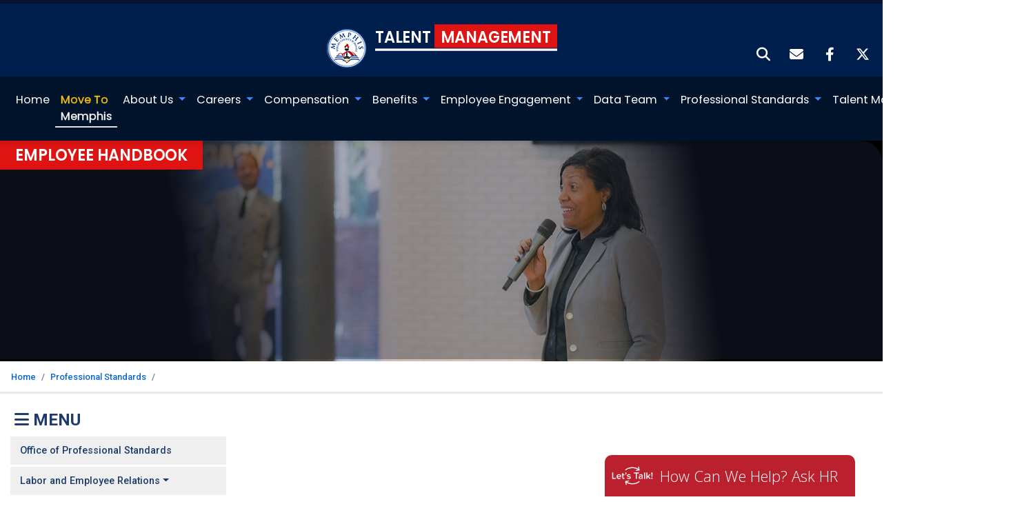

--- FILE ---
content_type: text/html; charset=UTF-8
request_url: https://www.scsk12.org/hr2/page?PID=1740&PN=Employee%20Handbook&DID=249
body_size: 17003
content:
<!doctype html>
<html lang="en">

<head>
		
<!-- GOOGLE TAG MANAGER -->
<!-- Google tag (gtag.js) -->
<script async src="https://www.googletagmanager.com/gtag/js?id=G-V766RF8YQR"></script>
<script>
    window.dataLayer = window.dataLayer || [];

    function gtag() {
        dataLayer.push(arguments);
    }
    gtag('js', new Date());

    gtag('config', 'G-V766RF8YQR');
</script>

    <!-- <script async src="https://www.googletagmanager.com/gtag/js?id=UA-45216310-1"></script>
    <script>
        window.dataLayer = window.dataLayer || [];

        function gtag() {
            dataLayer.push(arguments);
        }
        gtag('js', new Date());

        gtag('config', 'UA-45216310-1');
    </script> -->


<!-- Preconnect so DNS/TLS handshake is ready -->
<!-- <link rel="preconnect" href="https://www.googletagmanager.com">

<script>
    // Always define the dataLayer early
    window.dataLayer = window.dataLayer || [];
    window.dataLayer.push({
        'gtm.start': new Date().getTime(),
        event: 'gtm.js'
    });

    // Default consent (optional: you can flip these to "granted" after user accepts)
    window.dataLayer.push({
        'event': 'default_consent',
        'ad_storage': 'denied',
        'analytics_storage': 'denied'
    });

    (function(containerId) {
        function loadGTM() {
            var s = document.createElement('script');
            s.async = true;
            s.src = 'https://www.googletagmanager.com/gtm.js?id=' + containerId;
            document.head.appendChild(s);
        }

        if ('requestIdleCallback' in window) {
            requestIdleCallback(loadGTM, {
                timeout: 2000
            });
        } else {
            window.addEventListener('load', loadGTM);
        }
    })('G-V766RF8YQR');
</script>

 noscript fallback 
<noscript>
    <iframe src="https://www.googletagmanager.com/ns.html?id=G-V766RF8YQR"
        height="0" width="0" style="display:none;visibility:hidden"></iframe>
</noscript> -->
<meta charset="utf-8">
<meta name="viewport" content="width=device-width, initial-scale=1, shrink-to-fit=no">
<meta name="description" content="">
<meta name="author" content="">
<meta name="generator" content="SCS HR">
<title>HR</title>

<link rel="canonical" href="https://getbootstrap.com/docs/4.5/examples/jumbotron/">

<!-- Bootstrap Dropdown Hover CSS -->
<link href="/css/animate.css" rel="stylesheet">

<link href="./hamburgers/dist/hamburgers.css" rel="stylesheet">
<!-- <link href="/css/bootstrap-dropdownhover.min.css" rel="stylesheet"> -->

<!-- Favicons -->
<!-- <link rel="apple-touch-icon" href="/docs/4.5/assets/img/favicons/apple-touch-icon.png" sizes="180x180">
<link rel="icon" href="/docs/4.5/assets/img/favicons/favicon-32x32.png" sizes="32x32" type="image/png">
<link rel="icon" href="/docs/4.5/assets/img/favicons/favicon-16x16.png" sizes="16x16" type="image/png">
<link rel="manifest" href="/docs/4.5/assets/img/favicons/manifest.json">
<link rel="mask-icon" href="/docs/4.5/assets/img/favicons/safari-pinned-tab.svg" color="#563d7c">
<link rel="icon" href="/docs/4.5/assets/img/favicons/favicon.ico"> -->
<meta name="msapplication-config" content="/docs/4.5/assets/img/favicons/browserconfig.xml">
<meta name="theme-color" content="#563d7c">
<!-- Custom styles for this template -->

<!--GOOGLE FONTS-->
<link rel="preconnect" href="https://fonts.googleapis.com">
<link rel="preconnect" href="https://fonts.gstatic.com" crossorigin>
<link href="https://fonts.googleapis.com/css2?family=Open+Sans:ital,wght@0,300..800;1,300..800&display=swap" rel="stylesheet">
<!--GOOGLE FONTS-->
<link rel="stylesheet" type="text/css" href="./ck3/styles.css">

<!-- jQuery -->
<script src="https://code.jquery.com/jquery-2.2.4.min.js" integrity="sha256-BbhdlvQf/xTY9gja0Dq3HiwQF8LaCRTXxZKRutelT44="
    crossorigin="anonymous"></script>

<!-- DIALOG POPUP -->
<link rel="stylesheet" href="https://cdnjs.cloudflare.com/ajax/libs/jquery-confirm/3.3.2/jquery-confirm.min.css">
<script src="https://cdnjs.cloudflare.com/ajax/libs/jquery-confirm/3.3.2/jquery-confirm.min.js"></script>


<link href="css/style.css" rel="stylesheet">

<!-- <script src="https://cdnjs.cloudflare.com/ajax/libs/font-awesome/5.13.1/js/all.min.js"></script> -->
<!-- <link rel="stylesheet" href="https://cdnjs.cloudflare.com/ajax/libs/font-awesome/6.1.0/css/all.min.css" integrity="sha512-10/jx2EXwxxWqCLX/hHth/vu2KY3jCF70dCQB8TSgNjbCVAC/8vai53GfMDrO2Emgwccf2pJqxct9ehpzG+MTw==" crossorigin="anonymous" referrerpolicy="no-referrer" /> -->
<link rel="stylesheet" href="https://cdnjs.cloudflare.com/ajax/libs/font-awesome/6.4.2/css/all.min.css" integrity="sha512-z3gLpd7yknf1YoNbCzqRKc4qyor8gaKU1qmn+CShxbuBusANI9QpRohGBreCFkKxLhei6S9CQXFEbbKuqLg0DA==" crossorigin="anonymous" referrerpolicy="no-referrer" />
<!-- FONTS -->
<!-- <script src="montserrat/specimen_files/easytabs.js" type="text/javascript" charset="utf-8"></script> -->
<!-- <link rel="stylesheet" href="montserrat/specimen_files/specimen_stylesheet.css" type="text/css" charset="utf-8" /> -->
<!-- <link rel="stylesheet" href="montserrat/stylesheet.css" type="text/css" charset="utf-8" /> -->

<!-- PHP CALENDAR -->
<!-- END PHP CALENDAR -->


<!-- MENU AND BREADCRUMB -->

<!-- jQuery -->
<script src="https://code.jquery.com/jquery-2.2.4.min.js" integrity="sha256-BbhdlvQf/xTY9gja0Dq3HiwQF8LaCRTXxZKRutelT44="
    crossorigin="anonymous"></script>
<!-- Bootstrap files (jQuery first, then Popper.js, then Bootstrap JS) -->
<link href="https://stackpath.bootstrapcdn.com/bootstrap/4.5.0/css/bootstrap.min.css" rel="stylesheet" type="text/css" />

<script src="https://stackpath.bootstrapcdn.com/bootstrap/4.5.0/js/bootstrap.bundle.min.js" type="text/javascript"></script>

<script async src='https://www.googletagmanager.com/gtag/js?id=UA-45216310-1'></script>

<link rel='stylesheet' href='./css/style.css' type='text/css' media='screen' />

<script>
    (function(d, s, id) {
        var js, fjs = d.getElementsByTagName(s)[0];
        window.key = 'WN4YXZLT@PR9K3LT';
        window.url = '//www.k12insight.com/';
        if (d.getElementById(id)) return;
        js = d.createElement(s);
        js.id = id;
        js.src = "//www.k12insight.com/Lets-Talk/LtTabJs.aspx";
        fjs.parentNode.insertBefore(js, fjs);
    }(document, 'script', 'Lets-Talk'));
</script>

<style>
    .sub-teacher-btn {
        display: block;
        margin: 1em auto;
        color: #FFF;
        padding: 0.7em 1em;
        background: red;
        border-radius: 0.5em;
        border: none;
        transition: 1s;
    }

    .sub-teacher-btn:hover {
        background: #333;
    }

    .button-77 {
        padding: 19px 32px;
    }

    .button-77 {
        align-items: center;
        appearance: none;
        background-clip: padding-box;
        background-color: initial;
        background-image: none;
        border-style: none;
        box-sizing: border-box;
        color: #fff;
        flex-direction: row;
        flex-shrink: 0;
        font-size: .9em;
        justify-content: center;
        line-height: 24px;
        min-height: 3em;
        outline: none;
        overflow: visible;
        padding: 0.2em .5em;
        pointer-events: auto;
        position: relative;
        text-align: center;
        text-decoration: none;
        text-transform: uppercase;
        user-select: none;
        -webkit-user-select: none;
        touch-action: manipulation;
        vertical-align: middle;
        width: auto;
        margin: 1em auto !important;
        display: block !important;
        word-break: keep-all;
        z-index: 0;
        width: 102%;
    }

    .button-77:before {
        background-color: rgb(78 76 75 / 32%);
        /* background-color: rgb(42 42 42); */
        content: "";
        display: block;
        height: 100%;
        left: 0;
        overflow: hidden;
        position: absolute;
        top: 0;
        width: 100%;
        z-index: -2;
    }

    .button-77:before,
    .button-77:after {
        /* border-radius: 80px; */
    }

    .button-77:after {
        background-color: initial;
        background-image: linear-gradient(92.83deg, #ff5353 0, #e01313 100%);
        bottom: 4px;
        bottom: 4px;
        content: "";
        display: block;
        left: 4px;
        overflow: hidden;
        position: absolute;
        right: 4px;
        top: 4px;
        transition: all 100ms ease-out;
        z-index: -1;
    }

    .button-77:before,
    .button-77:after {
        /* border-radius: 20px; */
    }

    .center-block {
        display: block;
        margin: 1em auto;
    }

    /* CSS */
    .button-53 {
        background-color: #3DD1E7;
        border: 0 solid #E5E7EB;
        box-sizing: border-box;
        color: #000000;
        display: flex;
        font-family: ui-sans-serif, system-ui, -apple-system, system-ui, "Segoe UI", Roboto, "Helvetica Neue", Arial, "Noto Sans", sans-serif, "Apple Color Emoji", "Segoe UI Emoji", "Segoe UI Symbol", "Noto Color Emoji";
        font-size: 1rem;
        font-weight: 700;
        justify-content: center;
        line-height: 1.75rem;
        padding: .75rem 1.65rem;
        position: relative;
        text-align: center;
        text-decoration: none #000000 solid;
        text-decoration-thickness: auto;
        width: 100%;
        max-width: 460px;
        position: relative;
        cursor: pointer;
        transform: rotate(-2deg);
        user-select: none;
        -webkit-user-select: none;
        touch-action: manipulation;
    }

    .button-53:focus {
        outline: 0;
    }

    .button-53:after {
        content: '';
        position: absolute;
        border: 1px solid #000000;
        bottom: 4px;
        left: 4px;
        width: calc(100% - 1px);
        height: calc(100% - 1px);
    }

    .button-53:hover:after {
        bottom: 2px;
        left: 2px;
    }

    @media (min-width: 768px) {
        .button-53 {
            padding: .75rem 3rem;
            font-size: 1.25rem;
        }
    }
</style>		<!-- Global site tag (gtag.js) - Google Analytics -->
	<script async src="https://www.googletagmanager.com/gtag/js?id=UA-45216310-1"></script>
	<script>
		window.dataLayer = window.dataLayer || [];

		function gtag() {
			dataLayer.push(arguments);
		}
		gtag('js', new Date());

		gtag('config', 'UA-45216310-1');
	</script>

</head>

<body onload="checkCookie()">

	<div class="high-contrast-container">
  <div class="col">
    <div class="custom-control custom-switch">
      <input type="checkbox" class="custom-control-input contrast-switch" id="contrastSwitch">
      <label class="custom-control-label" for="contrastSwitch">High Contrast</label>
    </div>
    <!--
<div class="custom-control custom-switch">
<input type="checkbox" name="contrastSwitch" class="custom-control-input contrast-switch" id="contrastSwitch">
<label class="custom-control-label" for="contrastSwitch">High Contrast</label>
</div>
-->
  </div>
</div>


<div class="top-header">
  <div class="row logo-text-container" style="">
    <!-- <div class="col-md-2 hide-small hidden-md-down"> -->
    <!-- <img class="side-logos white-padding" src="img/2020/hr-logo-image-small.png" alt="Human Resources The Heart of SCS"> -->
    <!-- </div> -->
    <div class="row logo-text-container" style="">
      <a href="/"><img class="hide-small hidden-md-down scs-logo-header" src="img/2020/scs-logo-small-header.png" alt="Human Resources"></a>
      <a href="/hr2">
        <h1>Talent <span>Management</span></h1>
      </a>
    </div>
    <!-- <div class="col-md-2 hide-small hidden-md-down"> -->
    <!-- <img class="side-logos white-padding" src="img/2020/scs-cares-logo-small.png" alt="Human Resources SCS Cares"> -->
    <!-- <div class="twitter-box"><i class="fab fa-twitter-square"></i></div> -->
    <!-- </div> -->
  </div>
  <div class="ticker-wrap">
    <div class="container ticker-container">
      <div class="ticker-overlay"></div>
      <div class="row ticker">
        <div class="col-md-12" style="padding-right: 0;">
          <div class="d-flex justify-content-between align-items-center breaking-news">
            <div class="d-flex flex-row flex-grow-1 flex-fill justify-content-center py-2 text-white px-1 news ticker-title">
                          </div>
            <!-- <i class="fas fa-exclamation"></i> -->
            <marquee class="news-scroll" behavior="scroll" direction="left" onmouseover="this.stop();" onmouseout="this.start();">
              <!-- <a href="#">Addressing Learning Loss for Students</a> <span class="dot"></span>  -->

                          </marquee>


            <a data-toggle="collapse" href="#collapseExample" role="button" aria-expanded="true" aria-controls="collapseExample">
              <div class="d-flex flex-row flex-grow-1 flex-fill justify-content-center py-2 px-1 social-header-icons" data-toggle="modal" data-target="#nav-search-box">
                <i class="fas fa-search"></i>
              </div>
            </a>

            <a href="https://outlook.com/owa/SCSK12.onmicrosoft.com" target="_blank">
              <div class="d-flex flex-row flex-grow-1 flex-fill justify-content-center py-2 px-1 social-header-icons" data-toggle="modal" data-target="#nav-search-box">
                <i class="fas fa-envelope"></i>
              </div>
            </a>


            <a href="https://www.facebook.com/choosescs/" target="_blank">
              <div class="d-flex flex-row flex-grow-1 flex-fill justify-content-center py-2 px-1 social-header-icons">
                <i class="fab fa-facebook-f"></i>
              </div>
            </a>

            <a href="https://twitter.com/choosescs" target="_blank">
              <div class="d-flex flex-row flex-grow-1 flex-fill justify-content-center py-2 px-1 social-header-icons">
                <i class="fa-brands fa-x-twitter"></i>
              </div>
            </a>


          </div>
        </div>
      </div>
    </div>
  </div>
</div>
	
<script>
// SWITCH CONTRAST
$("#contrastSwitch").on('change', function() {
// var highcontrast = '';
if ($(this).is(':checked')) {
$(this).attr('value', 'true');
// alert($(this).val());
// $.getScript("http://dev.jquery.com/view/trunk/plugins/color/jquery.color.js");
document.cookie = "contrastcookie='set'; expires=Thu, 18 Dec 2022 12:00:00 UTC";
$("head").append($("<link rel='stylesheet' href='./css/high-contrast.css' type='text/css' media='screen' />"));
}
else {
$(this).attr('value', 'false');
 checkCookie();
document.cookie = "contrastcookie='set'; expires=Thu, 18 Dec 2019 12:00:00 UTC";
// alert($(this).val());
// document.cookie = "contrastcookie='';
$("head").append($("<link rel='stylesheet' href='./css/style.css' type='text/css' media='screen' />"));
}
});

function setCookie(contrastcookie, cvalue, exdays) {
var d = new Date();
d.setTime(d.getTime() + (exdays * 24 * 60 * 60 * 1000));
var expires = "expires="+d.toUTCString();
document.cookie = contrastcookie + "=" + cvalue + ";" + expires + ";path=/";
}

function getCookie(contrastcookie) {
var name = contrastcookie + "=";
var ca = document.cookie.split(';');
for(var i = 0; i < ca.length; i++) {
var c = ca[i];
while (c.charAt(0) == ' ') {
c = c.substring(1);
}
if (c.indexOf(name) == 0) {
return c.substring(name.length, c.length);
}
}
return "";
}

function checkCookie() {
var user = getCookie("contrastcookie");
if (user != "") {
// alert("high contrast mode on " + user);
$("head").append($("<link rel='stylesheet' href='./css/high-contrast.css' type='text/css' media='screen' />"));
$('input[contrastSwitch]').attr('checked', true);
} else {
$("head").append($("<link rel='stylesheet' href='./css/style.css' type='text/css' media='screen' />"));
$('input[contrastSwitch]').attr('checked', false);
// user = prompt("Please enter your name:", "");
if (user != "" && user != null) {
setCookie("contrastcookie", user, 365);
}
}
}
</script>


<!--<link rel="stylesheet" href="https://use.typekit.net/ggx2baz.css">-->
	<link href="/hr2/css/nav24.css" rel="stylesheet" />


<!-- NAVBAR -->

<!-- NAVBAR -->
<div class="navigation-container shadowD">
    <div class="containerhrnav">
        <nav class="navbar navbar-expand-lg navbar-light">
            <button class="navbar-toggler menu-btn" type="button" data-toggle="collapse" data-target="#navbarSupportedContent" aria-controls="navbarSupportedContent" aria-expanded="false" aria-label="Toggle navigation">
                <span class="menu-btn-text">MENU</span>
                <div class="hamburger-icon">
                    <div class="line line1"></div>
                    <div class="line line2"></div>
                    <div class="line line3"></div>
                </div>
            </button>

            <div class="collapse navbar-collapse mainNav" id="navbarSupportedContent">
                <ul class="navbar-nav mr-auto">
                    <li class="nav-item active">
                        <a class="nav-link" href="/hr2">Home</a>
                    </li>

                    <li class="nav-item">
                        <a class="nav-link move-link" href="/movetomemphis" target="_blank">
                            <span class="move-text" <span class="moveto">Move to</span> Memphis</span>
                        </a>
                    </li>

                    <li class="nav-item dropdown">
                        <a class="nav-link dropdown-toggle" href="#" id="navbarDropdownAboutUs" role="button" data-toggle="dropdown" aria-haspopup="true" aria-expanded="false">
                            About Us
                        </a>
                        <div class="dropdown-menu fade-up" aria-labelledby="navbarDropdownAboutUs">
                            <a class='dropdown-item' href='page?PID=1716&PN=HR Mission&DID=246' >
                 HR Mission
              </a><a class='dropdown-item' href='page?PID=1784&PN=Ask HR&DID=246' >
                <i class="far fa-question-circle"></i> Ask HR
              </a><a class='dropdown-item' href='page?PID=1717&PN=About MSCS&DID=246' >
                 About MSCS
              </a><a class='dropdown-item' href='page?PID=1802&PN=MSCS Cares&DID=246' >
                <i class="fas fa-heart"></i> MSCS Cares
              </a><a class='dropdown-item' href='page?PID=1836&PN=Employee Portal&DID=246' >
                 Employee Portal
              </a><a class='dropdown-item' href='page?PID=1718&PN=HR Forms & Policies&DID=246' >
                 HR Forms & Policies
              </a><a class='dropdown-item' href='page?PID=1719&PN=HR Staff&DID=246' >
                 HR Staff
              </a>                        </div>
                    </li>

                    <!-- Careers Dropdown -->
                    <li class="nav-item dropdown">
                        <a class="nav-link dropdown-toggle b-border" href="#" id="navbarDropdownCareers" role="button" data-toggle="dropdown" aria-haspopup="true" aria-expanded="false">
                            Careers
                        </a>
                        <div class="dropdown-menu fade-up" aria-labelledby="navbarDropdownCareers">
                            <a class='dropdown-item' href='page?PID=2430&PN=Careers/Jobs&DID=244' >
                 Careers/Jobs
              </a><a class='dropdown-item' href='page?PID=1712&PN=Choose MSCS&DID=244' >
                 Choose MSCS
              </a><a class='dropdown-item' href='page?PID=1832&PN=HR Forms & Policies&DID=244' >
                 HR Forms & Policies
              </a><a class='dropdown-item' href='page?PID=1833&PN=MSCS Cares&DID=244' >
                <i class="fas fa-heart"></i> MSCS Cares
              </a><a class='dropdown-item' href='page?PID=1713&PN=Instructional Staffing&DID=244' >
                 Instructional Staffing
              </a><a class='dropdown-item' href='page?PID=1714&PN=Non-Instructional Staffing&DID=244' >
                 Non-Instructional Staffing
              </a><a class='dropdown-item' href='page?PID=1773&PN=Licensure & Compliance&DID=244' >
                 Licensure & Compliance
              </a><a class='dropdown-item' href='page?PID=2361&PN=MSCS Immigration Programs&DID=244' >
                 MSCS Immigration Programs
              </a><a class='dropdown-item' href='page?PID=1774&PN=Recruitment & Retention&DID=244' >
                 Recruitment & Retention
              </a><a class='dropdown-item' href='page?PID=1775&PN=Substitute Services&DID=244' >
                 Substitute Services
              </a><a class='dropdown-item' href='https://scsk12.icims.com' >
                 ICIMS (Manager Login)
              </a><a class='dropdown-item' href='page?PID=2136&PN=Principal Careers&DID=244' >
                 Principal Careers
              </a><a class='dropdown-item' href='page?PID=1776&PN=Contact Us&DID=244' >
                <i class="fas fa-info-circle"></i> Contact Us
              </a>                        </div>
                    </li>

                    <!-- Compensation Dropdown -->
                    <li class="nav-item dropdown">
                        <a class="nav-link dropdown-toggle b-border" href="#" id="navbarDropdownCompensation" role="button" data-toggle="dropdown" aria-haspopup="true" aria-expanded="false">
                            Compensation
                        </a>
                        <div class="dropdown-menu fade-up" aria-labelledby="navbarDropdownCompensation">
                            <a class='dropdown-item' href='page?PID=1721&PN=Compensation&DID=243' >
                 Compensation
              </a><a class='dropdown-item' href='page?PID=1703&PN=Salary Schedules&DID=243' >
                 Salary Schedules
              </a><a class='dropdown-item' href='page?PID=1704&PN=Leadership Resources&DID=243' >
                 Leadership Resources
              </a><a class='dropdown-item' href='page?PID=1705&PN=Supplemental Pay&DID=243' >
                 Supplemental Pay
              </a><a class='dropdown-item' href='page?PID=1706&PN=FAQs&DID=243' >
                 FAQs
              </a><a class='dropdown-item' href='http://www.scsk12.org/hr2/files/23/FAQs%20Longevity%20Payment.pdf' >
                 FAQs Longevity Pay Bonus SY 2023-24 ONLY
              </a><a class='dropdown-item' href='page?PID=1858&PN=Glossary of Terms&DID=243' >
                 Glossary of Terms
              </a><a class='dropdown-item' href='page?PID=1798&PN=Work Year Calendars&DID=243' >
                 Work Year Calendars
              </a><a class='dropdown-item' href='page?PID=1707&PN=Staff&DID=243' >
                 Staff
              </a>                        </div>
                    </li>

                    <!-- Benefits Dropdown -->
                    <li class="nav-item dropdown">
                        <a class="nav-link dropdown-toggle b-border" href="#" id="navbarDropdownBenefits" role="button" data-toggle="dropdown" aria-haspopup="true" aria-expanded="false">
                            Benefits
                        </a>
                        <div class="dropdown-menu fade-up" aria-labelledby="navbarDropdownBenefits">
                            <a class='dropdown-item' href='page?PID=1730&PN=Benefits Home&DID=248' >
                 Benefits Home
              </a><a class='dropdown-item' href='page?PID=1731&PN=Health Insurance&DID=248' >
                 Health Insurance
              </a><a class='dropdown-item' href='page?PID=1733&PN=New Hires & Qualifying Events&DID=248' >
                 New Hires & Qualifying Events
              </a><a class='dropdown-item' href='page?PID=1734&PN=Leave of Absence&DID=248' >
                 Leave of Absence
              </a><a class='dropdown-item' href='page?PID=1735&PN=Retirement&DID=248' >
                 Retirement
              </a><a class='dropdown-item' href='page?PID=1847&PN=Vendor Contacts&DID=248' >
                 Vendor Contacts
              </a><a class='dropdown-item' href='page?PID=1800&PN=Staff&DID=248' >
                 Staff
              </a>                        </div>
                    </li>

                    <!-- Employee Engagement Dropdown -->
                    <li class="nav-item dropdown">
                        <a class="nav-link dropdown-toggle b-border" href="#" id="navbarDropdownEngagement" role="button" data-toggle="dropdown" aria-haspopup="true" aria-expanded="false">
                            Employee Engagement
                        </a>
                        <div class="dropdown-menu fade-up" aria-labelledby="navbarDropdownEngagement">
                            <a class='dropdown-item' href='page?PID=2186&PN=Employee Engagement&DID=291' >
                 Employee Engagement
              </a><a class='dropdown-item' href='page?PID=2140&PN=MSCS Cares &DID=291' >
                <i class="fas fa-heart"></i> MSCS Cares 
              </a><a class='dropdown-item' href='page?PID=2141&PN=Wellness Program&DID=291' >
                 Wellness Program
              </a><a class='dropdown-item' href='page?PID=2341&PN=Cigna Quick Links&DID=291' >
                 Cigna Quick Links
              </a><a class='dropdown-item' href='page?PID=2182&PN=Physical Well-being&DID=291' >
                 Physical Well-being
              </a><a class='dropdown-item' href='page?PID=2142&PN=Emotional Well-being&DID=291' >
                 Emotional Well-being
              </a><a class='dropdown-item' href='page?PID=2183&PN=Environmental Well-being&DID=291' >
                 Environmental Well-being
              </a><a class='dropdown-item' href='page?PID=2184&PN=Financial Well-being&DID=291' >
                 Financial Well-being
              </a><a class='dropdown-item' href='page?PID=2143&PN=Social Well-being&DID=291' >
                 Social Well-being
              </a><a class='dropdown-item' href='page?PID=2145&PN=Employee Perks&DID=291' >
                 Employee Perks
              </a><a class='dropdown-item' href='page?PID=2146&PN=District Teacher Advisory Council&DID=291' >
                 District Teacher Advisory Council
              </a><a class='dropdown-item' href='page?PID=2328&PN=The Doctor is In&DID=291' >
                 The Doctor is In
              </a><a class='dropdown-item' href='page?PID=2148&PN=Staff&DID=291' >
                 Staff
              </a>                        </div>
                    </li>

                    <!-- Data Team Dropdown -->
                    <li class="nav-item dropdown">
                        <a class="nav-link dropdown-toggle b-border" href="#" id="navbarDropdownDataTeam" role="button" data-toggle="dropdown" aria-haspopup="true" aria-expanded="false">
                            Data Team
                        </a>
                        <div class="dropdown-menu fade-up" aria-labelledby="navbarDropdownDataTeam">
                            <a class='dropdown-item' href='page?PID=1835&PN=Data Team&DID=250' >
                 Data Team
              </a><a class='dropdown-item' href='page?PID=1750&PN=Non-Instructional Evaluations&DID=250' >
                 Non-Instructional Evaluations
              </a><a class='dropdown-item' href='page?PID=1752&PN=Data Requests&DID=250' >
                 Data Requests
              </a><a class='dropdown-item' href='page?PID=1753&PN=Resources&DID=250' >
                 Resources
              </a><a class='dropdown-item' href='page?PID=2401&PN=Staff&DID=250' >
                 Staff
              </a>                        </div>
                    </li>

                    <!-- Professional Standards Dropdown -->
                    <li class="nav-item dropdown">
                        <a class="nav-link dropdown-toggle b-border" href="#" id="navbarDropdownStandards" role="button" data-toggle="dropdown" aria-haspopup="true" aria-expanded="false">
                            Professional Standards
                        </a>
                        <div class="dropdown-menu fade-up" aria-labelledby="navbarDropdownStandards">
                            <a class='dropdown-item' href='page?PID=2346&PN=Office of Professional Standards&DID=249' >
                 Office of Professional Standards
              </a><a class='dropdown-item' href='page?PID=1739&PN=Labor and Employee Relations&DID=249' >
                 Labor and Employee Relations
              </a><a class='dropdown-item' href='page?PID=1838&PN=Employee Assistance Program (EAP)&DID=249' >
                 Employee Assistance Program (EAP)
              </a><a class='dropdown-item' href='page?PID=1741&PN=Employee Discipline Referral Portal&DID=249' >
                 Employee Discipline Referral Portal
              </a><a class='dropdown-item' href='page?PID=1746&PN=Frequently Used Policies&DID=249' >
                 Frequently Used Policies
              </a><a class='dropdown-item' href='page?PID=1742&PN=Frequently Asked Questions &DID=249' >
                 Frequently Asked Questions 
              </a><a class='dropdown-item' href='page?PID=1837&PN=Frequently Used Forms&DID=249' >
                 Frequently Used Forms
              </a><a class='dropdown-item' href='page?PID=1846&PN=Staff&DID=249' >
                 Staff
              </a>                        </div>
                    </li>

                    <!-- Talent Management Dropdown -->
                    <li class="nav-item dropdown">
                        <a class="nav-link dropdown-toggle b-border" href="#" id="navbarDropdownTalentManagement" role="button" data-toggle="dropdown" aria-haspopup="true" aria-expanded="false">
                            Talent Management
                        </a>
                        <div class="dropdown-menu fade-up" aria-labelledby="navbarDropdownTalentManagement">
                            <a class='dropdown-item' href='page?PID=1729&PN=Talent Management&DID=247' >
                 Talent Management
              </a><a class='dropdown-item' href='page?PID=1722&PN=Instructional Staffing&DID=247' >
                 Instructional Staffing
              </a><a class='dropdown-item' href='page?PID=1747&PN=Non-Instructional Staffing&DID=247' >
                 Non-Instructional Staffing
              </a><a class='dropdown-item' href='page?PID=2399&PN=Praxis Toolkit&DID=247' >
                 Praxis Toolkit
              </a><a class='dropdown-item' href='page?PID=1724&PN=Recruitment & Retention&DID=247' >
                 Recruitment & Retention
              </a><a class='dropdown-item' href='page?PID=1801&PN=Substitute Services&DID=247' >
                 Substitute Services
              </a><a class='dropdown-item' href='page?PID=2365&PN=MSCS Immigration Programs&DID=247' >
                 MSCS Immigration Programs
              </a><a class='dropdown-item' href='page?PID=1725&PN=Licensure & Compliance&DID=247' >
                 Licensure & Compliance
              </a><a class='dropdown-item' href='page?PID=1726&PN=Career Opportunities&DID=247' >
                 Career Opportunities
              </a><a class='dropdown-item' href='page?PID=1862&PN=HR Forms & Policies&DID=247' >
                 HR Forms & Policies
              </a><a class='dropdown-item' href='page?PID=2498&PN=Org Chart&DID=247' >
                 Org Chart
              </a><a class='dropdown-item' href='page?PID=1728&PN=Staff&DID=247' >
                 Staff
              </a>                        </div>
                    </li>

                                        
					<li class="nav-item">
					<a class="nav-link" href="/hr25" id="navbarDropdown">
					New Website
					</li>
</a>

                    <!--
					<li class="nav-item">
					<a class="nav-link" href="#" id="navbarDropdown" role="button" data-toggle="modal" data-target="#nav-search-box">
					<i class="fas fa-search"></i>
					</li>
-->


                    <!-- Support Dropdown -->
                    <!--
                    <li class="nav-item dropdown">
                        <a class="nav-link dropdown-toggle b-border" href="#" id="navbarDropdownSupport" role="button" data-toggle="dropdown" aria-haspopup="true" aria-expanded="false">
                            Support
                        </a>
                        <div class="dropdown-menu fade-up" aria-labelledby="navbarDropdownSupport">
                                                    </div>
                    </li>
-->
                </ul>
            </div>
        </nav>
    </div>
</div>



<!-- JavaScript -->
<script>
    document.querySelectorAll('.nav-item.dropdown').forEach(item => {
        item.addEventListener('mouseenter', () => {
            const dropdown = item.querySelector('.dropdown-menu');
            dropdown.classList.add('show');
        });
        item.addEventListener('mouseleave', () => {
            const dropdown = item.querySelector('.dropdown-menu');
            dropdown.classList.remove('show');
        });
    });

    document.addEventListener('DOMContentLoaded', function() {
        const menuBtn = document.querySelector('.menu-btn');
        menuBtn.addEventListener('click', function() {
            const expanded = menuBtn.getAttribute('aria-expanded') === 'true';
            menuBtn.setAttribute('aria-expanded', !expanded);
        });
    });
</script>

<div class="collapse" id="collapseExample">
    <div class="">


        <!-- ANGULARJS -->
        <script src="https://ajax.googleapis.com/ajax/libs/angularjs/1.5.8/angular.min.js"></script>
        <script src="/newsroom/app/angularjs-viewhead.js"></script>
        <script src="https://ajax.googleapis.com/ajax/libs/angularjs/1.5.8/angular-animate.js"></script>
        <script src="https://ajax.googleapis.com/ajax/libs/angularjs/1.5.8/angular-sanitize.js"></script>
        <script src="https://ajax.googleapis.com/ajax/libs/angularjs/1.5.8/angular-resource.js"></script>
        <script src="https://cdnjs.cloudflare.com/ajax/libs/angular-ui-router/0.2.14/angular-ui-router.min.js"></script>
        <script src="/newsroom/filters/timeago/dist/angular-timeago.js"></script>
        <script src="/newsroom/auploader/dist/angular-file-upload.min.js"></script>
        <!-- <script src="/node_modules/ng-repeat-owl-carousel/dist/ngRepeatOwlCarousel.min.js"></script>
        <script src="/newsroom/includes/ngMeta.js"></script>
        <script src="/newsroom/js/angular-youtube-embed.js"></script> -->

        <!-- <script>
            var searchApp = angular.module("searchApp", ['ngSanitize']);

            searchApp.controller("searchCTRL", function($scope, $http, $filter) {
                $scope.results = [];

                // Fetch and dedupe data
                $http.get('/hr2/api/search.php')
                    .then(function(response) {
                        // Log response for debugging
                        console.log('API Response:', response.data);

                        // Ensure response.data is an array
                        let data = Array.isArray(response.data) ? response.data : [];

                        // If response.data is an object with a property containing the array
                        if (!data.length && typeof response.data === 'object' && response.data.results) {
                            data = Array.isArray(response.data.results) ? response.data.results : [];
                        }

                        // Dedupe by ID
                        let seen = {};
                        $scope.results = data.filter(function(item, index) {
                            // Log item for debugging
                            console.log(`Item ${index}:`, item);

                            // Skip invalid items
                            if (!item || typeof item !== 'object' || !item.id) {
                                console.warn(`Skipping invalid item at index ${index}:`, item);
                                return false;
                            }

                            // Deduplicate by id
                            if (seen[item.id]) {
                                console.log(`Duplicate ID found: ${item.id}`);
                                return false;
                            }
                            seen[item.id] = true;
                            return true;
                        });

                        // Log results after deduplication
                        console.log('Processed Results:', $scope.results);
                    })
                    .catch(function(error) {
                        console.error('Error fetching search data:', error);
                        $scope.results = []; // Ensure results is an empty array on error
                    });

                // Search function
                $scope.search = function(item) {
                    if (!$scope.searchtxt) return true;
                    let searchText = $scope.searchtxt.toLowerCase();
                    return (item.page_name && item.page_name.toLowerCase().includes(searchText)) ||
                        (item.content && item.content.toLowerCase().includes(searchText));
                };
            });

            // Existing filters remain unchanged
            searchApp.filter('trustUrl', function($sce) {
                return function(url) {
                    return $sce.trustAsResourceUrl(url);
                };
            });

            searchApp.filter('assignTag', function() {
                return function(a) {
                    if (a.match('media')) {
                        return 'Media Room';
                    } else if (a.match('nota')) {
                        return 'Nota Escolar';
                    } else if (a.match('video')) {
                        return 'Video';
                    }
                };
            });

            searchApp.filter('utc', function() {
                return function(val) {
                    var date = new Date(val);
                    return new Date(date.getUTCFullYear(),
                        date.getUTCMonth(),
                        date.getUTCDate(),
                        date.getUTCHours(),
                        date.getUTCMinutes(),
                        date.getUTCSeconds());
                };
            });

            searchApp.filter('NFdate', function() {
                return function(date, format) {
                    if (date) {
                        var a = date;
                        var b = Date.parse(a);
                        return moment(b).format('dddd, MMMM D, YYYY');
                    } else {
                        return "";
                    }
                };
            });

            searchApp.filter('formatDateTime', function($filter) {
                return function(date, format) {
                    if (date) {
                        return moment(Number(date)).format(format || "DD/MM/YYYY h:mm A");
                    } else {
                        return "";
                    }
                };
            });

            searchApp.filter('sanitizer', ['$sce', function($sce) {
                return function(url) {
                    return $sce.trustAsHtml(url);
                };
            }]);

            searchApp.filter('trusted', ['$sce', function($sce) {
                return function(url) {
                    var video_id = url.split('v=')[1].split('&')[0];
                    return $sce.trustAsResourceUrl("https://www.youtube.com/embed/" + video_id);
                };
            }]);

            searchApp.filter('newsroomdate', function($filter) {
                return function(value, format) {
                    if (value) {
                        value = Date.parse(value);
                    }
                    return $filter('date')(value, format);
                };
            });

            searchApp.filter('htmlToPlaintext', function() {
                return function(text) {
                    return text ? String(text).replace(/<[^>]+>/gm, '') : '';
                };
            });

            searchApp.filter('truncate', function() {
                return function(text, length, end) {
                    if (isNaN(length))
                        length = 180;

                    if (end === undefined)
                        end = "...";

                    if (text.length <= length || text.length - end.length <= length) {
                        return text;
                    } else {
                        return String(text).substring(0, length - end.length) + end;
                    }
                };
            });

            searchApp.filter('timeago', function() {
                return function(time, local, raw) {
                    if (!time) return "never";

                    if (!local) {
                        (local = Date.now())
                    }

                    if (angular.isDate(time)) {
                        time = time.getTime();
                    } else if (typeof time === "string") {
                        time = new Date(time).getTime();
                    }

                    if (angular.isDate(local)) {
                        local = local.getTime();
                    } else if (typeof local === "string") {
                        local = new Date(local).getTime();
                    }

                    if (typeof time !== 'number' || typeof local !== 'number') {
                        return;
                    }

                    var
                        offset = Math.abs((local - time) / 1000),
                        span = [],
                        MINUTE = 60,
                        HOUR = 3600,
                        DAY = 86400,
                        WEEK = 604800,
                        MONTH = 2629744,
                        YEAR = 31556926,
                        DECADE = 315569260;

                    if (offset <= MINUTE) span = ['', raw ? 'now' : 'less than a minute'];
                    else if (offset < (MINUTE * 60)) span = [Math.round(Math.abs(offset / MINUTE)), 'min'];
                    else if (offset < (HOUR * 24)) span = [Math.round(Math.abs(offset / HOUR)), 'hr'];
                    else if (offset < (DAY * 7)) span = [Math.round(Math.abs(offset / DAY)), 'day'];
                    else if (offset < (WEEK * 52)) span = [Math.round(Math.abs(offset / WEEK)), 'week'];
                    else if (offset < (YEAR * 10)) span = [Math.round(Math.abs(offset / YEAR)), 'year'];
                    else if (offset < (DECADE * 100)) span = [Math.round(Math.abs(offset / DECADE)), 'decade'];
                    else span = ['', 'a long time'];

                    span[1] += (span[0] === 0 || span[0] > 1) ? 's' : '';
                    span = span.join(' ');

                    if (raw === true) {
                        return span;
                    }
                    return (time <= local) ? span + ' ago' : 'in ' + span;
                };
            });

            searchApp.filter('findandreplace', function() {
                return function(input, from, to) {
                    if (input === undefined) {
                        return;
                    }
                    var regex = new RegExp(from, 'g');
                    return input.replace(regex, to);
                };
            });

            searchApp.filter('unique', function() {
                return function(items, keyName) {
                    const seen = {};
                    return items.filter(item => {
                        const key = item[keyName];
                        if (seen[key]) return false;
                        seen[key] = true;
                        return true;
                    });
                };
            });
        </script>

        <div class="container d-none">
            <div ng-app="searchApp" style="padding-top: 1em;">
                <div ng-controller="searchCTRL">
                    <form>
                        <div class="form-row">
                            <div class="col-md-12">
                                <input type="text" ng-model="searchtxt" class="form-control" id="search-input" value=""
                                    style="" placeholder="Search HR Website">
                            </div>
                        </div>
                    </form>
                    <div class="white-bg">
                        <p ng-if="searchtxt" class="p-4"><em>Search results</em></p>

                        <div
                            ng-repeat="r in results | unique:'id' | filter:search track by $index"
                            ng-if="searchtxt"
                            class="search-container">
                            <a href="{{r.URL}}&cid={{r.id}}">
                                <div class="search-result-container">
                                    <p class="title">{{ r.page_name | findandreplace:'_':' ' }}</p>
                                    <span class="small text-danger">
                                        <i class="fa fa-clock"></i>
                                        updated on {{ r.last_updated | utc | date:'fullDate' }}
                                    </span>
                                    <p ng-bind-html="r.content | htmlToPlaintext | truncate"></p>
                                </div>
                            </a>

                            <a
                                class="btn btn-primary quick-view"
                                data-toggle="collapse"
                                href="#collapseExample{{r.id}}"
                                role="button"
                                aria-expanded="false"
                                aria-controls="collapseExample{{r.id}}">
                                <i class="fas fa-search-plus"></i>
                                Quick View
                            </a>

                            <div class="collapse" id="collapseExample{{r.id}}">
                                <div class="card-body">
                                    <div ng-bind-html="r.content" class="p-4"></div>
                                </div>
                            </div>
                        </div>
                    </div>
                </div>
            </div>
        </div> -->


    </div>
</div>

</nav>




<script>
    $("a#navbarDropdown").hover(function() {
        $(this).addClass('hover');
    });

    // if ( $(window).width() < 980) {
    $(document).ready(function() {


        $("a#navbarDropdown").hover(function() {
            // alert(1);
            $('.level2.health').addClass('hideit');
            $('.level2.retirement').addClass('hideit');
            $('.level2.labor').addClass('hideit');
        });

        // $(".dropdown-item").hover(function () {
        // $('.level2').addClass('hideit');
        // });

        $(".unlock-menu").hover(function() {
            $('.level2.health').removeClass('hideit');
            // $('.level2.retirement').addClass('hideit');
        });

        $(".level2.health").hover(function() {
            $('.level2.health').removeClass('hideit');
            $('.level2.retirement').addClass('hideit');
            $('.level2.totalrewards').addClass('hideit');
        });

        //
        $(".hide-submenus").hover(function() {
            $('.level2').addClass('hideit');
        });


        // RETIREMENT Dropdown
        $(".unlock-menu.retirement").hover(function() {
            $('.level2.retirement').removeClass('hideit');
            $('.level2.health').addClass('hideit');
            $('.level2.totalrewards').addClass('hideit');
        });

        $(".level2.retirement").hover(function() {
            $('.level2.health').addClass('hideit');
            $('.level2.totalrewards').addClass('hideit');
        });

        // LABOR Dropdown
        $(".unlock-menu.labor").hover(function() {
            $('.level2.labor').removeClass('hideit');
        });

        // Employee Engagement Dropdown
        $(".unlock-menu.totalrewards").hover(function() {
            $('.level2.totalrewards').removeClass('hideit');
            $('.level2.retirement').addClass('hideit');
            $('.level2.health').addClass('hideit');
        });

    });
    // }

    $('.nav-item.dropdown a.dropdown-item').on('touchstart', function(e) {
        e.preventDefault();
        window.location.href = $(this).attr('href');
    })


    if ($(window).width() <= 980) {

        $(document).ready(function() {

            // $("a#navbarDropdown").click(function () {
            // $('.navbar.dropdown-menu').addClass('show');
            // $('.nav-item.dropdown').addClass('show');
            // $('.dropdown-menu.fade-up').addClass('show');
            // });

        });
    }
</script>

</div>
</div>


<script>
    // Prevent closing from click inside dropdown
    $(document).on('click', '.dropdown-menu', function(e) {
        e.stopPropagation();
    });

    // make it as accordion for smaller screens
    // if ($(window).width() < 992) {
    // $('.dropdown-menu a').click(function(e){
    // e.preventDefault();
    // if($(this).next('.submenu').length){
    // $(this).next('.submenu').toggle();
    // }
    // $('.dropdown').on('hide.bs.dropdown', function () {
    // $(this).find('.submenu').hide();
    // })
    // });
    // }
</script>


<style>
    /* Tri-color theme: Blue (#007bff), Teal (#20c997), Purple (#6f42c1) */
    .search-container {
        max-width: 80%;
        margin: 0rem auto;
        padding: 0 15px;
    }

    .search-bar {
        border: 2px solid #007bff;
        border-radius: 25px;
        box-shadow: 0 2px 8px rgba(0, 123, 255, 0.2);
        transition: all 0.3s ease;
    }

    .search-bar:focus-within {
        border-color: #20c997;
        box-shadow: 0 2px 12px rgba(32, 201, 151, 0.3);
    }

    .search-input {
        border: none;
        outline: none;
        font-size: 1.1rem;
        padding: 0.75rem 1rem;
        width: 100%;
        background: #ffffff;
        border-radius: 2em;
    }

    .search-button {
        background-color: #e01313;
        border: none;
        border-radius: 0 25px 25px 0;
        color: white;
        padding: 0.75rem 1.5rem;
        transition: background-color 0.3s ease;
    }

    .search-button:hover {
        background-color: #5a32a3;
    }

    /* .search-results {
        padding: 2em;
    } */
    div#collapseExample.collapse.show {
        padding: 0 0 2em;
    }

    .search-result {
        border-left: 4px solid #20c997;
        padding: 1rem;
        margin-bottom: 1rem;
        background: #f8f9fa;
        border-radius: 5px;
        transition: transform 0.2s ease;
    }

    .search-result:hover {
        transform: translateY(-2px);
        box-shadow: 0 2px 8px rgba(0, 0, 0, 0.1);
    }

    .result-title {
        color: #007bff;
        font-size: 1.25rem;
        margin-bottom: 0.5rem;
    }

    .result-url {
        color: #6f42c1;
        font-size: 0.9rem;
        margin-bottom: 0.5rem;
    }

    .result-snippet {
        color: #333;
        font-size: 0.95rem;
        line-height: 1.5;
    }

    #collapseExample {
        background: #fff;
        border-radius: 25px;
        padding: 0.5rem;
    }
</style>

<div class="search-container">
    <div id="collapseExample" class="collapse">
        <form action="" method="GET" class="search-bar d-flex mt-3">
            <input type="text" name="q" id="searchInput" class="search-input"
                placeholder="Search HR resources..."
                value=""
                aria-label="Search">
            <button type="submit" class="search-button">
                <i class="fas fa-search"></i>
            </button>
        </form>
    </div>

    <div class="search-results" id="searchResults">
            </div>
</div>

<script>
    // Ensure search bar stays open if there's a search query
    
    // Debounce function to limit AJAX requests
    function debounce(func, wait) {
        let timeout;
        return function executedFunction(...args) {
            const later = () => {
                clearTimeout(timeout);
                func(...args);
            };
            clearTimeout(timeout);
            timeout = setTimeout(later, wait);
        };
    }

    // Search function
    const searchInput = document.getElementById('searchInput');
    const searchResults = document.getElementById('searchResults');

    const performSearch = debounce(async function(query) {
        if (query.trim() === '') {
            searchResults.innerHTML = '';
            return;
        }

        try {
            const response = await fetch(`/hr2/api/search25_api.php?q=${encodeURIComponent(query)}`);
            const data = await response.json();

            if (data.error) {
                searchResults.innerHTML = '<p>Error fetching results.</p>';
                return;
            }

            if (data.results.length === 0) {
                searchResults.innerHTML = `<p>No results found for "${query}".</p>`;
                return;
            }

            searchResults.innerHTML = data.results.map(result => `
                    <div class="search-result">
                        <a href="${result.URL || result.staticURL}" class="result-title">
                            ${result.page_name}
                        </a>
                        <div class="result-url">
                            ${result.URL || result.staticURL}
                        </div>
                        <div class="result-snippet">
                            ${result.content}
                        </div>
                    </div>
                `).join('');
        } catch (error) {
            console.error('Search error:', error);
            searchResults.innerHTML = '<p>Error fetching results.</p>';
        }
    }, 300);

    // Listen for input events
    searchInput.addEventListener('input', (e) => {
        performSearch(e.target.value);
    });

    // Trigger initial search if there's a query
    if (searchInput.value) {
        performSearch(searchInput.value);
    }
</script>
	
    <div class="container test page-header-pic" style="background: url(/hr2/img/25/slides/40.jpg);background-size: contain;background-repeat: no-repeat;position: relative;
">
        <div class="overlay"></div>
        <h2 class="page-title"> Employee Handbook </h2>    </div>
	  <div class="container padding0">
    <nav class="breadcrumb" style="background-color: #ffffff;">
      <a class="breadcrumb-item" href="/hr2/">Home</a>

      <a class="breadcrumb-item"
         href="page?PN=&PID=&DID=">
        Professional Standards      </a>

      <a class="breadcrumb-item"
         href="page?PN=&PID=&DID=">
        <span class="breadcrumb-item active">
                  </span>
      </a>
    </nav>
  </div>



	
	<div class="main-container">
		<div class="container">
			<div class="row main-section page">

				












<!-- TOTAL REWARDS -->
</li>

    <div class="col-md-3 side-menu-container hide-for-small">
        <div id="controls">
<a href="#" id="small" class="reset" tabindex="16">A</a>
<a class="resizer-medium selected increase" href="#" id="medium" tabindex="16">A+</a>
<a class="resizer-larger increase-more" href="#" id="large" tabindex="16">A-</a>

<!-- <a class="printer" href="" value="Print 1st Div" onclick="javascript:printDiv('resizer')" tabindex="16">
<span class="fa fa-print" style="margin-right:.2em;color:#FFF;"></span>
<span class="sr-only">Print Page</span>
</a> -->
</div>

<script>
$(document).ready(function() {
var resize = new Array('.ck-content p, .ck-content ul, .ck-content ol', '.resizable');
resize = resize.join(',');

//resets the font size when "reset" is clicked
var resetFont = $(resize).css('font-size');
$(".reset").click(function() {
$(resize).css('font-size', resetFont);
});

//increases font size when "+" is clicked
$(".increase").click(function() {
var originalFontSize = $(resize).css('font-size');
var originalFontNumber = parseFloat(originalFontSize, 10);
var newFontSize = originalFontNumber * 1.2;
$(resize).css('font-size', newFontSize);
return false;
});

//decrease font size when "-" is clicked

$(".increase-more").click(function() {
var originalFontSize = $(resize).css('font-size');
var originalFontNumber = parseFloat(originalFontSize, 10);
var newFontSize = originalFontNumber * .9;
$(resize).css('font-size', newFontSize);
return false;
});

});
</script>
<div class="side-menu-title"><i class="fas fa-bars"></i> MENU</div>
        <ul class="nav flex-column">
                                <li class="nav-item" style="">
                        <a class="nav-link "  href="page?PID=2346&PN=Office of Professional Standards&DID=249"> Office of Professional Standards</a>

                        

                    </li>
                                    <li class="nav-item" style="">
                        <a class="nav-link  dropdown dropdown-toggle" data-toggle="dropdown" role="button" aria-haspopup="true" aria-expanded="false"  href="page?PID=1739&PN=Labor and Employee Relations&DID=249"> Labor and Employee Relations</a>

                                                    <div class="dropdown-menu side-dropdown">
                                                                    <a class="dropdown-item" href="page?PID=1861&PN=Labor Associations &DID=260">Labor Associations </a>
                                                                    <a class="dropdown-item" href="page?PID=1856&PN=Labor Contracts & Addendums&DID=260">Labor Contracts & Addendums</a>
                                                            </div>
                    

                    </li>
                                    <li class="nav-item" style="">
                        <a class="nav-link "  href="page?PID=1838&PN=Employee Assistance Program (EAP)&DID=249"> Employee Assistance Program (EAP)</a>

                        

                    </li>
                                    <li class="nav-item" style="">
                        <a class="nav-link "  href="page?PID=1741&PN=Employee Discipline Referral Portal&DID=249"> Employee Discipline Referral Portal</a>

                        

                    </li>
                                    <li class="nav-item" style="">
                        <a class="nav-link "  href="page?PID=1746&PN=Frequently Used Policies&DID=249"> Frequently Used Policies</a>

                        

                    </li>
                                    <li class="nav-item" style="">
                        <a class="nav-link "  href="page?PID=1742&PN=Frequently Asked Questions &DID=249"> Frequently Asked Questions </a>

                        

                    </li>
                                    <li class="nav-item" style="">
                        <a class="nav-link "  href="page?PID=1837&PN=Frequently Used Forms&DID=249"> Frequently Used Forms</a>

                        

                    </li>
                                    <li class="nav-item" style="">
                        <a class="nav-link "  href="page?PID=1846&PN=Staff&DID=249"> Staff</a>

                        

                    </li>
                        </ul>
    </div>




<!-- if SCS Cares is select on the menu open the SCS cares menu -->


										<div class=" col-md-9 margin-top-slim">
						
						

  <p><iframe style="width: 100%; height: 1000px;" src="/hr2/files/24/MSCS%20Employee%20Handbook.pdf" width="300" height="150" frameborder="0"></iframe></p>












<!-- EMPLOYEE NEWS -->

											<!-- END STAFF SECTION -->


												<div class="ck-content ">
							

							</div>
							





  
    
  

  

  

  
  							<!-- end  -->
						</div>


						<!-- end main-section-->
					</div>
					<!-- end main section -->

					<!-- <div class="news-twitter-container">
<div class="container">

</div>
</div> -->
			</div>

			<!-- /container -->
			<!-- </main> -->

			
<div class="row white-bg" style="background: #efefef;">
    <div class="col-md-6 bf-footer" style="
background: url('/hr2/img/2020/footer-pics/jpg/memphis-map.jpg');
position: relative;
background-size: cover;
height: 30em;
background-position-y: 0;
background-repeat: no-repeat;
z-index: 1;
">
        <!-- <div class="overlay"></div> -->
    </div>
    <div class="col hide-small">
        <a href="/hr2/page?PID=1712&PN=Choose%20SCS%20home&DID=244">
            <img class="cares-logo" src="img/2020/CHOOSESCSREVISED-small.png" alt="SCS Cares">
        </a>
    </div>
</div>

<footer class="">

    <div class="footerwrap">

        <div class="row margin0">
            <!-- <div class="col-lg-2 col-md-3 col-sm-12">
<img class="logo" src="img/2020/CHOOSESCSREVISED-small.png">
</div> -->
            <div class="col-lg-1 col-md-3 col-sm-12">

                <h3>About Us</h3>
                <ul>
                                            <li>
                            <a class="" href="page?PID=1716&PN=HR Mission&DID=246" > HR Mission</a>
                                                <li>
                            <a class="" href="page?PID=1784&PN=Ask HR&DID=246" ><i class="far fa-question-circle"></i> Ask HR</a>
                                                <li>
                            <a class="" href="page?PID=1717&PN=About MSCS&DID=246" > About MSCS</a>
                                                <li>
                            <a class="" href="page?PID=1802&PN=MSCS Cares&DID=246" ><i class="fas fa-heart"></i> MSCS Cares</a>
                                                <li>
                            <a class="" href="page?PID=1836&PN=Employee Portal&DID=246" > Employee Portal</a>
                                                <li>
                            <a class="" href="page?PID=1718&PN=HR Forms & Policies&DID=246" > HR Forms & Policies</a>
                                                <li>
                            <a class="" href="page?PID=1719&PN=HR Staff&DID=246" > HR Staff</a>
                                                </li>
                </ul>
            </div>

            <div class="col-lg-1 col-md-3 col-sm-12">

                <h3>Careers</h3>
                <ul>
                                            <li>
                            <a class="" href="
page?PID=2430&PN=Careers/Jobs&DID=244" > Careers/Jobs</a>
                        </li>
                                            <li>
                            <a class="" href="
page?PID=1712&PN=Choose MSCS&DID=244" > Choose MSCS</a>
                        </li>
                                            <li>
                            <a class="" href="
page?PID=1832&PN=HR Forms & Policies&DID=244" > HR Forms & Policies</a>
                        </li>
                                            <li>
                            <a class="" href="
page?PID=1833&PN=MSCS Cares&DID=244" ><i class="fas fa-heart"></i> MSCS Cares</a>
                        </li>
                                            <li>
                            <a class="" href="
page?PID=1713&PN=Instructional Staffing&DID=244" > Instructional Staffing</a>
                        </li>
                                            <li>
                            <a class="" href="
page?PID=1714&PN=Non-Instructional Staffing&DID=244" > Non-Instructional Staffing</a>
                        </li>
                                            <li>
                            <a class="" href="
page?PID=1773&PN=Licensure & Compliance&DID=244" > Licensure & Compliance</a>
                        </li>
                                            <li>
                            <a class="" href="
page?PID=2361&PN=MSCS Immigration Programs&DID=244" > MSCS Immigration Programs</a>
                        </li>
                                            <li>
                            <a class="" href="
page?PID=1774&PN=Recruitment & Retention&DID=244" > Recruitment & Retention</a>
                        </li>
                                            <li>
                            <a class="" href="
page?PID=1775&PN=Substitute Services&DID=244" > Substitute Services</a>
                        </li>
                                            <li>
                            <a class="" href="
https://scsk12.icims.com" > ICIMS (Manager Login)</a>
                        </li>
                                            <li>
                            <a class="" href="
page?PID=2136&PN=Principal Careers&DID=244" > Principal Careers</a>
                        </li>
                                            <li>
                            <a class="" href="
page?PID=1776&PN=Contact Us&DID=244" ><i class="fas fa-info-circle"></i> Contact Us</a>
                        </li>
                                    </ul>
            </div>

            <div class="col-lg-1 col-md-3 col-sm-12">
                <h3>Compensation</h3>
                <ul>
                                            <li>
                            <a class="" href="page?PID=1721&PN=Compensation&DID=243" > Compensation</a>
                        </li>
                                            <li>
                            <a class="" href="page?PID=1703&PN=Salary Schedules&DID=243" > Salary Schedules</a>
                        </li>
                                            <li>
                            <a class="" href="page?PID=1704&PN=Leadership Resources&DID=243" > Leadership Resources</a>
                        </li>
                                            <li>
                            <a class="" href="page?PID=1705&PN=Supplemental Pay&DID=243" > Supplemental Pay</a>
                        </li>
                                            <li>
                            <a class="" href="page?PID=1706&PN=FAQs&DID=243" > FAQs</a>
                        </li>
                                            <li>
                            <a class="" href="page?PID=2385&PN=FAQs Longevity Pay Bonus SY 2023-24 ONLY&DID=243" > FAQs Longevity Pay Bonus SY 2023-24 ONLY</a>
                        </li>
                                            <li>
                            <a class="" href="page?PID=1858&PN=Glossary of Terms&DID=243" > Glossary of Terms</a>
                        </li>
                                            <li>
                            <a class="" href="page?PID=1798&PN=Work Year Calendars&DID=243" > Work Year Calendars</a>
                        </li>
                                            <li>
                            <a class="" href="page?PID=1707&PN=Staff&DID=243" > Staff</a>
                        </li>
                                    </ul>
            </div>



            <div class="col-lg-1 col-md-3 col-sm-12">
                <h3>Benefits</h3>
                <ul>
                                            <li>
                            <a class=""  href="page?PID=1730&PN=Benefits Home&DID=248" > Benefits Home</a>
                        </li>
                                            <li>
                            <a class=""  href="page?PID=1731&PN=Health Insurance&DID=248" > Health Insurance</a>
                        </li>
                                            <li>
                            <a class=""  href="page?PID=1733&PN=New Hires & Qualifying Events&DID=248" > New Hires & Qualifying Events</a>
                        </li>
                                            <li>
                            <a class=""  href="page?PID=1734&PN=Leave of Absence&DID=248" > Leave of Absence</a>
                        </li>
                                            <li>
                            <a class=""  href="page?PID=1735&PN=Retirement&DID=248" > Retirement</a>
                        </li>
                                            <li>
                            <a class=""  href="page?PID=1847&PN=Vendor Contacts&DID=248" > Vendor Contacts</a>
                        </li>
                                            <li>
                            <a class=""  href="page?PID=1800&PN=Staff&DID=248" > Staff</a>
                        </li>
                                    </ul>
            </div>


            <div class="col-lg-1 col-md-3 col-sm-12">
                <!-- <button onclick="topFunction()" id="scroll-top-btn" title="Go to top"><i class="fas fa-chevron-up"></i></button> -->

                <!-- <script>
var btn = $('#scroll-top-btn');

$(window).scroll(function() {
if ($(window).scrollTop() > 300) {
btn.addClass('show');
} else {
btn.removeClass('show');
}
});

btn.on('click', function(e) {
e.preventDefault();
$('html, body').animate({scrollTop:0}, '300');
});

</script> -->

                <h3>Employee Performance & Support</h3>
                <ul>
                                            <li>
                            <a class="" href="page?PID=1835&PN=Data Team&DID=250" > Data Team</a>
                        </li>
                                            <li>
                            <a class="" href="page?PID=1750&PN=Non-Instructional Evaluations&DID=250" > Non-Instructional Evaluations</a>
                        </li>
                                            <li>
                            <a class="" href="page?PID=1752&PN=Data Requests&DID=250" > Data Requests</a>
                        </li>
                                            <li>
                            <a class="" href="page?PID=1753&PN=Resources&DID=250" > Resources</a>
                        </li>
                                            <li>
                            <a class="" href="page?PID=2401&PN=Staff&DID=250" > Staff</a>
                        </li>
                                    </ul>
            </div>


            <div class="col-lg-1 col-md-3 col-sm-12">
                <h3>Professional Standards</h3>
                <ul>
                                            <li>
                            <a class="" href="page?PID=2346&PN=Office of Professional Standards&DID=249" > Office of Professional Standards</a>
                        </li>
                                            <li>
                            <a class="" href="page?PID=1739&PN=Labor and Employee Relations&DID=249" > Labor and Employee Relations</a>
                        </li>
                                            <li>
                            <a class="" href="page?PID=1838&PN=Employee Assistance Program (EAP)&DID=249" > Employee Assistance Program (EAP)</a>
                        </li>
                                            <li>
                            <a class="" href="page?PID=1741&PN=Employee Discipline Referral Portal&DID=249" > Employee Discipline Referral Portal</a>
                        </li>
                                            <li>
                            <a class="" href="page?PID=1746&PN=Frequently Used Policies&DID=249" > Frequently Used Policies</a>
                        </li>
                                            <li>
                            <a class="" > Frequently Asked Questions <span class="coming-soon"> </span></a>
                        </li>
                                            <li>
                            <a class="" href="page?PID=1837&PN=Frequently Used Forms&DID=249" > Frequently Used Forms</a>
                        </li>
                                            <li>
                            <a class="" href="page?PID=1846&PN=Staff&DID=249" > Staff</a>
                        </li>
                                    </ul>




            </div>

            <div class="col-lg-1 col-md-3 col-sm-12">
                <h3>Talent Management</h3>
                <ul>
                                            <li>
                            <a class="" href="page?PID=1729&PN=Talent Management&DID=247" > Talent Management</a>
                        </li>
                                            <li>
                            <a class="" href="page?PID=1722&PN=Instructional Staffing&DID=247" > Instructional Staffing</a>
                        </li>
                                            <li>
                            <a class="" href="page?PID=1747&PN=Non-Instructional Staffing&DID=247" > Non-Instructional Staffing</a>
                        </li>
                                            <li>
                            <a class="" href="page?PID=2399&PN=Praxis Toolkit&DID=247" > Praxis Toolkit</a>
                        </li>
                                            <li>
                            <a class="" href="page?PID=1724&PN=Recruitment & Retention&DID=247" > Recruitment & Retention</a>
                        </li>
                                            <li>
                            <a class="" href="page?PID=1801&PN=Substitute Services&DID=247" > Substitute Services</a>
                        </li>
                                            <li>
                            <a class="" href="page?PID=2365&PN=MSCS Immigration Programs&DID=247" > MSCS Immigration Programs</a>
                        </li>
                                            <li>
                            <a class="" href="page?PID=1725&PN=Licensure & Compliance&DID=247" > Licensure & Compliance</a>
                        </li>
                                            <li>
                            <a class="" href="page?PID=1726&PN=Career Opportunities&DID=247" > Career Opportunities</a>
                        </li>
                                            <li>
                            <a class="" href="page?PID=1862&PN=HR Forms & Policies&DID=247" > HR Forms & Policies</a>
                        </li>
                                            <li>
                            <a class="" href="page?PID=2498&PN=Org Chart&DID=247" > Org Chart</a>
                        </li>
                                            <li>
                            <a class="" href="page?PID=1728&PN=Staff&DID=247" > Staff</a>
                        </li>
                                    </ul>
            </div>

            <div class="col-lg-1 col-md-3 col-sm-12" style="display:none;">
                <h3>HR Grant Support</h3>
                <ul>
                                            <li>
                            <a class="" href="page?PID=2435&PN=FAQ for MSCS Reorganization&DID=315" > FAQ for MSCS Reorganization</a>
                        </li>
                                            <li>
                            <a class="" href="page?PID=2391&PN=Organizational Transitions FAQs (not accepting position)&DID=315" > Organizational Transitions FAQs (not accepting position)</a>
                        </li>
                                            <li>
                            <a class="" href="page?PID=2392&PN=Organizational Transitions FAQs (accepting position)&DID=315" > Organizational Transitions FAQs (accepting position)</a>
                        </li>
                                            <li>
                            <a class="" href="page?PID=2396&PN=Contact HR for Support&DID=315" > Contact HR for Support</a>
                        </li>
                                    </ul>
                <a href="/hr2/page?PID=1718&PN=Ask%20HR&DID=246">
                    <button class="dark-btn" target="_blank"><i class="fas fa-question"></i> Ask HR</button></a>
            </div>

            <!-- <div class="col-lg-2 col-md-3 col-sm-12"><p></p></div> -->
        </div>

        <div class="row">
            <div class="container">
                <div class="hr-heart-footer">
                    <img src="img/2020/HR heartbeat art footer.png" alt="Human Resources The Heart of SCS">
                </div>
            </div>
        </div>

    </div>
    </div>
</footer>

<div class="cr-container"><i class="fas fa-copyright"></i> 2024 Memphis-Shelby County Schools</div>


<script>
    $(document).ready(function() {
        $(window).scroll(function() {
            var scroll = $(window).scrollTop();

            if (scroll <= 70) {
                console.log('light header')
                $(".navigation-container").removeClass("fixed");
                // $(".navigation-container").removeClass("shadow mb-5")
                $(".navbar-expand-lg").addClass("navbar-light")
                $(".navbar-expand-lg").removeClass("navbar-dark")

            } else {
                console.log('else')
                $(".navigation-container").addClass("fixed");
                // $(".navigation-container").addClass("shadow mb-5")
                $(".navbar-expand-lg").removeClass("navbar-light")
                $(".navbar-expand-lg").addClass("navbar-dark")

            }
        });
    });
</script>


<script>
    $(document).ready(function() {
        $('.title-icon').hover(
            function() {
                alert(1);
                $(.
                    'overlay').addClass('overlay-hover')
            },
            function() {
                alert(2);
                $(.
                    'overlay').removeClass('overlay-hover')
            }
        )

        $(".title-icon").mouseover(
            function() {
                alert(3);
                $('.overlay').addClass('.overlay-hover');
            },
            function() {
                alert(4);
                $('.overlay').removeClass(".overlay-hover");
            }
        );
    });
</script>

<script>
    /**
     * forEach implementation for Objects/NodeLists/Arrays, automatic type loops and context options
     *
     * @private
     * @author Todd Motto
     * @link https://github.com/toddmotto/foreach
     * @param {Array|Object|NodeList} collection - Collection of items to iterate, could be an Array, Object or NodeList
     * @callback requestCallback      callback   - Callback function for each iteration.
     * @param {Array|Object|NodeList} scope=null - Object/NodeList/Array that forEach is iterating over, to use as the this value when executing callback.
     * @returns {}
     */
    var forEach = function(t, o, r) {
        if ("[object Object]" === Object.prototype.toString.call(t))
            for (var c in t) Object.prototype.hasOwnProperty.call(t, c) && o.call(r, t[c], c, t);
        else
            for (var e = 0, l = t.length; l > e; e++) o.call(r, t[e], e, t)
    };

    var hamburgers = document.querySelectorAll(".hamburger");
    if (hamburgers.length > 0) {
        forEach(hamburgers, function(hamburger) {
            hamburger.addEventListener("click", function() {
                this.classList.toggle("is-active");
            }, false);
        });
    }
</script>

		</div>
	</div>


	<!-- <script src="./ck3/build/ckeditor.js"></script> -->
	<script src="./ckfinder/ckfinder.js"></script>
	<!-- <script src="https://code.jquery.com/jquery-migrate-3.0.0.min.js"></script> -->

	<script src="/hr2/ck3/build/ckeditor.js"></script>
	<script>
		ClassicEditor
			.create(document.querySelector('.editor'), {
				autosave: {
					waitingTime: 2000, // in ms
					save(editor) {
						return saveData(editor.getData());
					}
				},
				<br />
<b>Warning</b>:  Undefined array key "username" in <b>D:\WebDocsMac\hr2\page.php</b> on line <b>185</b><br />
<br />
<b>Warning</b>:  Undefined array key "username" in <b>D:\WebDocsMac\hr2\page.php</b> on line <b>185</b><br />
				licenseKey: '',
				ckfinder: {
					uploadUrl: '/hr2/ckfinder/core/connector/php/connector.php?command=QuickUpload&type=Images&responseType=json',
					// Define the CKFinder configuration (if necessary).
					options: {
						// resourceType: 'Images'
					}
				},
				mediaEmbed: {
					previewsInData: true,
					removeProviders: ['instagram', 'twitter', 'googleMaps', 'flickr', 'facebook']
				},
				licenseKey: '',
			})
			.then(editor => {
				window.editor = editor;

			})
			.catch(error => {
				console.error('Oops, something gone wrong!');
				console.error('Please, report the following error in the https://github.com/ckeditor/ckeditor5 with the build id and the error stack trace:');
				console.warn('Build id: p0bqj0sb4g0e-8o65j7c6blw0');
				console.error(error);
			});

		function saveData(x) {
			// console.log(a);

			$.ajax({
				url: '/hr2/api/update.php?PN=Employee Handbook',
				method: 'POST',
				data: {
					x: x
				},
				success: function(response) {
					console.log(response);
				}
			});
		}
	</script>



	<!-- <script src="https://code.jquery.com/jquery-3.5.1.min.js" integrity="sha256-9/aliU8dGd2tb6OSsuzixeV4y/faTqgFtohetphbbj0=" crossorigin="anonymous"></script> -->
	<script src="https://cdn.jsdelivr.net/npm/popper.js@1.16.0/dist/umd/popper.min.js" integrity="sha384-Q6E9RHvbIyZFJoft+2mJbHaEWldlvI9IOYy5n3zV9zzTtmI3UksdQRVvoxMfooAo" crossorigin="anonymous"></script>
	<script src="https://stackpath.bootstrapcdn.com/bootstrap/4.5.0/js/bootstrap.min.js" integrity="sha384-OgVRvuATP1z7JjHLkuOU7Xw704+h835Lr+6QL9UvYjZE3Ipu6Tp75j7Bh/kR0JKI" crossorigin="anonymous"></script>

<script type="text/javascript" src="/_Incapsula_Resource?SWJIYLWA=719d34d31c8e3a6e6fffd425f7e032f3&ns=3&cb=1234325297" async></script></body>

</html>


--- FILE ---
content_type: text/html; charset=UTF-8
request_url: https://www.scsk12.org/hr2/ck3/styles.css
body_size: 23028
content:




<!-- DISTRICT USERS LOGIN SESSION TIMER LOGIN CODE CONTINUED -->

<!doctype html>
<html>

<head>
    <!-- Google tag (gtag.js) -->
    <script async src="https://www.googletagmanager.com/gtag/js?id=UA-45216310-1"></script>
    <script>
        window.dataLayer = window.dataLayer || [];

        function gtag() {
            dataLayer.push(arguments);
        }
        gtag('js', new Date());

        gtag('config', 'UA-45216310-1');
    </script>
    <meta charset="utf-8">
    <meta name="viewport" content="width=device-width, initial-scale=1">
    <title>MSCS 404 - Page Not Found</title>

    <!-- ANGULARJS -->
    <script src="https://ajax.googleapis.com/ajax/libs/angularjs/1.5.11/angular.min.js"></script>
    <script src="https://cdnjs.cloudflare.com/ajax/libs/angular.js/1.5.11/angular-animate.min.js" integrity="sha512-dlrwHsAkyyqS02613auj/QXOpOLOAQCF8kTjQNoeqRSpAarJGafc4sHLlXTf2ANsYggJnl6ZAKwmncXGc1Eusw==" crossorigin="anonymous" referrerpolicy="no-referrer"></script>
    <script src="https://ajax.googleapis.com/ajax/libs/angularjs/1.5.11/angular-route.js"></script>
    <script src="https://ajax.googleapis.com/ajax/libs/angularjs/1.5.11/angular-sanitize.js"></script>
    <script type="text/javascript" src="/app/24c.js"></script>
    <!-- <script src="https://ajax.googleapis.com/ajax/libs/angularjs/1.6.9/angular.min.js"></script> -->
    <!-- END ANGULARJS -->

    <!-- FONT AWESOME -->
    <!-- <link rel="stylesheet" href="https://maxcdn.bootstrapcdn.com/font-awesome/4.3.0/css/font-awesome.min.css"> -->
    <link rel="stylesheet" href="https://cdnjs.cloudflare.com/ajax/libs/font-awesome/6.2.0/css/all.min.css" integrity="sha512-xh6O/CkQoPOWDdYTDqeRdPCVd1SpvCA9XXcUnZS2FmJNp1coAFzvtCN9BmamE+4aHK8yyUHUSCcJHgXloTyT2A==" crossorigin="anonymous" referrerpolicy="no-referrer" />
    <!-- END FONT AWESOME -->
    <link href="https://cdn.jsdelivr.net/npm/bootstrap@5.2.2/dist/css/bootstrap.min.css" rel="stylesheet" integrity="sha384-Zenh87qX5JnK2Jl0vWa8Ck2rdkQ2Bzep5IDxbcnCeuOxjzrPF/et3URy9Bv1WTRi" crossorigin="anonymous">

    <link href="https://cdnjs.cloudflare.com/ajax/libs/Swiper/4.3.3/css/swiper.css" rel="stylesheet" crossorigin="anonymous">
    <link href="/css/22.css" rel="stylesheet" />
    <script src="https://cdnjs.cloudflare.com/ajax/libs/jquery/2.1.3/jquery.min.js"></script>


    <link rel="stylesheet" href="/ourboys/owl/dist/assets/owl.carousel.min.css">
    <link rel="stylesheet" href="/ourboys/owl/dist/owl.theme.default.min.css">
    <!--<link rel="stylesheet" href="https://cdnjs.cloudflare.com/ajax/libs/animate.css/3.7.2/animate.css" />-->

</head>

<body onload="checkCookie()" lang="en">
    <div id="content" class="animate fadeInDown">

        <div ng-app="scsApp" ng-controller="searchCTRL">

            <!--<link rel="stylesheet" href="https://cdnjs.cloudflare.com/ajax/libs/animate.css/3.7.2/animate.css" />-->

<!--ALERT BAR QUERY-->

<link rel="stylesheet" href="https://cdnjs.cloudflare.com/ajax/libs/font-awesome/6.4.2/css/all.min.css" integrity="sha512-z3gLpd7yknf1YoNbCzqRKc4qyor8gaKU1qmn+CShxbuBusANI9QpRohGBreCFkKxLhei6S9CQXFEbbKuqLg0DA==" crossorigin="anonymous" referrerpolicy="no-referrer" />
<!-- HEADER SECTION -->
<div class="">
    <div class="promo-container">
        <div class="containerD">
                    </div>
    </div>

    <div class="nav-bar-locked-on-scroll-bg noAlert"></div>

    <!-- Non-blocking styles -->
<!-- <link rel="preload" href="../css/25translate.css" as="style" onload="this.onload=null;this.rel='stylesheet'">
<noscript> -->
  <link rel="stylesheet" href="../css/25translate.css?v=1.0.02">
<!-- </noscript> -->

<link rel="preload" href="https://cdn.jsdelivr.net/npm/flag-icon-css@4.1.7/css/flag-icons.min.css" as="style" onload="this.onload=null;this.rel='stylesheet'">
<noscript>
  <link rel="stylesheet" href="https://cdn.jsdelivr.net/npm/flag-icon-css@4.1.7/css/flag-icons.min.css">
</noscript>

<div class="floating-translator" id="translator">
  <button class="translate-toggle" type="button" aria-label="Translate" aria-controls="translatePanel" aria-haspopup="dialog" aria-expanded="false">
    <span class="visually-hidden">Open language menu</span>
    <i class="fa-solid fa-globe" aria-hidden="true"></i>
  </button>

  <!-- Remove the default "open" class if you don't want it open on load -->
  <div class="translate-panel" id="translatePanel" role="dialog" aria-labelledby="translatePanelLabel" aria-hidden="true" tabindex="-1">
    <div class="panel-header">
      <span id="translatePanelLabel">Select Language</span>
      <button class="translate-close" type="button" aria-label="Close language menu">
        <span aria-hidden="true">&times;</span>
      </button>
    </div>

    <button class="ctw-btn active" data-lang="en">
      <span class="flag-icon flag-icon-us" aria-hidden="true"></span> English
    </button>
    <button class="ctw-btn" data-lang="es">
      <span class="flag-icon flag-icon-es" aria-hidden="true"></span> Español
    </button>
    <button class="ctw-btn" data-lang="fr">
      <span class="flag-icon flag-icon-fr" aria-hidden="true"></span> Français
    </button>
    <button class="ctw-btn" data-lang="ar">
      <span class="flag-icon flag-icon-sa" aria-hidden="true"></span> العربية
    </button>
    <button class="ctw-btn" data-lang="vi">
      <span class="flag-icon flag-icon-vn" aria-hidden="true"></span> Tiếng Việt
    </button>
  </div>
</div>

<!-- Google Translate container (can be hidden by your CSS if you want) -->
<div id="google_translate_element" aria-hidden="true"></div>

<script>
  // Callback used by the Google script once it's loaded
  function googleTranslateElementInit() {
    new google.translate.TranslateElement({
        pageLanguage: 'en',
        autoDisplay: false
      },
      'google_translate_element'
    );
  }

  (function() {
    const root = document.getElementById('translator');
    if (!root) return;

    const toggle = root.querySelector('.translate-toggle');
    const panel = root.querySelector('.translate-panel');
    const closeBtn = root.querySelector('.translate-close');
    const btns = root.querySelectorAll('.ctw-btn');

    let gtLoaded = false;

    function preconnectOnce() {
      if (preconnectOnce._done) return;
      preconnectOnce._done = true;
      const add = (rel, href) => {
        const l = document.createElement('link');
        l.rel = rel;
        l.href = href;
        l.crossOrigin = '';
        document.head.appendChild(l);
      };
      add('preconnect', 'https://translate.googleapis.com');
      add('preconnect', 'https://translate.google.com');
    }

    function loadGoogleTranslate() {
      if (gtLoaded) return;
      gtLoaded = true;
      preconnectOnce();
      const s = document.createElement('script');
      s.src = 'https://translate.google.com/translate_a/element.js?cb=googleTranslateElementInit';
      s.async = true;
      document.head.appendChild(s);
    }

    // Open/close panel, and lazy-load the GT script on first open
    function openPanel() {
      panel.classList.add('open');
      panel.setAttribute('aria-hidden', 'false');
      toggle.setAttribute('aria-expanded', 'true');
      loadGoogleTranslate();
      const firstBtn = panel.querySelector('.ctw-btn');
      if (firstBtn) {
        firstBtn.focus();
      } else {
        panel.focus();
      }
    }

    function closePanel() {
      panel.classList.remove('open');
      panel.setAttribute('aria-hidden', 'true');
      toggle.setAttribute('aria-expanded', 'false');
      toggle.focus();
    }

    toggle.addEventListener('click', (e) => {
      e.stopPropagation();
      if (panel.classList.contains('open')) {
        closePanel();
      } else {
        openPanel();
      }
    });

    // Close when clicking outside
    document.addEventListener('click', (e) => {
      if (!panel.contains(e.target) && !toggle.contains(e.target)) {
        if (panel.classList.contains('open')) {
          closePanel();
        }
      }
    });

    if (closeBtn) {
      closeBtn.addEventListener('click', (e) => {
        e.stopPropagation();
        closePanel();
      });
    }

    // Keyboard support on the toggle
    toggle.addEventListener('keydown', (e) => {
      if (e.key === 'Enter' || e.key === ' ') {
        e.preventDefault();
        toggle.click();
      }
    });

    document.addEventListener('keydown', (e) => {
      if (e.key === 'Escape' && panel.classList.contains('open')) {
        e.preventDefault();
        closePanel();
      }
    });

    function setCookie(name, value, days, domain) {
      let cookie = `${name}=${value};path=/`;
      if (days) {
        const d = new Date();
        d.setTime(d.getTime() + days * 864e5);
        cookie += `;expires=${d.toUTCString()}`;
      }
      if (domain) cookie += `;domain=${domain}`;
      document.cookie = cookie;
    }

    // Language selection
    btns.forEach((btn) => {
      btn.addEventListener('click', () => {
        btns.forEach(b => b.classList.remove('active'));
        btn.classList.add('active');

        const lang = btn.getAttribute('data-lang') || 'en';

        // Ensure script is queued so toolbar exists after reload
        loadGoogleTranslate();

        // Set cookies Google uses
        setCookie('googtrans', `/en/${lang}`, 365); // current host
        // If you want it to persist across subdomains, also set parent domain:
        // setCookie('googtrans', `/en/${lang}`, 365, '.scsk12.org');

        // Small delay lets the <script> tag attach before reload
        setTimeout(() => window.location.reload(), 50);
      });
    });
  })();
</script>

    <!-- GOOGLE TRANSLATE -->
    <!--
<div class="hp-google-translate hptranslate theme22a">
<div id="google_translate_element"></div>
<script type="text/javascript">
function googleTranslateElementInit() {
new google.translate.TranslateElement({pageLanguage: 'en', includedLanguages: "en,es,fr,ar,vi", layout: google.translate.TranslateElement.InlineLayout.SIMPLE}, 'google_translate_element');
}
</script>

<script type="text/javascript" src="//translate.google.com/translate_a/element.js?cb=googleTranslateElementInit"></script>

<script>
$(document).ready(function(){
$('#google_translate_element').bind('DOMNodeInserted', function(event) {
$('.goog-te-menu-value span:first').html('Translate');
$('.goog-te-menu-frame.skiptranslate').load(function(){
setTimeout(function(){
$('.goog-te-menu-frame.skiptranslate').contents().find('.goog-te-menu2-item-selected .text').html('LANGUAGE');
}, 100);
});
});
});
</script>
</div>
-->
    <!-- END GOOGLE TRANSLATE  -->

    
    <div class="site-header-section">
        <div class="hp-top-bar">
            <div class="containerD">
                <div class="row">
                    <div class="col-lg-4"></div>
                    <div class="col-lg-4">
                        <!-- <div id="google_translate_element"></div>
<script type="text/javascript">
function googleTranslateElementInit() {
new google.translate.TranslateElement({ pageLanguage: 'en' }, 'google_translate_element');
}
</script>

<script type="text/javascript"
src="//translate.google.com/translate_a/element.js?cb=googleTranslateElementInit"></script>

<div class="flag">
<a href="#" class="flag_link eng" data-lang="en">English<img class="img-fluid" src="./img/flag-eng.png" alt=""></a>
<a href="#" class="flag_link taj" data-lang="es">Español<img class="img-fluid" src="./img/flag-taj.png" alt=""></a>
<a href="#" class="flag_link rus" data-lang="ru">RS<img class="img-fluid" src="./img/flag-rus.png" alt=""></a>
</div>
<script>
var flags = document.getElementsByClassName('flag_link');

Array.prototype.forEach.call(flags, function(e){
e.addEventListener('click', function(){
var lang = e.getAttribute('data-lang');
var languageSelect = document.querySelector("select.goog-te-combo");
languageSelect.value = lang;
languageSelect.dispatchEvent(new Event("change"));
});
});
</script> -->


                        <!-- AOS -->
                        <link rel="stylesheet" type="text/css" href="https://unpkg.com/aos@2.3.0/dist/aos.css">
                        <!-- END AOS -->

                    </div>

                    <div class="col-lg-4">
                        <!-- <div class="hp-social-btns">
<a href=""><i class="fa-brands fa-facebook"></i></a>
<a href=""><i class="fa-brands fa-twitter"></i></a>
<a href=""><i class="fa-brands fa-instagram"></i></a>
<a href=""><i class="fa-brands fa-youtube"></i></a>
</div> -->
                    </div>

                </div>
            </div>
        </div>

        
    </div>
    <!-- END HEADER SECTION -->


    </div>
            


            <script type="text/javascript">
                <!--
                const FP_jumpMenu = (el, frm, sel) => { //v1.0
                    const href = el.options[el.selectedIndex].value;
                    if (sel) el.selectedIndex = 0;
                    if ('_new' == frm) open(href);
                    else eval(frm + ".location='" + href + "'");
                };
                // 
                -->
            </script>

            <!-- <link rel="stylesheet" type="text/css" href="./css/style.css"> -->
            <link rel="stylesheet" href="https://cdnjs.cloudflare.com/ajax/libs/font-awesome/6.0.0-beta3/css/all.min.css">
            <!-- Owl Stylesheets -->
            <link rel="stylesheet" href="/owl22/3/docs/assets/owlcarousel/assets/owl.carousel.min.css">
            <link rel="stylesheet" href="/owl22/3/docs/assets/owlcarousel/assets/owl.theme.default.min.css">
            <script src="/owl22/3/docs/assets/vendors/jquery.min.js"></script>
            <script src="/owl22/3/docs/assets/owlcarousel/owl.carousel.js"></script>
 <link rel="stylesheet" href="/css/25translate.css">
            
            <link rel="stylesheet" href="/summercamp/css/style25.css">


            <!-- Google Fonts -->
            <link href="https://fonts.googleapis.com/css2?family=Alfa+Slab+One&family=Montserrat:wght@400;700&display=swap" rel="stylesheet">

            <!-- Bootstrap -->
            <!-- <link href="https://cdn.jsdelivr.net/npm/bootstrap@5.3.3/dist/css/bootstrap.min.css" rel="stylesheet"> -->

            <style>
                body {
                    margin: 0;
                    font-family: 'Montserrat', sans-serif;
                    background: #ffffff;
                    /* Clean white background */
                    height: 100vh;

                    align-items: center;
                    justify-content: center;
                }

                .container-404 {
                    display: flex;
                    flex-wrap: wrap;
                    background: #ffffff;
                    border-radius: 20px;
                    box-shadow: 0 8px 25px rgba(0, 0, 0, 0.08);
                    max-width: 1000px;
                    width: 100%;
                    overflow: hidden;
                    animation: fadeIn 1.2s ease forwards;
                    margin: 4% auto 10% auto;
                    /* display: block !important; */
                }

                .flex {
                    display: flex;
                }

                @keyframes fadeIn {
                    from {
                        opacity: 0;
                        transform: translateY(30px);
                    }

                    to {
                        opacity: 1;
                        transform: translateY(0);
                    }
                }

                .left-panel {
                    flex: 1;
                    min-width: 300px;
                    background: linear-gradient(135deg, #0e76bb, #2d405c);
                    /* Blue gradient for impact */
                    color: white;
                    display: flex;
                    align-items: center;
                    justify-content: center;
                    position: relative;
                    padding: 2rem;
                }

                .left-panel h1 {
                    font-family: 'Alfa Slab One', cursive;
                    font-size: 9rem;
                    margin: 0;
                    color: #ffde17;
                    text-shadow: 3px 3px #000;
                    z-index: 2;
                }

                .wave {
                    position: absolute;
                    bottom: 0;
                    width: 100%;
                    height: 150px;
                }

                .floating-icon {
                    position: absolute;
                    width: 80px;
                    opacity: 0.15;
                    animation: float 6s ease-in-out infinite;
                }

                .floating-icon:nth-child(1) {
                    top: 10%;
                    left: 15%;
                    animation-delay: 0s;
                }

                .floating-icon:nth-child(2) {
                    bottom: 15%;
                    right: 10%;
                    animation-delay: 2s;
                }

                .floating-icon:nth-child(3) {
                    top: 50%;
                    left: 75%;
                    animation-delay: 4s;
                }

                @keyframes float {

                    0%,
                    100% {
                        transform: translateY(0);
                    }

                    50% {
                        transform: translateY(-15px);
                    }
                }

                .right-panel {
                    flex: 1;
                    padding: 3rem;
                    background: #ffffff;
                    color: #2d405c;
                    display: flex;
                    flex-direction: column;
                    justify-content: center;
                }

                .right-panel h2 {
                    font-weight: 700;
                    font-size: 2rem;
                    margin-bottom: 1rem;
                }

                .right-panel p {
                    font-size: 1rem;
                    margin-bottom: 2rem;
                    line-height: 1.6;
                    color: #555;
                }

                .btn-custom {
                    background: #ffde17;
                    color: #2d405c;
                    font-weight: bold;
                    border-radius: 50px;
                    padding: 0.75rem 1.5rem;
                    text-decoration: none;
                    transition: all 0.3s ease;
                    display: inline-block;
                }

                .btn-custom:hover {
                    background: #fff200;
                    color: #0e76bb;
                    box-shadow: 0 5px 10px rgba(0, 0, 0, 0.15);
                    transform: translateY(-2px);
                }
                .floating-translator .fas {
    margin: -.47em -.52em;
    position: absolute;
}
            </style>
            </head>

            <!-- <body data-editor="ClassicEditor" data-collaboration="false" data-revision-history="false"> -->
            <!-- NAV -->
            <style type="text/css">
@keyframes fadeIn {
from {
opacity: 0;
transform: translateY(30px);
}

to {
opacity: 1;
opacity: 1;
transform: translateY(0);
}
}

.dropdown-menu.hp-dropdown-menu-style.show,
.dropdown-menu.shadow.hp-dropdown-menu-style.show {
animation: fadeIn 0.5s ease-out;
}
</style>

<!-- SEARCH APP -->
<!-- <div ng-app="scsApp" ng-controller="searchCTRL"> -->
<div class="hp-navbar-section theme22 shadow-sm">

<span class="hp-social-btns">
<a href="https://www.facebook.com/MSCSK12" target="_blank"><i class="fa-brands fa-facebook"></i></a>
<a href="https://twitter.com/MSCSK12" target="_blank"><i class="fa-brands fa-x-twitter"></i></a>
<a href="https://www.instagram.com/mscsk12/" target="_blank"><i class="fa-brands fa-instagram"></i></a>
<a href="https://www.youtube.com/user/SCSK12Unified" target="_blank"><i class="fa-brands fa-youtube"></i></a>
<a href="https://www.linkedin.com/company/memphis-shelby-county-schools" target="_blank"><i class="fa-brands fa-linkedin"></i></a>
<!-- <a href="#" target="_blank"><i class="fa-brands fa-tiktok"></i></a> -->
</span>

<div class="container hp-nav-container">
<nav class="navbar navbar-expand-xl navbar-dark">
<div class="container-fluid">
<!-- <a class="navbar-brand" href="#">Bootstrap <span class="badge bg-primary">v5.2.0-beta1</span></a> -->
<!-- <button class="navbar-toggler collapsed" type="button" data-bs-toggle="collapse" data-bs-target="#navbar-content">
<div class="hamburger-toggle">
<div class="hamburger">
<span></span>
<span></span>
<span></span>
</div>#collapsearch22panel
</div>
</button> -->
<div class="collapse navbar-collapse" id="navbar-content">
<a href="/" style="text-decoration: none;" class="navbar-brand SCS-logo-focus" id="SCS-logo-focus">
<img id="SCSlogoRound" src="/img/2022/MSCS website logo 10922.png" class="SCS-logo-round marg-r4" alt="Memphis-Shelby County Schools Logo">
</a>
<ul class="navbar-nav mr-auto mb-2 mb-lg-1 hp-top-navbar">
<li class="nav-item hp-nav-hover-effect">
<a class="nav-link active" aria-current="page" href="/"><i class="fa-solid fa-house"></i></a>
</li>
<!-- <li class="nav-item dropdown">
<a class="nav-link dropdown-toggle" href="#" id="navbarDropdown" role="button" data-bs-toggle="dropdown" aria-expanded="false">
Home
</a>
<ul class="dropdown-menu" aria-labelledby="navbarDropdown">
<li><a class="dropdown-item" href="/">Old Homepage</a></li>
</ul>
</li> -->
<li class="nav-item hp-nav-hover-effect dropdown dropdown-mega position-static">
<a class="nav-link dropdown-toggle" href="#" data-bs-toggle="dropdown" data-bs-auto-close="outside">About</a>
<div class="dropdown-menu hp-dropdown-menu-style">
<div class="mega-content px-4 mega-submenu-style hp-board-menu-nav-section">
<div class="container-fluid">
<div class="row">
<div class="col-12 col-sm-4 col-md-4 py-4 gx-4">
<h5>Our Mission & Vision</h5>



<a class="list-group-item" href="/about" target="_blank">
  <img id="about-image" src="" alt="MSCS School Board Members" class="margin-bottom-soft">
</a>

<script>
// Random Image for About pics
  let aboutPics = ['1.webp', '2.webp'];

  let randomIndex = Math.floor(Math.random() * aboutPics.length);

  let randomAboutImage = aboutPics[randomIndex];

  let imageElement = document.getElementById('about-image');

  imageElement.src = '/img/nav/' + randomAboutImage;

</script>

<div class="nav22-about-box">
<p><strong class="gold-text">MISSION</strong><br />
Preparing all students for success in learning, leadership, and life.</p>
<p>
<strong class="gold-text">VISION</strong><br />
Our District will be the premier school district attracting a diverse student population and effective teachers, leaders, and staff all committed to excellence.
</p>
</div>
<br>
<div class="list-group">
<a class="list-group-item" href="/about" target="_blank">About Us <i class="fa-solid fa-angle-right sub-nav-arrow-accent-color"></i></a>
</div>
</div>
<div class="col-12 col-sm-4 col-md-4 py-4 gx-4">
<h5>Board of Education</h5>
<a class="list-group-item" href="/board/index?PN=44" target="_blank"><img src="/img/2022/22/hp-board-menu-pic.webp" alt="MSCS School Board Members"></a>
<div class="list-group">
<a class="list-group-item" href="/board" target="_blank">School Board <i class="fa-solid fa-angle-right sub-nav-arrow-accent-color"></i></a>
<a class="list-group-item" href="/board/index?PN=44" target="_blank">Board Members <i class="fa-solid fa-angle-right sub-nav-arrow-accent-color"></i></a>
<a class="list-group-item" href="http://www.boarddocs.com/tn/scsk12/Board.nsf/Public" target="_blank">Board Meeting Documents <i class="fa-solid fa-angle-right sub-nav-arrow-accent-color"></i></a>
<a class="list-group-item" href="https://livestream.com/accounts/25133520/events/9076172" target="_blank">Board Meeting Broadcast <i class="fa-solid fa-angle-right sub-nav-arrow-accent-color"></i></a>
<a class="list-group-item" href="/policy?PID=659">Board Policy <i class="fa-solid fa-angle-right sub-nav-arrow-accent-color"></i></a>
<a class="list-group-item" href="https://voiceofmscs.com/" target="_blank">The Voice of MSCS/88.5FM/C19TV <i class="fa-solid fa-angle-right sub-nav-arrow-accent-color"></i></a>
<a class="list-group-item" href="/board/audio.php?PID=1610" target="_blank">Board Meeting Audio <i class="fa-solid fa-angle-right sub-nav-arrow-accent-color"></i></a>
<a class="list-group-item" href="/policy">Office of Governmental Affairs & Compliance <i class="fa-solid fa-angle-right sub-nav-arrow-accent-color"></i></a>
</div>
</div>
<div class="col-12 col-sm-4 col-md-4 py-4 gx-4">
<h5>Superintendent</h5>
<!-- <a class="list-group-item" href="/superintendent" target="_blank"><img src="/feagins/imgs/Feagins_headshotgrey.webp" alt="Superintendent " class="margin-bottom-soft"></a> -->
<div class="nav22-supbox" style="display:none;">

</div>
<div class="list-group">
<a class="list-group-item" href="/superintendent" target="_blank">Superintendent <i class="fa-solid fa-angle-right sub-nav-arrow-accent-color"></i></a>
<a class="list-group-item" href="http://www.scsk12.org/seniorleaders" target="_blank">Senior Leadership <i class="fa-solid fa-angle-right sub-nav-arrow-accent-color"></i></a>
<!-- <a class="list-group-item" href="http://www.scsk12.org/seniorleaders/files/24/Org%20Chart.pdf" target="_blank">Org Chart <i class="fa-solid fa-angle-right sub-nav-arrow-accent-color"></i></a> -->
</div>
</div>
</div>
</div>
</div>
</div>
</li>
<li class="nav-item hp-nav-hover-effect dropdown dropdown-mega position-static">
<a class="nav-link dropdown-toggle" href="#" data-bs-toggle="dropdown" data-bs-auto-close="outside">Schools</a>
<div class="dropdown-menu shadow hp-dropdown-menu-style">
<div class="mega-content px-4">
<div class="container-fluid">
<div class="row">
<div class="col-12 col-sm-12 col-md-3 py-2">
<h5>Elementary</h5>
<div class="row">
<div class="col-md-12 col-sm-12">

<a class="list-group-item" href="https://abhill-es.scsk12.org" target="_blank">A. B. Hill Elementary <i class="fa-solid fa-angle-right sub-nav-arrow-accent-color"></i></a>
<a class="list-group-item" href="https://alcy-es.scsk12.org/" target="_blank">Alcy Elementary <i class="fa-solid fa-angle-right sub-nav-arrow-accent-color"></i></a>
<a class="list-group-item" href="http://aspirepublicschools.org/" target="_blank">Aspire East Academy <i class="fa-solid fa-angle-right sub-nav-arrow-accent-color"></i></a>
<a class="list-group-item" href="https://balmoralridgeway-es.scsk12.org/" target="_blank">Balmoral-Ridgeway Elementary <i class="fa-solid fa-angle-right sub-nav-arrow-accent-color"></i></a>
<a class="list-group-item" href="https://barretschapel-k8.scsk12.org/" target="_blank">Barret's Chapel School <i class="fa-solid fa-angle-right sub-nav-arrow-accent-color"></i></a>
<a class="list-group-item" href="https:///belleforest-es.scsk12.org" target="_blank">Belle Forest Community School <i class="fa-solid fa-angle-right sub-nav-arrow-accent-color"></i></a>
<a class="list-group-item" href="https://berclair-es.scsk12.org/" target="_blank">Berclair Elementary <i class="fa-solid fa-angle-right sub-nav-arrow-accent-color"></i></a>
<a class="list-group-item" href="https://bethelgrove-es.scsk12.org/" target="_blank">Bethel Grove Elementary <i class="fa-solid fa-angle-right sub-nav-arrow-accent-color"></i></a>
<a class="list-group-item" href="https://brownsvilleroad-es.scsk12.org/" target="_blank">Brownsville Road Elementary <i class="fa-solid fa-angle-right sub-nav-arrow-accent-color"></i></a>
<a class="list-group-item" href="https://bruce-es.scsk12.org/" target="_blank">Bruce Elementary <i class="fa-solid fa-angle-right sub-nav-arrow-accent-color"></i></a>
<a class="list-group-item" href="https://caldwellguthrie-k8.scsk12.org" target="_blank">Caldwell-Guthrie School <i class="fa-solid fa-angle-right sub-nav-arrow-accent-color"></i></a>
<a class="list-group-item" href="https://cherokee-es.scsk12.org/" target="_blank">Cherokee Elementary <i class="fa-solid fa-angle-right sub-nav-arrow-accent-color"></i></a>
<a class="list-group-item" href="https://chimneyrock-es.scsk12.org/" target="_blank">Chimneyrock Elementary <i class="fa-solid fa-angle-right sub-nav-arrow-accent-color"></i></a>
<a class="list-group-item" href="https://cordova-es.scsk12.org/" target="_blank">Cordova Elementary <i class="fa-solid fa-angle-right sub-nav-arrow-accent-color"></i></a>
<a class="list-group-item" href="https://cromwell-es.scsk12.org/" target="_blank">Cromwell Elementary <i class="fa-solid fa-angle-right sub-nav-arrow-accent-color"></i></a>
<a class="list-group-item" href="https://crump-es.scsk12.org/" target="_blank">Crump Elementary <i class="fa-solid fa-angle-right sub-nav-arrow-accent-color"></i></a>
<a class="list-group-item" href="https://cummings-k8.scsk12.org/" target="_blank">Cummings K-8 <i class="fa-solid fa-angle-right sub-nav-arrow-accent-color"></i></a>
<a class="list-group-item" href="https://delano-es.scsk12.org/" target="_blank">Delano Elementary <i class="fa-solid fa-angle-right sub-nav-arrow-accent-color"></i></a>
<a class="list-group-item" href="https://dexter-k8.scsk12.org/" target="_blank">Dexter K-8 <i class="fa-solid fa-angle-right sub-nav-arrow-accent-color"></i></a>
<a class="list-group-item" href="https://doubletree-es.scsk12.org/" target="_blank">Double Tree Elementary <i class="fa-solid fa-angle-right sub-nav-arrow-accent-color"></i></a>
<a class="list-group-item" href="https://douglass-k8.scsk12.org/" target="_blank">Douglass K-8 <i class="fa-solid fa-angle-right sub-nav-arrow-accent-color"></i></a>
<a class="list-group-item" href="https://downtown-es.scsk12.org/" target="_blank">Downtown Elementary <i class="fa-solid fa-angle-right sub-nav-arrow-accent-color"></i></a>
<a class="list-group-item" href="https://dunbar-es.scsk12.org/" target="_blank">Dunbar Elementary <i class="fa-solid fa-angle-right sub-nav-arrow-accent-color"></i></a>
<a class="list-group-item" href="https://eejeter-k8.scsk12.org/" target="_blank">E.E. Jeter School <i class="fa-solid fa-angle-right sub-nav-arrow-accent-color"></i></a>
<a class="list-group-item" href="https://egypt-es.scsk12.org/" target="_blank">Egypt Elementary <i class="fa-solid fa-angle-right sub-nav-arrow-accent-color"></i></a>
<a class="list-group-item" href="https://evans-es.scsk12.org/" target="_blank">Evans Elementary <i class="fa-solid fa-angle-right sub-nav-arrow-accent-color"></i></a>
<a class="list-group-item" href="https://fordroad-es.scsk12.org/" target="_blank">Ford Road Elementary <i class="fa-solid fa-angle-right sub-nav-arrow-accent-color"></i></a>
<a class="list-group-item" href="https://foxmeadows-es.scsk12.org/" target="_blank">Fox Meadows Elementary <i class="fa-solid fa-angle-right sub-nav-arrow-accent-color"></i></a>
<a class="list-group-item" href="https://fraysercorning-es.scsk12.org" target="_blank">Frayser/Corning Elementary <i class="fa-solid fa-angle-right sub-nav-arrow-accent-color"></i></a>
<a class="list-group-item" href="https://gardenview-es.scsk12.org/" target="_blank">Gardenview Elementary <i class="fa-solid fa-angle-right sub-nav-arrow-accent-color"></i></a>
<a class="list-group-item" href="https://geeter-k8.scsk12.org/" target="_blank">Geeter K-8 School <i class="fa-solid fa-angle-right sub-nav-arrow-accent-color"></i></a>
<a class="list-group-item" href="https://georgianhills-es.scsk12.org/" target="_blank">Georgian Hills Elementary <i class="fa-solid fa-angle-right sub-nav-arrow-accent-color"></i></a>
<a class="list-group-item" href="https://germanshire-es.scsk12.org/" target="_blank">Germanshire Elementary <i class="fa-solid fa-angle-right sub-nav-arrow-accent-color"></i></a>
<a class="list-group-item" href="https://germantown-es.scsk12.org/" target="_blank">Germantown Elementary <i class="fa-solid fa-angle-right sub-nav-arrow-accent-color"></i></a>
<a class="list-group-item" href="https://getwell-es.scsk12.org/" target="_blank">Getwell Elementary <i class="fa-solid fa-angle-right sub-nav-arrow-accent-color"></i></a>
<a class="list-group-item" href="https://gordonachievement-k8.scsk12.org/" target="_blank">Gordon Achievement Academy <i class="fa-solid fa-angle-right sub-nav-arrow-accent-color"></i></a>
<a class="list-group-item" href="https://grahamwood-es.scsk12.org/" target="_blank">Grahamwood Elementary <i class="fa-solid fa-angle-right sub-nav-arrow-accent-color"></i></a>
<a class="list-group-item" href="https://hamilton-k8.scsk12.org/" target="_blank">Hamilton K-8 <i class="fa-solid fa-angle-right sub-nav-arrow-accent-color"></i></a>
<a class="list-group-item" href="https://hanleyacademy-k8.scsk12.org/" target="_blank">Hanley K-8 <i class="fa-solid fa-angle-right sub-nav-arrow-accent-color"></i></a>
<a class="list-group-item" href="https://hawkinsmill-es.scsk12.org/" target="_blank">Hawkins Mill Elementary <i class="fa-solid fa-angle-right sub-nav-arrow-accent-color"></i></a>
<a class="list-group-item" href="https://hickoryridge-es.scsk12.org/" target="_blank">Hickory Ridge Elementary <i class="fa-solid fa-angle-right sub-nav-arrow-accent-color"></i></a>
<a class="list-group-item" href="https://highlandoaks-es.scsk12.org/" target="_blank">Highland Oaks Elementary <i class="fa-solid fa-angle-right sub-nav-arrow-accent-color"></i></a>
<a class="list-group-item" href="https://holmesroad-es.scsk12.org/" target="_blank">Holmes Road Elementary <i class="fa-solid fa-angle-right sub-nav-arrow-accent-color"></i></a>
<a class="list-group-item" href="https://idabwells-k8.scsk12.org/" target="_blank">Ida B. Wells Academy <i class="fa-solid fa-angle-right sub-nav-arrow-accent-color"></i></a>
<a class="list-group-item" href="https://idlewild-es.scsk12.org/" target="_blank">Idlewild Elementary <i class="fa-solid fa-angle-right sub-nav-arrow-accent-color"></i></a>
<a class="list-group-item" href="https://johnpfreeman-k8.scsk12.org/" target="_blank">J. P. Freeman K-8 <i class="fa-solid fa-angle-right sub-nav-arrow-accent-color"></i></a>
<a class="list-group-item" href="https://jackson-es.scsk12.org/" target="_blank">Jackson Elementary <i class="fa-solid fa-angle-right sub-nav-arrow-accent-color"></i></a>
<a class="list-group-item" href="https://katebond-es.scsk12.org/" target="_blank">Kate Bond Elementary <i class="fa-solid fa-angle-right sub-nav-arrow-accent-color"></i></a>
<a class="list-group-item" href="https://keystone-es.scsk12.org/" target="_blank">Keystone Elementary <i class="fa-solid fa-angle-right sub-nav-arrow-accent-color"></i></a>
<a class="list-group-item" href="https://kingsbury-es.scsk12.org/" target="_blank">Kingsbury Elementary <i class="fa-solid fa-angle-right sub-nav-arrow-accent-color"></i></a>
<a class="list-group-item" href="https://larose-es.scsk12.org/" target="_blank">LaRose Community School <i class="fa-solid fa-angle-right sub-nav-arrow-accent-color"></i></a>
<a class="list-group-item" href="https://levi-es.scsk12.org/" target="_blank">Levi Elementary <i class="fa-solid fa-angle-right sub-nav-arrow-accent-color"></i></a>
<a class="list-group-item" href="https://lowrance-k8.scsk12.org/" target="_blank">Lowrance K-8 <i class="fa-solid fa-angle-right sub-nav-arrow-accent-color"></i></a>
<a class="list-group-item" href="https://lucieecampbell-es.scsk12.org/" target="_blank">Lucie E. Campbell Elementary <i class="fa-solid fa-angle-right sub-nav-arrow-accent-color"></i></a>
<a class="list-group-item" href="https://lucy-es.scsk12.org/" target="_blank">Lucy Elementary <i class="fa-solid fa-angle-right sub-nav-arrow-accent-color"></i></a>
<a class="list-group-item" href="https://maconhall-es.scsk12.org/" target="_blank">Macon-Hall Elementary <i class="fa-solid fa-angle-right sub-nav-arrow-accent-color"></i></a>
<a class="list-group-item" href="https://newberry-es.scsk12.org/" target="_blank">Newberry Elementary <i class="fa-solid fa-angle-right sub-nav-arrow-accent-color"></i></a>
<a class="list-group-item" href="https://norrisachievement-k8.scsk12.org/" target="_blank">Norris Achievement Academy <i class="fa-solid fa-angle-right sub-nav-arrow-accent-color"></i></a>
<a class="list-group-item" href="https://northaven-es.scsk12.org/" target="_blank">Northaven Elementary <i class="fa-solid fa-angle-right sub-nav-arrow-accent-color"></i></a>
<a class="list-group-item" href="https://oakforest-es.scsk12.org/" target="_blank">Oak Forest Elementary <i class="fa-solid fa-angle-right sub-nav-arrow-accent-color"></i></a>
<a class="list-group-item" href="https://oakhaven-es.scsk12.org/" target="_blank">Oakhaven Elementary <i class="fa-solid fa-angle-right sub-nav-arrow-accent-color"></i></a>
<a class="list-group-item" href="https://oakshire-es.scsk12.org/" target="_blank">Oakshire Elementary <i class="fa-solid fa-angle-right sub-nav-arrow-accent-color"></i></a>
<a class="list-group-item" href="https://parkwayvillage-es.scsk12.org/" target="_blank">Parkway Village Elementary <i class="fa-solid fa-angle-right sub-nav-arrow-accent-color"></i></a>
<a class="list-group-item" href="https://peabody-es.scsk12.org/" target="_blank">Peabody Elementary <i class="fa-solid fa-angle-right sub-nav-arrow-accent-color"></i></a>
<a class="list-group-item" href="https://raleighbartlettmeadows-es.scsk12.org/" target="_blank">Raleigh-Bartlett Meadows <i class="fa-solid fa-angle-right sub-nav-arrow-accent-color"></i></a>
<a class="list-group-item" href="https://richland-es.scsk12.org/" target="_blank">Richland Elementary <i class="fa-solid fa-angle-right sub-nav-arrow-accent-color"></i></a>
<a class="list-group-item" href="https://ridgewayearlylearning.scsk12.org/" target="_blank">Ridgeway Early Learning Center <i class="fa-solid fa-angle-right sub-nav-arrow-accent-color"></i></a>
<a class="list-group-item" href="https://riverview-k8.scsk12.org/" target="_blank">Riverview K-8 <i class="fa-solid fa-angle-right sub-nav-arrow-accent-color"></i></a>
<a class="list-group-item" href="https://riverwood-es.scsk12.org/" target="_blank">Riverwood Elementary <i class="fa-solid fa-angle-right sub-nav-arrow-accent-color"></i></a>
<a class="list-group-item" href="https://robertrchurch-es.scsk12.org/" target="_blank">Robert R. Church Elementary <i class="fa-solid fa-angle-right sub-nav-arrow-accent-color"></i></a>
<a class="list-group-item" href="https://ross-es.scsk12.org/" target="_blank">Ross Elementary <i class="fa-solid fa-angle-right sub-nav-arrow-accent-color"></i></a>
<a class="list-group-item" href="https://rozelle-es.scsk12.org/" target="_blank">Rozelle Elementary <i class="fa-solid fa-angle-right sub-nav-arrow-accent-color"></i></a>
<a class="list-group-item" href="https://scenichills-es.scsk12.org/" target="_blank">Scenic Hills Elementary <i class="fa-solid fa-angle-right sub-nav-arrow-accent-color"></i></a>
<a class="list-group-item" href="https://seaIsle-es.scsk12.org/" target="_blank">Sea Isle Elementary <i class="fa-solid fa-angle-right sub-nav-arrow-accent-color"></i></a>
<a class="list-group-item" href="https://shadygrove-elc.scsk12.org" target="_blank">Shady Grove Early Learning Center <i class="fa-solid fa-angle-right sub-nav-arrow-accent-color"></i></a>
<a class="list-group-item" href="https://sharpe-es.scsk12.org/" target="_blank">Sharpe Elementary <i class="fa-solid fa-angle-right sub-nav-arrow-accent-color"></i></a>
<a class="list-group-item" href="https://sheffield-es.scsk12.org/" target="_blank">Sheffield Elementary <i class="fa-solid fa-angle-right sub-nav-arrow-accent-color"></i></a>
<a class="list-group-item" href="https://shelbyoaks-es.scsk12.org/" target="_blank">Shelby Oaks Elementary <i class="fa-solid fa-angle-right sub-nav-arrow-accent-color"></i></a>
<a class="list-group-item" href="https://sherwood-es.scsk12.org/" target="_blank">Sherwood Elementary <i class="fa-solid fa-angle-right sub-nav-arrow-accent-color"></i></a>
<a class="list-group-item" href="https://shrineschool.scsk12.org/" target="_blank">Shrine School <i class="fa-solid fa-angle-right sub-nav-arrow-accent-color"></i></a>
<a class="list-group-item" href="https://snowden-k8.scsk12.org/" target="_blank">Snowden School <i class="fa-solid fa-angle-right sub-nav-arrow-accent-color"></i></a>
<a class="list-group-item" href="https://southpark-es.scsk12.org/" target="_blank">South Park Elementary <i class="fa-solid fa-angle-right sub-nav-arrow-accent-color"></i></a>
<a class="list-group-item" href="https://southwind-es.scsk12.org/" target="_blank">Southwind Elementary <i class="fa-solid fa-angle-right sub-nav-arrow-accent-color"></i></a>
<a class="list-group-item" href="https://springdale-es.scsk12.org/" target="_blank">Springdale Elementary <i class="fa-solid fa-angle-right sub-nav-arrow-accent-color"></i></a>
<a class="list-group-item" href="https://treadwell-es.scsk12.org/" target="_blank">Treadwell Elementary <i class="fa-solid fa-angle-right sub-nav-arrow-accent-color"></i></a>
<a class="list-group-item" href="https://vollentine-es.scsk12.org/" target="_blank">Vollentine Elementary <i class="fa-solid fa-angle-right sub-nav-arrow-accent-color"></i></a>
<a class="list-group-item" href="https://wellsstation-es.scsk12.org/" target="_blank">Wells Station Elementary <i class="fa-solid fa-angle-right sub-nav-arrow-accent-color"></i></a>
<a class="list-group-item" href="https://westhaven-es.scsk12.org/" target="_blank">Westhaven Elementary  <i class="fa-solid fa-angle-right sub-nav-arrow-accent-color"></i></a>
<a class="list-group-item" href="https://westside-es.scsk12.org/" target="_blank">Westside Elementary <i class="fa-solid fa-angle-right sub-nav-arrow-accent-color"></i></a>
<a class="list-group-item" href="https://whitestation-es.scsk12.org/" target="_blank">White Station Elementary <i class="fa-solid fa-angle-right sub-nav-arrow-accent-color"></i></a>
<a class="list-group-item" href="https://whitehaven-es.scsk12.org/" target="_blank">Whitehaven Elementary <i class="fa-solid fa-angle-right sub-nav-arrow-accent-color"></i></a>
<a class="list-group-item" href="https://whitney-es.scsk12.org/" target="_blank">Whitney Elementary <i class="fa-solid fa-angle-right sub-nav-arrow-accent-color"></i></a>
<a class="list-group-item" href="https://whbrewster-es.scsk12.org/" target="_blank">William H. Brewster Elementary <i class="fa-solid fa-angle-right sub-nav-arrow-accent-color"></i></a>
<a class="list-group-item" href="https://willowoaks-es.scsk12.org/" target="_blank">Willow Oaks Elementary <i class="fa-solid fa-angle-right sub-nav-arrow-accent-color"></i></a>
<a class="list-group-item" href="https://winchester-es.scsk12.org/" target="_blank">Winchester Elementary <i class="fa-solid fa-angle-right sub-nav-arrow-accent-color"></i></a>
<a class="list-group-item" href="https://winridge-es.scsk12.org/" target="_blank">Winridge Elementary <i class="fa-solid fa-angle-right sub-nav-arrow-accent-color"></i></a>
<a class="list-group-item" href="https://woodstock-ms.scsk12.org/" target="_blank">Woodstock Middle School <i class="fa-solid fa-angle-right sub-nav-arrow-accent-color"></i></a>
</div>
</div>

</div>
<div class="col-12 col-sm-12 col-md-3 py-2 gx-5">
<h5>Middle</h5>
<a class="list-group-item" href="https://amaceowalker-ms.scsk12.org/" target="_blank">A. Maceo Walker Middle <i class="fa-solid fa-angle-right sub-nav-arrow-accent-color"></i></a>
<a class="list-group-item" href="https://americanway-ms.scsk12.org/" target="_blank">American Way Middle <i class="fa-solid fa-angle-right sub-nav-arrow-accent-color"></i></a>
<a class="list-group-item" href="https://barretschapel-k8.scsk12.org/" target="_blank">Barret's Chapel School <i class="fa-solid fa-angle-right sub-nav-arrow-accent-color"></i></a>
<a class="list-group-item" href="https://bellevue-ms.scsk12.org/" target="_blank">Bellevue Middle <i class="fa-solid fa-angle-right sub-nav-arrow-accent-color"></i></a>
<a class="list-group-item" href="https://caldwellguthrie-k8.scsk12.org" target="_blank">Caldwell-Guthrie School <i class="fa-solid fa-angle-right sub-nav-arrow-accent-color"></i></a>
<a class="list-group-item" href="https://chickasaw-ms.scsk12.org/" target="_blank">Chickasaw Middle <i class="fa-solid fa-angle-right sub-nav-arrow-accent-color"></i></a>
<a class="list-group-item" href="https://colonial-ms.scsk12.org/" target="_blank">Colonial Middle <i class="fa-solid fa-angle-right sub-nav-arrow-accent-color"></i></a>
<a class="list-group-item" href="https://cordova-ms.scsk12.org/" target="_blank">Cordova Middle <i class="fa-solid fa-angle-right sub-nav-arrow-accent-color"></i></a>
<a class="list-group-item" href="https://craigmont-ms.scsk12.org/" target="_blank">Craigmont Middle <i class="fa-solid fa-angle-right sub-nav-arrow-accent-color"></i></a>
<a class="list-group-item" href="https://cummings-k8.scsk12.org/" target="_blank">Cummings K-8 <i class="fa-solid fa-angle-right sub-nav-arrow-accent-color"></i></a>
<a class="list-group-item" href="https://dexter-k8.scsk12.org/" target="_blank">Dexter K-8 <i class="fa-solid fa-angle-right sub-nav-arrow-accent-color"></i></a>
<a class="list-group-item" href="https://douglass-k8.scsk12.org/" target="_blank">Douglass K-8 <i class="fa-solid fa-angle-right sub-nav-arrow-accent-color"></i></a>
<a class="list-group-item" href="https://eejeter-k8.scsk12.org/" target="_blank">E.E. Jeter School <i class="fa-solid fa-angle-right sub-nav-arrow-accent-color"></i></a>
<a class="list-group-item" href="https://geeter-k8.scsk12.org/" target="_blank">Geeter K-8 School <i class="fa-solid fa-angle-right sub-nav-arrow-accent-color"></i></a>
<a class="list-group-item" href="https://georgianhills-ms.scsk12.org/" target="_blank">Georgian Hills Middle <i class="fa-solid fa-angle-right sub-nav-arrow-accent-color"></i></a>
<a class="list-group-item" href="https://germantown-ms.scsk12.org/" target="_blank">Germantown Middle <i class="fa-solid fa-angle-right sub-nav-arrow-accent-color"></i></a>
<a class="list-group-item" href="https://gordonachievement-k8.scsk12.org/" target="_blank">Gordon Achievement Academy <i class="fa-solid fa-angle-right sub-nav-arrow-accent-color"></i></a>
<a class="list-group-item" href="https://grandviewheights-ms.scsk12.org/" target="_blank">Grandview Heights Middle <i class="fa-solid fa-angle-right sub-nav-arrow-accent-color"></i></a>
<a class="list-group-item" href="https://hamilton-k8.scsk12.org/" target="_blank">Hamilton K-8 <i class="fa-solid fa-angle-right sub-nav-arrow-accent-color"></i></a>
<a class="list-group-item" href="https://hanleyacademy-k8.scsk12.org/" target="_blank">Hanley K-8 <i class="fa-solid fa-angle-right sub-nav-arrow-accent-color"></i></a>
<a class="list-group-item" href="https://havenview-ms.scsk12.org/" target="_blank">Havenview Middle <i class="fa-solid fa-angle-right sub-nav-arrow-accent-color"></i></a>
<a class="list-group-item" href="https://hickoryridge-ms.scsk12.org/" target="_blank">Hickory Ridge Middle <i class="fa-solid fa-angle-right sub-nav-arrow-accent-color"></i></a>
<a class="list-group-item" href="https://highlandoaks-ms.scsk12.org/" target="_blank">Highland Oaks Middle <i class="fa-solid fa-angle-right sub-nav-arrow-accent-color"></i></a>
<a class="list-group-item" href="https://hopeacademy.scsk12.org/" target="_blank">Hope Academy <i class="fa-solid fa-angle-right sub-nav-arrow-accent-color"></i></a>
<a class="list-group-item" href="https://idabwells-k8.scsk12.org/" target="_blank">Ida B. Wells Academy <i class="fa-solid fa-angle-right sub-nav-arrow-accent-color"></i></a>
<a class="list-group-item" href="https://johnpfreeman-k8.scsk12.org/" target="_blank">J. P. Freeman K-8 <i class="fa-solid fa-angle-right sub-nav-arrow-accent-color"></i></a>
<a class="list-group-item" href="https://katebond-ms.scsk12.org/" target="_blank">Kate Bond Middle <i class="fa-solid fa-angle-right sub-nav-arrow-accent-color"></i></a>
<a class="list-group-item" href="https://kingsbury-ms.scsk12.org/" target="_blank">Kingsbury Middle <i class="fa-solid fa-angle-right sub-nav-arrow-accent-color"></i></a>
<a class="list-group-item" href="https://lowrance-k8.scsk12.org/" target="_blank">Lowrance K-8 <i class="fa-solid fa-angle-right sub-nav-arrow-accent-color"></i></a>
<a class="list-group-item" href="https://maxinesmithsteamacademy.scsk12.org/" target="_blank">Maxine Smith STEAM Academy <i class="fa-solid fa-angle-right sub-nav-arrow-accent-color"></i></a>
<a class="list-group-item" href="https://www.memphisvirtualschool.com" target="_blank">Memphis Virtual School <i class="fa-solid fa-angle-right sub-nav-arrow-accent-color"></i></a>
<a class="list-group-item" href="https://mtpisgah-ms.scsk12.org/" target="_blank">Mt. Pisgah Early College Middle and High <i class="fa-solid fa-angle-right sub-nav-arrow-accent-color"></i></a>
<a class="list-group-item" href="https://norrisachievement-k8.scsk12.org/" target="_blank">Norris Achievement Academy <i class="fa-solid fa-angle-right sub-nav-arrow-accent-color"></i></a>
<a class="list-group-item" href="https://oakhaven-ms.scsk12.org/" target="_blank">Oakhaven Middle <i class="fa-solid fa-angle-right sub-nav-arrow-accent-color"></i></a>
<a class="list-group-item" href="https://raleighegypt-ms.scsk12.org/" target="_blank">Raleigh Egypt Middle <i class="fa-solid fa-angle-right sub-nav-arrow-accent-color"></i></a>
<a class="list-group-item" href="https://ridgeway-ms.scsk12.org/" target="_blank">Ridgeway Middle <i class="fa-solid fa-angle-right sub-nav-arrow-accent-color"></i></a>
<a class="list-group-item" href="https://riverview-k8.scsk12.org/" target="_blank">Riverview K-8 <i class="fa-solid fa-angle-right sub-nav-arrow-accent-color"></i></a>
<a class="list-group-item" href="https://sherwood-ms.scsk12.org/" target="_blank">Sherwood Middle <i class="fa-solid fa-angle-right sub-nav-arrow-accent-color"></i></a>
<a class="list-group-item" href="https://snowden-k8.scsk12.org/" target="_blank">Snowden School <i class="fa-solid fa-angle-right sub-nav-arrow-accent-color"></i></a>
<a class="list-group-item" href="https://treadwell-ms.scsk12.org/" target="_blank">Treadwell Middle <i class="fa-solid fa-angle-right sub-nav-arrow-accent-color"></i></a>
<a class="list-group-item" href="https://westside-es.scsk12.org/" target="_blank">Westside Middle School <i class="fa-solid fa-angle-right sub-nav-arrow-accent-color"></i></a>
<a class="list-group-item" href="https://whitestation-ms.scsk12.org/" target="_blank">White Station Middle <i class="fa-solid fa-angle-right sub-nav-arrow-accent-color"></i></a>
<a class="list-group-item" href="https://woodstock-ms.scsk12.org/" target="_blank">Woodstock Middle School <i class="fa-solid fa-angle-right sub-nav-arrow-accent-color"></i></a>
</div>
<div class="col-12 col-sm-12 col-md-3 py-2">
<h5>High</h5>
<a class="list-group-item" href="https://avonlenox-hs.scsk12.org/" target="_blank">Avon Lenox School <i class="fa-solid fa-angle-right sub-nav-arrow-accent-color"></i></a>
<a class="list-group-item" href="https://bolton-hs.scsk12.org/" target="_blank">Bolton High <i class="fa-solid fa-angle-right sub-nav-arrow-accent-color"></i></a>
<a class="list-group-item" href="https://central-hs.scsk12.org/" target="_blank">Central High <i class="fa-solid fa-angle-right sub-nav-arrow-accent-color"></i></a>
<a class="list-group-item" href="https://cordova-hs.scsk12.org/" target="_blank">Cordova High <i class="fa-solid fa-angle-right sub-nav-arrow-accent-color"></i></a>
<a class="list-group-item" href="https://craigmont-hs.scsk12.org/" target="_blank">Craigmont High <i class="fa-solid fa-angle-right sub-nav-arrow-accent-color"></i></a>
<a class="list-group-item" href="https://douglass-hs.scsk12.org/" target="_blank">Douglass High <i class="fa-solid fa-angle-right sub-nav-arrow-accent-color"></i></a>
<a class="list-group-item" href="https://east-hs.scsk12.org/" target="_blank">East High <i class="fa-solid fa-angle-right sub-nav-arrow-accent-color"></i></a>
<a class="list-group-item" href="https://fairley-hs.scsk12.org/" target="_blank">Fairley High <i class="fa-solid fa-angle-right sub-nav-arrow-accent-color"></i></a>
<a class="list-group-item" href="https://gwcarveracademy.scsk12.org/" target="_blank">G.W.Carver College and Career Academy <i class="fa-solid fa-angle-right sub-nav-arrow-accent-color"></i></a>
<a class="list-group-item" href="https://germantown-hs.scsk12.org/" target="_blank">Germantown High <i class="fa-solid fa-angle-right sub-nav-arrow-accent-color"></i></a>
<a class="list-group-item" href="https://hamilton-hs.scsk12.org/" target="_blank">Hamilton High <i class="fa-solid fa-angle-right sub-nav-arrow-accent-color"></i></a>
<a class="list-group-item" href="https://hollisfprice-hs.scsk12.org/" target="_blank">Hollis F. Price Middle College High <i class="fa-solid fa-angle-right sub-nav-arrow-accent-color"></i></a>
<a class="list-group-item" href="https://hopeacademy.scsk12.org/" target="_blank">Hope Academy <i class="fa-solid fa-angle-right sub-nav-arrow-accent-color"></i></a>
<a class="list-group-item" href="https://invictusacademy.scsk12.org/" target="_blank">Invictus Academy <i class="fa-solid fa-angle-right sub-nav-arrow-accent-color"></i></a>
<a class="list-group-item" href="https://kingsbury-ctc.scsk12.org/" target="_blank">Kingsbury Career & Technology Center <i class="fa-solid fa-angle-right sub-nav-arrow-accent-color"></i></a>
<a class="list-group-item" href="https://kingsbury-hs.scsk12.org/" target="_blank">Kingsbury High <i class="fa-solid fa-angle-right sub-nav-arrow-accent-color"></i></a>
<a class="list-group-item" href="https://kirby-hs.scsk12.org/" target="_blank">Kirby High <i class="fa-solid fa-angle-right sub-nav-arrow-accent-color"></i></a>
<a class="list-group-item" href="https://manassas-hs.scsk12.org/" target="_blank">Manassas High <i class="fa-solid fa-angle-right sub-nav-arrow-accent-color"></i></a>
<a class="list-group-item" href="https://medicaldistrict-hs.scsk12.org/" target="_blank">Medical District HS <i class="fa-solid fa-angle-right sub-nav-arrow-accent-color"></i></a>
<a class="list-group-item" href="https://melrose-hs.scsk12.org/" target="_blank">Melrose High <i class="fa-solid fa-angle-right sub-nav-arrow-accent-color"></i></a>
<a class="list-group-item" href="https://goodwillmemphis.org/excel-center" target="_blank">Memphis Goodwill Excel Center <i class="fa-solid fa-angle-right sub-nav-arrow-accent-color"></i></a>
<a class="list-group-item" href="https://www.memphisvirtualadulths.org" target="_blank">Memphis Virtual ADULT High School <i class="fa-solid fa-angle-right sub-nav-arrow-accent-color"></i></a>
<a class="list-group-item" href="https://www.memphisvirtualschool.com" target="_blank">Memphis Virtual School <i class="fa-solid fa-angle-right sub-nav-arrow-accent-color"></i></a>
<a class="list-group-item" href="https://middlecollege-hs.scsk12.org/" target="_blank">Middle College High <i class="fa-solid fa-angle-right sub-nav-arrow-accent-color"></i></a>
<a class="list-group-item" href="https://mitchell-hs.scsk12.org/" target="_blank">Mitchell High <i class="fa-solid fa-angle-right sub-nav-arrow-accent-color"></i></a>
<a class="list-group-item" href="https://nic.scsk12.org/" target="_blank">Newcomer International Center <i class="fa-solid fa-angle-right sub-nav-arrow-accent-color"></i></a>
<a class="list-group-item" href="https://northeastprepacademy.scsk12.org/" target="_blank">Northeast Prep Academy <i class="fa-solid fa-angle-right sub-nav-arrow-accent-color"></i></a>
<a class="list-group-item" href="https://oakhaven-hs.scsk12.org/" target="_blank">Oakhaven High <i class="fa-solid fa-angle-right sub-nav-arrow-accent-color"></i></a>
<a class="list-group-item" href="https://overton-hs.scsk12.org/" target="_blank">Overton High <i class="fa-solid fa-angle-right sub-nav-arrow-accent-color"></i></a>
<a class="list-group-item" href="https://raleighegypt-hs.scsk12.org/" target="_blank">Raleigh-Egypt High <i class="fa-solid fa-angle-right sub-nav-arrow-accent-color"></i></a>
<a class="list-group-item" href="https://ridgeway-hs.scsk12.org/" target="_blank">Ridgeway High <i class="fa-solid fa-angle-right sub-nav-arrow-accent-color"></i></a>
<a class="list-group-item" href="https://sheffield-ctc.scsk12.org/" target="_blank">Sheffield Career & Technology Center <i class="fa-solid fa-angle-right sub-nav-arrow-accent-color"></i></a>
<a class="list-group-item" href="https://sheffield-hs.scsk12.org/" target="_blank">Sheffield High <i class="fa-solid fa-angle-right sub-nav-arrow-accent-color"></i></a>
<a class="list-group-item" href="https://southwest-ctc.scsk12.org/" target="_blank">Southwest Career & Technology Center <i class="fa-solid fa-angle-right sub-nav-arrow-accent-color"></i></a>
<a class="list-group-item" href="https://southwind-hs.scsk12.org/" target="_blank">Southwind High <i class="fa-solid fa-angle-right sub-nav-arrow-accent-color"></i></a>
<a class="list-group-item" href="https://trezevant-ctc.scsk12.org/" target="_blank">Trezevant Career & Technology Center <i class="fa-solid fa-angle-right sub-nav-arrow-accent-color"></i></a>
<a class="list-group-item" href="https://trezevant-hs.scsk12.org/" target="_blank">Trezevant High <i class="fa-solid fa-angle-right sub-nav-arrow-accent-color"></i></a>
<a class="list-group-item" href="https://westwood-hs.scsk12.org/" target="_blank">Westwood High <i class="fa-solid fa-angle-right sub-nav-arrow-accent-color"></i></a>
<a class="list-group-item" href="https://whitestation-hs.scsk12.org/" target="_blank">White Station High <i class="fa-solid fa-angle-right sub-nav-arrow-accent-color"></i></a>
<a class="list-group-item" href="https://whitehaven-hs.scsk12.org/" target="_blank">Whitehaven High <i class="fa-solid fa-angle-right sub-nav-arrow-accent-color"></i></a>
<a class="list-group-item" href="https://wooddale-hs.scsk12.org/" target="_blank">Wooddale High <i class="fa-solid fa-angle-right sub-nav-arrow-accent-color"></i></a>
</div>
<div class="col-12 col-sm-12 col-md-3 py-2 gx-5">
<h5>Related Links</h5>
<ul class="pad-l-0">
<li><a class="list-group-item" class="list-group-item" href="/afterschoolmemphis" target="_blank"><i class="fa-solid fa-star color-red"></i> After School Memphis <i class="fa-solid fa-angle-right sub-nav-arrow-accent-color"></i></a></li>
<li><a class="list-group-item" class="list-group-item" href="/schools" target="_blank"><i class="fa-solid fa-star color-red"></i> School Directory <i class="fa-solid fa-angle-right sub-nav-arrow-accent-color"></i></a></li>
<li><a class="list-group-item" class="list-group-item" href="/alternative" target="_blank">Alternative Schools <i class="fa-solid fa-angle-right sub-nav-arrow-accent-color"></i></a></li>
<li><a class="list-group-item" class="list-group-item" href="/calendar" target="_blank">Calendars <i class="fa-solid fa-angle-right sub-nav-arrow-accent-color"></i></a></li>
<li><a class="list-group-item" class="list-group-item" href="/ccte" target="_blank">CCTE Programs <i class="fa-solid fa-angle-right sub-nav-arrow-accent-color"></i></a></li>
<li><a class="list-group-item" class="list-group-item" href="http://www.scsk12.org/charter/" target="_blank">Charter Schools <i class="fa-solid fa-angle-right sub-nav-arrow-accent-color"></i></a></li>
<li><a class="list-group-item" class="list-group-item" href="https://www.memphisvirtualadulths.org/" target="_blank">Memphis Virtual Adult HS <i class="fa-solid fa-angle-right sub-nav-arrow-accent-color"></i></a></li>



<li><a class="list-group-item" class="list-group-item" href="https://www.schoolsitelocator.com/apps/shelbycounty/" target="_blank">Find Your School <i class="fa-solid fa-angle-right sub-nav-arrow-accent-color"></i></a></li>
<li><a class="list-group-item" class="list-group-item" href="/schools/files/2022/mscs%20schools%2022-23%2042x42.pdf" target="_blank">Full Disrict Map <i class="fa-solid fa-angle-right sub-nav-arrow-accent-color"></i></a></li>
<li><a class="list-group-item" class="list-group-item" href="/optional" target="_blank">Optional Schools <i class="fa-solid fa-angle-right sub-nav-arrow-accent-color"></i></a></li>
<li><a class="list-group-item" class="list-group-item" href="https://scstn.powerschool.com/public/home.html" target="_blank">PowerSchool <i class="fa-solid fa-angle-right sub-nav-arrow-accent-color"></i></a></li>
<li><a class="list-group-item" class="list-group-item" href="/prek" target="_blank">Pre-K <i class="fa-solid fa-angle-right sub-nav-arrow-accent-color"></i></a></li>
<li><a class="list-group-item" class="list-group-item" href="/registration" target="_blank">Register for School <i class="fa-solid fa-angle-right sub-nav-arrow-accent-color"></i></a></li>
<li><a class="list-group-item" class="list-group-item" href="http://www.scsk12.org/safety/" target="_blank">Safety & Security <i class="fa-solid fa-angle-right sub-nav-arrow-accent-color"></i></a></li>
<li><a class="list-group-item" class="list-group-item" href="/backtoschool/files/2025/Bell%20Times%202025-2026.pdf" target="_blank">School Bell Times <i class="fa-solid fa-angle-right sub-nav-arrow-accent-color"></i></a></li>
<li><a class="list-group-item" class="list-group-item" href="/schoolchoice" target="_blank">School Choice Options <i class="fa-solid fa-angle-right sub-nav-arrow-accent-color"></i></a></li>
<li><a class="list-group-item" class="list-group-item" href="/schools" target="_blank">School Directory <i class="fa-solid fa-angle-right sub-nav-arrow-accent-color"></i></a></li>
<li><a class="list-group-item" class="list-group-item" href="/exceptional/?PID=995" target="_blank">Special Education <i class="fa-solid fa-angle-right sub-nav-arrow-accent-color"></i></a></li>
<li><a class="list-group-item" class="list-group-item" href="/studentaffairs" target="_blank">Student Affairs <i class="fa-solid fa-angle-right sub-nav-arrow-accent-color"></i></a></li>
<li><a class="list-group-item" class="list-group-item" href="/accessforall/" target="_blank">Student Device Info <i class="fa-solid fa-angle-right sub-nav-arrow-accent-color"></i></a></li>
<li><a class="list-group-item" class="list-group-item" href="http://www.scsk12.org/health/index?PN=489" target="_blank">Student Health Clinics <i class="fa-solid fa-angle-right sub-nav-arrow-accent-color"></i></a></li>
<li><a class="list-group-item" class="list-group-item" href="/nutrition/" target="_blank">Student Meals <i class="fa-solid fa-angle-right sub-nav-arrow-accent-color"></i></a></li>
<li><a class="list-group-item" class="list-group-item" href="/policy/?p=students" target="_blank">Student Policies <i class="fa-solid fa-angle-right sub-nav-arrow-accent-color"></i></a></li>
<li><a class="list-group-item" class="list-group-item" href="https://scstn.scriborder.com/" target="_blank">Transcripts & Records <i class="fa-solid fa-angle-right sub-nav-arrow-accent-color"></i></a></li>
<li><a class="list-group-item" class="list-group-item" href="/transportation" target="_blank">Transportation & Find my Bus <i class="fa-solid fa-angle-right sub-nav-arrow-accent-color"></i></a></li>
<li><a class="list-group-item" class="list-group-item" href="https://goodwillmemphis.org/excel-center" target="_blank">Memphis Goodwill Excel Center <i class="fa-solid fa-angle-right sub-nav-arrow-accent-color"></i></a></li>
</ul>
</div>
</div>
</div>
</div>
</div>

</li>

<li class="nav-item hp-nav-hover-effect">
<!--<a class="nav-link" href="#" href="javascript:void(0)" data-bs-toggle="modal" data-bs-target="#findItFastModal">-->
<a class="nav-link" href=" #" data-bs-toggle="modal" data-bs-target="#staticBackdrop">Find It Fast</a>

<!-- <ul class="dropdown-menu shadow hp-dropdown-menu-style">
<a class="dropdown-item" href="" target="_blank"></a>
</li>
</ul> -->
</li>

<li class="nav-item hp-nav-hover-effect">
<a class="nav-link" target="_blank" id="hpspbtn">Students & Parents</a>
</li>

<script>
$(document).ready(function() {
$('#hpspbtn').on('click', function(event) {
event.preventDefault();
window.location.href = 'http://www.scsk12.org/#studentsparents';
});
});
</script>

<li class="nav-item hp-nav-hover-effect dropdown dropdown-mega position-static">
<a class="nav-link dropdown-toggle" href="#" data-bs-toggle="dropdown" data-bs-auto-close="outside">Community</a>
<div class="dropdown-menu shadow hp-dropdown-menu-style">
<div class="mega-content px-4D mega-submenu-style">
<div class="container-fluid">
<div class="row">
<div class="col-12 col-sm-4 col-md-4 py-4 gx-4">
<h5>Family & Community Engagement</h5>
<img src="/img/2022/22/22face-nav-pic.webp" alt="MSCS FACE" class=""><br />
<div class="list-group">
<a class="list-group-item" href="http://www.scsk12.org/face2/" target="_blank">Family Engagement <i class="fa-solid fa-angle-right sub-nav-arrow-accent-color"></i></a>
<a class="list-group-item" href="/face2/?pn=Family%20Resources&sm=2" target="_blank">Family Resources <i class="fa-solid fa-angle-right sub-nav-arrow-accent-color"></i></a>
<a class="list-group-item" href="/face2/?pn=Volunteers&sm=3" target="_blank">Volunteer <i class="fa-solid fa-angle-right sub-nav-arrow-accent-color"></i></a>
</div>
</div>
<div class="col-12 col-sm-4 col-md-4 py-4 gx-4">
<h5>Doing Business with MSCS</h5>
<img src="/dbmscs/img/2022/22-doing-business-pic.webp" alt="Doing Business with MSCS">
<div class="list-group">
<a class="list-group-item" href="/procurement25/?PN=886" target="_blank">Get Involved <i class="fa-solid fa-angle-right sub-nav-arrow-accent-color"></i></a>
<a class="list-group-item" href="/oeo/" target="_blank">Office of Economic Opportunity <i class="fa-solid fa-angle-right sub-nav-arrow-accent-color"></i></a>
<a class="list-group-item" href="/procurement" target="_blank">Procurement Services <i class="fa-solid fa-angle-right sub-nav-arrow-accent-color"></i></a>
<a class="list-group-item" href="/fp/">Facilities Planning & Property <i class="fa-solid fa-angle-right sub-nav-arrow-accent-color"></i></a>
<a class="list-group-item" href="/face2/?pn=Volunteers&sm=3" target="_blank">Volunteering <i class="fa-solid fa-angle-right sub-nav-arrow-accent-color"></i></a>
</div>
</div>

<div class="col-12 col-sm-4 col-md-4 py-4 gx-4">
<h5>Community</h5>
<img id="community-image" src="" alt="MSCS Kids">
</a>

<script>
// Random Image for Community pics
  let communityPics = ['community-1.webp', 'community-2.webp'];

  let randomIndex2 = Math.floor(Math.random() * communityPics.length);

  let randomcommunityImage = communityPics[randomIndex2];

  let imageElementC = document.getElementById('community-image');

  imageElementC.src = '/img/nav/' + randomcommunityImage;

</script>

<div class="list-group">
<a class="list-group-item" href="/farm/" target="_blank">Farm To School <i class="fa-solid fa-angle-right sub-nav-arrow-accent-color"></i></a>
<a class="list-group-item" href="https://www.homeworkhotline.info/?PID=1649" target="_blank">Homework Hotline <i class="fa-solid fa-angle-right sub-nav-arrow-accent-color"></i></a>
<a class="list-group-item" href="/ourboys/" target="_blank">Our Boys Need Us <i class="fa-solid fa-angle-right sub-nav-arrow-accent-color"></i></a>
<!-- <a class="list-group-item" href="/espanol" target="_blank">Spanish Hub <i class="fa-solid fa-angle-right sub-nav-arrow-accent-color"></i></a> -->
<a class="list-group-item" href="/truancy" target="_blank">Truancy/Homebound <i class="fa-solid fa-angle-right sub-nav-arrow-accent-color"></i></a>
<a class="list-group-item" href="/homeless" target="_blank">Homeless Education Program <i class="fa-solid fa-angle-right sub-nav-arrow-accent-color"></i></a>
</div>
</div>

<!-- <div class="col-12 col-sm-4 col-md-3 py-4 gx-4">
<a href="/face" target="_blank">
<img src="/img/hp-slider/ADOPTASCHOOL%20WEB%20BANNER.webp" style="margin: 1em 0;" alt="Adopt-A-School"style="margin: 0.1em 0;transform: scale(1);"></a>
</div> -->
</div>
</div>
</li>


<li class="nav-item hp-nav-hover-effect">
<a class="nav-link" href="/hr25">Employees</a>
</li>

<li class="nav-item hp-nav-hover-effect">
<a class="nav-link" href="/newsroom" target="_blank">Newsroom</a>
</li>
<li class="nav-item hp-nav-hover-effect">
<a class="nav-link" href="/hr25/page.php?id=23" target="_blank">Careers</a>
</li>
<li class="nav-item hp-nav-hover-effect">
<a class="nav-link" href="/calendar25/" target="_blank">Calendars</a>
</li>
<!-- <li class="nav-item hp-nav-hover-effect">
<a class="nav-link" href="/" target="_blank">Change Homepage</a>
</li> -->
<!-- <li class="nav-item hp-nav-hover-effect">
<a class="nav-link" href="https://sciaa.digitalsports.com/" target="_blank">Athletics</a>
</li> -->

<li class="nav-item hp-nav-hover-effect">
<a id="search-top3" class="nav-link" data-bs-toggle="collapse" data-bs-target="#collapsearch22panel" role="button" aria-expanded="false" aria-controls="search22panel"><i class="fa-solid fa-magnifying-glass"></i> </a>
</li>
</ul>

<!-- <form class="d-flex ms-auto">
<div class="input-group"> -->
<!-- <input ng-model="searchtxt" class="form-control border-0 mr-2 form-control empty" type="search" placeholder="&#xF002; search" aria-label="Search" id="search-input" ng-change="query1(searchtxt)"> -->
<!-- <div class="form-row hp-search-input-spacer">
<input type="text" ng-model="searchtxt" class="form-control search-page-input" id="search-input" value="" placeholder="Search Website" ng-change="query1(searchtxt)">
</div> -->
<!-- <button class="btn btn-primary border-0" type="submit">Search</button> -->
<!-- </div>
</form> -->

<p>

<script>
$('#search-input').on('keyup', function() {
var input = $(this);
if (input.val().length === 0) {
input.addClass('empty');
} else {
input.removeClass('empty');
}
});

// const myCollapsible = document.getElementById('collapsearch22panel')
// myCollapsible.addEventListener('show.bs.collapse', event => {
// alert(44);
// })

// const myOffcanvas = document.getElementById('offcanvasDarkNavbar')
// myOffcanvas.addEventListener('hidden.bs.offcanvas', event => {
// alert(45);
// })
</script>
</div>
</div>
</nav>

<script>
document.addEventListener('click', function(e) {
// Hamburger menu
if (e.target.classList.contains('hamburger-toggle')) {
e.target.children[0].classList.toggle('active');
}
})
</script>

</div>
<!-- END CONTAINER FLUID -->
</div>


<!-- NAVBAR FIXED ON SCROLL -->
<script>
var $ = jQuery.noConflict();

$(document).ready(function() {






});
</script>


<!-- Back to top button -->
<!-- <a id="buttontotop" class="theme22af"></a> -->

<script>
$(window).scroll(function() {
if ($(this).scrollTop() > 250) {
$('.navbar-toggler').addClass('.navbar-toggler-margin-on-scroll');
} else {
$('.navbar-toggler').removeClass('.navbar-toggler-margin-on-scroll');
}
});

var header = $(".hp-navbar-section");

$(window).scroll(function() {
var scroll = $(window).scrollTop();
if (scroll >= 100 && $(this).width() > 769) {
header.addClass("fixed-top");
} else {
header.removeClass('fixed-top');
}
});
// var navbart = $(".navbar-toggler");
// $(window).scroll(function() {
// var scroll = $(window).scrollTop();
// if (scroll >= 100 && $(this).width() > 769) {
//   console.log('hi');
// navbart.addClass(".navbar-toggler-margin-on-scroll");
// } else {
// navbart.removeClass(".navbar-toggler-margin-on-scroll");
// }
// });

var announcements = $(".announcements");
$(window).scroll(function() {
var scroll2 = $(window).scrollTop();
if (scroll2 >= 100 && $(this).width() > 769) {
announcements.addClass(".announcements-margin-on-scroll");
} else {
announcements.removeClass(".announcements-margin-on-scroll");
}
});

var hptranslate = $(".hptranslate");
$(window).scroll(function() {
var scroll2 = $(window).scrollTop();
if (scroll2 >= 100 && $(this).width() > 769) {
hptranslate.addClass("hp-translate-margin-on-scroll");
} else {
hptranslate.removeClass('hp-translate-margin-on-scroll');
}
});

$(window).scroll(function() {
var scroll = $(window).scrollTop();
if (scroll >= 100 && $(this).width() > 769) {
header.addClass("fixed-top");
// navbartoggler.addClass("fixed-top");
} else {
header.removeClass('fixed-top');
}
});

var hpsearch = $(".hpsearch");
$(window).scroll(function() {
var scroll2 = $(window).scrollTop();
if (scroll2 >= 100 && $(this).width() > 769) {
hpsearch.addClass("hp-search-margin-on-scroll");
} else {
hpsearch.removeClass('hp-search-margin-on-scroll');
}
});

var btn4 = $('#buttontotop');
// var header = $(".hp-navbar-section");
$(window).scroll(function() {
if ($(window).scrollTop() > 300) {
btn4.addClass('show');
// header.addClass("fixed-top");
} else {
btn4.removeClass('show');
}
});

btn4.on('click', function(e) {
e.preventDefault();
$('html, body').animate({
scrollTop: 0
}, '300');
});
</script>

            


            <!-- END FIND IT FAST MODAL -->

<!-- <video class="fullscreen" src="/video/22/" playsinline autoplay muted loop>
</video> -->
<!-- /dist/img/home-page/ -->
<!--/901/img/2019/slides/-->
<span id="" class="hp-hoz-bg" alt="Shelby County School Students" style="background-image: url('/img/25/hp/');" alt="We Are 901 Slides">
    <div class="finditfastmodal modal fade" id="staticBackdrop" data-bs-backdrop="static" data-bs-keyboard="false" tabindex="-1" aria-labelledby="staticBackdropLabel" aria-hidden="true" style="background-image:url(/img/25/hp/44);
/* --bs-modal-box-shadow: 0 0.5rem 1rem rgba(0, 0, 0, 0.15); */
--bs-modal-bg: none;
/* --bs-modal-bg: rgb(255 255 255 / 90%) */
">
        <div class="modal-dialog modal-fullscreen">
            <div class="modal-content">
                <div class="modal-header no-border">
                    <button type="button" class="btn-close fif-close-btn" data-bs-dismiss="modal" aria-label="Close"><i class="fa-solid fa-xmark"></i></button>
                </div>

                <div class="modal-body">
                    <div class="container">
                        <div class="row">
                            <div class="col-md-3 col-sm-12">
                                <p>&nbsp;</p>
                            </div>
                            <div class="col-md-6 col-sm-12 white-bg fifwidthfix">
                                <h1 class="modal-title fs-5 fif-title " id="staticBackdropLabel">Find It Fast</h1>
                                <ul style="padding: 5%;text-align: left;">
                                                                            <li>
                                            <a class="dropdown-item fif-links" href="http://www.scsk12.org/about" target="_blank">ABOUT MSCS <i class="fa-solid fa-angle-right sub-nav-arrow-accent-color"></i></a>
                                        </li>
                                                                            <li>
                                            <a class="dropdown-item fif-links" href="http://www.scsk12.org/superintendent" target="_blank">SUPERINTENDENT & CABINET <i class="fa-solid fa-angle-right sub-nav-arrow-accent-color"></i></a>
                                        </li>
                                                                            <li>
                                            <a class="dropdown-item fif-links" href="http://www.scsk12.org/board" target="_blank">SCHOOL BOARD <i class="fa-solid fa-angle-right sub-nav-arrow-accent-color"></i></a>
                                        </li>
                                                                            <li>
                                            <a class="dropdown-item fif-links" href="/sitemap" target="_blank">Web Directory A-Z (sitemap) <i class="fa-solid fa-angle-right sub-nav-arrow-accent-color"></i></a>
                                        </li>
                                                                            <li>
                                            <a class="dropdown-item fif-links" href="/dbmscs" target="_blank">DOING BUSINESS WITH MSCS <i class="fa-solid fa-angle-right sub-nav-arrow-accent-color"></i></a>
                                        </li>
                                                                            <li>
                                            <a class="dropdown-item fif-links" href="http://www.scsk12.org/esser" target="_blank">ELEMENTARY AND SECONDARY SCHOOL EMERGENCY RELIEF (ESSER) <i class="fa-solid fa-angle-right sub-nav-arrow-accent-color"></i></a>
                                        </li>
                                                                            <li>
                                            <a class="dropdown-item fif-links" href="/calendar" target="_blank">CALENDAR <i class="fa-solid fa-angle-right sub-nav-arrow-accent-color"></i></a>
                                        </li>
                                                                            <li>
                                            <a class="dropdown-item fif-links" href="/health" target="_blank">HEALTH SERVICES <i class="fa-solid fa-angle-right sub-nav-arrow-accent-color"></i></a>
                                        </li>
                                                                            <li>
                                            <a class="dropdown-item fif-links" href="http://www.scsk12.org/accessforall/" target="_blank">STUDENT DEVICE INFORMATION <i class="fa-solid fa-angle-right sub-nav-arrow-accent-color"></i></a>
                                        </li>
                                                                            <li>
                                            <a class="dropdown-item fif-links" href="http://www.scsk12.org/registration/powerschoolparents.php" target="_blank">POWERSCHOOL FOR PARENTS <i class="fa-solid fa-angle-right sub-nav-arrow-accent-color"></i></a>
                                        </li>
                                                                            <li>
                                            <a class="dropdown-item fif-links" href="/elop" target="_blank">EXTENDED LEARNING PROGRAMS AND BEFORE- CARE AND AFTER-CARE <i class="fa-solid fa-angle-right sub-nav-arrow-accent-color"></i></a>
                                        </li>
                                                                            <li>
                                            <a class="dropdown-item fif-links" href="http://www.scsk12.org/transportation/" target="_blank">TRANSPORTATION SERVICES <i class="fa-solid fa-angle-right sub-nav-arrow-accent-color"></i></a>
                                        </li>
                                                                            <li>
                                            <a class="dropdown-item fif-links" href="http://www.scsk12.org/policy/?PN=313" target="_blank">RECENTLY REVISED DISTRICT POLICIES <i class="fa-solid fa-angle-right sub-nav-arrow-accent-color"></i></a>
                                        </li>
                                                                            <li>
                                            <a class="dropdown-item fif-links" href="/ci" target="_blank">CURRICULUM & INSTRUCTION <i class="fa-solid fa-angle-right sub-nav-arrow-accent-color"></i></a>
                                        </li>
                                                                            <li>
                                            <a class="dropdown-item fif-links" href="/optional" target="_blank">OPTIONAL SCHOOLS <i class="fa-solid fa-angle-right sub-nav-arrow-accent-color"></i></a>
                                        </li>
                                                                            <li>
                                            <a class="dropdown-item fif-links" href="http://www.scsk12.org/attendance" target="_blank">ATTENDANCE <i class="fa-solid fa-angle-right sub-nav-arrow-accent-color"></i></a>
                                        </li>
                                                                            <li>
                                            <a class="dropdown-item fif-links" href="http://www.scsk12.org/hr2/page?PN=Choose%20MSCS&PID=1712&DID=244" target="_blank">BECOME A TEACHER <i class="fa-solid fa-angle-right sub-nav-arrow-accent-color"></i></a>
                                        </li>
                                                                            <li>
                                            <a class="dropdown-item fif-links" href="/federal/files/25/Approved MSCS Annual Plan 2025-26.pdf" target="_blank">2025-26 MEMPHIS-SHELBY COUNTY SCHOOLS ANNUAL PLAN <i class="fa-solid fa-angle-right sub-nav-arrow-accent-color"></i></a>
                                        </li>
                                                                    </ul>
                            </div>
                            <div class="col-md-3 col-sm-12">

                            </div>
                        </div>
                    </div>
                </div>
                <div class="modal-footer no-border">
                    <!-- <button type="button" class="btn btn-secondary" data-bs-dismiss="modal">Close</button> -->
                    <!-- <button type="button" class="btn btn-primary">Understood</button> -->
                </div>
            </div>
        </div>
    </div>
    <!-- END FIND IT FAST -->

    <!--	CLOSES FINDITFAST MODAL IF USER CLICKS OUT SIDE OF THE DIV-->
    <script>
        $(document).ready(function() {
            // Close modal when clicking on the .finditfastmodal but not .fifwidthfix
            $('.finditfastmodal').on('click', function(event) {
                if (!$(event.target).closest('.fifwidthfix').length) {
                    $(this).modal('hide');
                }
            });
        });
    </script>
            <nav id="offcanvastempnav" class="navbar navbar-dark bg-dark fixed-top off-canvas-menu offcanvas-start">
    <div class="container-fluid">
        <a href="/" class="navbar-brand offcanvas-logo">
            <img src="/img/2022/MSCS website logo 10922.png" class="off-canvas-nav-logo" alt="Memphis-Shelby County Schools Logo">
        </a>
        <a class="navbar-brand" href="#"></a>
        <button class="navbar-toggler alert-margin-for-navbar" type="button" data-bs-toggle="offcanvas" data-bs-target="#offcanvasDarkNavbar" aria-controls="offcanvasDarkNavbar">
            <span class="offcanvas-menu-title">MENU</span>
            <span class="navbar-toggler-icon"></span>
        </button>


        <script>
            //Hides Google Translate when Menu Button is Clicked
            document.addEventListener('DOMContentLoaded', function() {
                var offcanvasNavbar = document.getElementById('offcanvasDarkNavbar');
                var googleTranslate = document.querySelector('.hp-google-translate');

                // Event listener when the off-canvas menu is opened
                offcanvasNavbar.addEventListener('show.bs.offcanvas', function() {
                    googleTranslate.style.display = 'none'; // Hide the google translate element
                });

                // Event listener when the off-canvas menu is closed
                offcanvasNavbar.addEventListener('hidden.bs.offcanvas', function() {
                    googleTranslate.style.display = ''; // Reset to default display (visible)
                });
            });
        </script>

        <div class="offcanvas offcanvas-end text-bg-dark" data-bs-scroll="true" tabindex="-1" id="offcanvasDarkNavbar" aria-labelledby="offcanvasDarkNavbarLabel" data-bs-backdrop="false">
            <div class="offcanvas-header">
                <!-- <h5 class="offcanvas-title" id="offcanvasDarkNavbarLabel">Menu</h5> -->
                <a href="/" class="navbar-brand offcanvas-logo">
                    <img id="SCSlogoRound" src="/img/2022/MSCS website logo 10922.png" class="SCS-logo-round off-canvas" alt="Memphis-Shelby County Schools Logo">
                </a>
                <button type="button" class="btn-close btn-close-white" data-bs-dismiss="offcanvas" aria-label="Close"></button>
            </div>
            <div class="offcanvas-body">
                <ul class="navbar-nav justify-content-end flex-grow-1 pe-1">
                    <li class="nav-item">
                        <a class="nav-link active" aria-current="page" href="/"><i class="fa-solid fa-house"></i></a>
                    </li>

                    <li class="nav-item">
                        <a class="nav-link active" aria-current="page" href="./">Home</a>
                    </li>
                    
                                                <!-- Parent link -->
                            <li class="nav-item ">

                                <a class="nav-link hpsubdetectsublinks " href="https://youtube.com/live/mE2xqlzRSMg?feature=shared" >
                                     Board Meeting Live Broadcast                                </a>
                                                            </li>
                    

                    <li class="nav-item">
                        <a id="search-top" class="nav-link hp-off-canvas-search-btn" data-bs-toggle="collapse" href="#collapsearch22panel" role="button" aria-expanded="false" aria-controls="search22panel"><i class="fa-solid fa-magnifying-glass"></i> Search</a>
                    </li>
                    <script>
                        $('#search-input').on('keyup', function() {
                            var input = $(this);
                            if (input.val().length === 0) {
                                input.addClass('empty');

                            } else {
                                input.removeClass('empty');
                            }
                        });

                        // hides offcanvasDarkNavbar after the user clicks the search link or icon
                        const myCollapsible = document.getElementById('collapsearch22panel')
                        myCollapsible.addEventListener('show.bs.collapse', event => {
                            // alert(44);
                            // $("#offcanvasDarkNavbar").toggle();
                        })

                        // const offcanvasDarkNavbar = document.getElementById('offcanvasDarkNavbar')
                        // offcanvasDarkNavbar.addEventListener('hide.bs.offcanvas', event => {
                        // alert(22);
                        // })
                    </script>

                    <!-- PROMO ADD FOR MENU -->
                    


<a href="https://www.scsk12.org/optional/">
<img class="promo-banner-size navmenupromo23" src="/img/hp-slider/Optional-Schools-Banner.webp" class="" alt="optional schools fair"></a>
                    <!-- END PROMO ADD FOR MENU -->


            </div>
        </div>


    </div>


</nav>

<!-- breadcrumbs -->
<!-- breadcrumbs -->

<div class="template-breadcrumb-container container">
  <nav aria-label="breadcrumb">
    <ol class="breadcrumb">
      <li class="breadcrumb-item"><a href="/">Home</a></li>
      <li class="breadcrumb-item"><a href=""></a></li>
                </ol>
  </nav>
</div>
<!-- breadcrumbs --><!-- breadcrumbs -->


            <script>
                scsApp.filter('exactFilter', function() {
                    return function(items, criteria) {
                        return items.filter(function(item) {
                            return item.linkID === criteria.linkID;
                        });
                    };
                });

                scsApp.controller('templatesidemenuCTRL', function($http, $scope, $filter) {

                    // // TEMPLATE SIDEMENU
                    $http({
                        method: 'GET',
                        url: './api/depsidemenu.php'
                    }).success(function(data) {
                        $scope.mscstempsidemenu = data;
                    });
                });
            </script>






            <body>

                <div class="container-404 flex">
                    <!-- Left Panel with Big 404 -->
                    <div class="left-panel">
                        <h1>404</h1>
                        <!-- Floating icons -->
                        <img src="/404/images/plane.png" class="floating-icon" alt="plane">
                        <img src="/404/images/plane.png" class="floating-icon" alt="plane">
                        <img src="/404/images/plane.png" class="floating-icon" alt="plane">
                        <!-- SVG wave -->
                        <svg class="wave" xmlns="http://www.w3.org/2000/svg" viewBox="0 0 1440 150">
                            <path fill="#ffffff44" d="M0,64L48,53.3C96,43,192,21,288,42.7C384,64,480,128,576,154.7C672,181,768,171,864,144C960,117,1056,75,1152,74.7C1248,75,1344,117,1392,138.7L1440,160L1440,320L0,320Z"></path>
                        </svg>
                    </div>

                    <!-- Right Panel with Message -->
                    <div class="right-panel">
                        <h2>Oops! This page can’t be found</h2>
                        <p>The page you’re looking for might have been moved, deleted, or the link may be incorrect. Let’s get you back to familiar territory.</p>
                        <a href="/" class="btn-custom">Return to Homepage</a>
                    </div>
                </div>

                <!-- HP FOOTER -->
                <!-- LET'S TALK PLUGIN  -->
<script>
(function(d, s, id) {
var js, fjs = d.getElementsByTagName(s)[0];
window.key = 'WN4YXZLT@PN5G6LT';
window.url = '//www.k12insight.com/';
if (d.getElementById(id)) return;
js = d.createElement(s);
js.id = id;
js.src = "//www.k12insight.com/Lets-Talk/LtTabJs.aspx";
fjs.parentNode.insertBefore(js, fjs);
}(document, 'script', 'Lets-Talk'));
</script>

<script type="" application/javascript"">
$(document).ready(function(){
setTimeout(function(){
initTab();
},5000);
});
</script>

<!-- END LET'S TALK PLUGIN -->

<!-- HP BOTTOM SOCIAL BAR -->
<div class="hp-bottom-social-bar theme22">
<div class="hp-social-btns">
<a href="https://www.facebook.com/MSCSK12" target="_blank"><i class="fa-brands fa-facebook"></i></a>
<a href="https://twitter.com/MSCSK12" target="_blank"><i class="fa-brands fa-twitter"></i></a>
<a href="https://www.instagram.com/mscsk12" target="_blank"><i class="fa-brands fa-instagram"></i></a>
<a href="https://www.youtube.com/user/SCSK12Unified" target="_blank"><i class="fa-brands fa-youtube"></i></a>
<a href="https://www.linkedin.com/company/memphis-shelby-county-schools" target="_blank"><i class="fa-brands fa-linkedin"></i></a>
<!-- <a href="#" target="_blank"><i class="fa-brands fa-tiktok"></i></a> -->
</div>
</div>
<!-- END HP BOTTOM SOCIAL BAR -->



<div class="position-relative"><svg xmlns="http://www.w3.org/2000/svg" viewBox="0 288 1440 32" class="footer-swoosh-1"><path fill="#0099ff" fill-opacity="1" d="M0,288L1440,288L1440,320L0,320Z" style="fill: #ffc107;"></path></svg>
<svg xmlns="http://www.w3.org/2000/svg" viewBox="0 256 1440 64" class="footer-swoosh-2"><path d="M0,256L120,261.3C240,267,480,277,720,277.3C960,277,1200,267,1320,261.3L1440,256L1440,320L1320,320C1200,320,960,320,720,320C480,320,240,320,120,320L0,320Z" fill-opacity="1" fill="#0099ff" style="
fill: #244690;
"></path></svg>
</div>
<style>
span {
font-weight: 300 !important;
}
.ck-content {
margin-bottom: 1em;
}
.footer-swoosh-1 {
margin: 2.24em 0em;position: absolute;z-index: 0;bottom: 0; 
}
.footer-swoosh-2 {
position: absolute;margin: -0.1em 0em;bottom: 0;
}
@media only screen and (max-width: 1000px) {
.footer-swoosh-1 {
margin: 1.24em 0em;
position: absolute;
z-index: 0;
bottom: 0; 
}
}
@media only screen and (max-width: 600px) {
.footer-swoosh-1 {
margin: 0.84em 0em;
position: absolute;
z-index: 0;
bottom: 0;
}
}
</style>

<script>

// Change it to show two separate lists one after another: Chemists and Everyone Else. 
// Like previously, you can determine whether a person is a chemist by checking if person.profession === 'chemist'.

import { people } from './data.js';
import { getImageUrl } from './utils.js';

export default function List() {

const recipes = r.forEach(r => {
const dip = r.filter(r => 
dip === 'milk'
);
if(r.ingredients === 'milk')

})


);
return (
<article>
<h1>Scientists</h1>
<ul>{listItems}</ul>
</article>
);
}


export default function List(){

const list = [1, 2, 3, 4];

const chemist = list.map(chem => 
chem === 2 
);

return <li>{chemist}</li>;


}











// export default function List(){

// const listItems = people.map(p =>
//   <li id="p.id">{p}</li>
// );
// return <ul>{listItems}</ul>;


// const Chemist = people.filter(p => 
// p.profession === 'chemist'

// const chemistMap = Chemist.map(cp => 
//   return <li>{ChemistMap}</li>
// );
// );


}

</script>

<div class="footer-container theme22">
<div class="container">
<div class="row">
<div class="col">
<address>
<p class="footer-address text-align-right-soft">Memphis-Shelby County Schools <br>
<i class="fa-solid fa-location-pin"></i> 160 Glenn Rogers Sr.<br>
Memphis, TN 38112 <br>
<i class="fa-solid fa-phone"></i> <a href="tel:9014165300">(901) 416-5300</a><br>
</address>
<!-- Email: <a href="mailto:scshelp@scsk12.org"><i class="fa fa-envelope" aria-hidden="true" style="color:#FFF;"></i>
<span style="color:#FFF;">scshelp@scsk12.org</span>
<span class="sr-only">Email scshelp@scsk12.org</span></a> -->
</p>
</div>
<div class="col-lg-4 col-sm-12">
<!-- <img class="mscs-footer-logo" src="/img/template/footer-logo-sm.png" width="120" height="127" alt="Memphis-Shelby County Schools Logo"> -->
<img src="/img/2022/22/MSCS website logo 270px.png" class="" alt="Memphis-Shelby County Schools Logo">
</div>
<div class="col-lg-4 col-sm-12">
<!-- <h3>IMPORTANT LINKS</strong></h3> -->
<ul class="ul-accessiblity">
<li><a href="/accessibility/" style="color:#FFF;">Accessibility</a></li>
<li><a href="/search/support" target="_blank">Feedback</a></li>
<li><a href="https://go.boarddocs.com/tn/scsk12/Board.nsf/files/BR5M6Q59BF14/$file/1009%20Non-Discrimination%20Statements.pdf" target="_blank">Non-Discrimination Policy</a></li>
<li><a href="/titleix/" target="_blank">Title IX Office</a></li>
<li><a href="/hr25/page?id=169" class="gold-text">Careers/Jobs</a></li>
<!-- <li><a href="/admin/staff-directory" class="gold-text">Central Office Employee Directory</a></li> -->
<li><a href="/sitemap/" class="gold-text">Sitemap</a></li>
<li><a href="/welcome" class="">Contact Us</a></li>
</ul>
</div>
</div>
</div>
</div>

<div class="row trending-up-footer theme22">
<div class="col">
<p class="slogan">Greatness Grows <span>Here!</span></p>
<!-- <img src="/img/24/learn lead leave a legacy.png"> -->
<p class="footer-statement">Memphis-Shelby County Schools offers educational and employment opportunities without regard to race, color, religion, sex, creed, age, disability, national origin, or genetic information.</p>
</div>
</div>


<!-- END TEMPLATE WRAPPER -->
<script src="https://cdn.jsdelivr.net/npm/bootstrap@5.2.2/dist/js/bootstrap.bundle.min.js" integrity="sha384-OERcA2EqjJCMA+/3y+gxIOqMEjwtxJY7qPCqsdltbNJuaOe923+mo//f6V8Qbsw3" crossorigin="anonymous"></script>


<!-- BACK TO TOP  -->
<button id="back-top" class="btn">
<i class="fas fa-paper-plane icon"></i>
</button>

<style>

.hp-bottom-social-bar {
background: #244690;
display: block;
margin-top: 4em;
}

:root {
--btn-size: 3.5rem;
--btn-bg: #0055a5;
/* MSCS blue */
--btn-color: #fff;
}

#back-top {
position: fixed;
bottom: 2rem;
right: 2rem;
width: var(--btn-size);
height: var(--btn-size);
border: none;
border-radius: 50%;
background: var(--btn-bg);
color: var(--btn-color);
display: flex;
align-items: center;
justify-content: center;
box-shadow: 0 0 .5rem rgba(0, 0, 0, 0.3);
cursor: pointer;
opacity: 0;
visibility: hidden;
transition: opacity .3s, visibility .3s;
z-index: 1000;
}

#back-top:hover {
background: orange;
}

#back-top.show {
opacity: 1;
visibility: visible;
}

#back-top .icon {
font-size: 1.5rem;
transition: transform .3s;
}

/* flight animation */
#back-top.fly .icon {
animation: fly-up 1s ease-in-out forwards;
}

.template-page-staff-container {
margin-bottom: 10em;
}

@keyframes fly-up {
0% {
transform: translate(0, 0) rotate(0);
}

40% {
transform: translate(-10px, -20px) rotate(-20deg);
}

70% {
transform: translate(10px, -60px) rotate(15deg);
}

100% {
transform: translate(0, -120vh) rotate(0);
}
}
</style>

<script>
$(function() {
var btn = $('#back-top');

// fade in/out
$(window).on('scroll', function() {
if ($(this).scrollTop() > 600) {
btn.addClass('show');
} else {
btn.removeClass('show');
}
});

// click handler
btn.on('click', function() {
// animate scroll
$('html, body').animate({
scrollTop: 0
}, 800);

// trigger plane launch
btn.addClass('fly');
setTimeout(function() {
btn.removeClass('fly');
}, 1000);

return false;
});
});

// SCROLL TO STUDENTS AND PARENTS SECTION
$(document).ready(function() {
$("#hpspbtn").click(function() {
$('html,body').animate({ //  fine in moz, still quicker in chrome.
scrollTop: $("#studentsparents").offset().top
},
'slow');
});
});
// var hpspbtn = $("#studentsparents");
//
// $(window).scroll(function () {
// $(this).scrollTop() > 100;
// });
//
// hpspbtn.click(function () {
// $("body,html").animate({
// scrollTop: 0
// }, 1000);
// setTimeout(function () {
// }, 1000);
//
// return false;
// });

var btn2 = $("#search-top");

$(window).scroll(function() {
$(this).scrollTop() > 100;
});

btn2.click(function() {
$("body,html").animate({
scrollTop: 0
}, 1000);
// $(".rocket").addClass("fly");

setTimeout(function() {
// $(".rocket").removeClass("fly");
}, 1000);

return false;
});

var btn3 = $("#search-top3");

$(window).scroll(function() {
$(this).scrollTop() > 100;
});

btn2.click(function() {
$("body,html").animate({
scrollTop: 0
}, 1000);
// $(".rocket").addClass("fly");

setTimeout(function() {
// $(".rocket").removeClass("fly");
}, 1000);

return false;
});


// const funs = new Funs();
// funs.signature();
</script>


<!-- <link rel="stylesheet" href="/css/22.css?v=1.0.0.128"> -->

<!-- USER LOGIN TIMER CODE CONTINUED -->
<script src="/auth/login_state.js.php?v=1.0.1"></script>

<script src="/assets/js/session-warning-controller.js?v=1.0.1" defer></script>

<!-- CSS CACHE STYLES, REMOVE LATER-->
 <style>

</style>                <button
  class="access-btn"
  type="button"
  data-bs-toggle="offcanvas"
  data-bs-target="#a11yPanel"
  aria-controls="a11yPanel"
  aria-haspopup="dialog"
  aria-expanded="false"
  aria-label="Accessibility Menu">
  <span class="visually-hidden">Open accessibility menu</span>
  <i class="fa-solid fa-universal-access" aria-hidden="true"></i>
</button>

<div
  class="offcanvas offcanvas-end compliancepanel"
  tabindex="-1"
  id="a11yPanel"
  aria-labelledby="a11yPanelLabel"
  data-bs-scroll="false"
  data-bs-backdrop="true">

  <div class="offcanvas-header pad-btm-0">
    <h3 id="a11yPanelLabel" class="m-0">Website Accessibility Menu</h3>
    <button type="button" class="btn-close text-reset" data-bs-dismiss="offcanvas" aria-label="Close"></button>
  </div>

  <div class="offcanvas-body compliance-container">

    <!-- Resize Text -->
    <div class="row g-3">
      <div class="col-6">
        <h4>Resize Text</h4>
        <div class="d-flex gap-2 flex-wrap">
          <button class="theme22 a11y-action" data-action="fontScale" data-value="0.95" aria-pressed="false"><span>A-</span></button>
          <button class="theme22 a11y-action" data-action="fontScale" data-value="1.05" aria-pressed="false"><span>A+</span></button>
          <button class="theme22 a11y-action" data-action="fontScale" data-value="1.10" aria-pressed="false"><span>A++</span></button>
          <button class="theme22 a11y-action" data-action="fontScale" data-value="1" aria-pressed="false"><span>Off</span></button>
        </div>
      </div>

      <!-- Contrast -->
      <div class="col-6">
        <h4>Contrast</h4>
        <div class="d-flex gap-2 flex-wrap">
          <button class="theme22 a11y-action" data-action="contrast" data-value="default" aria-pressed="false">Default</button>
          <button class="theme22 a11y-action" data-action="contrast" data-value="dark" aria-pressed="false">High Contrast Dark</button>
          <button class="theme22 a11y-action" data-action="contrast" data-value="light" aria-pressed="false">High Contrast Light</button>
        </div>
      </div>

      <!-- Line Height -->
      <div class="col-6">
        <h4>Line Height</h4>
        <div class="d-flex gap-2 flex-wrap">
          <button class="theme22 a11y-action" data-action="lineHeight" data-value="1.4" aria-pressed="false">1</button>
          <button class="theme22 a11y-action" data-action="lineHeight" data-value="1.8" aria-pressed="false">2</button>
          <button class="theme22 a11y-action" data-action="lineHeight" data-value="2.2" aria-pressed="false">3</button>
          <button class="theme22 a11y-action" data-action="lineHeight" data-value="normal" aria-pressed="false">Off</button>
        </div>
      </div>

      <!-- Text Spacing -->
      <div class="col-6">
        <h4>Text Spacing</h4>
        <div class="d-flex gap-2 flex-wrap">
          <button class="theme22 a11y-action" data-action="spacing" data-value="default" aria-pressed="false">Default</button>
          <button class="theme22 a11y-action" data-action="spacing" data-value="comfortable" aria-pressed="false">Comfortable</button>
          <button class="theme22 a11y-action" data-action="spacing" data-value="max" aria-pressed="false">Max</button>
        </div>
      </div>

      <!-- Focus Mode -->
      <div class="col-6">
        <h4>Focus</h4>
        <div class="d-flex gap-2 flex-wrap">
          <button class="theme22 a11y-toggle" data-toggle="focusStrong" aria-pressed="false">Stronger Focus</button>
        </div>
      </div>

      <!-- Reduce Motion -->
      <div class="col-6">
        <h4>Motion</h4>
        <div class="d-flex gap-2 flex-wrap">
          <button class="theme22 a11y-toggle" data-toggle="reduceMotion" aria-pressed="false">Reduce Motion</button>
        </div>
      </div>

      <!-- Font -->
      <div class="col-6">
        <h4>Font</h4>
        <div class="d-flex gap-2 flex-wrap">
          <button class="theme22 a11y-action" data-action="font" data-value="default" aria-pressed="false">Default</button>
          <button class="theme22 a11y-action" data-action="font" data-value="lexend" aria-pressed="false">Dyslexia Friendly</button>
        </div>
      </div>

      <!-- Highlight Links -->
      <div class="col-6">
        <h4>Highlight Links</h4>
        <div class="d-flex gap-2 flex-wrap">
          <button class="theme22 a11y-toggle" data-toggle="highlightLinks" aria-pressed="false">Underline Links</button>
        </div>
      </div>
    </div>

    <hr class="my-4" />

    <div class="d-flex gap-2 flex-wrap">
      <button class="theme22 a11y-reset">Reset All</button>
      <a class="theme22 btn btn-link p-0" href="https://www.scsk12.org/accessibility/" target="_blank" rel="noopener">
        Website Accessibility Notice
      </a>
    </div>

  </div>
</div>

<script>
(function () {
  const STORAGE_KEY = "msscs_a11y_v1";

  const DEFAULT_STATE = {
    enabled: true,
    fontScale: 1,                 // 0.95 | 1.05 | 1.10 | 1
    contrast: "default",          // default | dark | light
    lineHeight: "normal",         // normal | 1.4 | 1.8 | 2.2
    spacing: "default",           // default | comfortable | max
    focusStrong: false,
    reduceMotion: false,
    highlightLinks: false,
    font: "default"               // default | lexend
  };

  let state = loadState();

  // -------- Helpers
  function loadState() {
    try {
      const raw = localStorage.getItem(STORAGE_KEY);
      if (!raw) return { ...DEFAULT_STATE };
      const parsed = JSON.parse(raw);
      return { ...DEFAULT_STATE, ...parsed };
    } catch (e) {
      return { ...DEFAULT_STATE };
    }
  }

  function saveState() {
    localStorage.setItem(STORAGE_KEY, JSON.stringify(state));
  }

  function setRootVar(name, value) {
    document.documentElement.style.setProperty(name, value);
  }

  function clearRootVar(name) {
    document.documentElement.style.removeProperty(name);
  }

  function clearClassPrefix(prefix) {
    const html = document.documentElement;
    [...html.classList].forEach(cls => {
      if (cls.startsWith(prefix)) html.classList.remove(cls);
    });
  }

  // -------- Apply State
  function applyA11y() {
    const html = document.documentElement;

    // marker class
    html.classList.add("a11y-on");

    // Font scale (variable)
    setRootVar("--a11y-font-scale", String(state.fontScale || 1));

    // Line height (variable)
    if (state.lineHeight === "normal") {
      clearRootVar("--a11y-line-height");
      setRootVar("--a11y-line-height", "normal");
    } else {
      setRootVar("--a11y-line-height", String(state.lineHeight));
    }

    // Text spacing presets
    if (state.spacing === "comfortable") {
      setRootVar("--a11y-letter-spacing", "0.04em");
      setRootVar("--a11y-word-spacing", "0.12em");
      setRootVar("--a11y-paragraph-spacing", "0.9em");
    } else if (state.spacing === "max") {
      setRootVar("--a11y-letter-spacing", "0.08em");
      setRootVar("--a11y-word-spacing", "0.16em");
      setRootVar("--a11y-paragraph-spacing", "1.2em");
    } else {
      setRootVar("--a11y-letter-spacing", "normal");
      setRootVar("--a11y-word-spacing", "normal");
      setRootVar("--a11y-paragraph-spacing", "0");
    }

    // Focus
    html.classList.toggle("a11y-focus-strong", !!state.focusStrong);

    // Reduce motion
    html.classList.toggle("a11y-reduce-motion", !!state.reduceMotion);

    // Link highlight
    html.classList.toggle("a11y-links", !!state.highlightLinks);

    // Font choice
    clearClassPrefix("a11y-font-");
    if (state.font === "lexend") html.classList.add("a11y-font-lexend");
    else html.classList.add("a11y-font-default");

    // Contrast
    html.classList.remove("a11y-contrast-dark", "a11y-contrast-light");
    if (state.contrast === "dark") html.classList.add("a11y-contrast-dark");
    if (state.contrast === "light") html.classList.add("a11y-contrast-light");

    // Update button pressed states
    syncPressedUI();
  }

  function syncPressedUI() {
    // Action buttons (exclusive groups)
    document.querySelectorAll(".a11y-action").forEach(btn => {
      const action = btn.getAttribute("data-action");
      const value = btn.getAttribute("data-value");

      let isPressed = false;
      if (action === "fontScale") isPressed = String(state.fontScale) === String(value);
      if (action === "contrast") isPressed = state.contrast === value;
      if (action === "lineHeight") isPressed = String(state.lineHeight) === String(value);
      if (action === "spacing") isPressed = state.spacing === value;
      if (action === "font") isPressed = state.font === value;

      btn.setAttribute("aria-pressed", isPressed ? "true" : "false");
      btn.classList.toggle("goldblack", isPressed);
    });

    // Toggle buttons
    document.querySelectorAll(".a11y-toggle").forEach(btn => {
      const key = btn.getAttribute("data-toggle");
      const isOn = !!state[key];
      btn.setAttribute("aria-pressed", isOn ? "true" : "false");
      btn.classList.toggle("goldblack", isOn);
    });
  }

  // -------- Wire up UI
  function bindUI() {
    // exclusive actions
    document.addEventListener("click", (e) => {
      const btn = e.target.closest(".a11y-action");
      if (!btn) return;

      const action = btn.getAttribute("data-action");
      const value = btn.getAttribute("data-value");

      if (action === "fontScale") state.fontScale = Number(value);
      if (action === "contrast") state.contrast = value;
      if (action === "lineHeight") state.lineHeight = (value === "normal" ? "normal" : Number(value));
      if (action === "spacing") state.spacing = value;
      if (action === "font") state.font = value;

      saveState();
      applyA11y();
    });

    // toggles
    document.addEventListener("click", (e) => {
      const btn = e.target.closest(".a11y-toggle");
      if (!btn) return;

      const key = btn.getAttribute("data-toggle");
      state[key] = !state[key];

      saveState();
      applyA11y();
    });

    // reset
    document.addEventListener("click", (e) => {
      const btn = e.target.closest(".a11y-reset");
      if (!btn) return;

      state = { ...DEFAULT_STATE };
      localStorage.removeItem(STORAGE_KEY);

      // remove classes and variables (hard reset)
      const html = document.documentElement;
      html.classList.remove(
        "a11y-on",
        "a11y-focus-strong",
        "a11y-reduce-motion",
        "a11y-links",
        "a11y-contrast-dark",
        "a11y-contrast-light",
        "a11y-font-lexend",
        "a11y-font-default"
      );
      clearClassPrefix("a11y-font-");

      // clear vars
      ["--a11y-font-scale","--a11y-line-height","--a11y-letter-spacing","--a11y-word-spacing","--a11y-paragraph-spacing"]
        .forEach(v => clearRootVar(v));

      // re-apply defaults cleanly
      applyA11y();
    });

    // aria-expanded on launcher button
    const accessBtn = document.querySelector(".access-btn");
    const offcanvasEl = document.getElementById("a11yPanel");
    if (accessBtn && offcanvasEl) {
      offcanvasEl.addEventListener("shown.bs.offcanvas", () => accessBtn.setAttribute("aria-expanded", "true"));
      offcanvasEl.addEventListener("hidden.bs.offcanvas", () => accessBtn.setAttribute("aria-expanded", "false"));
    }
  }

  // Init
  document.addEventListener("DOMContentLoaded", () => {
    bindUI();
    applyA11y();
  });
})();
</script>


<style>
    :root {
        --access-btn-size: clamp(3.25rem, 3vw + 2rem, 4rem);
        --access-btn-bg: #0d6efd;
        --access-btn-hover: #ff4207;
        --focus-outline: 3px solid #ffcc00;
        --access-btn-shadow: 0 10px 30px rgba(0, 0, 0, 0.25);
    }

    .access-btn {
        position: fixed;
        top: 40%;
        right: 1rem;
        width: var(--access-btn-size);
        height: var(--access-btn-size);
        background: var(--access-btn-bg);
        color: #fff;
        border: none;
        border-radius: 50%;
        font-size: 2.5rem;
        display: flex;
        align-items: center;
        justify-content: center;
        outline: none;
        box-shadow: var(--access-btn-shadow);
        touch-action: manipulation;
        z-index: 1055;
        outline: solid .1em #ffffff !important;
        transition: background 0.3s, transform 0.3s;
    }

    .access-btn:hover,
    .access-btn:focus-visible {
        background: var(--access-btn-hover);
        transform: scale(1.1);
        box-shadow: var(--focus-outline);
        outline: var(--focus-outline);
    }

    .compliance-container.offcanvas button i {
        color: #ffffff;
    }

    .access-btn i {
        pointer-events: none;
    }

    @media (prefers-reduced-motion: reduce) {
        .access-btn {
            transition: none;
        }
    }

/* =========================
   A11Y BASE TOKENS
========================= */
:root{
  --a11y-focus: 3px solid #ffcc00;
  --a11y-focus-offset: 3px;

  /* Text scaling (applied via classes) */
  --a11y-font-scale: 1;

  /* Spacing controls */
  --a11y-line-height: normal;
  --a11y-letter-spacing: normal;
  --a11y-word-spacing: normal;
  --a11y-paragraph-spacing: 0;

  /* Link highlight */
  --a11y-link-underline-thickness: 3px;
  --a11y-link-underline-offset: 0.18em;
}

/* Apply variables to document */
html.a11y-on {
  font-size: calc(100% * var(--a11y-font-scale));
}

html.a11y-on body {
  line-height: var(--a11y-line-height);
  letter-spacing: var(--a11y-letter-spacing);
  word-spacing: var(--a11y-word-spacing);
}

/* Paragraph spacing */
html.a11y-on p,
html.a11y-on li {
  margin-bottom: var(--a11y-paragraph-spacing);
}

/* =========================
   FOCUS MODE
========================= */
html.a11y-focus-strong :focus-visible {
  outline: var(--a11y-focus);
  outline-offset: var(--a11y-focus-offset);
}

/* =========================
   REDUCE MOTION
========================= */
html.a11y-reduce-motion *,
html.a11y-reduce-motion *::before,
html.a11y-reduce-motion *::after {
  animation-duration: 0.001ms !important;
  animation-iteration-count: 1 !important;
  transition-duration: 0.001ms !important;
  scroll-behavior: auto !important;
}

/* =========================
   LINK HIGHLIGHT
========================= */
html.a11y-links a:any-link {
  text-decoration: underline;
  text-decoration-thickness: var(--a11y-link-underline-thickness);
  text-underline-offset: var(--a11y-link-underline-offset);
}

/* optional: make links stand out more without wrecking contrast */
html.a11y-links a:any-link:hover,
html.a11y-links a:any-link:focus-visible {
  text-decoration-thickness: 4px;
}

/* =========================
   FONT OPTIONS
========================= */
html.a11y-font-lexend body { font-family: "Lexend", system-ui, -apple-system, "Segoe UI", Arial, sans-serif !important; }
html.a11y-font-default body { font-family: Montserrat, sans-serif; }

/* =========================
   HIGH CONTRAST MODES
   (These should be tuned to your brand styles if needed)
========================= */
html.a11y-contrast-dark body {
  background: #000 !important;
  color: #fff !important;
}
html.a11y-contrast-dark a:any-link { color: #ffcc00 !important; }
html.a11y-contrast-dark .navbar,
html.a11y-contrast-dark header,
html.a11y-contrast-dark footer {
  background: #000 !important;
  color: #fff !important;
}

html.a11y-contrast-light body {
  background: #fff !important;
  color: #000 !important;
}
html.a11y-contrast-light a:any-link { color: #0033cc !important; }

/* Make sure buttons stay readable in contrast modes */
html.a11y-contrast-dark button,
html.a11y-contrast-dark .btn {
  border-color: #fff !important;
}
h3#a11yPanelLabel {
    font-size: 1.5em;
    text-align: center;
}
</style>                <!-- END HP FOOTER -->
        </div>
    </div>
<script type="text/javascript" src="/_Incapsula_Resource?SWJIYLWA=719d34d31c8e3a6e6fffd425f7e032f3&ns=4&cb=1384157279" async></script></body>

</html>

--- FILE ---
content_type: text/css
request_url: https://www.scsk12.org/hr2/css/style.css
body_size: 10473
content:
@import url("https://fonts.googleapis.com/css2?family=Open+Sans:ital,wght@0,300;0,400;0,700;0,800;1,400;1,800&family=Roboto:ital,wght@0,400;0,700;0,900;1,400;1,700&display=swap");

@import url("https://fonts.googleapis.com/css2?family=Open+Sans:ital,wght@0,300;0,400;0,700;0,800;1,400;1,800&family=Oswald:wght@200;400;600;700&display=swap");

@import url("https://fonts.googleapis.com/css2?family=Montserrat:wght@400;700;900&family=Open+Sans+Condensed:wght@300;700&display=swap");

/* @import url('https://fonts.googleapis.com/css2?family=Montserrat:wght@900&display=swap'); */

@import url("/hr2/css/page-animation.css");

@import url("https://fonts.googleapis.com/css2?family=Poppins:wght@400;500;600&display=swap");

/* Using a url */
/* font-family: montserratlight; */
/* font-family: 'Roboto', sans-serif; */
/* font-family: 'Roboto', sans-serif; */
body {
  font-family: "Open Sans", Arial, verdana;
}
.social-heading {
  font-size: 1.5em;
  font-weight: 600;
  margin-bottom: 0.5em;
  text-align: center;
}
button:focus {
  outline: 1px dotted;
  outline: none;
}
b.category {
  display: inline-block;
  font-weight: 900;
  color: #082698;
  padding: 0;
  font-size: 1em;
  text-transform: uppercase;
}
.carousel-control-next-icon,
.carousel-control-prev-icon {
  width: 50px;
  height: 50px;
}
.employee-section ul li {
  padding: 1.02em 1em;
  font-weight: 300;
}
/* Style to be applied on scroll down */
.scrolled-nav-link {
  color: #494747 !important;
}
.logo-text-container h1 {
  font-size: 1.8em;
}
h3.hr-staff {
  color: #1d3c6b;
}
.cal-container {
  margin-top: 2em;
}
.carousel-control-next,
.carousel-control-prev {
  z-index: 2;
}
i.fa-solid.fa-person-chalkboard {
  position: absolute;
  margin-left: -1.5em;
  font-size: 2em;
}
/*
i.fas.fa-chalkboard-teacher {
position: absolute;
margin-left: -1.5em;
font-size: 1.6em;
}
*/
.dropdown-menu {
  font-size: 0.85rem;
}
ul.submenu.dropdown-menu.level2 {
  margin-top: -16em !important;
}
.stickyLogo {
  display: none;
}
.stickyLogo.fixed {
  padding: 0.5em 0.5em 0 0.5em;
  background: #ffffff;
  background: none;
  margin: 1em -12em;
  height: auto;
  transition: 0.2s;
  display: block;
}
.stickyLogo.fixed h1 {
  color: #4d4d4d;
  font-family: "Poppins", sans-serif;
  padding: 0em 0em;
  text-transform: uppercase;
  font-size: 1em;
  font-weight: bold;
  transition: 0.3s;
}
.stickyLogo.fixed h1 span {
  color: #ffffff;
  display: inline-block;
  background: #e01313;
  padding: 0.1em 0.4em 0em 0.4em;
}
.containerhrnav {
  max-width: 1550px;
  padding-right: 15px;
  padding-left: 15px;
  margin-right: auto;
  margin-left: auto;
}
#carouselExampleFade {
  margin-bottom: 1.2em;
  /*filter: drop-shadow(2px 3px 2px #222);*/
  border-radius: 2em;
}
.overlayhrhp {
  top: 0;
  right: 0;
  left: 0;
  bottom: 0;
  display: block;
  background: rgb(32 39 62 / 25%);
  position: absolute;
  width: 100%;
  margin: 0em 0em;
  height: 100%;
  z-index: 2;
}
.display-none {
  display: none !important;
}

figure.image img {
  width: 100%;
}
.row {
  margin-right: 0;
  margin-left: 0;
}
.namebox img {
  transition: 0.2s;
}
.namebox img:hover {
  transform: scale3d(1.1, 1.1, 1.1);
}
ul.list-unstyled li {
  border-bottom: solid #e6e6e6;
  margin-bottom: 1em;
  padding: 1.5em;
  box-shadow: 0 0.5rem 0.7rem rgba(0, 0, 0, 0.2) !important;
}
i.fas.fa-caret-right {
  color: red;
}
button.view-jobtn {
  background: #3366cc;
  border-radius: 0.2em;
  color: #fff;
  margin: 0.5em 0;
  font-size: 0.9em;
  text-transform: uppercase;
  transition: 0.3s;
  border: 2px solid #0093e7;
  padding: 10px 35px;
  margin-top: 20px;
  margin-bottom: 0;
  line-height: 1.3em !important;
  min-height: 4em;
  min-width: 270px;
  border-radius: 2em;
  transition: 0.2s;
}
button.view-jobtn:hover {
  background: #282828;
}
ul.list-unstyled button {
  width: 48%;
}
.hamburger.is-active:hover {
  opacity: 0.7;
  outline: none;
}
.news-twitter-container {
  padding-bottom: 3em;
}
.namebox img {
  width: 100%;
  border-radius: 0.15em;
}
.dropdown-item {
  display: block;
  width: 100%;
  padding: 0.5rem 1.5rem;
  clear: both;
  font-weight: 400;
  color: #212529;
  /* font-size: .85em; */
  text-align: inherit;
  white-space: nowrap;
  background-color: transparent;
}
p {
  margin-top: 0;
  margin-bottom: 0.5rem;
  transition: 0.25s;
}
a {
  color: #0967cc;
}
a:hover {
  text-decoration: none;
}
h1,
h2,
h3,
h4 {
  font-family: "Open Sans", Arial, verdana;
  /* color: inherit; */
  font-weight: 700;
  -webkit-hyphens: none;
  -ms-hyphens: none;
  hyphens: none;
  line-height: 1.3;
  text-rendering: optimizeLegibility;
  letter-spacing: -0.2px;
  -webkit-transform: scale(1, 1.1);
  -ms-transform: scale(1, 1.1);
  transform: scale(1, 1.1);
  transition: 0.25s;
}
button.navbar-toggler.hamburger.hamburger--3dy-r.collapsed {
  border: none;
  outline: none;
}
a.nav-link.selected-sidemenu-link,
a.nav-link.selected-side-link {
  color: #fff !important;
  background-color: #1d3c6b !important;
}
.white-bg {
  background: #fff;
}
svg.svg-inline--fa.fa-caret-right.fa-w-6 {
  color: #e01313;
}
.hamburger {
  padding: 10px 10px;
}

.navbar {
  padding: 0 0 0.3em 0;
}

input#search-input {
  width: 100%;
  display: block;
  margin: 0;
  margin-bottom: 1em;
}
.form-control {
  display: block;
  width: 100%;
  height: calc(1.5em + 0.75rem + 2px);
  padding: 0.375rem 0.75rem;
  padding: 1.5rem 1.2rem;
  font-size: 1rem;
  font-weight: 400;
  line-height: 1.5;
  color: #000000;
  background-color: #e2e2e2;
  background-clip: padding-box;
  border: 1px solid #ced4da;
  border-radius: 0.25rem;
  transition: border-color 0.15s ease-in-out, box-shadow 0.15s ease-in-out;
}
button#myBtn {
  position: absolute;
  background: red;
  color: #fff;
  border: solid red 0.2em;
  border-radius: 0.1em;
  padding: 0.12em 0.45em;
  font-size: 1.1em;
  margin: -6em -1.5em;
  z-index: 2;
}

#scroll-top-btn {
  display: inline-block;
  background-color: #e01313;
  color: #fff;
  border: none;
  width: 50px;
  height: 50px;
  font-size: 2em;
  text-align: center;
  border-radius: 4px;
  position: fixed;
  bottom: 30px;
  right: 30px;
  transition: background-color 0.3s, opacity 0.5s, visibility 0.5s;
  opacity: 0;
  visibility: hidden;
  z-index: 1000;
}
#scroll-top-btn::after {
  /* content: "\f077";
font-family: FontAwesome;
font-weight: normal;
font-style: normal;
font-size: 2em;
line-height: 50px;
color: #fff; */
}
#scroll-top-btn:hover {
  cursor: pointer;
  background-color: #333;
}
#scroll-top-btn:active {
  background-color: #555;
}
#scroll-top-btn.show {
  opacity: 1;
  visibility: visible;
}

#controls {
  font-size: 1.2em;
  display: none;
}
#controls a {
  display: inline-block;
  background: #e01313;
  padding: 0.2em 0.5em;
  border-radius: 0.15em;
  font-size: 0.85em;
  color: #fff;
  transition: 0.3s;
}

#controls a:hover {
  background: #333;
}
.custom-control-label {
  cursor: pointer;
}
.custom-control.custom-switch {
  margin: auto;
  display: block;
  text-align: center;
  width: 20em;
  display: none;
}
.high-contrast-container {
  height: 0.4em;
  font-size: 0.8em;
  padding: 0.2em;
  background: #05132d;
}
.dropdown-toggle::after {
  display: inline-block;
  margin-left: 0.255em;
  vertical-align: 0.255em;
  content: "";
  border-top: 0.3em solid;
  border-right: 0.3em solid transparent;
  border-bottom: 0;
  border-left: 0.3em solid transparent;
}
h2.employee-hub-title span {
  color: #dc3545;
}
/*
.employee-hub-title, .section-title {
padding: .25em;
padding-bottom: 0;
background: #fff;
font-weight: 700;
text-transform: uppercase;
font-size: 1.25em;
padding-top: .25em;
padding-bottom: .45em;
margin-bottom: 0em;
color: #212121;
font-family: 'Roboto', sans-serif;
font-family: 'montserratblack', 'Lato', 'Helvetica Neue', Arial, Helvetica, sans-seri;
font-family: 'Poppins', sans-serif;
text-align: center;
}
*/
.employee-hub-title,
.section-title {
  padding: 0.25em;
  font-family: "Open Sans", sans-serif;
  background: #fff;
  text-transform: uppercase;
  font-size: 1.25em;
  padding-top: 0.25em;
  padding-bottom: 0.45em;
  margin-bottom: 0em;
  color: #212121;
  text-align: center;
  text-align: left;
  border-left: solid #495057 0.4em;
  padding-left: 1em;
}
.captions-slide-text,
p.caption-slide-text {
  /* background: rgb(29 29 29 / 40%); */
  font-size: 2.8em;
  z-index: 999999999999999999999;
  width: auto;
  padding: 0.2em 0.2em;
  line-height: 1.2em;
  color: #fff;
  position: absolute;
  bottom: 0;
  /* transform: skew(-8deg) rotate(-1deg); */
  margin: 1.2em 20%;
  /* text-shadow: -1px 0 0 #000, -1px 1px 0 rgba(16,16,16,.2); */
  font-family: "Roboto", sans-serif;
  font-weight: 900;
  font-family: "Montserrat", sans-serif;
}

.navbar-dark li.nav-email button,
.navbar-dark li.nav-search button {
  color: #ffffff;
  background: none;
}

li.employee-news-list-style b {
  color: #252525;
}

li.nav-email button,
li.nav-search button {
  background: none;
  color: #4389f3;
  display: block;
  margin: -0.15em 0.1em;
  font-size: 1.5em;
  width: 1.5em;
  border-radius: 0.3em;
  border: none;
  transition: all 0.3s ease-out;
  padding: 0;
}

li.nav-email button:hover {
  color: #0a81ff;
}
.red {
  color: red;
}
/* .caption-bg {
background: #dc3545 !important;
color: #FFF;
padding: .07em 1em !important;
display: inline;
line-height: 1.3em !important;
} */
.row.ticker {
  font-family: "Roboto", sans-serif;
}
.side-menu-container a.nav-link {
  color: #1d3c6b;
  font-size: 0.9em;
  background: #efefef;
  border-bottom: solid #ffffff;
  font-family: "Roboto", sans-serif;
  padding: 0.7em;
  padding-left: 1em;
}
.side-menu-container a.nav-link:hover {
  background: #dadada;
}
.navbar .dropdown-toggle::after {
  color: #3a88ff;
}
.navbar-light .navbar-nav .nav-link:focus,
.navbar-light .navbar-nav .nav-link:hover {
  color: rgb(58 136 255);
}
.page-header-pic .overlay {
  top: 0;
  right: 0;
  left: 0;
  bottom: 0;
  display: block;
  background: rgb(32 39 62 / 37%);
  position: absolute;
  width: 100%;
  margin: 0;
  height: 99%;
  border-radius: 2em 2em 0 0;
  z-index: 0;
}

h2.quick-links {
  color: white;
  background: #333;
  font-size: 1.2em;
}
h1 {
  color: #373737;
  /* font-size: 32px;
font-weight: 700;
text-transform: none;
line-height: 34px; */
}
figure ul {
  padding-left: 1em;
}
.page {
  padding-top: 0;
}

.page h4,
.page h3 {
  font-size: 1.1em;
  text-transform: uppercase;
  display: inline-block;
  border-radius: 0;
  font-weight: bold;
  /* color: #c10d00; */
  font-size: 1.5em;
}
span.coming-soon {
  color: #ffc107;
  font-size: 0.9em;
  font-weight: bold;
}
footer span.coming-soon {
  color: #dc3545;
  font-size: 1em;
  font-weight: bold;
}

h2.page-title {
  background: #3366cc;
  background: #b82025;
  background: #e01313;
  padding: 0.1em 1em;
  font-size: 1.7em;
  position: absolute;
  top: 0;
  /* background: rgba(0, 0, 0, .2); */
  color: #fff;
  /* text-shadow: 2px 2px 0px rgba(0,0,0,0.3); */
  left: 0;
  text-transform: uppercase;
  font-family: "Poppins", sans-serif;
  margin-top: 5em;
  z-index: 0;
  display: block;
  margin: auto;
}
.quick-view {
  position: absolute;
  margin: -3.5em 1.4em;
  padding: 0.35em 1em;
  font-size: 0.7em;
  text-transform: uppercase;
  background-color: #0f4682;
  border-color: #007bff;
}
.page-header-pic,
.container.page-header-pic.hide-for-small {
  height: 20em;
  background-size: cover !important;
}
/* .nav-search button {
background: none;
color: #69768a;
border: none;
}
.nav-search button {
color: #595959;
font-size: 1.2em;
padding: 0em;
font-size: 1.7em;
margin: -.3em 0;
cursor: pointer;
transition: all .3s ease-out;
} */
.nav-search button:hover {
  /* transform: scale(1.2); */
  color: #e01313;
}
.white-padding {
  background: #fff;
  padding: 0.2em 0.5em !important;
  /* border-radius: .5em; */
  margin-top: 0.5em !important;
}
.ticker-wrap {
  background: #23262b;
  background: #1d3c6b;
  background: #001e4c;
  padding: 0.2em 0em;
}
.side-menu-title {
  color: #1d3c6b;
  font-family: "Roboto", sans-serif;
  text-align: left;
  text-transform: uppercase;
  padding: 0.24em;
  font-weight: bolder;
  font-size: 1.5em;
}
.side-menu-container {
  background: #fff;
  margin: 0.4em 0 0 0;
  padding: 0.2em 0 0.5em 0em;
}
.ck-content ol,
.ck-content ul {
  margin-top: 1em;
  margin-bottom: 1rem;
}
.ck-content ul li {
  margin-bottom: 0.5em;
  /* font-size: .9em; */
  font-size: 1em;
}
.ck-content p {
  font-weight: 300;
  margin-top: 0;
  margin-bottom: 0rem;
}
b,
strong {
  font-weight: 700;
}
.ck-content .table table td,
.ck-content .table table th {
  font-size: 0.9em;
}
.ck-content a {
  font-weight: bold;
}
.ck-content tr:nth-child(1) span {
  color: #fff !important;
}
.ck-content tr:nth-child(1) {
  background: rgb(119 119 119);
}
.ck-content tr:nth-child(2) {
  background: rgb(211 222 224 / 1);
}
.ck-content tr:nth-child(3) {
  background: rgb(211 222 224 / 0.9);
}
.ck-content tr:nth-child(4) {
  background: rgb(211 222 224 / 0.7);
}
.ck-content tr:nth-child(5) {
  background: rgb(211 222 224 / 0.5);
}
.ck-content tr:nth-child(6) {
  background: rgb(211 222 224 / 0.3);
}
.ck-content tr:nth-child(7) {
  background: rgb(211 222 224 / 0.1);
}
.ck-content .table table td,
.ck-content .table table th {
  /* border: 1px solid #ababab !important; */
}
.navbar .navbar-light .navbar-nav .nav-link {
  color: rgb(86 86 86 / 98%);
  font-family: "Roboto", sans-serif;
  font-family: "Poppins", sans-serif;
  font-weight: bold !important;
  font-size: 0.82em;
  transition: all 0.3s ease-out;
  border-bottom: none;
  /* border-bottom: solid #182d4c; */
  /* border-bottom: solid #ffffff; */
}
.navbar .navbar-light:hover .navbar-nav:hover .nav-link:hover {
  /* border-bottom: solid #1069e0; */
}

.b-border {
  transition: 0.3s;
}
.b-border:hover {
  /* border-bottom: solid #fff; */
}

button.hp-employee-btns {
  background: #bd0b39;
  padding: 0.7em 1em;
  border: none;
  border-radius: 1em;
  width: 60%;
  display: block;
  margin: 1em auto;
  font-weight: bold;
  color: #fff;
  /*transition: .2s;*/
}
.ck-content button.hp-employee-btns {
  width: 90%;
}
.float-right-desktop {
  float: right;
}
.float-left-desktop {
  float: left;
}
button.hp-employee-btns:hover {
  background: #413d3c;
}

button.hp-employee-btns {
  background: linear-gradient(135deg, #bd0b39, #e91e63);
  padding: 0.8em 1.5em;
  border: none;
  border-radius: 4px;
  width: 80%;
  display: block;
  margin: 0em auto 1em auto;
  font-weight: bold;
  color: #fff;
  font-size: 1em;
  text-transform: uppercase;
  letter-spacing: 0.5px;
  cursor: pointer;
  box-shadow: 0px 4px 6px rgba(0, 0, 0, 0.15);
  transition: all 0.3s ease;
  position: relative;
  overflow: hidden;
}

/* Hover and active state */
/* button.hp-employee-btns:hover {
    background: linear-gradient(135deg, #e91e63, #bd0b39);
    box-shadow: 0px 6px 8px rgba(0, 0, 0, 0.2);
    transform: translateY(-2px);
}

button.hp-employee-btns:active {
    transform: translateY(0);
    box-shadow: 0px 4px 6px rgba(0, 0, 0, 0.15);
} */

/* Icon animation */
/* button.hp-employee-btns i {
    margin-right: 0.5em;
    transition: transform 0.3s ease;
} */

/* button.hp-employee-btns:hover i {
    transform: scale(1.2);
} */

/* Ripple effect */
button.hp-employee-btns::after {
  content: "";
  position: absolute;
  top: 50%;
  left: 50%;
  width: 300%;
  height: 300%;
  background-color: rgba(255, 255, 255, 0.2);
  border-radius: 50%;
  transform: translate(-50%, -50%) scale(0);
  opacity: 0;
  transition: transform 0.5s, opacity 0.5s;
}

button.hp-employee-btns:hover::after {
  transform: translate(-50%, -50%) scale(1);
  opacity: 1;
}

.hamburger-inner,
.hamburger-inner::before,
.hamburger-inner::after {
  width: 40px;
  height: 3px;
  background-color: #000;
  border-radius: 4px;
  position: absolute;
  transition-property: transform;
  transition-duration: 0.15s;
  transition-timing-function: ease;
}
/*
.navigation-container .navbar-light .navbar-nav .nav-link {
color: #595959;
text-transform: uppercase;
font-family: 'Poppins', sans-serif;
font-weight: bold !important;
font-size: .8em;
}
*/
.navigation-container .navbar-light .navbar-nav .nav-link {
  color: #595959;
  text-transform: uppercase;
  font-family: "Poppins", sans-serif;
  font-weight: bold !important;
  font-size: 0.8em;
  margin-left: 0;
  font-weight: normal !important;
  text-transform: capitalize;
}
.navigation-container li.nav-item.dropdown {
  transition: 0.2s;
}
.navigation-container li.nav-item.dropdown:hover {
  background: #ededed;
}
.navigation-container a.dropdown-item {
  color: #fff;
}
.level2 a.dropdown-item {
  color: #333;
}
.level2 a.dropdown-item:hover {
  color: #fff;
}
.side-logos {
  display: block;
  margin: 1em auto;
  left: 0;
  position: absolute;
  height: 60%;
  padding: 0;
  right: 0;
  bottom: 0;
}
.logo-container {
  display: inline-block;
  width: 30em;
  margin: 1em auto 0 auto;
  left: 0;
  right: 0;
  position: absolute;
  top: 0;
  bottom: 0;
}
.logo-text-container {
  padding: 1em 0.5em 0 0.5em;
  background: #ffffff;
  background: #1d3c6b;
  background: #001e4c;
  margin: auto;
  height: auto;
  transition: 0.2s;
}
.row.logo-text-container img {
  /* display: none; */
}
.cares-logo {
  margin: auto;
  display: block;
  position: absolute;
  top: 0;
  right: 0;
  bottom: 0;
  left: 0;
  transition: 0.3s;
}

.cares-logo:hover {
  transform: scale(1.1);
}
.logo-text-container h1 {
  border-bottom: solid #fff 0.15em;
  color: #ffffff;
  font-family: "Poppins", sans-serif;
  padding: 0em 0em;
  text-transform: uppercase;
  font-weight: normal;
  font-weight: bold;
  transition: 0.3s;
}
.logo-text-container h1 span {
  color: #ffffff;
  display: inline-block;
  background: #e01313;
  padding: 0.1em 0.4em 0em 0.4em;
}
.logo-text-container h1.shrink {
  font-size: 1.4em !important;
}
.text-container h1 span {
  color: #ffffff;
  display: inline-block;
  background: #e01313;
  padding: 0.1em 0.4em 0em 0.4em;
}
.logo-text-container p {
  font-size: 1em;
  color: #1d3c6b;
  margin: 0.7em 6.5em;
  display: inline-block;
  text-transform: uppercase;
  position: absolute;
  left: 0;
  bottom: 0;
  display: none;
}

.logo-text-container .fa-heartbeat {
  color: #dc3545;
  font-size: 1em;
}
.logo-text {
  text-align: center;
  padding: 0.21em;
  color: #fff;
}

/* img.logo-text {
padding-top: 1em;
margin: auto;
display: block;
} */
img.logo-text {
  padding-top: 1em;
  margin: -3em 14em;
  display: inline-block;
  float: right;
  position: absolute;
  height: 4em;
}

.view-all-news {
  text-align: center;
  display: block;
  margin-bottom: 5.9em;
  color: #5594ef !important;
  font-weight: bold;
}

.light-bg-box {
  /* background: #f1f1f1; */
  display: block;
  width: 100%;
  height: auto;
  overflow: hidden;
}
.light-bg-box-auto {
  /* background: #f1f1f1; */
  display: block;
  width: 100%;
  height: auto;
}
/* .social-header-icons {
background: #ffffff;
color: #4080ff !important;
margin: .1em .2em .1em .1em;
width: 2.1em;
transition: .2s;
cursor: pointer;
transition: .2s;
} */

.d-flex.flex-row.flex-grow-1.flex-fill.justify-content-center.py-2.px-1.social-header-icons {
  height: 40px;
}
i.fab.fa-facebook-f {
  margin-top: 0;
}
.social-header-icons {
  width: 2.1em;
  cursor: pointer;
  color: rgb(255, 255, 255) !important;
  margin: 0.1em 0.2em 0.1em 0.1em;
  transition: all 0.2s ease 0s;
}
.social-header-icons:hover {
  color: #1d3c6b !important;
}
.social-header-icons:hover {
  background: #fff;
}
.margin-top-slim {
  margin-top: 0.45em;
  padding: 2% 1.5% 2% 1.5%;
}
.margin-top-slim a {
  font-weight: bold;
}
.margin-top1 {
  margin-top: 1em !important;
}
.margin-top2 {
  margin-top: 2em !important;
}
.margin-top3 {
  margin-top: 3em !important;
}

.bd-placeholder-img {
  font-size: 1.125rem;
  text-anchor: middle;
  -webkit-user-select: none;
  -moz-user-select: none;
  -ms-user-select: none;
  user-select: none;
}

.padding-top1 {
  padding-top: 1em !important;
}
.padding-top2 {
  padding-top: 2em;
}
.padding-top3 {
  padding-top: 3em;
}
.padding0 {
  padding: 0;
}
.padding-right0 {
  padding-right: 0;
}
.padding-left0 {
  padding-left: 0;
}

main {
  padding: 0 0%;
  /* background: #000; */
  /* background: #c7c4c4; */
}
.fc-h-event {
  display: block;
  border: 1px solid #ffffff;
  background-color: #e40b0b;
}
.btn-set {
  position: relative;
}

button.apply-btn,
button.view-jobs-btn,
.submit-calendar-btn {
  background: #3366cc;
  background: #d00101;
  border-radius: 0.2em;
  color: #fff;
  margin: 0.5em 0;
  border: none;
  font-size: 0.9em;
  padding: 0.2em 1em;
  text-transform: uppercase;
  transition: 0.3s;
  background: #3366cc;
  border-radius: 0.2em;
  color: #fff;
  margin: 0.5em 0;
  border: none;
  font-size: 0.9em;
  padding: 0.2em 1em;
  text-transform: uppercase;
  transition: 0.3s;
  /* background-color: #0093e7; */
  border: 2px solid #0093e7;
  padding: 10px 35px;
  margin-top: 20px;
  margin-bottom: 0;
  line-height: 1.3em !important;
  min-width: 270px;
}
button.apply-btn:hover,
button.view-jobs-btn:hover,
.submit-calendar-btn:hover {
  background: #333;
}
.media-body h5 {
  color: #333;
}
/*
.view-btn {
background: #3366CC;
border-radius: .2em;
color: #FFF;
margin: .5em 0;
border: none;
font-size: .9em;
padding: .7em 1em;
text-transform: uppercase;
transition: .3s;
border: 2px solid #0093e7;
margin-top: 20px;
margin-bottom: 0;
line-height: 1;
min-width: 175px;
display: block;
margin: auto;
}
*/
.view-btn {
  background-color: #f5f7fa; /* Softer background color */
  color: #0073e6; /* Slightly deeper blue for text */
  border: 2px solid #0073e6; /* Slimmer border */
  border-radius: 0.5em; /* Smooth, rounded corners */
  font-size: 1em; /* Slightly larger for readability */
  padding: 0.6em 1.5em;
  text-transform: uppercase;
  transition: all 0.2s ease-in-out;
  margin: 1em auto;
  line-height: 1.2;
  min-width: 90%;
  font-weight: 600;
  display: inline-block;
  text-align: center;
  cursor: pointer;
}

.view-btn:hover {
  background-color: #0073e6; /* Background fills with primary color on hover */
  color: #ffffff; /* Text color changes to white */
  transform: translateY(-2px); /* Lift effect on hover */
}

.dark-btn {
  background: #dc3545;
  border-radius: 2em;
  color: #fff;
  display: block;
  margin: 0.5em 0em;
  font-size: 0.9em;
  padding: 0.7em 1em;
  text-transform: uppercase;
  transition: 0.3s;
  border: 2px solid #0093e7;
  margin-top: 20px;
  margin-bottom: 0;
  line-height: 1;
  min-width: 150px;
}
.view-btn:hover,
.dark-btn:hover {
  background: #333;
}
.view-btn:hover {
  background: #007bff;
  color: #fff;
}
table#staff-page-table {
  width: 98%;
  margin: 0 auto;
  padding: 0;
  display: block;
}
thead.staff-page-table-head-style {
  background: #5f5d5d;
  color: #fff;
}
th.staff-page-header-text {
  padding: 0.4em;
}
.namebox {
  font-size: 3.5em;
  background: #d1dcec;
  /* padding: .5em 0; */
  text-align: center;
  margin: 0.1em;
  color: #1d1d1d;
  text-transform: uppercase;
  font-weight: bold;
  transition: 0.25s;
  position: relative;
}
.namebox:hover {
  background: #ffffff;
}
#staff {
  padding-top: 1.75em;
}
#staff p {
  margin-top: 0;
  margin-bottom: 2em;
  font-size: 0.82em;
  text-align: center;
}
.staff-email-btn {
  font-size: 0.5em;
  color: #1d1d1d;
  position: absolute;
  top: 0;
  margin: 1.4em -5em;
}

.col-lg-8.col-sm-12.padding-top1 {
  padding: 0;
}
.row.img-btns {
  padding: 0 0em;
}

.d-flex.flex-row.flex-grow-1.flex-fill.justify-content-center.bg-danger.py-2.text-white.px-1.news {
  width: 6em;
}
.light-bg {
  /* background: #f5f5f5; */
  padding: 0.91em !important;
}
.last-row {
  padding: 0em 0em;
}
.employee-section {
  /*padding-top: .8em;*/
}
.last-row a,
.employee-section a {
  color: #636363;
  font-size: 0.9em;
}
.last-row h3,
.employee-section h3 {
  text-transform: uppercase;
}
.employee-section ul {
  list-style-type: none;
  padding-left: 0.2em;
}
.employee-section ul li {
  padding: 1.02em 1em;
}
li.employee-news-list-style:hover {
  background: #ececec;
}
.navigation-container {
  background: #307cf1;
  background: #ffffff;
  padding: 0.7em 0 0.5em 0;
  transition: 0.25s;
  z-index: 999;
  position: relative;
}
.navbar-light .navbar-toggler {
  color: rgb(16 16 16 / 0.8);
  border-color: rgba(0, 0, 0, 0.1);
  padding-bottom: 0.2em;
}
.hamburger-box {
  /* padding: .7em .7em .3em .7em; */
}
/* .navigation-container {
background: rgb(255 255 255 / .8);
padding: .7em;
transition: .25s;
z-index: 999;
position: absolute;
left: 0;
right: 0;
} */
.navigation-container .navbar-light .navbar-nav .active > .nav-link,
.navigation-container .navbar-light .navbar-nav .nav-link.active,
.navigation-container .navbar-light .navbar-nav .nav-link.show,
.navigation-container .navbar-light .navbar-nav .show > .nav-link {
  color: #595959;
}
.cal-carousel.owl-theme {
  /* background: #f3f3f3; */
  padding: 0em 0em;
}
.search-result-container {
  padding: 0.5em 1em;
  background: #ffffff;
  margin: 0.5em 0.5em 2em 0.5em;
}

.search-result-container:nth-child(even) {
  /* background: #f3f3f3; */
}
.search-result-container:hover {
  background: #f3f3f3;
}
.search-result-container p {
  font-weight: normal;
  color: #333;
  font-size: 0.9em;
}
.modal-body .ck-content {
  width: 90%;
  margin: auto;
  font-size: 0.8em;
  padding: 2em;
  background: #f5f5f5;
  border-radius: 0.3em;
}
.editor ul li,
.editor ol li {
  margin-bottom: 1em;
}
p.title {
  margin-bottom: 0;
  font-weight: bolder;
  text-transform: capitalize;
  font-family: "Montserrat", sans-serif;
  font-size: 1.3em;
  /* text-transform: uppercase; */
}
h3.search {
  color: #ffffff;
  font-size: 1.2em;
  margin: 0;
  background: #353535;
  padding: 0.1em 1.2em;
  text-transform: uppercase;
}

ul.dropdown-menu.fade-up.show,
.dropdown-menu.fade-up.show {
  background: black;
  margin-top: 0.5em;
}

.dropdown-item:focus,
.dropdown-item:hover {
  color: #16181b;
  text-decoration: none;
  background-color: #0d5bd2;
}

ul.submenu.dropdown-menu {
  background: #fff;
}
/* .navigation-container:hover {
}
.navigation-container .navbar {
z-index: 9999;
}
.navigation-container .navbar .dropdown-item:focus, .navigation-container .navbar .dropdown-item:hover {
color: #16181b;
color: #ffffff;
text-decoration: none;
background-color: #3a88ff;
}
.navigation-container .navbar-nav li:hover>.dropdown-menu {
margin-top: .6em;
border-radius: 0;
}
.navigation-container .navbar .dropdown-item {
font-size: .96em;
}
/* .navigation-container .navbar .dropdown-menu {
position: absolute;
top: 100%;
left: 0;
z-index: 1000;
display: none;
float: left;
width: 20em;
min-width: 10rem;
padding: .5rem 0;
margin: .45rem 0 0;
font-size: 1rem;
color: #212529;
text-align: left;
list-style: none;
background-color: #1c4788;
background-color: #0f213e;
background-clip: padding-box;
border: none;
border-radius: .25rem;
} */
.dropdown-menu.fade-up {
  margin-top: 0.6em;
}
.dropdown-menu.fade-up.show {
  display: block !important;
}
*/ .dropdown-item {
  color: #fff;
}
.bg-primary {
  background-color: none !important;
}

/* HAMBURGER MENU */

.icon-bar {
  width: 22px;
  height: 2px;
  background-color: #b6b6b6;
  display: block;
  transition: all 0.2s;
  margin-top: 4px;
}

.navigation-container .navbar-toggler {
  border: none;
  background: transparent !important;
}

.navigation-container .navbar-toggler .top-bar {
  transform: rotate(45deg);
  transform-origin: 10% 10%;
}

.navigation-container .navbar-toggler .middle-bar {
  opacity: 0;
}

.navigation-container .navbar-toggler .bottom-bar {
  transform: rotate(-45deg);
  transform-origin: 10% 90%;
}

.navigation-container .navbar-toggler.collapsed .top-bar {
  transform: rotate(0);
}

.navigation-container .navbar-toggler.collapsed .middle-bar {
  opacity: 1;
}

.navigation-container .navbar-toggler.collapsed .bottom-bar {
  transform: rotate(0);
}
/* .navbar .mainNav>ul>li>a:after {
-webkit-transition: width .3s linear;
transition: width .3s linear;
height: 3px;
margin: 0 auto;
bottom: -7px;
content: '';
width: 0;
left: 0;
right: 0;
position: absolute;
background: #dc3545;
} */

a {
  -webkit-transition: opacity 0.3s linear, visibility 0.3s linear,
    color 0.3s linear, border 0.3s linear, background 0.3s linear,
    -webkit-box-shadow 0.3s linear;
  transition: opacity 0.3s linear, v729isibility 0.3s linear, color 0.3s linear,
    border 0.3s linear, background 0.3s linear, -webkit-box-shadow 0.3s linear;
  transition: opacity 0.3s linear, visibility 0.3s linear, color 0.3s linear,
    border 0.3s linear, background 0.3s linear, box-shadow 0.3s linear;
  transition: opacity 0.3s linear, visibility 0.3s linear, color 0.3s linear,
    border 0.3s linear, background 0.3s linear, box-shadow 0.3s linear,
    -webkit-box-shadow 0.3s linear;
}
a:active,
a:hover {
  outline: 0;
}

#dates p {
  font-size: 0.9em;
  padding-top: 0.8em;
  font-family: "Roboto", sans-serif;
  font-weight: normal;
  float: left;
}
.date-cap {
  display: inline;
  background: #ad0406 !important;
  background: #3c3c3c;
  color: #ffffff;
  margin: 0;
  line-height: 15px;
  border-radius: 0.2em;
  font-size: 0.8em !important;
  padding: 0.4em 0.7em;
  text-align: center;
  text-transform: uppercase;
  width: 14%;
}
.date {
  text-transform: uppercase;
  font-size: 0.95em;
}
.cal-container .date {
  background: #1e457d;
  background: #001e4c;
  color: #fff;
  text-align: center;
  padding: 0.5em 0.8em;
  font-weight: bold;
  margin: 0.15em 1em 0.15em 0.2em;
  cursor: pointer;
  transition: 0.2s;
  text-transform: uppercase;
  float: left;
}
.calendar.item.box.effect2:nth-child(odd) {
  /* background: #f3f3f3; */
}
.calendar.item.box.effect2:hover {
  /*background: #CCC;*/
}
.calendar.item.box.effect2 {
  left: 0;
  right: 0;
  padding: 0.25em 0.55em;
  width: 100%;
  display: inline-block;
  /* height: 3.95em; */
}
.calendar.item .month {
  font-size: 0.9em;
  margin-top: 0.4em;
  display: block;
}
.calendar.item .day {
  font-size: 1.5em;
  margin-bottom: 0.25em;
  display: block;
  font-weight: bold;
  font-family: "Montserrat", sans-serif;
}
.calendar.item .year {
  font-size: 1.2em;
  margin-top: -0.4em;
  display: block;
  font-weight: normal;
  color: #fff;
}
.cal-container p.title {
  color: #252323;
  padding: 0.17em 0.7em;
  width: 75%;
}
.Odd {
  /* background: #f3f3f3; */
}
.ticker-container {
  position: relative;
  padding: 0.25em;
}
.ticker-overlay {
  background: rgb(255, 255, 255);
  background: linear-gradient(
    90deg,
    rgba(255, 255, 255, 0) 80%,
    rgba(255, 255, 255, 1) 90%
  );
  display: block;
  display: none;
  position: absolute;
  width: 100%;
  height: auto;
  top: 0;
  bottom: 0;
  left: 0;
  right: 0;
  margin: 0em auto 0 auto;
  z-index: 2;
}
.ticker-title {
  /* background-color: #dc3545 !important; */
  text-transform: uppercase;
  padding: 0.2em 0.2em !important;
  width: 8em !important;
}
.ticker a {
  color: #fff;
  font-size: 1.25em;
}
.ticker h4 {
  font-size: 0.9em;
  margin: 0;
  color: #ffffff;
  background: #3a88ff;
  background: #091e3e;
  background: none;
  padding: 0.2em 0.4em;
  font-family: "Poppins", sans-serif;
}
.why-title {
  /* text-align: center; */
  font-size: 1.5em;
  font-weight: bold;
}
.main-container {
  /* padding-top: 2em; */
}
.main-section {
  padding: 0em 0em 3em 0em;
}
.page .main-section {
  padding: 0em 0em 3em 0em;
}
popper,
.tooltip {
  position: absolute;
  z-index: 9999;
  background: #ffc107;
  color: black;
  width: 150px;
  border-radius: 3px;
  box-shadow: 0 0 2px rgba(0, 0, 0, 0.5);
  padding: 10px;
  text-align: center;
}
.style5 .tooltip {
  background: #1e252b;
  color: #ffffff;
  max-width: 200px;
  width: auto;
  font-size: 0.8rem;
  padding: 0.5em 1em;
}
.popper .popper__arrow,
.tooltip .tooltip-arrow {
  width: 0;
  height: 0;
  border-style: solid;
  position: absolute;
  margin: 5px;
}

.tooltip .tooltip-arrow,
.popper .popper__arrow {
  border-color: #ffc107;
}
.style5 .tooltip .tooltip-arrow {
  border-color: #1e252b;
}
.popper[x-placement^="top"],
.tooltip[x-placement^="top"] {
  margin-bottom: 5px;
}
.popper[x-placement^="top"] .popper__arrow,
.tooltip[x-placement^="top"] .tooltip-arrow {
  border-width: 5px 5px 0 5px;
  border-left-color: transparent;
  border-right-color: transparent;
  border-bottom-color: transparent;
  bottom: -5px;
  left: calc(50% - 5px);
  margin-top: 0;
  margin-bottom: 0;
}
.popper[x-placement^="bottom"],
.tooltip[x-placement^="bottom"] {
  margin-top: 5px;
}
.tooltip[x-placement^="bottom"] .tooltip-arrow,
.popper[x-placement^="bottom"] .popper__arrow {
  border-width: 0 5px 5px 5px;
  border-left-color: transparent;
  border-right-color: transparent;
  border-top-color: transparent;
  top: -5px;
  left: calc(50% - 5px);
  margin-top: 0;
  margin-bottom: 0;
}
.tooltip[x-placement^="right"],
.popper[x-placement^="right"] {
  margin-left: 5px;
}
.popper[x-placement^="right"] .popper__arrow,
.tooltip[x-placement^="right"] .tooltip-arrow {
  border-width: 5px 5px 5px 0;
  border-left-color: transparent;
  border-top-color: transparent;
  border-bottom-color: transparent;
  left: -5px;
  top: calc(50% - 5px);
  margin-left: 0;
  margin-right: 0;
}
.popper[x-placement^="left"],
.tooltip[x-placement^="left"] {
  margin-right: 5px;
}
.popper[x-placement^="left"] .popper__arrow,
.tooltip[x-placement^="left"] .tooltip-arrow {
  border-width: 5px 0 5px 5px;
  border-top-color: transparent;
  border-right-color: transparent;
  border-bottom-color: transparent;
  right: -5px;
  top: calc(50% - 5px);
  margin-left: 0;
  margin-right: 0;
}

.black-title-wrap {
  text-align: center;
  background: #333131;
  color: #fff;
  padding: 0.2em;
}
.hover-scale-image img {
  transition: 0.3s;
}
.hover-scale-image img:hover {
  transform: scale(1.1);
}
.img-fluid img {
  width: 100%;
}

h5.mt-0.mb-1 {
  font-weight: bold;
}
button.hr-btn {
  width: 99%;
  margin: 1em auto;
  display: block;
  background: #4a6ee0;
  padding: 0.7em 0.7em;
  color: #fff;
  border-radius: 0.3em;
  border: solid #819df5;
  transition: 0.2s;
  text-transform: uppercase;
}
button.hr-btn:hover {
  background: #333;
}

.margin0 {
  margin: 0;
}
.bf-footer {
  background-size: cover;
  height: 26em;
  width: 100%;
}
.black {
  background: black;
  color: black;
}
.bf-footer .overlay {
  /* background: linear-gradient(90deg, rgba(0,0,0,0) 30%, rgba(0,0,0,1) 74%);
background: linear-gradient(90deg, rgba(0,0,0,0) 10%, rgb(133, 170, 241) 74%); */
  width: 100%;
  position: absolute;
  height: 30em;
}
.hr-rule {
  background: linear-gradient(90deg, rgba(0, 0, 0, 0) 0%, rgba(0, 0, 0, 1) 74%);
  height: 0.2em;
}
.hr-rule2 {
  background: linear-gradient(
    90deg,
    rgba(0, 0, 0, 0) 0%,
    rgba(130, 134, 138, 0.5) 74%
  );
  height: 0.07em;
}
.hr-rule3 {
  background: linear-gradient(
    90deg,
    rgba(0, 0, 0, 0) 0%,
    rgba(130, 134, 138, 0.5) 74%
  );
  height: 0.3em;
}
.hr-rule3 {
  background: linear-gradient(
    90deg,
    rgba(0, 0, 0, 0) 0%,
    rgba(130, 134, 138, 0.5) 74%
  );
  height: 0.02em;
}
.scs-logo-header {
  margin-top: 0.2em;
  margin-right: 0.7em;
  transition: 0.3s;
}
.scs-logo-header.shrink {
  margin-top: 0.37em;
  margin-right: 0.47em;
  height: 2em;
}
.fixed {
  background: rgb(0 0 0 / 0.85);
  background: rgb(255 255 255 / 99%);
  position: fixed;
  width: 100%;
  top: 0;
  /* padding: .4em; */
}
.navigation-container.fixed .navbar-light .navbar-nav .active > .nav-link,
.navigation-container.fixed .navbar-light .navbar-nav .nav-link.active,
.navigation-container.fixed .navbar-light .navbar-nav .nav-link.show,
.navigation-container.fixed .navbar-light .navbar-nav .show > .nav-link,
.navigation-container.fixed li.nav-email button,
.navigation-container.fixed .nav-search button {
  color: #ffffff;
}
.fixed .navbar-light .navbar-nav .nav-link {
  color: rgb(255 255 255 / 98%);
}
footer {
  padding: 5em 0em 3em 0em;
  /* background: #d8d8d8; */
}

.footerwrap {
  width: 96%;
  margin: auto;
}
.hr-heart-footer img {
  margin: 0 auto 2em auto;
  display: block;
}
footer .row {
  padding: 0em;
}
footer ul {
  list-style-type: none;
  padding: 0.4em 0em;
}
footer h3,
footer li,
footer li a {
  color: #000;
  font-size: 0.95em;
  font-weight: 300;
}
footer h3 {
  margin-bottom: 0.2em;
  font-size: 0.96em;
  color: #042995;
  font-weight: bold;
  text-transform: uppercase;
}
footer .logo {
  display: block;
  margin: auto;
  width: 90%;
  /* padding: 1em; */
  /* background: #FFF; */
}
.hr-news-icon {
  padding: 0.05em 0.3em;
  color: #ffffff;
  position: absolute;
  margin: -0.35em -1.3em;
  background: #e01313;
  font-size: 1.2em;
  border-radius: 0.05em;
}

footer .col-md-1 {
  -ms-flex: 0 0 12.5%;
  flex: 0 0 12.5%;
  max-width: 12.5%;
}
/* END HAMBURGER MENU */

/* NAVBAR SLIDE DOWN ANIMATION  */
navbar {
  padding: 0px !important;
  -webkit-box-shadow: 4px 9px 25px -6px rgba(77, 77, 77, 0.61);
  -moz-box-shadow: 4px 9px 25px -6px rgba(77, 77, 77, 0.61);
  box-shadow: 4px 9px 25px -6px rgba(77, 77, 77, 0.61);
}

.navbar ul.dropdown-menu {
  /* width: 11vw;
border-radius: 0px;
font-weight: 400;
font-size: 0.9em;
line-height: 16px;
text-decoration: none;
padding: 0px;
list-style-type: none; */
  -webkit-animation: mymove 0.5s;
  animation: mymove 0.5s;
  /* background-color: #fff; */
  -webkit-box-shadow: 4px 9px 25px -6px rgba(77, 77, 77, 0.61);
  -moz-box-shadow: 4px 9px 25px -6px rgba(77, 77, 77, 0.61);
  box-shadow: 4px 9px 25px -6px rgba(77, 77, 77, 0.61);
}

.navbar li.dropdown:hover ul.dropdown-menu {
  display: block;
}

/*
.navbar .dropdown-menu li:hover a {
color: #ec5626;
}
.navbar .dropdown-menu li{
border-bottom: 1px solid #ccc;
padding: 20px;
display:block;
}
.navbar .dropdown-menu li a{
color: #444;
text-decoration: none;
text-transform: capitalize;
} */
/* a.dropdown-item {
background: #0a1627;
}
@keyframes mymove {
from {
top:  100px;
height: 0px;
opacity: 0;
border-bottom:0px;
}
to {
height: auto;

}
}

.side-menu-container .dropdown-toggle::after {
color: red;
}
.side-dropdown a.dropdown-item {
color: #333;
font-size: .9em;
}
.side-dropdown a.dropdown-item:hover {
background: #CCC;
}
.navbar-nav a.nav-link{
font-family: 'Roboto', sans-serif;
text-transform: uppercase;
padding: 0px !important;
}
ul.navbar-nav li.nav-item {
margin: 5px 7px;
}
.navbar {
padding: 0;
}
ul.navbar-nav .nav-item:after {
content: '';
display: block;
height: 3px;
width: 0;
transition: width .5s ease, background-color .5s ease;
}
.navbar-nav .nav-item:hover:after {
width: 100%;
/* background: #ffbb21; */

.news-twitter-container {
  padding-bottom: 2em;
}
.twitter-box {
  font-size: 2em;
  color: #294979;
  margin-top: 0.5em;
}
#SCSlogoRound {
  margin: auto;
  display: block;
}
#calendar a {
  color: #333;
  transition: 0.2s;
}
.breadcrumb {
  background-color: #ffffff;
  border-bottom: solid #e8e8e8 0.2em;
  width: 100%;
  font-size: 0.8em;
  border-radius: 0;
  margin: 0.1em 0 0.4em 0;
}
.cr-container {
  text-align: center;
  padding: 0.3em;
  font-size: 0.9em;
  /* background: #303640; */
  background: #b82025;
  background: #001e4c;
  color: #fff;
  text-transform: uppercase;
}
.row.quick-links {
  padding-top: 1em;
}
.quick-links a p:hover {
  color: #1847a7;
}
ul.quick-links a:hover {
  color: #ffffff;
  background: #3e7de6;
}
ul.quick-links {
  padding: 0.5em 0.5em 0.5em 0em;
  font-size: 0.88em;
  font-size: 0.9em;
  float: left;
  list-style-type: none;
  display: block;
  width: 50%;
}
ul.quick-links a {
  color: #333;
}
ul.quick-links a:hover,
.quick-links a:hover {
  color: #ffffff;
  background: #3e7de6;
}
ul.quick-links li,
.quick-links {
  /* margin-left: 1em;
line-height: 2em; */
  /*border-bottom: solid #cccccc .12em;*/
}
ul.quick-links li,
.quick-links p {
  border-bottom: solid #eaeaea 0.12em;
  padding: 0.68em 0;
  border-bottom: solid #eaeaea 0.12em;
  font-size: 0.9em;
}
/*
.navbar-dark .navbar-nav .nav-link {
font-family: 'Open Sans',Arial,verdana;
color: #595959;
text-transform: uppercase;
font-weight: bold !important;
font-size: .85em;
}
*/
.navbar-dark .navbar-nav .active > .nav-link,
.navbar-dark .navbar-nav .nav-link.active,
.navbar-dark .navbar-nav .nav-link.show,
.navbar-dark .navbar-nav .show > .nav-link {
  color: #252525;
}
.navbar-dark .navbar-nav .nav-link {
  color: #595959;
  text-transform: uppercase;
  font-family: "Poppins", sans-serif;
  font-weight: bold !important;
  font-size: 0.8em;
  margin-left: 0;
  font-weight: normal !important;
  text-transform: capitalize;
}
.navbar-dark .hamburger-inner,
.navbar-dark .hamburger-inner::before,
.navbar-dark .hamburger-inner::after {
  width: 40px;
  height: 4px;
  background-color: #fff9f9;
  background-color: #313131;
  border-radius: 4px;
  position: absolute;
  transition-property: transform;
  transition-duration: 0.15s;
  transition-timing-function: ease;
}
ul.dropdown-menu.fade-up,
.dropdown-menu.fade-up,
div.dropdown-menu.fade-up {
  background: black;
}
.dropdown-item:focus,
.dropdown-item:hover {
  background-color: #2952a7 !important;
  color: #fff !important;
}
.showit {
  display: block;
  visibility: visible;
}
.hideit {
  display: none !important;
  visibility: hidden !important;
}
ul.submenu.dropdown-menu.level2 {
  margin-top: -2em;
  border-top: solid 0.2em #e01313;
  border-radius: 0;
}
.level2 {
  opacity: 0;
  visibility: hidden;
  transition: 0.3s;
  margin-top: -2em;
  border-radius: 0;
}
.level2 a.dropdown-item:hover {
  background: #151414;
  color: #fff;
}

.search-container {
  padding: 0 10em;
}

nav.navbar li {
  font-size: 1.2em;
}
@media (min-width: 2200px) {
  .container,
  .container-lg,
  .container-md,
  .container-sm,
  .container-xl {
    max-width: 1600px;
  }
}

@media (max-width: 1400px) {
  .img-btns h2 {
    margin: 8em auto;
  }
  .container {
    margin: 0 !important;
  }
  .navigation-container .navbar-light .navbar-nav .nav-link {
    font-size: 0.82em;
  }
  .navigation-container.shadow.fixed .container {
    margin-left: 0;
  }

  .navbar-dark .navbar-nav .nav-link {
    color: rgb(255 255 255 / 99%);
    font-family: "Poppins", sans-serif;
    font-weight: bold !important;
    font-size: 0.75em;
  }
  .logo-text-container h1 {
    /* font-size: 1.5em; */
  }
  h2.page-title {
    padding: 0.25em 1em;
    font-size: 1.4em;
  }

  footer .col-md-1 {
    -ms-flex: 0 0 25%;
    flex: 0 0 25%;
    max-width: 25%;
  }
}

@media (min-width: 1200px) {
  .container,
  .container-lg,
  .container-md,
  .container-sm,
  .container-xl {
    max-width: 1500px;
  }
}

@media (min-width: 2000px) {
  .container,
  .container-lg,
  .container-md,
  .container-sm,
  .container-xl {
    max-width: 1300px;
    max-width: 1400px;
    max-width: 2000px;
  }
}

@media (max-width: 1600px) {
  .container,
  .container-lg,
  .container-md,
  .container-sm,
  .container-xl {
    max-width: 1300px;
    max-width: 1400px;
    max-width: 1600px;
  }
}

@media (max-width: 1200px) {
  img.mr-3 {
    display: none;
  }
  .float-right-desktop {
    float: auto;
  }
  .float-left-desktop {
    float: auto;
  }
  input:focus {
    outline: none;
  }
  .container,
  .container.padding0 {
    max-width: 100% !important;
  }
  li.nav-email button,
  li.nav-search button {
    background: none;
    color: #1d3c6b;
    display: block;
    margin: 0.1em 0.1em;
    font-size: 1.2em;
    width: 2em;
    border-radius: 0.3em;
    border: none;
    transition: all 0.3s ease-out;
  }
  #dates {
    padding: 0 0 0 0em !important;
  }
  .last-row a,
  .employee-section a {
    color: #636363;
    font-size: 1em;
  }
  .row.img-btns {
    padding: 0 0em;
  }
  nav.navbar li {
    font-size: 1em;
  }
}

@media (max-width: 1100px) {
  ul.list-unstyled button {
    width: 100%;
  }
  .navigation-container .navbar-light .navbar-nav .nav-link {
    font-size: 0.7em;
  }
  .img-btns h2 {
    font-size: 0.85em;
  }
  .navigation-container .navbar-light .navbar-nav .nav-link {
    font-size: 0.75em;
  }
  .navbar-dark .navbar-nav .nav-link {
    color: rgb(255 255 255 / 99%);
    color: rgb(0 0 0 / 99%);
    font-family: "Poppins", sans-serif;
    font-weight: bold !important;
    font-size: 0.75em;
  }
  .navbar-dark .navbar-nav .nav-link {
    font-size: 0.75em;
  }
  .navbar-dark .navbar-nav .nav-link:focus,
  .navbar-dark .navbar-nav .nav-link:hover {
    color: rgb(0 0 0 / 75%);
  }
  .navbar-dark .navbar-nav .active > .nav-link,
  .navbar-dark .navbar-nav .nav-link.active,
  .navbar-dark .navbar-nav .nav-link.show,
  .navbar-dark .navbar-nav .show > .nav-link {
    color: #000;
  }

  .ticker h4 {
    font-size: 0.8em;
  }

  .search-container {
    padding: 0 4em;
  }
  margin: 8em 0 0em 0.15em;
}

/* ============ only desktop view ============ */
@media all and (min-width: 992px) {
  .navbar .nav-item:hover .dropdown-menu,
  .drop-item:hover {
    display: block;
  }
  .footerwrap .col-lg-1 {
    -ms-flex: 0 0 12%;
    flex: 0 0 12%;
    max-width: 12%;
  }
  .navbar .nav-item .dropdown-menu {
    opacity: 0;
    visibility: hidden;
    transition: 0.3s;
    margin-top: 0;
  }
  .navbar .nav-item:hover .nav-link {
  }
  .navbar .dropdown-menu.fade-down {
    top: 80%;
    transform: rotateX(-75deg);
    transform-origin: 0% 0%;
  }
  .navbar .dropdown-menu.fade-up {
    top: 180%;
  }
  .navbar .nav-item:hover .dropdown-menu {
    transition: 0.3s;
    opacity: 1;
    visibility: visible;
    top: 100%;
    transform: rotateX(0deg);
  }

  .dropdown-menu .dropdown-toggle:after {
    border-top: 0.3em solid transparent;
    border-right: 0;
    border-bottom: 0.3em solid transparent;
    border-left: 0.3em solid;
  }

  .dropdown-menu .dropdown-menu {
    margin-left: 0;
    margin-right: 0;
  }

  .dropdown-menu li {
    position: relative;
  }
  .nav-item .submenu {
    display: none;
    position: absolute;
    left: 100%;
    top: -7px;
  }
  .nav-item .submenu-left {
    right: 100%;
    left: auto;
  }

  .dropdown-menu > li:hover {
    /* background-color: #fff;  */
  }
  .dropdown-menu > li:hover > .submenu {
    display: block;
  }
}

/* ============ desktop view .end// ============ */

@media (max-width: 980px) {
  .menu-block-btn {
    font-weight: bold;
    border: solid;
    border-radius: 0.2em;
    padding: 0em 0.25em;
    margin-left: -1em;
  }
  .staff-email-btn {
    display: block;
  }
  .navigation-container .navbar-light .navbar-nav .nav-link,
  .navbar-dark .navbar-nav .nav-link {
    font-size: 1em;
  }
  .navigation-container {
    padding: 0.1em;
  }
  main {
    margin: 0 0%;
  }
  li.nav-email button,
  li.nav-search button {
    font-size: 1.7em;
  }
}

@media (max-width: 768px) {
  .img-btns h2 {
    margin: 3em 0 0em 0.15em;
  }
  button.hp-employee-btns {
    width: 98%;
  }
  .page-header-pic .overlay,
  .page-header-pic {
    display: none;
  }
  .search-container {
    padding: 0 2em;
  }

  #dates {
    padding: 0 0 0 1.7em !important;
  }
  .calendar.item.box.effect2 {
    left: 0;
    right: 0;
    padding: 0.25em 0.55em;
    width: 100%;
    display: inline-block;
    height: 3.95em;
  }
  .ticker-title {
    display: none !important;
  }
  .title-icon .icon {
    display: none;
  }

  .title-icon {
    margin: 0.25em auto;
    position: relative;
    width: 100%;
    padding: 0;
  }
  .navbar-dark .hamburger.is-active .hamburger-inner,
  .navbar-dark .hamburger.is-active .hamburger-inner::before,
  .navbar-dark .hamburger.is-active .hamburger-inner::after {
    background-color: #fff;
    background-color: #8d1414;
  }
  .img-btns h2 {
    font-size: 1em;
  }
  .img-btns h2:hover {
    background: #3c4047;
  }
  .img-btns img {
    display: none;
  }
  .employee-hub-title,
  .section-title {
    margin-top: 0.5em;
  }
  #scroll-top-btn {
    margin: 30px;
  }
  .padding-top1 {
    padding-top: 0em !important;
  }
  footer .col-md-1 {
    -ms-flex: 0 0 48%;
    flex: 0 0 48%;
    max-width: 48%;
  }
  .overlay {
    position: absolute;
    /* background: rgb(0 0 0 / .1); */
    top: 0;
    right: 0;
    left: 0;
    bottom: 0;
    margin: auto;
    width: 98%;
    cursor: pointer;
    height: 98%;
  }

  .captions-slide-text,
  p.caption-slide-text {
    font-size: 1.3em;
    padding: 0em;
    margin: 3em 0;
  }
  .container {
    max-width: 100%;
  }
  h2.page-title {
    padding: 0.25em 1em;
    font-size: 1em;
  }

  .img-btns img {
    width: 98%;
    margin: auto;
  }
  .logo-text-container h1 {
    margin: 0.5em 0;
    width: 100%;
    text-transform: uppercase;
    font-size: 1.2em;
    letter-spacing: 4px;
    display: block;
    border-left: 0;
    border-right: 0;
    padding: 0.2em;
    text-align: center;
  }
  .page-header-pic {
    height: 8.5em;
  }
  .hide-small,
  .hide-for-small {
    display: none !important;
  }
  .bd-placeholder-img-lg {
    font-size: 3.5rem;
  }
  .ck-content .table table td,
  .ck-content .table table th {
    /* border-radius: .7em; */
  }

  .container.ticker-container {
    padding-right: 15px;
    padding-left: 0;
  }

  .ticker h4 {
    font-size: 0.8em;
    margin: 0;
  }
  .navigation-container {
    /* background: #306ecc; */
    padding-top: 0em;
    transition: 0.25s;
  }
  .overlay {
    background: none;
  }
}
/* Container */
.img-btns {
  display: flex;
  flex-wrap: wrap;
}

.btn-set {
  position: relative;
  overflow: hidden;
}

/* Overlay with Gradient from Bottom to Top */
.btn-set .overlay {
  position: absolute;
  top: 0;
  left: 0;
  width: 100%;
  height: 100%;
  background: linear-gradient(to top, rgb(17 31 43), rgba(0, 0, 0, 0.1));
  z-index: 1;
  transition: background 0.3s ease-in-out;
}

.btn-set:hover .overlay {
  background: linear-gradient(to top, rgba(0, 0, 0, 0.4), rgba(0, 0, 0, 0.3));
  background: linear-gradient(to top, rgb(17 31 43), rgba(0, 0, 0, 0.8));
}
/* Image Styling */
.btn-set img {
  width: 100%;
  height: auto;
  display: block;
  transition: transform 0.5s ease;
  margin: 0.2em;
}

.btn-set:hover img {
  transform: scale(1.1); /* Slight zoom on hover */
}

/* Centered Title and Icon Container */
.title-icon {
  position: absolute;
  top: 50%;
  left: 50%;
  transform: translate(-50%, -50%);
  text-align: center;
  color: white;
  z-index: 2;
  opacity: 1;
  transition: all 0.5s ease;
  display: flex;
  flex-direction: column;
  align-items: center;
  justify-content: center;
  height: 100%;
}

/* Ensure Centering on Hover */
.btn-set:hover .title-icon {
  opacity: 1;
  transform: translate(-50%, -50%);
}

/* Icon Styling */
.title-icon .icon {
  font-size: 2rem;
  margin-bottom: 5px;
}

/* h2 Styling - Centered Text */
.title-icon h2 {
  font-size: 1.25rem;
  font-weight: bold;
  margin: 0;
}

/* Responsive Adjustments */
@media (max-width: 768px) {
  .title-icon h2 {
    font-size: 1rem;
  }
  .title-icon .icon {
    font-size: 1.5rem;
  }
}


--- FILE ---
content_type: text/css
request_url: https://www.scsk12.org/hr2/css/nav24.css
body_size: 1503
content:


@import url('https://fonts.googleapis.com/css2?family=Roboto:wght@400;500;700&display=swap');

body, .nav-link {
font-family: 'Roboto', sans-serif;
font-weight: 500;
}

/* Base Navbar Styles */
.navigation-container {
background-color: #181c22;
background-color: #02132c;
/* background-color: #ffffff; */
box-shadow: 0 4px 8px rgba(0, 0, 0, 0.1);
padding-top: .4em;
padding-bottom: .1em;
}
.navigation-container .navbar-light .navbar-nav .nav-link {
color: #ffffff;
/* color: #232323; */
}
.navigation-container .navbar-light .navbar-nav .active>.nav-link, .navigation-container .navbar-light .navbar-nav .nav-link.active, .navigation-container .navbar-light .navbar-nav .nav-link.show, .navigation-container .navbar-light .navbar-nav .show>.nav-link {
color: #ffffff;
/* color: #232323; */
}
.navigation-container.shadowD.fixed {
background-color: #0059dc;
background: #001e4c;
padding-top: 0.8em;
padding-bottom: .4em;
}
.hamburger-icon .line {
background-color: #ffffff;
}
.menu-btn-text {
color: #ffffff;
/* color: #232323; */
}
.navbar-nav .nav-item {
position: relative;
font-weight: bold;
text-transform: uppercase;
font-size: 1.24em;
}
.navbar-dark .navbar-nav .nav-link {
color: #ffffff;
padding: .25em;
/* color: #232323; */
}
.navbar-dark .navbar-nav .nav-link:focus, .navbar-dark .navbar-nav .nav-link:hover {
/* color: #232323; */
}
.navigation-container li.nav-item.dropdown:hover {
background: none;
/* background: #e7e7e7; */
}
.nav-link {
padding: 1em;
color: #333;
transition: color 0.3s ease;
}
ul.dropdown-menu.fade-up, .dropdown-menu.fade-up, div.dropdown-menu.fade-up {
background: #e7e7e7;
}
.nav-link:hover {
color: #007bff;
}
a.dropdown-item i {
color: red;
}
.navbar-dark .navbar-nav .active>.nav-link, .navbar-dark .navbar-nav .nav-link.active, .navbar-dark .navbar-nav .nav-link.show, .navbar-dark .navbar-nav .show>.nav-link {
color: #ffffff;
}
/* Dropdown Menu Styles */
.dropdown-menu {
    position: absolute;
    top: 100%;
    left: 0;
    background-color: #ffffff;
    box-shadow: 0 8px 16px rgba(0, 0, 0, 0.2);
    border-radius: 2px;
    opacity: 0;
    visibility: hidden;
    transform: translateY(15px);
    transition: opacity 0.3s ease, transform 0.3s ease, visibility 0.3s;
    padding: 1em;
}

.nav-item:hover .dropdown-menu,
.nav-item:focus-within .dropdown-menu {
    opacity: 1;
    visibility: visible;
    transform: translateY(0);
}
ul.dropdown-menu.fade-up.show, .dropdown-menu.fade-up.show {
    background: #FFF;
    margin-top: -.5em;
}
.navigation-container a.dropdown-item {
color: #191919;
}
.dropdown-item:focus, .dropdown-item:hover {
background-color: #2d477b !important;
}
/* Dropdown Menu Triangle Pointer */
.dropdown-menu::before {
    content: "";
    position: absolute;
    top: -10px;
    left: 14%;
    transform: translateX(-50%);
    border-width: 0 10px 10px 10px;
    border-style: solid;
    border-color: transparent transparent #FFF transparent;
    display: none;
}

.nav-item:hover .dropdown-menu::before,
.nav-item:focus-within .dropdown-menu::before {
    display: block;
}

/* Dropdown Item Styles */
.dropdown-item {
    padding: 0.5em 1em;
    font-size: 0.95em;
    color: #555;
    transition: background-color 0.3s ease, transform 0.3s ease;
}

.dropdown-item:hover {
    background-color: #f1f1f1;
    color: #333;
    /* transform: translateX(5px); */
}

/* Dropdown Animation */
.animated {
    animation-duration: 0.5s;
    animation-fill-mode: both;
}

.fadeInDown {
    animation-name: fadeInDown;
}

@keyframes fadeInDown {
    from {
        opacity: 0;
        transform: translate3d(0, -15%, 0);
    }
    to {
        opacity: 1;
        transform: translate3d(0, 0, 0);
    }
}

/* Move to Memphis Link Styles */
.move-link {
    -webkit-text-stroke: thin;
    border-bottom: solid #dfdfdf 0.15em;
    padding-bottom: 0.1em;
    font-size: 1em;
    font-weight: bold;
}

.move-link .move-text {
    color: #F44336;
    color: #FFC107;
    /* color: #1c1c1c; */
    transition: color 0.3s ease, transform 0.3s ease;
}

.move-link:hover .move-text {
    color: #ff6b6b;
    transform: scale(1.1);
}

/* Mobile Menu Button Styling and Animation */
.menu-btn {
    display: flex;
    align-items: center;
    border: none;
    background: transparent;
    outline: none;
}

.menu-btn-text {
    margin-right: 8px;
    font-size: 1.1em;
    font-weight: bold;
    color: #FFF;
    /* color: #232323; */
    transition: color 0.3s ease;
}

.menu-btn:hover .menu-btn-text {
color: #ffffff;
}

/* Hamburger Icon */
.hamburger-icon {
    width: 24px;
    height: 16px;
    display: inline-block;
    position: relative;
    cursor: pointer;
    transition: all 0.3s ease;
}

.hamburger-icon .line {
    position: absolute;
    width: 100%;
    height: 3px;
    background-color: #FFF;
    /* background-color: #3a3a3a; */
    border-radius: 5px;
    transition: all 0.3s ease;
}

.hamburger-icon .line1 { top: 0; }
.hamburger-icon .line2 { top: 50%; transform: translateY(-50%); }
.hamburger-icon .line3 { bottom: 0; }

/* Hamburger Icon Animation for Opening/Closing */
.menu-btn[aria-expanded="true"] .hamburger-icon .line1 {
    transform: rotate(45deg) translate(5px, 5px);
}

.menu-btn[aria-expanded="true"] .hamburger-icon .line2 {
    opacity: 0;
}

.menu-btn[aria-expanded="true"] .hamburger-icon .line3 {
    transform: rotate(-45deg) translate(5px, -5px);
}
.logo-text-container h1 {
    font-size: 1.4em;
}
.ticker-wrap {
background: #001e4c;
padding: .2em 0em;
margin-top: -3em;
transition: .2s;
}
@media (max-width: 1100px) {
.ticker-wrap {
margin-top: -1em;
}
}
/* Responsive Adjustments */
@media (max-width: 992px) {
    .navbar-nav {
flex-wrap: wrap;
}
.navigation-container .navbar-light .navbar-nav .nav-link {
padding: .25em;
}
}

@media (max-width: 768px) {
    .navbar-nav .nav-item {
        font-size: 1em;
    }

		.menu-btn-text {
font-size: 1em;
}
ul.dropdown-menu.fade-up.show, .dropdown-menu.fade-up.show {
margin-top: -05em;
}
}


--- FILE ---
content_type: text/css
request_url: https://www.scsk12.org/hr2/css/page-animation.css
body_size: 415
content:
/*animation element sliding left*/

.animation-element.slide-left {
  opacity: 0;
  -moz-transition: all 500ms linear;
  -webkit-transition: all 500ms linear;
  -o-transition: all 500ms linear;
  transition: all 500ms linear;
  -moz-transform: translate3d(-100px, 0px, 0px);
  -webkit-transform: translate3d(-100px, 0px, 0px);
  -o-transform: translate(-100px, 0px);
  -ms-transform: translate(-100px, 0px);
  transform: translate3d(-100px, 0px, 0px);
}

.animation-element.slide-left.in-view {
  opacity: 1;
  -moz-transform: translate3d(0px, 0px, 0px);
  -webkit-transform: translate3d(0px, 0px, 0px);
  -o-transform: translate(0px, 0px);
  -ms-transform: translate(0px, 0px);
  transform: translate3d(0px, 0px, 0px);
}
/*animation slide left styled for testimonials*/

.animation-element.slide-left.testimonial {
  float: left;
  width: 47%;
  margin: 0% 1.5% 3% 1.5%;
  background: #F5F5F5;
  padding: 15px;
box-shadow: 0px 1px 1px 0px rgba(0, 0, 0, 0.2);
  border: solid 1px #EAEAEA;
}
.animation-element.slide-left.testimonial:hover,
.animation-element.slide-left.testimonial:active{
  box-shadow: 0px 2px 8px 0px rgba(0, 0, 0, 0.25);
}

.animation-element.slide-left.testimonial:nth-of-type(odd) {
  width: 48.5%;
  margin: 0% 1.5% 3.0% 0%;
}

.animation-element.slide-left.testimonial:nth-of-type(even) {
  width: 48.5%;
  margin: 0% 0% 3.0% 1.5%;
}

.animation-element.slide-left.testimonial .header{
  float: left;
  width: 100%;
  margin-bottom: 10px;
}
.animation-element.slide-left.testimonial .left{
  float: left;
  margin-right: 15px;
}
.animation-element.slide-left.testimonial .right{
  float: left;
}

.animation-element.slide-left.testimonial img {
  width: 65px;
  height: 65px;
  border-radius: 50%;
  box-shadow: 0px 1px 3px rgba(51, 51, 51, 0.5);
}

.animation-element.slide-left.testimonial h3 {
  margin: 0px 0px 5px 0px;
}

.animation-element.slide-left.testimonial h4 {
  margin: 0px 0px 5px 0px;
}

.animation-element.slide-left.testimonial .content {
  float: left;
  width:100%;
  margin-bottom: 10px;
}

.animation-element.slide-left.testimonial .rating{}

.animation-element.slide-left.testimonial i {
  color: #aaa;
  margin-right: 5px;
}



/*media queries for small devices*/
@media screen and (max-width: 678px){
  /*testimonials*/
  .animation-element.slide-left.testimonial,
  .animation-element.slide-left.testimonial:nth-of-type(odd),
  .animation-element.slide-left.testimonial:nth-of-type(even){
    width: 100%;
    margin: 0px 0px 20px 0px;
  }
  .animation-element.slide-left.testimonial .right,
  .animation-element.slide-left.testimonial .left,
  .animation-element.slide-left.testimonial .content,
  .animation-element.slide-left.testimonial .rating{
    text-align: center;
    float: none;
  }
  .animation-element.slide-left.testimonial img{
    width: 85px;
    height: 85px;
    margin-bottom: 5px;
  }

}


--- FILE ---
content_type: application/javascript
request_url: https://www.scsk12.org/newsroom/filters/timeago/dist/angular-timeago.js
body_size: 2859
content:
'use strict';angular.module('yaru22.angular-timeago',[]);'use strict';angular.module('yaru22.angular-timeago').config(["timeAgoSettings",function(timeAgoSettings){timeAgoSettings.strings['ca_ES']={prefixAgo:'fa',prefixFromNow:'d\'aquí',suffixAgo:null,suffixFromNow:null,seconds:'menys d\'un minut',minute:'prop d\'un minut',minutes:'%d minuts',hour:'prop d\'una hora',hours:'prop de %d hores',day:'un dia',days:'%d dies',month:'prop d\'un mes',months:'%d mesos',year:'prop d\'un any',years:'%d anys',numbers:[]};}]);'use strict';angular.module('yaru22.angular-timeago').config(["timeAgoSettings",function(timeAgoSettings){timeAgoSettings.strings['de_DE']={prefixAgo:'vor',prefixFromNow:'in',suffixAgo:null,suffixFromNow:null,seconds:'weniger als einer Minute',minute:'ca. einer Minute',minutes:'%d Minuten',hour:'ca. einer Stunde',hours:'ca. %d Stunden',day:'einem Tag',days:'%d Tagen',month:'ca. einem Monat',months:'%d Monaten',year:'ca. einem Jahr',years:'%d Jahren',numbers:[]};}]);'use strict';angular.module('yaru22.angular-timeago').config(["timeAgoSettings",function(timeAgoSettings){timeAgoSettings.strings['en_US']={prefixAgo:null,prefixFromNow:null,suffixAgo:'ago',suffixFromNow:'from now',seconds:'less than a minute',minute:'about a minute',minutes:'%d minutes',hour:'about an hour',hours:'about %d hours',day:'a day',days:'%d days',month:'about a month',months:'%d months',year:'about a year',years:'%d years',numbers:[]};}]);'use strict';angular.module('yaru22.angular-timeago').config(["timeAgoSettings",function(timeAgoSettings){timeAgoSettings.strings['es_ES']={prefixAgo:'hace',prefixFromNow:'dentro de',suffixAgo:null,suffixFromNow:null,seconds:'menos de un minuto',minute:'un minuto',minutes:'%d minutos',hour:'una hora',hours:'%d horas',day:'un día',days:'%d días',month:'un mes',months:'%d meses',year:'un año',years:'%d años',numbers:[]};}]);'use strict';angular.module('yaru22.angular-timeago').config(["timeAgoSettings",function(timeAgoSettings){timeAgoSettings.strings['es_LA']={prefixAgo:'hace',prefixFromNow:'en',suffixAgo:null,suffixFromNow:null,seconds:'menos de un minuto',minute:'un minuto',minutes:'%d minutos',hour:'una hora',hours:'%d horas',day:'un día',days:'%d días',month:'un mes',months:'%d meses',year:'un año',years:'%d años',numbers:[]};}]);'use strict';angular.module('yaru22.angular-timeago').config(["timeAgoSettings",function(timeAgoSettings){timeAgoSettings.strings['fr_FR']={prefixAgo:'il y a',prefixFromNow:'dans',suffixAgo:null,suffixFromNow:null,seconds:'moins d\'une minute',minute:'environ une minute',minutes:'%d minutes',hour:'environ une heure',hours:'environ %d heures',day:'un jour',days:'%d jours',month:'environ un mois',months:'%d mois',year:'environ un an',years:'%d ans',numbers:[]};}]);'use strict';angular.module('yaru22.angular-timeago').config(["timeAgoSettings",function(timeAgoSettings){timeAgoSettings.strings['he_IL']={prefixAgo:null,prefixFromNow:null,suffixAgo:'לפני',suffixFromNow:'מעכשיו',seconds:'פחות מדקה',minute:'כדקה',minutes:'%d דקות',hour:'כשעה',hours:'כ %d שעות',day:'יום',days:'%d ימים',month:'כחודש',months:'%d חודשים',year:'כשנה',years:'%d שנים',numbers:[]};}]);'use strict';angular.module('yaru22.angular-timeago').config(["timeAgoSettings",function(timeAgoSettings){timeAgoSettings.strings['hu_HU']={prefixAgo:null,prefixFromNow:null,suffixAgo:null,suffixFromNow:null,seconds:'kevesebb mint egy perce',minute:'körülbelül egy perce',minutes:'%d perce',hour:'körülbelül egy órája',hours:'körülbelül %d órája',day:'egy napja',days:'%d napja',month:'körülbelül egy hónapja',months:'%d hónapja',year:'körülbelül egy éve',years:'%d éve',numbers:[]};}]);'use strict';angular.module('yaru22.angular-timeago').config(["timeAgoSettings",function(timeAgoSettings){timeAgoSettings.strings['it_IT']={prefixAgo:null,prefixFromNow:null,suffixAgo:'fa',suffixFromNow:'da ora',seconds:'meno di un minuto',minute:'circa un minuto',minutes:'%d minuti',hour:'circa un\' ora',hours:'circa %d ore',day:'un giorno',days:'%d giorni',month:'circa un mese',months:'%d mesi',year:'circa un anno',years:'%d anni',numbers:[]};}]);'use strict';angular.module('yaru22.angular-timeago').config(["timeAgoSettings",function(timeAgoSettings){timeAgoSettings.strings['nl_NL']={prefixAgo:null,prefixFromNow:'over',suffixAgo:'geleden',suffixFromNow:'vanaf nu',seconds:'een paar seconden',minute:'ongeveer een minuut',minutes:'%d minuten',hour:'een uur',hours:'%d uur',day:'een dag',days:'%d dagen',month:'een maand',months:'%d maanden',year:'een jaar',years:'%d jaar',numbers:[]};}]);'use strict';angular.module('yaru22.angular-timeago').config(["timeAgoSettings",function(timeAgoSettings){timeAgoSettings.strings['pl_PL']={prefixAgo:null,prefixFromNow:null,suffixAgo:'temu',suffixFromNow:'od teraz',seconds:'mniej niż minuta',minute:'około minuty',minutes:'%d minut',hour:'około godziny',hours:'około %d godzin',day:'dzień',days:'%d dni',month:'około miesiąca',months:'%d miesięcy',year:'około roku',years:'%d lat',numbers:[]};}]);'use strict';angular.module('yaru22.angular-timeago').config(["timeAgoSettings",function(timeAgoSettings){timeAgoSettings.strings['pt_BR']={prefixAgo:null,prefixFromNow:'daqui a',suffixAgo:'atrás',suffixFromNow:null,seconds:'menos de um minuto',minute:'cerca de um minuto',minutes:'%d minutos',hour:'cerca de uma hora',hours:'cerca de %d horas',day:'um dia',days:'%d dias',month:'cerca de um mês',months:'%d meses',year:'cerca de um ano',years:'%d anos',numbers:[]};}]);'use strict';angular.module('yaru22.angular-timeago').config(["timeAgoSettings",function(timeAgoSettings){timeAgoSettings.strings['sv_SE']={prefixAgo:null,prefixFromNow:'om',suffixAgo:'sen',suffixFromNow:null,seconds:'mindre än en minut',minute:'cirka en minut',minutes:'%d minuter',hour:'cirka en timme',hours:'cirka %d timmar',day:'en dag',days:'%d dagar',month:'cirka en månad',months:'%d månader',year:'cirka ett år',years:'%d år',numbers:[]};}]);'use strict';angular.module('yaru22.angular-timeago').config(["timeAgoSettings",function(timeAgoSettings){timeAgoSettings.strings['zh_CN']={wordSeparator:'',prefixAgo:null,prefixFromNow:null,suffixAgo:'前',suffixFromNow:'后',seconds:'1分钟',minute:'1分钟',minutes:'%d分钟',hour:'1小时',hours:'%d小时',day:'1天',days:'%d天',month:'1个月',months:'%d个月',year:'1年',years:'%d年',numbers:[]};}]);'use strict';angular.module('yaru22.angular-timeago').config(["timeAgoSettings",function(timeAgoSettings){timeAgoSettings.strings['zh_TW']={wordSeparator:'',prefixAgo:null,prefixFromNow:null,suffixAgo:'前',suffixFromNow:'後',seconds:'少於一分鐘',minute:'一分鐘',minutes:'%d分鐘',hour:'一小時',hours:'%d小時',day:'一日',days:'%d日',month:'一個月',months:'%d個月',year:'一年',years:'%d年',numbers:['零','一','二','三','四','五','六','七','八','九','十','十一','十二','十三','十四','十五','十六','十七','十八','十九','二十','廿一','廿二','廿三','廿四','廿五','廿六','廿七','廿八','廿九','三十','卅一','卅二','卅三','卅四','卅五','卅六','卅七','卅八','卅九','四十','卌一','卌二','卌三','卌四','卌五','卌六','卌七','卌八','卌九','五十','五十一','五十二','五十三','五十四','五十五','五十六','五十七','五十八','五十九','六十','六十一','六十二','六十三','六十四','六十五','六十六','六十七','六十八','六十九','七十','七十一','七十二','七十三','七十四','七十五','七十六','七十七','七十八','七十九','八十','八十一','八十二','八十三','八十四','八十五','八十六','八十七','八十八','八十九','九十','九十一','九十二','九十三','九十四','九十五','九十六','九十七','九十八','九十九','一百',]};}]);'use strict';angular.module('yaru22.angular-timeago').factory('nowTime',["$interval","timeAgo","timeAgoSettings",function($interval,timeAgo,timeAgoSettings){var nowTime;function updateTime(){nowTime=Date.now();}
updateTime();$interval(updateTime,timeAgoSettings.refreshMillis);return function(){return nowTime;};}]);'use strict';angular.module('yaru22.angular-timeago').constant('timeAgoSettings',{refreshMillis:1000,allowFuture:false,overrideLang:null,fullDateAfterSeconds:null,strings:{},breakpoints:{secondsToMinute:45,secondsToMinutes:90,minutesToHour:45,minutesToHours:90,hoursToDay:24,hoursToDays:42,daysToMonth:30,daysToMonths:45,daysToYear:365,yearToYears:1.5}});'use strict';angular.module('yaru22.angular-timeago').directive('timeAgo',["timeAgo","nowTime",function(timeAgo,nowTime){return{scope:{fromTime:'@',format:'@'},restrict:'EA',link:function(scope,elem){var fromTime;scope.$watch('fromTime',function(){fromTime=timeAgo.parse(scope.fromTime);});scope.$watch(function(){return nowTime()-fromTime;},function(value){angular.element(elem).text(timeAgo.inWords(value,fromTime,scope.format));});}};}]);'use strict';angular.module('yaru22.angular-timeago').factory('timeAgo',["$filter","timeAgoSettings",function($filter,timeAgoSettings){var service={};service.inWords=function(distanceMillis,fromTime,format,timezone){var fullDateAfterSeconds=parseInt(timeAgoSettings.fullDateAfterSeconds,10);if(!isNaN(fullDateAfterSeconds)){var fullDateAfterMillis=fullDateAfterSeconds*1000;if((distanceMillis>=0&&fullDateAfterMillis<=distanceMillis)||(distanceMillis<0&&fullDateAfterMillis>=distanceMillis)){if(format){return $filter('date')(fromTime,format,timezone);}
return fromTime;}}
var overrideLang=timeAgoSettings.overrideLang;var documentLang=document.documentElement.lang;var sstrings=timeAgoSettings.strings;var lang,$l;if(typeof sstrings[overrideLang]!=='undefined'){lang=overrideLang;$l=sstrings[overrideLang];}else if(typeof sstrings[documentLang]!=='undefined'){lang=documentLang;$l=sstrings[documentLang];}else{lang='en_US';$l=sstrings[lang];}
var prefix=$l.prefixAgo;var suffix=$l.suffixAgo;if(timeAgoSettings.allowFuture){if(distanceMillis<0){prefix=$l.prefixFromNow;suffix=$l.suffixFromNow;}}
var seconds=Math.abs(distanceMillis)/1000;var minutes=seconds/60;var hours=minutes/60;var days=hours/24;var years=days/365;function substitute(stringOrFunction,number){number=Math.round(number);var string=angular.isFunction(stringOrFunction)?stringOrFunction(number,distanceMillis):stringOrFunction;var value=($l.numbers&&$l.numbers[number])||number;return string.replace(/%d/i,value);}
var breakpoints=timeAgoSettings.breakpoints;var words=seconds<breakpoints.secondsToMinute&&substitute($l.seconds,seconds)||seconds<breakpoints.secondsToMinutes&&substitute($l.minute,1)||minutes<breakpoints.minutesToHour&&substitute($l.minutes,minutes)||minutes<breakpoints.minutesToHours&&substitute($l.hour,1)||hours<breakpoints.hoursToDay&&substitute($l.hours,hours)||hours<breakpoints.hoursToDays&&substitute($l.day,1)||days<breakpoints.daysToMonth&&substitute($l.days,days)||days<breakpoints.daysToMonths&&substitute($l.month,1)||days<breakpoints.daysToYear&&substitute($l.months,days/30)||years<breakpoints.yearToYears&&substitute($l.year,1)||substitute($l.years,years);var separator=$l.wordSeparator===undefined?' ':$l.wordSeparator;if(lang==='he_IL'){return[prefix,suffix,words].join(separator).trim();}else{return[prefix,words,suffix].join(separator).trim();}};service.parse=function(input){if(input instanceof Date){return input;}else if((typeof moment!=='undefined')&&moment.isMoment(input)){return input.toDate();}else if(angular.isNumber(input)){return new Date(input);}else if(/^\d+$/.test(input)){return new Date(parseInt(input,10));}else{var s=(input||'').trim();s=s.replace(/\.\d+/,'');s=s.replace(/-/,'/').replace(/-/,'/');s=s.replace(/T/,' ').replace(/Z/,' UTC');s=s.replace(/([\+\-]\d\d)\:?(\d\d)/,' $1$2');return new Date(s);}};return service;}]);'use strict';angular.module('yaru22.angular-timeago').filter('timeAgo',["nowTime","timeAgo",function(nowTime,timeAgo){function timeAgoFilter(value,format,timezone){var fromTime=timeAgo.parse(value);var diff=nowTime()-fromTime;return timeAgo.inWords(diff,fromTime,format,timezone);}
timeAgoFilter.$stateful=true;return timeAgoFilter;}]);

--- FILE ---
content_type: application/javascript
request_url: https://www.scsk12.org/hr2/ckfinder/ckfinder.js
body_size: 202787
content:
var CKFinder=function(){function __internalInit(e){return e=e||{},e[S("\rjj}~_vgfwp}")]=S("\n_dd}/yb2r4qszw9l~nnwpN\x01ME\x04fmaAGNN^\r\x1d"),e[S("\x11zvxyy")]=S('?\b$./+e "$%%<l.<.3:7!uu\x012x8(>|/;>\f\r\x1bC\x17\x04\x02G\x1c\x01\v\x1fL\x14\x01\x1aP\x10\0\x16T\x01\x04\x0e\x11\x17\x1d[\b\x12^\x1cr`ah$jsu(hz{`dmndx}}486`}9jnh=rpTR\x02LB\x05CANFX_\fYA\x0fSCWR@P\x16^L\x17\x1a')+S("\x11E|ayr7avo;ptuz\0UM\x03C@R\x07I\tLYIH\x0el{w[]PPD\x17TPY^RN[\0`\x07'&(e 5-,j?#m=:2<;'t,9\"*y.)=3-3\x01\x15\v\f\nDF\x0f\x1c\x1d\x1aQCB\n\0\x13\x02\\\x10\x1f\x06\x19\x02\n\x1a\x1fU\x1f\x12\x13Pcjdjjacu;&)*#j{ftt=wqcIcjxthp|jvOOQ"),e[S("(@YoI@A")]=!0,e}function internalCKFinderInit(e,t,n){var i=t.getElementsByTagName(S("+DHOK"))[0],r=t.createElement(S("&TK[C[X"));r[S(r.innerText?"D,()-;\x1e.49":"-GA^T@{`xz")]=n+S(';\x12~uy)/&&6k\x194-=?;dm9&>5=$xu28;,7>2)~v[")%\r\v\x02\x02\x1aG\x19\x1f\r\x1f\x1aG')+JSON.stringify(e)+S("\x13=."),i.appendChild(r)}function configOrDefault(e,t){return e?e:t}function createUrlParams(e){var t=[];for(var n in e)t.push(encodeURIComponent(n)+"="+encodeURIComponent(e[n]));return"?"+t.join("&")}function extendObject(e,t){for(var n in t)t.hasOwnProperty(n)&&(e[n]=t[n]);return e}function getCookie(e){e=e.toLowerCase();for(var t=window.document.cookie.split(";"),n=0;n<t.length;n++){var i=t[n].split("="),r=decodeURIComponent(i[0].trim().toLowerCase()),o=i.length>1?i[1]:"";if(r===e)return decodeURIComponent(o)}return null}function setCookie(e,t){window.document.cookie=encodeURIComponent(e)+"="+encodeURIComponent(t)+S("?{1#7,xi")}function updateIOSConfig(e,t){e._iosWidgetHeight=parseInt(getComputedStyle(t).height),e._iosWidgetWidth=parseInt(getComputedStyle(t).width)}function checkOnInit(e,t){var n=t.navigator.userAgent;if((n.indexOf(S("\x15[DQ\\:"))>0||n.indexOf(S("/dC[WQ[B\x18"))>0||n.indexOf(S("\x14Prp}6"))>0)&&t.addEventListener(S("%ELN@DOI_|JQUK"),function(e){setTimeout(function(){var t=e.detail.ckfinder,n=getCookie(S("$FMd[[L\x7fCFKA"));n||(n=t.request(S("\x12pggp-\x7f|nOsv{q")),setCookie(S("%ELkZXMxBEJ^"),n)),t.request(S("\x0fy\x7ffvf{w{\"ziiz'mzTqCQAKRpAGND[yADU_"),{token:n})},1e3)}),e&&!e._omitCheckOnInit&&"function"==typeof e.onInit){var i=e.onInit;delete e.onInit,t.addEventListener(S("\nhgkgatt`Aqtrn"),function(t){e._initCalled||(e._initCalled=!0,i(t.detail.ckfinder))})}}function S(e){for(var t="",n=e.charCodeAt(0),i=1;i<e.length;++i)t+=String.fromCharCode(e.charCodeAt(i)^i+n&127);return t}function isIE9(){var e,t,n=-1;return navigator.appName==S("\x19Wr\x7foqlOGV\x03mKRBZGO_\fhV_\\^@VF")&&(e=navigator.userAgent,t=new RegExp(S("6zkp\x7f\x1b\x14f\x0e\x12y\x1c9rh8\x1dixds\x167}b2y")),null!==t.exec(e)&&(n=parseFloat(RegExp.$1))),9===n}var connectors={php:S("\x16twk\x7f4\x7frpqEBVLV\nVOX\x06IDBCKLD^@\x1dD]F"),net:S("\x1a4\x7fvxvNEGQ\vFIIFLI_C_")},connector=S("?0)2"),basePath=function(){if(parent&&parent.CKFinder&&parent.CKFinder.basePath)return parent.CKFinder.basePath;var e,t,n,i=document.getElementsByTagName(S("E5$: :?"));for(e=0;e<i.length&&(t=i[e],n=void 0!==t.getAttribute.length?t.src:t.getAttribute(S("*X^N")),!n||n.split("/").slice(-1)[0]!==S("E%,. $/)?`%#"));e++);return n.split("/").slice(0,-1).join("/")+"/"}(),Modal={open:function(e){function t(e,t,n){t.forEach(function(t){e.addEventListener(t,n)})}function n(e,t,n){t.forEach(function(t){e.removeEventListener(t,n)})}function i(e){return 0===e.type.indexOf(S("(]E^OE"))?{x:e.touches[0].pageX,y:e.touches[0].pageY}:{x:document.all?window.event.clientX:e.pageX,y:document.all?window.event.clientX:e.pageY}}function r(e){var t=i(e);p=t.x,v=t.y;var n=v-F;C.style.left=p-x+S("(YR"),C.style.top=(n<0?0:n)+S("\n{t")}function o(e){var t,n,r=i(e);f?(t=l-(T-r.x),n=u-(D-r.y),t>200&&(M.style.width=t+S("\x16g`")),n>200&&(M.style.height=n+S("4EN"))):h&&(t=l+(T-r.x),n=u-(D-r.y),t>200&&(M.style.width=t+S("&WP"),C.style.left=x-(T-r.x)+S("?09")),n>200&&(M.style.height=n+S("._H")))}function s(){I.parentNode===M&&M.removeChild(I),f=!1,h=!1,n(document,[S("8TUNOXSP6$"),S("'\\F_HD@AYU")],o),n(document,[S("2^[@ERMI"),S('>K/4!+!+"')],s)}function a(e){e.preventDefault();var n=i(e);T=n.x,D=n.y,l=M.clientWidth,u=M.clientHeight,M.appendChild(I),t(document,[S("\x14xybk|wtjx"),S("5BXMZRVSK[")],o),t(document,[S("\x14xybk|ok"),S("?4.7 , (#")],s)}if(e=e||{},!Modal.div){Modal.heightAdded=48,Modal.widthAdded=2;var l,u,c=Math.min(configOrDefault(e.width,1e3),window.innerWidth-Modal.widthAdded),d=Math.min(configOrDefault(e.height,700),window.innerHeight-Modal.heightAdded),f=!1,h=!1,g=!1,p=0,v=0,m=e.width,w=e.height;e.width=e.height=S("Ewwxl");var C=Modal.div=document.createElement(S('E".>'));C.id=S("+OFH\x02]^VRX"),C.style.position=S("&AAQOO"),C.style.top=(document.documentElement.clientHeight-Modal.heightAdded)/2-d/2+S("?09"),C.style.left=(document.documentElement.clientWidth-Modal.widthAdded)/2-c/2+S("\x17ha"),C.style.background=S("\x111urs"),C.style.border=S("+\x1d]V\x0fC^^ZP\x15\x15VYX"),C.style.boxShadow=S("\r=\x7fh1!cl5#g`9h|~|6/\f\x11\x0e\x13\b\x15\b\x15\x01"),C.style.borderTopLeftRadius=C.style.borderTopRightRadius=S(",\x18^W"),C.style.zIndex=8999,C.innerHTML=S("\x13(q\x7fa8p~&>~uy\rLMGEI\vOMHNN^\x0f\x0e\\DH^V\t\x17UBJJUI\x06\x1dSP6$yc&*4#-;g?#=c#57&~&42>-*`n,%e\x7f\x02\x0e\x10\x07\x01\x17K\x13\x07\x19G\x19\x05\n\x06\x1b]\x03\x13\x17\x1d\0\x05MM\t\x02@\\\x1f\x1f\x1ckfplqkb=(|xg$io{q+{~urs8ko}0dpr$B@QF\x12\x11\nwl\x10\x1eI{ZIK]gKP\x06Y@UR\tSvo\tIv)\0m\x13#*~${\x13$\x02\x04%:-\x17d(\x03\x07\x1f93\x10\v-\x145e(;S\x05Q/\n\x06\x1c+\x05P\x131\x15U\x17\"40\x05?G;D-\x010\x1d\x1fN\x11\x15\x1bGf;Jn@qJK\\cBKebnGu}wP%\x7fZLXmQOTy{MMNG\x14oPBl\x19CfolYfttU~g|QTpsVX\x0ekG[-\x17\0 w\x07*\x1e{\x1b\x19\x12\x14\x1f>-*a;19l#\r\v\x10q\x185\x1c9\x0f'\x19\x12\x01\t3\x0e\x04\x03\r\x132;?\x1e5'DB:3\x19\x1d'+3\x14\x18\x11;\x153XWhY6fr]:_\x7fQTGfkWGyZ}Wxtu_qzKKk{fwWB|w\\w{c\x1bH\x1e{Wz\x03sZj\x06cfUTo@aotYZ\x04\x04{\n.\x04*\x0e!\v\x7f\x06\x18}'\x02\x13\x04;\x1a\x1c2/\x07\v\x10-\x11\x0f\x149:4([*\x0e \x11*+<\x03;\v\x02\t&30\x15#<;F\x15K8\x1d\x19N'\x13\x1c2W2SWLqM[@mh?_xlS xq&m`tr)sR.D-EJEOm]lAD\x1b{\\Ho\x1cXLwwXRlg\x03gkpBrU\x05\x15|)\0%\n\x07\x04~${\x1b<(\x0f\x0f8\x15=\v(\t\f\x04o\x1e2\x1c-\x16\x1f\b7\x16(/R\x01W$\x12>ZP\x19\t_$W&\x19?\x1a)33\x1d./(\x13243N\x1d3@va7Gn^:e:nX=gBCXdCszq^\\nly[qkEwg[q\x17oN}oEFIB|\x05lYpUc|\x7fZn\vh]^x\rWr\x03\b%&\x10u/\n\v\0-/~!%+\x176k\x1a>\x10?\x1e\x1f16:\v91;$Q\v.7,\x01=\x05\x05\x19\t(]\x07\v(;\x0187;\x18\x14\x15?\x117$+\x14%2bvY6Ss]PCboK[eDCXu_n!]G[ `\x7fq~56\x1bCMQ@@T\nJF^_C@\x14\x1e@I\x12@[Y_S\x18\x1aY\x02_\x04]\x06{)'*#-2}{|:3ll'\" > '5;\"lzg")+S('9\x06Z\x1cNJF,$\x7fa"))&<sj9%*&;kq"201?9?czl,%~nP\x11\x1aCTEG\x0e\x05\x19\x05\x19\x18\f\0\x1bKQ\x1f\x12\x06\x12\x1f\x19BYJ[]\x14\x13\x0fosvbjq=\'nfd\x7f!koby}k)4Td~yu6;o|pl\rRGQMC\x06\x06ADZD^YOAD\n\x12U[[B\x1aO\\S\\TI\x04]/-&xd#))<d9"6(toba"+tt?:(6(/=3*d@\r\v\r\x01H\x0e\x02\x01\x0e\x02\x1fVM\\_\0\tRR\x1d\x18\x06\x18\n\r\x1b\x15\bF^\veyv.``ehzh~bcc4/~~|v44\x7fzhvho}sj$\0BMOKW\x1c\x07\v\x11\x12\x13\f\fGB@^@GU[B\f\x1a\x19S_\x01\x1f]T&l/, $*j+%%8)on\'"44nvvti\x8feu:b')+S('"\x1f\vAOQ\x16')+S("\x1c!zvV\x01KG\x19\x07ELN\x04GDHLB\x02R^VJ\x16\x15ECAU_\x06\x1eMQL)5+,*\x7ff5-%+?%;+t'86'<ov")+c+S("$U^\x1c\bAOBKEZ\x15\x10")+d+S(",]V\r\x0e\r\x1dW]C\b")+S('0\rVZB\x15_S\x05\x1bYPZ\x10SP$ .n"*)3-;hk?97#5lp;1<1?,czjl-&\x7fA\b\x0f\x13\v\x17\x12\x06\x06\x1dQK\x0e\f\r\x04\x17\x03\x1d\x06\x1a\x11LW[\x1fI\x1dO\x1bM]>')+S("\x1c!moAO\x02J@\x18\x04DCO\x07FCIOC\x1dCW@]OS\x1aPXT_PX\x13L7cb00<*\"uk)>>>!=jq!$y'3$1#?`|*7;\x14\tXCS\x15\x1e\\H\x01\x0f\x02\v\x05\x1aUPF\x02\vOU\x12\x1e\v\t\x16\x1a\x05G^\x1dlnah?%`kgh~1,akid*2q{grrj4v~zi$?\x13QZ\x03WJJNL\t\tOHI\x15\x0fR^@WQG\x1bUWMNTQ\x07\x1e\f09b0+)/#hj./(vlql~!#5;h")+S('\x19&hl|p?IE\x1f\x01GN@\nEFNJ@\0\\JCXHV\x19]WY\\U_\x16OX\x1c\x1f35;/!xd$=;9$>wn<5| 6\'<,2cy-28)6e@V\x12\x1b_E\x0e\x02\x01\x0e\x02\x1fVMY\x1f\bJR\x17\x1d\x06\x06\x1b\x19\0@[\x1e\x11\x11\x1ck:"ehjgs2)xbkez40s}appd:jp}sh\'>,PY\x02PKIOC\b\nNOH\x16\x0eM_CVVF\x18TXLMUV\x06\x1d\rO8a1,(,"gk-./wops\x7f""2:k')+S("!\x1e\f@LP\x19"),document.body.appendChild(C),CKFinder.widget(S(")I@J\0C@TP^\x1eVZRN"),e),Modal.footer=document.getElementById(S("+OFH\x02]^VRX\x18PXWM_I")),window.addEventListener(S("\x17wks~ri\x7fkINL@LDH@M"),function(){Modal.maximized||setTimeout(function(){c=Math.min(configOrDefault(m,1e3),document.documentElement.clientWidth-Modal.widthAdded),d=Math.min(configOrDefault(w,700),document.documentElement.clientHeight-Modal.heightAdded);var e=document.getElementById(S('?#*$n)*"&$d($(4'));e.style.width=c+S("\x19jc"),e.style.height=d+S(">O8"),C.style.top=(document.documentElement.clientHeight-Modal.heightAdded)/2-d/2+S("\v|u"),C.style.left=(document.documentElement.clientWidth-Modal.widthAdded)/2-c/2+S("C4=")},100)});var y=document.getElementById(S("2P_S\x1bZW][W\x11^RP3$"));t(y,[S("\nh`dmd"),S("@5-6'-#),")],function(e){e.stopPropagation(),e.preventDefault(),Modal.close()});var b=Modal.header=document.getElementById(S("\x19ypz0spD@N\x0eL@GCM[")),x=C.offsetLeft,F=C.offsetTop;t(b,[S("'EF_XIIAX^"),S("0E]FW]ECYKN")],function(e){e.preventDefault(),g=!0;var n=i(e);p=n.x,v=n.y,x=p-C.offsetLeft,F=v-C.offsetTop,M.appendChild(I),t(document,[S(" LMVW@KH^L"),S("\x18mun\x7fuspVD")],r)}),t(b,[S("/]^G@Q@F"),S("4AYB[Q_UX")],function(){g=!1,I.parentNode===M&&M.removeChild(I),n(document,[S("\x16zwli~qrhz"),S("*_CXMG]^DV")],r)});var _=document.getElementById(S('?#*$n)*"&$d8.?$4*}93=093z+<')),E=document.getElementById(S("\x0el{w?~{qw{5k\x7fhug{2H@LGH@\vT_")),M=Modal.body=document.getElementById(S("\x1b\x7fvx2MNFBH\bDHLP")),I=document.createElement(S("\x1bxth"));I.style.position=S(":Z^NQS55'"),I.style.top=I.style.right=I.style.bottom=I.style.left=0,I.style.zIndex=1e5,t(_,[S("\nfcx}jt~e}"),S("*_CXMGCESA@")],function(e){f=!0,a(e)}),t(E,[S("\vab{|uu}dz"),S("&SG\\IC_YO]D")],function(e){x=C.offsetLeft,h=!0,a(e)});var T,D}},close:function(){Modal.div&&(document.body.removeChild(Modal.div),Modal.div=null,Modal.maximized&&(document.documentElement.style.overflow=Modal.preDocumentOverflow,document.documentElement.style.width=Modal.preDocumentWidth,document.documentElement.style.height=Modal.preDocumentHeight))},maximize:function(e){e?(Modal.preDocumentOverflow=document.documentElement.style.overflow,Modal.preDocumentWidth=document.documentElement.style.width,Modal.preDocumentHeight=document.documentElement.style.height,document.documentElement.style.overflow=S("\x13||rs}w"),document.documentElement.style.width=0,document.documentElement.style.height=0,Modal.preLeft=Modal.div.style.left,Modal.preTop=Modal.div.style.top,Modal.preWidth=Modal.body.style.width,Modal.preHeight=Modal.body.style.height,Modal.preBorder=Modal.div.style.border,Modal.div.style.left=Modal.div.style.top=Modal.div.style.right=Modal.div.style.bottom=0,Modal.body.style.width=S(",\x1c\x1e\x1f\x15"),Modal.body.style.height=S("\v==>*"),Modal.div.style.border="",Modal.header.style.display=S("5XXV\\"),Modal.footer.style.display=S(";RRPZ"),Modal.maximized=!0):(document.documentElement.style.overflow=Modal.preDocumentOverflow,document.documentElement.style.width=Modal.preDocumentWidth,document.documentElement.style.height=Modal.preDocumentHeight,Modal.div.style.right=Modal.div.style.bottom="",Modal.div.style.left=Modal.preLeft,Modal.div.style.top=Modal.preTop,Modal.div.style.border=Modal.preBorder,Modal.body.style.width=Modal.preWidth,Modal.body.style.height=Modal.preHeight,Modal.header.style.display=S("'JEEHG"),Modal.footer.style.display=S("@#.,'."),Modal.maximized=!1)}},_r=/(window|S("A0&5j4"))/,ckfPopupWindow;return{basePath:basePath,connector:connector,_connectors:connectors,modal:function(e){return e===S(":XPRMZ")?Modal.close():e===S("/FXAZVYS")?!!Modal.div:e===S("\x18t{cupweE")?Modal.maximize(!0):e===S("\x1bqtpvMHXF")?Modal.maximize(!1):void Modal.open(e)},config:function(e){CKFinder._config=e},widget:function(e,t){function n(e){return e+(/^[0-9]+$/.test(e)?S(":KD"):"")}if(t=t||{},!e)throw S("\x1aUs=<vD\x03\x02LTQOHF\tNNJD@JT\x11[]\x14v}qQW^^N\x13IV$&'7llf$)%&e");var i=S("=\\P2%'1~+))-r");i+=S("-YFTEZ\t")+n(configOrDefault(t.width,S("<\f\x0e\x0fe")))+";",i+=S("/XT[T\\A\f")+n(configOrDefault(t.height,S("%\x12\x17\x18")))+";";var r=document.createElement(S("\x1fIGPBI@"));r.src="",r.setAttribute(S("D62>$,"),i),r.setAttribute(S("7K\\[VPXML"),S("\x0e|up\x7f\x7fqfe")),r.setAttribute(S("(ZIYCABF^V"),S("9[NHR")),r.setAttribute(S("D1'%!'..4"),configOrDefault(t.tabindex,0)),r.attachEvent?r.attachEvent(S("#KKJHIM"),function(){internalCKFinderInit(t,r.contentDocument,S("\x1ak}o{qT"))}):r.onload=function(){/iPad|iPhone|iPod/.test(navigator.platform)&&(updateIOSConfig(t,r),r.contentWindow.addEventListener(S("<^UY)/&&6\x17#&,0"),function(e){e.detail.ckfinder.on(S('\x15c~"k\x7fhug{'),function(e){updateIOSConfig(e.finder.config,r)},null,null,1)})),internalCKFinderInit(t,r.contentDocument,S("'XHXNBY"))};var o=document.getElementById(e);if(!o)throw S(',neiY_VVF\x1bA^\\^_O\x14\x14\x04\x1f#.7/ e((<i,"")n*<4?6:!v 1-2{59~}')+e+S("#\x06\v");o.innerHTML="",o.appendChild(r),checkOnInit(t,r.contentWindow)},popup:function(e){function t(){ckfPopupWindow&&(r=ckfPopupWindow.document,r.open(),r.write(S('@}c\x07\v\x06\x12\x1e\x18\fj#8 "q')+S("\x13(}bzt'")+S("Ez/-(.u")+S('\x1d"rEUC\x03GMGU[L^\x16\x0eXZI\x1d\t\x10\r')+S(';\0P[K!a,") {e> /<<"<;rq1<:!39,dx,59*7]\x05\x07\x15\r\x06\x03J\x1f\0\x0e\x1f\x04A\x07\x01\x19\x05\x1b\x12\x18X\x05\x14\x19\x15\x1fFMQ\v\fes/pgdjfjeo6bb,1')+S(".\x13DXF_Q\vu|~PT_YO\x1e\f`lb\x05-)#g\n;%<?(<s\x7f%;'80h")+S("\n7#eknt/")+S("Dy$(,0t")+S("?|2!1-52g;;)vn")+window.CKFinder.basePath+S("6TS_SUXXL\x11*2`c'-'5;,>vn8:)}ipmhz%4*0*/b")+S("Dy5$: :?r")+S("C3,(#'>d\"?\x0e\x05\t9?66&\x059'-)g/.(;d")+S("&PAGND[\x03AA\\^SW\tSCY[MSTR\x15\x17\x1f;")+S("Abcde\x05\f\x0e $/)?`<$0 '|u!>6=5,r2.:\x0e\x04\x10M'. \x0e\x06\r\x0f\x19B2\x1e\0\0\x04\x02<\x04\x01\x1f\x18\x16\nZRG")+"}"+S("/\f\x1eAPF\\FC\x06")+S('\x1d"0BNFZ\x1a')+S("\f1!gd|~-")),r.close(),ckfPopupWindow.focus())}e=e||{},window.CKFinder._popupOptions=e;var n=isIE9()?window.CKFinder.basePath+S("\x0fsztzzqse6qnvp"):S(")KICXZ\x15R]S]_"),i=S("\x1fLNABPLII\x15GE\x07AH@ZRP@\x0eZZ\x1aCWVVY]O\x03Q/m&&4 (#-'>v5(=c=8<:9<,6:5?f22r2\x0f\x05\x03\x0fY\x1c\x03\x14D\b\x06\x1c\r\x14\x1d=\x11\x18\x01\x16\x10H\x0f\x12\vU\b\x1e\x0f\x14\x04\x1ebmg>}`u+{jxd`alnbb/jqf");i+=S("\x16;op~ot ")+configOrDefault(e.width,1e3),i+=S("Bo, /  =w")+configOrDefault(e.height,700),i+=S('\v ya\x7f-$"'),i+=S("\v akid,##$"),"undefined"==typeof ckfPopupWindow||ckfPopupWindow.closed||ckfPopupWindow.close();var r;try{var o=S("\fNEI@~bfd")+Date.now();ckfPopupWindow=window.open(n,o,i,!0)}catch(e){return}return/iPad|iPhone|iPod/.test(navigator.platform)?setTimeout(t,100):t(),ckfPopupWindow},start:function(e){if(!e){var t=window.opener,n={};e={};var i=window.location.search.substring(1);if(i)for(var r=i.split("&"),o=0;o<r.length;++o){var s=r[o].split("=");n[s[0]]=s[1]||null}if(n.popup&&(window.isCKFinderPopup=!0),t&&n.configId&&t.CKFinder&&t.CKFinder._popupOptions){var a=decodeURIComponent(n.configId);e=t.CKFinder._popupOptions[a]||{},e._omitCheckOnInit=!0}}CKFinder._setup(window,document),checkOnInit(e,window),CKFinder.start(e)},setupCKEditor:function(e,t,n){function i(e){if(/^(http(s)?:)?\/\/.+/i.test(e))return e;0!==e.indexOf("/")&&(e="/"+e);var t=window.parent?window.parent.location:window.location,n=t.protocol+S("@nm")+t.host;return n+e}if(!e){for(var r in CKEDITOR.instances)CKFinder.setupCKEditor(CKEDITOR.instances[r]);return void CKEDITOR.on(S(":RRNJ^.\"'\x006 '3--"),function(e){CKFinder.setupCKEditor(e.editor)})}e.config.filebrowserBrowseUrl=window.CKFinder.basePath+S("\rmdvx|wqg8\x7fltv"),n=extendObject({command:S(" pWJGNsWDFKO"),type:S("0w[_QF")},n),t=extendObject(window.CKFinder._config||{},t);var o=window.CKFinder._connectors[window.CKFinder.connector];"/"!==o.charAt(0)&&(o=window.CKFinder.basePath+o),o=i(o),Object.keys(t).length&&(window.CKFinder._popupOptions||(window.CKFinder._popupOptions={}),t._omitCheckOnInit=!0,window.CKFinder._popupOptions[e.name]=t,e.config.filebrowserBrowseUrl+=S("-\x11__AGC\t\x04\x10TWW\\R[tZ\x02")+encodeURIComponent(e.name),t.connectorPath&&(o=i(t.connectorPath))),e.config.filebrowserUploadUrl=o+createUrlParams(n)},_setup:function(window,document){window.CKFinder=window.CKFinder||{},window.CKFinder.connector=connector,window.CKFinder._connectors=connectors,window.CKFinder.basePath=function(){if(window.parent&&window.parent.CKFinder&&window.parent.CKFinder.basePath)return window.parent.CKFinder.basePath;for(var e,t,n=document.getElementsByTagName(S("\x16d{kskh")),i=0;i<n.length&&(e=n[i],t=void 0!==e.getAttribute.length?e.src:e.getAttribute(S("B06&")),!t||t.split("/").slice(-1)[0]!==S("\x1c~uyIOFFV\vLT"));i++);return t.split("/").slice(0,-1).join("/")+"/"}();var CKFinder;!function(){if(!CKFinder||!CKFinder.requirejs){CKFinder?require=CKFinder:CKFinder={};var requirejs,require,define;!function(global){function isFunction(e){return"[object Function]"===ostring.call(e)}function isArray(e){return"[object Array]"===ostring.call(e)}function each(e,t){if(e){var n;for(n=0;n<e.length&&(!e[n]||!t(e[n],n,e));n+=1);}}function eachReverse(e,t){if(e){var n;for(n=e.length-1;n>-1&&(!e[n]||!t(e[n],n,e));n-=1);}}function hasProp(e,t){return hasOwn.call(e,t)}function getOwn(e,t){return hasProp(e,t)&&e[t]}function eachProp(e,t){var n;for(n in e)if(hasProp(e,n)&&t(e[n],n))break}function mixin(e,t,n,i){return t&&eachProp(t,function(t,r){!n&&hasProp(e,r)||(!i||"object"!=typeof t||!t||isArray(t)||isFunction(t)||t instanceof RegExp?e[r]=t:(e[r]||(e[r]={}),mixin(e[r],t,n,i)))}),e}function bind(e,t){return function(){return t.apply(e,arguments)}}function scripts(){return document.getElementsByTagName(S("B0'7/7<"))}function defaultOnError(e){throw e}function getGlobal(e){if(!e)return e;var t=global;return each(e.split("."),function(e){t=t[e]}),t}function makeError(e,t,n,i){var r=new Error(t+S("=4W452ykj4\"9<#9)'=a?#5|0:5$w<()3/-q\b\x15\x0f\x0fG")+e);return r.requireType=e,r.requireModules=i,n&&(r.originalError=n),r}function newContext(e){function t(e){var t,n;for(t=0;t<e.length;t++)if(n=e[t],"."===n)e.splice(t,1),t-=1;else if(".."===n){if(0===t||1===t&&".."===e[2]||".."===e[t-1])continue;t>0&&(e.splice(t-1,2),t-=2)}}function n(e,n,i){var r,o,s,a,l,u,c,d,f,S,h,g,p=n&&n.split("/"),v=F.map,m=v&&v["*"];if(e&&(e=e.split("/"),c=e.length-1,F.nodeIdCompat&&jsSuffixRegExp.test(e[c])&&(e[c]=e[c].replace(jsSuffixRegExp,"")),"."===e[0].charAt(0)&&p&&(g=p.slice(0,p.length-1),e=g.concat(e)),t(e),e=e.join("/")),i&&v&&(p||m)){s=e.split("/");e:for(a=s.length;a>0;a-=1){if(u=s.slice(0,a).join("/"),p)for(l=p.length;l>0;l-=1)if(o=getOwn(v,p.slice(0,l).join("/")),o&&(o=getOwn(o,u))){d=o,f=a;break e}!S&&m&&getOwn(m,u)&&(S=getOwn(m,u),h=a)}!d&&S&&(d=S,f=h),d&&(s.splice(0,f,d),e=s.join("/"))}return r=getOwn(F.pkgs,e),r?r:e}function i(e){isBrowser&&each(scripts(),function(t){if(t.getAttribute(S("<Y_K!l0&50/5-$%/9!+"))===e&&t.getAttribute(S("\x1a\x7f}i\x7f2RDSVMWCDGG^NTY"))===y.contextName)return t.parentNode.removeChild(t),!0})}function r(e){var t=getOwn(F.paths,e);if(t&&isArray(t)&&t.length>1)return t.shift(),y.require.undef(e),y.makeRequire(null,{skipMap:!0})([e]),!0}function o(e){var t,n=e?e.indexOf("!"):-1;return n>-1&&(t=e.substring(0,n),e=e.substring(n+1,e.length)),[t,e]}function s(e,t,i,r){var s,a,l,u,c=null,d=t?t.name:null,f=e,h=!0,g="";return e||(h=!1,e="_@r"+(O+=1)),u=o(e),c=u[0],e=u[1],c&&(c=n(c,d,r),a=getOwn(T,c)),e&&(c?g=a&&a.normalize?a.normalize(e,function(e){return n(e,d,r)}):e.indexOf("!")===-1?n(e,d,r):e:(g=n(e,d,r),u=o(g),c=u[0],g=u[1],i=!0,s=y.nameToUrl(g))),l=!c||a||i?"":S("\x1dAjNOMQIDJNRLN")+(A+=1),{prefix:c,name:g,parentMap:t,unnormalized:!!l,url:s,originalName:f,isDefine:h,id:(c?c+"!"+g:g)+l}}function a(e){var t=e.id,n=getOwn(_,t);return n||(n=_[t]=new y.Module(e)),n}function l(e,t,n){var i=e.id,r=getOwn(_,i);!hasProp(T,i)||r&&!r.defineEmitComplete?(r=a(e),r.error&&t===S("\nn~\x7fa}")?n(r.error):r.on(t,n)):"defined"===t&&n(T[i])}function u(e,t){var n=e.requireModules,i=!1;t?t(e):(each(n,function(t){var n=getOwn(_,t);n&&(n.error=e,n.events.error&&(i=!0,n.emit(S("\x16rjkui"),e)))}),i||req.onError(e))}function c(){globalDefQueue.length&&(each(globalDefQueue,function(e){var t=e[0];"string"==typeof t&&(y.defQueueMap[t]=!0),I.push(e)}),globalDefQueue=[])}function d(e){delete _[e],delete E[e]}function f(e,t,n){var i=e.map.id;e.error?e.emit(S("E#5:&8"),e.error):(t[i]=!0,each(e.depMaps,function(i,r){var o=i.id,s=getOwn(_,o);!s||e.depMatched[r]||n[o]||(getOwn(t,o)?(e.defineDep(r,T[o]),e.check()):f(s,t,n))}),n[i]=!0)}function h(){var e,t,n=1e3*F.waitSeconds,o=n&&y.startTime+n<(new Date).getTime(),s=[],a=[],l=!1,c=!0;if(!w){if(w=!0,eachProp(E,function(e){var n=e.map,u=n.id;if(e.enabled&&(n.isDefine||a.push(e),!e.error))if(!e.inited&&o)r(u)?(t=!0,l=!0):(s.push(u),i(u));else if(!e.inited&&e.fetched&&n.isDefine&&(l=!0,!n.prefix))return c=!1}),o&&s.length)return e=makeError(S("(]CFIB[["),S("\x19Vt}y>kILGLQQ\x06AG[\nFCI[CUB\b\x13")+s,null,s),e.contextName=y.contextName,u(e);c&&each(a,function(e){f(e,{},{})}),o&&!t||!l||!isBrowser&&!isWebWorker||x||(x=setTimeout(function(){x=0,h()},50)),w=!1}}function g(e){hasProp(T,e[0])||a(s(e[0],null,!0)).init(e[1],e[2])}function p(e,t,n,i){e.detachEvent&&!isOpera?i&&e.detachEvent(i,t):e.removeEventListener(n,t,!1)}function v(e){var t=e.currentTarget||e.srcElement;return p(t,y.onScriptLoad,S('@--" '),S(".@^CWRPLECYM_XT\\PX%")),p(t,y.onScriptError,S("7]KHTN")),{node:t,id:t&&t.getAttribute(S("\x13ptbv5k\x7fjitlzMNFVH@"))}}function m(){var e;for(c();I.length;){if(e=I.shift(),null===e[0])return u(makeError(S("A/*7('3+!"),S('B\x0e-6+&<*".(m/!??+>; %w<<<228vv@\f\r\x07\x11\t\x03]H')+e[e.length-1]));g(e)}y.defQueueMap={}}var w,C,y,b,x,F={waitSeconds:7,baseUrl:S(" \x0f\r"),paths:{},bundles:{},pkgs:{},shim:{},config:{}},_={},E={},M={},I=[],T={},D={},P={},O=1,A=1;return b={require:function(e){return e.require?e.require:e.require=y.makeRequire(e.map)},exports:function(e){if(e.usingExports=!0,e.map.isDefine)return e.exports?T[e.map.id]=e.exports:e.exports=T[e.map.id]={}},module:function(e){return e.module?e.module:e.module={id:e.map.id,uri:e.map.url,config:function(){return getOwn(F.config,e.map.id)||{}},exports:e.exports||(e.exports={})}}},C=function(e){this.events=getOwn(M,e.id)||{},this.map=e,this.shim=getOwn(F.shim,e.id),this.depExports=[],this.depMaps=[],this.depMatched=[],this.pluginMaps={},this.depCount=0},C.prototype={init:function(e,t,n,i){i=i||{},this.inited||(this.factory=t,n?this.on(S("\x1a~noqm"),n):this.events.error&&(n=bind(this,function(e){this.emit(S(".JBC]A"),e)})),this.depMaps=e&&e.slice(0),this.errback=n,this.inited=!0,this.ignore=i.ignore,i.enabled||this.enabled?this.enable():this.check())},defineDep:function(e,t){this.depMatched[e]||(this.depMatched[e]=!0,this.depCount-=1,this.depExports[e]=t)},fetch:function(){if(!this.fetched){this.fetched=!0,y.startTime=(new Date).getTime();var e=this.map;return this.shim?void y.makeRequire(this.map,{enableBuildCallback:!0})(this.shim.deps||[],bind(this,function(){return e.prefix?this.callPlugin():this.load()})):e.prefix?this.callPlugin():this.load()}},load:function(){var e=this.map.url;D[e]||(D[e]=!0,y.load(this.map.id,e))},check:function(){if(this.enabled&&!this.enabling){var e,t,n=this.map.id,i=this.depExports,r=this.exports,o=this.factory;if(this.inited){if(this.error)this.emit(S(" DPQKW"),this.error);else if(!this.defining){if(this.defining=!0,this.depCount<1&&!this.defined){if(isFunction(o)){try{r=y.execCb(n,o,i,r)}catch(t){e=t}if(this.map.isDefine&&void 0===r&&(t=this.module,t?r=t.exports:this.usingExports&&(r=this.exports)),e){if(this.events.error&&this.map.isDefine||req.onError!==defaultOnError)return e.requireMap=this.map,e.requireModules=this.map.isDefine?[this.map.id]:null,e.requireType=S(this.map.isDefine?"\rjjvx|v":"\v~h\x7fzycw"),u(this.error=e);"undefined"!=typeof console&&console.error?console.error(e):req.onError(e)}}else r=o;if(this.exports=r,this.map.isDefine&&!this.ignore&&(T[n]=r,req.onResourceLoad)){var s=[];each(this.depMaps,function(e){s.push(e.normalizedMap||e)}),req.onResourceLoad(y,this.map,s)}d(n),this.defined=!0}this.defining=!1,this.defined&&!this.defineEmitted&&(this.defineEmitted=!0,this.emit("defined",this.exports),this.defineEmitComplete=!0)}}else hasProp(y.defQueueMap,n)||this.fetch()}},callPlugin:function(){var e=this.map,t=e.id,i=s(e.prefix);this.depMaps.push(i),l(i,"defined",bind(this,function(i){var r,o,c,f=getOwn(P,this.map.id),h=this.map.name,g=this.map.parentMap?this.map.parentMap.name:null,p=y.makeRequire(e.parentMap,{enableBuildCallback:!0});return this.map.unnormalized?(i.normalize&&(h=i.normalize(h,function(e){return n(e,g,!0)})||""),o=s(e.prefix+"!"+h,this.map.parentMap),l(o,"defined",bind(this,function(e){this.map.normalizedMap=o,this.init([],function(){return e},null,{enabled:!0,ignore:!0})})),c=getOwn(_,o.id),void(c&&(this.depMaps.push(o),this.events.error&&c.on(S("\fh|}\x7fc"),bind(this,function(e){this.emit(S("'M[XD^"),e)})),c.enable()))):f?(this.map.url=y.nameToUrl(f),void this.load()):(r=bind(this,function(e){this.init([],function(){return e},null,{enabled:!0})}),r.error=bind(this,function(e){this.inited=!0,this.error=e,e.requireModules=[t],eachProp(_,function(e){0===e.map.id.indexOf(t+S("D\x1a3)&&8&-!'555"))&&d(e.map.id)}),u(e)}),r.fromText=bind(this,function(n,i){var o=e.name,l=s(o),c=useInteractive;i&&(n=i),c&&(useInteractive=!1),a(l),hasProp(F.config,t)&&(F.config[o]=F.config[t]);try{req.exec(n)}catch(e){return u(makeError(S("\x14sdxum\x7fchxh~L"),S("\x1eyRNOwA]R\x07M_KG\fKA]\x10")+t+S("\x1d>yAHNF@\x1f\x06")+e,e,[t]))}c&&(useInteractive=!0),this.depMaps.push(l),y.completeLoad(o),p([o],r)}),void i.load(e.name,p,r,F))})),y.enable(i,this),this.pluginMaps[i.id]=i},enable:function(){E[this.map.id]=this,this.enabled=!0,this.enabling=!0,each(this.depMaps,bind(this,function(e,t){var n,i,r;if("string"==typeof e){if(e=s(e,this.map.isDefine?this.map:this.map.parentMap,!1,!this.skipMap),this.depMaps[t]=e,r=getOwn(b,e.id))return void(this.depExports[t]=r(this));this.depCount+=1,l(e,"defined",bind(this,function(e){this.undefed||(this.defineDep(t,e),this.check())})),this.errback?l(e,S("\x13qgdxj"),bind(this,this.errback)):this.events.error&&l(e,S(">Z23-1"),bind(this,function(e){this.emit(S("\x1byolpR"),e)}))}n=e.id,i=_[n],hasProp(b,n)||!i||i.enabled||y.enable(e,this)})),eachProp(this.pluginMaps,bind(this,function(e){var t=getOwn(_,e.id);t&&!t.enabled&&y.enable(e,this)})),this.enabling=!1,this.check()},on:function(e,t){var n=this.events[e];n||(n=this.events[e]=[]),n.push(t)},emit:function(e,t){each(this.events[e],function(e){e(t)}),e===S("\x13qgdxj")&&delete this.events[e]}},y={config:F,contextName:e,registry:_,defined:T,urlFetched:D,defQueue:I,defQueueMap:{},Module:C,makeModuleMap:s,nextTick:req.nextTick,onError:u,configure:function(e){e.baseUrl&&"/"!==e.baseUrl.charAt(e.baseUrl.length-1)&&(e.baseUrl+="/");var t=F.shim,n={paths:!0,bundles:!0,config:!0,map:!0};eachProp(e,function(e,t){n[t]?(F[t]||(F[t]={}),mixin(F[t],e,!0,!0)):F[t]=e}),e.bundles&&eachProp(e.bundles,function(e,t){each(e,function(e){e!==t&&(P[e]=t)})}),e.shim&&(eachProp(e.shim,function(e,n){isArray(e)&&(e={deps:e}),!e.exports&&!e.init||e.exportsFn||(e.exportsFn=y.makeShimExports(e)),t[n]=e}),F.shim=t),e.packages&&each(e.packages,function(e){var t,n;e="string"==typeof e?{name:e}:e,n=e.name,t=e.location,t&&(F.paths[n]=e.location),F.pkgs[n]=e.name+"/"+(e.main||S("6ZYPT")).replace(currDirRegExp,"").replace(jsSuffixRegExp,"")}),eachProp(_,function(e,t){e.inited||e.map.unnormalized||(e.map=s(t,null,!0))}),(e.deps||e.callback)&&y.require(e.deps||[],e.callback)},makeShimExports:function(e){function t(){var t;return e.init&&(t=e.init.apply(global,arguments)),t||e.exports&&getGlobal(e.exports)}return t},makeRequire:function(t,r){function o(n,i,l){var c,d,f;return r.enableBuildCallback&&i&&isFunction(i)&&(i.__requireJsBuild=!0),"string"==typeof n?isFunction(i)?u(makeError(S("<O[N5(0&%7!4"),S('=wQ6 .* e4"9<#9)m-.<=')),l):t&&hasProp(b,n)?b[n](_[t.id]):req.get?req.get(y,n,t,o):(d=s(n,t,!1,!0),c=d.id,hasProp(T,c)?T[c]:u(makeError(S("(GE_@BOKUU"),S(".b_UG_Q\x15XVU\\\x1a\x19")+c+S('=\x1c\x1f( 1c**2g*,/%l!!.446s-0"w>6({?20+\x05\x19\x16YD')+e+(t?"":S("7\x16\x19oHY\x1dLZ14+1!m\x1d\x1aa"))))):(m(),y.nextTick(function(){m(),f=a(s(null,t)),f.skipMap=r.skipMap,f.init(n,i,l,{enabled:!0}),h()}),o)}return r=r||{},mixin(o,{isBrowser:isBrowser,toUrl:function(e){var i,r=e.lastIndexOf("."),o=e.split("/")[0],s="."===o||".."===o;return r!==-1&&(!s||r>1)&&(i=e.substring(r,e.length),e=e.substring(0,r)),y.nameToUrl(n(e,t&&t.id,!0),i,!0)},defined:function(e){return hasProp(T,s(e,t,!1,!0).id)},specified:function(e){return e=s(e,t,!1,!0).id,hasProp(T,e)||hasProp(_,e)}}),t||(o.undef=function(e){c();var n=s(e,t,!0),r=getOwn(_,e);r.undefed=!0,i(e),delete T[e],delete D[n.url],delete M[e],eachReverse(I,function(t,n){t[0]===e&&I.splice(n,1)}),delete y.defQueueMap[e],r&&(r.events.defined&&(M[e]=r.events),d(e))}),o},enable:function(e){var t=getOwn(_,e.id);t&&a(e).enable()},completeLoad:function(e){var t,n,i,o=getOwn(F.shim,e)||{},s=o.exports;for(c();I.length;){if(n=I.shift(),null===n[0]){if(n[0]=e,t)break;t=!0}else n[0]===e&&(t=!0);g(n)}if(y.defQueueMap={},i=getOwn(_,e),!t&&!hasProp(T,e)&&i&&!i.inited){if(!(!F.enforceDefine||s&&getGlobal(s)))return r(e)?void 0:u(makeError(S("=PP$$$** "),S('B\r+e"". $.l./#<q4<&u')+e,null,[e]));g([e,o.deps||[],o.exportsFn])}h()},nameToUrl:function(e,t,n){var i,r,o,s,a,l,u,c=getOwn(F.pkgs,e);if(c&&(e=c),u=getOwn(P,e))return y.nameToUrl(u,t,n);if(req.jsExtRegExp.test(e))a=e+(t||"");else{for(i=F.paths,r=e.split("/"),o=r.length;o>0;o-=1)if(s=r.slice(0,o).join("/"),l=getOwn(i,s)){isArray(l)&&(l=l[0]),r.splice(0,o,l);break}a=r.join("/"),a+=t||(/^data\:|\?/.test(a)||n?"":".js"),a=("/"===a.charAt(0)||a.match(/^[\w\+\.\-]+:/)?"":F.baseUrl)+a}return F.urlArgs?a+((a.indexOf("?")===-1?"?":"&")+F.urlArgs):a},load:function(e,t){req.load(y,e,t)},execCb:function(e,t,n,i){return t.apply(i,n)},onScriptLoad:function(e){if(e.type===S("3XZWS")||readyRegExp.test((e.currentTarget||e.srcElement).readyState)){interactiveScript=null;var t=v(e);y.completeLoad(t.id)}},onScriptError:function(e){var t=v(e);if(!r(t.id)){var n=[];return eachProp(_,function(e,i){0!==i.indexOf("_@r")&&each(e.depMaps,function(e){return e.id===t.id&&n.push(i),!0})}),u(makeError(S("\x1elCSKSP@TUG["),S("5eTJPJO\x1cXLM/3b%+7fe")+t.id+(n.length?S("\x1b>1>qEDFF@\x05D^\x12\t")+n.join(S("0\x1d\x12")):'"'),e,[t.id]))}}},y.require=y.makeRequire(),y}function getInteractiveScript(){return interactiveScript&&interactiveScript.readyState===S("\fd`{ucsp`|`r")?interactiveScript:(eachReverse(scripts(),function(e){if(e.readyState===S('B**1#5)*>":('))return interactiveScript=e}),interactiveScript)}var req,s,head,baseElement,dataMain,src,interactiveScript,currentlyAddingScript,mainScript,subPath,version=S("\x1f\x12\x0f\x13\r\x16\x17"),commentRegExp=/(\/\*([\s\S]*?)\*\/|([^:]|^)\/\/(.*)$)/gm,cjsRequireRegExp=/[^.]\s*require\s*\(\s*["']([^'"\s]+)["']\s*\)/g,jsSuffixRegExp=/\.js$/,currDirRegExp=/^\.\//,op=Object.prototype,ostring=op.toString,hasOwn=op.hasOwnProperty,ap=Array.prototype,isBrowser=!("undefined"==typeof window||"undefined"==typeof navigator||!window.document),isWebWorker=!isBrowser&&"undefined"!=typeof importScripts,readyRegExp=isBrowser&&navigator.platform===S(".\x7f|pk``tb~ww\x1a\b")?/^complete$/:/^(complete|loaded)$/,defContextName="_",isOpera="undefined"!=typeof opera&&opera.toString()===S(",vAMZTQG\x14zFRJXg"),contexts={},cfg={},globalDefQueue=[],useInteractive=!1;if("undefined"==typeof define){if("undefined"!=typeof requirejs){if(isFunction(requirejs))return;cfg=requirejs,requirejs=void 0}"undefined"==typeof require||isFunction(require)||(cfg=require,require=void 0),req=requirejs=function(e,t,n,i){var r,o,s=defContextName;return isArray(e)||"string"==typeof e||(o=e,isArray(t)?(e=t,t=n,n=i):e=[]),o&&o.context&&(s=o.context),r=getOwn(contexts,s),r||(r=contexts[s]=req.s.newContext(s)),o&&r.configure(o),r.require(e,t,n)},req.config=function(e){return req(e)},req.nextTick="undefined"!=typeof setTimeout?function(e){setTimeout(e,4)}:function(e){e()},require||(require=req),req.version=version,req.jsExtRegExp=/^\/|:|\?|\.js$/,req.isBrowser=isBrowser,s=req.s={contexts:contexts,newContext:newContext},req({}),each([S("'\\F\x7fY@"),S("9OUXXX"),"defined",S("3GESTQ_S^X")],function(e){req[e]=function(){var t=contexts[defContextName];return t.require[e].apply(t,arguments)}}),isBrowser&&(head=s.head=document.getElementsByTagName(S("\x1btx\x7f{"))[0],baseElement=document.getElementsByTagName(S(":Y]N["))[0],baseElement&&(head=s.head=baseElement.parentNode)),req.onError=defaultOnError,req.createNode=function(e,t,n){var i=e.xhtml?document.createElementNS(S("7PMNK\x06\x12\x11H76l4wk)5/f{ruta78%??"),S("\fezb|+apf|fc")):document.createElement(S("4FUEQIN"));return i.type=e.scriptType||S('B7!=2h"(<*?.<& %'),i.charset=S("\x10dfu9-"),i.async=!0,i},req.load=function(e,t,n){var i,r=e&&e.config||{};if(isBrowser)return i=req.createNode(r,t,n),r.onNodeCreated&&r.onNodeCreated(i,r,t,n),i.setAttribute(S("$AGSI\x04XN]XG]UR]]@PNC"),e.contextName),i.setAttribute(S("<Y_K!l0&50/5-$%/9!+"),t),!i.attachEvent||i.attachEvent.toString&&i.attachEvent.toString().indexOf(S("\x1eDN@VJR@\x06DGMO"))<0||isOpera?(i.addEventListener(S("9VT]Y"),e.onScriptLoad,!1),i.addEventListener(S("+I_\\@B"),e.onScriptError,!1)):(useInteractive=!0,i.attachEvent(S("(FDYILJVCESGQV^VV^_"),e.onScriptLoad)),i.src=n,currentlyAddingScript=i,baseElement?head.insertBefore(i,baseElement):head.appendChild(i),currentlyAddingScript=null,i;if(isWebWorker)try{importScripts(n),e.completeLoad(t)}catch(i){e.onError(makeError(S("B*)5)5<:)9%=:<"),S("\x17qtjtniM|RHRWW\x05@FAEOO\fKA]\x10")+t+S("\x19:zh=")+n,i,[t]))}},isBrowser&&!cfg.skipDataMain&&eachReverse(scripts(),function(e){if(head||(head=e.parentNode),dataMain=e.getAttribute(S("D!'3)d'*%#")))return mainScript=dataMain,cfg.baseUrl||(src=mainScript.split("/"),mainScript=src.pop(),subPath=src.length?src.join("/")+"/":S("@om"),cfg.baseUrl=subPath),mainScript=mainScript.replace(jsSuffixRegExp,""),req.jsExtRegExp.test(mainScript)&&(mainScript=dataMain),cfg.deps=cfg.deps?cfg.deps.concat(mainScript):[mainScript],!0}),define=function(e,t,n){var i,r;"string"!=typeof e&&(n=t,t=e,e=null),isArray(t)||(n=t,t=null),!t&&isFunction(n)&&(t=[],n.length&&(n.toString().replace(commentRegExp,"").replace(cjsRequireRegExp,function(e,n){t.push(n)}),t=(1===n.length?[S("&UMX_B^H")]:[S("@3'21,4\""),S("5SOHVHOO"),S("B.+!3+-")]).concat(t))),useInteractive&&(i=currentlyAddingScript||getInteractiveScript(),i&&(e||(e=i.getAttribute(S('"GEQG\nZL[^E_KB_UG_Q'))),r=contexts[i.getAttribute(S("\fio{q<`ve`\x7fe}zuuhxfk"))])),r?(r.defQueue.push([e,t,n]),r.defQueueMap[e]=!0):globalDefQueue.push([e,t,n])},define.amd={jQuery:!0},req.exec=function(text){return eval(text)},req(cfg)}}(this),CKFinder.requirejs=requirejs,CKFinder.require=require,CKFinder.define=define}}(),CKFinder.define(S("\v~h\x7fzycw_}w"),function(){}),function(){function e(e,t,n){for(var i=(n||0)-1,r=e?e.length:0;++i<r;)if(e[i]===t)return i;return-1}function t(t,n){var i=typeof n;if(t=t.cache,"boolean"==i||null==n)return t[n]?0:-1;"number"!=i&&"string"!=i&&(i="object");var r="number"==i?n:m+n;return t=(t=t[i])&&t[r],"object"==i?t&&e(t,n)>-1?0:-1:t?0:-1}function n(e){var t=this.cache,n=typeof e;if("boolean"==n||null==e)t[e]=!0;else{"number"!=n&&"string"!=n&&(n="object");var i="number"==n?e:m+e,r=t[n]||(t[n]={});"object"==n?(r[i]||(r[i]=[])).push(e):r[i]=!0}}function i(e){return e.charCodeAt(0)}function r(e,t){for(var n=e.criteria,i=t.criteria,r=-1,o=n.length;++r<o;){var s=n[r],a=i[r];if(s!==a){if(s>a||"undefined"==typeof s)return 1;if(s<a||"undefined"==typeof a)return-1}}return e.index-t.index}function o(e){var t=-1,i=e.length,r=e[0],o=e[i/2|0],s=e[i-1];if(r&&"object"==typeof r&&o&&"object"==typeof o&&s&&"object"==typeof s)return!1;var a=l();a[S("\x13rtzd}")]=a[S("3Z@Z[")]=a[S("\x0e{bdw")]=a.undefined=!1;var u=l();for(u.array=e,u.cache=a,u.push=n;++t<i;)u.push(e[t]);return u}function s(e){return"\\"+z[e]}function a(){return g.pop()||[]}function l(){return p.pop()||{array:null,cache:null,criteria:null,false:!1,index:0,null:!1,number:null,object:null,push:null,string:null,true:!1,undefined:!1,value:null}}function u(e){e.length=0,g.length<C&&g.push(e)}function c(e){var t=e.cache;t&&c(t),e.array=e.cache=e.criteria=e.object=e.number=e.string=e.value=null,p.length<C&&p.push(e)}function d(e,t,n){t||(t=0),"undefined"==typeof n&&(n=e?e.length:0);for(var i=-1,r=n-t||0,o=Array(r<0?0:r);++i<r;)o[i]=e[t+i];return o}function f(n){function g(e){return e&&"object"==typeof e&&!jn(e)&&Vn.call(e,S("%yx_[K[\\HJpo"))?e:new p(e)}function p(e,t){this.__chain__=!!t,this.__wrapped__=e}function C(e){function t(){if(i){var e=d(i);Kn.apply(e,arguments)}if(this instanceof t){var o=Y(n.prototype),s=n.apply(o,e||arguments);return Pe(s)?s:o}return n.apply(r,e||arguments)}var n=e[0],i=e[2],r=e[4];return Jn(t,e),t}function z(e,t,n,i,r){if(n){var o=n(e);if("undefined"!=typeof o)return o}var s=Pe(e);if(!s)return e;var l=In.call(e);if(!W[l])return e;var c=Yn[l];switch(l){case H:case B:return new c(+e);case N:case U:return new c(e);case $:return o=c(e.source,E.exec(e)),o.lastIndex=e.lastIndex,o}var f=jn(e);if(t){var h=!i;i||(i=a()),r||(r=a());for(var g=i.length;g--;)if(i[g]==e)return r[g];o=f?c(e.length):{}}else o=f?d(e):si({},e);return f&&(Vn.call(e,S("4\\XS]A"))&&(o.index=e.index),Vn.call(e,S("\x19sulhj"))&&(o.input=e.input)),t?(i.push(e),r.push(o),(f?Ge:ui)(e,function(e,s){o[s]=z(e,t,n,i,r)}),h&&(u(i),u(r)),o):o}function Y(e,t){return Pe(e)?Ln(e):{}}function G(e,t,n){if("function"!=typeof e)return Jt;if("undefined"==typeof t||!(S("$UTH\\F^R\\H")in e))return e;var i=e.__bindData__;if("undefined"==typeof i&&(Gn.funcNames&&(i=!e.name),i=i||!Gn.funcDecomp,!i)){var r=An.call(e);Gn.funcNames||(i=!M.test(r)),i||(i=P.test(r),Jn(e,i))}if(i===!1||i!==!0&&1&i[1])return e;switch(n){case 1:return function(n){return e.call(t,n)};case 2:return function(n,i){return e.call(t,n,i)};case 3:return function(n,i,r){return e.call(t,n,i,r)};case 4:return function(n,i,r,o){return e.call(t,n,i,r,o)}}return Vt(e,t)}function J(e){function t(){var e=l?s:this;if(r){var h=d(r);Kn.apply(h,arguments)}if((o||c)&&(h||(h=d(arguments)),o&&Kn.apply(h,o),c&&h.length<a))return i|=16,J([n,f?i:i&-4,h,null,s,a]);if(h||(h=arguments),u&&(n=e[S]),this instanceof t){e=Y(n.prototype);var g=n.apply(e,h);return Pe(g)?g:e}return n.apply(e,h)}var n=e[0],i=e[1],r=e[2],o=e[3],s=e[4],a=e[5],l=1&i,u=2&i,c=4&i,f=8&i,S=n;return Jn(t,e),t}function j(n,i){var r=-1,s=ue(),a=n?n.length:0,l=a>=w&&s===e,u=[];if(l){var d=o(i);d?(s=t,i=d):l=!1}for(;++r<a;){var f=n[r];s(i,f)<0&&u.push(f)}return l&&c(i),u}function te(e,t,n,i){for(var r=(i||0)-1,o=e?e.length:0,s=[];++r<o;){var a=e[r];if(a&&"object"==typeof a&&"number"==typeof a.length&&(jn(a)||Se(a))){t||(a=te(a,t,n));var l=-1,u=a.length,c=s.length;for(s.length+=u;++l<u;)s[c++]=a[l]}else n||s.push(a)}return s}function ne(e,t,n,i,r,o){if(n){var s=n(e,t);if("undefined"!=typeof s)return!!s}if(e===t)return 0!==e||1/e==1/t;var l=typeof e,c=typeof t;if(!(e!==e||e&&Q[l]||t&&Q[c]))return!1;if(null==e||null==t)return e===t;var d=In.call(e),f=In.call(t);if(d==V&&(d=L),f==V&&(f=L),d!=f)return!1;switch(d){case H:case B:return+e==+t;case N:return e!=+e?t!=+t:0==e?1/e==1/t:e==+t;case $:case U:return e==xn(t)}var h=d==K;if(!h){var g=Vn.call(e,S(":dcJL^01''\x1b\x1a")),p=Vn.call(t,S("5ihOK[KLXZ`\x1f"));if(g||p)return ne(g?e.__wrapped__:e,p?t.__wrapped__:t,n,i,r,o);if(d!=L)return!1;var v=e.constructor,m=t.constructor;if(v!=m&&!(De(v)&&v instanceof v&&De(m)&&m instanceof m)&&S('@"--7142+=%9')in e&&S("\x16twwionh}kOS")in t)return!1}var w=!r;r||(r=a()),o||(o=a());for(var C=r.length;C--;)if(r[C]==e)return o[C]==t;var y=0;if(s=!0,r.push(e),o.push(t),h){if(C=e.length,y=t.length,s=y==C,s||i)for(;y--;){var b=C,x=t[y];if(i)for(;b--&&!(s=ne(e[b],x,n,i,r,o)););else if(!(s=ne(e[y],x,n,i,r,o)))break}}else li(t,function(t,a,l){if(Vn.call(l,a))return y++,s=Vn.call(e,a)&&ne(e[a],t,n,i,r,o)}),s&&!i&&li(e,function(e,t,n){if(Vn.call(n,t))return s=--y>-1});return r.pop(),o.pop(),w&&(u(r),u(o)),s}function ie(e,t,n,i,r){(jn(t)?Ge:ui)(t,function(t,o){var s,a,l=t,u=e[o];if(t&&((a=jn(t))||ci(t))){for(var c=i.length;c--;)if(s=i[c]==t){u=r[c];break}if(!s){var d;n&&(l=n(u,t),(d="undefined"!=typeof l)&&(u=l)),d||(u=a?jn(u)?u:[]:ci(u)?u:{}),i.push(t),r.push(u),d||ie(u,t,n,i,r)}}else n&&(l=n(u,t),"undefined"==typeof l&&(l=t)),"undefined"!=typeof l&&(u=l);e[o]=u})}function re(e,t){return e+On(Zn()*(t-e+1))}function oe(n,i,r){var s=-1,l=ue(),d=n?n.length:0,f=[],S=!i&&d>=w&&l===e,h=r||S?a():f;if(S){var g=o(h);l=t,h=g}for(;++s<d;){var p=n[s],v=r?r(p,s,n):p;(i?!s||h[h.length-1]!==v:l(h,v)<0)&&((r||S)&&h.push(v),f.push(p))}return S?(u(h.array),c(h)):r&&u(h),f}function se(e){return function(t,n,i){var r={};n=g.createCallback(n,i,3);var o=-1,s=t?t.length:0;if("number"==typeof s)for(;++o<s;){var a=t[o];e(r,a,n(a,o,t),t)}else ui(t,function(t,i,o){e(r,t,n(t,i,o),o)});return r}}function ae(e,t,n,i,r,o){var s=1&t,a=2&t,l=4&t,u=16&t,c=32&t;if(!a&&!De(e))throw new Fn;u&&!n.length&&(t&=-17,u=n=!1),c&&!i.length&&(t&=-33,c=i=!1);var f=e&&e.__bindData__;if(f&&f!==!0)return f=d(f),f[2]&&(f[2]=d(f[2])),f[3]&&(f[3]=d(f[3])),!s||1&f[1]||(f[4]=r),!s&&1&f[1]&&(t|=8),!l||4&f[1]||(f[5]=o),u&&Kn.apply(f[2]||(f[2]=[]),n),c&&qn.apply(f[3]||(f[3]=[]),i),f[1]|=t,ae.apply(null,f);var S=1==t||17===t?C:J;return S([e,t,n,i,r,o])}function le(e){return ni[e]}function ue(){var t=(t=g.indexOf)===mt?e:t;return t}function ce(e){return"function"==typeof e&&Tn.test(e)}function de(e){var t,n;return!!(e&&In.call(e)==L&&(t=e.constructor,!De(t)||t instanceof t))&&(li(e,function(e,t){n=t}),"undefined"==typeof n||Vn.call(e,n))}function fe(e){return ii[e]}function Se(e){return e&&"object"==typeof e&&"number"==typeof e.length&&In.call(e)==V||!1}function he(e,t,n,i){return"boolean"!=typeof t&&null!=t&&(i=n,n=t,t=!1),z(e,t,"function"==typeof n&&G(n,i,1))}function ge(e,t,n){return z(e,!0,"function"==typeof t&&G(t,n,1))}function pe(e,t){var n=Y(e);return t?si(n,t):n}function ve(e,t,n){var i;return t=g.createCallback(t,n,3),ui(e,function(e,n,r){if(t(e,n,r))return i=n,!1}),i}function me(e,t,n){var i;return t=g.createCallback(t,n,3),Ce(e,function(e,n,r){if(t(e,n,r))return i=n,!1}),i}function we(e,t,n){var i=[];li(e,function(e,t){i.push(t,e)});var r=i.length;for(t=G(t,n,3);r--&&t(i[r--],i[r],e)!==!1;);return e}function Ce(e,t,n){var i=ti(e),r=i.length;for(t=G(t,n,3);r--;){var o=i[r];if(t(e[o],o,e)===!1)break}return e}function ye(e){var t=[];return li(e,function(e,n){De(e)&&t.push(n)}),t.sort()}function be(e,t){return!!e&&Vn.call(e,t)}function xe(e){for(var t=-1,n=ti(e),i=n.length,r={};++t<i;){var o=n[t];r[e[o]]=o}return r}function Fe(e){return e===!0||e===!1||e&&"object"==typeof e&&In.call(e)==H||!1}function _e(e){return e&&"object"==typeof e&&In.call(e)==B||!1}function Ee(e){return e&&1===e.nodeType||!1}function Me(e){var t=!0;if(!e)return t;var n=In.call(e),i=e.length;return n==K||n==U||n==V||n==L&&"number"==typeof i&&De(e.splice)?!i:(ui(e,function(){return t=!1}),t)}function Ie(e,t,n,i){return ne(e,t,"function"==typeof n&&G(n,i,2))}function Te(e){return Un(e)&&!Wn(parseFloat(e))}function De(e){return"function"==typeof e}function Pe(e){return!(!e||!Q[typeof e])}function Oe(e){return Re(e)&&e!=+e}function Ae(e){return null===e}function Re(e){return"number"==typeof e||e&&"object"==typeof e&&In.call(e)==N||!1}function Ve(e){return e&&"object"==typeof e&&In.call(e)==$||!1}function Ke(e){return"string"==typeof e||e&&"object"==typeof e&&In.call(e)==U||!1}function He(e){return"undefined"==typeof e}function Be(e,t,n){var i={};return t=g.createCallback(t,n,3),ui(e,function(e,n,r){i[n]=t(e,n,r)}),i}function qe(e){var t=arguments,n=2;if(!Pe(e))return e;if("number"!=typeof t[2]&&(n=t.length),n>3&&"function"==typeof t[n-2])var i=G(t[--n-1],t[n--],2);else n>2&&"function"==typeof t[n-1]&&(i=t[--n]);for(var r=d(arguments,1,n),o=-1,s=a(),l=a();++o<n;)ie(e,r[o],i,s,l);return u(s),u(l),e}function Ne(e,t,n){var i={};if("function"!=typeof t){var r=[];li(e,function(e,t){r.push(t)}),r=j(r,te(arguments,!0,!1,1));for(var o=-1,s=r.length;++o<s;){var a=r[o];i[a]=e[a]}}else t=g.createCallback(t,n,3),li(e,function(e,n,r){t(e,n,r)||(i[n]=e)});return i}function Le(e){for(var t=-1,n=ti(e),i=n.length,r=gn(i);++t<i;){var o=n[t];r[t]=[o,e[o]]}return r}function $e(e,t,n){var i={};if("function"!=typeof t)for(var r=-1,o=te(arguments,!0,!1,1),s=Pe(e)?o.length:0;++r<s;){var a=o[r];a in e&&(i[a]=e[a])}else t=g.createCallback(t,n,3),li(e,function(e,n,r){t(e,n,r)&&(i[n]=e)});return i}function Ue(e,t,n,i){var r=jn(e);if(null==n)if(r)n=[];else{var o=e&&e.constructor,s=o&&o.prototype;n=Y(s)}return t&&(t=g.createCallback(t,i,4),(r?Ge:ui)(e,function(e,i,r){return t(n,e,i,r)})),n}function We(e){for(var t=-1,n=ti(e),i=n.length,r=gn(i);++t<i;)r[t]=e[n[t]];return r}function ke(e){for(var t=arguments,n=-1,i=te(t,!0,!1,1),r=t[2]&&t[2][t[1]]===e?1:i.length,o=gn(r);++n<r;)o[n]=e[i[n]];return o}function Xe(e,t,n){var i=-1,r=ue(),o=e?e.length:0,s=!1;return n=(n<0?Xn(0,o+n):n)||0,jn(e)?s=r(e,t,n)>-1:"number"==typeof o?s=(Ke(e)?e.indexOf(t,n):r(e,t,n))>-1:ui(e,function(e){if(++i>=n)return!(s=e===t)}),s}function Qe(e,t,n){var i=!0;t=g.createCallback(t,n,3);var r=-1,o=e?e.length:0;if("number"==typeof o)for(;++r<o&&(i=!!t(e[r],r,e)););else ui(e,function(e,n,r){return i=!!t(e,n,r)});return i}function ze(e,t,n){var i=[];t=g.createCallback(t,n,3);var r=-1,o=e?e.length:0;if("number"==typeof o)for(;++r<o;){var s=e[r];t(s,r,e)&&i.push(s)}else ui(e,function(e,n,r){t(e,n,r)&&i.push(e)});return i}function Ze(e,t,n){t=g.createCallback(t,n,3);var i=-1,r=e?e.length:0;if("number"!=typeof r){var o;return ui(e,function(e,n,i){if(t(e,n,i))return o=e,!1}),o}for(;++i<r;){var s=e[i];if(t(s,i,e))return s}}function Ye(e,t,n){var i;return t=g.createCallback(t,n,3),Je(e,function(e,n,r){if(t(e,n,r))return i=e,!1}),i}function Ge(e,t,n){var i=-1,r=e?e.length:0;if(t=t&&"undefined"==typeof n?t:G(t,n,3),"number"==typeof r)for(;++i<r&&t(e[i],i,e)!==!1;);else ui(e,t);return e}function Je(e,t,n){var i=e?e.length:0;if(t=t&&"undefined"==typeof n?t:G(t,n,3),"number"==typeof i)for(;i--&&t(e[i],i,e)!==!1;);else{var r=ti(e);i=r.length,ui(e,function(e,n,o){return n=r?r[--i]:--i,t(o[n],n,o)})}return e}function je(e,t){var n=d(arguments,2),i=-1,r="function"==typeof t,o=e?e.length:0,s=gn("number"==typeof o?o:0);return Ge(e,function(e){s[++i]=(r?t:e[t]).apply(e,n)}),s}function et(e,t,n){var i=-1,r=e?e.length:0;if(t=g.createCallback(t,n,3),"number"==typeof r)for(var o=gn(r);++i<r;)o[i]=t(e[i],i,e);else o=[],ui(e,function(e,n,r){o[++i]=t(e,n,r)});return o}function tt(e,t,n){var r=-(1/0),o=r;if("function"!=typeof t&&n&&n[t]===e&&(t=null),null==t&&jn(e))for(var s=-1,a=e.length;++s<a;){var l=e[s];l>o&&(o=l)}else t=null==t&&Ke(e)?i:g.createCallback(t,n,3),Ge(e,function(e,n,i){var s=t(e,n,i);s>r&&(r=s,o=e)});return o}function nt(e,t,n){var r=1/0,o=r;if("function"!=typeof t&&n&&n[t]===e&&(t=null),null==t&&jn(e))for(var s=-1,a=e.length;++s<a;){var l=e[s];l<o&&(o=l)}else t=null==t&&Ke(e)?i:g.createCallback(t,n,3),Ge(e,function(e,n,i){var s=t(e,n,i);s<r&&(r=s,o=e)});return o}function it(e,t,n,i){if(!e)return n;var r=arguments.length<3;t=g.createCallback(t,i,4);var o=-1,s=e.length;if("number"==typeof s)for(r&&(n=e[++o]);++o<s;)n=t(n,e[o],o,e);else ui(e,function(e,i,o){n=r?(r=!1,e):t(n,e,i,o)});return n}function rt(e,t,n,i){var r=arguments.length<3;return t=g.createCallback(t,i,4),Je(e,function(e,i,o){n=r?(r=!1,e):t(n,e,i,o)}),n}function ot(e,t,n){return t=g.createCallback(t,n,3),ze(e,function(e,n,i){return!t(e,n,i)})}function st(e,t,n){if(e&&"number"!=typeof e.length&&(e=We(e)),null==t||n)return e?e[re(0,e.length-1)]:h;var i=at(e);return i.length=Qn(Xn(0,t),i.length),i}function at(e){var t=-1,n=e?e.length:0,i=gn("number"==typeof n?n:0);return Ge(e,function(e){var n=re(0,++t);i[t]=i[n],i[n]=e}),i}function lt(e){var t=e?e.length:0;return"number"==typeof t?t:ti(e).length}function ut(e,t,n){var i;t=g.createCallback(t,n,3);var r=-1,o=e?e.length:0;if("number"==typeof o)for(;++r<o&&!(i=t(e[r],r,e)););else ui(e,function(e,n,r){return!(i=t(e,n,r))});return!!i}function ct(e,t,n){var i=-1,o=jn(t),s=e?e.length:0,d=gn("number"==typeof s?s:0);for(o||(t=g.createCallback(t,n,3)),Ge(e,function(e,n,r){var s=d[++i]=l();o?s.criteria=et(t,function(t){return e[t]}):(s.criteria=a())[0]=t(e,n,r),s.index=i,s.value=e}),s=d.length,d.sort(r);s--;){var f=d[s];d[s]=f.value,o||u(f.criteria),c(f)}return d}function dt(e){return e&&"number"==typeof e.length?d(e):We(e)}function ft(e){for(var t=-1,n=e?e.length:0,i=[];++t<n;){var r=e[t];r&&i.push(r)}return i}function St(e){return j(e,te(arguments,!0,!0,1))}function ht(e,t,n){var i=-1,r=e?e.length:0;for(t=g.createCallback(t,n,3);++i<r;)if(t(e[i],i,e))return i;return-1}function gt(e,t,n){var i=e?e.length:0;for(t=g.createCallback(t,n,3);i--;)if(t(e[i],i,e))return i;return-1}function pt(e,t,n){var i=0,r=e?e.length:0;if("number"!=typeof t&&null!=t){var o=-1;for(t=g.createCallback(t,n,3);++o<r&&t(e[o],o,e);)i++}else if(i=t,null==i||n)return e?e[0]:h;return d(e,0,Qn(Xn(0,i),r))}function vt(e,t,n,i){return"boolean"!=typeof t&&null!=t&&(i=n,n="function"!=typeof t&&i&&i[t]===e?null:t,t=!1),null!=n&&(e=et(e,n,i)),te(e,t)}function mt(t,n,i){if("number"==typeof i){var r=t?t.length:0;i=i<0?Xn(0,r+i):i||0}else if(i){var o=Mt(t,n);return t[o]===n?o:-1}return e(t,n,i)}function wt(e,t,n){var i=0,r=e?e.length:0;if("number"!=typeof t&&null!=t){var o=r;for(t=g.createCallback(t,n,3);o--&&t(e[o],o,e);)i++}else i=null==t||n?1:t||i;return d(e,0,Qn(Xn(0,r-i),r))}function Ct(){for(var n=[],i=-1,r=arguments.length,s=a(),l=ue(),d=l===e,f=a();++i<r;){var S=arguments[i];(jn(S)||Se(S))&&(n.push(S),s.push(d&&S.length>=w&&o(i?n[i]:f)))}var h=n[0],g=-1,p=h?h.length:0,v=[];e:for(;++g<p;){var m=s[0];if(S=h[g],(m?t(m,S):l(f,S))<0){for(i=r,(m||f).push(S);--i;)if(m=s[i],(m?t(m,S):l(n[i],S))<0)continue e;v.push(S)}}for(;r--;)m=s[r],m&&c(m);return u(s),u(f),v}function yt(e,t,n){var i=0,r=e?e.length:0;if("number"!=typeof t&&null!=t){var o=r;for(t=g.createCallback(t,n,3);o--&&t(e[o],o,e);)i++}else if(i=t,null==i||n)return e?e[r-1]:h;return d(e,Xn(0,r-i))}function bt(e,t,n){var i=e?e.length:0;for("number"==typeof n&&(i=(n<0?Xn(0,i+n):Qn(n,i-1))+1);i--;)if(e[i]===t)return i;return-1}function xt(e){for(var t=arguments,n=0,i=t.length,r=e?e.length:0;++n<i;)for(var o=-1,s=t[n];++o<r;)e[o]===s&&(Bn.call(e,o--,1),r--);return e}function Ft(e,t,n){e=+e||0,n="number"==typeof n?n:+n||1,null==t&&(t=e,e=0);for(var i=-1,r=Xn(0,Dn((t-e)/(n||1))),o=gn(r);++i<r;)o[i]=e,e+=n;return o}function _t(e,t,n){var i=-1,r=e?e.length:0,o=[];for(t=g.createCallback(t,n,3);++i<r;){var s=e[i];t(s,i,e)&&(o.push(s),Bn.call(e,i--,1),r--)}return o}function Et(e,t,n){if("number"!=typeof t&&null!=t){var i=0,r=-1,o=e?e.length:0;for(t=g.createCallback(t,n,3);++r<o&&t(e[r],r,e);)i++}else i=null==t||n?1:Xn(0,t);return d(e,i)}function Mt(e,t,n,i){var r=0,o=e?e.length:r;for(n=n?g.createCallback(n,i,1):Jt,t=n(t);r<o;){var s=r+o>>>1;n(e[s])<t?r=s+1:o=s}return r}function It(){return oe(te(arguments,!0,!0))}function Tt(e,t,n,i){return"boolean"!=typeof t&&null!=t&&(i=n,n="function"!=typeof t&&i&&i[t]===e?null:t,t=!1),null!=n&&(n=g.createCallback(n,i,3)),oe(e,t,n)}function Dt(e){return j(e,d(arguments,1))}function Pt(){for(var e=-1,t=arguments.length;++e<t;){var n=arguments[e];if(jn(n)||Se(n))var i=i?oe(j(i,n).concat(j(n,i))):n}return i||[]}function Ot(){for(var e=arguments.length>1?arguments:arguments[0],t=-1,n=e?tt(hi(e,S("\x1fLDLDPM"))):0,i=gn(n<0?0:n);++t<n;)i[t]=hi(e,t);return i}function At(e,t){var n=-1,i=e?e.length:0,r={};for(t||!i||jn(e[0])||(t=[]);++n<i;){var o=e[n];t?r[o]=t[n]:o&&(r[o[0]]=o[1])}return r}function Rt(e,t){if(!De(t))throw new Fn;return function(){if(--e<1)return t.apply(this,arguments)}}function Vt(e,t){return arguments.length>2?ae(e,17,d(arguments,2),null,t):ae(e,1,null,null,t)}function Kt(e){for(var t=arguments.length>1?te(arguments,!0,!1,1):ye(e),n=-1,i=t.length;++n<i;){var r=t[n];e[r]=ae(e[r],1,null,null,e)}return e}function Ht(e,t){return arguments.length>2?ae(t,19,d(arguments,2),null,e):ae(t,3,null,null,e)}function Bt(){for(var e=arguments,t=e.length;t--;)if(!De(e[t]))throw new Fn;return function(){for(var t=arguments,n=e.length;n--;)t=[e[n].apply(this,t)];return t[0]}}function qt(e,t){return t="number"==typeof t?t:+t||e.length,ae(e,4,null,null,null,t)}function Nt(e,t,n){var i,r,o,s,a,l,u,c=0,d=!1,f=!0;if(!De(e))throw new Fn;if(t=Xn(0,t)||0,n===!0){var g=!0;f=!1}else Pe(n)&&(g=n.leading,d=S("=S^8\x16#*0")in n&&(Xn(t,n.maxWait)||0),f=S("%RUI@FBBJ")in n?n.trailing:f);var p=function(){var n=t-(pi()-s);if(n<=0){r&&Pn(r);var d=u;r=l=u=h,d&&(c=pi(),o=e.apply(a,i),l||r||(i=a=null))}else l=Hn(p,n)},v=function(){l&&Pn(l),r=l=u=h,(f||d!==t)&&(c=pi(),o=e.apply(a,i),l||r||(i=a=null))};return function(){if(i=arguments,s=pi(),a=this,u=f&&(l||!g),d===!1)var n=g&&!l;else{r||g||(c=s);var S=d-(s-c),h=S<=0;h?(r&&(r=Pn(r)),c=s,o=e.apply(a,i)):r||(r=Hn(v,S))}return h&&l?l=Pn(l):l||t===d||(l=Hn(p,t)),n&&(h=!0,o=e.apply(a,i)),!h||l||r||(i=a=null),o}}function Lt(e){if(!De(e))throw new Fn;var t=d(arguments,1);return Hn(function(){e.apply(h,t)},1)}function $t(e,t){if(!De(e))throw new Fn;var n=d(arguments,2);return Hn(function(){e.apply(h,n)},t)}function Ut(e,t){if(!De(e))throw new Fn;var n=function(){var i=n.cache,r=t?t.apply(this,arguments):m+arguments[0];return Vn.call(i,r)?i[r]:i[r]=e.apply(this,arguments)};return n.cache={},n}function Wt(e){var t,n;if(!De(e))throw new Fn;return function(){return t?n:(t=!0,n=e.apply(this,arguments),e=null,n)}}function kt(e){return ae(e,16,d(arguments,1))}function Xt(e){return ae(e,32,null,d(arguments,1))}function Qt(e,t,n){var i=!0,r=!0;if(!De(e))throw new Fn;return n===!1?i=!1:Pe(n)&&(i=S("-BJQU[]S")in n?n.leading:i,r=S(">K2 +/-+!")in n?n.trailing:r),k.leading=i,k.maxWait=t,k.trailing=r,Nt(e,t,k)}function zt(e,t){return ae(t,16,[e])}function Zt(e){return function(){return e}}function Yt(e,t,n){var i=typeof e;if(null==e||"function"==i)return G(e,t,n);if("object"!=i)return nn(e);var r=ti(e),o=r[0],s=e[o];return 1!=r.length||s!==s||Pe(s)?function(t){for(var n=r.length,i=!1;n--&&(i=ne(t[r[n]],e[r[n]],null,!0)););return i}:function(e){var t=e[o];return s===t&&(0!==s||1/s==1/t)}}function Gt(e){return null==e?"":xn(e).replace(oi,le)}function Jt(e){return e}function jt(e,t,n){var i=!0,r=t&&ye(t);t&&(n||r.length)||(null==n&&(n=t),o=p,t=e,e=g,r=ye(t)),n===!1?i=!1:Pe(n)&&S("\x1axt|wq")in n&&(i=n.chain);var o=e,s=De(o);Ge(r,function(n){var r=e[n]=t[n];s&&(o.prototype[n]=function(){var t=this.__chain__,n=this.__wrapped__,s=[n];Kn.apply(s,arguments);var a=r.apply(e,s);if(i||t){if(n===a&&Pe(a))return this;a=new o(a),a.__chain__=t}return a})})}function en(){return n._=Mn,this}function tn(){}function nn(e){return function(t){return t[e]}}function rn(e,t,n){var i=null==e,r=null==t;if(null==n&&("boolean"==typeof e&&r?(n=e,e=1):r||"boolean"!=typeof t||(n=t,r=!0)),i&&r&&(t=1),e=+e||0,r?(t=e,e=0):t=+t||0,n||e%1||t%1){var o=Zn();return Qn(e+o*(t-e+parseFloat(S(".\x1eU\x1c")+((o+"").length-1))),t)}return re(e,t)}function on(e,t){if(e){var n=e[t];return De(n)?e[t]():n}}function sn(e,t,n){var i=g.templateSettings;e=xn(e||""),n=ai({},n,i);var r,o=ai({},n.imports,i.imports),a=ti(o),l=We(o),u=0,c=n.interpolate||D,d=S("\x10NMc4>+7?"),f=bn((n.escape||D).source+"|"+c.source+"|"+(c===I?_:D).source+"|"+(n.evaluate||D).source+S("\x1f\\\x05"),"g");e.replace(f,function(t,n,i,o,a,l){return i||(i=o),d+=e.slice(u,l).replace(O,s),n&&(d+=S("\x15173\x13EDy5")+n+S("\x1c4>4*\x06")),a&&(r=!0,d+=S("\x133.\x1c")+a+S("\x1c&\x14@\x7fQ\x02\b\x19\x05\x01")),i&&(d+=S("\x1b;=5\x15\b\t}|P\x05\x1b\x07\0")+i+S("#\r\f\x06\x1a\x15\tD^@A\x0e\x10\x10\x16\x15\x13\x0e\x15ihL\x10\x1a\x106\x1a")),u=l+t.length,t}),d+=S('%\x01\x1c"');var p=n.variable,v=p;v||(p=S("\x1dq}J"),d=S("\x12d}a~70")+p+S("\x11;3o\x1f")+d+S(">5=K")),d=(r?d.replace(b,""):d).replace(x,S("\x18=+")).replace(F,S("\n/=6")),d=S("7^LTXHTQQh")+p+S("=\x17\x1f;K")+(v?"":p+S("\x167de:3")+p+S("%\x06\x1a\bRW\x02\x17'"))+S("\rxnb1ML`96HGi:&<:93\0~}F\x04\x18\x06x\x06LYHM]K")+(r?S("3\x18\x15ihR\x19\x07\x1b}OL^9o21+1)319/e&\"'!k[")+S("\x17~ltxhtqq\0QPJJQ\x0e\x0e\bR\nts]\x0e\x04\r\x11ml^\x1bUVTU\x12ZNZKR%/60hea`ai7A"):S("\x16,\x12"))+d+S("D7#3=;$k\x13\x12>E-");var m=S("\x1f*\x0e\b)\v\n\x05\x07[F_YOH{}|\f")+(n.sourceURL||S(">\x10,.&\"7-i3-$:'-9+`#>'!70\r")+R++ +"]")+S(":1\x16\x12");try{var w=mn(a,S("?2$666+f")+d+m).apply(h,l)}catch(e){throw e.source=d,e}return t?w(t):(w.source=d,w)}function an(e,t,n){e=(e=+e)>-1?e:0;var i=-1,r=gn(e);for(t=G(t,n,1);++i<e;)r[i]=t(i);return r}function ln(e){return null==e?"":xn(e).replace(ri,fe)}function un(e){var t=++v;return xn(null==e?"":e)+t}function cn(e){return e=new p(e),e.__chain__=!0,e}function dn(e,t){return t(e),e}function fn(){return this.__chain__=!0,this}function Sn(){return xn(this.__wrapped__)}function hn(){return this.__wrapped__}n=n?ee.defaults(Z.Object(),n,ee.pick(Z,A)):Z;var gn=n.Array,pn=n.Boolean,vn=n.Date,mn=n.Function,wn=n.Math,Cn=n.Number,yn=n.Object,bn=n.RegExp,xn=n.String,Fn=n.TypeError,_n=[],En=yn.prototype,Mn=n._,In=En.toString,Tn=bn("^"+xn(In).replace(/[.*+?^${}()|[\]\\]/g,S("\x1aG8;")).replace(/toString| for [^\]]+/g,S("*\x05\x06\x12"))+"$"),Dn=wn.ceil,Pn=n.clearTimeout,On=wn.floor,An=mn.prototype.toString,Rn=ce(Rn=yn.getPrototypeOf)&&Rn,Vn=En.hasOwnProperty,Kn=_n.push,Hn=n.setTimeout,Bn=_n.splice,qn=_n.unshift,Nn=function(){try{var e={},t=ce(t=yn.defineProperty)&&t,n=t(e,e,e)&&t}catch(e){}return n}(),Ln=ce(Ln=yn.create)&&Ln,$n=ce($n=gn.isArray)&&$n,Un=n.isFinite,Wn=n.isNaN,kn=ce(kn=yn.keys)&&kn,Xn=wn.max,Qn=wn.min,zn=n.parseInt,Zn=wn.random,Yn={};Yn[K]=gn,Yn[H]=pn,Yn[B]=vn,Yn[q]=mn,Yn[L]=yn,Yn[N]=Cn,Yn[$]=bn,Yn[U]=xn,p.prototype=g.prototype;var Gn=g.support={};Gn.funcDecomp=!ce(n.WinRTError)&&P.test(f),Gn.funcNames="string"==typeof mn.name,g.templateSettings={escape:/<%-([\s\S]+?)%>/g,evaluate:/<%([\s\S]+?)%>/g,interpolate:I,variable:"",imports:{_:g}},Ln||(Y=function(){function e(){}return function(t){if(Pe(t)){e.prototype=t;var i=new e;e.prototype=null}return i||n.Object()}}());var Jn=Nn?function(e,t){X.value=t,Nn(e,S("\x17GFxrryZ~T@}|"),X),X.value=null}:tn,jn=$n||function(e){return e&&"object"==typeof e&&"number"==typeof e.length&&In.call(e)==K||!1},ei=function(e){var t,n=e,i=[];if(!n)return i;if(!Q[typeof e])return i;for(t in n)Vn.call(n,t)&&i.push(t);return i},ti=kn?function(e){return Pe(e)?kn(e):[]}:ei,ni={"&":S(">\x19!,2x"),"<":S("\x125xa-"),">":S(">\x19'5y"),'"':S("9\x1cJIRJ\x04"),"'":S("\x1c;=,\x19\x1a")},ii=xe(ni),ri=bn("("+ti(ii).join("|")+")","g"),oi=bn("["+ti(ni).join("")+"]","g"),si=function(e,t,n){var i,r=e,o=r;if(!r)return o;var s=arguments,a=0,l="number"==typeof n?2:s.length;if(l>3&&"function"==typeof s[l-2])var u=G(s[--l-1],s[l--],2);else l>2&&"function"==typeof s[l-1]&&(u=s[--l]);for(;++a<l;)if(r=s[a],r&&Q[typeof r])for(var c=-1,d=Q[typeof r]&&ti(r),f=d?d.length:0;++c<f;)i=d[c],o[i]=u?u(o[i],r[i]):r[i];return o},ai=function(e,t,n){var i,r=e,o=r;if(!r)return o;for(var s=arguments,a=0,l="number"==typeof n?2:s.length;++a<l;)if(r=s[a],r&&Q[typeof r])for(var u=-1,c=Q[typeof r]&&ti(r),d=c?c.length:0;++u<d;)i=c[u],"undefined"==typeof o[i]&&(o[i]=r[i]);return o},li=function(e,t,n){var i,r=e,o=r;if(!r)return o;if(!Q[typeof r])return o;t=t&&"undefined"==typeof n?t:G(t,n,3);for(i in r)if(t(r[i],i,e)===!1)return o;return o},ui=function(e,t,n){var i,r=e,o=r;if(!r)return o;if(!Q[typeof r])return o;t=t&&"undefined"==typeof n?t:G(t,n,3);for(var s=-1,a=Q[typeof r]&&ti(r),l=a?a.length:0;++s<l;)if(i=a[s],t(r[i],i,e)===!1)return o;return o},ci=Rn?function(e){if(!e||In.call(e)!=L)return!1;var t=e.valueOf,n=ce(t)&&(n=Rn(t))&&Rn(n);return n?e==n||Rn(e)==n:de(e)}:de,di=se(function(e,t,n){Vn.call(e,n)?e[n]++:e[n]=1}),fi=se(function(e,t,n){(Vn.call(e,n)?e[n]:e[n]=[]).push(t)}),Si=se(function(e,t,n){e[n]=t}),hi=et,gi=ze,pi=ce(pi=vn.now)&&pi||function(){return(new vn).getTime()},vi=8==zn(y+S('\x18)"'))?zn:function(e,t){return zn(Ke(e)?e.replace(T,""):e,t||0)};return g.after=Rt,g.assign=si,g.at=ke,g.bind=Vt,g.bindAll=Kt,g.bindKey=Ht,g.chain=cn,g.compact=ft,g.compose=Bt,g.constant=Zt,g.countBy=di,g.create=pe,g.createCallback=Yt,g.curry=qt,g.debounce=Nt,g.defaults=ai,g.defer=Lt,g.delay=$t,g.difference=St,g.filter=ze,g.flatten=vt,g.forEach=Ge,g.forEachRight=Je,g.forIn=li,g.forInRight=we,g.forOwn=ui,g.forOwnRight=Ce,g.functions=ye,g.groupBy=fi,g.indexBy=Si,g.initial=wt,g.intersection=Ct,g.invert=xe,g.invoke=je,g.keys=ti,g.map=et,g.mapValues=Be,g.max=tt,g.memoize=Ut,g.merge=qe,g.min=nt,g.omit=Ne,g.once=Wt,g.pairs=Le,g.partial=kt,g.partialRight=Xt,g.pick=$e,g.pluck=hi,g.property=nn,g.pull=xt,g.range=Ft,g.reject=ot,g.remove=_t,g.rest=Et,g.shuffle=at,g.sortBy=ct,g.tap=dn,g.throttle=Qt,g.times=an,g.toArray=dt,g.transform=Ue,g.union=It,g.uniq=Tt,g.values=We,g.where=gi,g.without=Dt,g.wrap=zt,g.xor=Pt,g.zip=Ot,g.zipObject=At,g.collect=et,g.drop=Et,g.each=Ge,g.eachRight=Je,g.extend=si,g.methods=ye,g.object=At,g.select=ze,g.tail=Et,g.unique=Tt,g.unzip=Ot,jt(g),g.clone=he,g.cloneDeep=ge,g.contains=Xe,g.escape=Gt,g.every=Qe,g.find=Ze,g.findIndex=ht,g.findKey=ve,g.findLast=Ye,g.findLastIndex=gt,g.findLastKey=me,g.has=be,g.identity=Jt,g.indexOf=mt,g.isArguments=Se,g.isArray=jn,g.isBoolean=Fe,g.isDate=_e,g.isElement=Ee,g.isEmpty=Me,g.isEqual=Ie,g.isFinite=Te,g.isFunction=De,g.isNaN=Oe,g.isNull=Ae,g.isNumber=Re,g.isObject=Pe,g.isPlainObject=ci,g.isRegExp=Ve,g.isString=Ke,g.isUndefined=He,g.lastIndexOf=bt,g.mixin=jt,g.noConflict=en,g.noop=tn,g.now=pi,g.parseInt=vi,g.random=rn,g.reduce=it,g.reduceRight=rt,g.result=on,g.runInContext=f,g.size=lt,g.some=ut,g.sortedIndex=Mt,g.template=sn,g.unescape=ln,g.uniqueId=un,g.all=Qe,g.any=ut,g.detect=Ze,g.findWhere=Ze,g.foldl=it,g.foldr=rt,g.include=Xe,g.inject=it,jt(function(){var e={};return ui(g,function(t,n){g.prototype[n]||(e[n]=t)}),e}(),!1),g.first=pt,g.last=yt,g.sample=st,g.take=pt,g.head=pt,ui(g,function(e,t){var n=t!==S("\x1bo|soLD");g.prototype[t]||(g.prototype[t]=function(t,i){var r=this.__chain__,o=e(this.__wrapped__,t,i);return r||null!=t&&(!i||n&&"function"==typeof t)?new p(o,r):o})}),g.VERSION=S('\v>#:!"'),g.prototype.chain=fn,g.prototype.toString=Sn,g.prototype.value=hn,g.prototype.valueOf=hn,Ge([S("\x15|xqw"),S("\x14eyg"),S("$VNNN]")],function(e){var t=_n[e];g.prototype[e]=function(){var e=this.__chain__,n=t.apply(this.__wrapped__,arguments);return e?new p(n,e):n}}),Ge([S("5FBKQ"),S("<O[I%31&"),S("\x1fSNPW"),S("9OUOUWY4")],function(e){var t=_n[e];g.prototype[e]=function(){return t.apply(this.__wrapped__,arguments),this}}),Ge([S(".L__QR@"),S(",^BFST"),S(":HLQW\\%")],function(e){var t=_n[e];g.prototype[e]=function(){return new p(t.apply(this.__wrapped__,arguments),this.__chain__)}}),g}var h,g=[],p=[],v=0,m=+new Date+"",w=75,C=40,y=S("\x1d>\x16+-\x82\ufedc")+S("@KO\u206b\u206d")+S("1\u16b2\u183d\u2034\u2034\u2034\u2034\u203c\u203c\u203c\u203c\u2034\u2034\u2034\u2010\u201f\u3041"),b=/\b__p \+= '';/g,x=/\b(__p \+=) '' \+/g,F=/(__e\(.*?\)|\b__t\)) \+\n'';/g,_=/\$\{([^\\}]*(?:\\.[^\\}]*)*)\}/g,E=/\w*$/,M=/^\s*function[ \n\r\t]+\w/,I=/<%=([\s\S]+?)%>/g,T=RegExp(S("\rPT")+y+S('\x17E3*04"#1\x04\b')),D=/($^)/,P=/\bthis\b/,O=/['\n\r\t\u2028\u2029\\]/g,A=[S("!cQVD_"),S("?\x02.-/!$("),S("0uSGQ"),S("#bPHD\\@EE"),S("$hGS@"),S('"mQHDBZ'),S("8vXQY^J"),S("\r\\jwTjc"),S("E\x153: $,"),"_",S(";]IJ^#)\x075!+2"),S("*H@HO]dX_V[@B"),S("A+0\x02,(.<,"),S("9SHr\\p"),S("$UGU[LcEX"),S("/CTFg]XSXMM")],R=0,V=S(")qDNGKLD\x11sAS@[RVMIf"),K="[object Array]",H=S(")qDNGKLD\x11p\\[YSVVd"),B=S(" zMAN@ES\bmK_Ip"),q="[object Function]",N=S("\x15Mxzs\x7fxh=PjMCGQy"),L=S("\x1eDOCHFGQ\x06hJCOHXp"),$=S(",vAMZTQG\x14gSP}AJf"),U=S(":`S_TZ#5b\x1007/)/\x14"),W={};W[q]=!1,W[V]=W[K]=W[H]=W[B]=W[N]=W[L]=W[$]=W[U]=!0;var k={leading:!1,maxWait:0,trailing:!1},X={configurable:!1,enumerable:!1,value:null,writable:!1},Q={boolean:!1,function:!0,object:!0,number:!1,string:!1,undefined:!1},z={"\\":"\\","'":"'","\n":"n","\r":"r","\t":"t","\u2028":S("A7qtw~"),"\u2029":S("<H\f\x0frx")},Z=Q[typeof window]&&window||this,Y=Q[typeof exports]&&exports&&!exports.nodeType&&exports,G=Q[typeof module]&&module&&!module.nodeType&&module,J=G&&G.exports===Y&&Y,j=Q[typeof global]&&global;!j||j.global!==j&&j.window!==j||(Z=j);var ee=f();"function"==typeof CKFinder.define&&"object"==typeof CKFinder.define.amd&&CKFinder.define.amd?(Z._=ee,CKFinder.define(S("\x16bv}\x7fio~qmE"),[],function(){return ee})):Y&&G?J?(G.exports=ee)._=ee:Y._=ee:Z._=ee}.call(this),function(){function e(t,n,i){return("string"==typeof n?n:n.toString()).replace(t.define||s,function(e,n,r,o){return 0===n.indexOf(S('"GAC\b'))&&(n=n.substring(4)),n in i||(":"===r?(t.defineParams&&o.replace(t.defineParams,function(e,t,r){i[n]={arg:t,text:r}}),n in i||(i[n]=o)):new Function(S("C   "),S("<Y[Y\x1bf")+n+S("2\x14i\b")+o)(i)),""}).replace(t.use||s,function(n,r){t.useParams&&(r=r.replace(t.useParams,function(e,t,n,r){if(i[n]&&i[n].arg&&r)return e=(n+":"+r).replace(/'|\\/g,"_"),i.__exp=i.__exp||{},i.__exp[e]=i[n].text.replace(new RegExp(S("\x11:MhNHKo=G2")+i[n].arg+S("\x181AE@j:B\t"),"g"),S("\x17<(")+r+S("5\x12\x05")),t+S("\x1dzzF\x0f}|A]V|\x0f")+e+S("\r)R")}));var o=new Function(S("\x17|||"),S("9H^HHLQ`")+r)(i);return o?e(t,o,i):o})}function t(e){return e.replace(/\\('|\\)/g,S(")\x0e\x1a")).replace(/[\r\t\n]/g," ")}var n,i={version:S("Dthwfz"),templateSettings:{evaluate:/\{\{([\s\S]+?(\}?)+)\}\}/g,interpolate:/\{\{=([\s\S]+?)\}\}/g,encode:/\{\{!([\s\S]+?)\}\}/g,use:/\{\{#([\s\S]+?)\}\}/g,useParams:/(^|[^\w$])def(?:\.|\[[\'\"])([\w$\.]+)(?:[\'\"]\])?\s*\:\s*([\w$\.]+|\"[^\"]+\"|\'[^\']+\'|\{[^\}]+\})/g,define:/\{\{##\s*([\w\.$]+)\s*(\:|=)([\s\S]+?)#\}\}/g,defineParams:/^\s*([\w$]+):([\s\S]+)/,conditional:/\{\{\?(\?)?\s*([\s\S]*?)\s*\}\}/g,iterate:/\{\{~\s*(?:\}\}|([\s\S]+?)\s*\:\s*([\w$]+)\s*(?:\:\s*([\w$]+))?\s*\}\})/g,varname:S("<TJ"),strip:!0,append:!0,selfcontained:!1,doNotSkipEncoded:!1},template:void 0,compile:void 0};i.encodeHTMLSource=function(e){var t={"&":S("0\x17\x11\0\f\x0e"),"<":S("2\x15\x17\x03\x06\f"),">":S(")\f\b\x1a\x1f\x15"),'"':S("Ad`wq}"),"'":S("?fbqz\x7f"),"/":S("4\x13\x15\x03\x0f\x02")},n=e?/[&<>"'\/]/g:/&(?!#?\w+;)|<|>|"|'|\//g;return function(e){return e?e.toString().replace(n,function(e){return t[e]||e}):""}},n=function(){return this||(0,eval)(S("\x0e{xxa"))}(),"undefined"!=typeof module&&module.exports?module.exports=i:"function"==typeof CKFinder.define&&CKFinder.define.amd?CKFinder.define(S(";XRj"),[],function(){return i}):n.doT=i;var r={start:S("\x1b;66"),end:S("'\x01\x02\r"),startencode:S("Aeh!+%(,,\x02\x1f\x01\x01f")},o={start:S(":\x1c\x07RKKk|j"),end:S("-\x07\x14_DF\x18\t\x12"),startencode:S("5\x11\fWLN\x10\x01XP\\/%'\v\x10\b\no")},s=/$^/;i.template=function(a,l,u){l=l||i.templateSettings;var c,d,f=l.append?r:o,h=0;a=l.use||l.define?e(l,a,u||{}):a,a=(S("1DRF\x15YBL\x04\x1d")+(l.strip?a.replace(/(^|\r|\n)\t* +| +\t*(\r|\n|$)/g," ").replace(/\r|\n|\t|\/\*[\s\S]*?\*\//g,""):a).replace(/'|\\/g,S("E\x1acn")).replace(l.interpolate||s,function(e,n){return f.start+t(n)+f.end}).replace(l.encode||s,function(e,n){return c=!0,f.startencode+t(n)+f.end}).replace(l.conditional||s,function(e,n,i){return n?i?S("?gz?&(6#g!/b")+t(i)+S(",\x04U@EE\x19\x0e\x13"):S("2\x14\x0fHS[K\\ATII\x15\x02g"):i?S("\n,7dh'")+t(i)+S("$\f]H]]\x01\x16\v"):S(".\b\vL]F@\x1e\v\x10")}).replace(l.iterate||s,function(e,n,i,r){return n?(h+=1,d=r||"i"+h,n=t(n),S("$\x02\x1dQI[\nJ^_")+h+"="+n+S("\x1c&wy\b@PQ")+h+S("\r'tfp`3")+i+","+d+S(";\x01\x10\x0f\x13,")+h+S("\x17%xhi")+h+S("\x12=xpxplq7*'jvvLD\n")+d+S("6\vT")+h+S("7\x11B")+i+S(">\x02!30")+h+"["+d+S("\x119.%H-xmm1&;")):S("Ea|5i7k#8:dmv")}).replace(l.evaluate||s,function(e,n){return S("!\x05\x18")+t(n)+S(")E^X\x06\x13\b")})+S("Ea|:,>>>#n %%i")).replace(/\n/g,S("\fQ`")).replace(/\t/g,S("\rR{")).replace(/\r/g,S("\x17Dk")).replace(/(\s|;|\}|^|\{)out\+='';/g,S("5\x12\x06")).replace(/\+''/g,""),c&&(l.selfcontained||!n||n._encodeHTML||(n._encodeHTML=i.encodeHTMLSource(l.doNotSkipEncoded)),a=S("\x11drf5sy{v~~TISS\0\x1c\x02W]UCHN\tuNBNAKUyf~x\x15\x17\n\x05\x19\x1dNRY[Y)/''ceyg\x17,$(#)+\x07\x04\x1c\x1esnu~")+i.encodeHTMLSource.toString()+"("+(l.doNotSkipEncoded||"")+S("+\x05\x04\x15")+a);try{return new Function(l.varname,a)}catch(e){throw"undefined"!=typeof console&&console.log(S("\x15Uxmu~;rrj?CSGBP@\x06F\b]OF\\AO[U\x11TFZVB^WW\0\x1b")+a),e}},i.compile=function(e,t){return i.template(e,null,t)}}(),function(e,t){if("function"==typeof CKFinder.define&&CKFinder.define.amd)CKFinder.define(S("\x15tv{rxtrx"),[S('"VJACU[JEYI'),S("*A]XK]I"),S("&BPYEYX^")],function(n,i,r){e.Backbone=t(e,r,n,i)});else if("undefined"!=typeof exports){var n=require(S("\r{att``wzdr"));t(e,exports,n)}else e.Backbone=t(e,{},e._,e.jQuery||e.Zepto||e.ender||e.$)}(this,function(e,t,n,i){var r=e.Backbone,o=[],s=(o.push,o.slice);o.splice;t.VERSION=S("Cukwiz"),t.$=i,t.noConflict=function(){return e.Backbone=r,this},t.emulateHTTP=!1,t.emulateJSON=!1;var a=t.Events={on:function(e,t,n){if(!u(this,"on",e,[t,n])||!t)return this;this._events||(this._events={});var i=this._events[e]||(this._events[e]=[]);return i.push({callback:t,context:n,ctx:n||this}),this},once:function(e,t,i){if(!u(this,S("\x0f\x7f\x7fqv"),e,[t,i])||!t)return this;var r=this,o=n.once(function(){r.off(e,o),t.apply(this,arguments)});return o._callback=t,this.on(e,o,i)},off:function(e,t,i){var r,o,s,a,l,c,d,f;if(!this._events||!u(this,S("2\\RS"),e,[t,i]))return this;if(!e&&!t&&!i)return this._events=void 0,this;for(a=e?[e]:n.keys(this._events),l=0,c=a.length;l<c;l++)if(e=a[l],s=this._events[e]){if(this._events[e]=r=[],t||i)for(d=0,f=s.length;d<f;d++)o=s[d],(t&&t!==o.callback&&t!==o.callback._callback||i&&i!==o.context)&&r.push(o);r.length||delete this._events[e]}return this},trigger:function(e){if(!this._events)return this;var t=s.call(arguments,1);if(!u(this,S("+X_GHWT@"),e,t))return this;var n=this._events[e],i=this._events.all;return n&&c(n,t),i&&c(i,arguments),this},stopListening:function(e,t,i){var r=this._listeningTo;if(!r)return this;var o=!t&&!i;i||"object"!=typeof t||(i=this),e&&((r={})[e._listenId]=e);for(var s in r)e=r[s],e.off(t,i,this),(o||n.isEmpty(e._events))&&delete this._listeningTo[s];return this}},l=/\s+/,u=function(e,t,n,i){if(!n)return!0;if("object"==typeof n){for(var r in n)e[t].apply(e,[r,n[r]].concat(i));return!1}if(l.test(n)){for(var o=n.split(l),s=0,a=o.length;s<a;s++)e[t].apply(e,[o[s]].concat(i));return!1}return!0},c=function(e,t){var n,i=-1,r=e.length,o=t[0],s=t[1],a=t[2];switch(t.length){case 0:for(;++i<r;)(n=e[i]).callback.call(n.ctx);return;case 1:for(;++i<r;)(n=e[i]).callback.call(n.ctx,o);return;case 2:for(;++i<r;)(n=e[i]).callback.call(n.ctx,o,s);return;case 3:for(;++i<r;)(n=e[i]).callback.call(n.ctx,o,s,a);return;default:for(;++i<r;)(n=e[i]).callback.apply(n.ctx,t);return}},d={listenTo:"on",listenToOnce:S("\fb`lu")};n.each(d,function(e,t){a[t]=function(t,i,r){var o=this._listeningTo||(this._listeningTo={}),s=t._listenId||(t._listenId=n.uniqueId("l"));return o[s]=t,r||"object"!=typeof i||(r=this),t[e](i,r,this),this}}),a.bind=a.on,a.unbind=a.off,n.extend(t,a);var f=t.Model=function(e,t){var i=e||{};t||(t={}),this.cid=n.uniqueId("c"),this.attributes={},t.collection&&(this.collection=t.collection),t.parse&&(i=this.parse(i,t)||{}),i=n.defaults({},i,n.result(this,S("\fikiqd~gg"))),this.set(i,t),this.changed={},this.initialize.apply(this,arguments)};n.extend(f.prototype,a,{changed:null,validationError:null,idAttribute:S("+EI"),initialize:function(){},toJSON:function(e){return n.clone(this.attributes)},sync:function(){return t.sync.apply(this,arguments)},get:function(e){return this.attributes[e]},escape:function(e){return n.escape(this.get(e))},has:function(e){return null!=this.get(e)},set:function(e,t,i){var r,o,s,a,l,u,c,d;if(null==e)return this;if("object"==typeof e?(o=e,i=t):(o={})[e]=t,i||(i={}),!this._validate(o,i))return!1;s=i.unset,l=i.silent,a=[],u=this._changing,this._changing=!0,u||(this._previousAttributes=n.clone(this.attributes),this.changed={}),d=this.attributes,c=this._previousAttributes,this.idAttribute in o&&(this.id=o[this.idAttribute]);for(r in o)t=o[r],n.isEqual(d[r],t)||a.push(r),n.isEqual(c[r],t)?delete this.changed[r]:this.changed[r]=t,s?delete d[r]:d[r]=t;if(!l){a.length&&(this._pending=i);for(var f=0,h=a.length;f<h;f++)this.trigger(S("-MGQ_UV\x0e")+a[f],this,d[a[f]],i)}if(u)return this;if(!l)for(;this._pending;)i=this._pending,this._pending=!1,this.trigger(S("\x13w}wy\x7f|"),this,i);return this._pending=!1,this._changing=!1,this},unset:function(e,t){return this.set(e,void 0,n.extend({},t,{unset:!0}))},clear:function(e){var t={};for(var i in this.attributes)t[i]=void 0;return this.set(t,n.extend({},e,{unset:!0}))},hasChanged:function(e){return null==e?!n.isEmpty(this.changed):n.has(this.changed,e)},changedAttributes:function(e){if(!e)return!!this.hasChanged()&&n.clone(this.changed);var t,i=!1,r=this._changing?this._previousAttributes:this.attributes;for(var o in e)n.isEqual(r[o],t=e[o])||((i||(i={}))[o]=t);return i},previous:function(e){return null!=e&&this._previousAttributes?this._previousAttributes[e]:null},previousAttributes:function(){return n.clone(this._previousAttributes)},fetch:function(e){e=e?n.clone(e):{},void 0===e.parse&&(e.parse=!0);var t=this,i=e.success;return e.success=function(n){return!!t.set(t.parse(n,e),e)&&(i&&i(t,n,e),void t.trigger(S("B0=+%"),t,n,e))},B(this,e),this.sync(S("*YILJ"),this,e)},save:function(e,t,i){var r,o,s,a=this.attributes;if(null==e||"object"==typeof e?(r=e,i=t):(r={})[e]=t,i=n.extend({validate:!0},i),r&&!i.wait){if(!this.set(r,i))return!1}else if(!this._validate(r,i))return!1;r&&i.wait&&(this.attributes=n.extend({},a,r)),void 0===i.parse&&(i.parse=!0);var l=this,u=i.success;return i.success=function(e){l.attributes=a;var t=l.parse(e,i);return i.wait&&(t=n.extend(r||{},t)),!(n.isObject(t)&&!l.set(t,i))&&(u&&u(l,e,i),void l.trigger(S("\x15envz"),l,e,i))},B(this,i),o=S(this.isNew()?"\x10r`vuas":i.patch?"\x1fP@V@L":"<HN[!5'"),o===S(":K]I]W")&&(i.attrs=r),s=this.sync(o,this,i),r&&i.wait&&(this.attributes=a),s},destroy:function(e){e=e?n.clone(e):{};var t=this,i=e.success,r=function(){t.trigger(S(":_YNJM/8"),t,t.collection,e)};if(e.success=function(n){(e.wait||t.isNew())&&r(),i&&i(t,n,e),t.isNew()||t.trigger(S("\x1ahes}"),t,n,e)},this.isNew())return e.success(),!1;B(this,e);var o=this.sync(S(",IKCUEW"),this,e);return e.wait||r(),o},url:function(){var e=n.result(this,S("(\\XG~BA["))||n.result(this.collection,S(" TPO"))||H();return this.isNew()?e:e.replace(/([^\/])$/,S("\x141'8"))+encodeURIComponent(this.id)},parse:function(e,t){return e},clone:function(){return new this.constructor(this.attributes)},isNew:function(){return!this.has(this.idAttribute)},isValid:function(e){return this._validate({},n.extend(e||{},{validate:!0}))},_validate:function(e,t){if(!t.validate||!this.validate)return!0;e=n.extend({},this.attributes,e);var i=this.validationError=this.validate(e,t)||null;return!i||(this.trigger(S("@(,5%)/#"),this,i,n.extend(t,{validationError:i})),!1)}});var h=[S("\ffkvc"),S('B5%)3";'),S("0ASZFF"),S("A+-2 43"),S('E6.+"'),S("\fbcfd")];n.each(h,function(e){f.prototype[e]=function(){var t=s.call(arguments);return t.unshift(this.attributes),n[e].apply(n,t)}});var g=t.Collection=function(e,t){t||(t={}),t.model&&(this.model=t.model),void 0!==t.comparator&&(this.comparator=t.comparator),this._reset(),this.initialize.apply(this,arguments),e&&this.reset(e,n.extend({silent:!0},t))},p={add:!0,remove:!0,merge:!0},v={add:!0,remove:!1};n.extend(g.prototype,a,{model:f,initialize:function(){},toJSON:function(e){return this.map(function(t){return t.toJSON(e)})},sync:function(){return t.sync.apply(this,arguments)},add:function(e,t){return this.set(e,n.extend({merge:!1},t,v))},remove:function(e,t){var i=!n.isArray(e);e=i?[e]:n.clone(e),t||(t={});var r,o,s,a;for(r=0,o=e.length;r<o;r++)a=e[r]=this.get(e[r]),a&&(delete this._byId[a.id],delete this._byId[a.cid],s=this.indexOf(a),this.models.splice(s,1),this.length--,t.silent||(t.index=s,a.trigger(S(";NXSP6$"),a,this,t)),this._removeReference(a,t));return i?e[0]:e},set:function(e,t){t=n.defaults({},t,p),t.parse&&(e=this.parse(e,t));var i=!n.isArray(e);e=i?e?[e]:[]:n.clone(e);var r,o,s,a,l,u,c,d=t.at,h=this.model,g=this.comparator&&null==d&&t.sort!==!1,v=n.isString(this.comparator)?this.comparator:null,m=[],w=[],C={},y=t.add,b=t.merge,x=t.remove,F=!(g||!y||!x)&&[];for(r=0,o=e.length;r<o;r++){if(l=e[r]||{},s=l instanceof f?a=l:l[h.prototype.idAttribute||S("6^\\")],u=this.get(s))x&&(C[u.cid]=!0),b&&(l=l===a?a.attributes:l,t.parse&&(l=u.parse(l,t)),u.set(l,t),g&&!c&&u.hasChanged(v)&&(c=!0)),e[r]=u;else if(y){if(a=e[r]=this._prepareModel(l,t),!a)continue;m.push(a),this._addReference(a,t)}a=u||a,!F||!a.isNew()&&C[a.id]||F.push(a),C[a.id]=!0}if(x){for(r=0,o=this.length;r<o;++r)C[(a=this.models[r]).cid]||w.push(a);w.length&&this.remove(w,t)}if(m.length||F&&F.length)if(g&&(c=!0),this.length+=m.length,null!=d)for(r=0,o=m.length;r<o;r++)this.models.splice(d+r,0,m[r]);else{F&&(this.models.length=0);var _=F||m;for(r=0,o=_.length;r<o;r++)this.models.push(_[r])}if(c&&this.sort({silent:!0}),!t.silent){for(r=0,o=m.length;r<o;r++)(a=m[r]).trigger(S('C%!"'),a,this,t);(c||F&&F.length)&&this.trigger(S("!QLVQ"),this,t)}return i?e[0]:e},reset:function(e,t){t||(t={});for(var i=0,r=this.models.length;i<r;i++)this._removeReference(this.models[i],t);return t.previousModels=this.models,this._reset(),e=this.add(e,n.extend({silent:!0},t)),t.silent||this.trigger(S("A0&7 2"),this,t),e},push:function(e,t){return this.add(e,n.extend({at:this.length},t))},pop:function(e){var t=this.at(this.length-1);return this.remove(t,e),t},unshift:function(e,t){return this.add(e,n.extend({at:0},t))},shift:function(e){var t=this.at(0);return this.remove(t,e),t},slice:function(){return s.apply(this.models,arguments)},get:function(e){if(null!=e)return this._byId[e]||this._byId[e.id]||this._byId[e.cid]},at:function(e){return this.models[e]},where:function(e,t){return n.isEmpty(e)?t?void 0:[]:this[S(t?"7^PT_":")LB@YK]")](function(t){for(var n in e)if(e[n]!==t.get(n))return!1;return!0})},findWhere:function(e){return this.where(e,!0)},sort:function(e){if(!this.comparator)throw new Error(S("\x1b_|pqOU\x02PKWR\x07I\tYNX\rYFDY]F@\x15W\x17[VWK]O_K/3"));return e||(e={}),n.isString(this.comparator)||1===this.comparator.length?this.models=this.sortBy(this.comparator,this):this.models.sort(n.bind(this.comparator,this)),e.silent||this.trigger(S("-]@BE"),this,e),this},pluck:function(e){return n.invoke(this.models,S(">X%5"),e)},fetch:function(e){e=e?n.clone(e):{},void 0===e.parse&&(e.parse=!0);var t=e.success,i=this;return e.success=function(n){var r=S(e.reset?"1@VGPB":"8J_O");i[r](n,e),t&&t(i,n,e),i.trigger(S("&TQGI"),i,n,e)},B(this,e),this.sync(S(")XNMI"),this,e)},create:function(e,t){if(t=t?n.clone(t):{},!(e=this._prepareModel(e,t)))return!1;t.wait||this.add(e,t);var i=this,r=t.success;return t.success=function(e,n){t.wait&&i.add(e,t),r&&r(e,n,t)},e.save(null,t),e},parse:function(e,t){return e},clone:function(){return new this.constructor(this.models)},_reset:function(){this.length=0,this.models=[],this._byId={}},_prepareModel:function(e,t){if(e instanceof f)return e;t=t?n.clone(t):{},t.collection=this;var i=new this.model(e,t);return i.validationError?(this.trigger(S(":RRK_S)%"),this,i.validationError,t),!1):i},_addReference:function(e,t){this._byId[e.cid]=e,null!=e.id&&(this._byId[e.id]=e),e.collection||(e.collection=this),e.on(S("-OC\\"),this._onModelEvent,this)},_removeReference:function(e,t){this===e.collection&&delete e.collection,e.off(S("8XVW"),this._onModelEvent,this)},_onModelEvent:function(e,t,n,i){(e!==S(" @FG")&&e!==S("\x1aiypqiE")||n===this)&&(e===S("\x1fDDQWVJ_")&&this.remove(t,i),t&&e===S("\x18zrzrz{%")+t.idAttribute&&(delete this._byId[t.previous(t.idAttribute)],null!=t.id&&(this._byId[t.id]=t)),this.trigger.apply(this,arguments))}});var m=[S("\nmc\x7fKnsy"),S("%CFKA"),S("\x14xwg"),S("\fnac|tqg"),S("\x1fRDFVG@"),S('B%+)"+'),S("D,(--*>"),S("\x1aiyyk|EsKDLQ"),S("\x15pxt}h"),S("*MECJ"),S("(MO_INZ"),S("\fkgcdt`"),S("#W@JBK]"),S("\f\x7fkeurf"),S('"FR@T^'),S("\x13uyz"),S("3GZ[R"),S("\x16vv`"),S(".F^R^FPP"),S("+OB@[QX\\@"),S("\x1evNWMHA"),S("#ID^"),S("#ILH"),S("+XBo]BPK"),S("=MV:$"),S("5P^JJN"),S("\x1asy|z"),S("0ESXQ"),S("-GAYE[RX"),S("\nyi~z"),S("'\\HCG"),S("D!4(8"),S(">S!26"),S("\x0exyez|aa"),S(".KYWTVFPXT]"),S("%OILLRdJ"),S("%UO]OLGI"),S("-BNCE{]PPNx^"),S("\x10xaVyebn"),S("A!+%,("),S('"PEHVKM')];n.each(m,function(e){g.prototype[e]=function(){var t=s.call(arguments);return t.unshift(this.models),n[e].apply(n,t)}});var w=[S('"DVJSWjP'),S("\fnaz~ePj"),S(".\\_CFqM"),S("\x13}{rr`[c")];n.each(w,function(e){g.prototype[e]=function(t,i){var r=n.isFunction(t)?t:function(e){return e.get(t)};return n[e](this.models,r,i)}});var C=t.View=function(e){this.cid=n.uniqueId(S("\x1eiIDU")),e||(e={}),n.extend(this,n.pick(e,b)),this._ensureElement(),this.initialize.apply(this,arguments),this.delegateEvents()},y=/^(\S+)\s*(.*)$/,b=[S("\nfcikc"),S("\x16twuv~\x7fiwpN"),S("3QY"),S("2ZP"),S("#EQRUAK__I^"),S("(JFJ_^`N]T"),S("\x1ekAFlBI@"),S("\x1cxhzNUQ")];n.extend(C.prototype,a,{tagName:S("+HDX"),$:function(e){return this.$el.find(e)},initialize:function(){},render:function(){return this},remove:function(){return this.$el.remove(),this.stopListening(),this},setElement:function(e,n){return this.$el&&this.undelegateEvents(),this.$el=e instanceof t.$?e:t.$(e),this.el=this.$el[0],n!==!1&&this.delegateEvents(),this},delegateEvents:function(e){if(!e&&!(e=n.result(this,S("7]O_UHN"))))return this;this.undelegateEvents();for(var t in e){var i=e[t];if(n.isFunction(i)||(i=this[e[t]]),i){var r=t.match(y),o=r[1],s=r[2];i=n.bind(i,this),o+=S("2\x1dPPZR_XN^yK[Q42")+this.cid,""===s?this.$el.on(o,i):this.$el.on(o,s,i)}}return this},undelegateEvents:function(){return this.$el.off(S("1\x1cWQYSPYM_~JXPK3")+this.cid),this},_ensureElement:function(){if(this.el)this.setElement(n.result(this,S("#AI")),!1);else{var e=n.extend({},n.result(this,S("1SG@G_UMM_H")));this.id&&(e.id=n.result(this,S("9S_"))),this.className&&(e[S("9YW]NM")]=n.result(this,S("+OAO\\C\x7fS^Q")));var i=t.$("<"+n.result(this,S("1FRS{WZ]"))+">").attr(e);this.setElement(i,!1)}}}),t.sync=function(e,i,r){var o=F[e];n.defaults(r||(r={}),{emulateHTTP:t.emulateHTTP,emulateJSON:t.emulateJSON});var s={type:o,dataType:S("&M[FD")};if(r.url||(s.url=n.result(i,S("\x0fec~"))||H()),null!=r.data||!i||e!==S("2PFPWC]")&&e!==S("\x1chn{AUG")&&e!==S("B3%1%/")||(s.contentType=S("\fl~\x7f|xqr`|yy7sitr"),s.data=JSON.stringify(r.attrs||i.toJSON(r))),r.emulateJSON&&(s.contentType=S("&FXYFBOLZF__\x1dK\x19BA@\x15_UIQ\x10KM,$, +!##"),s.data=s.data?{model:s.data}:{}),r.emulateHTTP&&(o===S("\x12CAA")||o===S("=zz\f\x04\x16\x06")||o===S("E\x16\x06\x1c\n\x02"))){s.type=S("\x1cMQLt"),r.emulateJSON&&(s.data._method=o);var a=r.beforeSend;r.beforeSend=function(e){if(e.setRequestHeader(S("6o\x15qnol\x10sZ4)-'i\n0\":;#/)"),o),a)return a.apply(this,arguments)}}s.type===S("\x0eHUE")||r.emulateJSON||(s.processData=!1),s.type===S("\x13DTBTP")&&x&&(s.xhr=function(){return new ActiveXObject(S("\x16Zqzhtorxk\x0eyoolqrw"))});var l=r.xhr=t.ajax(n.extend(s,r));return i.trigger(S("1@VE@SDL"),i,l,r),l};var x=!("undefined"==typeof window||!window.ActiveXObject||window.XMLHttpRequest&&(new XMLHttpRequest).dispatchEvent),F={create:S("+|b}{"),update:S("E\x16\x12\x1c"),patch:S("\r^NDRZ"),delete:S("=zz\f\x04\x16\x06"),read:S("\x0fWTF")};t.ajax=function(){return t.$.ajax.apply(t.$,arguments)};var _=t.Router=function(e){e||(e={}),e.routes&&(this.routes=e.routes),this._bindRoutes(),this.initialize.apply(this,arguments)},E=/\((.*?)\)/g,M=/(\(\?)?:\w+/g,I=/\*\w+/g,T=/[\-{}\[\]+?.,\\\^$|#\s]/g;n.extend(_.prototype,a,{initialize:function(){},route:function(e,i,r){n.isRegExp(e)||(e=this._routeToRegExp(e)),n.isFunction(i)&&(r=i,i=""),r||(r=this[i]);var o=this;return t.history.route(e,function(n){var s=o._extractParameters(e,n);o.execute(r,s),o.trigger.apply(o,[S("%TH]]O\x11")+i].concat(s)),o.trigger(S("&UG\\^N"),i,s),t.history.trigger(S("\f\x7fazdt"),o,i,s)}),this},execute:function(e,t){e&&e.apply(this,t)},navigate:function(e,n){return t.history.navigate(e,n),this},_bindRoutes:function(){if(this.routes){this.routes=n.result(this,S("\x18kunhxm"));for(var e,t=n.keys(this.routes);null!=(e=t.pop());)this.route(e,this.routes[e])}},_routeToRegExp:function(e){return e=e.replace(T,S("6k\x1c\x1f")).replace(E,S("8\x11\x05\x01\x18\f\x17\0")).replace(M,function(e,t){return t?e:S("0\x19im\x1b\nk\x1c\x11")}).replace(I,S("\v$VP0M;-:")),new RegExp("^"+e+S("Aj|~\x19yo\x13\x159\x17\x1f\x10dfynv"))},_extractParameters:function(e,t){var i=e.exec(t).slice(1);return n.map(i,function(e,t){return t===i.length-1?e||null:e?decodeURIComponent(e):null})}});var D=t.History=function(){this.handlers=[],n.bindAll(this,S("/SYWP_`D[")),"undefined"!=typeof window&&(this.location=window.location,this.history=window.history)},P=/^[#\/]|\s+$/g,O=/^\/+|\/+$/g,A=/msie [\w.]+/,R=/\/$/,V=/#.*$/;D.started=!1,n.extend(D.prototype,a,{interval:50,atRoot:function(){return this.location.pathname.replace(/[^\/]$/,S("$\x01\0\b"))===this.root},getHash:function(e){var t=(e||this).location.href.match(/#(.*)$/);return t?t[1]:""},getFragment:function(e,t){if(null==e)if(this._hasPushState||!this._wantsHashChange||t){e=decodeURI(this.location.pathname+this.location.search);var n=this.root.replace(R,"");e.indexOf(n)||(e=e.slice(n.length))}else e=this.getHash();return e.replace(P,"")},start:function(e){if(D.started)throw new Error(S("0sSP_WYY]\x17RROIQM9a*\"7e'+:,+/5m,*5?r  4$#=="));D.started=!0,this.options=n.extend({root:"/"},this.options,e),this.root=this.options.root,this._wantsHashChange=this.options.hashChange!==!1,this._wantsPushState=!!this.options.pushState,this._hasPushState=!!(this.options.pushState&&this.history&&this.history.pushState);var i=this.getFragment(),r=document.documentMode,o=A.exec(navigator.userAgent.toLowerCase())&&(!r||r<=7);if(this.root=("/"+this.root+"/").replace(O,"/"),o&&this._wantsHashChange){var s=t.$(S("-\x12FVCS^Q\x15EE[\x04\x18Q]K_L#3+30\x7fveh=+)%#**(lp~ewh"));this.iframe=s.hide().appendTo(S("\x1fBNFZ"))[0].contentWindow,this.navigate(i)}this._hasPushState?t.$(window).on(S("\x1dnpPRVBP@"),this.checkUrl):this._wantsHashChange&&S("'GGBJ_EMGQ_UV")in window&&!o?t.$(window).on(S("9RZOU]W!/%&"),this.checkUrl):this._wantsHashChange&&(this._checkUrlInterval=setInterval(this.checkUrl,this.interval)),this.fragment=i;var a=this.location;if(this._wantsHashChange&&this._wantsPushState){if(!this._hasPushState&&!this.atRoot())return this.fragment=this.getFragment(null,!0),this.location.replace(this.root+"#"+this.fragment),!0;this._hasPushState&&this.atRoot()&&a.hash&&(this.fragment=this.getHash().replace(P,""),this.history.replaceState({},document.title,this.root+this.fragment))}if(!this.options.silent)return this.loadUrl()},stop:function(){t.$(window).off(S("\x11b|dfbvl|"),this.checkUrl).off(S("\x16\x7fyjrxt|pxE"),this.checkUrl),this._checkUrlInterval&&clearInterval(this._checkUrlInterval),D.started=!1},route:function(e,t){this.handlers.unshift({route:e,callback:t})},checkUrl:function(e){var t=this.getFragment();return t===this.fragment&&this.iframe&&(t=this.getFragment(this.getHash(this.iframe))),t!==this.fragment&&(this.iframe&&this.navigate(t),void this.loadUrl())},loadUrl:function(e){return e=this.fragment=this.getFragment(e),n.any(this.handlers,function(t){if(t.route.test(e))return t.callback(e),!0})},navigate:function(e,t){if(!D.started)return!1;t&&t!==!0||(t={trigger:!!t});var n=this.root+(e=this.getFragment(e||""));if(e=e.replace(V,""),this.fragment!==e){if(this.fragment=e,""===e&&"/"!==n&&(n=n.slice(0,-1)),this._hasPushState)this.history[S(t.replace?"@3'3($%\"\x1b=+?)":'<MKL(\x126"0 ')]({},document.title,n);else{if(!this._wantsHashChange)return this.location.assign(n);this._updateHash(this.location,e,t.replace),this.iframe&&e!==this.getFragment(this.getHash(this.iframe))&&(t.replace||this.iframe.document.open().close(),this._updateHash(this.iframe.location,e,t.replace))}return t.trigger?this.loadUrl(e):void 0}},_updateHash:function(e,t,n){if(n){var i=e.href.replace(/(javascript:|#).*$/,"");e.replace(i+"#"+t)}else e.hash="#"+t}}),t.history=new D;var K=function(e,t){var i,r=this;i=e&&n.has(e,S("&DGGY_^XM[_C"))?e.constructor:function(){return r.apply(this,arguments)},n.extend(i,r,t);var o=function(){this.constructor=i};return o.prototype=r.prototype,i.prototype=new o,e&&n.extend(i.prototype,e),i.__super__=r.prototype,i};f.extend=g.extend=_.extend=C.extend=D.extend=K;var H=function(){throw new Error(S("E\x07gj<8'nm>=?!7! ,v8*y<.2>*6\x0f\x0fB\x0e\x11\x16\x12G\n\fJ\x18\x1c\b\r\x06\x16\x18\x17\x17"))},B=function(e,t){var n=t.error;t.error=function(i){n&&n(e,i,t),e.trigger(S("E#5:&8"),e,i,t)}};return t}),CKFinder.define(S('B\0\x0f\x03/),,8d\x0f" )96'),[],function(){"use strict";var e={id:"",configPath:S("7[VT]UZ\x10U3"),language:"",languages:{bg:1,bs:1,ca:1,cs:1,cy:1,da:1,de:1,"de-ch":1,el:1,en:1,eo:1,es:1,"es-mx":1,et:1,eu:1,fa:1,fi:1,fr:1,gu:1,he:1,hi:1,hr:1,hu:1,it:1,ja:1,ko:1,ku:1,lt:1,lv:1,nb:1,nl:1,nn:1,no:1,pl:1,"pt-br":1,ro:1,ru:1,sk:1,sl:1,sr:1,sv:1,tr:1,uk:1,vi:1,"zh-cn":1,"zh-tw":1},defaultLanguage:S(",H@"),removeModules:"",plugins:"",tabIndex:0,resourceType:null,type:null,startupPath:"",startupFolderExpanded:!0,readOnly:!1,readOnlyExclude:"",connectorPath:"",connectorLanguage:S("%VOX"),pass:"",connectorInfo:"",dialogMinWidth:S("?qy'."),dialogMinHeight:S("6\x03]T"),dialogFocusItem:!0,dialogOverlaySwatch:!1,loaderOverlaySwatch:!1,width:S("\x1e.\x10\x11\x07"),height:400,fileIcons:{default:S("\x14`x|vvmu2mpx"),folder:S("(MCYINZ@BH\x1cCZR"),"7z":S("#\x13_\bWFN"),accdb:S(';]^]Z32l3*"'),avi:S("8OS_YR\x10O.&"),bmp:S("<TS^'$l3*\""),css:S("1Q@G\x1bFY_"),csv:S("\x1axok0oNF"),doc:S("2^GBYE\\\x17JU["),docx:S("8TILSOZ\x110/%"),flac:S("E'2, %e<#)"),gif:S("1[^URS\x19HW]"),gz:S("\x0e{qc<czr"),htm:S("\x1ashpr1POE"),html:S("\x1ashpr1POE"),jpeg:S('D,+&/,d;"*'),jpg:S("\x1arq|yz\x0eQLD"),js:S("#NDPF[JXB\\Y\0_^V"),log:S("\x17tv}5lsy"),mp3:S("\x14tcsqv4krz"),mp4:S("+ZDJJ_\x1fB]S"),odg:S("5REYN\x14KRZ"),odp:S("\x1dwrPSGPW\vVIO"),ods:S(";_\\R\\n1,$"),odt:S('C37/3-;d;"*'),ogg:S("@ 7'-*h7&."),opus:S("8XO_UR\x10O.&"),pdf:S("\x15fs~7ju{"),php:S("\n{d} \x7f~v"),png:S(".F]PUV\x1aEXP"),ppt:S('?0.5&65).&=d;"*'),pptx:S("%VH_LX[CD@[\x1eA\\T"),rar:S("\x1fR@P\rTKA"),README:S("\x1emE@FNA\vVIO"),rtf:S("2A@S\x18GV^"),sql:S("E56$g:%+"),tar:S("'\\HX\x05\\CI"),tiff:S("C-(' -g:%+"),txt:S("&WDHCE\x02]@H"),wav:S("\x0fqdvz{;fy\x7f"),weba:S("\x13u`r~w7ju{"),webm:S("\rxftt}=d{q"),xls:S('"F\\FCK\x06YDL'),xlsx:S("0TJPQY\x18GV^"),zip:S('>E)1l3*"')},fileIconsPath:S("E5,!'9d/\"<*\x7f7;?1x?477)t"),fileIconsSizes:S("%\x14\x12\x1e\x05\x1b\x19\x14\x01\x18\x1b\x1c\x05\n\x1f\x07\x07\x1a\x05\n\x15\v\r"),defaultDisplayFileName:!0,defaultDisplayDate:!0,defaultDisplayFileSize:!0,defaultViewType:S("(]B^AO@NY]A"),defaultSortBy:S("\x16yyt\x7f"),defaultSortByOrder:S("C%6%"),listViewIconSize:22,compactViewIconSize:22,thumbnailDelay:50,thumbnailDefaultSize:150,thumbnailMinSize:null,thumbnailMaxSize:null,thumbnailSizeStep:2,thumbnailClasses:{120:S("\x1fSLCOH"),180:S("=SZ$(7.")},chooseFiles:!1,chooseFilesOnDblClick:!0,chooseFilesClosePopup:!0,resizeImages:!0,rememberLastFolder:!0,skin:S("\x19wtssq"),swatch:"a",displayFoldersPanel:!0,jquery:S("/\\XP@\x1b_GB]KC\x15VN"),jqueryMobile:S("$IOE[\x06@ZYH\\V\x1e\\]Q]YS\x19RJ"),jqueryMobileStructureCSS:S(":WU_M\x10*07&6<h*'+#')c=;\"$1'!'3y;*)"),jqueryMobileIconsCSS:"",iconsCSS:"",themeCSS:"",coreCSS:S("\x1cnuvNR\r@KWC\bKBLBBIK]\x1eRA@"),primaryPanelWidth:"",secondaryPanelWidth:"",cors:!1,corsSelect:!1,editImageMode:"",editImageAdjustments:[S("B!6,!/<'/8?"),S("\x0el\x7f\x7ffaufb"),S("2VLEYDMK_"),S("\x10bsgagwcqvt"),S("\x16d}isz"),S('A1+%76"&')],editImagePresets:[S("3WYWEQMC"),S("2[QG{VR\\IOE"),S(" OMPPDJ@AH"),S("\v|d`g\x7f}w"),S("\x0fcd|a}fs"),S("0G[]@TQR")],autoCloseHTML5Upload:5,uiModeThreshold:48};return e}),CKFinder.define(S("-mdvX\\WQG\x19rN\\TO"),[],function(){"use strict";function e(){}function t(e){var t=e.getPrivate&&e.getPrivate()||e._ev||(e._ev={});return t.events||(t.events={})}function n(e){this.name=e,this.listeners=[]}function i(e){var i=t(this);return i[e]||(i[e]=new n(e))}return n.prototype={getListenerIndex:function(e){for(var t=0,n=this.listeners;t<n.length;t++)if(n[t].fn===e)return t;return-1}},e.prototype={on:function(e,t,n,r,o){function s(i,o,s,l){var u={name:e,sender:this,finder:i,data:o,listenerData:r,stop:s,cancel:l,removeListener:a},c=t.call(n,u);return c!==!1&&u.data}function a(){d.removeListener(e,t)}var l,u,c=i.call(this,e),d=this;if(c.getListenerIndex(t)<0){for(l=c.listeners,n||(n=this),isNaN(o)&&(o=10),s.fn=t,s.priority=o,u=l.length-1;u>=0;u--)if(l[u].priority<=o)return l.splice(u+1,0,s),{removeListener:a};l.unshift(s)}return{removeListener:a}},once:function(){var e=arguments[1];return arguments[1]=function(t){return t.removeListener(),e.apply(this,arguments)},this.on.apply(this,arguments)},fire:function(){var e=0,n=function(){e=1},i=0,r=function(){i=1};return function(o,s,a){var l,u,c,d,f=t(this)[o],S=e,h=i;if(e=0,i=0,f&&(c=f.listeners,c.length))for(c=c.slice(0),l=0;l<c.length;l++){if(f.errorProof)try{d=c[l].call(this,a,s,n,r)}catch(e){}else d=c[l].call(this,a,s,n,r);if(d===!1?i=1:"undefined"!=typeof d&&(s=d),e||i)break}return u=!i&&("undefined"==typeof s||s),e=S,i=h,u}}(),fireOnce:function(e,n,i){var r=this.fire(e,n,i);return delete t(this)[e],r},removeListener:function(e,n){var i,r=t(this)[e];r&&(i=r.getListenerIndex(n),i>=0&&r.listeners.splice(i,1))},removeAllListeners:function(){var e,n=t(this);for(e in n)delete n[e]},hasListeners:function(e){var n=t(this)[e];return n&&n.listeners.length>0}},e}),CKFinder.define(S("6ts\x7fSUXXL\x10\x155+/k\x102.$"),[S("\n~bik}cr}aq")],function(e){"use strict";var t={url:function(e){return/^(http(s)?:)?\/\/.+/i.test(e)?e:CKFinder.require.toUrl(e)},asyncArrayTraverse:function(e,t,n){var i,r=50,o=10,s=0;n||(n=null),t=t.bind(n),(i=function(){for(var n,a=0,l=(new Date).getTime();;){if(n=e.item?e.item(s):e[s],!n||t(n,s,e)===!1)return;if(s+=1,a+=1,a>=o&&(new Date).getTime()-l>r)return setTimeout(i,r)}}).call()},isPopup:function(){return window!==window.parent&&!!window.opener||window.isCKFinderPopup},isModal:function(){return window.parent.CKFinder&&window.parent.CKFinder.modal&&window.parent.CKFinder.modal(S(" WKPMGJB"))},isWidget:function(){return window!==window.parent&&!window.opener},toGet:function(t){var n="";return e.forOwn(t,function(e,i){n+="&"+encodeURIComponent(i)+"="+encodeURIComponent(t[i])}),n.substring(1)},cssEntities:function(e){return e.replace(/\(/g,S('"\x05\x07\x1c\x14\x1c\x0e\n\x1e\x1b\x17')).replace(/\)/g,S("$\x03\x05\x1e\x1a\x12\f\b\x18\x1c\x15"))},jsCssEntities:function(e){return e.replace(/\(/g,S("\x153% ")).replace(/\)/g,S("4\x10\x04\x0e"))},getUrlParams:function(){var e={};return window.location.href.replace(/[?&]+([^=&]+)=([^&]*)/gi,function(t,n,i){e[n]=i}),e},parentFolder:function(e){return e.split("/").slice(0,-1).join("/")},isShortcut:function(t,n){var i=n.split("+"),r=!!t.ctrlKey||!!t.metaKey,o=!!t.altKey,s=!!t.shiftKey,a=r===!!e.contains(i,S("\x17{mhw")),l=o===!!e.contains(i,S('B"(1')),u=s===!!e.contains(i,S("'[ACMX"));return a&&l&&u},randomString:function(e,t){t||(t=S("4TTT\\\\\\\\TTTT,,,,4444<<<<444\x7facagacaoa"));for(var n="",i=0;i<e;i++)n+=t.charAt(Math.floor(Math.random()*t.length));return n},escapeHtml:function(e){var t={"&":S("\x1a=}pn$"),"<":S("Cb)2|"),">":S("Ad$0~"),'"':S("Be50)3s"),"'":S("'\x0e\n\x1a\x18\x15\x16")};return e.replace(/[&<>"']/g,function(e){return t[e]})}};return t}),CKFinder.define(S('3w~p^V]_I\x13hJV,n\x0e"*"'),[S(">J.%'17&)5-"),S("D/72-;3"),S("\x1fCJD|CIIEIE")],function(e,t,n){"use strict";function i(e,t,i,o){function s(t){o(e,JSON.parse(t))}function a(){o(e)}e||(e=r.getSupportedLanguage(navigator.userLanguage||navigator.language,i)),i[t]||(t=S("?%/"));var l,u=S("\x10}s}s:")+t+S(".\x01ZB]]");i[e]&&(l=S("\ngmci ")+e+S("Eh-;&$")),l||(l=u),n.require([S("\x17l|bo=")+n.require.toUrl(l)+S("(\x16\\N^\x10DCIIP\x02")],s,a)}var r={loadPluginLang:function(t,i,r,o){var s,a=r.lang.split(",");if(e.indexOf(a,t)>=0)s=t;else{if(!(e.indexOf(a,i)>=0))return void o({});s=i}n.require([S("\n\x7fiuz.")+n.require.toUrl(r.path)+S(":W]SY\x10")+s+S("#\nOUHF")],function(e){var t;try{t=JSON.parse(e)}catch(e){t={}}o(t)},function(){o({})})},init:function(n){var r=new t.Deferred;return i(n.language,n.defaultLanguage,n.languages,function(t,n){if(!n)return void r.reject();var i=n;i.formatDate=function(){var e=S("\vW*")+i.units.dateAmPm.join(S("\x17?5="))+S("5\x11j"),t=i.units.dateFormat.replace(/dd|mm|yyyy|hh|HH|MM|aa|d|m|yy|h|H|M|a/g,function(t){var n={d:S("\x14qwn6k\x7fkp|}z\b\x0e|\x13\v\t\x01\0\x01"),dd:S(":_]D"),m:S("\vab`{x?`vdywt}15E,228\x07\b"),mm:S("\x1dspNUJ"),yy:S("$\\CFZ\x07Y^N^Z]\x18\x03\x1b"),yyyy:S("0HWRF"),H:S("&OG\\X\x05^H^CQRW\x1b\x1bk\x06\x18\x14\x1e\x1d\x12"),HH:S("D-)2:"),h:S('7HXHHYtPKha*,17fnhtwvl}nivq"2&&3\x1e6-r{140*\x14\x04BJDX[ZHYJT')+S("8\x19\x1d\n\x0e\x1a\x1e")+":"+S("#\x04\r\x06\x0f\bAE^^\r\x12\x12\x10\0\0\x13\v\x15^XMK\x1a\x01\x1c\x15\x1e\x17`)-66ekgy{jblfn~`arzz!9\x04,+35;uwq\x13\x14\0\x10\x10\x17NGYICKEC\x1c\n\0\x1d\x13\x10\x11]Y)HVV\\[T^V"),hh:S("<M_M3$\v-0mf/'<8kemsrmqbsrsv'9+)>\x153*w@\f\v\r\x11\x11\x03GAIWVQM^OO")+S("(\t\r\x1a\x1e\n\x0e")+":"+S("Abkdmf/'<8kppn~bqms<:#%xczs|u~7\x0f\x14\x10CIEWUH@J@L\\^_PX\\\x07\x1b&\x02\x05\x11\x17\x1dSUS\r\nbrvq,%7'!)#+%"),M:S('C),(2<,d9)=".34z|\ney{\x7f~s'),MM:S("\x1erIOWWA"),a:e+S("\x11I3|zce8%:*.=!?\x10\x01\x18\x03\x15\x05{\tKAKYmY\x06\x1f\x19"),aa:e+S("\x18B:sshl?\x1c\x01\x13\x11\x04\x1a\x06\x17\b\x13\n\x1a\fp")};return S("\v+!")+n[t]+S("\x185=")});return t="'"+t+"'",t=t.replace(/('',)|,''$/g,""),new Function(S("\x13mpwe"),S("(DEEXE"),S("0USJ"),S("=VP53"),S("*FEC[[U"),S(",_K[EC\\\x13o")+t+S("3i\x1b\\XQW\x12\x19\x1e\x14\x05"))}(),i.formatDateString=function(t){return t=t||"",e.isNumber(t)&&(t=t.toString()),t.length<12?"":i.formatDate(t.substr(0,4),t.substr(4,2),t.substr(6,2),t.substr(8,2),t.substr(10,2))},i.formatFileSize=function(e){var t=1024,n=t*t,r=n*t;return e>=r?i.units.gb.replace(S("@:1*> ;"),(e/r).toFixed(1)):e>=n?i.units.mb.replace(S(";GNWE%<"),(e/n).toFixed(1)):e>=t?i.units.kb.replace(S("\x0etcxhvi"),(e/t).toFixed(1)):S("4NE^B\\G\x1b~").replace(S("(RYBVHS"),e)},i.formatTransfer=function(e){return i.units.sizePerSecond.replace(S("\x12hg|lre"),i.formatFileSize(parseInt(e)))},i.formatFilesCount=function(e){return i.files[S(1===e?"\x11q|a{bXv|":"\x12p{`xcUxtb")].replace(S("#_FIRF]W"),e)},r.resolve(i)}),r.promise()},getSupportedLanguage:function(e,t){if(!e)return!1;var n=e.toLowerCase().match(/([a-z]+)(?:-([a-z]+))?/),i=n[1],r=n[2];return t[i+"-"+r]?i=i+"-"+r:t[i]||(i=!1),i}};return r}),CKFinder.define(S("8zq}USZZ2n\x177-)i\f-0\t$(("),{up:38,down:40,left:37,right:39,backspace:8,tab:9,enter:13,space:32,escape:27,end:35,home:36,delete:46,menu:93,slash:191,a:65,r:82,u:85,f2:113,f5:116,f7:118,f8:119,f9:120,f10:121}),CKFinder.define(S("%eln@DOI_\x01zy\x1egz|TU\\K"),[S("?5/&&66%(:,"),S(".EADWAM"),S("\x12P_S\x7fy||h4Iiws\x0fjGZgJBB"),S("(JAM\x01G_ZUCK\x1eYZT^T\\")],function(e,t,n){"use strict";function i(){var n=[S("6CJXTHUIWP.")];e.forEach(n,function(e){o(e)&&t(S("\x10s}wm")).addClass(S(" BIE\tCCF\\\\XN\x01N]\\\x1d")+e)})}function r(e){var n=void 0===document.documentMode,i=window.chrome;n&&!i?t(window).on(S("\x1eyOBWPMK"),function(t){t.target===window&&setTimeout(function(){e.fire(S("\x1anu'xpCTQ"),null,e)},a)}).on(S("\fkaleb}f`"),function(t){t.target===window&&e.fire(S("2F]\x0fT[MK"),null,e)}):window.addEventListener?(window.addEventListener(S("\x1a}s~kl"),function(){setTimeout(function(){e.fire(S("\x1chw%FNAVW"),null,e)},a)},!1),window.addEventListener(S("\x1ayphl"),function(){e.fire(S("\x18ls!~qkm"),null,e)},!1)):(window.attachEvent(S("%@HK\\Y"),function(){setTimeout(function(){e.fire(S("\fxg5v~qfg"),null,e)},a)}),window.attachEvent(S(":YPHL"),function(){e.fire(S("6BQ\x03XWIO"),null,e)}))}function o(e){var t=document.body||document.documentElement,n=t.style;if("string"==typeof n[e])return!0;var i=[S("D\b)="),S("!UFFNOS"),S("\fZkm{xf"),S(",fF[]]"),"O",S("\x10|a")];e=e.charAt(0).toUpperCase()+e.substr(1);for(var r=0;r<i.length;r++)if("string"==typeof n[i[r]+e])return!0;return!1}function s(e,t,n){t&&e.removeClass(S('E%,.d?"a !+5|')+t),e.addClass(S("?#*$n1,k*'-/f")+n)}var a=300;return{init:function(e){i(),r(e);var o=t(S("E$(,0"));o.attr({"data-theme":e.config.swatch,role:S("\fl~\x7f|xqr`|yy")}),navigator.userAgent.toLowerCase().indexOf(S("\x1bhow{EOV\f"))>-1&&o.addClass(S("3W^P\x1aQ\\")),t(S("<UJR,")).attr({dir:e.lang.dir,lang:e.lang.langCode}),e.lang.dir!==S("9VON")&&o.addClass(S("D&-!e;>'")),e.setHandler(S('B6-\x7f!"<\x04%/)'),function(){var n,i,r=window.matchMedia?function(){return void 0===i&&(i=S("\x1c5s~X\fUJ@QN\x1d\b")+e.config.uiModeThreshold+S(".J]\x18")),window.matchMedia(i).matches}:function(){return void 0===n&&(n=parseFloat(t(S("\niciw")).css(S(";ZRPKm2+9!")))*e.config.uiModeThreshold),window.innerWidth<=n};return function(){return S(r.call(this)?"*FCOGCU":"C  5,<&:")}}());var a=e.request(S("\x12f}/qrlTu\x7fy"));s(o,null,a),t(window).bind(S("\x14a~ewmnwyylzSHXF"),function(){var t=e.request(S("5C^\x02^_OqRZZ")),n=a!==t;n&&(s(o,a,t),a=t),e.fire(S("\x12f}/drkp`~"),{modeChanged:n,mode:a},e)});var l=t.event.special.swipe.start;t.event.special.swipe.start=function(e){var t=l(e);return t.ckfOrigin=e.originalEvent.type,t},t(window).bind(S("C72/7-%/-8"),function(t){0!==t.swipestart.ckfOrigin.indexOf(S("\x19wtin{"))&&e.fire(S("/EX\b@C\\FRT\\\\O"),{evt:t},e)}),t(window).bind(S('A14-5#5!."?'),function(t){0!==t.swipestart.ckfOrigin.indexOf(S("E+(=:/"))&&e.fire(S("']@\x10X[D^JBXU[@"),{evt:t},e)}),e.setHandler(S("/S]]@QeYGMI"),function(){e.util.isPopup()?window.close():window.top&&window.top.CKFinder&&window.top.CKFinder.modal&&window.top.CKFinder.modal(S("6TTVI^"))}),t(document).on(S(";OXRZ#517%72"),S("\x15Msjx}|}\x7frz}"),function(e){e.preventDefault(),e.dragDrop&&e.dragDrop()}),e.once(S("5WGH\x03H^]YG"),function(e){e.finder.request(S("\x13\x7fpo-tpioys"),{key:n.space}),e.finder.on(S("&LMPND[C\x14")+n.space,function(e){e.data.evt.preventDefault()})})}}}),CKFinder.define(S("/sztZZQSE\x17iVN[TPLo\x11.6#,("),[S("\x0ez~uwagvye}"),S("2YE@SEA"),S("'JHI@NB@J")],function(e,t,n){"use strict";function i(){}return i.extend=n.Model.extend,e.extend(i.prototype,{addCss:function(e){t(S("\x17$jnbpx ")).text(e).appendTo(S("8Q_ZX"))},init:function(){}}),i}),CKFinder.define(S(",neiY_VVF\x1af[M^SUO\x12nS5&+-7"),[S("\x1ejNEGQWFIUM"),S("&MY\\OYU"),S("\x1d|~CJ@LJ@"),S("\x1aXW[wqDDP\ftIS@AGY\x04|A[HY_"),S("\vOFHf~uwa;@b~t6Vzrz")],function(e,t,n,i,r){"use strict";function o(e,t,n){function i(){t.init(e),e._plugins.add(t),n.loaded=!0,e.fire(S('>O,4%**\x7f4")-3'),{plugin:t},e)}return t.path=e.util.parentFolder(n.url)+"/",t.lang?void r.loadPluginLang(e.lang.langCode,e.config.defaultLanguage,t,function(t){t.name&&t.values&&(e.lang[t.name]=t.values),i()}):void i()}var s=n.Collection.extend({load:function(t){function n(){var n=e.countBy(r,S("\x19vt}y{{"));n.undefined||(t.fire(S("0A^FS\\X\rYUViY\\ZF"),null,t),n.false&&e.forEach(e.where(r,{loaded:!1}),function(e){t.fire(S("\x1dnsUFKM\x1eIIFLlXYC_"),{configKey:e.config,url:e.url})}))}var r=[],s=t.config.plugins;return s.length<1?void t.fire(S(")ZGYJGA\nP^_fPWSA"),null,t):(e.isString(s)&&(s=s.split(",")),e.forEach(s,function(e){var t=e;e.search("/")===-1&&(t=CKFinder.require.toUrl(S('"SHPANFZ\x05')+e+"/"+e+".js")),r.push({config:e,url:t,loaded:void 0})}),t.on(S("\x1dnsUFKM\x1eWCFLP"),function(){n()}),void e.forEach(r,function(e){CKFinder.require([e.url],function(n){var r=i.extend(n);o(t,new r,e)},function(){e.loaded=!1,n()})}))}});return s}),CKFinder.define(S("1qxr\\XS]K\x15vSYKS%2m\x0077 \x13'\"/%\x01, .74 |\x17&$1\f61>2\x10?1\x01\x06\x07\x11"),[],function(){"use strict";function e(e){e.setHandler(S("\x17{jh}&z{ktNIFJ"),t),e.setHandler(S("\x1ctpkESLBH\x1fETZO\x10XIY~NBT\\Gc\\XSWNnTWXP"),function(e){a=e.token})}function t(){if(a)return a;var e=n(o);return e.length!=s&&(e=r(s),i(o,e)),e}function n(e){e=e.toLowerCase();for(var t=window.document.cookie.split(";"),n=0;n<t.length;n++){var i=t[n].split("="),r=decodeURIComponent(i[0].trim().toLowerCase()),o=i.length>1?i[1]:"";if(r===e)return decodeURIComponent(o)}return""}function i(e,t){window.document.cookie=encodeURIComponent(e)+"="+encodeURIComponent(t)+S("\x12(dtb\x7f%6")}function r(e){var t=S("4TTT\\\\\\\\TTTT,,,,4444<<<<444\x7facagacaoa"),n=[],i="";if(window.crypto&&window.crypto.getRandomValues)n=new Uint8Array(e),window.crypto.getRandomValues(n);else for(var r=0;r<e;r++)n.push(Math.floor(256*Math.random()));for(var o=0;o<n.length;o++){var s=t.charAt(n[o]%t.length);i+=Math.random()>.5?s.toUpperCase():s}return i}var o=S("D&-\x04;;,\x1f#&+!"),s=40,a=null;return e}),CKFinder.define(S('"`ocOILLX\x04aBJZ\\TA\x1cwZXY]ZNTN\x12jM!/13+72'),[S("\x1dtnUDPZ"),S('"VJACU[JEYI')],function(e,t){"use strict";function n(e,t){this.url=e,this.config=t,this.onDone=o,this.onFail=o,this.request=null}function i(t){var n,i;n=new XDomainRequest,i=null,t.config.type===S("\f}a|d")&&(i=e.param(t.config.post)),n.open(t.config.type,t.url),n.onload=function(){t.onDone(this.responseText)},n.onprogress=o,n.ontimeout=o,n.onerror=function(){t.onFail()},t.request=n,setTimeout(function(){n.send(i)},0)}function r(n){var i,r;i=new XMLHttpRequest,r=null,i.open(n.config.type,n.url,!0),i.onreadystatechange=function(){4===this.readyState&&n.onDone(this.responseText)},i.onerror=function(){n.onFail()},t.isFunction(n.config.uploadProgress)&&i.upload&&(i.upload.onprogress=n.config.uploadProgress),t.isFunction(n.config.uploadEnd)&&i.upload&&(i.upload.onload=n.config.uploadEnd),n.config.type===S("(YEXX")&&(r=e.param(t.extend(n.config.post)),i.setRequestHeader(S("\x1b_rpkEOV\x0ep\\VB"),S("!CSTIODI]CDB\x02V\x02GFE\x1eRZDZ\x15LHWYS]P$$&"))),i.send(r),n.request=i}var o=function(){};return n.prototype.done=function(e){this.onDone=e},n.prototype.fail=function(e){this.onFail=e},n.prototype.send=function(){window.XMLHttpRequest?r(this):i(this)},n.prototype.abort=function(){this.request&&this.request.abort()},n}),CKFinder.define(S("\fNEIy\x7fvvf:[x|lv~o2]pNOG@PJT\bkFDEINZ@B"),[S("?5/&&66%(:,"),S(")@ZYH\\V"),S("=]T&\x1e%/+''+"),S('+ofhF^UWA\x1bxYSMU_H\x13~QQ.$!7+7i\x13:($8<"<;')],function(e,t,n,i){"use strict";function r(e){function t(e){if(/^(http(s)?:)?\/\/.+/i.test(e))return e;0!==e.indexOf("/")&&(e="/"+e);var t=window.parent?window.parent.location:window.location,n=t.protocol+S(">\x10o")+t.host;return n+e}var i=e.config;this.finder=e,this.config=i,i.connectorPath?this.baseUrl=t(i.connectorPath):(this.baseUrl=n._connectors[n.connector],"/"!==this.baseUrl.charAt(0)&&(this.baseUrl=n.require.toUrl(S("1\x1c\x1c")+this.baseUrl)),this.baseUrl=t(this.baseUrl)),e.setHandlers({"command:send":{callback:s,context:this},"command:url":{callback:function(e){return o.call(this,e.command,e.params,e.folder)},context:this}})}function o(t,n,i){var r=this.finder,o=r.config,s={command:t,lang:r.lang.langCode},a=o.connectorInfo;if(i&&(s.type=i.get(S("9H^ORKM#$\x16:4 ")),s.currentFolder=i.getPath(),s.hash=i.getHash()),o.pass.length){var l=o.pass.split(",");e.forEach(l,function(e){s[e]=r.config[e]})}o.id&&(s.id=o.id);var u=this.baseUrl+"?"+r.util.toGet(e.extend(s,n));return a.length>0&&(u+="&"+a),u}function s(n){var r=this.finder,s=n.name,l=t.Deferred(),u={name:s,response:{error:{number:109}}};if(e.has(n,S("\x14vyyl|bo"))&&(u.context=n.context),r.fire(S(":XSPS^.%x!!#)5-"),n,r)&&r.fire(S("C'*+*)'.q.(( \"4h")+s,n,r)){var c=e.extend({type:S("%AB\\"),post:{}},n),d={};d.type=c.type,c.type===S("1B\\GA")&&(c.post.ckCsrfToken=r.request(S("&D[[L\x11KHZ{_ZW]")),d.post=c.sendPostAsJson?{jsonData:JSON.stringify(c.post)}:c.post),c.uploadProgress&&(d.uploadProgress=c.uploadProgress),c.uploadEnd&&(d.uploadEnd=c.uploadEnd);var f=o.call(this,s,n.params,n.folder),h=new i(f,d);return h.done(function(t){var i,o,c=!1;try{o=JSON.parse(t),i={name:s,response:o,rawResponse:t},c=!0}catch(e){var d=u;return d.response.error.message=t,a(s,d,r),void l.reject(d)}c&&l.resolve(o),e.has(n,S("\x12p{{br`m"))&&(i.context=n.context),!o||o.error?r.fire(S("3WZ[ZYW^\x01YOLP2{")+s,i,r)&&(n.context&&n.context.silentConnectorErrors||r.fire(S(":XSPS^.%x&67)5"),i,r)):r.fire(S(";_RSR!/&y+.|")+s,i,r),r.fire(S("B +(+&&-p**9+="),i,r),r.fire(S("\x1fCNONEKB\x1dIO^N^\x17")+s,i,r)}),h.fail(function(){a(s,u,r),l.reject(u)}),h.send(),n.returnTransport?h:l.promise()}}function a(e,t,n){n.fire(S("\fnab}p|w.pdewk ")+e,t,n)&&n.fire(S("\x18zuvq|p{\x1aDPQKW"),t,n),n.fire(S("\x16twtwzry$~FUGQ"),t,n),n.fire(S("B +(+&&-p**9+=j")+e,t,n)}return r}),function(e,t){if("function"==typeof CKFinder.define&&CKFinder.define.amd)CKFinder.define(S(".BQC[\\ZPBC]"),[S("\x11prw~txv|"),S("\x1ejNEGQWFIUM")],function(n,i){return e.Marionette=e.Mn=t(e,n,i)});else if("undefined"!=typeof exports){var n=require(S("!@BGNDHFL")),i=require(S(".Z^UWAGVYE]"));module.exports=t(e,n,i)}else e.Marionette=e.Mn=t(e,e.Backbone,e._)}(this,function(e,t,n){"use strict";!function(e,t){var n=e.ChildViewContainer;return e.ChildViewContainer=function(e,t){var n=function(e){this._views={},this._indexByModel={},this._indexByCustom={},this._updateLength(),t.each(e,this.add,this)};t.extend(n.prototype,{add:function(e,t){var n=e.cid;return this._views[n]=e,e.model&&(this._indexByModel[e.model.cid]=n),t&&(this._indexByCustom[t]=n),this._updateLength(),this},findByModel:function(e){return this.findByModelCid(e.cid)},findByModelCid:function(e){var t=this._indexByModel[e];return this.findByCid(t)},findByCustom:function(e){var t=this._indexByCustom[e];return this.findByCid(t)},findByIndex:function(e){return t.values(this._views)[e]},findByCid:function(e){return this._views[e]},remove:function(e){var n=e.cid;return e.model&&delete this._indexByModel[e.model.cid],t.any(this._indexByCustom,function(e,t){if(e===n)return delete this._indexByCustom[t],!0},this),delete this._views[n],this._updateLength(),this},call:function(e){this.apply(e,t.tail(arguments))},apply:function(e,n){t.each(this._views,function(i){t.isFunction(i[e])&&i[e].apply(i,n||[])})},_updateLength:function(){this.length=t.size(this._views)}});var i=[S("@'-1\x01$%/"),S("8\\[XT"),S("\x1cp\x7fo"),S("\nmecj"),S(":_YI[\\4"),S("\fkgcdt`"),S("=MZ,$!7"),S("#V@LBK]"),S("$@PBZP"),S("4TZ["),S("&TGDO"),S("9[UE"),S("-GAS]GWQ"),S("5UXVM[RRN"),S("\x1arrkqtE"),S("\x1ekO`PQE\\"),S("0W[AGA"),S("B**,2.)%"),S('E4";='),S("\x1aw}nj"),S("\x1fWHVKKPR"),S("9SHyPNK9"),S("\v|a{l{"),S("\x1emEEW@A")];return t.each(i,function(e){n.prototype[e]=function(){var n=t.values(this._views),i=[n].concat(t.toArray(arguments));return t[e].apply(t,i)}}),n}(e,t),e.ChildViewContainer.VERSION=S("7\b\x17\v\x15\r\f"),e.ChildViewContainer.noConflict=function(){return e.ChildViewContainer=n,this},e.ChildViewContainer}(t,n),function(e,t){var n=e.Wreqr,i=e.Wreqr={};return e.Wreqr.VERSION=S("\x14$8$6/"),e.Wreqr.noConflict=function(){return e.Wreqr=n,this},i.Handlers=function(e,t){var n=function(e){this.options=e,this._wreqrHandlers={},t.isFunction(this.initialize)&&this.initialize(e)};return n.extend=e.Model.extend,t.extend(n.prototype,e.Events,{setHandlers:function(e){t.each(e,function(e,n){var i=null;t.isObject(e)&&!t.isFunction(e)&&(i=e.context,e=e.callback),this.setHandler(n,e,i)},this)},setHandler:function(e,t,n){var i={callback:t,context:n};this._wreqrHandlers[e]=i,this.trigger(S("C,$(#$,8q-)*"),e,t,n)},hasHandler:function(e){return!!this._wreqrHandlers[e]},getHandler:function(e){var t=this._wreqrHandlers[e];if(t)return function(){return t.callback.apply(t.context,arguments)}},removeHandler:function(e){delete this._wreqrHandlers[e]},removeAllHandlers:function(){this._wreqrHandlers={}}}),n}(e,t),i.CommandStorage=function(){var n=function(e){this.options=e,this._commands={},t.isFunction(this.initialize)&&this.initialize(e)};return t.extend(n.prototype,e.Events,{getCommands:function(e){var t=this._commands[e];return t||(t={command:e,instances:[]},this._commands[e]=t),t},addCommand:function(e,t){var n=this.getCommands(e);n.instances.push(t)},clearCommands:function(e){var t=this.getCommands(e);t.instances=[]}}),n}(),i.Commands=function(e,t){return e.Handlers.extend({storageType:e.CommandStorage,constructor:function(t){this.options=t||{},this._initializeStorage(this.options),this.on(S("#LDHCDLX\x11MIJ"),this._executeCommands,this),e.Handlers.prototype.constructor.apply(this,arguments)},execute:function(e){e=arguments[0];var n=t.rest(arguments);this.hasHandler(e)?this.getHandler(e).apply(this,n):this.storage.addCommand(e,n)},_executeCommands:function(e,n,i){var r=this.storage.getCommands(e);t.each(r.instances,function(e){n.apply(i,e)}),this.storage.clearCommands(e)},_initializeStorage:function(e){var n,i=e.storageType||this.storageType;n=t.isFunction(i)?new i:i,this.storage=n}})}(i,t),i.RequestResponse=function(e,t){return e.Handlers.extend({request:function(e){if(this.hasHandler(e))return this.getHandler(e).apply(this,t.rest(arguments))}})}(i,t),i.EventAggregator=function(e,t){var n=function(){};return n.extend=e.Model.extend,t.extend(n.prototype,e.Events),n}(e,t),i.Channel=function(n){var i=function(t){this.vent=new e.Wreqr.EventAggregator,this.reqres=new e.Wreqr.RequestResponse,this.commands=new e.Wreqr.Commands,this.channelName=t};return t.extend(i.prototype,{reset:function(){return this.vent.off(),this.vent.stopListening(),this.reqres.removeAllHandlers(),this.commands.removeAllHandlers(),this},connectEvents:function(e,t){return this._connect(S(";JXPK"),e,t),this},connectCommands:function(e,t){return this._connect(S("<^QR- ,'7"),e,t),this},connectRequests:function(e,t){return this._connect(S("1@VEGSD"),e,t),this},_connect:function(e,n,i){if(n){i=i||this;var r=e===S("\n}icz")?"on":S("\x12`qa^vv}v~n");t.each(n,function(n,o){this[e][r](o,t.bind(n,i))},this)}}}),i}(i),i.radio=function(e,t){var n=function(){this._channels={},this.vent={},this.commands={},this.reqres={},this._proxyMethods()};t.extend(n.prototype,{channel:function(e){if(!e)throw new Error(S("\vOeoa~t~3y`ec8k\x7fxythz\0@\x02MEHC"));return this._getChannel(e)},_getChannel:function(t){var n=this._channels[t];return n||(n=new e.Channel(t),this._channels[t]=n),n},_proxyMethods:function(){t.each([S(",[KAD"),S('@"-.)$(#;'),S(",_K^BTA")],function(e){t.each(i[e],function(t){this[e][t]=r(this,e,t)},this)},this)}});var i={vent:["on",S("\x12|rs"),S("2GF\\QP]K"),S("\x19uu\x7fx"),S("5ECWIvROI[Q)/%"),S("\x0f|xagq{Bx"),S("!NJWQCI|FeEOH")],commands:[S(" DZFGPRB"),S("\x12`qa^vv}v~n"),S("\x11av`]wy|u\x7fio"),S(")XNABXJxP\\WXPD"),S("4GSZWO_zPQv^.%.&66")],reqres:[S("\x17j|knynj"),S(".\\UEzRZQZRJ"),S("0BWG|TXST\\HH"),S("\x0fbt\x7f|bp^vv}v~n"),S("\x19h~qrhzaMNkEKBKM[Y")]},r=function(e,n,i){return function(r){var o=e._getChannel(r)[n];return o[i].apply(o,t.rest(arguments))}};return new n}(i,t),e.Wreqr}(t,n);var i=e.Marionette,r=e.Mn,o=t.Marionette={};o.VERSION=S("\x1b.3*1\x17"),o.noConflict=function(){return e.Marionette=i,e.Mn=r,this},t.Marionette=o,o.Deferred=t.$.Deferred,o.extend=t.Model.extend,o.isNodeAttached=function(e){return t.$.contains(document.documentElement,e)},o.mergeOptions=function(e,t){e&&n.extend(this,n.pick(e,t))},o.getOption=function(e,t){if(e&&t)return e.options&&void 0!==e.options[t]?e.options[t]:e[t]},o.proxyGetOption=function(e){return o.getOption(this,e)},o._getValue=function(e,t,i){return n.isFunction(e)&&(e=i?e.apply(t,i):e.call(t)),e},o.normalizeMethods=function(e){return n.reduce(e,function(e,t,i){return n.isFunction(t)||(t=this[t]),t&&(e[i]=t),e},{},this)},o.normalizeUIString=function(e,t){return e.replace(/@ui\.[a-zA-Z-_$0-9]*/g,function(e){return t[e.slice(4)]})},o.normalizeUIKeys=function(e,t){return n.reduce(e,function(e,n,i){var r=o.normalizeUIString(i,t);return e[r]=n,e},{})},o.normalizeUIValues=function(e,t,i){return n.each(e,function(r,s){n.isString(r)?e[s]=o.normalizeUIString(r,t):n.isObject(r)&&n.isArray(i)&&(n.extend(r,o.normalizeUIValues(n.pick(r,i),t)),n.each(i,function(e){var i=r[e];n.isString(i)&&(r[e]=o.normalizeUIString(i,t))}))}),e},o.actAsCollection=function(e,t){var i=[S(")LD^hOLX"),S("A'\"'-"),S("\x18t{k"),S("\rhf~u"),S("\x1e{EUG@P"),S("1TZXASE"),S("+_HBJSE"),S("A0&. %3"),S('"FR@T^'),S("\x1azpq"),S("\x18juvy"),S("(HDR"),S(".F^R^FPP"),S('E%(&=+"">'),S(";USHP+$"),S(">K/\x0001%<"),S("\x18\x7fsioi"),S("6^VPNR]Q"),S("&UMZ^"),S("!NBWQ"),S("\x13c|b\x7fwln"),S("\x11{`Qxfca"),S("B3(0%,")];n.each(i,function(i){e[i]=function(){var e=n.values(n.result(this,t)),r=[e].concat(n.toArray(arguments));return n[i].apply(n,r)}})};var s=o.deprecate=function(e,t){n.isObject(e)&&(e=e.prev+S("\v,d}/w~{}s5bx8{\x7f;nxspVDF\x03MK\x06S@L\nMYY[]U\x1f\x12")+S("7hU_ZOX\x1eJ3$b")+e.next+S("5\x16^VJN^]Y\x10")+(e.url?S("/\x10bWV\x0e\x15")+e.url:"")),void 0!==t&&t||s._cache[e]||(s._warn(S('A\x06&47#$)=#$"m9."?;=3ov')+e),s._cache[e]=!0)};s._console="undefined"!=typeof console?console:{},s._warn=function(){var e=s._console.warn||s._console.log||function(){};return e.apply(s._console,arguments)},s._cache={},o._triggerMethod=function(){function e(e,t,n){return n.toUpperCase()}var t=/(^|:)(\w)/gi;return function(i,r,o){var s=arguments.length<3;s&&(o=r,r=o[0]);var a,l="on"+r.replace(t,e),u=i[l];return n.isFunction(u)&&(a=u.apply(i,s?n.rest(o):o)),n.isFunction(i.trigger)&&(s+o.length>1?i.trigger.apply(i,s?o:[r].concat(n.drop(o,0))):i.trigger(r)),a}}(),o.triggerMethod=function(e){return o._triggerMethod(this,arguments)},o.triggerMethodOn=function(e){var t=n.isFunction(e.triggerMethod)?e.triggerMethod:o.triggerMethod;return t.apply(e,n.rest(arguments))},o.MonitorDOMRefresh=function(e){function t(){e._isShown=!0,i()}function n(){e._isRendered=!0,i()}function i(){e._isShown&&e._isRendered&&o.isNodeAttached(e.el)&&o.triggerMethodOn(e,S("\x0ek\x7f|(aqsdrkq"),e)}e._isDomRefreshMonitored||(e._isDomRefreshMonitored=!0,e.on({show:t,render:n}))},function(e){function t(t,i,r,o){var s=o.split(/\s+/);n.each(s,function(n){var o=t[n];if(!o)throw new e.Error(S("2~QA^X\\\x19\x18")+n+S('-\f\x0fGPA\x13WZXQQ^OIYY\x1e^3a#-d 0"&=j#-#*#5#~s6 "w<6?(|31+@\x04\x1a\n\x17\x11H'));t.listenTo(i,r,o)})}function i(e,t,n,i){e.listenTo(t,n,i)}function r(e,t,i,r){var o=r.split(/\s+/);n.each(o,function(n){var r=e[n];e.stopListening(t,i,r)})}function o(e,t,n,i){e.stopListening(t,n,i)}function s(t,i,r,o,s){if(i&&r){if(!n.isObject(r))throw new e.Error({message:S("*iECJF^VA\x13Y@EC\x18[_\x1b]S\x1eP\"+' 0e)5h/?%/9' >\x7f"),url:S('A/"6,))-=>.b+;!3%;<:&x?,46x1<,6\x0f\x0f\x07\x17\x10\0\x04\x0e\x06\r\x0f\x05\x18\x04\x1a\x16\x15\x07\x17\x1d\0\x06')});r=e._getValue(r,t),n.each(r,function(e,r){n.isFunction(e)?o(t,i,r,e):s(t,i,r,e)})}}e.bindEntityEvents=function(e,n,r){s(e,n,r,i,t)},e.unbindEntityEvents=function(e,t,n){s(e,t,n,o,r)},e.proxyBindEntityEvents=function(t,n){return e.bindEntityEvents(this,t,n)},e.proxyUnbindEntityEvents=function(t,n){return e.unbindEntityEvents(this,t,n)}}(o);var a=[S("9^^O^LV05+,*"),S("1TZXPxVU\\"),S("\x1cqwqEoWNF@T"),S(" OCNA"),S("=SZ32#$!"),"number"];return o.Error=o.extend.call(Error,{urlRoot:S('\x13|abg"65v}owpNDVWAOU\tKFG\x04HBM\\\x1fG')+o.VERSION+"/",constructor:function(e,t){n.isObject(e)?(t=e,e=t.message):t||(t={});var i=Error.call(this,e);n.extend(this,n.pick(i,a),n.pick(t,a)),this.captureStackTrace(),t.url&&(this.url=this.urlRoot+t.url)},captureStackTrace:function(){Error.captureStackTrace&&Error.captureStackTrace(this,o.Error)},toString:function(){return this.name+S("Byd")+this.message+(this.url?S("\x101Avq/6")+this.url:"")}}),o.Error.extend=o.extend,o.Callbacks=function(){this._deferred=o.Deferred(),this._callbacks=[]},n.extend(o.Callbacks.prototype,{add:function(e,t){var i=n.result(this._deferred,S("\x13dgyzqj\x7f"));this._callbacks.push({cb:e,ctx:t}),i.then(function(n){t&&(n.context=t),e.call(n.context,n.options)})},run:function(e,t){this._deferred.resolve({options:e,context:t})},reset:function(){var e=this._callbacks;this._deferred=o.Deferred(),this._callbacks=[],n.each(e,function(e){this.add(e.cb,e.ctx)},this)}}),o.Controller=function(e){this.options=e||{},n.isFunction(this.initialize)&&this.initialize(this.options)},o.Controller.extend=o.extend,n.extend(o.Controller.prototype,t.Events,{destroy:function(){return o._triggerMethod(this,S("\x1b~xxpRD\x18GAVRUGP"),arguments),o._triggerMethod(this,S("@%'007)>"),arguments),this.stopListening(),this.off(),this},triggerMethod:o.triggerMethod,mergeOptions:o.mergeOptions,getOption:o.proxyGetOption}),o.Object=function(e){this.options=n.extend({},n.result(this,S(">P05+,*6")),e),this.initialize.apply(this,arguments)},o.Object.extend=o.extend,n.extend(o.Object.prototype,t.Events,{initialize:function(){},destroy:function(e){return e=e||{},this.triggerMethod(S("5TR^VH^\x06Y[L43-:"),e),this.triggerMethod(S("A&&714(1"),e),this.stopListening(),this},triggerMethod:o.triggerMethod,mergeOptions:o.mergeOptions,getOption:o.proxyGetOption,bindEntityEvents:o.proxyBindEntityEvents,unbindEntityEvents:o.proxyUnbindEntityEvents}),o.Region=o.Object.extend({constructor:function(e){if(this.options=e||{},this.el=this.getOption(S("0T^")),this.el=this.el instanceof t.$?this.el[0]:this.el,!this.el)throw new o.Error({name:S("\x10_}VxPdewk"),message:S("&fF\t\bN@\x0f\x0eBEBF\x13VP\x16DH\\YRZT[[`'-1d$f5-.#$\"c")});this.$el=this.getEl(this.el),o.Object.call(this,e)},show:function(e,t){if(this._ensureElement()){this._ensureViewIsIntact(e),o.MonitorDOMRefresh(e);var i=t||{},r=e!==this.currentView,s=!!i.preventDestroy,a=!!i.forceShow,l=!!this.currentView,u=r&&!s,c=r||a;if(l&&this.triggerMethod(S("+NHH@BT\b@CTFxMM"),this.currentView,this,t),this.currentView&&r&&delete this.currentView._parent,u?this.empty():l&&c&&this.currentView.off(S("\x0ekubfa{l"),this.empty,this),c){e.once(S("6S]JNISD"),this.empty,this),e._parent=this,this._renderView(e),l&&this.triggerMethod(S("\x1fBDDLV@\x1cT_HZ"),e,this,t),this.triggerMethod(S("D'#!';/q?%!8"),e,this,t),o.triggerMethodOn(e,S("7Z\\\\TNX\x04L(.5"),e,this,t),l&&this.triggerMethod(S("\x12`ctfXmm"),this.currentView,this,t);var d=o.isNodeAttached(this.el),f=[],h=n.extend({triggerBeforeAttach:this.triggerBeforeAttach,triggerAttach:this.triggerAttach},i);return d&&h.triggerBeforeAttach&&(f=this._displayedViews(e),this._triggerAttach(f,S('E$".&8.v'))),this.attachHtml(e),this.currentView=e,d&&h.triggerAttach&&(f=this._displayedViews(e),this._triggerAttach(f)),l&&this.triggerMethod(S("\x0e|gpb"),e,this,t),this.triggerMethod(S("\x12`|za"),e,this,t),o.triggerMethodOn(e,S("\f~f`g"),e,this,t),this}return this}},triggerBeforeAttach:!0,triggerAttach:!0,_triggerAttach:function(e,t){var i=(t||"")+S(".NDESP\\");n.each(e,function(e){o.triggerMethodOn(e,i,e,this)},this)},_displayedViews:function(e){return n.union([e],n.result(e,S("\x18F}~hS{lTDFuM@QT"))||[])},_renderView:function(e){e.supportsRenderLifecycle||o.triggerMethodOn(e,S("\niika}u+`vzqse"),e),e.render(),e.supportsRenderLifecycle||o.triggerMethodOn(e,S("\x12aq{rrj"),e)},_ensureElement:function(){if(n.isObject(this.el)||(this.$el=this.getEl(this.el),this.el=this.$el[0]),!this.$el||0===this.$el.length){if(this.getOption(S("*J@AAX}XA@][QrT")))return!1;throw new o.Error(S(")kE\f\x0fKC\x12\x11")+this.$el.selector+S('>\x1f-417d >.;=j""m\n\0\x1d'))}return!0},_ensureViewIsIntact:function(e){if(!e)throw new o.Error({name:S("9lRYJpP4\x17#/-!"),message:S("\n_dh.yyte3dted}}:ro=kqDDDJJ@B\x07IGN\vXEK]UW]AQ\x15_YNXVRX\x13\x1ef/4b.162g8(98l,n994%s=;%#979>|)1\x7f\x13\t\r\x14J")});if(e.isDestroyed)throw new o.Error({name:S("\x16Aq|m_ynjmOXGGaWTHZ"),message:S(",{GJG\x11\x1aP]Q\f\x17\x1a")+e.cid+S(")\b\x02\fEO\\\x10P^AQTRN\x18[_^R\x1dZZ350,= \"g)'.k/, !?%r11u#$==t")})},getEl:function(e){return t.$(e,o._getValue(this.options.parentEl,this))},attachHtml:function(e){this.$el.contents().detach(),this.el.appendChild(e.el)},empty:function(e){var t=this.currentView,n=e||{},i=!!n.preventDestroy;return t?(t.off(S("#@@USZFS"),this.empty,this),this.triggerMethod(S("D'#!';/q) >;)"),t),i||this._destroyView(),this.triggerMethod(S("9_VLIG"),t),delete this.currentView,i&&this.$el.contents().detach(),this):this},_destroyView:function(){var e=this.currentView;e.isDestroyed||(e.supportsDestroyLifecycle||o.triggerMethodOn(e,S("C&  (:,p/)>:=?("),e),e.destroy?e.destroy():(e.remove(),e.isDestroyed=!0),e.supportsDestroyLifecycle||o.triggerMethodOn(e,S("6S]JNISD"),e))},attachView:function(e){return this.currentView&&delete this.currentView._parent,e._parent=this,this.currentView=e,this},hasView:function(){return!!this.currentView},reset:function(){return this.empty(),this.$el&&(this.el=this.$el.selector),delete this.$el,this}},{buildRegion:function(e,t){if(n.isString(e))return this._buildRegionFromSelector(e,t);if(e.selector||e.el||e.regionClass)return this._buildRegionFromObject(e,t);if(n.isFunction(e))return this._buildRegionFromRegionClass(e);throw new o.Error({message:S("9sVLOQO%3b1!\"/(&i)$\"+'(%#3'=:8w, *>r"),url:S("\x16zykstrxjkE\x0fPFCLII\x06A^F@\x0e\\JWX]]\x19VYY^P]NN\\JV//o7=5#4")})},_buildRegionFromSelector:function(e,t){return new t({el:e})},_buildRegionFromObject:function(e,t){var i=e.regionClass||t,r=n.omit(e,S("/CT^VWAYE"),S("\x16e}~str^r~SR"));return e.selector&&!r.el&&(r.el=e.selector),new i(r)},_buildRegionFromRegionClass:function(e){return new e}}),o.RegionManager=o.Controller.extend({constructor:function(e){this._regions={},this.length=0,o.Controller.call(this,e),this.addRegions(this.getOption(S("+^HIF__A")))},addRegions:function(e,t){return e=o._getValue(e,this,arguments),n.reduce(e,function(e,i,r){return n.isString(i)&&(i={selector:i}),i.selector&&(i=n.defaults({},i,t)),e[r]=this.addRegion(r,i),e},{},this)},addRegion:function(e,t){var n;return n=t instanceof o.Region?t:o.Region.buildRegion(t,o.Region),this.triggerMethod(S(">]%'-1!\x7f'#,s8.+$!!"),e,n),n._parent=this,this._store(e,n),this.triggerMethod(S("&FLM\x10YIJG@^"),e,n),n},get:function(e){return this._regions[e]},getRegions:function(){return n.clone(this._regions)},removeRegion:function(e){var t=this._regions[e];return this._remove(e,t),t},removeRegions:function(){var e=this.getRegions();return n.each(this._regions,function(e,t){this._remove(t,e)},this),e},emptyRegions:function(){var e=this.getRegions();return n.invoke(e,S("\x0fu|bgm")),e},destroy:function(){return this.removeRegions(),o.Controller.prototype.destroy.apply(this,arguments)},_store:function(e,t){this._regions[e]||this.length++,this._regions[e]=t},_remove:function(e,t){this.triggerMethod(S('E$".&8.v?+"?\'7i&01>77'),e,t),t.empty(),t.stopListening(),delete t._parent,delete this._regions[e],this.length--,this.triggerMethod(S("\v~hc`ft(aqr\x7fxv"),e,t)}}),o.actAsCollection(o.RegionManager.prototype,S('D\x1a4"/ %%?')),o.TemplateCache=function(e){this.templateId=e},n.extend(o.TemplateCache,{templateCaches:{},get:function(e,t){var n=this.templateCaches[e];return n||(n=new o.TemplateCache(e),this.templateCaches[e]=n),n.load(t)},clear:function(){var e,t=n.toArray(arguments),i=t.length;if(i>0)for(e=0;e<i;e++)delete this.templateCaches[t[e]];else this.templateCaches={}}}),n.extend(o.TemplateCache.prototype,{load:function(e){if(this.compiledTemplate)return this.compiledTemplate;var t=this.loadTemplate(this.templateId,e);return this.compiledTemplate=this.compileTemplate(t,e),this.compiledTemplate},loadTemplate:function(e,n){var i=t.$(e);if(!i.length)throw new o.Error({name:S("E\b(\x1c,'; ,:*\x15# <&"),message:S("7{VOWX\x1dPP4a$**!f3-$:'-9+ups")+e+'"'});return i.html()},compileTemplate:function(e,t){return n.template(e,t)}}),o.Renderer={render:function(e,t){if(!e)throw new o.Error({name:S("8m_VLQ_K%\x0f-7\x02*3),\f89#?"),message:S('>|!/,,0e4"&-/9l9&*p%7>$97#=y)22>;\x7f\t\x15\x11C\x02\x04\n\x14\rEJ\x05\x19\x01\x02O\x1f\x03R\x06\x1a\x11\x13\x11\x11\x17\x1f\x1fR')});var i=n.isFunction(e)?e:o.TemplateCache.get(e);return i(t)}},o.View=t.View.extend({isDestroyed:!1,supportsRenderLifecycle:!0,supportsDestroyLifecycle:!0,constructor:function(e){this.render=n.bind(this.render,this),e=o._getValue(e,this),this.options=n.extend({},n.result(this,S("\x0e``e{|zf")),e),this._behaviors=o.Behaviors(this),t.View.call(this,this.options),o.MonitorDOMRefresh(this)},getTemplate:function(){return this.getOption(S("#P@KWDH^N"))},serializeModel:function(e){return e.toJSON.apply(e,n.rest(arguments))},mixinTemplateHelpers:function(e){e=e||{};var t=this.getOption(S("'\\LG[@LZJxT^CQGE"));return t=o._getValue(t,this),n.extend(e,t)},normalizeUIKeys:function(e){var t=n.result(this,S("2lA\\t^V]SU[N"));return o.normalizeUIKeys(e,t||n.result(this,S("\vyd")))},normalizeUIValues:function(e,t){var i=n.result(this,S("5C^")),r=n.result(this,S("\x1aDit\\vNEKMCV"));return o.normalizeUIValues(e,r||i,t)},configureTriggers:function(){if(this.triggers){var e=this.normalizeUIKeys(n.result(this,S("#PWO@OLXX")));return n.reduce(e,function(e,t,n){return e[n]=this._buildViewTrigger(t),e},{},this)}},delegateEvents:function(e){return this._delegateDOMEvents(e),this.bindEntityEvents(this.model,this.getOption(S("\nfcikcUgw}`f"))),this.bindEntityEvents(this.collection,this.getOption(S("#GJJKMJ^BCCkYU_F@"))),n.each(this._behaviors,function(e){e.bindEntityEvents(this.model,e.getOption(S("0\\]WQYsA]WNH"))),e.bindEntityEvents(this.collection,e.getOption(S("3WZZ[]ZNRSS{I%/60")))},this),this},_delegateDOMEvents:function(e){var i=o._getValue(e||this.events,this);i=this.normalizeUIKeys(i),n.isUndefined(e)&&(this.events=i);var r={},s=n.result(this,S("\niieoyy~`Vbpxck"))||{},a=this.configureTriggers(),l=n.result(this,S("\x10sw{uc\x7fxjMhr{z{mS"))||{};n.extend(r,s,i,a,l),t.View.prototype.delegateEvents.call(this,r)},undelegateEvents:function(){return t.View.prototype.undelegateEvents.apply(this,arguments),this.unbindEntityEvents(this.model,this.getOption(S("3YZRRT|L^RIM"))),this.unbindEntityEvents(this.collection,this.getOption(S("\x12p{yzr{mstrXhzNUQ"))),n.each(this._behaviors,function(e){e.unbindEntityEvents(this.model,e.getOption(S("\x13yzrrt\\l~rim"))),e.unbindEntityEvents(this.collection,e.getOption(S("\x17{vvwy~jvOOgUAKRT")))},this),this},_ensureViewIsIntact:function(){if(this.isDestroyed)throw new o.Error({name:S("\x16Aq|m_ynjmOXGGaWTHZ"),message:S(".yYTE\x13\x1cV_S\x02\x19\x18")+this.cid+S('\x1f\x02\b\x02KEV\x06FD[OJHT\x0eMUT\\\x13PPECJVC^X\x1d_Q$a!"*+)3h+/k9>++~')})},destroy:function(){if(this.isDestroyed)return this;var e=n.toArray(arguments);return this.triggerMethod.apply(this,[S("\niika}u+vvgadxa")].concat(e)),this.isDestroyed=!0,this.triggerMethod.apply(this,[S("3PPECJVC")].concat(e)),this.unbindUIElements(),this.isRendered=!1,this.remove(),n.invoke(this._behaviors,S('"GAVRUGP'),e),this},bindUIElements:function(){this._bindUIElements(),n.invoke(this._behaviors,this._bindUIElements)},_bindUIElements:function(){if(this.ui){this._uiBindings||(this._uiBindings=this.ui);var e=n.result(this,S("*tYDlF^U[]SF"));this.ui={},n.each(e,function(e,t){this.ui[t]=this.$(e)},this)}},unbindUIElements:function(){this._unbindUIElements(),n.invoke(this._behaviors,this._unbindUIElements)},_unbindUIElements:function(){this.ui&&this._uiBindings&&(n.each(this.ui,function(e,t){delete this.ui[t]},this),this.ui=this._uiBindings,delete this._uiBindings)},_buildViewTrigger:function(e){var t=n.defaults({},e,{preventDefault:!0,stopPropagation:!0}),i=n.isObject(e)?t.event:e;return function(e){e&&(e.preventDefault&&t.preventDefault&&e.preventDefault(),e.stopPropagation&&t.stopPropagation&&e.stopPropagation());var n={view:this,model:this.model,collection:this.collection};this.triggerMethod(i,n)}},setElement:function(){var e=t.View.prototype.setElement.apply(this,arguments);return n.invoke(this._behaviors,S("+\\_AWIg[VCeDXH\\HOUXM"),this),e},triggerMethod:function(){var e=o._triggerMethod(this,arguments);return this._triggerEventOnBehaviors(arguments),this._triggerEventOnParentLayout(arguments[0],n.rest(arguments)),e},_triggerEventOnBehaviors:function(e){for(var t=o._triggerMethod,n=this._behaviors,i=0,r=n&&n.length;i<r;i++)t(n[i],e)},_triggerEventOnParentLayout:function(e,t){var i=this._parentLayoutView();if(i){var r=o.getOption(i,S("%EOAEN}EHYjFT\\GdGSQQA")),s=r+":"+e,a=[this].concat(t);o._triggerMethod(i,s,a);var l=o.getOption(i,S("'KACGHhXJ^EA"));l=o._getValue(l,i);var u=i.normalizeMethods(l);u&&n.isFunction(u[e])&&u[e].apply(i,a)}},_getImmediateChildren:function(){return[]},_getNestedViews:function(){var e=this._getImmediateChildren();return e.length?n.reduce(e,function(e,t){return t._getNestedViews?e.concat(t._getNestedViews()):e},e):e},_parentLayoutView:function(){for(var e=this._parent;e;){if(e instanceof o.LayoutView)return e;e=e._parent}},normalizeMethods:o.normalizeMethods,mergeOptions:o.mergeOptions,getOption:o.proxyGetOption,bindEntityEvents:o.proxyBindEntityEvents,unbindEntityEvents:o.proxyUnbindEntityEvents}),o.ItemView=o.View.extend({constructor:function(){o.View.apply(this,arguments)},serializeData:function(){if(!this.model&&!this.collection)return{};var e=[this.model||this.collection];return arguments.length&&e.push.apply(e,arguments),this.model?this.serializeModel.apply(this,e):{items:this.serializeCollection.apply(this,e)}},serializeCollection:function(e){return e.toJSON.apply(e,n.rest(arguments))},render:function(){return this._ensureViewIsIntact(),this.triggerMethod(S(":YY[QM%{0&*!#5"),this),this._renderTemplate(),this.isRendered=!0,this.bindUIElements(),this.triggerMethod(S("9H^RY[M"),this),this},_renderTemplate:function(){var e=this.getTemplate();if(e!==!1){if(!e)throw new o.Error({name:S('6bV]_]US[[\x14$/3($2"\r;8$>'),message:S("\x1d]~NOMW\x04WCILLX\vXEK\x0fDT_CXTBR\x18JSU_X\x1eV4a+0d+3+$i%9l8 +57;=11x")});var t=this.mixinTemplateHelpers(this.serializeData()),n=o.Renderer.render(e,t,this);return this.attachElContent(n),this}},attachElContent:function(e){return this.$el.html(e),this}}),o.CollectionView=o.View.extend({childViewEventPrefix:S("+OEGCTG[VC"),sort:!0,constructor:function(e){this.once(S("\v~h`kuc"),this._initialEvents),this._initChildViewStorage(),o.View.apply(this,arguments),this.on({"before:show":this._onBeforeShowCalled,show:this._onShowCalled,"before:attach":this._onBeforeAttachCalled,attach:this._onAttachCalled}),this.initRenderBuffer()},initRenderBuffer:function(){this._bufferedChildren=[]},startBuffering:function(){this.initRenderBuffer(),this.isBuffering=!0},endBuffering:function(){var e,t=this._isShown&&o.isNodeAttached(this.el);this.isBuffering=!1,this._isShown&&this._triggerMethodMany(this._bufferedChildren,this,S("7Z\\\\TNX\x04L(.5")),t&&this._triggerBeforeAttach&&(e=this._getNestedViews(),this._triggerMethodMany(e,this,S("3VPPXJ\\\0ZHI_\\("))),this.attachBuffer(this,this._createBuffer()),t&&this._triggerAttach&&(e=this._getNestedViews(),this._triggerMethodMany(e,this,S("\njxyolx"))),this._isShown&&this._triggerMethodMany(this._bufferedChildren,this,S("$VNH_")),this.initRenderBuffer()},_triggerMethodMany:function(e,t,i){var r=n.drop(arguments,3);n.each(e,function(e){o.triggerMethodOn.apply(e,[e,i,e,t].concat(r))})},_initialEvents:function(){this.collection&&(this.listenTo(this.collection,S(",LJK"),this._onCollectionAdd),this.listenTo(this.collection,S("([OFC[K"),this._onCollectionRemove),this.listenTo(this.collection,S("=LZ3$6"),this.render),this.getOption(S("\r}`be"))&&this.listenTo(this.collection,S("1A\\FA"),this._sortViews))},_onCollectionAdd:function(e,t,i){var r=void 0!==i.at&&(i.index||t.indexOf(e));if((this.getOption(S('B%-)2":'))||r===!1)&&(r=n.indexOf(this._filteredSortedModels(r),e)),this._shouldAddChild(e,r)){this.destroyEmptyView();var o=this.getChildView(e);this.addChild(e,o,r)}},_onCollectionRemove:function(e){var t=this.children.findByModel(e);this.removeChildView(t),this.checkEmpty()},_onBeforeShowCalled:function(){this._triggerBeforeAttach=this._triggerAttach=!1,this.children.each(function(e){o.triggerMethodOn(e,S("\x16u}\x7fuiy'mwOV"),e)})},_onShowCalled:function(){this.children.each(function(e){o.triggerMethodOn(e,S(",^F@G"),e)})},_onBeforeAttachCalled:function(){this._triggerBeforeAttach=!0},_onAttachCalled:function(){this._triggerAttach=!0},render:function(){return this._ensureViewIsIntact(),this.triggerMethod(S(';^XXP2$x1!+"":'),this),this._renderChildren(),this.isRendered=!0,this.triggerMethod(S("\x1bnxp{ES"),this),this},reorder:function(){var e=this.children,t=this._filteredSortedModels();if(!t.length&&this._showingEmptyView)return this;var i=n.some(t,function(t){return!e.findByModel(t)});if(i)this.render();else{var r=n.map(t,function(t,n){var i=e.findByModel(t);return i._index=n,i.el}),o=e.filter(function(e){return!n.contains(r,e.el)});this.triggerMethod(S("%DBNFXN\x16_K@BUWA")),this._appendReorderedChildren(r),n.each(o,this.removeChildView,this),this.checkEmpty(),this.triggerMethod(S("@3',6!#5"))}},resortView:function(){o.getOption(this,S("\r|j\x7fcvvfZxDwkn"))?this.reorder():this.render()},_sortViews:function(){var e=this._filteredSortedModels(),t=n.find(e,function(e,t){var n=this.children.findByModel(e);return!n||n._index!==t},this);t&&this.resortView()},_emptyViewIndex:-1,_appendReorderedChildren:function(e){this.$el.append(e)},_renderChildren:function(){this.destroyEmptyView(),this.destroyChildren({checkEmpty:!1}),this.isEmpty(this.collection)?this.showEmptyView():(this.triggerMethod(S("\x18{\x7f}so{%RDLGAW\x1cDGEFNOYG@^"),this),this.startBuffering(),this.showCollection(),this.endBuffering(),this.triggerMethod(S("\x18k\x7fuxxl%CNNOAFRNGG"),this),this.children.isEmpty()&&this.getOption(S("\vjdb{uc"))&&this.showEmptyView())},showCollection:function(){var e,t=this._filteredSortedModels();n.each(t,function(t,n){e=this.getChildView(t),this.addChild(t,e,n)},this)},_filteredSortedModels:function(e){var t=this.getViewComparator(),i=this.collection.models;if(e=Math.min(Math.max(e,0),i.length-1),t){var r;e&&(r=i[e],i=i.slice(0,e).concat(i.slice(e+1))),i=this._sortModelsBy(i,t),r&&i.splice(e,0,r)}return this.getOption(S("\x10w{\x7f`pd"))&&(i=n.filter(i,function(e,t){return this._shouldAddChild(e,t)},this)),i},_sortModelsBy:function(e,t){return"string"==typeof t?n.sortBy(e,function(e){return e.get(t)},this):1===t.length?n.sortBy(e,t,this):e.sort(n.bind(t,this))},showEmptyView:function(){var e=this.getEmptyView();if(e&&!this._showingEmptyView){this.triggerMethod(S("\x14wsqwk\x7f!nxp{ES\x18FIUR^")),this._showingEmptyView=!0;var n=new t.Model;this.addEmptyView(n,e),this.triggerMethod(S("5DRV]_I\x06XSO48"))}},destroyEmptyView:function(){this._showingEmptyView&&(this.triggerMethod(S("\x17z||tnx$mELMUA\x1fCJX]S")),this.destroyChildren(),delete this._showingEmptyView,this.triggerMethod(S("%TBEF\\N\x16HC_DH")))},getEmptyView:function(){return this.getOption(S("\x11w~daoAq|m"))},addEmptyView:function(e,t){var i,r=this._isShown&&!this.isBuffering&&o.isNodeAttached(this.el),s=this.getOption(S("D +7<0\x1c\"):\x01?$8=='"))||this.getOption(S(".LXX^Wb\\S@wINRSSM"));n.isFunction(s)&&(s=s.call(this,e,this._emptyViewIndex));var a=this.buildChildView(e,t,s);a._parent=this,this.proxyChildEvents(a),a.once(S("\x18k\x7fuxxl"),function(){this._isShown&&o.triggerMethodOn(a,S("%DBNFXN\x16^F@G"),a),r&&this._triggerBeforeAttach&&(i=this._getViewAndNested(a),this._triggerMethodMany(i,this,S("4WSQWK_\x01]IJ^#)")))},this),this.children.add(a),this.renderChildView(a,this._emptyViewIndex),r&&this._triggerAttach&&(i=this._getViewAndNested(a),this._triggerMethodMany(i,this,S("\x1c|jkABJ"))),this._isShown&&o.triggerMethodOn(a,S("\nxdby"),a)},getChildView:function(e){var t=this.getOption(S("\x11q{}yrAq|m"));if(!t)throw new o.Error({name:S("*eCnFF\\UdZQBsEJVH"),message:S('<|\x1e\x1d#)+/ \x13/"?kj&9>:o24r $05>>0??')});return t},addChild:function(e,t,n){var i=this.getOption(S("\rmgy}vE}paXhmstrn"));i=o._getValue(i,this,[e,n]);var r=this.buildChildView(e,t,i);return this._updateIndices(r,!0,n),this.triggerMethod(S("&EMOEYI\x17OKT\vQ[]YR"),r),this._addChildView(r,n),this.triggerMethod(S("/QUV\tW]_[\\"),r),r._parent=this,r},_updateIndices:function(e,t,n){this.getOption(S(">L/36"))&&(t&&(e._index=n),this.children.each(function(n){n._index>=e._index&&(n._index+=t?1:-1)}))},_addChildView:function(e,t){var n,i=this._isShown&&!this.isBuffering&&o.isNodeAttached(this.el);this.proxyChildEvents(e),e.once(S("&UMGNN^"),function(){this._isShown&&!this.isBuffering&&o.triggerMethodOn(e,S("=\\Z&.0&~6.(?"),e),i&&this._triggerBeforeAttach&&(n=this._getViewAndNested(e),this._triggerMethodMany(n,this,S(":YY[QM%{#70$%/")))},this),this.children.add(e),this.renderChildView(e,t),i&&this._triggerAttach&&(n=this._getViewAndNested(e),this._triggerMethodMany(n,this,S("\x1c|jkABJ"))),this._isShown&&!this.isBuffering&&o.triggerMethodOn(e,S("\x1dmwOV"),e)},renderChildView:function(e,t){return e.supportsRenderLifecycle||o.triggerMethodOn(e,S("\x12qqsye}#h~ry{m"),e),e.render(),e.supportsRenderLifecycle||o.triggerMethodOn(e,S("\x13fpxs}k"),e),this.attachHtml(this,e,t),e},buildChildView:function(e,t,i){var r=n.extend({model:e},i),s=new t(r);return o.MonitorDOMRefresh(s),s},removeChildView:function(e){return e?(this.triggerMethod(S("#F@@HZL\x10YI@AYU\vQ[]YR"),e),e.supportsDestroyLifecycle||o.triggerMethodOn(e,S("\x18{\x7f}so{%DDQWVJ_"),e),e.destroy?e.destroy():e.remove(),e.supportsDestroyLifecycle||o.triggerMethodOn(e,S("\x13ppecjvc"),e),delete e._parent,this.stopListening(e),this.children.remove(e),this.triggerMethod(S("2AQXYA]\x03YSUQZ"),e),this._updateIndices(e,!1),e):e},isEmpty:function(){return!this.collection||0===this.collection.length},checkEmpty:function(){this.isEmpty(this.collection)&&this.showEmptyView()},attachBuffer:function(e,t){e.$el.append(t)},_createBuffer:function(){var e=document.createDocumentFragment();return n.each(this._bufferedChildren,function(t){e.appendChild(t.el)}),e},attachHtml:function(e,t,n){e.isBuffering?e._bufferedChildren.splice(n,0,t):e._insertBefore(t,n)||e._insertAfter(t)},_insertBefore:function(e,t){var n,i=this.getOption(S("\r}`be"))&&t<this.children.length-1;return i&&(n=this.children.find(function(e){return e._index===t+1})),!!n&&(n.$el.before(e.el),!0)},_insertAfter:function(e){this.$el.append(e.el)},_initChildViewStorage:function(){this.children=new t.ChildViewContainer},destroy:function(){return this.isDestroyed?this:(this.triggerMethod(S("\x1c\x7f{yOSG\x19@@USZFS\x11OBBCURFZ[[")),this.destroyChildren({checkEmpty:!1}),this.triggerMethod(S("\x13ppecjvc!\x7frrsEBVJKK")),o.View.prototype.destroy.apply(this,arguments))},destroyChildren:function(e){var t=e||{},i=!0,r=this.children.map(n.identity);return n.isUndefined(t.checkEmpty)||(i=t.checkEmpty),this.children.each(this.removeChildView,this),i&&this.checkEmpty(),r},_shouldAddChild:function(e,t){var i=this.getOption(S("E .$=/9"));return!n.isFunction(i)||i.call(this,e,t,this.collection)},proxyChildEvents:function(e){var t=this.getOption(S("<^VV,%\x14*!2\x031-'>\x1b>((&("));this.listenTo(e,S("\x1azpq"),function(){var i=n.toArray(arguments),r=i[0],o=this.normalizeMethods(n.result(this,S("'KACGHhXJ^EA")));i[0]=t+":"+r,i.splice(1,0,e),"undefined"!=typeof o&&n.isFunction(o[r])&&o[r].apply(this,i.slice(1)),this.triggerMethod.apply(this,i)})},_getImmediateChildren:function(){return n.values(this.children._views)},_getViewAndNested:function(e){return[e].concat(n.result(e,S("/oVWGzPEC]]lRYJM"))||[])},getViewComparator:function(){return this.getOption(S("(_CN[nAB@P@R@ZD"))}}),o.CompositeView=o.CollectionView.extend({constructor:function(){o.CollectionView.apply(this,arguments)},_initialEvents:function(){this.collection&&(this.listenTo(this.collection,S("=_[$"),this._onCollectionAdd),this.listenTo(this.collection,S("\x16e}tumy"),this._onCollectionRemove),this.listenTo(this.collection,S("\x1co{lEU"),this._renderChildren),this.getOption(S("A1,61"))&&this.listenTo(this.collection,S("\x18juih"),this._sortViews))},getChildView:function(e){var t=this.getOption(S("7[QSWXkWZ7"))||this.constructor;return t},serializeData:function(){var e={};return this.model&&(e=n.partial(this.serializeModel,this.model).apply(this,arguments)),e},render:function(){return this._ensureViewIsIntact(),this._isRendering=!0,this.resetChildViewContainer(),this.triggerMethod(S("\x1e}EGMQA\x1fTBFMOY"),this),this._renderTemplate(),this._renderChildren(),this._isRendering=!1,this.isRendered=!0,this.triggerMethod(S("=LZ.%'1"),this),this},_renderChildren:function(){(this.isRendered||this._isRendering)&&o.CollectionView.prototype._renderChildren.call(this)},_renderTemplate:function(){var e={};e=this.serializeData(),e=this.mixinTemplateHelpers(e),this.triggerMethod(S("\x1ayy{qmE\x1bPFJACU\x12]OF\\AO[U"));var t=this.getTemplate(),n=o.Renderer.render(t,e,this);this.attachElContent(n),this.bindUIElements(),this.triggerMethod(S("\x0e}u\x7fvvf/bruivzhx"))},attachElContent:function(e){return this.$el.html(e),this},attachBuffer:function(e,t){var n=this.getChildViewContainer(e);n.append(t)},_insertAfter:function(e){var t=this.getChildViewContainer(this,e);t.append(e.el)},_appendReorderedChildren:function(e){var t=this.getChildViewContainer(this);t.append(e)},getChildViewContainer:function(e,t){if(e.$childViewContainer)return e.$childViewContainer;var n,i=o.getOption(e,S("\x1d}wIMFuM@QdGG^JECK]"));if(i){var r=o._getValue(i,e);if(n="@"===r.charAt(0)&&e.ui?e.ui[r.substr(4)]:e.$(r),n.length<=0)throw new o.Error({name:S("\x0eLxx~wB|s`[vto}tpzRlKPWLH@m[XD^"),message:S('9nSY\x1dMO%"+%- "gj*"" )\x18&5&\x11<:!7>6<(y|*?,@\x0f\r\x17D\x03\t\x12\x06\rPK')+e.childViewContainer})}else n=e.$el;return e.$childViewContainer=n,n},resetChildViewContainer:function(){this.$childViewContainer&&(this.$childViewContainer=void 0)}}),o.LayoutView=o.ItemView.extend({regionClass:o.Region,options:{destroyImmediate:!1},childViewEventPrefix:S("#GMOKL_CN["),constructor:function(e){e=e||{},this._firstRender=!0,this._initializeRegions(e),o.ItemView.call(this,e)},render:function(){return this._ensureViewIsIntact(),this._firstRender?this._firstRender=!1:this._reInitializeRegions(),o.ItemView.prototype.render.apply(this,arguments)},destroy:function(){return this.isDestroyed?this:(this.getOption(S("%BB[]XDUdCBUU[R@P"))===!0&&this.$el.remove(),this.regionManager.destroy(),o.ItemView.prototype.destroy.apply(this,arguments))},showChildView:function(e,t,i){var r=this.getRegion(e);return r.show.apply(r,n.rest(arguments))},getChildView:function(e){return this.getRegion(e).currentView},addRegion:function(e,t){var n={};return n[e]=t,this._buildRegions(n)[e]},addRegions:function(e){return this.regions=n.extend({},this.regions,e),this._buildRegions(e)},removeRegion:function(e){return delete this.regions[e],this.regionManager.removeRegion(e)},getRegion:function(e){return this.regionManager.get(e)},getRegions:function(){return this.regionManager.getRegions()},_buildRegions:function(e){var t={regionClass:this.getOption(S("5DR_PUU\x7fQ_L3")),parentEl:n.partial(n.result,this,S("4PZ"))};return this.regionManager.addRegions(e,t)},_initializeRegions:function(e){var t;this._initRegionManager(),t=o._getValue(this.regions,this,[e])||{};var i=this.getOption.call(e,S(",_KHY^\\@"));i=o._getValue(i,this,[e]),n.extend(t,i),t=this.normalizeUIValues(t,[S("\x11avxpucwk"),S("@$.")]),this.addRegions(t)},_reInitializeRegions:function(){this.regionManager.invoke(S("@3'0!1"))},getRegionManager:function(){return new o.RegionManager},_initRegionManager:function(){this.regionManager=this.getRegionManager(),this.regionManager._parent=this,this.listenTo(this.regionManager,S("@#'%+7#})-.q>()&??"),function(e){this.triggerMethod(S(" CGEKWC\x1dIMN\x11^HIF__"),e)}),this.listenTo(this.regionManager,S("3UQR\rJ\\]RSS"),function(e,t){this[e]=t,this.triggerMethod(S('C%!"}:,-"##'),e,t)}),this.listenTo(this.regionManager,S("<_[Y/3'y6 +(>,p9)*' >"),function(e){this.triggerMethod(S("\x10swu{gs-j|wtjx$mEFKLJ"),e)}),this.listenTo(this.regionManager,S("9H^QRHZz3'$-*("),function(e,t){delete this[e],this.triggerMethod(S("\nyi`ayu+`vs|yy"),e,t)})},_getImmediateChildren:function(){return n.chain(this.regionManager.getRegions()).pluck(S("D&35:,$?\x1a$+8")).compact().value()}}),o.Behavior=o.Object.extend({constructor:function(e,t){this.view=t,this.defaults=n.result(this,S("C   &=%>8"))||{},this.options=n.extend({},this.defaults,e),this.ui=n.extend({},n.result(t,S("%SN")),n.result(this,S("']@"))),o.Object.apply(this,arguments)},$:function(){return this.view.$.apply(this.view,arguments)},destroy:function(){return this.stopListening(),this},proxyViewProperties:function(e){this.$el=e.$el,this.el=e.el}}),o.Behaviors=function(e,t){function n(e,i){return t.isObject(e.behaviors)?(i=n.parseBehaviors(e,i||t.result(e,S("\x16u}q{murll"))),n.wrap(e,i,t.keys(s)),i):{}}function i(e,t){this._view=e,this._behaviors=t,this._triggers={}}function r(e){return e._uiBindings||e.ui}var o=/^(\S+)\s*(.*)$/,s={behaviorTriggers:function(e,t){var n=new i(this,t);return n.buildBehaviorTriggers()},behaviorEvents:function(n,i){var s={};return t.each(i,function(n,i){var a={},l=t.clone(t.result(n,S("3QCSYLJ")))||{};l=e.normalizeUIKeys(l,r(n));var u=0;t.each(l,function(e,r){var s=r.match(o),l=s[1]+"."+[this.cid,i,u++," "].join(""),c=s[2],d=l+c,f=t.isFunction(e)?e:n[e];f&&(a[d]=t.bind(f,n))},this),s=t.extend(s,a)},this),s}};return t.extend(n,{behaviorsLookup:function(){throw new e.Error({message:S("B\x1a+0f*=:>k(((&>4r$<0$2x 5..}<:\b\0\x14\n\v\x17\x15G\t\x1b\x0fK\x1f\x19\x01\x1d\x15\x15\\"),url:S("$HGUAFDNXYK\x01RTZRB\\YEK\x17ROQQ\x1d]%)#5-*44$&% 9=")})},getBehaviorClass:function(t,i){return t.behaviorClass?t.behaviorClass:e._getValue(n.behaviorsLookup,this,[t,i])[i]},parseBehaviors:function(e,i){return t.chain(i).map(function(i,r){var o=n.getBehaviorClass(i,r),s=new o(i,e),a=n.parseBehaviors(e,t.result(s,S(".MUYSE]ZDD")));return[s].concat(a)}).flatten().value()},wrap:function(e,n,i){t.each(i,function(i){e[i]=t.partial(s[i],e[i],n)})}}),t.extend(i.prototype,{buildBehaviorTriggers:function(){return t.each(this._behaviors,this._buildTriggerHandlersForBehavior,this),this._triggers},_buildTriggerHandlersForBehavior:function(n,i){var o=t.clone(t.result(n,S("\x16cjp}|yom")))||{};o=e.normalizeUIKeys(o,r(n)),t.each(o,t.bind(this._setHandlerForBehavior,this,n,i))},_setHandlerForBehavior:function(e,t,n,i){var r=i.replace(/^\S+/,function(e){return e+"."+S("*IIEOYY^@GF\\QP]KI")+t});this._triggers[r]=this._view._buildViewTrigger(n)}}),n}(o,n),o.AppRouter=t.Router.extend({constructor:function(e){this.options=e||{},t.Router.apply(this,arguments);var n=this.getOption(S(":ZLMlP55'0")),i=this._getController();this.processAppRoutes(i,n),this.on(S("\x19htii{"),this._processOnRoute,this)},appRoute:function(e,t){var n=this._getController();this._addAppRoute(n,e,t)},_processOnRoute:function(e,t){if(n.isFunction(this.onRoute)){var i=n.invert(this.getOption(S("@ 23\x16*33-:")))[e];this.onRoute(e,i,t)}},processAppRoutes:function(e,t){if(t){var i=n.keys(t).reverse();n.each(i,function(n){this._addAppRoute(e,n,t[n])},this)}},_getController:function(){return this.getOption(S("\rm`~e`|xyse"))},_addAppRoute:function(e,t,i){var r=e[i];if(!r)throw new o.Error(S('"nAQNHL\t\b')+i+S('2\x11\x14BWD\x18WUO\x1c[QJ.%b,*e2/-i)$"9< <=7!'));this.route(t,i,n.bind(r,e))},mergeOptions:o.mergeOptions,getOption:o.proxyGetOption,triggerMethod:o.triggerMethod,bindEntityEvents:o.proxyBindEntityEvents,unbindEntityEvents:o.proxyUnbindEntityEvents}),o.Application=o.Object.extend({constructor:function(e){this._initializeRegions(e),this._initCallbacks=new o.Callbacks,this.submodules={},n.extend(this,e),this._initChannel(),o.Object.apply(this,arguments)},execute:function(){this.commands.execute.apply(this.commands,arguments)},request:function(){return this.reqres.request.apply(this.reqres,arguments)},addInitializer:function(e){this._initCallbacks.add(e)},start:function(e){this.triggerMethod(S("<_[Y/3'y71'5<"),e),this._initCallbacks.run(e,this),this.triggerMethod(S(",^ZNBE"),e)},addRegions:function(e){return this._regionManager.addRegions(e)},emptyRegions:function(){return this._regionManager.emptyRegions()},removeRegion:function(e){return this._regionManager.removeRegion(e)},getRegion:function(e){return this._regionManager.get(e)},getRegions:function(){return this._regionManager.getRegions()},module:function(e,t){var i=o.Module.getClass(t),r=n.toArray(arguments);return r.unshift(this),i.create.apply(i,r)},getRegionManager:function(){return new o.RegionManager},_initializeRegions:function(e){var t=n.isFunction(this.regions)?this.regions(e):this.regions||{};this._initRegionManager();var i=o.getOption(e,S("%TBO@EE_"));return n.isFunction(i)&&(i=i.call(this,e)),n.extend(t,i),this.addRegions(t),this},_initRegionManager:function(){this._regionManager=this.getRegionManager(),this._regionManager._parent=this,this.listenTo(this._regionManager,S("\x14wsqwk\x7f!}yz%RDEJKK"),function(){o._triggerMethod(this,S("'JLLD^H\x14NTU\bAQR_XV"),arguments)}),this.listenTo(this._regionManager,S("1SWP\x0fDR_PUU"),function(e,t){this[e]=t,o._triggerMethod(this,S('D$"#r;/,%" '),arguments)}),this.listenTo(this._regionManager,S("\x14wsqwk\x7f!nxspVD\x18QABOHF"),function(){o._triggerMethod(this,S('B!!#)5-s8.!"8*j#74=:8'),arguments)}),this.listenTo(this._regionManager,S("1@VYZ@R\x02K_\\URP"),function(e){delete this[e],o._triggerMethod(this,S("\x12aqxya}#h~{tqq"),arguments)})},_initChannel:function(){this.channelName=n.result(this,S(")ICMC@J\\\x7fS^Q"))||S("=YS/##/"),this.channel=n.result(this,S("\x12p|txy}u"))||t.Wreqr.radio.channel(this.channelName),this.vent=n.result(this,S("\f{kad"))||this.channel.vent,this.commands=n.result(this,S("#GJKJIGNX"))||this.channel.commands,this.reqres=n.result(this,S("\x15drik\x7fh"))||this.channel.reqres}}),o.Module=function(e,t,i){this.moduleName=e,this.options=n.extend({},this.options,i),this.initialize=i.initialize||this.initialize,this.submodules={},this._setupInitializersAndFinalizers(),this.app=t,n.isFunction(this.initialize)&&this.initialize(e,t,this.options)},o.Module.extend=o.extend,n.extend(o.Module.prototype,t.Events,{startWithParent:!0,initialize:function(){},addInitializer:function(e){this._initializerCallbacks.add(e)},addFinalizer:function(e){this._finalizerCallbacks.add(e)},start:function(e){this._isInitialized||(n.each(this.submodules,function(t){t.startWithParent&&t.start(e)}),this.triggerMethod(S("2QQSYE]\x03IO]OJ"),e),this._initializerCallbacks.run(e,this),this._isInitialized=!0,this.triggerMethod(S("<NJ^25"),e))},stop:function(){this._isInitialized&&(this._isInitialized=!1,this.triggerMethod(S("9X^ZRLZz26,4")),n.invoke(this.submodules,S("\x10bf|d")),this._finalizerCallbacks.run(void 0,this),this._initializerCallbacks.reset(),this._finalizerCallbacks.reset(),this.triggerMethod(S("\x0e|d~b")))},addDefinition:function(e,t){this._runModuleDefinition(e,t)},_runModuleDefinition:function(e,i){if(e){var r=n.flatten([this,this.app,t,o,t.$,n,i]);e.apply(this,r)}},_setupInitializersAndFinalizers:function(){this._initializerCallbacks=new o.Callbacks,this._finalizerCallbacks=new o.Callbacks},triggerMethod:o.triggerMethod}),n.extend(o.Module,{create:function(e,t,i){var r=e,o=n.drop(arguments,3);t=t.split(".");var s=t.length,a=[];return a[s-1]=i,n.each(t,function(t,n){var s=r;r=this._getModule(s,t,e,i),this._addModuleDefinition(s,r,a[n],o)},this),r},_getModule:function(e,t,i,r,o){var s=n.extend({},r),a=this.getClass(r),l=e[t];return l||(l=new a(t,i,s),e[t]=l,e.submodules[t]=l),l},getClass:function(e){var t=o.Module;return e?e.prototype instanceof t?e:e.moduleClass||t:t},_addModuleDefinition:function(e,t,n,i){var r=this._getDefine(n),o=this._getStartWithParent(n,t);r&&t.addDefinition(r,i),this._addStartWithParent(e,t,o)},_getStartWithParent:function(e,t){var i;return n.isFunction(e)&&e.prototype instanceof o.Module?(i=t.constructor.prototype.startWithParent,!!n.isUndefined(i)||i):!n.isObject(e)||(i=e.startWithParent,!!n.isUndefined(i)||i)},_getDefine:function(e){return!n.isFunction(e)||e.prototype instanceof o.Module?n.isObject(e)?e.define:null:e},_addStartWithParent:function(e,t,n){t.startWithParent=t.startWithParent&&n,t.startWithParent&&!t.startWithParentIsConfigured&&(t.startWithParentIsConfigured=!0,e.addInitializer(function(e){t.startWithParent&&t.start(e)}))}}),o}),CKFinder.define(S("'kblBBIK]\x1fg[VCF\x19uYJ_\x14\x7fRSR//"),[S("+YCJJBBQ\\FP"),S(" LCQMJHB\\]O")],function(e,t){"use strict";var n={proto:{getTemplate:function(){var e=t.getOption(this,S("6C]TJW]I[")),n=t.getOption(this,S("-GB@^@GG")),i=this.name;return this.finder.templateCache.has(i)?this.finder.templateCache.get(i):this.finder.templateCache.compile(i,e,n)},mixinTemplateHelpers:function(n){n=n||{};var i=this.getOption(S("\x10ew~dywc}Q\x7fwlxll"));return i=t._getValue(i,this),e.extend(n,{lang:this.finder.lang,config:this.finder.config},i)}},util:{construct:function(e){if(!this.name){if(!e.name)throw S("\x14{wz}9jzn|szTDP\x03IPUS\bKO\v_]KLYW[VP");this.name=e.name}if(!this.finder){if(!e.finder)throw S("\vJd`kuc2cugwz}m\x7fi<pklT\x01@F\x04VVBK@LBII\x0eI_C\x12E]PA\r\x18")+this.name;this.finder=e.finder}this.finder.fire(S("-XFUF\b")+this.name,{view:this},this.finder)}}};return n}),CKFinder.define(S("$fmaAGNN^\x02xFUFA\x1cvTER\x17zUVLRMV4$\x14*!2"),[S("B6*!#5;*%9)"),S("\x19wzntqqEUVF"),S("\x10RYU}{rrj6Lryjm0b@QF\vfIJEFD")],function(e,t,n){"use strict";var i=t.CompositeView,r=i.extend(n.proto),o=r.extend({constructor:function(e){n.util.construct.call(this,e),i.prototype.constructor.apply(this,Array.prototype.slice.call(arguments))},buildChildView:function(t,n,i){var r=e.extend({model:t,finder:this.finder},i);return new n(r)},attachBuffer:function(e,t){var n=this.getChildViewContainer(e);n.append(t),this.triggerMethod(S("\x1d\x7fkT@AKfP@AM["))}});return o}),CKFinder.define(S("B\0\x0f\x03/),,8d\x1a$+8#~\x102'0y\x1e,<7\r58)"),[S("\x1erASKLJ@RSM"),S("(jamECJJB\x1edZQBE\x18zXI^\x13~QR-.,")],function(e,t){"use strict";var n=e.ItemView,i=n.extend(t.proto),r=i.extend({constructor:function(e){t.util.construct.call(this,e),n.prototype.constructor.apply(this,Array.prototype.slice.call(arguments))}});return r}),CKFinder.define(S("4ASOL"),[S("\x1cpq{UMG")],function(e){"use strict";function t(e,t){return void 0===e||""===e?t:e}function n(e,n,i,r){if(n===r)return!0;if(e===i){if(e===S("2[@AF"))return t(n,S("\x1e'\x10"))===t(r,S("*\x13\x1c"));if(e===S(".GDEB@"))return t(n,S("Ers{"))===t(r,S("@uvp"))}return!1}var i,r,o,s,a,l=[S("*f_UCC\x02\x1fj~x}bch"),S("D\b/$:&9$*9`\x17\x1d\x1d\x1a\x07\0\x05"),S(",`]W]]\0\x1dlxz\x7flmj\x15\b\x13\x0e")],u=/^\s*<\?xml(\s)+version=[\'\"](\d)*.(\d)*[\'\"](\s)*\?>/im,c=/<body[^>]*>\s*([\s\S]+)\s*<\/body>/im,d="undefined"!=typeof location&&location.href,f=d&&location.protocol&&location.protocol.replace(/\:/,""),h=d&&location.hostname,g=d&&(location.port||void 0),p={},v=e.config&&e.config()||{};return i={version:S("\x1b.3.1\x11\x14"),strip:function(e){if(e){e=e.replace(u,"");var t=e.match(c);t&&(e=t[1])}else e="";return e},jsEscape:function(e){return e.replace(/(['\\])/g,S("%z\x03\x19")).replace(/[\f]/g,S("!~E")).replace(/[\b]/g,S("\x0eSr")).replace(/[\n]/g,S(">c.")).replace(/[\t]/g,S(")v_")).replace(/[\r]/g,S("?\x1c3")).replace(/[\u2028]/g,S(">c5srq|")).replace(/[\u2029]/g,S("\x16Km+*)%"))},createXhr:v.createXhr||function(){var e,t,n;if("undefined"!=typeof XMLHttpRequest)return new XMLHttpRequest;if("undefined"!=typeof ActiveXObject)for(t=0;t<3;t+=1){n=l[t];try{e=new ActiveXObject(n)}catch(e){}if(e){l=[n];break}}return e},parseName:function(e){var t,n,i,r=!1,o=e.lastIndexOf("."),s=0===e.indexOf(S("7\x16\x16"))||0===e.indexOf(S("/\x1e\x1f\x1d"));return o!==-1&&(!s||o>1)?(t=e.substring(0,o),n=e.substring(o+1)):t=e,i=n||t,o=i.indexOf("!"),o!==-1&&(r=i.substring(o+1)===S("*XX_G_"),i=i.substring(0,o),n?n=i:t=i),{moduleName:t,ext:n,strip:r}},xdRegExp:/^((\w+)\:)?\/\/([^\/\\]+)/,useXhr:function(e,t,r,o){var s,a,l,u=i.xdRegExp.exec(e);return!u||(s=u[2],a=u[3],a=a.split(":"),l=a[1],a=a[0],(!s||s===t)&&(!a||a.toLowerCase()===r.toLowerCase())&&(!l&&!a||n(s,l,t,o)))},finishLoad:function(e,t,n,r){n=t?i.strip(n):n,v.isBuild&&(p[e]=n),r(n)},load:function(e,t,n,r){if(r&&r.isBuild&&!r.inlineText)return void n();v.isBuild=r&&r.isBuild;var o=i.parseName(e),s=o.moduleName+(o.ext?"."+o.ext:""),a=t.toUrl(s),l=v.useXhr||i.useXhr;return 0===a.indexOf(S("\x1fELRW]\x1f"))?void n():void(!d||l(a,f,h,g)?i.get(a,function(t){i.finishLoad(e,o.strip,t,n)},function(e){n.error&&n.error(e)}):t([s],function(e){i.finishLoad(o.moduleName+"."+o.ext,o.strip,e,n)}))},write:function(e,t,n,r){if(p.hasOwnProperty(t)){var o=i.jsEscape(p[t]);n.asModule(e+"!"+t,S('1VVR\\XR\x10_OU_IWP.ajjd>f5-=?9"mi')+o+S("Cc~;nsC"))}},writeFile:function(e,t,n,r,o){var s=i.parseName(t),a=s.ext?"."+s.ext:"",l=s.moduleName+a,u=n.toUrl(s.moduleName+a)+".js";i.load(l,n,function(t){var n=function(e){return r(u,e)};n.asModule=function(e,t){return r.asModule(e,u,t)},i.write(e,l,n,o)},o)}},v.env===S("\x13zzrr")||!v.env&&"undefined"!=typeof process&&process.versions&&process.versions.node&&!process.versions[S("\fcaku<evv~\x7fc")]&&!process.versions[S("<\\JP-l1+!)*")]?(r=require.nodeRequire(S("-H\\")),i.get=function(e,t,n){try{var i=r.readFileSync(e,S("+YYH\x17"));"\ufeff"===i[0]&&(i=i.substring(1)),t(i)}catch(e){n&&n(e)}}):v.env===S("?8)0")||!v.env&&i.createXhr()?i.get=function(e,t,n,r){var o,s=i.createXhr();if(s.open(S("\x13SPB"),e,!0),r)for(o in r)r.hasOwnProperty(o)&&s.setRequestHeader(o.toLowerCase(),r[o]);v.onXhr&&v.onXhr(s,e),s.onreadystatechange=function(i){var r,o;4===s.readyState&&(r=s.status||0,r>399&&r<600?(o=new Error(e+S(':\x1btijo`26"005}h')+r),o.xhr=s,n&&n(o)):t(s.responseText),v.onXhrComplete&&v.onXhrComplete(s,e))},s.send(null)}:v.env===S(">M((,,")||!v.env&&"undefined"!=typeof Packages&&"undefined"!=typeof java?i.get=function(e,t){var n,i,r=S("\x1ejTG\x0f\x1b"),o=new java.io.File(e),s=java.lang.System.getProperty(S("\x14y\x7fy}7i~l|l~TNP")),a=new java.io.BufferedReader(new java.io.InputStreamReader(new java.io.FileInputStream(o),r)),l="";try{for(n=new java.lang.StringBuffer,i=a.readLine(),i&&i.length()&&65279===i.charAt(0)&&(i=i.substring(1)),null!==i&&n.append(i);null!==(i=a.readLine());)n.append(s),n.append(i);l=String(n.toString())}finally{a.close()}t(l)}:(v.env===S("\x1bdm}pNOG@P")||!v.env&&"undefined"!=typeof Components&&Components.classes&&Components.interfaces)&&(o=Components.classes,s=Components.interfaces,Components.utils[S("\x16~uiuih")](S(")XN_B[]ST\b\x1c\x1bRDR\x17TU_IQ[Lo\x07+/!\x102.$:d!? ")),a=S("\fMc`jx~\x7fu;ye\x7f6mrryqhS\fPFCLUSZP\x07@IT\x15\x1e")in o,i.get=function(e,t){var n,i,r,l={};a&&(e=e.replace(/\//g,"\\")),r=new FileUtils.File(e);try{n=o[S("8yWTFTRS!o-1#j(\"<>%9'b(&<4\x7f::%##u*.)9<3dQ")].createInstance(s.nsIFileInputStream),n.init(r,1,0,!1),i=o[S('.o]^HZXYW\x19WK]\x14USJSo"--2 43-;g""=;;}"&!14;li')].createInstance(s.nsIConverterInputStream),i.init(n,S("<HJYmy"),n.available(),s.nsIConverterInputStream.DEFAULT_REPLACEMENT_CHARACTER),i.readString(n.available(),l),i.close(),n.close(),t(l.value)}catch(e){throw new Error((r&&r.path||"")+S("%\x1c\x07")+e)}}),i}),CKFinder.define(S("D1#?<h\t\0\n$ +5#}\x0718&;9-?(s\x1e11\x14\x04\x1a\x17)\0\b\x12G*\x05\x05\x18\b\x16\x1b=\x14\x1c\x06=\x01\x13\x1aV\x1d\x15\x0f"),[],function(){return S("*PW\x12\x0eFD\x1fVZB\\RRJ\x19GFGF\x01\0=<HJx$f3)+#%((6rr|cqt6:6+*gy)4s=\x14\x0fB\x18\x1fZFF\x01\x1dD\x02\x1f,\r\x1b\x19\x07\x17S\t\b\x03\x1eU\n\x0e\x1a\b\x18S\x1bircah`b'sr5vqvu00xf=}vyy8dgnu0|kN\fK@KK\v\\S\x16\nBX\x03BN^V\x1cW]G\x16\n\x05\x04\x1a\x1cPIL\x18`<?/!#2<3vu61?'(8%)(k(+w-0w2?20r\x1b\x1a_C\r\x11H\x0e\v\x06\x04K\x11\x10\x15\x14O\f\x0fQT\x0e\rHXX\x13\x0fR\x14\r>cukua%{zi{cj!ig|qs~vp(4cjl\x7f9gf!b]\x01FBPD\vDCO\x07EM@K\x12\x12JI\x0e\x14\\B\x19VXW^\x1c@C\x1d`:9|d,2i$ $ \r9:=93''1&v*%\"!%|4*q\f\b\f\b%\x11\x12\x15\x01\v\x1f\x1f\t\x1eNU\x11\x05\x06\x01\x1d\x17\x03\x03\x1d\x04\x07\0\x07@\x1f\vtskaqqc)fhgnqp3-kj/r`ad~zln~2k\x7fsUD_^\x06^]YUTQP\x13PS\x11:8;HO\b\x16^L\x17VZ^XR\x1f=<HJxj'yB21t10D")}),CKFinder.define(S("9ypzTP[%3m\x0e+!3+-:e\b##:*(%\x1f6: y\x011<-(s\x1e11\x14\x04\x1a\x17)\0\b\x12>\0\x0f\x1c"),[S("\r{att``wzdr"),S(".EADWAM"),S("$fmaAGNN^\x02xFUFA\x1cvTER\x17zUVLRMV4$\x14*!2"),S("<~uy)/&&6j\x10.->9d\x0e,=*\x7f\x18&69\x03?2/"),S("\x1bhxfk\x01bieMKBBZ\x06~NA]BNDTA\x1cwZXC]ANvYSK\x10\x03.,7!=2\n-'?\x028(#a4>&"),S("(jamECJJB\x1egG]Y\x19|]@yTXX")],function(e,t,n,i,r,o){"use strict";function s(e,t){var n=e.x,i=e.y,r=t.height(),o=t.width();return{x:parseInt(n+(window.innerWidth<n+o?-1:1)*o/2,10),y:parseInt(i+(window.innerHeight<i+r?-1:1)*r/2+document.body.scrollTop,10)}}var a=n.extend({name:S("\x14Vyyl|boQxpj"),template:S('\x1d"jL\x1f\x1e\fQI\x18'),childViewContainer:S("E3+"),emptyView:i.extend({name:S("\x13Wzxc}anVyskZMQVZ"),template:S("\x1a'xth?CMCPW\x18\x04DCO\x07FI^]NWT\x10\r\b\x1aR^N\x07")}),initialize:function(n){function i(t){var i=t.model.get(S("C%&2.''")),r=t.evt;e.isFunction(i)&&(r.stopPropagation(),r.preventDefault(),i(n.forView)),setTimeout(function(){a.destroy()},10)}function r(e){!a||a.$el.find(e.target).length||a.isDestroyed||a.destroy()}var a=this,l=t(document),u=S('"NKPUBLF]E\fNAADTJGYPXB'),c=n.position,d=n.positionToEl;if(!c&&d){var f=d.get(0).getBoundingClientRect();c={x:f.left+d.width()/2,y:f.top+d.height()/2}}a.$el.attr(S(";X\\J^m5*&) "),a.finder.config.swatch),a.on(S("<Y[L43-:"),function(){l.off(u,r),a.$el.length&&a.$el.remove()}),a.on(S("7J\\T_YO"),function(){a.$el.find(S("7MU")).listview(),t(S("(\x07_B\x01]A_EA\x1fP[[BVQW_I")).remove(),a.$el.popup().popup(S("*D\\H@")),a.$el.find(S("\x1a5it3}TO\x18EMWUS")).focus(),c&&c.x&&c.y&&a.$el.popup(S("*YI]A\\YE[\\Z"),s(c,a.$el)),setTimeout(function(){l.one(u,r)},0)}),a.on(S("\x14v~~t}lryj$vTDO@HLELMM"),function(e,t){a.destroy(),i(t)}),a.on(S("\x17{qswxkwzW\x1bKWAHMBQME\\B"),function(t,n){var r,s,l,u=n.evt;u.keyCode===o.up&&(u.stopPropagation(),u.preventDefault(),r=a.$el.find("a").not(S("\x14;c~5jnzhx3{IRCAH@B")),s=e.indexOf(r,t.$el.find("a").get(0)),l=s-1,r[l>=0?l:r.length-1].focus()),u.keyCode===o.down&&(u.stopPropagation(),u.preventDefault(),r=a.$el.find("a").not(S(".\x01EX\x1f@@TBR\x15]SH]_RZ$")),s=e.indexOf(r,t.$el.find("a").get(0)),l=s+1,r[l<=r.length-1?l:0].focus()),u.keyCode!==o.enter&&u.keyCode!==o.space||(a.destroy(),t.model.get(S("D,5\x06+=#=)"))&&i(n)),u.keyCode===o.escape&&(u.stopPropagation(),u.preventDefault(),a.destroy())})},getChildView:function(e){var t={contextmenu:function(e){e.preventDefault(),e.stopPropagation()}};e.get(S("(MC]EIK]"))||(t[S("\x15u{qzq;}")]=function(e){this.trigger(S("\x15\x7fc}tywu~uzD"),{evt:e,view:this,model:this.model})},t[S("\x1duzYEMTJ\x05G")]=function(e){this.trigger(S("8PN^QV[F$.5-"),{evt:e,view:this,model:this.model})});var n={name:S("0r]]@PNCu\\TNuI[R"),finder:this.finder,template:r,events:t,tagName:S("!NJ"),modelEvents:{"change:active":S("\x0fbt|wqg")}};return e.get(S("\x0ftxdzppd"))&&(n.attributes={"data-role":S("4Y_DL\x14^RJTZZ2")}),i.extend(n)}});return a}),CKFinder.define(S("\x1b_VXvNEGQ\vhIC]EOX\x03nAADTJGyPXB\x17zUUHXFK\r$,6"),[S("']GNN^^M@BT"),S(")HJOFL@^T"),S("7{r|RRY[Mo\f-'1)#4g\n%%8(6;\x1d4<&{\x03?2/*u\x1833*:\x18\x15/\x06\n\x100\x0e\r\x1e")],function(e,t,n){"use strict";function i(e){function t(){n.lastView&&n.lastView.destroy()}this.finder=e,e.setHandler(S("\x13wzxc}anVysk"),r,this);var n=this;e.on(S(" TK\x19FISU"),t),e.on(S("+YD\x14]UB[IQ"),t),e.on(S("E5/';>(99=u<8!'n239=+;7"),function(e){e.data.shortcuts.add({label:e.finder.lang.shortcuts.general.showContextMenu,shortcuts:S("\x16lkqs}h`5dF\x10\x12^")})},null,null,50)}function r(e){var i=this,r=i.finder,o=new t.Collection,s={groups:o,context:e.context};if(r.fire(S("\nhcczjhe_vz`"),s,r)&&r.fire(S("\x18zuuhxfkmDLV\x1e")+e.name,s,r)){o.forEach(function(n){var i=new t.Collection;r.fire(S("4VYYL\\BOqXPJz")+e.name+":"+n.get(S("+BLCJ")),{items:i,context:e.context},r),n.set(S("\x1fIUGNW"),i)});var a=new t.Collection;o.forEach(function(e){var t=e.get(S("#MQCJ["));t.length&&(a.length&&a.add({divider:!0}),a.add(t.models))}),i.lastView&&i.lastView.destroy();var l=!(!e.evt||!e.evt.clientX)&&{x:e.evt.clientX,y:e.evt.clientY},u=e.positionToEl?e.positionToEl:null;r.request(S("&AGJ_X\x16_KBU\\PVF")),i.lastView=new n({finder:r,className:S("(JAM\x01NAADTJGYPXB"),collection:a,position:l,positionToEl:u,forView:e.view}),i.lastView.on(S("\x1cy{lTSMZ"),function(){r.request(S("&AGJ_X\x16_K\\D^@V"))}),i.lastView.render()}}return i}),CKFinder.define(S(',neiY_VVF\x1a{X\\\\VH\x13{QS$$00\x07**+-*>"##'),[S("(KKHGOAAU"),S('@\x02\t\x05-+"":f\x07$(("<\x7f\x17=?00$')],function(e,t){"use strict";var n=e.Collection.extend({model:t,initialize:function(){this.on(S("\x1fCICMC@\x1cIIDO"),this.sort)},comparator:function(e,t){return e.get(S(":U]P[")).localeCompare(t.get(S("@/#.!")))}});return n}),CKFinder.define(S("=}t\x06(,'!7i\n'-/'?b\b <57!"),[S(" CC@OGIIM"),S("6ts\x7fSUXXL\x10\r.&&(6i\x01'%..>>\r <=70 <99")],function(e,t){"use strict";var n=e.Model.extend({defaults:{name:"",hasChildren:!1,resourceType:"",isRoot:!1,parent:null,isPending:!1,"view:isFolder":!0},initialize:function(){function e(){o.set(S("(AKXoEGCTCW]"),!!o.get(S("\x15u\x7fqu~iys")).length)}this.set(S(">Q!,'"),this.get(S('"MEHC')).toString(),{silent:!0}),this.set(S("3W]_[\\K_U"),new t,{silent:!0});var n=this.get(S("\x1c~vvLEPFJ"));n.on(S("\rmgq\x7fuv"),e),n.on(S(",_KB_GW"),e),this.on(S("E%/)'-.v.&&<5 6:"),function(t,n){n&&(n.on(S("\x1fCICMC@"),e),n.on(S("#V@KH^L"),e))});var i=this.get(S("6VTUULYY{G4$,0-*(4"));i&&"string"==typeof i&&this.set(S('@ ./+2##\r1>.">\' >"'),i.split(","),{silent:!0});var r=this.get(S("\x1fAMNLS@BbP]OE_DAAC"));r&&"string"==typeof r&&this.set(S("\x18xvwsj{{eYVFJVOHFZ"),i.split(","),{silent:!0});var o=this},getPath:function(e){var t,n;return t=this.get(S(":K]O[Q4")),n=t?t.getPath(e).toString()+this.get(S("!LBI@"))+"/":"/",this.get(S("\x1aroOqpT"))&&e&&e.full&&(n=this.get(S("\x16e}junn~{KYQG"))+":"+n),n},getHash:function(){if(this.has(S("\x1bt|mw")))return this.get(S(">W!2*"));var e=this.get(S('C4$4"&='));return e.getHash()},getUrl:function(){if(this.has(S("=KM,")))return this.get(S("*^^A"));var e=this.get(S("\x13dtdrvm"));if(!e)return!1;var t=e.getUrl();return t&&t+encodeURIComponent(this.get(S("$KGJM")))+"/"},isPath:function(e,t){return e===this.getPath()&&t===this.get(S(",_K\\_D@PQaOG]"))},getResourceType:function(){for(var e=this;!e.get(S("!KPvJIS"));)e=e.get(S("\x10asaq{b"));return e}},{isValidName:function(e){var t=/[\\\/:\*\?"<>\|]/;return!t.test(e)}});return n}),CKFinder.define(S("9N^DI\x1f|\v\x07+-  4h\x1c,'; ,:*#~\x14<813%+v\x1c409;-.\0\x0f\x06 \f\x07\v\x07\x0e>\x0e\x01\x1d\x02\x0e\x04\x14\\\x17\x1b\x01"),[],function(){return S(")\x16MC_C\x0fQRFZ[[\v\x15\x1b\x1b\x0415\x01R^\"$.}NLO<3hj\"8c*&1==4\x190%$9>?{! TVi]\v\r\x14\x10\x12G\x06\b\x07\x0eQO\0\n\x077\x1d\x1f\x10\x10\x049\x19\x14\x1fY\\\v\x1f\x13ud?!\x7f~''a}$mcajjb_s~q5kj:9nz~tp{EY\x1f\x01\x15\x07\x06FZ@K\x06^H_ZYCWW\t\x17BEM\\\x18\x1bXTL\x02b 77+gxMAue'-/+#n[n|2:$:fSf+|>2>\x13\x12_A\x01\x17\x14\b\x1aD\x07\x0e\x1f\x1e\x0f\b\x15SLO[\x05H}")}),CKFinder.define(S("2p\x7fs_Y\\\\H\x14qRZJ,$1l\x02**#-;9d\x1a$+8#~\x14<813%\x1687>\x184?3\x0f\x064\n\x01\x12"),[S("\x14V]Qqw~~n2HvEVQ\ffDUB\x07`^NA{GJG"),S("%eln@DOI_\x01b_UW_G\x1apXT]_I"),S(' UG[P\x04eln@DOI_\x01{U\\B_UASD\x17\x7fUWXXLLo\x07-/  4\t)$/\x0f%," 7\x057>$97#=w>4(')],function(e,t,n){"use strict";return e.extend({name:S("3rZZS]KtZQXzV!--$\x12,#0"),template:n,ui:{error:S("\r jbc}a9xsdkx}~"),folderName:S(',D@_EEi]UXS\n\x1aW_LzRR[%3\f") d\x1a')},events:{"input @ui.folderName":function(){var e=this.ui.folderName.val().toString().trim();t.isValidName(e)?this.model.unset(S(":^NOQM")):this.model.set(S("9_INRL"),this.finder.lang.errors.folderInvalidCharacters),this.model.set(S("5PXT]_Ir\\SZ"),e)},submit:function(e){this.trigger(S("\x18joyqtj%FNPN")),e.preventDefault()}},modelEvents:{"change:error":function(e,t){t?(this.ui.error.show(),this.ui.error.html(t)):this.ui.error.hide()}}})}),CKFinder.define(S("+ofhF^UWA\x1bxYSMU_H\x13~LZ!5'\x05+)\"\":f\t9),:*\x16>>71'"),[S("3VTU\\ZVT^"),S("6ts\x7fSUXXL\x10\r.&6( 5h\x0e&&/)?=`\x0687$'z\x1084=?)\x12<3:$\b\x03\x0f\v\x020\x0e\r\x1e")],function(e,t){"use strict";function n(n){n.setHandler(S("D#)+,,8q/?+.$4"),function(i){var r=i.parent,o=i.newFolderName;if(o)n.request(S("\x17tv{\x7fyo$lHNU"),{text:n.lang.common.pleaseWait}),n.request(S("%EHEDKEH\x17]J^U"),{name:S(".lBTSGQsY[\\\\H"),type:S("\x17hvio"),folder:r,params:{newFolderName:o},context:{folder:r}});else{var s=new e.Model({dialogMessage:n.lang.folders.newNameLabel,folderName:i.newFolderName,error:!1}),a=n.request(S("0U[RXZQ"),{view:new t({finder:n,model:s}),name:S("\rM}upfvRzzs}k"),title:n.lang.common.newNameDialogTitle,context:{parent:r}});s.on(S("\x19ys}syz\x1aDPQKW"),function(e,t){t?a.disableButton(S("%IL")):a.enableButton(S('"LO'))})}}),n.on(S("/TXS_[R\ftJ\\[OY{QS$$0y+."),function(e){var t=e.data.view.model;if(!t.get(S("2VFGYE"))){var i=t.get(S("\x1bzrr{ESlBI@"));e.finder.request(S(";XT_S/&x'!625'0")),n.request(S(";ZRR[%3x 6 '3-"),{parent:e.data.context.parent,newFolderName:i})}}),n.on(S('@"--0 >3\x05,$>v+!#44 i11?#'),function(e){var t=e.finder,n=e.data.context.folder;e.data.items.add({name:S("!aQADRBnFFOI_"),label:t.lang.folders.newSubfolder,isActive:n.get(S("!C@H")).folderCreate,icon:S('?#*$n"**#-;g*()'),action:function(){t.request(S("$CIKLLX\x11O_KNDT"),{parent:n})}})}),n.on(S("+XBACRP@\tFPERL\x03wZUS\x04Y/-&&6"),function(e){var t=e.data.folder;t.get(S("+MNB")).folderCreate&&e.data.toolbar.push({type:S("\x12qaabxv"),name:S("\x1fcSGBP@`HDMOY"),priority:70,icon:S('@")%i#)+,,8f-)*'),label:e.finder.lang.folders.newSubfolder,action:function(){n.request(S("$CIKLLX\x11O_KNDT"),{parent:t})}})}),n.on(S("\x1c~qrM@LG\x1eD@SM[\x10h^HO[Uw]_PPD"),i)}function i(e){function t(e){e.data.context.parent.cid===n.cid&&(e.data.response.error||n.trigger(S("\x17mp ~dm\x7fqD")),e.finder.removeListener(S("\x14vyzuxt\x7f&|xkES\x18dAQ`HDMOY_"),t))}var n=e.data.context.folder;e.finder.request(S(";PR_[%3x+-!#")),e.data.response.error||(n.set(S(",EO\\sY[_PGSY"),!0),e.finder.once(S("C'*+*)'.q-+:*\"k\x156 \x139;<<(("),t),e.finder.request(S("\x0fs~\x7f~u{r-k|t\x7f"),{name:S("1uV@sY[\\\\HH"),folder:n,context:{parent:n}},null,null,30))}return n}),CKFinder.define(S('\x12gqmb6[R\\rry{m\x0fuGNTIGSMZ\x05oIAK[Uw[_Q\x1arRT\\N^zTRZ\x0530,6k"(<'),[],function(){return S("\x14nm(8pn5qny?]\\\x1eS\x1a^]\x1a\b@^\x05A^I\x0fML\x0e\x1cD\vML\x07DG1\0HR\x01J:9=d,2i-;8$>>nu5# <&u+*d53e'&c\x7f\x05\x13\x10\f\x16E\x1b\x1aTF\x06\x02R\x16\x15\x11\r\fxO[\0\x1aIr")}),CKFinder.define(S("1qxr\\XS]K\x15vSYKS%2m\x07!)#3-\x0f#')b\n*<4&6\x12<:2"),[S("$PHCM[YHC_K"),S(":Y]^U]//'"),S("(]OSX\fmdvX\\WQG\x19c]TJW]I[Lo\x05'/!1#\x01!%/d\b(\"*$4\x14:80\x13%*6(u82*"),S("\x12P_S\x7fy||h4Iiws\x0fjGZgJBB")],function(e,t,n,i){"use strict";function r(e){this.finder=e,e.setHandler(S("2U]YSD\x02]_WYI["),o,this),e.on(S("\fign|~u)Ppzrl|\\rpx]pNGKQI\x1fIL"),l),e.on(S("\x1d}pMLCM@\x1fGA\\LX\x11hHBJDTtZXPE"),u),e.on(S("\x14vyzuxt\x7f&xlmOS\x18gAICSMoCGI^"),c),e.on(S("\x12p{{br`mW~rh$yIMG"),function(e){e.data.groups.add({name:S('C  *"<,')})},null,null,40),e.on(S("A!,*1#?<\x04/%9w(&<4h7193#="),a,this),e.on(S(';HRQS" 0y6 5"<s\x07*%#t)9=7'),s),e.on(S("8MUTP__Mz3'0!1|\n) $q*$\"*#"),s),d(e)}function o(e){var t,n=this.finder,i=e.files;return i[0].get(S(".I_]VVF")).get(S("\x10pq\x7f")).fileDelete?(t=i.length>1?n.lang.files.deleteConfirmation.replace(S("\x14nuxmwnf"),i.length):n.lang.files.fileDeleteConfirmation.replace(S("\x11i}uxsj"),function(){return n.util.escapeHtml(i[0].get(S(";R\\SZ")))}),void n.request(S('D!/&$&-q/" )9#?'),{name:S('E\x02"$,>.\n$"*\x13><5=\';'),msg:t,context:{files:i}})):void n.request(S("\x15r~yuu|&tpyO"),{msg:n.lang.errors.deleteFilePermissions})}function s(e){var t=e.finder.request(S("1T\\XQSE\x02^_O}^JV6$"));t.get(S("\x10pq\x7f")).fileDelete&&e.data.toolbar.push({type:S(";^HJK//"),name:S("\x12Wqysc}_swyn"),priority:10,icon:S(",NEI\x1dW[_Q\x18RRT\\N^"),label:e.finder.lang.common.delete,action:function(){e.finder.request(S(",KGCUB\bWQYSC]"),{files:e.finder.request(S("\x15p~t|i!{xjLEMG@P@B")).toArray()})}})}function a(e){var t=this,n=t.finder,i=n.request(S("'N@FN_\x17IJDbW_QVBR\\")),r=i.length>1;e.data.items.add({name:S("\x0eKu}wgqS\x7f{}j"),label:n.lang.common.delete,isActive:e.data.context.file.get(S("1T\\XQSE")).get(S("\x16v{u")).fileDelete,icon:S("=]T&l$*( k#-%/?)"),action:function(){n.request(S("1TZXPE\r\\\\V^HX"),{files:r?i:[e.data.context.file]})}})}function l(n){var i=n.data.context.files,r=[],o=n.finder;i instanceof t.Collection&&(i=i.toArray()),e.forEach(i,function(e){var t=e.get(S("?&..'!7"));r.push({name:e.get(S("\fcobu")),type:t.get(S("/BTA\\AGURl@J^")),folder:t.getPath()})});var s=o.request(S("\x1fFNNGAW\x1c@M]kHXDXJ"));o.request(S(" MMB@@T\x1d[AE\\"),{text:o.lang.common.pleaseWait}),o.request(S(" BMNIDHC\x12ZOEH"),{name:S("(mOGIYKiY]W@"),type:S(">O/26"),post:{files:r},sendPostAsJson:!0,folder:s,context:{files:i}})}function u(t){var n=t.data.response;t.finder.request(S("4YYV\\\\H\x01TTZZ")),n.error||(e.forEach(t.data.context.files,function(e){var t=e.get(S("\fkactt`"));t.get(S("\x10rzzxqdrv")).remove(e)}),t.finder.fire(S("\x1dxvLDQ\x19@@JB\\LN"),{files:t.data.context.files},t.finder))}function c(i){var r=i.data.response;if(r.error.number===f){i.cancel();var o=!!r.deleted,s=i.finder.lang.errors.codes[f],a=[];e.forEach(r.error.errors,function(e){a.push(e.name+S("\x1a!<")+i.finder.lang.errors.codes[e.number]),117===e.number&&(o=!0)}),i.finder.request(S("B'-$*(/"),{name:S("D\x01#+-=/\r%!+<\x15# <&&"),title:i.finder.lang.errors.operationCompleted,template:n,templateModel:new t.Model({deleted:r.deleted,errors:a,msg:s}),buttons:[S("\x1dqtcMMPA")]}),o&&i.finder.request(S("\x10w}\x7fppd-j||iynvYIMGP"))}}function d(e){e.on(S("\x1dxvLD\x18HA\\BH_G"),function(t){if(t.data.evt.keyCode===i.delete&&e.util.isShortcut(t.data.evt,"")){var n=e.request(S("\x10w{\x7fqf,p}mI~px}kEE")),r=n.length>1?n.toArray():[t.data.file];e.request(S("0W[_QF\fS]U_OY"),{files:r})}}),e.on(S(" RJLVQER\\Z\x10GE^Z\x15VX^VG"),function(e){e.data.shortcuts.add({label:e.finder.lang.shortcuts.files.delete,shortcuts:S("+WIKCM")})},null,null,30)}var f=302;return r}),CKFinder.define(S("\x16TS_suxxl0mNFVH@U\blLFNXHh@\\UWA\x1bqS[]M_}SQZZ2"),[S("\x13W^P~v}\x7fi3HjvL\x0eiF]fICM")],function(e){"use strict";function t(e){e.on(S("$AOFDFM\x11hHBJDTt\\XQSE{VT]UOS\x05/*"),function(t){var n=t.data.context.folder;e.request(S("3XZWS]K\0HTRI"),{text:e.lang.common.pleaseWait}),e.request(S("(JEFAL@K\nBW]P"),{name:S(",iKCUEWu[YRRJ"),type:S("/@^AG"),folder:n,context:{folder:n}},e)}),e.on(S("=]P-,#- \x7f'!<,8q\b(\"*$4\x14<813%"),function(t){var n=t.data.response,i=t.data.context.folder;if(e.request(S("\x1aws|zzR\x1bJJ@@")),!n.error){var r=i.get(S('C4$4"&='));i.unset(S("\f}o}u\x7ff")),r.get(S("4V^^T]H^R")).remove(i);var o=e.request(S('7^VV_YO\x04X%5\x03 0,0"'));o.cid===i.cid&&e.request(S("#BJJCM[\x10XIAKLD"),{folder:r}),e.fire(S("=XP,%'1~!#+-=//"),{folder:i})}}),e.on(S("\vxbacrp`)fperl#Wzus$yOMFFV"),function(t){var n=t.data.folder;!n.get(S("\x11{`Fzyc"))&&n.get(S("1SPX")).folderDelete&&t.data.toolbar.push({type:S("1PF@AYY"),name:S("!fFH@RBnFFOI_"),priority:20,icon:S("\x16ts\x7f7}sqzzR\fFFH@RB"),label:t.finder.lang.common.delete,action:function(){e.request(S(")LD@IK]\nUW_QAS"),{folder:n})}})}),e.on(S('B ++2"0=\x07."8t)?=66&'),function(e){e.data.groups.add({name:S("&CMEO_I")})},null,null,20),e.on(S(";_RPK%96\x0e!+3}.&&/)?t+5=7'1"),function(e){var t=e.finder,n=e.data.context.folder,i=n.get(S("?)2\x10,+1")),r=n.get(S("\x1fABN"));e.data.items.add({name:S("\x10Uw\x7fqasQwu~~n"),label:t.lang.common.delete,isActive:!i&&r.folderDelete,icon:S(".L[W\x1fU[YRRJ\x14^^PXJZ"),action:function(){t.request(S("\x0fv~~wqg,s}u\x7foy"),{folder:n})}})}),e.setHandler(S('C"**#-;p/)!+;5'),function(t){var n=t.folder;e.request(S('"GMDJHO\x13IDBKG]]'),{name:S(">{%-'7!\x03)+,,8\b##(&\"<"),context:{folder:n},msg:e.lang.folders.deleteConfirmation.replace(S("7CW[VY@"),function(){return e.util.escapeHtml(n.get(S("0_S^Q")))})})}),n(e)}function n(t){t.on(S("\x10w}\x7fppd-s|c\x7fsjp"),function(n){n.data.folder.get(S("\x0efcC}|`"))||n.data.evt.keyCode===e.delete&&n.finder.util.isShortcut(n.data.evt,"")&&(n.data.evt.preventDefault(),n.data.evt.stopPropagation(),t.request(S("$CIKLLX\x11HHBJDT"),{folder:n.data.folder}))}),t.on(S("\x16dpvho\x7fhjl\x1aMKPP\x1f@HDMOY_"),function(e){e.data.shortcuts.add({label:e.finder.lang.shortcuts.folders.delete,shortcuts:S("$^BBDT")})},null,null,30)}return t}),CKFinder.define(S('>|\v\x07+-  4h\x1e /<?b\f.#4}\x1f5,9",\x0f3>+'),[S("\x13ytd~ww\x7fohx"),S('"`ocOILLX\x04zDKXC\x1epRGP\x19tWTWTR')],function(e,t){"use strict";var n=e.LayoutView,i=n.extend(t.proto),r=i.extend({constructor:function(n){t.util.construct.call(this,n),e.LayoutView.prototype.constructor.apply(this,Array.prototype.slice.call(arguments))}});return r}),CKFinder.define(S("%eln@DOI_\x01yYTE@\x1bwWD]\x16yTPQ[\\4(--\x12,#0"),[S("\x1biszzRRALV@"),S("6ZYKSTRXJK%"),S(";\x7fvxV.%'1k\x13/\"?:e\t->+`\x13>?>;;")],function(e,t,n){"use strict";var i=t.CollectionView,r=i.extend(n.proto),o=r.extend({constructor:function(e){n.util.construct.call(this,e),i.prototype.constructor.apply(this,Array.prototype.slice.call(arguments))},buildChildView:function(t,n,i){var r=e.extend({model:t,finder:this.finder},i);return new n(r)}});return o}),CKFinder.define(S(",neiY_VVF\x1a{X\\LV^O\x12zV!--$7j\x10.->9d\b$/#?6\x10& !99\x0e0?,"),[S("=}t\x06(,'!7i\x12< &d\x07(7\f?57"),S("+ofhF^UWA\x1bc_ROJ\x15y]N[\x10\t5'.\x12,#0")],function(e,t){"use strict";return t.extend({name:S(" eKBHJAe]]^DB"),tagName:S(" CWWPJH"),template:S(".TK\f\x12Z@\x1bZVZ\\V\x1bA@"),attributes:{tabindex:1},events:{click:function(){this.trigger(S("\x0frdfg{{"))},keydown:function(t){t.keyCode!==e.enter&&t.keyCode!==e.space||(t.preventDefault(),this.trigger(S(".MEEF\\Z")))}},onRender:function(){this.$el.attr(S('"GEQG\nAGFBBH'),!0).attr(S("$AGSI\x04I@J\0LZDE]]"),this.model.get(S("!LBI@")))}})}),CKFinder.define(S('@\x02\t\x05-+"":f\x07$(8"*#~\x16:5990+v\f29*-p$\b\x03\x0f\v\x02$\x12\x1c\x1d\x05\x05\x1f;\x07\n\x07'),[S("1G]PPDD[VH^"),S("\x1ay}~u}OOG"),S("\x15U\\^pt\x7fyo1IIDUP\vgGTM\x06iD@AKLDX]]b\\S@"),S("4v}qQW^^N\x12sP$4.&7j\x02.)%%,?b\x18&5&!|\x10<7;7>\x18.()116\b\x07\x14")],function(e,t,n,i){"use strict";function r(n,i){var r=new t.Collection;return e.forEach(n,function(t){var n=e.isString(t)?t:t.name;r.push(e.extend({icons:{},label:n,name:n,event:n.toLocaleLowerCase()},e.isString(t)?i[n]:t))}),r}return n.extend({name:S('D\x01/&$&-\t99: >"'),childView:i,initialize:function(e){this.collection=r(e.buttons,{ok:{label:this.finder.lang.common.ok,icons:{primary:S("\x13a|;~{vt6\x7fu{|K")}},okClose:{label:this.finder.lang.common.ok,icons:{primary:S("\x1ejI\fK@KK\vD@LI@")},event:S(":TW")},cancel:{label:this.finder.lang.common.cancel,icons:{primary:S("\x0ezy<{p{{;ttvi~")}}})}})}),CKFinder.define(S("@5';0d\x05\f\x0e $/)?a\x1b5<\"?5!3$w\x1d3:029,O%\v\x02\b\n\x01+\t\x10\x05\x1e\x18C\n\0\x04"),[],function(){return S(">D;~b*0k2.<%/k10r+9'r75!7z*66>a\x7f6:\x01\x05\x07\x11FE\x05\v\t\x1a\x19VN\x18\x07B\x04\x18\x06\x1f\x11WHK\x10HD\0\x07@^\x16t/vjpic'ut6$d<03?u{e*nm(ed\x10'xth?IE\x1f\x01GN@\nL@KGCJ\x03L__FVZAE\x1aCB\x07\x1bUI\x10V$a?>fe%+):9vn.%)}5;28:1z;64/93*,@\x1a\x19^D\f\x12I\v\x06\x04\x1f\t\x03\x1a,\x1c\x10\x01\0:\x14\x1b\x12X\x04\x07YBAQ\x1biw<\t\x7f~9'a}$cm~Lzde}}g5kj$}sm<~r~SR\x1f\x01QL\vDGG^NBY\x0eL[W\x1fW]TZX_\x14XNHIQQ3cb* xd$#/g/%,\" 7|0& !99+t! a}7+N\b\x06C\x19\x18DYTF\x0e\x02\x1aS\x15\x14O\f\x0fy")}),CKFinder.define(S("&dcoCEHH\\\0}^VFXPE\x18|P[WSZM\x10\x16('47j\x02.)%%,\x1a$+8"),[S("\x1dkqDDPPGJTB"),S("?*07&6<"),S("0ryu][RRJ\x16oOUQ\x11t%8\x01,  "),S("2p\x7fs_Y\\\\H\x14jT[H3n\0\"7 i\v)0%>8\x1b'*'"),S('!ahbLHCM[\x05fCI[CUB\x1dw]TZX_J\x15mUXILo\x05+"(*!\x05==>$">\x18&5&'),S('2GQMB\x16{r|RRY[Mo\x15\'.4)\'3-:e\x0f%," 7"}\x17=4:8?\x15;"3(*q\x04\x0e\x16')],function(e,t,n,i,r,o){"use strict";var s=20,a=i.extend({template:o,className:S(".L[W\x1fW]TZX_"),ui:{title:S("$\vSN\x05]C_@H\x14IYCAG")},attributes:{role:S("D!/&$&-")},regions:function(e){return{contents:S(">\x1c#*$n ,'+'.g(##:*>%!~")+e.id,buttons:S("\x0f3ryu9q\x7fvtv}6~hjkOOQ\x0e")+e.id}},initialize:function(){this.listenTo(this.contents,S("D6.(?"),function(){this.$el.trigger(S("\x1e|RDCWA"))},this),t(S("\x187or1mqoUQ\x0f@KKRFAGOY")).remove()},onRender:function(){var t=e.uniqueId(),i=S("/SZT\x1eP\\W[W^\x17W]_[Sm")+t;this.$el.attr(S("\x16sym{6hu{rE"),this.finder.config.swatch).attr(S("#EWOF\x05EKIIABJTSK"),i).attr(S('@ 0*%h"";*8".(*-)'),this.regions.contents.replace("#","")).appendTo(S("\x18{u\x7fe")),this.options.ariaLabelId&&this.$el.attr(S('"BVLG\nDHHN@AKKRH'),this.$el.attr(S('<\\LV!l."& *+--(2'))+" "+this.regions.contents.replace("#","")),this.ui.title.attr({id:i,"aria-live":S("!RLHLRB")}),this.contents.show(this.getOption(S("\x18ptuyoHvEV"))),this._addButtons(),this.$el.trigger(S("E%5-(>.")),this.$el.popup(this._getUiConfig()),this.$el.parent().addClass(S(":NU\x10ZV!--$i5)7=9"));try{this.$el.popup(S("7WI_U"),this.options.uiOpen||{})}catch(e){}this.$el.find(S('2\x1dW^P\x1a\\P[WSZ\x13]556,*6f%==>$"\x16*.$0\x7f0?3{5--.42`|0\v"\x0e\f\x17\0D:DG\t\0\n@\n\x06\x11\x1d\x1d\x14Y\x17\x03\x03\f\x16\x14\b\\\x1f\v\vtnlX`drf%jam!o{{d~|.6z}5E')).first().focus();var r=this.getOption(S("\x0ei\x7frg`]asz"));if(r){var o=e.isString(r)?r:S("\x17qwjnh1>kEYVBV@G\v\bZOGINZ"),s=this.$el.find(o).first();s.length&&s.focus()}return this.options.restrictHeight&&this.restrictHeight(),this.$el.on(S("2XQLRXOW"),function(e){e.keyCode!==n.tab&&e.stopPropagation()}),this},onDestroy:function(){try{this.$el.popup(S("(JFD_H")),this.$el.off(S("-EJIU]DZ")),this.$el.remove()}catch(e){}},getButton:function(e){return this.$el.popup(S(";KTZX%5")).find(S("\x1d|jTUMM\x7fAGSI\x04I@J\0LZDE]]\t\x17")+e+S("\x1e=}"))},enableButton:function(e){this.getButton(e).removeClass(S("3A\\\x1bDLXN^\x11YWL!#.& ")).attr(S("'I[CJ\x01IG\\QS^VP"),S("@'#/7 "))},disableButton:function(e){this.getButton(e).addClass(S(")_B\x01^ZNDT\x1fW]FWUT\\^")).attr(S("1SA]T\x1bSQJ[YPXZ"),S("0E@FQ"))},restrictHeight:function(){if(!this.isDestroyed){var e=t(window).height()-this.ui.title.outerHeight()-this.buttons.$el.outerHeight()-this.$el.parent().position().top-s;this.contents.$el.css(S('=S^8l*&-".3'),parseInt(e,10)+S("2CL"))}},_fixTopOffset:function(){var e=this.$el.parent().css(S("\x16cwi")),t=parseInt(e)-(window.scrollY||window.pageYOffset);this.$el.parent().css(S("!VLT"),t)},_addButtons:function(){var e=this.getOption(S(":YIIJP.2"));if(e){var t=this,n=new r({finder:this.finder,buttons:e});this.listenTo(n,S(" BJJHAPNM^\x10IYYZ@^"),function(e){var n=e.model.get(S("\x10tdvza")),i=e.model.get(S("?. /&"));i!==S("\rmn~rw\x7f")&&i!==S("5Y\\{UUHY")||t.destroy(),t.finder.fire(S("\x1e{I@NLC\x1f")+t.getOption(S("\x13p|w{w~"))+":"+n,t.getOption(S("*H@DMDtPFR")),t.finder)}),this.buttons.show(n)}},_getUiConfig:function(){function t(e,t,n){i[e]&&i[e].apply(t,n)}var n=this,i={},r=this.getOption(S("\x15c~Winrssm"));r&&e.forEach([S("2PFPWC]"),S('B""1#5+%%8)'),S(">]%'-1!5)4!=#$\"")],function(e){i[e]=r[e],delete r[e]});var o={create:function(){n.contents.$el.css({minWidth:n.getOption(S(")GBBzGKDY")),minHeight:n.getOption(S("\x1erIOjFMBNS")),maxHeight:window.innerHeight}),t(S("-M]UPFV"),this,arguments)},afterclose:function(){n.destroy(),n.finder.fire(S("0U[RXZQ\r[UUHY\x07")+n.getOption(S("8]SZPRY")),{context:n.context,me:n}),t(S('=_Y4$0 (*5"'),this,arguments)},afteropen:function(){n._fixTopOffset(),t(S('B""1#5\'9/%'),this,arguments)},beforeposition:function(e,i){r&&r.positionTo&&(delete i.x,delete i.y,i.positionTo=r.positionTo),setTimeout(function(){n.options.restrictHeight&&n.restrictHeight()},0),t(S("\x12qqsye}iuhuiwpN"),this,arguments)}},s=n.finder.config.dialogOverlaySwatch;return s&&(o.overlayTheme=e.isBoolean(s)?n.finder.config.swatch:s),e.extend(o,r)}});return a}),CKFinder.define(S("\x1c^UYIOFFV\npNM^Y\x04aH]\\QVWe]PA"),[S("\x14`xs}kixso{"),S("C&$%,*&$."),S(")i`jD@KUC\x1de]PAD\x17{[HY\x12wK%,\x14*!2")],function(e,t,n){"use strict";var i=n.extend({name:S('>r%21"# \x10.->'),className:S("*HGK\x03BUBARSP"),template:S("'\x14ZZJB\rGK\r\x13IH\t\x15_C\x16P^\x1bA@\x1c\x01;:\x7fc-1h*;.j61qa< 0<m"),initialize:function(n){this.model=new t.Model({msg:n.msg,id:n.id?n.id:e.uniqueId()})}});return i}),CKFinder.define(S('1qxr\\XS]K\x15vSYKS%2m\x07-$*(/:e\x0f%," 7"'),[S("\x16bv}\x7fio~qmE"),S("\x1aqmh{mY"),S('"AEFMEGGO'),S("\x0fSZTzzqse7Lnrp2UzYbMGA"),S("6ts\x7fSUXXL\x10\r.&6( 5h\f +'#*=`\x0687$'z\x12>955<\n4;("),S("#gn`NFMOY\x03{GJGB\x1dqUFS\x18qM_VjT[H"),S(",neiY_VVF\x1a`^]NI\x14qXML!&'\x15- 1")],function(e,t,n,i,r,o,s){"use strict";function a(e){this.finder=e,e.setHandlers({dialog:{callback:l,context:this},"dialog:info":{callback:u,context:this},"dialog:confirm":{callback:c,context:this},"dialog:destroy":h}),e.request(S("=UZ9{.*71#)"),{key:i.escape}),e.on(S("\x1etEXWS\x1e\x17\x11"),function(e){var n,i;i=t(S("\x1f\x0eBIE\tAOFDFM")),i.length&&(n=e.data.evt,n.preventDefault(),n.stopPropagation(),h())},null,null,20)}function l(t){var n=this.finder;if(h(),!t.name)throw S("8w[VY\x1dN^2 /&0 4g%<9?l/+o#!70=3?2<y<4.}:6\x01\r\r\x04");var i=!!e.isUndefined(t.captureFormSubmit)||t.captureFormSubmit,o=d(t,n,i),s=f(n,t,o),a=new r(s);return n.request(S("\x1c{q|UR\x18QAHCJJLX")),a.on(S("?$$176*?"),function(){n.request(S("-H@SDA\tFPECWK_"))}),i&&a.listenTo(o,S("#WPDJA]\x10MC_C"),function(){return n.fire(S("\x1e{I@NLC\x1f")+t.name+S("=\x04P+"),s.clickData,n),!1}),a.render(),n.request(S("\x17~vyno'jmAQ"),{node:a.$el}),a}function u(t){var n=e.uniqueId(S(';_VX\x12-$10%"#j')),i=e.extend({name:S("5\x7fY^V"),buttons:[S("9UP\x7fQQL%")],view:new s({msg:t.msg,finder:this.finder,id:n}),transition:S("\x0ei|xb"),ariaLabelId:n},t);return l.call(this,i)}function c(t){var n=e.uniqueId(S("2P_S\x1bZ]JIZ[X\x13")),i=e.extend({name:S("\x1c^qqFHPN"),buttons:[S("?/*\x01/+6#"),S("\x13wtxt}u")],title:this.finder.lang.common.messageTitle,view:new s({msg:t.msg,finder:this.finder,id:n}),ariaLabelId:n},t);return l.call(this,i)}function d(e,t,n){var i;if(e.view)i=e.view;else{var r={name:e.name,finder:t,template:e.template};n&&(r.triggers={"submit form":{event:S("\x15ebztso&{qmM"),preventDefault:!0,stopPropagation:!1}}),i=new(o.extend(r))({model:e.templateModel})}return i}function f(t,i,r){var o={context:i.context,finder:t,name:S("\x10U{rxzq"),dialog:i.name,id:e.uniqueId(S("B /#")),minWidth:i.minWidth?i.minWidth:t.config.dialogMinWidth,minHeight:i.minHeight?i.minHeight:t.config.dialogMinHeight,focusItem:e.isUndefined(i.focusItem)?t.config.dialogFocusItem:i.focusItem,buttons:e.isUndefined(i.buttons)?[S("\x1fOJ"),S("7[XTXYQ")]:i.buttons,captureFormSubmit:!!e.isUndefined(i.captureFormSubmit)||i.captureFormSubmit,restrictHeight:!e.isUndefined(i.restrictHeight)&&i.restrictHeight,uiOptions:i.uiOptions};return i.ariaLabelId&&(o.ariaLabelId=i.ariaLabelId),o.model=new n.Model({id:o.id,title:i.title,hasButtons:!e.isUndefined(o.buttons),contentClassName:e.isUndefined(i.contentClassName)?S("\x145c~5zuuhxpk"):i.contentClassName===!1?"":" "+i.contentClassName}),o.clickData={model:i.templateModel,view:r,context:i.context},o.innerView=r,o}function h(){t(S(" \x0fAHB\bBNIEEL")).popup(S("E%+':/")),t(S("!\fVM\bVHX\\Z\x06OB@[QX\\VF")).remove()}return a}),CKFinder.define(S(".[UIF\x12w~p^V]_I\x13i[R0-#7!6i\x02, >\x02!,)*\x7f\x146: \x1c;6?<\x16:%2++N\x05\r\x17"),[],function(){return S("\r2kyg2pxted%;ypz0{v\rVPBTUCU\n\x17 \"\x10IGY\x10XV\x0e\x16V]Q\x15\\S\x16LO[I)$5ad&*&;:wi/&(b58\x7f#&0 >=.xe`r:6\x16_hjX\x01\x0f\x11H\0\x0eVN\x0e\x05\t]\x14\x1b^\x15\x16\x02\x1e\x17\x17\tY\\\x1e\x12\x1esr?!gn`*m`'hccz}\x7f}a3a|;uw}c6gf#?IU\fPSDRD@\tWV\x0e\x13\x12\0TXD\r>\t\x19SQO\x041")}),CKFinder.define(S('-mdvX\\WQG\x19zW]OWYN\x11z$(6\n)$!"g\x1f#.;>a\n48&\x1a9412\x148#4))'),[S("\x0fSZTzzqse7Os~kn1]ARG\fhD_H]]|BIZ"),S("\x1ekEYV\x02gn`NFMOY\x03yKB@]SGQF\x19r\\PNrQ\\YZo\x04&*0\f+&/,\x06*5\";;~5='")],function(e,t){"use strict";return e.extend({name:S("6r\\PNrQ\\YZ\f ;,11"),template:t,regions:{preview:S("-\rL[W\x1fV]\x18FE]OS^K"),actions:S("\x0f3ryu9p\x7f:yznrssm")},templateHelpers:function(){return{swatch:this.finder.config.swatch}},onActionsExpand:function(){this.preview.$el.addClass(S(")I@J\0KF\x1dA@VB\\S@\x15K__I^[["))},onActionsCollapse:function(){this.preview.$el.removeClass(S("\x1b\x7fvx2EH\x0fSV@PNM^\x07YII[LUU"))}})}),CKFinder.define(S('$QC_\\\bi`jD@KUC\x1dgQXF[YM_H\x13xZV4\b/"# i\x0e%(-.\x1c?+994%}0:"'),[],function(){return S("\x1c!}~NWCP\x04FJF[Z\x17\tOFH\x02UX\x1fPU[@VK\x1b\x04\x07\x13^_Q6 1}N")}),CKFinder.define(S("7{r|RRY[Mo\f-'1)#4g\f.\"8\x04#.74}\x05=0!$w\x107:;8\x0e-\x05\x17\v\x06\x133\x0f\x02\x1f"),[S("=}t\x06(,'!7i\x11!,=8c\x0f/<5~\x1b'18\0>=."),S("D1#?<h\t\0\n$ +5#}\x0718&;9-?(s\x18:6\x14(\x0f\x02\x03\0I.\x05\b\r\x0e<\x1f\v\x19\x19\x14\x05]\x10\x1a\x02")],function(e,t){"use strict";return e.extend({name:S("\x16^ux}~Lo{iIDU"),template:t,ui:{canvas:S('Al /#k"!d)*";/<')}})}),CKFinder.define(S("\x13`pnc9ZQ]uszzR\x0evFIUJF\\LY\x04iIG[y\\STQ\x1awTLPUU\x12YQK"),[],function(){return S('<\x01ZV6a&"0$k5\'%/vn.!#<0" =7:2zy>:(<s<\x0f\r\x0e\x02\x14\x16\x03\x03E\0\t\x04\x02PL\x14\vLR\x1a\0[\x1f\x14\x17\x17\x07\x06^]\x1a\x1et`/f|ugilln&enaa-3ih)5\x7fc6pytr`c=\0ECWE\bODGGZD_\x10\f]YVZG\x16\x15RVLX\x17RRN[K}c$"(6#eh=+)%#**(lp~ewh]xyz{`5j\x7f\t\x05_A\x1f\x1e[G\x01\x1dD\x02\bM\x13\x12]\x05\x13\x11VU\x15\x1b\x19\n\tF^\x1e\x15\x19-dk.efrngg\'\x7feybj21`|xp+5lxx9<|lvA\fALJQTHDZ\x17\tWV\x13\x0fYE\x1cZP\x15KJ\x15M[YL\\PZ,c|8?xf.<g>"8!+o-,n|<ah]xyz{`97)@\x02\x0e\x02\x17\x16[E\v\x02\fF\t\x04C\x0e\x13\x05\x1b\x1c\x1aX\x15\x18\x16\r\b\x14\x10\x0e\\A<.fjr;\f;\'mc}2\x07');}),CKFinder.define(S("(jamECJJB\x1e\x7f\\P@ZRK\x16\x7f_UIwR!&'l\x12,#0;f\v(8$!!\x0687$"),[S("=KQ$$00'*4\""),S("@+36!7?"),S("\x16TS_suxxl0uUKO\vnC^kFNN"),S(" bieMKBBZ\x06|BIZ]\0rPAV\x1byWNWLNmUXI"),S("\x19n~di?\\kgKM@@T\b|LG[@LZJC\x1ewW]A\x7fZY^_\x14}^JV//l'+1")],function(e,t,n,i,r){"use strict";return i.extend({name:S("#eFRNGG|BIZ"),template:r,className:S("'KBL\x06ID\x03NSE[\\Z"),ui:{heading:S("\x12=w~p:}p7z\x7fiwpN\fVJPIC"),controls:S("#\nFMA\x05LC\x06MNZF__\x1fP[[BEWUI")},regions:{action:S(".\x01SZT\x1eQ\\\x1bV[MSTR\x10]P.50,(6")},events:{collapsiblecollapse:function(){this.model.get(S("\x18mutp")).trigger(S("\x12p{yzvhj\x7f")),this.ui.heading.attr(S("=_M) o&<5'),,."),S('B%%)5"')).find(S(",\x03[F\x1dSF]")).removeClass(S("\n~e l{~<sp`|`r")),this.trigger(S(",NAC\\PB@Q")),this.isExpanded=!1,this.ui.controls.find(S(",vZNRX\\WQMk")).attr(S(" UCAMKBBP"),S("5\x1b\x06"))},collapsibleexpand:function(){this.model.get(S("\vxbac")).trigger(S("-KW@P\\W")),this.ui.heading.attr(S("+M_GN\x1dTJCU[RR\\"),S("\x14adb}")).find(S("!\fVM\bDSF")).addClass(S("/EX\x1fQ@[\x1bV[MSMY")),this.trigger(S("/UIBRZQ")),this.isExpanded=!0,this.ui.controls.find(S(")q_MOGATTJn")).attr(S("9NZ^TP[%9"),this.model.get(S("\x13`tt~v}\x7fc")))},collapsiblecreate:function(){this.$el.find(S(">\x115(o +)*&8:#) (c'506::2{#7>=79")).attr(S(" UCAMKBBP"),this.model.get(S("\x13`tt~v}\x7fc"))),this.ui.heading.attr(S("$DTNI\x04OS\\L@KUU"),S(",KOCCT")),this.isExpanded=!1;var e=this.model.get(S("$LB"));this.$el.find(S("\x1c3kv\rBMOHDVTAKFN\x01NAADT\\G")).attr({id:e+S('?m5#!4$("$'),role:S("6CY[JZRXR"),"aria-labelledby":e+S("/\x1dESQ")})},"keydown .ui-collapsible-heading-toggle":function(e){if(e.keyCode===n.space||e.keyCode===n.enter){e.stopPropagation(),e.preventDefault();var t=S(this.$el.find(S('"\rQL\vDGEFJ\\^GM\\T')).collapsible(S(".@@E[\\Z"),S("\rm`|}scgpr"))?"B&<5'),":"9YTPQ_O3$");this.$el.find(S('\v"xg"s~~\x7fuee~zu\x7f')).collapsible(t)}},"keydown [tabindex]":function(e){e.keyCode===n.tab&&(!this.isExpanded&&e.target===this.ui.heading.find(S("$\vSN\x05JEG@L^\\YS^V\x19]SV\\PT\\\x11IQX'-'")).get(0)||this.ui.controls.find(S('"xPDDNFMOSq')).last().get(0)===e.target)&&this.trigger(S("@5#!\x16 72-:>"),e)}},initialize:function(){this.model.set(S("?)%"),e.uniqueId())},collapse:function(){this.$el.find(S(";\x12HW\x12#../%55.*%/")).collapsible(S(";_RRS!11&"))},onRender:function(){this.action.show(this.model.get(S(" UMLH")).getView(this.finder)),this.$el.attr(S("!FBPD\vDCO\x07NE\0Z@_]"),this.model.get(S('"WKJJ')).get(S("*EM@K")))}})}),CKFinder.define(S(";\x7fvxV.%'1k\b)#=%/8c\b*&$\x18?230y\x011<-(s\x1c=+\t\x0e\f\x102\f\x03\x10"),[S("\x18sknyog"),S("\x13W^P~v}\x7fi3KwzWR\raEVC\bkFFGINZF__dZQB"),S("7{r|RRY[Mo\f-'1)#4g\f.\"8\x04#.74}\x05=0!$w\x189/520\t\t\x04\x15")],function(e,t,n){"use strict";function i(t,n){var i=t===S("'LLY@XB^");e(S('@o!("h#.e*%%8?!##q|&=x5845;+/4<3\x05L\n\x06\x05\x01\x0f\t\x0fD\x1e\x04\v\n\x02\n')).toggleClass(S("#QL\vDG[DN^\0OC\\\x11GZ\x19WBY\x15PYTR\x10PP4$:7"),!i).toggleClass(S(n.lang.dir===S("!NWV")?'<HW\x12"5,n-&))e%/-8':"?2(%+0"),i)}function r(e){e.data.modeChanged&&i(e.data.mode,e.finder)}return t.extend({name:S("\x0eNse{|zf@~}n"),attributes:{"data-role":S("8ZUWP\\NL)#.&7 2"),role:S("@5#!(,53")},childView:n,childViewContainer:S("\f.mdv<ww}a;~ux}~1|}kINLP"),childEvents:{expand:function(e){this.children.forEach(function(t){t.cid===e.cid||t.ui.heading.hasClass(S("+YD\x03L_]^RDF_UT\\\x17SY\\ZV.&o +)*&8://"))||t.collapse()})},tabRequest:function(e,t){this.finder.util.isShortcut(t,"")&&this.children.last()!==e&&this.finder.request(S("\x1a}s~kl\x1aOG[P"),{node:e.$el.find(S("6lLXXRRY[G\x1d")).not(S("\x0fKesq}{rr`$86-?C")).last(),event:t})}},initialize:function(){var t=this.finder;this.collection.on(S("\x1fILCDAaGSI\x13XNMIW"),function(){i(t.request(S("\x1ejI\x1bEFPhICM")),t),e.mobile.resetActivePageHeight()}),t.on(S("\x1bit$mERKYA"),r)},onDestroy:function(){this.finder.removeListener(S("=KVz3'0-?#"),r)},focusFirst:function(){this.$el.find(S("Eh2!d)$ !/?#80?1x>29=35;p*0\x07\x06\x0e\x06")).first().focus()}})}),CKFinder.define(S("C\x07\x0e\0.&-/9c\0!+%=7 {\x102>,\x107:;8q\x12\x0f\x05\x07\x0f\x17J#\x03\x01\x1d#\x06\r\n\v+\x11\x05\x13"),[S("\x1b~|}tBNLF")],function(e){"use strict";var t=e.Model.extend({defaults:{file:null,caman:null,imagePreview:"",fullImagePreview:"",actions:null},initialize:function(){this.set(S("\njoyg`~b"),new e.Collection)}});return t}),CKFinder.define(S("$fmaAGNN^\x02c@TD^VG\x1asSQMsV]Z[\x10\x14.-/7j\x12('%"),[S('"AEFMEGGO')],function(e){"use strict";return e.Model.extend({getActionData:function(){return new e.Model({})},saveDeferred:function(e,t){return t},getView:function(e){var t=this.get(S("A4*!2\x05+):9")),n=new t({finder:e,model:this.getActionData()});return this.set(S("'^@O\\"),n),n}})}),CKFinder.define(S("4ASOL\x18ypzTP[%3m\x17!(6+)=/8c\b*&$\x18?230y\x14*6*u82*"),[],function(){return S('\x1b ywi\0BNBWV\x1b\x05KBL\x06ID\x03LB^B\x1eWZXCJVVH\x11TPO551azOO{$((. sDFY*)nt<"y484<r8:6\x14(\x0f\x02\x03\0H\f\r\f\x1a*\x1f\x1d\v\f\x04#\x13\x07\x1d\x1aV\n\x05ssr@\x14\x10\x0fuu"mehc:*jamO\x7fa\x7f[twcUffr{mHzhtq=\0UCAMKBBP\x14\bPW\x10\x0eFD\x1fFRV\\XS]A\x1aFA\x1f\x1eK91\'~f&."+"($4o54oq;\'z>32(\x18)+9>*\r\x01\x15\v\fD\x18\x1bG\v\x01\x0f\b\x07\b\nRR\x12\x1a\x16\x17\x1e\x13\x13Z\x02\x01D\x01\0^\x1bauc.mfiixfy6.vu00xf=xtxp6}si< #?\x07MVQ\x03X[KMO^PW\x12\x11RMC[T\\AML\x07DG\x19\x0277\x03o-#!!)xMAu(>89!!p86nv6=1u<3v?/1/M\0\x12\x13\b\x1cDG\x1c\b\b\x02\x02\t\v\x17MS\t\bIU\x1f\x03V\r\x1b\x19\x15\x13\x1a\x1ax!\x7f~&%bf|h\'bob`22ryu9a\x7fts;:\x7f}i\x7f2IBMMTJU\x1a\nRQ\x14\fDZ\x01\\P\\T\x1aQ_E\x18\x04\x07\x1b\x1bQJMg<?/!#2<3vu61?\'(8%)(k(+uf"!f|4*q\f\0\f\x04J\0\x02\x0e\x1c \x07\n\v\b@\x0e\0\x01\x1e\nT\b\vKW\x1b\x0f\x0f\b\x12\x10A\n=-gms8\r')}),CKFinder.define(S("\x19YPZtp{ES\rnKASKMZ\x05nHDZf]PUV\x1bc_ROJ\x15xNRNi)$5"),[S(")i`jD@KUC\x1df@\\Z\x18s\\CxSY["),S("B\0\x0f\x03/),,8d\x1a$+8#~\x102'0y\x1e,<7\r58)"),S("\vxhv{1RYU}{rrj6N~qmr~TDQ\faAOSaDKLI\x02m]_A\x1cW[A")],function(e,t,n){"use strict";return t.extend({name:S(",n\\@@g[VC"),template:n,className:S(":XW[\x13Z)l!1+5k$''>9#!="),ui:{keepAspectRatio:S('1[]D@BlVXW^\x01\x1f]T&\x020,4\x0e#"8\b9;).:\x1d1%;<v\b'),apply:S('?c")%i /j+;%;a,>?<(')},triggers:{"click @ui.apply":S(">^01.:")},events:{"change @ui.keepAspectRatio":function(e){e.stopPropagation(),e.preventDefault(),this.model.set(S("(BON\\l]_URFaUA_X"),this.ui.keepAspectRatio.is(S("1\bP\\PU\\]]")))},"keyup @ui.keepAspectRatio":function(t){t.keyCode!==e.space&&t.keyCode!==e.enter||(t.preventDefault(),t.stopPropagation(),this.ui.keepAspectRatio.prop(S("\x1fCIG@O@B"),!this.ui.keepAspectRatio.is(S("3\x0eV^R[R__"))).checkboxradio(S("<O[Y2$1+")).trigger(S("4V^VV^_")))},"keydown @ui.apply":function(t){t.keyCode!==e.space&&t.keyCode!==e.enter||this.trigger(S("/QAB_M"))}}})}),CKFinder.define(S("\vxhv{1RYU}{rrj6N~qmr~TDQ\faAOSaDKLI\x02m]_Ap\\L\x1bRXL"),[],function(){return S(")\x16OE[\x0eL\\PA@\t\x17U\\^\x14_R\x11^LP0c|IMy\".>i)'->=rr295y0?z;+5+q/;,\t\x1b\x07AD\x11\x07\x05\x01\x07\x0e\x0e\x14PL\x14\vLR\x1a\0[\x02\x16\x1a\x10\x14\x1f\x19\x05^T 0\"~y'8;'mc}2\x07\x073txd3wywdk$8xw{3zI\fAQKU\vNFOE\t\x12\x11\x01KYG\f9\b\x1aR^N\x07")}),CKFinder.define(S("\x1e\\kgKM@@T\beFN^@H]\0uU[G}XWP]\x16lRYJM\x10\x033-3\x06*>\x11!,="),[S("\x14\x7fgb}kc"),S('1qxr\\XS]K\x15mUXILo\x03#0!j\x0f3-$\x1c"):'),S('"WA]R\x06kblBBIK]\x1feW^DYWC]J\x15~XTJv- %&k\x064(8\v%3b)!;')],function(e,t,n){"use strict";var i=t.extend({name:S('"`VJVeGQ|BIZ'),className:S("6TS_\x17^U\x10]M/1o46$6"),template:n,ui:{cropBox:S("&\tKBL\x06ID\x03LB^B"),cropResize:S(")\x04HGK\x03JY\x1cQA[E\x1bE]JSAY"),cropInfo:S("\r l{w?v}8uewi7rr{q")},events:{"vmousedown @ui.cropBox":S("$JHjG\\YNhBYA"),"vmouseup @ui.cropBox":S("\x10~|^{`erMi"),"vmousedown @ui.cropResize":S("\x1dqqmNWPAaIPFfDyI^GUU"),"vmouseup @ui.cropResize":S(':TRpQJ3$\x173\v+\x14"; 0.')},modelEvents:{change:S("/EAVR@PfXKPNRSS"),"change:keepAspectRatio":function(){if(this.model.get(S("/[TWCuFFR[MhZHTQ"))){var e=this.model.get(S("-\\J^UWA|P_PPM")),t=this.model.get(S("-CNHcW]PPD\x7f]P]SH")),n=this.model.get(S("\x10|skFpxs}kMrxiv")),i=t-this.model.get(S("?2$,'!7\x1f")),r=n-this.model.get(S("\nyicjjbI"));e>i&&(e=i);var o=parseInt(e*n/t,10);o>r&&(o=r,e=parseInt(o*t/n,10)),this.model.set({renderWidth:o,renderHeight:e})}}},onRender:function(){var e;e=this.model.get(S("\x13wtxayj")),this.$el.css({width:this.model.get(S("\x15{v`K\x7fuxxlHIEVK")),height:this.model.get(S(":V]ElZ.%'1\f /  ="))}),this.ui.cropBox.css({backgroundImage:S("\x1ejRM\n")+e.toDataURL()+")",backgroundSize:this.model.get(S("=S^8\x13'-  4\x10!->#"))+S("D5>g")+this.model.get(S(":V]ElZ.%'1\f /  ="))+S("\x1ble")}),this.updatePosition()},onMouseDown:function(t){var n=this;t.stopPropagation(),e(window).on(S("\n}ab{|u|}eq"),{model:n.model,view:n,moveStart:{x:t.clientX-n.model.get(S("\x12aq{rrjA")),y:t.clientY-n.model.get(S("#V@HCM[s"))}},n.mouseMove),e(window).one(S("&QEF_XIX^"),function(){n.onMouseUp()})},onMouseUp:function(t){t&&t.stopPropagation(),e(window).off(S("C2()2;,'$:("),this.mouseMove)},mouseMove:function(e){var t,n,i,r,o,s,a,l;t=e.data.model,n=e.data.view.ui.cropBox,i=e.clientX-e.data.moveStart.x,r=e.clientY-e.data.moveStart.y,o=n.outerWidth(),s=n.outerHeight(),a=t.get(S('@,#;\x16 (#-;\x1d"(9&'))-o,l=t.get(S('"NE]tBFMOYdHGHXE'))-s,i=i<0?0:i,r=r<0?0:r,i=i>a?a:i,r=r>l?l:r,t.set({renderX:i,renderY:r})},onMouseDownOnResize:function(t){var n=this;t.stopPropagation(),e(window).on(S("$SKH]ZOFC[K"),{model:n.model,view:n,moveStart:{x:t.clientX-n.model.get(S("5DRV]_IkTZK(")),y:t.clientY-n.model.get(S("%TBFMOYdHGHXE"))}},n.mouseResize),e(window).one(S("!TNKPUB]Y"),function(){n.onMouseUpOnResize()})},onMouseUpOnResize:function(){e(window).off(S(";JPQJ3$/,2 "),this.mouseResize)},mouseResize:function(e){var t,n,i,r,o,s;t=e.data.model,n=t.get(S("1_ZZvDXH")),i=e.clientX-e.data.moveStart.x,r=e.clientY-e.data.moveStart.y,o=t.get(S("\x1av}eLzNEGQsLBS@"))-t.get(S(",_KATT@k")),s=t.get(S("B.%=\x14\"&-/9\x04('(8%"))-t.get(S("8K_UXXLf")),r=r<n?n:r,i=i<n?n:i,t.get(S('D.#"8\b9;).:\x1d1%;<'))&&(i=parseInt(r*t.get(S(">R!9\x10&*!#5\x1f .?$"))/t.get(S('<P_G\x12$,\'!7\x0e"!."?')),10)),i=i>o?o:i,r=r>s?s:r,t.set({renderWidth:i,renderHeight:r})},updatePosition:function(){var e=this.model.get(S("\x1co{qDDP{")),t=this.model.get(S("\nyicjjbH")),n=(this.ui.cropBox.outerWidth()-this.ui.cropBox.width())/2;this.ui.cropBox.css({top:t+S("\x14en"),left:e+S("$U^"),width:this.model.get(S("D7#),,8\x1c%):'"))-2*n+S("*[T"),height:this.model.get(S("\x1bnxp{ESjFMBNS"))-2*n+S("=NG"),backgroundPosition:-e-n+S("'XQ\n")+(-t-n)+S("\x10aj")}),this.ui.cropInfo.text(this.model.get(S("$ROC\\A"))+"x"+this.model.get(S("\x14}s~\x7fqn"))),this.ui.cropInfo.attr(S("0USGU\x18U\\^\x14JTOTJV//"),this.model.get("x")+","+this.model.get("y"))}});return i}),CKFinder.define(S("(jamECJJB\x1e\x7f\\P@ZRK\x16\x7f_UIwR!&'l\x10*)+;f\t9#=\x1a ?="),[S("$GGDCKEEI"),S("\x16}il\x7fie"),S("\x0fSZTzzqse7Tu\x7fiq{l\x0fdFJPlKFOL\x05\x7fCBB\\\x1fe]\\X"),S("\x13W^P~v}\x7fi3Pq{UMGP\v`BN\\`GJKH\x01yYTE@\x1bvDXHoS^K"),S("1qxr\\XS]K\x15vSYKS%2m\x06 ,2\x0e%(-.c\x1b'*'\"}\x10&:&\x157!\f29*")],function(e,t,n,i,r){"use strict";return n.extend({defaults:{name:S("'k[E["),viewClass:i,view:null,isVisible:!1},initialize:function(){function n(e){var t,n,i;i=e.get(S("\x14gsy||hLuyjw")),n=e.get(S("#V@HCM[bNEJF[")),t=e.get(S("=WR!&'\x14-!2/"))/e.get(S("\x1erAYpFJACU\x7f@N_D")),e.set(S("\x1ehIEVK"),parseInt(i*t,10)),e.set(S(")BNEJF["),parseInt(n*t,10)),e.set("x",parseInt(e.get(S("!PFJACUp"))*t,10)),e.set("y",parseInt(e.get(S("&UMGNN^t"))*t,10))}function i(){r.get(S("\x1bunHvSH@OA"))&&(r.closeCropBox(),r.openCropBox())}this.viewModel=new e.Model({x:0,y:0,width:0,height:0,renderWidth:0,renderHeight:0,maxWidth:0,maxHeight:0,imageWidth:0,imageHeight:0,keepAspectRatio:!1,tabindex:this.get(S("E2&* $/)5"))}),this.viewModel.on(S('@"*"*"#}:,$/)?\x19&4%:'),n),this.viewModel.on(S("\x1fCICMC@\x1cUMGNN^eKFWYF"),n),this.viewModel.on(S('>\\( ,$!\x7f4"&-/9\x14'),n),this.viewModel.on(S("\rmgq\x7fuv.gsy||hB"),n),this.collection.on(S("2ZYTQR|XNZ\x06O[^$8"),function(){var e,n,i,r,o,s;e=this.get(S("@$&*0\f+&/,\x0e*8,")),s=e.get(S("\x13wt{vv")).renderingCanvas,n=t(s).width(),i=t(s).height(),r=parseInt(n/2,10),o=parseInt(i/2,10),this.viewModel.set({canvas:e.get(S("\rmn}p|")).renderingCanvas,minCrop:10,x:e.get(S("1[^URS`Q]NS")),y:e.get(S("\x0fy|stq]s~\x7fqn")),renderX:parseInt((n-r)/2,10),renderY:parseInt((i-o)/2,10),width:e.get(S("\x0fy|stqB\x7fslq")),height:e.get(S(":RQ\\YZ\b$+$,1")),renderWidth:r,renderHeight:o,maxRenderWidth:n,maxRenderHeight:i,imageWidth:e.get(S("C-(' -\0$-#")).width,imageHeight:e.get(S("1[^URS~V_U")).height}),this.get(S(" WKFS")).on(S("\x10pbcxl"),function(){this.cropView()},this)},this),this.on(S("/UIBRZQ"),this.openCropBox,this),this.on(S('@"-/($64-'),this.closeCropBox,this);var r=this;this.collection.on(S("\x1djpOM\x18QAVCS\x12HL_I_"),i),this.collection.on(S(";IT\x04M%2+9!"),i)},cropView:function(){var e=this.get(S("2VP\\B~UX]^x\\J^")),t=e.get(S("7[XWZR")).renderingCanvas,n=t.width/this.viewModel.get(S("&JIQxNBIK]gXVG\\"));e.get(S('A!")$(')).crop(parseInt(n*this.viewModel.get(S("3FPXS]KmRXIV")),10),parseInt(n*this.viewModel.get(S(';NXP[%3\n&-".3')),10),parseInt(n*this.viewModel.get(S(">M%/&&6\x1d")),10),parseInt(n*this.viewModel.get(S("\v~h`kucK")),10)),this.collection.requestThrottler();var i=!1;e.get(S("-OLDX]]G")).forEach(function(e){e.get(S("E2('%"))===S(";nRJ^4$")&&(i=!i)}),n=(i?e.get(S("\x10x\x7frsp^rq~ro")):e.get(S("\x0fy|stqB\x7fslq")))/this.viewModel.get(S("9WZDo[Q$$0\x14-!2/")),e.get(S("'IJ^BCC]")).push({tool:this.get(S("$KGJM")),data:{width:parseInt(n*this.viewModel.get(S("=LZ.%'1\x13,\"3 ")),10),height:parseInt(n*this.viewModel.get(S("%TBFMOYdHGHXE")),10),x:parseInt(n*this.viewModel.get(S("\x1co{qDDP{")),10),y:parseInt(n*this.viewModel.get(S(" SGM@@T~")),10)}}),this.closeCropBox()},openCropBox:function(){var e=this.get(S("\x18|~rhTs~GDfBPD")).get(S("#GDKFF")).renderingCanvas,n=t(e).width(),i=t(e).height(),o=parseInt(n/2,10),s=parseInt(i/2,10);this.viewModel.set({maxRenderWidth:n,maxRenderHeight:i,renderWidth:o,renderHeight:s,renderX:parseInt((n-o)/2,10),renderY:parseInt((i-s)/2,10)}),this.cropBox=new r({finder:this.collection.finder,model:this.viewModel}),this.cropBox.render().$el.appendTo(t(this.get(S("8\\^RHtS^'$\x06\"0$")).get(S("*HM@OA")).renderingCanvas).parent()),this.set(S("\x1dwlvHQJFIC"),!0)},closeCropBox:function(){this.cropBox&&this.cropBox.destroy(),this.set(S("@(1\x15-6/%$,"),!1)},saveDeferred:function(e,n){var i,r;return i=new t.Deferred,r=i.promise(),n.then(function(t){t.crop(e.width,e.height,e.x,e.y).render(function(){i.resolve(this)})}),r},getActionData:function(){return this.viewModel}})}),CKFinder.define(S("\x17l|bo=^UYIOFFV\nrBEYFJXH]\0uU[G}XWP]\x16hTH\\JZn%-7"),[],function(){return S("7\x04]SM\x1c^R^32\x7fa'. j- g9#9/;5|1<:!$84*w22-++\x13C\\imY\x04\x12\x1c\x1d\x05\x05L\x04\nRR\x12\x19\x15Y\x10\x1fZ\n\x16\x0e\x1a\b\x18S\x1enuk`hjel\x7f`yn.-znrx|wqm+5cb';ui0kACKM@@^\x07UT\b\vHLZN\x1dXQ\\Z\b\x14TS_\x17ISI_K%l.&\"1dg,(>*a$- >!= iw-,gy3/r1?1\x07O\x06\n\x16E[ZHN\x06\x1f\x1eJ\x13\x12\x1c\x14\x14\x07\x0f\x0eIH\x05\x04\b\x12\x1b\x15\n\x04{>\x7f~&;}|5)c\x7f\"aoaw?ww}a_zy~\x7f5nrj~TDcMPLeKGJA\\E^K\x0fML\x0e\x1cV@BCWW\x0415\x01\\J45--d,\"zj*!-a('b\">&2 0{44690+4-:BA\x16\x02\x06\f\b\x03\r\x11WI\x17\x16SO\x19\x05\\\x07\x15\x17\x1f\x19\x1c\x1c\x02[\x01\0\\_d`vb)lehf4(hgk#}\x7fesgq8d~\x7fqn9<y\x7fkA\fK@KKVH[\x14\bPW\x12\x0eFD\x1f^RZR\x18SQK\x1a\x06\x01\x1d\x19S43e>9)#!<21ts03=96:'/.i*%{d '`~6\x14O\x0e\x02\n\x02H\x02\f\0\x1e\"\x01\f\t\n^\x03\x1d\x07\x15\x01\x134\x14\x16\x19\x10\v\x14\r\x1a |\x7f?+gss|fd5\x061!kyg,\x19")}),CKFinder.define(S("%eln@DOI_\x01b_UG_QF\x19r\\PNrQ\\YZo\x17+&36i\x15'=+?)\x1b'*'"),[S("3w~p^V]_I\x13hJV,n\t&=\x06)#-"),S('9ypzTP[%3m\x15- 14g\v+8)b\x07;5<\x04:1"'),S("\x0e{uif2W^P~v}\x7fi3I{rPMCWAV\tbL@^bALIJ\x1fc]GUAS\x19\\VN")],function(e,t,n){"use strict";return t.extend({name:S("+~BZNDTdZQB"),template:n,ui:{clockwise:S('9\x19XW[\x13Z)l0,0$2"e*&$/&9&#4'),antiClockwise:S("#\x07FMA\x05LC\x06^BZNDT\x1fRZA_TTVYPKTMZ")},events:{"click @ui.clockwise":S('B,*\x06*(+"="?('),"click @ui.antiClockwise":S("+CCoADXq_[V]@QJ_"),"keydown @ui.clockwise":function(t){t.keyCode!==e.space&&t.keyCode!==e.enter||this.onClockwise()},"keydown @ui.antiClockwise":function(t){t.keyCode!==e.space&&t.keyCode!==e.enter||this.onAntiClockwise()}},onClockwise:function(){this.model.unset(S(";P\\MK\x12.6\"0,))\t'-')"),{silent:!0}),this.model.set(S("\v`l}{B~fr`|yyYw}wy"),90)},onAntiClockwise:function(){this.model.unset(S("\x0ecqbfA{awcqvtZrzrz"),{silent:!0}),this.model.set(S("B/%62\x15'=+?%\" \x0e>6>6"),-90)}})}),CKFinder.define(S("\x1d]TfHLGAW\tjGM_GI^\x01jTXFzYTQR\x17mUTPN\x11m/5#7!\x11)($"),[S("'BX_N^T"),S("\x1fB@AHFJHB"),S(" bieMKBBZ\x06gDHXBJC\x1ewW]A\x7fZY^_\x14hRQS3n\x16,+)"),S('@\x02\t\x05-+"":f\x07$(8"*#~\x177=!\x1f:9>?t\n4;(\x13N0\f\x10\x04\x12\x02>\0\x0f\x1c')],function(e,t,n,i){"use strict";return n.extend({defaults:{name:S("0c]GUAS"),viewClass:i,view:null,rotationApplied:!1},initialize:function(){function e(){var e=n.get(S("+IIG[y\\STQqWCY")).get(S(">^#5+,*6"));e.remove(e.where({tool:n.get(S("9TZQX"))})),n.viewModel.set(S("\x1e~NFNF"),0),n.viewModel.set(S('"OEVRuG]K_EB@n^V^V'),0)}var n=this;this.viewModel=new t.Model({angle:0,lastRotationAngle:0,tabindex:this.get(S(".[QS[]PPN"))}),this.viewModel.on(S("&D@HDLI\x17BNCE`\\@TB^WW{U[Q["),function(e,t){this.get(S(",HJFDx_RSPrVLX")).get(S("C%&2.''9")).push({tool:this.get(S("\x10\x7fs~q")),data:t}),this.set(S("\x13fzbvlpuu]mnsIDF"),!1),this.collection.requestThrottler()},this),this.collection.on(S("\x1bhulpTUNF"),function(e){this.get(S("A0,0$2.''\v;<!'*4"))||(e.rotate(this.viewModel.get(S("\x0f|pagFzbvlpuu]sysE"))),e.render(),this.set(S("-\\@DPFZ[[wGHUS^X"),!0))},this),this.collection.on(S("$QIHD\x13XN_HZ\x15")+this.get(S('"MEHC')),e),this.collection.on(S("+XBAC\nCW@QA\fVTU"),e)},saveDeferred:function(t,n){var i,r;return i=new e.Deferred,r=i.promise(),n.then(function(e){e.rotate(t).render(function(){i.resolve(this)})}),r},getActionData:function(){return this.viewModel}})}),CKFinder.define(S("\x19n~di?\\kgKM@@T\b|LG[@LZJC\x1ewW]A\x7fZY^_\x14}YTJ35l'+1"),[],function(){return S("0JIM\x14\\B\x19^PVOYOM\x05`'+/0 4g54@w($8o3=3 'ht43?w>5p86\f\x15\x07\x11F[lnT\x05\v\t\t\x01N\f\x1c\x10\x01\0IW\x15\x1c\x1eT\x1f\x12Q\x1b\x17\x13tdp.mfii(|c&ny`/ex?q`{;~{vt6pxxk\0TK\x0eMFII\x05RQ\x16\fKGCDT@\x1d]VYY\x18DG\x19\x1c[QM}c98ye .$=/9b#/\"5q/.vk-,ey<20);-N\r\x03\x01\x01\tF\x1a\x15UE\x07\r\x0f\v\x03N{{O\x1d\x1b\x06\x02\fY\x19\x17\x1d\x0e\rB\"bie)`o*n`f\x7fi\x7f#||xvvf76yyt\x7f&>fe\"\0GKOP@T\tFHGN\fPS\r\x10XV\x0e\x16NM\n\x18_SWHXL\x11. /&d8;eh$#%qo54mq4:8!3%v:55:49q\r\b\fC\x19\x18Dma`JKL\0\x0f\x17MS\t\bIU\x10\x1e\x14\r\x1f\tR\x1e\x11\x11fhe-id~'ut(+\x7fyk\x7f-3ih)5p~tm\x7fi2~qqFHE\rWQCW\bTW\t\f[OCET\x0f\x11ON\v\x17^PVOYO\x10\\//$*#k/)!=j61on;)!7nv'79?<xQUT~\x7f@\x05\x03\x17\x05H\0\x0e\x04\x1d\x0f\x19QO\x15\x14MQ\x14\x1a\x18\x01\x13\x05V\x17\x1b\x16\x19]\x03\x02\"!fbpd+nf`~bma3-kj/3r|zc}k4xssxvG\x0fKMMQ\x06ZU\v\n_MOGATTJ\x0e\x16NM\n\x18PN\x15H\\\\V.%';d8;evCvd($8qZ*)-)(\\")}),CKFinder.define(S(",neiY_VVF\x1a{X\\LV^O\x12{[)5\v.%\"#h\x1e /<?b\x0f+:$!'\x02<3 "),[S("D/72-;3"),S("\x1ay}~u}OOG"),S("=}t\x06(,'!7i\x11!,=8c\x0f/<5~\x1b'18\0>=."),S("\x1djzXU\x03`ocOILLX\x04xHC_\\PFVG\x1asSQMsV]Z[\x10\x01%(671h#'=")],function(e,t,n,i){"use strict";var r=100;return n.extend({isSliding:!1,applyFilterInterval:null,lastFilterEvent:null,name:S("5wSRLIOjT[H"),template:i,events:{"slidestart .ckf-ei-filter-slider":S(",B@|\\XVVgAWEL"),"slidestop .ckf-ei-filter-slider":S('@.,\x10(,""\x1b=%;'),"change .ckf-ei-filter-slider":S("$JHaAE^N^"),"keyup .ckf-ei-filter-slider":S("\x1crpYIMVFV")},initialize:function(){this.model.get(S("%GD\\@\\NjDB[UCA")).on(S("([OXIY"),function(){this.render()},this)},onSlideStart:function(){this.isSliding=!0},onSlideStop:function(e){this.isSliding=!1,this.applyFilters(e)},onRender:function(){this.$el.trigger(S(">\\2$#7!"))},onFilter:function(e){var t=this;t.isSliding||(this.lastFilterEvent=e,this.applyFilterInterval||(this.applyFilterInterval=setInterval(function(){Date.now()-t.lastFilterEvent.timeStamp>100&&(t.applyFilters(t.lastFilterEvent),clearInterval(t.applyFilterInterval),t.applyFilterInterval=null)},r)))},applyFilters:function(n){var i,r,o;o=this.model.get(S("\x15wtlpl~ZtrkESQ")),r=e(n.currentTarget).data(S("@'+/0 4")),i=o.where({filter:r})[0],i||(i=new t.Model({filter:r}),o.push(i)),i.set(S(">I!-7&"),e(n.currentTarget).val())}})}),CKFinder.define(S('+ofhF^UWA\x1bxYSMU_H\x13xZV4\b/"# i\x13\'&&8c\f*%%"&\x07;::'),[S("0[CFQGO"),S("\x17zxyp~rpz"),S("6BV]_IO^QM%"),S("E\x05\f\x0e $/)?a\x02?5'?1&y\x12<0.\x121<9:O5\r\f\b\x16I3\x07\x06\x06"),S('*hgkGATT@\x1cyZRBT\\I\x14yYWK\t,#$!j\x10.->9d\r)$:#%\x04:1"')],function(e,t,n,i,r){"use strict";return i.extend({defaults:function(){var e=this.collection.finder.config,t=[{name:S('?"3+$,1(";:'),icon:S("1QXR\x18TEQ^RORXML"),config:{min:-100,max:100,step:1,init:0}},{name:S("\x12p{{beyjn"),icon:S("\x0fszt>wzxcjxio"),config:{min:-100,max:100,step:1,init:0}},{name:S("/CPFFFTB^WW"),icon:S(" BIE\tVGS][K_EB@"),config:{min:-100,max:100,step:1,init:0}},{name:S("\x13b|teywy~"),icon:S(':XW[\x13I)#0"*&#'),config:{min:-100,max:100,step:1,init:0}},{name:S("\x1ezXQMPQWC"),icon:S("$FMA\x05LR[C^[]U"),config:{min:-100,max:100,step:1,init:0}},{name:S(",E[J"),icon:S("\nhgk#get"),config:{min:0,max:100,step:1,init:0}},{name:S("3GPF^Y"),icon:S("?#*$n7 6.)"),config:{min:0,max:100,step:1,init:0}},{name:S("\x0ehq|\x7fr"),icon:S("\x1c~uy\rFCNID"),config:{min:0,max:10,step:.1,init:1}},{name:S("2][\\ER"),icon:S("\x1c~uy\rOMJW@"),config:{min:0,max:100,step:1,init:0}},{name:S("\x19ywum"),icon:S("E%,.d)'%="),config:{min:0,max:100,step:1,init:0}},{name:S('A1+%76"&'),icon:S("\x1e|KG\x0fPLDTWMG"),config:{min:0,max:100,step:1,init:0}},{name:S("8JNZ_V|S53"),icon:S("7[R\\\x16^QKM"),config:{min:0,max:20,step:1,init:0}}],i=n.filter(t,function(t){return n.contains(e.editImageAdjustments,t.name)});return{name:S("<|ZU526"),viewClass:r,view:null,filters:i}},initialize:function(){function e(){var e=n.get(S('<XZV4\b/"# \x02&<(')).get(S("<\\]K).,0"));e.remove(e.where({tool:n.get(S("(GKFI"))})),i.reset()}var n=this,i=new t.Collection;i.on(S("$DBC"),function(){n.collection.resetTool(S("<mLZ3$60"))}),n.collection.on(S(";HRQSz3'0!1|")+n.get(S("9TZQX")),e),n.collection.on(S("\vxbac*cw`qa,vtu"),e),i.on(S("\x1fCICMC@"),function(){var e,i,r,o;o=n.get(S("C!!/3\x01$+,)\t/;1")),r=o.get(S("2RWA_XVJ")),i=r.where({tool:n.get(S("\nem`k"))})[0],e=this.toJSON(),i||(i=new t.Model({tool:n.get(S("\x16yyt\x7f"))}),r.push(i)),i.set(S("5RVLX"),e),n.collection.requestThrottler()});var r=new t.Model({filters:this.get(S("\x1eyIMVFVV")),activeFilters:i,tabindex:this.get(S('@5#!-+""0'))});this.on(S("\nhdl`hu+ww}a_zy~\x7f_}i\x7f"),function(e,t){r.set(S("\fkgcu"),t.get(S("\x1a}uq{")))}),this.collection.on(S("\vxe|`de~v"),function(e){i.length&&i.clone().forEach(function(t){e[t.get(S("E .$=/9"))](parseFloat(t.get(S("\x1fV@NVA"))))})}),this.viewModel=r,this.activeFilters=i},getActionData:function(){return this.viewModel},saveDeferred:function(t,n){var i=new e.Deferred,r=i.promise();return n.then(function(n){e.each(t,function(e,t){n[t.filter](parseFloat(t.value))}),n.render(function(){i.resolve(this)})}),r}})}),CKFinder.define(S("!VF\\Q\x07dcoCEHH\\\0dT_CXTBRK\x16\x7f_UIwR!&'l\x147#4-=9e(\":"),[],function(){return S("/KJL\x13]A\x18GJ\\I^HN\x04\x1f03'0!1f:5Cv)99: >q1?5&%jz:1=q87r\x10\x13\x07\x10\x01\x11DG\f\b\x1e\nA\x1d\x1c\n\x03\x14\x06NV\x0e\rJX\t\b\x1e\x0f\x18\nQn`of$x{%(}kiecjjh,0ho(6~l7nz~tp{EY\x02^Y\x07\x18-!\x15CFK\rMCQBA\x0e\x16V]Q\x15\\S\x16LO[L%5o36 0.->hk-!:rr*)nt%$2+<.u0<<:\fA\x1f\x1eFEIYH\x12\x11VL\x1d\x1c\n\x03\x14\x06]\x18\x14\x14\x12\x14Y\x07\x06vAQ\x1duuvlj;\f|swwv\x06")}),CKFinder.define(S("?\x03\n\x04**!#5g\x04%/9!+<\x7f\x146: \x1c;6?<u\r58),O1\x10\x06\x17\0\x12\x14>\0\x0f\x1c"),[S("5CY\\\\HH_RLZ"),S("+F\\[JBH"),S("=}t\x06(,'!7i\x12< &d\x07(7\f?57"),S("%eln@DOI_\x01yYTE@\x1bwWD]\x16sOYPhV%6"),S("&SMQ^\nofhF^UWA\x1baSZHU[OYN\x11z$(6\n)$!\"g\x198.?(:<~5='")],function(e,t,n,i,r){"use strict";var o=240,s=80;return i.extend({name:S("6gJ\\I^HNhV%6"),template:r,events:{"click .ckf-ei-preset":S("\x19uuLo{lEU"),"keydown .ckf-ei-preset":function(e){e.keyCode!==n.space&&e.keyCode!==n.enter||this.onPreset(e)}},onRender:function(){function n(){if(d.length){var e,r;e=t(d.shift()),r=e.data(S("\x12cfperl")),l("#"+u,i,function(){this.revert(!1),this[r]().render(function(){e.find(S("\x10x\x7ft")).attr(S("\x19ii\x7f"),this.toBase64()),n()})})}else c.remove()}var i,r=this.model.get(S("\x15p~t|"));if(this.finder.config.initConfigInfo.thumbs){var a;e.forEach(this.finder.config.initConfigInfo.thumbs,function(e){var t=parseInt(e.split("x")[0]);!a&&t>=o&&(a=t)}),a&&(i=this.finder.request(S("6QQU_\x01[XJk(4/!"),{file:r}))}i&&this.finder.config.initConfigInfo.thumbs||(i=this.finder.request(S("!KNEBC\x1dX[O]EHYzB]"),{file:r,maxWidth:o,maxHeight:s,noCache:!0}));var l=this.model.get(S("<~_R!/")),u=e.uniqueId(S("4V]Q\x15")),c=t(S("B\x7f'$(1):t")).attr(S("\x15\x7fs"),u).attr(S("2D]QB_"),o).attr(S("\x0eguxu{`"),o).css(S("D!/48%+2"),S("\x0f~~|v")).appendTo(S("%DHLP")),d=this.$el.find(S("4\x1bU\\^\x14_R\x11MLZ3$6")).toArray();n()},onPreset:function(e){this.model.set(S("5WTLPL^"),t(e.currentTarget).data(S("/@CW@QA")))}})}),CKFinder.define(S('1qxr\\XS]K\x15vSYKS%2m\x06 ,2\x0e%(-.c\x19! <"}\x03&0%2,*\x0e431'),[S("@+36!7?"),S("#QKBBZZID^H"),S("%DFKBHDBH"),S("4v}qQW^^N\x12sP$4.&7j\x03#!=\x03&-*+`\x04>=?'z\x02875"),S("5u|~PT_YO\x11r/%7/!6i\x02, >\x02!,)*\x7f\x07;6#&y\x07*<)>(.\b6\x05\x16")],function(e,t,n,i,r){"use strict";return i.extend({defaults:function(){var e,n,i;return e=this.collection.finder.config,n=[{name:S("A!/%7/31")},{name:S("\x0el\x7f\x7fqvzadvl|")},{name:S("\x1c~lpSRrQKFCT[")},{name:S("5Q[WNSU[nKQ")},{name:S("-I]E_UJ")},{name:S("7PX@Bx\\GL")},{name:S("C, +.&.=*5")},{name:S("C, 4\n)#/884")},{name:S("@+#150#4")},{name:S("&KGDE")},{name:S(".C_GW")},{name:S("@/-00$* !(")},{name:S("!MO@gIH\\")},{name:S("\x14zdvv~\x7fKyxr")},{name:S("$UOI@FFN")},{name:S("<NWQ\x03(6:")},{name:S("'[\\DYE^K")},{name:S('>I)/6"# ')}],i=t.filter(n,function(n){return t.contains(e.editImagePresets,n.name)}),{name:S("\r^}ubwgg"),viewClass:r,view:null,presets:i}},initialize:function(){function e(){var e=t.get(S("3QQ_CqT[\\Yy_K!")).get(S("C%&2.''9"));i.set(S("\x15wtlpl~"),null),e.remove(e.where({tool:t.get(S("\x12}uxs"))}))}var t=this,i=new n.Model({Caman:this.get(S('"`EHGI')),active:null,presets:this.get(S("\r~}ubwgg")),tabindex:this.get(S("(]KIECJJH"))});i.on(S("&D@HDLI\x17OLDXDV"),function(e,n){var i,r;n&&(t.collection.resetTool(S("$dBM]Z^")),i=t.get(S('<XZV4\b/"# \x02&<(')),r=i.get(S("D$%3!&$8")),r.remove(r.where({tool:t.get(S("=P^-$"))})),r.push({tool:t.get(S("\nem`k")),data:n}),t.collection.requestThrottler())}),t.collection.on(S("E2/:&>? ("),function(e){var n=t.viewModel.get(S("E'$< <."));n&&e[n]()}),t.collection.on(S("\vxbac*cw`qa,")+t.get(S("\x15xvu|")),e),t.collection.on(S("'\\FEG\x16_K\\UE\bRXY"),e),this.on(S('5U_YW]^\x06XZV4\b/"# \x02&<('),function(e,t){i.set(S(" GKOA"),t.get(S("?&(.&")))}),this.viewModel=i},saveDeferred:function(t,n){var i,r;return i=new e.Deferred,r=i.promise(),n.then(function(e){e[t]().render(function(){i.resolve(this)})}),r},getActionData:function(){return this.viewModel}})}),CKFinder.define(S(';HXFKa\x02\t\x05-+"":f\x1e.!=".$4!|\x111?#\x114;<9r\f:\x13\b\x18\x06J\x01\t\x13'),[],function(){return S('-\x12KYG\x12PXTED\x05\x1bOR\x11ZLV$l#azOO{, <k/!/<#lp0?3{21t(>/4$:M\x02\r\r\x10\x17\t\v\x1bD\x03\x05\x1c\x18\x1a\x1cROxz}I\x1f\x19\b\f\x0e[\x12\x1c\x13\x1a=#ahbWctaso\\eizg21drx`s*:ba&<tj1DHQSHD_pAM^C\fPS\r\x10ESQ][RR@\x04\x18@G\0\x1eV4o6"&,(#-1j61opEYXn#t6:6+*gy?68r\x05\bO\x11\x01\x16\x0f\x1d\rD\t\x04\x02\x19\x1c\0\x1c\x02_\x07\x11\r\x02UF\x01FT\fCtv\t=kmtpr\'fhgn1/mdvCw`}os_}p}sh?>iAMWF\x19\x07]\\\x15\tC_\x02IG\\@]SJ|P_PPM\x1aFA\x1f\x1eK!#+-  >zj21vl$:a$00::13/x$\'ybWWV\\\x11B\0\b\x04\x15\x14UK\t\0\n@\v\x06]\x03\x17\0\x1d\x0f\x13Z\x1b\x16\x14\x0f\x0e\x12\x12\f-ug{p\'8|s4*bx#bn~v<fz|bd6iscyqMwOSV^Y\x19\tW\x16##\x17\x03IGY\x0e;\x0e\x1cP\\@\t2\x05VZ^XR\x01JH98ye/3f%+%+c++9%\x1b>523y3<?+\x1d..:\x03\x150\x02\x10\f\tG\x15\x14`bP\x04\0\x1f\x05\x05R\x07\r\x05\x13JZ\x1a\x12\x1e\x1f\x16\x1c\x10x#"wegoillr6.vu20xf=`tt~v}\x7fc<`c=\0OCNA\x18\x04DCOxN_DTJ{TWCuFFR[MhZHTQ\x1d`:9|d,2i#,/;\r>>*3%\x002 <9w%$939>5:\x04\\@\0\f\0\x05\f\r\rH\x10\x17R\x13\x12P\x15\x13\x07\x15X\x1f\x14\x17\x17\n\x14\x0f@\\\x04{>"jp+jffn$oe\x7f.2-15\x7f`g1jeu\x7f}hfe \x1f\\_QMBNSSR\x15VQ\x0f\x10%\f\x1e^RVPZ\t2\x05XNHIQQ`(&~f&-!e,#f>(=&*4\x7f2$%:.zy.:>40;\x05\x19_A\x1f\x1e[G\x01\x1dD\x1f\r\x0f\x07\x01\x14\x14\nS\t\bTW\x1c\x18\x0e\x1aQ\x14\x1d\x10n< `oc+saja),io{q<{p{{fxk$8`g">vT\x0fNBJB\bCA[\n\x16\x11\r\tCDC\x15NIYSQLBA\x04\x03@CM)&*7?>y:5kt07pn&$\x7f>2:2x2<0.\x121<9:N\0\x12\x13\b\x1cF\x1a\x15UE\t\x19\x19\x1a\0\x1eOx')}),CKFinder.define(S("0ryu][RRJ\x16wTXHRZ3n\x07'-1\x0f*)./d\x1a$+8#~\x006'<,2\x0e0?,"),[S("\vOFHf~uwa;@b~t6Q~e^q{E"),S("\x14V]Qqw~~n2HvEVQ\ffDUB\x07`^NA{GJG"),S(" UG[P\x04eln@DOI_\x01{U\\B_UASD\x17|^RHtS^'$m\x11!6/=-g.$8")],function(e,t,n){"use strict";return t.extend({name:S("\x1bNxmvZDtJAR"),template:n,className:S(';_VX\x12%(o1!6/=-d)$"9< <"'),ui:{width:S(';USNJ4\x1a,") {e+",\x19)>\'55\x06;7 =t\n'),height:S("6^VIOOgS_R%|` /#\x14\"; 0.\x04('(8%p\x0e"),keepAspectRatio:S("\x1dwqPTVxJDKB\x15\vI@J\x7fK\\YKWxQPFvKI_XHo_K).`\x1e"),apply:S("\x146u|~4\x7fr1o{lI[G\x0eEUVKQ")},triggers:{"click @ui.apply":S("\ro\x7f`}k")},events:{"change @ui.width":S("%II\x7f@N_D"),"change @ui.height":S("2\\Z}S^_QN"),"change @ui.keepAspectRatio":S("D*(\x06;9/(8\x1f/;9>"),"keyup @ui.keepAspectRatio":function(t){t.keyCode!==e.space&&t.keyCode!==e.enter||(t.preventDefault(),t.stopPropagation(),this.ui.keepAspectRatio.prop(S("\x1b\x7fu{|KDF"),!this.ui.keepAspectRatio.is(S(".\x15SYWP_PR"))).checkboxradio(S("\x1dlzFSGPL")).trigger(S("7[Q[U[X")))},"keydown @ui.apply":function(t){t.keyCode!==e.space&&t.keyCode!==e.enter||this.trigger(S("\x0fqab\x7fm"))}},modelEvents:{"change:realWidth":S(">M%/&&6"),"change:displayWidth":S("$VCS\x7f@N_D"),"change:displayHeight":S(":HYIvZ)&*7")},onRender:function(){this.$el.trigger(S("%EUMH^N"))},onAspectRatio:function(){var e=this.ui.keepAspectRatio.is(S("6\r[Q_XWXZ"));this.model.set(S("@*'&4\x0457-*>\x19-9' "),e),e&&this.onWidth()},onWidth:function(){if(!this.dontRender){var e=this.model.get(S("@%+04)'>\x1f .?$"));if(!(e<0)){var t=parseInt(this.ui.width.val(),10);(isNaN(t)||t<=0)&&(t=1);var n=this.model.get(S("#V@GK\x7f@N_D"));t>n&&(t=n);var i=this.model.get(S("+HD]_\\PK{Q\\Q_L"));if(this.model.get(S('"HA@Vf[YOHX\x7fO[Y^'))){var r=n/this.model.get(S("2AQTZ\x7f]P]SH"));i=parseInt(t/r,10)}i<=0&&(i=1),this.updateSizes(t,i)}}},onHeight:function(){if(!this.dontRender){var e=this.model.get(S("\x1e{IRROE\\nBANB_"));if(!(e<0)){var t=parseInt(this.ui.height.val(),10),n=this.model.get(S(">M% .\v!,!/<"));(isNaN(t)||t<=0)&&(t=1),t>n&&(t=n);var i=this.model.get(S(".KYBB_ULa^\\MR"));if(this.model.get(S("%MBMYkX\\HM[bPFZ["))){var r=this.model.get(S(".]UP^d]QB_"))/n;i=parseInt(t*r,10)}i<=0&&(i=1),this.updateSizes(i,t)}}},updateSizes:function(e,t){this.model.set({displayWidth:e,displayHeight:t}),this.dontRender=!0,this.ui.width.val(e),this.ui.height.val(t),this.dontRender=!1},setWidth:function(){this.ui.width.val(this.model.get(S("\x10u{`dywnOp~ot")))},setHeight:function(){this.ui.height.val(this.model.get(S("\x1fDHQSHD_oM@MCX")))},focusButton:function(){this.ui.apply.focus()}})}),CKFinder.define(S("'kblBBIK]\x1f|]WAYSD\x17|^RHtS^'$m\x17+**4g\x1b/8%7+\x1b?>>"),[S("+F\\[JBH"),S("+NLMDR^\\V"),S("6ts\x7fSUXXL\x10\r.&6( 5h\r-#?\x05 /(5~\x06<;9%x\f657"),S("\x1c^UYIOFFV\nkHL\\FN_\x02kKYE{^URS\x18nP_LO\x12lZ3(8&\x12,#0")],function(e,t,n,i){"use strict";var r=t.Model.extend({defaults:{realWidth:-1,realHeight:-1,displayWidth:-1,displayHeight:-1,renderWidth:-1,renderHeight:-1,maxRenderWidth:-1,maxRenderHeight:-1,keepAspectRatio:!0}});return n.extend({defaults:{name:S(")xN_DTJ"),viewClass:i,view:null},initialize:function(){this.viewModel=new r({tabindex:this.get(S("\x1fT@@JJAC_"))}),this.collection.on(S("\x15\x7fzy~\x7f_}i\x7f%RDCG]"),function(){var e=this.get(S(",HJFDx_RSPrVLX"));this.viewModel.set({realWidth:e.get(S("C-(' -\x1e#/8%")),realHeight:e.get(S("\x17qt{|yU{vGIV")),displayWidth:e.get(S("4\\[V_\\mRXIV")),displayHeight:e.get(S("E/*)./\x03)$)'$")),renderWidth:e.get(S("\x1emEOFFVrOC\\A")),renderHeight:e.get(S("E4\"&-/9\x04('(8%")),maxRenderWidth:e.get(S("2AQ[RRJnS_HU")),maxRenderHeight:e.get(S(")XNBIK]xT[T\\A"))}),this.get(S("$SOB_")).on(S("\x1e~PQNZ"),function(){this.resizeView()},this)},this),this.collection.on(S("%RHGE\x10YI^K[\nP^_"),function(){var e,t;e=this.get(S(")OOEYgBQVWwUAW")),t=e.get(S("\x11{~urs^v\x7fu")),this.viewModel.set({realWidth:t.width,realHeight:t.height,displayWidth:t.width,displayHeight:t.height,renderWidth:e.get(S("'ZLDOI_yFTEZ")),renderHeight:e.get(S("2AQ[RRJq_R[UJ")),maxRenderWidth:e.get(S("1@VZQSEoP^OT")),maxRenderHeight:e.get(S("\x14gsy||hSytywT"))})},this)},resizeView:function(){var e,t,n,i=this.viewModel,r=this.get(S("+IIG[y\\STQqWCY")),o=i.get(S("8]SHLQ_F\x17(&7,")),s=i.get(S("5R^KIVZEu[V')6")),a=i.get(S(".BQI`VZQSEoP^OT")),l=i.get(S("\rcnhCw}ppd_}p}sh"));s>l||o>a?(e=s>o?l/s:a/o,t=parseInt(e*s,10),n=parseInt(e*o,10)):(n=o,t=s),i.set({realWidth:o,realHeight:s}),r.get(S(" @AWMJHT")).push({tool:this.get(S("\nem`k")),data:{width:o,height:s}}),r.set({imageWidth:o,imageHeight:s}),r.get(S(":X]P_Q")).resize({width:n,height:t}),this.collection.requestThrottler(),this.get(S("\x15`~}n")).focusButton()},saveDeferred:function(t,n){var i=new e.Deferred,r=i.promise();return n.then(function(e){e.resize({width:t.width,height:t.height}).render(function(){i.resolve(this)})}),r},getActionData:function(){return this.viewModel}})}),CKFinder.define(S('/sztZZQSE\x17tU_IQ[Lo\x04&*0\f+&/,e\x1f#""<'),[S("B6*!#5;*%9)"),S("\vf|{jbh"),S("\x12quv}uww\x7f"),S("\fNEIy\x7fvvf:[x|lv~o2[{IUkNEBC\b|FEG_\x02m]_Af\\[Y"),S('"`ocOILLX\x04aBJZ\\TA\x1cqQ_CqT[\\Y\x12jP/-1l\x16*2&<,\x1e$#!'),S("\x1d]TfHLGAW\tjGM_GI^\x01jTXFzYTQR\x17mUTPN\x11~$+700\x11)($"),S("\rMDVx|wqg9Zw}owyn1ZDHVjIDAB\x07}ED@^\x01\x7fBTAV@FbXWU"),S("7{r|RRY[Mo\f-'1)#4g\f.\"8\x04#.74}\x07;::$w\v?(5';\v\x0f\x0e\x0e")],function(e,t,n,i,r,o,s,a){"use strict";return n.Collection.extend({initialize:function(){this.needRender=!1,this.isRendering=!1,this.on(S("*JHI"),function(e){e.set(S("\x17vxw~"),e.get(S("A6,+)")).get(S("6YYT_")))})},setupDefault:function(t,n){this.finder=t,this.Caman=n;var l=40;this.add({title:t.lang.editImage.resize,icon:S("1QXR\x18DRKP@^"),tool:new a({tabindex:l},{collection:this}),tabindex:l}),this.add({title:t.lang.editImage.crop,icon:S(")I@J\0M]_A"),tool:new i({tabindex:l+=10},{collection:this}),tabindex:l}),this.add({title:t.lang.editImage.rotate,icon:S("#GN@\nZF^JXH"),tool:new r({tabindex:l+=10},{collection:this}),tabindex:l});var u=t.config.editImageAdjustments;if(u&&u.length){var c=new o({tabindex:l+=10},{collection:this});this.add({title:t.lang.editImage.adjust,icon:S("!AHB\bGCB\\Y_"),tool:c,tabindex:l}),e.forEach(c.get(S("\vjdb{uca")),function(e){e.label=t.lang.editImage.filters[e.name]})}var d=t.config.editImagePresets;if(d&&d.length){var f=new s({Caman:n,tabindex:l+=10},{collection:this});this.add({title:t.lang.editImage.presets,icon:S("+OFH\x02@CW@QAE"),tool:f,tabindex:l}),e.forEach(f.get(S("1BAQFSCK")),function(e){e.label=t.lang.editImage.preset[e.name]})}return this},setImageData:function(e){this.editImageData=e,e.on(S(".LXP\\TQ\x0fDRV]_ItXWX(5"),function(){this.checkReady()},this),this.forEach(function(t){t.get(S("\x1bhrqs")).set(S("(LNBXdCNWTvR@T"),e)})},setImageInfo:function(e){this.editImageData.set(S("\x1dwrAFGjJCI"),e),this.editImageData.set(S('D,+&/,\x1d"(9&'),e.width),this.editImageData.set(S("5_ZY^_sYTYW4"),e.height),this.checkReady()},checkReady:function(){this.editImageData&&this.editImageData.has(S("B*)$!\"\x01',$"))&&this.editImageData.has(S("#V@HCM[}BHYF"))&&this.trigger(S("\fdcnwtVr`t,e}x~b"))},resetTool:function(e){var t;e?this.trigger(S(";HRQSz3'0!1|")+e):(this.trigger(S("\x0e{\x7f~~)fperl#{wp")),t=this.editImageData.get(S("\x1e|ALCM")),t.reset(),t.render(),this.editImageData.get(S('?!"6*++5')).reset()),this.trigger(S("\fya`|+`vgpb-y\x7fn~n"))},doSave:function(n){var i=this,r=e.uniqueId(S('"F@LR\nADKLI\0MN^GS@')),o=t(S("'\x14JKEZL]\x11")).attr(S("\x16~|"),r).css(S("&CAZZGMT"),S("$KIIM")).appendTo(S("E$(,0")),s=this.editImageData.get(S("\x11sp`|yyk")),a=this.Caman,l=new t.Deferred,u=new t.Deferred,c=l.promise();return a("#"+r,n,function(){var e=this,t=s.findWhere({tool:S("'iM@^_Y")});t&&(s.remove(t),s.push(t));var n=s.findWhere({tool:S("\x0e_btav`f")});n&&(s.remove(n),s.push(n)),s.forEach(function(e){var t=this.findWhere({name:e.get(S("\n\x7fcbb"))}).get(S("\x16cwvv"));c=t.saveDeferred(e.get(S("\x1fD@VB")),c)},i),c.then(function(){u.resolve(e.toBase64()),o.remove()}),l.resolve(e)}),u.promise()},requestThrottler:function(){var e=this;this.needRender=!0,this.throttleID||(this.throttleID=setInterval(function(){if(e.needRender&&!e.isRendering){e.isRendering=!0;var t=e.editImageData.get(S("\x13wt{vv"));try{t.revert(!1)}catch(e){}e.trigger(S("+XE\\@DE^V"),t),t.render(function(){return!1}),e.isRendering=!1,e.needRender=!1}},200))},destroy:function(){this.throttleID&&clearInterval(this.throttleID)},hasDataToSave:function(){return!!this.editImageData.get(S("\x1b}~jvOOQ")).length}})}),CKFinder.define(S("A\x01\b\x02,(#-;e\b# # >~\x1f<00:$w\t(4;/;,\x13,\r\x07\x01\t"),[S("9XZ_V\\P.$")],function(e){"use strict";var t=e.Model.extend({defaults:{state:S("\x14z}"),message:"",value:0},stateOk:function(){this.set(S("\x18jnzhx"),S("4Z]"))},stateError:function(){this.set(S(".\\DPFV"),S("\x1d{mRNP"))},stateIndeterminate:function(){this.set(S(">L4 6&"),S("3][RRL\\HVUS_K%"))}});return t}),CKFinder.define(S("*hgkGATT@\x1cyZRBT\\I\x14yYWK\t,#$!j\v(,,&8c\x1d< 7#7 '\x1893=5"),[S("!ahbLHCM[\x05hC@C@^\x1e\x7f\\PPZD\x17iHT[O[L3\f-'!)")],function(e){"use strict";var t=e.extend({defaults:{value:0,state:S("3[^"),message:"",eta:"",speed:"",bytes:0,bytesTotal:0,time:0,transfer:""},initialize:function(){this.on(S("\x1b\x7fu\x7fqGD"),function(e){var t,n;if(e.changed.time&&(t=e.previous(S("!VJI@")))){var i=e.get(S(",YGBU"))-t,r=e.get(S("*IUYK\\"))-e.previous(S("D'?3-:"));n=(r/i).toFixed(1),this.set({eta:((e.get(S("\rlvdtaG{aw{"))-e.get(S('C&<2";')))/(100*n)).toFixed(),speed:n})}})}});return t}),CKFinder.define(S("\x18m\x7fch<]TfHLGAW\tsMDZGMYK\\\x1fr]^YZX\x18hKU\\NXMLn%-7"),[],function(){return S("(\x15NBZ\rMCQBA\x0e\x16V]Q\x15IHT[O[L3l/&76' -i10smo&$\x7f?6'&70=y'&?68r\b\b\x06\x07\x01\v\x1d\x1cW\x14\x17IR\x16\x15RP\x18\x06]\x19\x10\x05\x04\x19\x1e\x1f[\x01\0BPdht=\x0e9bn~)igm~}22ryu9edx\x7fk\x7fho0imAQ\x02@OC\vWZFMYI^]\x02KJ\x0f\x13]A\x18DLXN^\x1c@C\x1d`3-/!xd7:&-9)>=-1#ps5'?6u/;7)800\x17\\@\x18\x1fXF\x0e\x1cG\x1c\n\0\x18\vO\r\fPS\x15\x07\x1f\x16U\x0f\x1b\x17\t\x18\x13\x16n< 3&%guah'}ma{j}pj.6$&':'\x10\x12 ywi\0BNBWV\x1b\x05KBL\x06\\_AHBTA@\x19WWE\x1a\x19IOEQ[\x02b6+'0-|<3tj\"8c8.<$7s)(slzydgs97)^k^L\0\f\x10Yb")}),CKFinder.define(S('B\0\x0f\x03/),,8d\x0f"#"??}\x05=0!$w\t(4;/;,\x137\v\x06\x13'),[S("\nHGKgatt`<B|s`k6Xzox1VTDOuM@Q"),S(",YKWD\x10qxr\\XS]K\x15oYPNS!5'0k\x06)*%&$d\x1c?!(\"4! z19#")],function(e,t){"use strict";var n=e.extend({name:S("\x15Few~h~onHvEV"),template:t,className:S("A!(\"h65'.8.?>"),modelEvents:{"change:message":S("\x0feavr`p[rkj{|y"),"change:state":S("$PVCI]OxXLZJ"),"change:value":S("3AERVL\\lZPH[")},ui:{bar:S('"\rGN@\nX[EL^H]\\\x1dSSA'),message:S('Dk%,.d:9#*<*#"\x7f>1&%6?<'),wrap:S(".\x01SZT\x1eDGYPJ\\IH\x11JL^0")},onRender:function(){this.$el.trigger(S(">\\2$#7!"))},updateMessage:function(e,t){this.ui.message.text(t).toggleClass(S("\x14v}q5qs\x7fxxp"),!t)},updateState:function(e,t){this.ui.wrap.toggleClass(S("6TS_\x17KNRYM%21n+."),t===S("\x0f\x7fz")).toggleClass(S("/SZT\x1eDGYPJ\\IH\x11XLM/3"),t===S("6RJKUI")).toggleClass(S('5U\\^\x14JISZLZ32o**!#3-;\'"",:*'),t===S("0X\\WQASEUPTZHX"))},updateValue:function(e,t){this.isDestroyed||(this.ui.bar.css({width:t+"%"}),this.ui.wrap.attr(S("\x1b}ow~\rWCOQ@HH_"),t))}});return n}),CKFinder.define(S("3@PNC\x19zq}USZZ2n\x16&)5*&<,9d\t)';\x19<341z\x06%7>(>/.\x1a6\x01\r\r\x04J\x01\t\x13"),[],function(){return S("\x11.w}c6~|$8xw{3zI\fRQKBTB[Z\b\x15\x10\x02JFF\x0f8\x0fP\\@\x17[U[HO\0\x1c\\+'o&-h25)'9-)?lq+*os=!x#*84(:8,\x7f\x1d\x1c^L\0\f\x10Ybc")}),CKFinder.define(S('8zq}USZZ2n\x0f, 0*";f\x0f/%9\x07"167|\x02<3 +v\n)3:,:\x13\x12&\n\x05\t\t\0>\0\x0f\x1c'),[S("\r{att``wzdr"),S("$OWRM[S"),S('@\x02\t\x05-+"":f\x1c"):=`\x120!6{\x197.7,.\r58)'),S('3w~p^V]_I\x13~QR-.,l\x12,#0;f\x1a9#*<*#"\x04:1"'),S(':OYEJ\x1e\x03\n\x04**!#5g\x1d/&<!/;5"}\x160<"\x1e58=>s\r,0\x07\x13\x07\x10\x17!\x0f\x06\x04\x06\rE\b\x02\x1a')],function(e,t,n,i,r){"use strict";var o=n.extend({name:S(")oOEYgBQVWcFZQE]JI\x7fU\\RP'\x17+&3"),template:r,regions:{progress:S("\x199xw{3zI\fRQKBTB[Z")},ui:{transfer:S("\x0e!szt>q|;cjxthzxl")},modelEvents:{change:S("7MI^ZHXjM!/1%!7")},onRender:function(){this.$el.trigger(S("E%5-(>.")),this.progress.show(new i({finder:this.finder,model:this.model}))},updateTransfer:function(){this.ui.transfer.text(this.model.get(S('@50"*6 ":')))}});return o}),CKFinder.define(S('@\x02\t\x05-+"":f\x07$(("<\x7f\x17;?1'),[S("4WWTS[UUY")],function(e){"use strict";var t=e.Model.extend({defaults:{name:"",date:"",size:-1,folder:null,"view:isFolder":!1},initialize:function(){this._extenstion=!1,this.on(S("\x1e|H@LDA\x1fHFEL"),function(){this._extenstion=!1},this)},getExtension:function(){return this._extension||(this._extenstion=this.constructor.extensionFromFileName(this.get(S("!LBI@")))),this._extenstion},getUrl:function(){if(!this.has(S("\x18lhw"))){var e=this.get(S("<[QS$$0")).getUrl();this.set(S("\x0ezb}"),e&&e+encodeURIComponent(this.get(S(")DJAH"))),{silent:!0})}return this.get(S("A71("))},isImage:function(){return this.constructor.isExtensionOfImage(this.getExtension())},refresh:function(){this.trigger(S("\x1dlzFSGPL"),this)}},{invalidCharacters:S("6=d\x19\x15\x1b\x06\x1d\x14\x1f\x7fa`cxexg4"),isValidName:function(e){var t=/[\\\/:\*\?"<>\|]/;return!t.test(e)},isExtensionOfImage:function(e){return/jpeg|jpg|gif|png/.test(e.toLowerCase())},extensionFromFileName:function(e){return e.substr(e.lastIndexOf(".")+1)},trimFileName:function(e){var t=e.lastIndexOf(".");return t<0?e.trim():e.substr(0,t).trim()+"."+e.substr(t+1).trim()}});return t}),CKFinder.define(S("\x19n~di?\\kgKM@@T\b|LG[@LZJC\x1ewW]A\x7fZY^_\x14\x7fRPY)3/\x07-$*(/g.$8"),[],function(){return S("1IH\v\x15\x17^L\x17UUPDqI%351-1#g54v'-/+#n[rstu-,ey3/r1?1\x07O\x07\x07\r\x11/\n\t\x0e\x0fE\x1f\f\x18\n4\x18\x13\x1f\x1b\x129\x01\x1d\v\r\t\x15\t\x1b_}|\b\n8lhw}}*\x7fmogattj.6$47l`j~!?}wEBIAK]\x04\x07FHGN\x11\x0fMDVtVZ@|[V_\\uMYOIM)5'ad>=xh >e#;+='#;'1u+*;1?878:bB\x02\n\x06\x07\x0e\x03\x03J\x12\x11T\x11\x10PeL^\x1e\x12\x16\x10\x1aIr\x02\x01D\x01\0tCdht#gigt{4(meakaq|w>}{fbl4{iy|<?[Z\x1d\x03MQ\bH^LX\\^DZJ\x10LO@@LZR\x05\x1b^ROMR^9{,,* dg);#*a%'+44<nv!$\"={! c #ajABCD\x1e\x1dZH\0\x1eE\0\f\0\b^\x14\x16\x1a\0<\x1b\x16\x1f\x1cT\b\x1d\v\x1b;i`nlcVgqmHy+qp\x04/012/p|`)\x129:;<=>?\0\x1dQSEK\x06DDHYX\x11\x0fHF\\T\\RYP\x1bR@M_UOTQQm-#!!)dyf21jl$:a5)&6:&?86y'&`r-/\x01\x0f\\iDEFGHIJKP\t\x07\x19P\x12\x1e\x12\x07\x06KU\r\x10W\x12\x12\r\v\v-ug{p%sn%keou gaxt`z`5c~5zuirxl2AMN\x03QL\vT@HND[\0GACTF\x11\n?\x16\x17\x18\x1932\0TPO55b7%'/),,2vn|lo40&2y08?979>8`|+\x12\x14\x07AD\x11\x1f\x17\rTH\x1f\t\x15\x1aMP\x1f\x13\x1e\x11HT\x14\x13\x1f?\x1f\x15\t7\x12afgEmicIido),{ocet/1on77qm4u}p{?]\\\0\x03EWOF\x05[OZYD\\JT\f\x10GF@S\x15\x18]SI\x01\x1f_J4.`ck{Lghijklmns\x7f5;%j_vwxyft84(ajkBCDEZ\x17H\n\x06\n\x1f\x1eSM\x13\x1a\x14^\x11\x1c[\x14\x17\x17\x1c\x12\x0e\x10S\x1arsmq$`tug{'fi~}nwt0-(:f)\x12%5\x7fuk \x15")}),CKFinder.define(S("C\x07\x0e\0.&-/9c\0!+%=7 {\x102>,\x107:;8q\t\t\x04\x15\x10K&\t\t\x0e\0\x18\x06(\x04\x0f\x03\x1f\x16$\x1a\x11\x02"),[S("\vOFHf~uwa;C\x7froj5Y}n{0iUGNrLCP"),S("D\x06\r\x01!'..>b\x03 44> {\x13?;="),S("3@PNC\x19zq}USZZ2n\x16&)5*&<,9d\t)';\x19<341z\x1586?3)1\x197>\f\x0e\x05M\0\n\x12")],function(e,t,n){"use strict";return e.extend({name:S("D\0\".<\0'*+(\r >7;!9\x11?646="),template:n,className:S("\x1e|KG\x0fFM\bEUGY\x07HCCZ]_]A"),ui:{error:S("!\f@OC\vBA\x04IDBKG]]\x1cWAFZD"),overwrite:S("\rga`dfHzt{r%;ypzXzvThOBC@iQM[]YEYK\rm"),fileName:S("\x1arrmkk{OCNA\x18\x04DCOoOEYgBQVWu]YSyYT_\x19a"),fileNameInputArea:S("Dk .$,$*!(c&>!''y4$29")},events:{"change @ui.overwrite":function(e){e.stopPropagation(),e.preventDefault();var t=this.ui.overwrite.is(S(")\x10HDHMDUU"));t?(this.model.set(S("@/#.!"),this.model.get(S("\x17wks|us\x7fsn@OF"))),this.model.unset(S("\x1ezRSMQ")),this.ui.fileNameInputArea.hide().attr(S("9[IU\\\x13W)%&&*"),S(",Y\\ZU"))):this.ui.fileNameInputArea.show().removeAttr(S("&FZ@K\x06DDJKU_")),this.model.set(S("7WO_IKOWK%"),t)},"input @ui.fileName":function(){var e=this.ui.fileName.val().toString();if(t.isValidName(e))this.model.unset(S(" DPQKW"));else{var n=this.finder.lang.errors.fileInvalidCharacters.replace(S("-UKYBS_XZAR\\zRZN\\]K%31>"),t.invalidCharacters);this.model.set(S("\x19\x7finrl"),n)}this.model.set(S(" OCNA"),e)}},modelEvents:{"change:error":function(e,t){t?(this.ui.fileName.attr(S("\x17yksz1tpiAMKG"),S("\n\x7f~xk")),this.ui.error.show().removeAttr(S("\x10p`zu8~~|}\x7fu")).html(t)):(this.ui.error.hide().attr(S("!CQMD\vOAMNNB"),S("6CJL_")),this.ui.fileName.removeAttr(S("(HXBM\0GAFP^ZP")))}}})}),CKFinder.define(S("\nHGKgatt`<Yzrbt|i4YywkiLCDA\ncCA]cFMJK"),[S('C1+""::)$>('),S("*A]XK]I"),S("!@BGNDHFL"),S("*hgkGATT@\x1cyZRBT\\I\x14yYWK\t,#$!j\x10.->9d\t)';\x19<341\x197.7,."),S(' bieMKBBZ\x06gDHXBJC\x1ewW]A\x7fZY^_\x14jT[H3n\v.%"#\x17:,<"):\x18&5&'),S('8zq}USZZ2n\x0f, 0*";f\x0f/%9\x07"167|\x02<3 +v\x1b8(411\x137\v\x06\x13'),S("\fNEIy\x7fvvf:[x|lv~o2[{IUkNEBC\beFNN@^\x01jTXFzYTQR|XNZ"),S("\x0eL[W{}ppd8Uv~npxm0eEKWmHG@M\x06~DCA]"),S('-mdvX\\WQG\x19zW]OWYN\x11z$(6\n)$!"g\x04%/)!=`\0#=4&0%$\x156>>0'),S("\x10RYU}{rrj6WtxhrzS\x0egGMQoJINO\x04zDKXC\x1ebA[RDRKJ~R]QQX\x16('4"),S(' bieMKBBZ\x06gDHXBJC\x1ewW]A\x7fZY^_\x14jT[H3n\x01,*#/5%\r#* ")\x1994%')],function(e,t,n,i,r,o,s,a,l,u,c){"use strict";function d(e){var t=this;this.finder=e,e.on(S(";_RPK%96\x0e!+3}. &.v(*&$"),f,this),e.on(S("?4.-/&$4}:,9.8w\x03.9?h5=93"),function(n){var i=n.data.file;C(i)&&n.data.toolbar.push({type:S("C&023''"),name:S("*nHDZf]PUV"),priority:50,icon:S("\fnei=w{\x7fq8ssqm"),label:n.finder.lang.common.edit,action:function(){h(t,e.request(S("\x1bztrzS\x1bEFPvCKMJ^NH")).first())}})}),e.on(S("<IQP,##1~7#4-=p\x0e($:\x06=056"),function(t){var i=this;t.data.toolbar.push({icon:S(e.lang.dir===S(",AZ]")?"-MDV\x1cPRW^":"\x1d}tF\fDLVRGUL"),name:S("\x13Wyyd}"),iconOnly:!0,label:t.finder.lang.common.close,type:S("\x17zlnoss"),alwaysVisible:!0,action:function(){return t.data.tools.hasDataToSave()?void e.request(S(">[) .,#\x7f%(&/#9!"),{name:S("\x12P{{p~jt_\x7fuiWrAFGf\\LR"),msg:e.lang.editImage.confirmExit}):void e.request(S("\x15fv\x7f| \x7fynjmOX"),{name:S("%cCA]cFMJK")})}}),t.data.toolbar.push({type:S("/DTJG"),name:S("\x1dXvLDLBI@"),className:S('0RYU\x19P_\x1aLVUW^\\L\x12&(.&*$+"'),label:e.util.escapeHtml(t.data.tools.editImageData.get(S(".IY]W")).get(S("/^P_V")))}),t.data.toolbar.push({name:S("\x17Kxl~"),label:e.lang.editImage.save,icon:S("'KBL\x06_LXJ"),alignment:S("A1&'*(#);3"),alwaysVisible:!0,type:S("+NXZ[__"),action:function(){v(i,t.data.tools)}}),this.resetButton=new n.Model({name:S('E\x14";,>'),label:e.lang.editImage.reset,icon:S(")I@J\0\\JCTF"),alignment:S("&TMJEEHL\\V"),alwaysVisible:!0,isDisabled:!0,type:S("C&023''"),action:function(){t.data.tools.resetTool()}}),t.data.toolbar.push(this.resetButton)},this,null,40),e.on(S('@%+"(*!}\r-#?\x05 /(5\x12==2<$:b61'),function(n){var i=n.data.context;if(!i.viewModel.get(S("\x12vfgye"))){var r=i.viewModel.get(S('"MEHC')),o=r+"."+i.viewModel.get(S('"F\\QCI[@EE')),s=i.viewModel.get(S("\x1crhzRVPJP@"));return!s&&e.request(S("5P^T\\I\x01[XJ|530&*1")).where({name:o}).length?void i.viewModel.set(S("?%30,6"),n.finder.lang.editImage.saveDialogFileExists):void m(t,i.tools,i.viewModel.get(S("\x1dqsDoCNA"))!==o&&o)}}),e.on(S("2W]TZX_\x03yTR[WM-\x04&*0\f+&/,\x0f3%9t ;"),function(){e.request(S("1BRSP\fS]JNISD"),{name:S("7}]SOuP_X%")})}),e.on(S("\x1c~qrM@LG\x1e@TUG[\x10xM[Kf]PUV"),function(){e.request(S("\x18i{|y'zzSUPL]"),{name:S("9\x7f_UIwR!&'")})},null,null,5)}function f(e){var t=this,n=e.data.context.file.get(S('C"**#-;')).get(S("#EFJ"));C(e.data.context.file)&&e.data.items.add({name:S("\fHjfdX\x7frsp"),label:t.finder.lang.common.edit,isActive:n.fileView&&n.fileRename,icon:S("\x1c~uy\rGKOA\bCCA]"),action:function(){h(t,e.data.context.file)}})}function h(t,n){if(e.isUndefined(y)){var i=CKFinder.require.toUrl(t.finder.config.caman||S("\fagmc>qrytx"))+S("\r ec.dvf(|{aax*");CKFinder.require([i],function(e){y=e||window.Caman,g(t,n)})}else g(t,n)}function g(e,t){var n=e.finder,l=new a;l.setupDefault(n,y),l.on(S("\x17lqhthirz"),function(){n.fire(S("+IIG[y\\STQ\x0fDRV]_IlO[I)$5"),{actions:f.get(S("D$%3!&$8")).clone()},n)});var u=new i({finder:n}),c=new r({finder:n}),d=new o({finder:n,collection:l});n.once(S("\n{mjk5cy}d.Pr~lPwz{x"),function(){u.preview.show(c),u.actions.show(d),u.$el.trigger(S("1QAQTBR")),n.request(S("#PJIKJHX\x11^H]JD"),{name:S("\x15SsqmSv}z{"),context:{tools:l}});var e=y(c.ui.canvas.selector,f.get(S("3]XWP]iH^JT[H")),function(){n.request(S("=RP!%'1~-/#-")),d.focusFirst(),f.set({renderWidth:c.ui.canvas.width(),renderHeight:c.ui.canvas.height()})});f.set(S(":X]P_Q"),e)});var f=new s({file:t,imagePreview:n.request(S("0X_RSP\fGJ\\LRYJkM,"),{file:t,maxWidth:.8*window.innerWidth,maxHeight:.8*window.innerHeight,noCache:!0}),fullImagePreview:n.request(S("\x1bup\x7fxE\x1bRQASOB_|XG"),{file:t,maxWidth:1e6,maxHeight:1e6,noCache:!0})});l.setImageData(f);var h=f.get(S("&FK]CDB^"));h.on(S("\x18x~\x7f"),function(){e.resetButton&&e.resetButton.set(S('=WL\x04(1"&)##'),!1)}),h.on(S("A0&7 2"),function(){e.resetButton&&e.resetButton.set(S("*B_iG\\QS^VP"),!0)}),n.request(S("4YYV\\\\H\x01OUQH"),{text:n.lang.editImage.loading}),n.request(S("-M@]\\S]P\x0fERV]"),{name:S("-gBQVWzZSY"),folder:t.get(S("\x1eyOMFFV")),params:{fileName:t.get(S("\x1eqALG"))}}).done(function(e){function i(){l.trigger(S("#QL\x1cUMZCQI"))}if(e.error&&117===e.error.number)return n.once(S('?#./.%+"}-;8$>w\x07"167\x1a:39'),function(e){e.cancel()}),n.request(S(">S/ &&6\x7f..,,")),n.request(S(" GMO@@T\x1dZLLYI^FiY]W@")),void n.request(S("4Q_VTV]\x01USXP"),{msg:n.lang.errors.missingFile});var r={width:e.width,height:e.height,size:e.size};t.set(S("<TS^'$\v-\"*"),r),l.setImageInfo(r),n.util.isWidget()&&p(n),n.once(S(';L\\YZz"0&%1#}\r-#?\x05 /(5'),function(){n.request(S("3@ZY[ZXH\x01_O[^4$"),{name:S("\nNhdzF}puv"),page:S("\x0eJtxfZytqr")})}),n.request(S("\f}ohu+qaqtbr"),{view:u,title:n.lang.editImage.title,name:S("!gGMQoJINO"),className:S("\nhgk#jy<brsp")}),n.request(S("<M_X%{1++2"),{name:S("\nNhdzF}puv")}),n.request(S("\faantt`)g}y`"),{text:n.lang.editImage.loading}),d.on(S("\x1axttr{VHGT\x1e@^WIGN"),function(){u.onActionsExpand()}).on(S("/SY[_PC_RO\x03YTPQ_O3$"),function(){u.onActionsCollapse()}),n.on(S(";IT\x04M%2+9!"),i),n.once(S(")ZJKH\x14KUBFA[L\fr\\PNrQ\\YZ"),function(){n.removeListener(S('"VM\x1fTB[@PN'),i)})})}function p(e){function t(){i=!1,e.removeListener(S("E+.& '\"6(*"),t)}function n(){i&&e.request(S("*FECGBYKW")),e.removeListener(S('\x13dtqr"}\x7fhhoqf\x1adFJPlKFOL'),n),e.removeListener(S(">R)/+.-?##"),t)}var i=!1;e.request(S("3]F{V@PWRFXZ"))||(e.request(S("\x1bq|fvMHXF")),i=!0),e.once(S("\x19wrrtsvZDF"),t),e.once(S("7HX]^\x06Y[L43-:~\0\".<\0'*+("),n)}function v(e,t){if(t.hasDataToSave()){var i=e.finder,r=t.editImageData.get(S("!DJH@")),o=r.getExtension(),s=r.get(S('C*$+"'));if(o){var a=s.lastIndexOf("."+o);a>0&&(s=s.substr(0,a))}var l=r.get(S("4SY[\\\\H")).get(S("D$%+")).fileDelete,u=new n.Model({onlyOverwrite:!l,overwrite:l,oldName:r.get(S("5XVU\\")),name:s,originalName:s,extension:o,tools:t,error:!1}),d=i.request(S("9^R]QQX"),{view:new c({finder:i,model:u}),title:i.lang.editImage.saveDialogTitle,name:S("#aAOSaDKLInAAVX@^"),buttons:[S("6XS"),S("#GDHDME")],context:{viewModel:u,tools:t}});u.on(S("\x1fCICMC@\x1cBZ[EY"),function(e,t){t?d.disableButton(S(":TW")):d.enableButton(S("/_Z"))})}}function m(e,t,n){function i(){c&&c.abort(),r.request(S("C ,'+'.p/)>:=?("))}var r=e.finder,o=t.editImageData,s=new l,a=new u({finder:r,model:s});if(r.request(S('?$(#/+"'),{view:a,title:r.lang.editImage.saveDialogTitle,name:S(";yYWK\t,#$!\x16'1-\x198$+?+<#"),buttons:[S("'KHDHIA")]}),r.on(S("\x1fDHCOKB\x1cbL@^bALIJcPDVdGYPJ\\IH\x06^_Q#$."),i),s.set(S("3YPEDY^_"),r.lang.editImage.downloadAction),!window.URL||!window.URL.createObjectURL)return s.stateIndeterminate(),void w(o.get(S("1TFXY\x7fZY^_kNXHV%6")),t,r,s,n);s.set({bytes:0,bytesTotal:0,value:0,time:(new Date).getTime()});var c=new XMLHttpRequest;c.onprogress=function(e){e.lengthComputable&&(s.set({state:S("\nec\x7fcn|"),bytes:e.loaded,bytesTotal:e.total,value:e.loaded/e.total*b,time:(new Date).getTime()}),s.set(S("\x15beywi}yo"),r.lang.formatTransfer(s.get(S("\x0fcawvp"))))),e.lengthComputable||s.set({value:x,state:S("\fd`kueway|xvl|"),transfer:""})},c.onload=function(){return r.removeListener(S("#@LGKGN\x10nHDZf]PUVgT@RhKU\\NXMLz\"#-' *"),i),200!==this.status?(r.request(S("$CIKLLX\x11^HH]UBZu]YSD")),r.request(S("9JZ[X\x04[%261+<"),{name:S("B\x06 ,2\x0e%(-.")}),void r.request(S("\x14q\x7fvtv}!usxp"),{msg:r.lang.errors.missingFile})):(s.set({value:b,eta:!1,speed:!1,time:0}),void w(window.URL.createObjectURL(new Blob([this.response])),t,r,s,n))},c.open(S("7\x7f|n"),o.get(S("\x1a}iqrVM@EFtWCQAL]")),!0),c.responseType=S("\x10p`aultb~\x7f\x7fi"),c.send(null)}function w(e,t,n,i,r){i.set({value:b,message:n.lang.editImage.transformationAction}),t.doSave(e).then(function(e){function o(){l&&l.abort(),n.request(S("\x14q\x7fvtv}!xxmkRN["))}i.set({value:F,message:n.lang.editImage.uploadAction});var s=t.editImageData.get(S("B%-)#")),a=s.get(S('C"**#-;'));n.once(S("\x19ytqp\x7fqD\x1bCEP@T\x1d{H\\Ne@OHU"),function(e){e.data.response.error||(i.set({state:S("\x0f~~`~uy"),value:E,message:""}),s.set({date:e.data.response.date,size:e.data.response.size}),n.once(S("\x1eoAFG\x19WMIP\x12dKBB"),function(){e.data.context.isFileNameChanged?n.request(S('B%+)"":s8.*?+<8\x17;?1&')):s.refresh()}),n.request(S("\x1ak}z{%DDQWVJ_"),{name:S("+iIG[y\\STQ")}))}),i.set({bytes:0,bytesTotal:0,value:F,message:n.lang.editImage.uploadAction,time:(new Date).getTime()}),n.on(S(".KYP^\\S\x0fsSQMsV]Z[l!7'\x136*!5-:9q/, ,5="),o);var l=n.request(S("\x1c~qrM@LG\x1eVCIL"),{name:S("\x1bO|hziLCDA"),type:S("+\\B]["),folder:a,params:{fileName:r?r:s.get(S("\r`n}t"))},post:{content:e},context:{file:s,isFileNameChanged:!!r},returnTransport:!0,uploadProgress:function(e){e.lengthComputable&&(i.set({bytes:e.loaded,bytesTotal:e.total,value:e.loaded/e.total*(_-F)+F,time:(new Date).getTime()}),i.set(S("'\\[KE_KK]"),n.lang.formatTransfer(i.get(S("\x1fSQGF@"))))),e.lengthComputable||i.set({state:S("\x10x|wqaseuptzhx"),transfer:!1})},uploadEnd:function(){i.set(S("\f~zndt"),S("=PP2,#/")),n.removeListener(S("0U[RXZQ\r}]SOuP_X%\x12#5!\x154(/;/8?w-.>27?"),o)}});t.destroy()})}function C(e){return e.isImage()&&e.get(S("E ($-/9")).get(S("D$%+")).fileRename&&e.get(S("(OEGHH\\")).get(S(" @AO")).fileUpload}var y,b=33,x=20,F=35,_=98,E=100;return d}),CKFinder.define(S("\x18ZQ]uszzR\x0eoL@PJB[\x06lB@Hj@G_^\\UQ\x19qQU_\x7fSJPS/ &"),[S("+YCJJBBQ\\FP"),S("\x14\x7fgb}kc")],function(e,t){"use strict";function n(n){var o=e.uniqueId(S("#GN@\nLF]E@BOK\x1dW@RYP"));n.setHandler(S(">Y)-'y *1)$&+/"),function(e){var i=e.file.get(S("7^VV_YO")),r=n.request(S(")IDA@OAT\vGAX"),{command:S("\x11V|c{zxy}\\rpx"),folder:i,params:{fileName:e.file.get(S("\x11|ryp"))}}),s=t("#"+o);s.length||(s=t(S("\x0f,xtauxs)")),s.attr(S("1[W"),o),s.css(S('E".;9&*5'),S("\x11||zp")),s.on(S("\v`bok"),function(){var e=t(s.get(0).contentDocument).text();if(e.length)try{var i=JSON.parse(e);i.error&&117===i.error.number&&(n.request(S(" GMO@@T\x1dZLLYI^FiY]W@")),n.request(S("\x0ftxs\x7f{r,~v\x7fu"),{msg:n.lang.errors.missingFile}))}catch(e){}}),t(S("\x17zv~b")).append(s)),s.attr(S("%UUK"),r)}),n.on(S('\x10e}|xwwe"k\x7fhyi$RAHL\x19BLJB'),i),n.on(S("\x15uxvm\x7fchP{qU\x1bDJH@"),function(e){e.data.groups.add({name:S("#RLCP")})},null,null,20),n.on(S("\nhcczjhe_vz`,qqu\x7f!jt{h"),r,null,null,20)}function i(e){var t={name:S('<yQH.--" '),priority:70,icon:S("*HGK\x03IY]W\x1ePZAYTV[_"),label:e.finder.lang.common.download};if(o){var n=e.finder.request(S("\nmeak|*vwgGpzr{m\x7f\x7f")).first(),i=e.finder.request(S("\x19ytqp\x7fqD\x1bWQH"),{command:S("\x1e[OVLOKDBaAEO"),folder:n.get(S("3RZZS]K")),params:{fileName:n.get(S("\r`n}t"))}});t.type=S("%JNFB\x07IYYZ@^"),t.href=i,t.attributes={target:S("*tNAOA[")}}else t.type=S("\x1e}UUVLJ"),t.action=function(){e.finder.request(S("/VX^V\x0eQY@VUUZX"),{file:e.finder.request(S("4S_[]J\0\\YImZ,$!7!!")).first()})};e.data.toolbar.push(t)}function r(e){var t=e.data,n=t.context.file,i=n.get(S("\x19|tpy{m")).get(S("<\\]S")),r=e.finder.request(S("\x10w{\x7fqf,p}mI~px}kEE"));r.length&&!r.contains(n)&&e.finder.request(S("\x1fFHNFW\x1fBB[LFNOYoC\\")),e.finder.request(S(")LB@H]\x15CT^VWA"),{files:n});var s={name:S("=zP7/.,%!"),label:e.finder.lang.common.download,isActive:i.fileView,icon:S("'KBL\x06JDBJ\x1dU]DZYYV\\")};o?(s.allowClick=!0,s.linkAttributes=[{name:S("3@TDP]M"),value:S("E\x19%$($ ")},{name:S("9RIY["),value:e.finder.request(S("\x0fs~\x7f~u{r-mkv"),{command:S("&cG^DGCLJiY]W"),folder:n.get(S("\x10w}\x7fppd")),params:{fileName:n.get(S("<S_R%"))}})}]):s.action=function(){e.finder.request(S("\nmeak5t~e}xzws"),{file:n})},t.items.add(s)}var o=/iPad|iPhone|iPod/.test(navigator.platform);return n}),CKFinder.define(S('%RBP]\vhgkGATT@\x1c`P[GTXN^O\x12xV,$\x121!3/"?f\r* !+=)\x7f6< '),[],function(){return S('\x10-vzb5u{yji&>~uy\rGKOA\bVUM_CN[\0\\@_E\x10\x13GAO[]\x04\x18KSNWK).,y",>",r>$<w~t<44\'nem57-.41gnd\x12\b\x05\v\x10_V\\\n\b\t\0\v\x1f\x01\x1a\x1e\x15H\x01\x13\x17\x17_HUJWLQNQ8(9y)lhcmq02<<>4v~|g9swzquc!]ow~L\r\x02kAIPB\\@IJ\0\rzNX^_R\x18\x15`RJ][U]\x11\x1eL!/1n7 4..rhk8,,&>57+iwfux+579`|>\x10\x11\x0e\n\x07\x04\x12\x0e\x07\x07HUfdR\v\x19\x07R\x10\x18\x14\x05\x04E[\x19\x10\x1aP\x18\x16ld/sv`pnm~(+\x7fywcu,0c{f\x7fcqvt!}\x7fmpLTVF\x1fQIW\x12\x19\x11GIKZ\x15\0\nP\\@AYZ\x02\v_V\x07OWX(5xs\x7f(\'5/ $q-8: kslo{1?!fSSg84(\x7f\x03\r\x03\x10\x17XD\x04\x03\x0fG\r\x05\x01\vB\0\x03\x17\x05\x1d\x10\x01Z\x11\x17\x1c\x14^wwvsu{oa8$wgzc\x7feb`5qsa|x`br#u\x7f}h\'.$BNVWKH\x1c\x17\x13[CLDY\x14\x1f\v\\SAS\\X\rYLNT\x07^QS/3x`"# |*() +?!:>5hpdefl(8>?539ePOW\x06\tEW\x02\x05R\x07\n\x14@\x06\n\x19\x16\x1a\x07NG\x13\x1aC\x15\x13\x15\x19P\x16\x1aifjw>4cj3oeex }fjt("qx-5&\x13\x13\x12 ywi\0BNBWV\x1b\x05KBL\x06JDBJ\x1dA@VB\\S@\x15PT]S\x10P^-$`c71?+-th- "/;j=75 ntidv>2*cTVi]\x06\n\x12E\x05\v\t\x1a\x19VN\x0e\x05\t]\x17\x1b\x1f\x11X\x06\x05\x1d\x0f\x13\x1e\vP\x17\x11fn/`kphs*)y\x7fuak22w~|ua,eq~ro\'? #\x0fEKU\x1a//\x1b\x07MC]\x12\'\'\x13RDFG[[\x16TTXIH\x01\x1f]T&l$*( k7:,<"):c-%%&<:x&%=/x{/)\'3\x05\\@\x13\v\x16\x0f\x13\x01\x06\x04Q\r\x0f\x1d\0\x1c\x04\x06\x16O\x01\x19\x07BLJ^G\x1f\x1f\x1ckfplqkb=d`dnm\x7f#hbpvzq{b?lv:ysijpM\r\x02\0BC@\x07\x18\x05\n\bI\x19K\x1bU\x05\x12\x02\x04\x05\x13\x1e\x03[UIXXL\x122 &*16|i{xx~) u-?#66&og\' y)404:\x7fC\x03T\x01R\x07P\\\n\x06\x12F\x1f\x05\x0f\v\x1f\x06HCTD\x06\x0fXIZ\t\x1b\x1f\x1fW247/$732$)8>9!.?>$;?4%6\'8+jc<oy}A\t\x10\x16\x11\t\x06\x15\x1d\x1c\x06\v\x1e\x18\x1b\x03\x10\x01\x1c\x02\x01\x1c\x16^VJ_O\x10\x1d\x0e\x1fq1:cte4 *(byyxbobdg\x7ftgcbtyjumhw\x7f\t\x0f\x11\x06\x10^\x04\b\x10D\x19\x02\x16\x04\0\bJ\x13\x1d\x01\x10\x10\x04Z\x1a\x16\x02@\x1f\x12\x12\x10r;!076=agg~&\x7fdtj*  =!en,~vto1j{vGIV\x19FJJC\x13ECEI\0FJYVZG\x0e\x04\x18\x04]T\x01V]OYV.{w3<eu70r:*()\'!7kg#,ugg(!a/9%*r\x13\t\x03\x07\v\x12\\WHX\x1a\x13L]NL\x16B\x14@\x12FMZ\x0f\x1c\x18\x10\x15\tS\x1epqgbvdhdm3ddbh5"}~h>uefryk{u\x7fx$qOOG\x18@LUWDHS\x11ECBF^T\x1fQXZU\\\x03O_IHT]^,l#/-"(}% ./ (umnw>2% 9ldv8.()11^kk_\x06\x10\x12\x13\x07\x07J\b\0\f\x1d\x1cMS\x11\x18\x12X\x10\x1e\x14\x1cW\v\x0e\x18\b\x16ev/aqqrhf$dnty,/cek\x7fq(4gwjsourp%ACQLHPRB\x13]E[\x16\x18\x1e\n\vSSP_RDXMW^\x01PTPZ!3o$6$".-\'>c8"n-?%&<9yvt>?<{lq~|\x05U\x07W\x01QFVXYOBW\x0f\x01\x1d\x14\x14\0^\x06\x14\x12\x1e\r\n@UOLLJel9akwbbz3;{t-}`|xv37w u.{, ~rf2SICGKR\x1c\x17\b\x18ZS\f\x1d\x0e]WSS\x1b\x06\0\x03\x1b\x18\v\x0f\x0e\x10\x1d\f\numbsjpokhyj{l\x7f>7p#515}dbmuziihr\x7fRTWODUHV]@J\x02\x02\x1e\v\x1b\\QBSE\x05\x0eWHY\b\x1c\x1e\x1cVM54.#603+(;?> ->!!$;3}{erl"xtd0mvZHLD\x1eGIULLX\x06NBV\x14S^^\\F\x0f\x15\x04\v\n\x01]SSJ\x123(8&~tti}92p*" ;}&7:3="m:66?g171\x05L\n\x06\r\x02\x0e\x13RXDX\t\0U\x02\x11\x03\x15\x1a\x1aOC\x07\0YI\v\x04F\x0e\x1edekmc?3wp);;|u5{uif>g}wswn +<,ng\0\x11\x02\0B\x16@\x14N\x1a\x11\x06[HLDYE\x1fRDESVJXTXY\x07PP.$yn)*<j)9:.-?/!34h=;;3l<0)+0<\'e\t\x0f\x0e\n\n\0K\x05\x04\x06\t\0W\x1b\v\x1d\x04\x18\x11\x12\x18X\x17\x1b\x11\x1e\x14A\x11\x14\x1a\x1bld9!:#tfy|e00"lzde}}*\x1f*8|pl%\x16')}),CKFinder.define(S("\x16TS_suxxl0mNFVH@U\bn@FN|_KYYTE\x1cr\\ZRhK_MUXI"),[S('C1+""::)$>('),S("D/72-;3"),S("$AIs"),S('E$&+"($"('),S('A\x01\b\x02,(#-;e\x1e8$"`\x1b4+\x10;13'),S('(]OSX\fmdvX\\WQG\x19c]TJW]I[Lo\x07+/!\x154"> /<c\n/#<4 *z19#'),S("\x1c^UYIOFFV\nkHLLFX\x03kGCU")],function(e,t,n,i,r,o,s){"use strict";function a(e){e.setHandlers({"image:previewUrl":function(t){var n,i;return n=t.file.get(S("\x1dxpLEGQ")),i={fileName:t.file.get(S("D+'*-")),size:Math.round(t.maxWidth)+"x"+Math.round(t.maxHeight),date:t.file.get(S("\vhlzj"))},t.noCache&&(i.d=(new Date).getTime()),e.request(S("&DGDGJBI\x14ZB]"),{command:S("9sV]Z[o2$4*!2"),params:i,folder:n})},"file:preview":function(t){var n=t&&t.file||e.request(S("\x1eyIMGP\x1eBCSk\\XYICZ")).first();n&&l(e,n.get(S("=P^-$")))}}),e.on(S("0W[_Q\x0fFE]OS^K"),function(n){function i(e,t){t.find(S(";U[L^-$")).attr(S(")YYO"),e).css(S("?$(13($?"),""),t.find(S("\x1fILE")).remove()}var r=n.data.url;if(s.isExtensionOfImage(n.data.extension)&&(n.stop(),n.data.templateData.url=e.hasHandler(S("1[^URS\rHK_MUXIj2-"))?e.request(S("7QT[\\Y\x07NM%7+&3\x104+"),{file:n.data.file,maxWidth:.95*t(window.top).width(),maxHeight:.95*t(window.top).height()}):r,n.data.template=m,n.data.events={load:function(e){e.target.id&&t(e.target).css(S("\x16sqjjw}d"),"").prev().remove()}}),/^(flac|mp3|ogg|opus|wav|weba)$/.test(n.data.extension)&&c(n.data.extension)&&(n.stop(),n.data.templateData.url=r,n.data.template=w,n.data.events={click:function(e){e.stopPropagation()}}),/^(mp4|ogv|webm)$/.test(n.data.extension)&&d(n.data.extension)&&(n.stop(),n.data.templateData.url=r,n.data.template=C,n.data.events={click:function(e){e.stopPropagation()}}),/^(pdf)/.test(n.data.extension)&&(n.stop(),n.data.template=r?y:b,n.data.templateData.url=r?r:"",n.data.afterRender=function(e){setTimeout(function(){e.closest(S("\x0eTdppzzqsoE")).focus()},500)},!r)){var o=n.data.file;n.data.events={load:function(n){if(n.currentTarget.alt)if(o.get(S("*MCAJJB")).getResourceType().get(S("*^_H~]_IKp[X[VV]"))){var r=e.request(S("D#/+-s-.8\x1d< ((\x07!8"),{file:o,cache:86400,params:{d:o.get(S('C $2"'))}});i(r,t(n.currentTarget).parent())}else e.request(S("5P^T\\\0\\YIkM,"),{file:o}).then(function(e){i(e,t(n.currentTarget).parent())})}}}},null,null,90),e.on(S("E%(&=/38\0+!%k4:80l!1<-"),function(t){t.data.items.add({name:S("\x18Os~k"),label:t.finder.lang.common.view,isActive:t.data.context.file.get(S("\x0fv~~wqg")).get(S("\x1d\x7f|L")).fileView,icon:S("'KBL\x06ZDKX"),action:function(){l(e,t.data.context.file.get(S("\x12}uxs")))}})},null,null,10),e.on(S(".[_^^QUG\fE]J_O\x06p_V.{$*( "),function(e){var t=e.finder;e.data.toolbar.push({name:S("A\x14*!2"),icon:S(".L[W\x1fE]PA"),label:t.lang.common.view,type:S("*IYYZ@^"),priority:80,action:function(){l(t,e.data.file.get(S(".AQ\\W")))}})})}function l(i,s){function a(){var r,o,s,a,l,u;_.current<=0?(_.current=0,C.hide()):C.show(),_.current>=_.last?(_.current=_.last,w.hide()):w.show(),o=_.files[_.current],s=o.url,a=o.name,l=a.substr(a.lastIndexOf(".")+1),u=i.fire(S(" GKOA\x1fVUM_CN["),{templateData:{fileIcon:function(){var e=t(f).width(),n=t(f).height();return i.request(S("\x1fFHNF\x1eBCSaJEE"),{size:e>n?e:n,file:o.file})},fileName:a},file:o.file,url:s,extension:l,template:x},i),y.text(o.name),b.text(_.current+1+S("+\f\x02\x0e")+_.files.length),i.request(S("\x1c{wsER\x18GAVCKMJ^j@A")),i.request(S("\x18\x7fswyn$lEMG@P"),{files:c[_.current]}),r=t(n.template(u.template)(u.templateData),f),u.events&&e.forEach(u.events,function(e,t){r.on(t,e)}),m.append(r),e.isFunction(u.afterRender)&&u.afterRender(r),i.request(S("\x17~vyno'jmAQ"),{node:p})}function l(e,t){m.html(""),e.stopPropagation(),_.current+=t,a()}function u(){F&&F.remove(),p.remove();var e=c[_.current];e.trigger(S("\x17~vyno"),e)}var c=i.request(S("%@NDLY\x11KHZkYBB_ULSS")).where({"view:isFolder":!1}),d=[],f=window.top.document,h=n.template(o),g=0,p=t(h(),f);p.attr(S('E".:'),i.lang.dir);var m=p.find(S("\x1a5\x7fvx2FHNF\tUTB^@O\\")),w=p.find(S('-\0L[W\x1fU]YS\x1aHK_MUXI\x12"467++k)-1>')),C=p.find(S("3\x1aV]Q\x15_SWY\x10NM%7+&3h$2<=%%a=<*&")),y=p.find(S("\x11<p\x7fs;qqu\x7f6lo{iIDU\x0eMK@H\x05GKFI")),b=p.find(S("\x158ts\x7f7}uq{2PSGUM@Q\nAGLD\x01NAZ^E"));i.lang.dir===S("(E^Y")?(w.css(S("3F\\Q_L"),S("%\x16\t\x1dLG")),C.css(S("1^VRA"),S("\r>!%t\x7f"))):(w.css(S(".CUWF"),S("2\x03\x1a\0SZ")),C.css(S("$WO@@]"),S("\x17(7/~q"))),c.forEach(function(e,t){var n=e.getUrl(),i=e.get(S("3ZT[R"));d.push({url:n,name:i,file:e}),i===s&&(g=t)});var F,_={files:d,current:g,last:d.length-1};i.util.isWidget()&&(F=t(v).appendTo(t(S("#FJB^"),f))),p.append(m).append(C).append(w).appendTo(t(S("8[U_E"),f)),p.focus(),p.on(S("*H@DMD"),function(){u()}),t(p).on(S("?+$;'+2("),function(e){e.keyCode===r.left&&l(e,i.lang.dir===S("4YBE")?-1:1),e.keyCode===r.right&&l(e,i.lang.dir===S("\x15zcj")?1:-1),e.keyCode===r.escape&&(e.stopPropagation(),u())}),C.on(S("\x0el|xqx"),function(e){l(e,-1)}),w.on(S("\rmcyry"),function(e){l(e,1)}),a()}function u(e,t,n){var i=document.createElement(e);return!!i.canPlayType&&""!==i.canPlayType(t[n])}function c(e){return u(S("\x17yl~rs"),{flac:S("#EPBNG\x06LGMN"),mp3:S("'I\\NBC\x02C_UV"),ogg:S("D$3#!&e$+*"),opus:S("5WB\\PU\x14SZY\x04`\"-'!&5zj&:>?"),wav:S(")K^HDA\0GPD"),weba:S("5WB\\PU\x14KX\\R")},e)}function d(e){return u(S('C2,""\''),{mp4:S(".YYUW\\\x1bXF\x03"),ogv:S("$SOCMF\x05DKJ"),webm:S("3B\\RRW\x16M^^P")},e)}var f=S("\x0elq}q;%%&284:-yp7"),h=S('=]^,"jrtucgeix.!d'),g=S("\x0e\x7f\x7fb{g}zx-y{itphjz\x1b")+S("B7+5|ws")+S("-BJVE\b\x03\x0f")+S('"AKQRHE\x13\x1a\x10')+S("\x14g\x7fppm +'")+S(".BQCUZZ\x0fWBLV\x01")+S('\x0ebqi?d}qb\x7f"')+f+";"+S("5[V@\x14R^UZVKz")+h+";",p=g+S("5A^\\MR\x01")+f+S("7\x03Q_R[UJ\x05")+h+";",v=S("\x11.``lzr&")+S("3\x1aV]Q\x15_SWY\x10NM%7+&3h4('=jq*\"-:#}|0?3{115?v,/;)\t\x04\x15N\x16\n\t\x13R\x0f\x05\b\x19\x1eNA\x13\x1a\x14^\x12\x1c\x1a\x12U\t\b\x1e\n\x14\x1b\b z")+S("9\x17LY_UV4l ,<h5/)-%<v$ <5%rctevgxk*#|~\x18\x19#%QQDD\x0f\n\x18\x06\x18\x1f\r\x03\x1aT")+S("\x0f=|}i9wyo5jrzxri%IOQFP\x05\x16\x07\x18\t\x1a\v\x1e]V\x0f\x13wtpp\x06\x04\x17\x19PWKSOJ^.5y")+S('\vnbv"cysw{b,~vj\x7fo<->/\0\x11\x02\x11T]\x06\x04noio\x1f\x1f\x0e\x0eY\\B\\FAWYL\x02')+"}"+S("Ezh;=3')s"),m=S('2\x0f]XQ\x17YUN\x06\x1eFE\x1e`(6m",*"\x06(\'.l03mp" 0iw-,ey3/r;73\x05(\x01\f\nMOG\x15\x14HK\x1f\x19\x17\x03\x15LP')+g+S("\v.3")+S("\x13(|{p8xvo!fe>\0HV\rBLJBfHGN\fPS\r\x10B@P\t\x17ML\x05\x19SO\x12HLS`<?ad,\"zj*!-a$#.74\x7f#&0 >=.x{/)'3\x05\\@\x07\r\x16\x16\v\t\x10P\x05\x03\x03\vT")+g+S("%\x04\x19"),w=S(")\x16JYIG@\x10B@P\t\x17ML\x05\x19SO\x12HLS`<?ad&))<;%'?pl,??&!;9%ux*.\"08c}")+g+S("\x1f\x02\x1f"),C=S('$\x19PNLLE\v__M\x12\x12JI\x0e\x14\\B\x19MKV\x1bA@\x1c\x1f#.,76**4uk)$"9< <"ps\'!/;=dx')+g+S("\x110-"),y=S("\x16+q\x7fhzqx>lRB\x1f\x01_^\x1b\x07A]\x04^^A\x0eRM\x13\x12@@LZR\x05\x1b")+p+S("+\x0e\x13"),b=S("\f1gbw1s\x7f`(4lc$:rh3xvLDlBI@\x06ZU\v\nX^N\x13\rKJ\x0f\x13]A\x18QQU_r_RP\x17ia?>fe531%/vn")+g+S("$\x07\x18")+S("@}+%6$+\"h:8(qo54mq;'z $;x$'y|.*&\f\x04_A\0\f\x15\x17\x04\b\x13Q\x02\x02\0\nK")+p+S("Cf{"),x=S("\x10-{~s5w{l$8`g >vT\x0fDJH@hFEL\nVQ\x0f\x0e\\BR\x0f\x11ON\v\x17QM\x14]UQ[v#.,kme;:ji9?5!+rr")+g+S('\x1a9"');return a}),CKFinder.define(S("7{r|RRY[Mo\f-'1)#4g\x0f#')>a\t9=7 \x12<:#=+"),[S("\x12quv}uww\x7f")],function(e){"use strict";return{attachTo:function(t){var n=new e.Collection;return n.search=function(e){var i;t.length&&(""===e?(i=t.toArray(),n.isFiltered=!1,n.filter=e):(i=t.filter(function(t){return new RegExp(e.replace(/[\\^$*+?.()|[\]{}-]/g,S("=b\x1bf")),S(",JG")).test(t.get(S("D+'*-")))}),n.isFiltered=!0),n.reset(i))},n.listenTo(t,S("*YI^K["),function(){n.reset(t.toArray()),n.isFiltered=!1}),n.listenTo(t,S("&UMDE]I"),function(e){n.remove(e)}),n.listenTo(t,S("<\\Z["),function(e){n.add(e)}),n.isFiltered=!1,n.comparators={},n.sortFiledName=void 0,n.sortAscending=!0,n.on(S("\x18zrzrz{%N@OF"),function(){n.sortFiledName===S("\x1fN@OF")&&n.sort()}),n.comparator=function(e,t){if(!this.sortFiledName||!this.comparators[this.sortFiledName])return 1;if(e.get(S("\x1bjt{h\x1aHQeKIBBZ"))===t.get(S("\x1amuxi%IRdLHACU"))){if(e.get(S("'^@O\\\x16D]i_]VVF"))===!1){var n=this.comparators[this.sortFiledName],i=n(e,t);return 0===i?i:this.isSortAscending?i:-i}return e.get(S("B-%(#")).localeCompare(t.get(S(" OCNA")))}return e.get(S("\x0ffxwd.|eQwu~~n"))?-1:1},n.addComparator=function(e,t){this.comparators[e]=t},n.sortByField=function(e){this.sortFiledName=e,this.sort()},n.sortAscending=function(){this.isSortAscending=!0,this.sort()},n.sortDescending=function(){this.isSortAscending=!1,this.sort()},n.addComparator(S("?. /&"),function(e,t){return e.get(S("\x19tzqx")).localeCompare(t.get(S("\x18w{vy")))}),n.addComparator(S(" RKYA"),function(e,t){var n=e.get(S("=MV:$")),i=t.get(S(" RKYA"));return n===i?0:n>i?1:-1}),n.addComparator(S("\x1e{AUG"),function(e,t){return e.get(S(";X\\JZ")).localeCompare(t.get(S(":_]I[")))}),n}}}),CKFinder.define(S('A6&<1g\x04\x03\x0f#%((<`\x044?#84"2+v\x1c208-p#\t\r\f\x17\x004\x02\x1b\0\x10\x0e\b$\x03\x0e\x17\x14;\x07\x11\x18X\x13\x17\r'),[],function(){return S("\x12/xttrt'\x10\x12gf#?IU\fOEGCK\bTW!%\x11]_Q_\x12PXTED\x05\x1bYPZ\x10]W/.1&i7#4!3//a$#.74\x7f =/3uf\"!f|4*q\x13\b\x18\x06D\x18\x1b[G\x1a\x1a\n\x02SdfL\x18\x1c\x03\x01\x01V\x03\x01\t\x1fF^\x0f\x1f\x1bin #jdkb5+i`jNf`\x7fbwAqf\x7fm}}8;h||vNEG[\x19\x07\x17\x05\b_KGYH\x13\rKJ\x0f\x13]A\x18YYT_\x1bA@\x1c5Iabcd>=xhh#?b$=\x0e3%;%1u+*<0):>1;;]C\x06\n\x17\x04\x04\v\r\rH\x10\x17R\x13\x12\v\nMS\x1d\x01X\x1e\v=\x1f\x1d\x1d\b\x12\v |\x7f#gmcdcln6.nfjszww6nm(ed:\x7f}i\x7f2IBMMTJU\x1a\nRQ\x14\fDZ\x01\\P\\T\x1aQ_E\x18\x04\x07\x06\x1c\x1fRK2c?>(  332ut10<&79&(/j+*zgPgs1?=\x05\r\\i")}),CKFinder.define(S('B7!=2f\v\x02\f"")+=\x7f\x057>$97#=*u\x1d51;,O"\n\f\v\x16\x035\r\x1a\x03\x11\t\t\'\x02\x11\x16\x17:\x1a\x05\x03\x031\r\x1f\x16R\x19\x11\v'),[],function(){return S("2\x0fXTTRT\x0702GF\x03\x1f)5l/%+!i+!%$?(\x1c*#8(60\x1c;6?<t(5';,N\x02\x17\x10\x10\n\vG\x15\x14`bP\x04\0\x1f\x05\x05R\x07\r\x05\x13JZ\v\x1b\x1f\x15\x12\\_n`of9'elnJbdc~k]ub{iqq47lxxrry{g\x1d\x03\x13\x01\x04SGK]L\x17\tWV\x13\x0fYE\x1c]UXS\x17ED\x18\x056\x01\x11S!#'/zOz#!?j( ,=<ms182x5?76)>q/;,\t\x1b\x07\x07I\f\v\x06\x0f\fG\b\x19\x1e\x1a\0\x1d\\\x14\x1a\x11\x19\x12\x04X\f\x13V\x0f\t\x1f\ve,fjwddkmm(5\x06\x042kyg2pxted%;ypz0}wONQF\tWCTASOO\x01DCNWT\x1fPAFBXU\x14XWS^U\x1d~KKJx)'%-%j( ,=<ms182x5?76)>q/;,\t\x1b\x07\x07I\f\v\x06\x0f\fG\x07\r\x0f\v\x03RO%\x1a\x10\x01\x1eKW\x15\x1b\x19\x19\x11@u\t=-gms8\r\x015nbz-mcqba.6v}q5zrtsn{2RDQJ^@B\nADKLI\0MZCE]^\x19WZX[R\x1aXW[\x13\\(.-0!h4\"; 0.(`'\"167~=;&\",{dQUTb6\x0e\x11\x17\x17D\x11\x1f\x17\rTH\x1f\t\x15\x1aMP\x1f\x13\x1e\x11HT\x14\x13\x1f9\x0e\x0f\t\x11\x12Whfwl'&sikcehhv22 03p|evzu\x7f\x7f!?zvS@@OAA\x04\x07^HF^I\x10\fTK\f\x12Z@\x1bA^\\MR\x1bA@\x1c\x01JH~l ,0yB@v/%;n,<0! iw5<>t9332-:M\x13\x07\x10\r\x1f\x03\x03E\0\x07\n\v\bC\f\x05\x02\x06\x1c\x19X\x14\x1b\x17\x1a\x11YBwwv<mcaai&ddhyx1/mdv<q{{zer5k\x7fhug{{\rHOBC@\vKIKOG\x0e\x13fJYVZG\b\x1aZVZ\\V\x0564\x02\x10$(4}NLz#!?j( ,=<ms182x5?76)>q/;,\t\x1b\x07\x07I\f\v\x06\x0f\fG\b\x19\x1e\x1a\0\x1d\\\x10\x1f\x1b\x16\x1dW\x1b\x12\x1cV\x1f\x15\x11\x10sd/qavo}mm'balij=x|caa4)\x12\x10\x13'usnjT\x01VZT@\x1b\x05\\LR_\x0e\r@N]T\x0f\x11W^PtMJNTQu[V')6ad1'%!'..4pl~rq6:'44;==gy84->\x02\r\x07\x07FE\x10\x06\x04\x1c\x0fVN\x16\x15RP\x18\x06]\x1c\x10\x1f\x10\x10\rZ\x06\x01_@u\t=-gms8\r4&nbz3\x04")}),CKFinder.define(S("\vOFHf~uwa;Xysmu\x7fh3[wsER\ruM@QT\x07jBDC^K}UB[IQQ\x7fZY^_mUXI"),[S("\x11g}ppdd{vh~"),S("5\\FM\\HB"),S('2p\x7fs_Y\\\\H\x14iIWSo\n\':\x07*""'),S("\rMDVx|wqg9Aq|mh3_\x7flE\x0eaLHICD\\@EEzDKX"),S("\rMDVx|wqg9Aq|mh3_\x7flE\x0ekWAHpNM^"),S('3@PNC\x19zq}USZZ2n\x16&)5*&<,9d\n$"*#~\x11;;:%2\n<)2&8:\x16\r\0\x05\x06-\x11\x03\nF\r\x05\x1f'),S('+XHV[\x11ryu][RRJ\x16n^QMR^4$1l\x02,*";f\t##"=*\x024!:.02\x1e58=>\x153.*\x14(\x16\x06\tK\x02\b\x1c')],function(e,t,n,i,r,o,s){"use strict";var a=i.extend({name:S("\vOb`{uif^q{c"),template:"",tagName:S("\x19|tnp"),events:{'change [name="ckfChooseResized"]':function(e){var n=t(e.currentTarget).val();n===S(" ~}@QVRHE")?(this.$el.find(S("&\tKBL\x06OEA@CT\x1fAQF_M]]\x17RQ\\YZm\"700*+j. /'(>")).removeClass(S("\x11gz9fbvl|7\x7fun\x7f}LDF")),this.$el.find(S("?n\")%i&.(':/f>(=&*46~=870=t35,(*\x7f\t\x0f\x12\x16\x10")).textinput(S("/U_SQXP")).removeAttr(S("2W]FWUT\\^")).first().focus()):(this.$el.find(S(":\x15_VX\x12#)-,7 k5-:#1))c&=056y6#$,67v:4;3\x04\x12")).addClass(S("*^E\0][QEW\x1eP\\EVZU__")),this.$el.find(S("0\x1fQXR\x18U_WVI^\x11O[L);''i,+&/,g\"\"=;;p8<#!!")).textinput(S("\x0ekybsqxp")).attr(S("\fig|qs~vp"),S("@%+0%'*\",")))}},childEvents:{keydown:function(e,t){if(t.evt.keyCode===n.down||t.evt.keyCode===n.up||t.evt.keyCode===n.tab){if(t.evt.preventDefault(),t.evt.stopPropagation(),t.evt.keyCode===n.down||t.evt.keyCode===n.up){var i=this.collection.where({isActive:!0}),r=i.indexOf(e.model),o=r+(t.evt.keyCode===n.down?1:-1);o<0&&(o=i.length-1),o>i.length-1&&(o=0);var s=this.children.findByModel(i[o]);s&&s.focus()}t.evt.keyCode===n.tab&&e.$el.closest(S(';\x12^UYm%+"(*!')).find(S("\x16L|xnz1~uy\rCWWPJHz")).eq(this.finder.util.isShortcut(t.evt,S("7KQS]H"))?-1:0).focus()}}},collectionEvents:{reset:function(){this.$el.html("")}},onRender:function(){var e=this;setTimeout(function(){e.$el.enhanceWithin()},0)},getChildView:function(e){var t={name:S(".lX^]@QgSDQC__uI[R"),finder:this.finder,template:o,tagName:S("7\\PL"),events:{'keydown input[type="radio"]':function(e){this.trigger(S("\x0f{tkw{bx"),{evt:e})}},focus:function(){this.$el.find(S("&NFY__")).focus()}};return e.get(S("8ZOHHRS"))&&this.addCustomSizeViewConfig(t),r.extend(t)},addCustomSizeViewConfig:function(e){e.name=S("\x16TpvuhyO{lI[GGgPUSGDc_I@"),e.className=S('"@OC\vD@FEXI\0\\JCXHVP\x18_ZY^_\x16_HMK/,'),e.template=s,e.tagName=S("\x14q\x7fa"),e.ui={width:S("*BB][[k_S^Q\b\x14TS_yNOIQR\x17(&7,g\x1b"),height:S("<TPO55\x19-%(#zj*!-\x0f8=;?<\x1a6=2>#z\x04")},e.setSize=function(e,t){var n=e<=0?1:e,i=t<=0?1:t;this.ui.height.val(n),this.ui.width.val(i),this.model.set({size:i+"x"+n})},e.events[S("!KMTPR\x07h\\C\x05[DJ[X")]=function(){var e=this.model.get(S(":LUYJW")),t=this.model.get(S("\vdhghxe")),n=t,i=this.ui.width.val();i.length||(i=1);var r=parseInt(i);r<e?n=r*(t/e):r=e,n=Math.round(n),this.setSize(n,r)},e.events[S(';USNJ4a\x026-k."!."?')]=function(){var e=this.model.get(S("7OP^OT")),t=this.model.get(S("\x14}s~\x7fqn")),n=e,i=this.ui.height.val(),r=parseInt(i);i.length||(r=1),r<t?n=r*(e/t):r=t,n=Math.round(n),this.setSize(r,n)}},getSelected:function(){return this.collection.findWhere({name:this.$el.find(S("\rga`dfHzt{r%;ypz^vpORGqAVO]MM\bv\x16NFJSZWW")).val()})}});return a}),CKFinder.define(S(':xw{WQ$$0l\t*"2$,9d\n$"*#~\x11;;:%2\x1e06>/'),[S("%SILLXXOB\\J"),S("+F\\[JBH"),S("<__\\+#--!"),S(',neiY_VVF\x1a{X\\LV^O\x12xV,$1l\x12,#0;f\t##"=*\x024!:.02\x1e58=>\n4;(')],function(e,t,n,i){"use strict";function r(e){this.finder=e,this.isEnabled=e.config.chooseFiles,e.config.ckeditor&&(e.on(S("\x16qqu\x7fh&~vpORG"),function(t){var n=t.data.files.pop();e.request(S("\x1dxvLD\x18DAQsUD"),{file:n}).then(function(){var t={fileUrl:n.getUrl(),fileSize:n.get(S("\x1elI[G")),fileDate:n.get(S("\x18}{oy"))};e.config.ckeditor.callback(t.fileUrl,t)})}),e.on(S("4S_[]\x03YSSRMZz3'0-?##\x01$+,)"),function(t){var n=t.data.file,i={fileUrl:t.data.resizedUrl,fileSize:0,fileDate:n.get(S("$AGSM"))};e.config.ckeditor.callback(t.data.resizedUrl,i)})),this.isEnabled&&(e.on(S("\nhcczjhe_vz`,qqu\x7f"),function(e){e.data.groups.add({name:S("+OEA@CT")})},null,null,10),e.on(S("$FII\\LR_aH@Z\nW[_Q\x0fU_WVI^"),o),e.on(S("<IQP,##1~7#4-=p\x06-$ u68>6"),s),e.on(S(".[_^^QUG\fE]J_O\x06p_V.{$*( 5"),a),e.on(S("%EHEDKEH\x17AD\nbSEQ|[V_\\"),function(e){e.data.context.file.set(S("\x17qt{|yO{lI[GgEQG"),new n.Model)}),e.setHandlers({"image:getResized":{callback:c,context:this},"image:resize":{callback:d,context:this},"image:getResizedUrl":{callback:g,context:this},"files:choose":{context:this,callback:function(t){l(e,t.files)}},"internal:file:choose":{context:this,callback:function(t){w(e,t.file)}}})),e.setHandlers({"file:getUrl":{callback:h,context:this},"file:getProxyUrl":{callback:f,context:this}}),e.on(S("*HC@CN^U\bRRASE\x02~_OzTRZ\x153."),function(e){e.data.context.thumbnail||e.data.context.file.set(S("2FFY"),e.data.response.url),e.data.context.dfd.resolve(e.data.response.url)}),e.on(S("D!/&$&-q\x0f%! #4\x006'<,2<\x107:;8d0\v"),function(t){var n=t.data.view.getSelected();m(e,n.get(S("*EM@K")),n.get(S("'[@PN")),t.data.context.file),e.request(S("'L@KGCJ\x14KUBFA[L"))})}function o(e){function t(){new n.Model({name:S("\x11Q{{zerJ|irfxzVM@EF"),label:e.finder.lang.chooseResizedImage.title,isActive:i.get(S("A$,(!#5")).get(S("7YZV")).imageResize||y(i),icon:S("\x16ts\x7f7xtrqlE\fPFWL\\BL"),action:function(){u(e.finder,i)}}).set(S("3UVB^N\\"),y(i))}var i=e.data.context.file;if(e.data.items.add({name:S("0rZ\\[FS"),label:e.finder.lang.common.choose,isActive:i.get(S("\x12u{yrrj")).get(S("0PQ_")).fileView,icon:S("\x15u|~4yssrmz"),action:function(){var t=e.finder.request(S(" GKOAV\x1c@M]yN@HM[UU"));t.length>1?l(e.finder,t):w(e.finder,i)}}),i.isImage()&&e.finder.config.resizeImages){var r=i.has(S("C-(' -\x1b/8%7+\v1%3"))&&i.get(S(",DCNWT`VG\\LR|XNZ")).has(S("B,6,!.&(&\x18%7+"));r||i.once(S("\x19ys}syz\x1aHOBC@tB[@PNhLZN"),t),e.data.items.add(new n.Model({name:S("\nHdba|uCw`}ossQt{|y"),label:e.finder.lang.chooseResizedImage.title,isActive:i.get(S("2U[YRRJ")).get(S("\x1c|}s")).imageResize||y(i),icon:S("\x0fszt>w}yxk|7iynweEE"),action:function(){u(e.finder,i)}}))}}function s(e){function t(){w(e.finder,i)}var i=e.data.file;if(C(e,t),i.isImage()&&e.finder.config.resizeImages){var r=i.has(S("*BALIJbTAZNPrVLX"))&&i.get(S("\rgbqvwAqf\x7fm}]{o}")).has(S("\x1atntyvN@NpM_C")),o=new n.Model({name:S("C\x07-)(;,\x18.?$4*4\x18?230"),type:S("\x0frdfg{{"),priority:E,alignment:S("C47/*);3"),icon:S(".L[W\x1fP\\ZYD]\x14H^OTDZ$"),label:e.finder.lang.chooseResizedImage.title,isDisabled:!(i.get(S("9\\TPY[M")).get(S("0PQ_")).imageResize||y(i)),action:function(){u(e.finder,i)}});r||(i.once(S(':XT\\PX%{+.%"#\x15-:#1)\t/;1'),function(){o.set(S("#MVbN[HHGII"),!y(i))}),e.finder.request(S("$LKFOL\x10LIY|JCXHVP"),{file:i})),e.data.toolbar.push(o)}}function a(e){function t(){l(e.finder,e.finder.request(S("\x18\x7fswyn$xEUqFH@ESMM")))}C(e,t)}function l(e,t){var n=t.clone();n.forEach(function(t){!t.getUrl()&&t.get(S("&AGENN^")).getResourceType().get(S("\x1anoxNmOY[`KHKFFM"))&&t.set(S(".ZB]"),e.request(S("\x0fvx~v.rscHkuceHls"),{file:t}))}),e.fire(S("\x1eyIMGP\x1eFNHGZO"),{files:n},e),x(e)}function u(e,t){var r=new n.Collection,o=e.config.initConfigInfo.images;p(r,e,t,o),t.on(S("\x12p|txp}#sv}z{MERKYAaGSI"),function(){r.reset(),p(r,e,t,o)}),e.request(S("\rjfq}}t"),{title:e.lang.chooseResizedImage.title,name:S("\x1fcIMLW@tB[@PNHdCNWT"),buttons:[S("%IL"),S("+OL@LU]")],view:new i({finder:e,collection:r}),context:{file:t}})}function c(i){var r=this.finder,o=i.file,s=new t.Deferred;if(o.has(S(")CFMJK}UB[IQqWCY"))&&o.get(S("7QT[\\Yo[L);'\x07%1'")).has(S("\vc\x7fghy\x7fs\x7fG|lr")))s.resolve(o);else{var a=o.get(S("\x17~vv\x7fyo"));r.once(S("D&)*%($/v,(;5#h\x141!\x042+0 >8\x143>\x07\x04\x11"),function(t){var i=t.data.context.file,r=new n.Model;t.data.response.resized&&r.set(S("\x0fbtaznpr"),t.data.response.resized),t.data.response.originalSize&&r.set(S("*D^DIF^P^`]OS"),t.data.response.originalSize),e.forEach(t.data.response.resized,function(t,n){if(n===_)return void e.forEach(t,function(e){var t=e.name?e.name:e,i=t.match(I);if(i){var o={fileName:t};e.url&&(o.url=e.url),r.set(b(n,i[1]),o,{silent:!0})}});var i={fileName:t.name?t.name:t};t.url&&(i.url=t.url),r.set(b(n),i,{silent:!0})}),i.set(S("\x1dwrAFGqAVO]MmK_M"),r),t.data.context.dfd.resolve(i)});var l={fileName:o.get(S("5XVU\\"))};e.isArray(r.config.resizeImages)&&r.config.resizeImages.length&&(l.sizes=r.config.resizeImages.join(",")),r.request(S("\x14vyzuxt\x7f&n{qD"),{name:S('<z[K\x12$1*> "\x0e%(-.?'),folder:a,params:l,context:{dfd:s,file:o}})}return s.promise()}function d(e){var i=this.finder,r=e.file,o=new t.Deferred,s=e.size;if(!e.name)throw S('C\x10-#g,(>*b#/"5q"2&4;2,<({5.~-\x05\x10\x17\n\x16\0\x02');if(e.name===_){if(!e.size)throw S('-zGU\x11VR@T\x18DQC_\x1bL\\L^-$6&6e/4h;/:9$<*4q%;1;v"+04<|\x7f%1\x01\f\x07\x1eFK').replace(S("4NXVU\\G"),_);s=e.size}else{if(!i.config.initConfigInfo.images.sizes[e.name])throw S('>k($b-%(#gj2$*!(3mp8!s::"w;64=5:+-\x05\x05B\x05\v\x17F\x15\r\x1a\x03\x11\t\tN\x06\x1d\x10\x15\x16\x07').replace(S("\x1deqALG^"),e.name);s=i.config.initConfigInfo.images.sizes[e.name]}if(r.has(S("2ZYTQRj\\IRFXz^4 "))&&r.get(S("\rgbqvwAqf\x7fm}]{o}")).has(S(">M%2+9!!\x135$")+s))o.resolve(r);else{var a=r.get(S(".I_]VVF"));i.once(S("5UXUT[UX\x07_Y4$0y\r(' -\x1b/8%7+"),function(t){var i=t.data.context.file,r=t.data.response.url,o=i.get(S("7QT[\\Yo[L);'\x07%1'"));if(o||(o=new n.Model,i.set(S("\rgbqvwAqf\x7fm}]{o}"),o)),e.save){var s=o.get(S("*YI^GUUU"));s||(s={},o.set(S('A0&7,<",'),s)),s.__custom||(s.__custom=[]),s.__custom.push(r.match(T)[0])}o.set(b(e.name,e.size),{url:r}),t.data.context.dfd.resolve(i)}),i.request(S("A!,)('),s9.\")"),{name:S("7qT[\\Yo[L);'"),folder:a,type:S("=NP35"),params:{fileName:r.get(S("\x1fN@OF")),size:s},context:{dfd:o,file:r}})}return o.promise()}function f(t){var n=this.finder,i=t.file,r=e.extend({fileName:i.get(S("\r`n}t"))},t.params);return t.cache?r.cache=t.cache:n.config.initConfigInfo.proxyCache&&(r.cache=n.config.initConfigInfo.proxyCache),n.request(S(";_RSR!/&y17*"),{command:S("+|_AWI"),params:r,folder:i.get(S("\x15pxt}\x7fi"))})}function h(e){var n=this.finder,i=e.file,r=new t.Deferred,o=i.getUrl();return i.get(S("\x18\x7fuwxxl")).getResourceType().get(S(":NOXnM/9;\0+(+&&-"))&&(o=n.request(S("(OCGI\x17IJDa@\\LLcET"),e)),o?r.resolve(o):n.request(S("<^QR- ,'~6#),"),{name:S("8~_OzTRZ\x153."),folder:i.get(S(" GMO@@T")),params:{fileName:i.get(S('"MEHC'))},context:{dfd:r,file:i}}),r.promise()}function g(e){var n=this.finder,i=e.file,r=new t.Deferred;return n.request(S("\x16twtwzry$lEOF"),{name:S("\x1dYzTgKOApTK"),folder:i.get(S("\x19|tpy{m")),params:{fileName:i.get(S("\x1au}p{")),thumbnail:e.thumbnail},context:{dfd:r,file:i,thumbnail:e.thumbnail}}),r.promise()}function p(t,n,i,r){var o=i.get(S("7QT[\\Yo[L);'\x07%1'")),s=o&&o.get(S("\nd~dif~p~@}os"))||"",a=i.get(S(".I_]VVF")).get(S("\x10pq\x7f")).imageResize,l=i.get(S("$CIKLLX")).get(S("0PQ_")).imageResizeCustom,u=t.add({label:n.lang.chooseResizedImage.originalSize,size:s,name:S(")EYEJGAQ]"),isActive:!0,isDefault:!1}),c=o&&o.get(S("\f\x7fk|ykww")),d=!0;if(e.forEach(r.sizes,function(i,r){var o=i,l=a;if(!e.isArray(n.config.resizeImages)||!n.config.resizeImages.length||e.contains(n.config.resizeImages,r)){if(c&&c[r]){var u=c[r].match(I);2===u.length&&(o=u[1]),l=!0}else if(s){var f=s.split("x"),S=i.split("x"),h=parseInt(S[0]),g=parseInt(S[1]),p=parseInt(f[0]),m=parseInt(f[1]),w=v(h,g,p,m);p<=w.width&&m<=w.height?l=!1:o=w.width+"x"+w.height}t.add({label:n.lang.chooseResizedImage.sizes[r]?n.lang.chooseResizedImage.sizes[r]:r,size:o,name:r,isActive:l,isDefault:d&&l}),d=!1}}),c&&c.__custom){var f=[];e.forEach(c.__custom,function(e){var t=e.match(I);t&&(t=t[1],f.push({label:t,size:t,width:parseInt(t.split("x")[0]),name:_+"_"+t,url:e,isActive:!0}))}),e.chain(f).sortBy(S("\ryftez")).forEach(function(e){t.add(e)})}if(l){var h=0,g=0;if(s){var p=s.split("x");h=p[0],g=p[1]}t.add({name:_,custom:!0,isActive:l,isDefault:!1,width:h,height:g,size:h+"x"+g})}t.findWhere({isDefault:!0})||u.set(S("\ve~Jjvpg\x7f`"),!0)}function v(e,t,n,i){var r={width:e,height:t},o=e/n,s=t/i;return 1===o&&1===s||(o<s?r.height=parseInt(Math.round(i*o)):o>s&&(r.width=parseInt(Math.round(n*s)))),r.height<=0&&(r.height=1),r.width<=0&&(r.width=1),r}function m(e,t,n,i,r){function o(t,n){e.request(S("\rb`quwa.}\x7fs}")),e.fire(S('"EMIC\x1dKAED_H\x14]UB[IQQ\x7fZY^_'),{file:t,resizedUrl:n},e),x(e)}if(t===S("9UIUZWQ!-"))return void w(e,i);0===t.indexOf(_+"_")&&(t=_);var s=i.get(S("\x1cts~GDpFWL\\BlH^J")),a=b(t,n);if(s&&s.has(a)){var l=s.get(a),u={file:i};if(l.url)return void o(i,l.url);var c=S("\x18\x7fswy'yzTtPO");return t!==S("@.0*#,(&$")&&l.fileName&&(c=S("\x1dwrAFG\x19C@RuMZCQII{]\\"),u.thumbnail=l.fileName),F(e),void e.request(c,u).then(function(e){o(i,e)})}F(e),e.request(S("C-(' -s8.?$4*"),{file:i,size:n,name:t,save:r}).then(function(e){o(e,e.get(S("\x17qt{|yO{lI[GgEQG")).get(a).url)})}function w(e,t){var i=t.getUrl(),r=new n.Collection([t]);return i?void l(e,r):(F(e),void e.request(S("\vjdbj*vwgAgz"),{file:t}).then(function(){e.request(S("\x1aws|zzR\x1bJJ@@")),l(e,r)}))}function C(e,t){e.data.toolbar.push({name:S("\x16Tpvuhy"),type:S("\x14wcclvt"),priority:M,icon:S("\x0fszt>w}yxk|"),label:e.finder.lang.common.choose,action:t})}function y(t){var n=t.get(S(".I_]VVF")).get(S("/QR^")),i=t.has(S(">V- %&\x16 5.2,\x0e*8,"))&&!!e.size(t.get(S("!KNEBCuMZCQIiO[Q")).get(S("\x14gsdqc\x7f\x7f")));return n.imageResize||n.imageResizeCustom||i}function b(e,t){var n;return n=e===_?S("*YI^GUUUgAXjUBKMUV")+t:S("\x13fpe~b|~NnqA")+e}function x(e){e.config.chooseFilesClosePopup&&e.request(S("\x0el|~avDzfbh"))}function F(e){e.request(S("-B@QUWA\x0eF^XO"),{text:e.lang.files.gettingFileData+" "+e.lang.common.pleaseWait})}var _=S("$zyD]Z^DA"),E=100,M=110,I=S("\f%U?=(O8lN&:!D12G3CDA\fXb\t\x7f{\\\x19\x05\x1fV\b"),T=S("\x1953GC1B\v\x05\v");return r}),CKFinder.define(S("*hgkGATT@\x1cb\\S@K\x16xZOX\x11v.26\"*1i\x04'%&./9' >\x07;6#"),[S("4@XS]KIXSO["),S("\x18sknyog"),S("\x14xweqvt~hi{"),S("\vOFHf~uwa;C\x7froj5Y}n{0cNONKK")],function(e,t,n,i){"use strict";var r=n.CollectionView,o=r.extend(i.proto),s=o.extend({constructor:function(e){i.util.construct.call(this,e),r.prototype.constructor.apply(this,Array.prototype.slice.call(arguments))},_renderChildren:function(){this.destroyEmptyView(),this.attachCollectionHTML(""),this.isEmpty(this.collection)?this.showEmptyView():(this.triggerMethod(S("\x13vppxj| iyszzR\x1bALHICD\\@EE"),this),this._showInstantCollection(),this.triggerMethod(S("?2$,'!7|$'%&./9' >"),this),this.children.isEmpty()&&this.getOption(S("$COK\\LX"))&&this.showEmptyView())},_onCollectionAdd:function(e,n){var i=n.indexOf(e),r=this.getChildViews(),o=t(this.instantRenderChild(e));this.destroyEmptyView(),i>=r.length?this.$el.append(o):o.insertBefore(r.eq(i)),this.triggerMethod(S("7[QSWXKWZ7{0&*!#5"))},_onCollectionRemove:function(e){var t=this.getChildViewElement(e).remove();this.removeChildView(t),this.checkEmpty()},_sortViews:function(){var t=this._filteredSortedModels(),n=e.find(t,function(e,t){var n=this.getChildViewElement(e);if(n.length){var i=this.getChildViews().index(n);return i!==t}},this);n&&this.resortView()},_showInstantCollection:function(){var t=this._filteredSortedModels(),i=[],r=this.getOption(S("2P\\\\ZSnP_LsMJV//1"));r=n._getValue(r,this,[void 0,0]),e.each(t,function(e,t){i.push(this.getPreRenderer(e).preRender(e,r,t))},this),this.attachCollectionHTML(i.join(""))},buildChildView:function(t,i,r){var o=e.extend({model:t,finder:this.finder},r),s=new i(o);return n.MonitorDOMRefresh(s),s},getChildViewElement:function(e){return this.$(document.getElementById(e.cid))},attachCollectionHTML:function(e){this.el.innerHTML=e},getPreRenderer:function(){throw S("\x17Vvn;upnsELGMP@B")},getChildViews:function(){throw S("\x14[yc8pwkpxszNUGG")},instantRenderChild:function(){throw S("&iG]\nBA]BJ]T\\GQQ")}});return s}),CKFinder.define(S(",neiY_VVF\x1a{X\\LV^O\x12xV,$1l\x12,#0;f\t$! !!\x7f\x17;?1&\0>=.\x172$40"),[S(':NRY[M3"-1!'),S("6]IL_IE"),S("\x1b_VXvNEGQ\vpRND\x06aNUnAKU")],function(e,t,n){"use strict";function i(e){return S("0RZZXQ@^]N\0")+S(e.get(S("\f{gjg+{`Rzzs}k"))?"(OEGHH\\":",KGCU")+":"}var r=700,o=500,s={getMethods:function(){return{shouldFocusFirstChild:function(){if(this.el===document.activeElement&&this.collection.length){var e=this.collection.first();return e.trigger(S("8_UXIN"),e),!0}return!1},getEmptyViewData:function(){var e,t=!1;if(this.collection.isLoading){var n=this.finder.lang.files.loadingFilesPane;e={title:this.finder.lang.common.pleaseWait+" "+n.title,text:n.text},t=!0}else e=this.collection.isFiltered?this.finder.lang.files.filterFilesEmpty:this.finder.lang.files.emptyFilesPane;return{title:e.title,text:e.text,displayLoader:t}},updateHeightForBorders:function(e){var t=parseInt(getComputedStyle(this.el).getPropertyValue(S("*[MIJF^V\x1fG[E"))),n=parseInt(getComputedStyle(this.el).getPropertyValue(S("/@PVW][Q\x1aZVNOSP"))),i=parseInt(getComputedStyle(this.el).getPropertyValue(S("\x13vzds}k7osm3hIEVK"))),r=parseInt(getComputedStyle(this.el).getPropertyValue(S("\x1aysozzR\f@LPQIJ\x05^COXE"))),o=e.height-t-n-i-r;return this.$el.css({"min-height":o}),o},checkDoubleTap:function(e){var n=e.currentTarget.id,r=t(e.currentTarget),s=r.data(S("D&-!e $f8\";,8|3'")),a=e.timeStamp;r.data(S("C'. j!'g?#8-'}0&"),a);var l=s&&a-s<o,u=this.collection.get(n);this.trigger(i(u)+S(l?"?$#.7%5":"\x1ciqjCI"),{evt:e,model:u})}}},attachModelEvents:function(t,n){var i={focus:function(e){this.getChildViewElement(e).find(S("$\vSN\x05K^E")).focus(),this.trigger(S("5P^T\\\0]S^KL%%"),e)},refresh:function(e){this.refreshView(e)},selected:function(e){this.getChildViewElement(e).find(S("=\x10J)l 7*")).addClass(S("&RA\x04H_B\0OLDXDV"))},deselected:function(e){this.getChildViewElement(e).find(S('Eh2!d(?"')).removeClass(S("\x0fex?q`{;v{msmy"))},change:function(e){e.changed.name&&this.refreshView(e)}};e.each(i,function(e,i){n.listenTo(t,i,e)})},getEvents:function(o){var s={keydown:function(e){if(e.keyCode===n.tab&&(this.finder.util.isShortcut(e,"")||this.finder.util.isShortcut(e,S("\x16dpp|o"))))return void this.finder.request(S(this.finder.util.isShortcut(e,"")?"+JBMZC\v\\VLA":"\x15px{li!lo{i"),{node:this.$el,event:e});if(e.target===this.el||e.target===this.$el.find(S("'\x06JAM\x01KGCUB\x1fE]PA")).get(0))return void this.trigger(S("\x1cv{fDNUM"),{evt:e});if(e.target!==e.currentTarget){var r=t(e.target).closest(o),s=r.get(0).id,a=this.collection.get(s);if(e.keyCode===n.menu||e.keyCode===n.f10&&this.finder.util.isShortcut(e,S("1A[]SB")))return void this.trigger(i(a)+S("\x16twwn~diszNT"),{el:r,evt:e,model:a});this.trigger(i(a)+S("!IF]AIPF"),{evt:e,model:a,el:r})}},focus:function(e){setTimeout(function(){(window.scrollY||window.pageYOffset)&&window.scrollTo(0,0)},20),e.target===e.currentTarget&&this.collection.length&&(e.preventDefault(),e.stopPropagation(),this.trigger(S("%@HK\\YNH")))}},a={touchstart:function(e){var n=e.currentTarget.id,o=t(e.currentTarget);o.data(S("*HGK\x03F^\x1cF\\AV^"),!0);var s=o.data(S("C'. j!'g?#8-'}%;>1:##"));s&&clearTimeout(s);var a=this;s=setTimeout(function(){if(o.data(S('\vofh"y\x7f?g{`u\x7f'))){var t=a.collection.get(n);if(!t)return;a.trigger(i(t)+S("\rb`~vf|av~"),{evt:e,model:t}),o.data(S("\x11qxr8\x7fy5mun\x7fu"),!1)}o.data(S("(JAM\x01D@\x02D^GP\\\x18B^U\\UNH"),void 0)},r),o.data(S("\x17{r|6us3kOTAK\tQOJMF__"),s)},touchend:function(e){var n=e.currentTarget.id,r=t(e.currentTarget);if(this.checkDoubleTap(e),r.data(S("7[R\\\x16US\x13K/4!+"))){var o=this.collection.get(n);if(!o)return;this.trigger(i(o)+S("2PX\\U\\"),{evt:e,model:o})}r.data(S('"@OC\vNF\x04^DYNF'),!1)},touchcancel:function(e){t(e.currentTarget).data(S("(JAM\x01D@\x02D^GP\\"),!1)},touchmove:function(e){t(e.currentTarget).data(S("\x1fCJD\x0eMK\vSG\\IC"),!1)},contextmenu:function(e){var n=e.currentTarget.id,r=this.collection.get(n),o=t(e.currentTarget);o.data(S("\x1fCJD\x0eMK\vSG\\IC"))?e.preventDefault():this.trigger(i(r)+S("\x0fs~|gqmbz}wo"),{evt:e,model:r,el:document.getElementById(n)})},click:function(e){var t=e.currentTarget.id,n=this.collection.get(t);this.trigger(i(n)+S("\x1c~rvCJ"),{evt:e,model:n,el:document.getElementById(t)})},dblclick:function(e){var t=this.collection.get(e.currentTarget.id);this.trigger(i(t)+S("<Y\\S#-+ /"),{evt:e,model:t})},dragstart:function(e){var t=this.collection.get(e.currentTarget.id);this.trigger(i(t)+S("1VAURECYKN"),{evt:e,model:t})},dragend:function(e){function t(e){e.cancel()}var n=this,r=n.collection.get(e.currentTarget.id);n.finder.on(S("&RA\x13Y\\E]KCUWF"),t,null,null,1),n.finder.on(S("5C^\x02JMRLXLV')6"),t,null,null,1),setTimeout(function(){this.finder.removeListener(S(".ZY\vAD]ES[]_N"),t),this.finder.removeListener(S('?5(x03,6": -#8'),t)},500),n.trigger(i(r)+S("\x14qdv\x7f|t\x7f"),{evt:e,model:r})},blur:function(e){e.target.tabIndex=-1},focus:function(e){e.target.tabIndex=0}};return e.forEach(a,function(e,t){s[t+" "+o]=e}),s}};return s}),CKFinder.define(S("\x14asol8YPZtp{ES\rwAHVKI]OX\x03kGCUB\x1du]YSDqW\\T\x12YQK"),[],function(){return S("@:9|d,2i, 9; ,7\x03?066&u+*Re>2*}=3\x01\x12\x11^F\x10\x0fJ\x04\x06\v\x0f\t\x1fN\x1a\x19\\\x1e\x1c\x15\x11\x13\x05U\x0f\x1f\t\x1e\x12\r\x1a tk.gjhsmg~+yd#m\x7fuk>on+7qm4hk|j|H\x01_^\x04PO\nKFXEI_\x03N\\]\x10\r><\nDHXT\x1b_Q_L3|`6-h/$''g'#,*&>6pmhz%'97dQUa6n^\x1a\x19^D\f\x12I\x1c\0\x1e\x07\tM\x13\x12L^\x1aBJ\x7fJX\x1c\x10\fEv\x06\x05@?|\x7f\t8aoq(jfj\x7f~3-szt>r|zrk4suzr3}OE[\x03QL\vDGG^NBY\x0eZY\x1cP\\PL\x1bLC\x04\x1aRH\x13MH!5!+d8;g= g(#? *\"|3?8wh]Qe2ib&%b@\b\x16M\x10\f\x12\v\rI\x17\x16PB\x06]N{{\b\x0fJV\x1e\fW\x1e\x12\x0f\r\x12\x1eyMmb``t'ut6{2vu20xf=`pnc8dg'3m d[\x1e_^.\x19\tCA_\x14!WV\x11RM;")}),CKFinder.define(S("D\x06\r\x01!'..>b\x03 4$>6'z\x10>4<)t\n4;(\x13N!\f\t\b\t\tG/\x03\x07\t\x1e'\x01\x16\x1e$\x1a\x11\x02"),[S("\x1b~|}tBNLF"),S('1qxr\\XS]K\x15mUXILo\x03#0!j\x0f3-$\x1c"):'),S("\x0e{uif2W^P~v}\x7fi3I{rPMCWAV\taAEOX\x03kGCUB{]RZ\x18SWM")],function(e,t,n){"use strict";var i=t.extend({name:S("4s_[]JsUZRhV%6"),template:n,className:S("\x19ypz0xvLDQ\x0eMK@H"),templateHelpers:function(){return{swatch:this.finder.config.swatch}},initialize:function(){this.model=new e.Model({title:this.title,text:this.text,displayLoader:this.displayLoader})}});return i}),CKFinder.define(S("\x0fdtjg5V]Qqw~~n2JzMQNBP@U\bn@FN_\x02hF\\TdZQB\x18SWM"),[],function(){return S("\x18%{;to{y\x1d\x03HBRDUDZ@Z_\x16[AFT\x19\x02\x1a\x16\x15U[YJI\x06\x1e^UYm'+/!6k.&'/9l8'b2%<qt!7517>>$`|rQCB\x07\x16\x04\x01\0\t\v\x06\x0eQO\x1a\x1d\x05\x14PS\x06\x1a\x1a\x12E[\x16\x12\x0f\t\x17\vel #ewof%ekiia3-kj33}a8yyt\x7f;a`<?ASKB\tACTK[CIIILV\r\x13IH\x15\x15_C\x16]_H_OWO4(--\r!f:5kj/-9/b3:4~0'70u)(>*4;(]C\x19\x18YE\x0f\x13F\r\x18\n\v=\x1c\n\x06\x18\x17\x04=\x11V\n\x05[Z\x1f\x1d\t\x1fRcjd.rlcp5+qp1-g{>r{w4hk5&\x13\x13'upy?IE\x1f\x01_^\x1b\x07A]\x04O^LI\x7fBTDZQB\x7fS\x18DG\x19\x1c^R^32\x7fa1,k+!d>#9 ,mp0>'iwtw++9f~&%b@\b\x16M\x03\0\x12.\v\x06\x04CEM\x13\x12RQ\x16\x01\x15\x12\x11\x16\x1a\x15\x1fF^\t\f\ne#\"geqg*kbl&h\x7foh=a`vb|s`%;a`!=wk\x0eEPBCuTB^@O\\eI\x0eRM\x13\x1d\r><ML\x07\x19SO\x12YWL0-#:\n$+\"h56k%9`+9\"\"?5,\x126,<z' }7+N\x05\v\x10\x14\t\x07\x1e;\0\x10\x0eL\x10\x13eyM\x16\x1a\x02U\x15\x1b\x19\n\tF^\x1e\x15\x19-gkoa(bb{j*~e lnb<ih)5\x7fc6zuuzty1SVCWGM[Z\n\tNYMJINR]W\x0e\x16ADB]\x1b\x04154ED\x7fa+7j!/48%+2\x02,#*p,/o<gv#1-6>a\x7f%$AA\v\x17J\v\x07\n\rI\x17\x16NM\n\x06\x02LP\x12\x01\x01\x19UF\x02\x01Z\\\x14\nQn`of$x{;'a85wv1rm\x1b\x1b\x1a(e6sjx}|}\x7frz\x1d\x03VQQ@\x04\x07AM\x17\tWV\x0f\x0fYE\x1cWQFUEQINRSSw[`<?ad!'3)d) *`*=16\x7f#&0 >=.gy'&c\x7f\t\x15L\x07\x16\x04\x017\x1a\f\x1c\x02\t\x1a'\vP\f\x0fQJ\x7f\x7f~q\x02\x01D\\\x14\nQdhqshd\x7fCi}o+qput11{g:ywy\x7f7|tnp\x7fkd@VFwQTNFN\x02\vEY\0KQEW\x13\x1d\x15KJCB\x05FA776I:9|d,2i, 9; ,7\x1c9+7s)(\\^QPS 'b~6\x14O\x06\n\x17\x15\n\x06\x11-\v\x1f\tM\x13\x12L\x13\0M\x0f\x0eI\n\x05ssrut\x05\x04!!kw*igio'ld~`o{Vx~vG|lr09so2nweE\x01\b\x03\x15\x15\x14\x13\b\0\nVQ''&9JI\fIH<>1\x05\x15K\x0277\x03o%+5zOO<3v76Fqa.n[")}),CKFinder.define(S("E\x05\f\x0e $/)?a\x02?5'?1&y\x1115?(s\v7:\x17\x12M7\f\x10\v\x05\x06\b\x03\x07\x1f;\x07\n\x07^4\x1a\x18\x10$\x12\x16\x1d\x1f\t\x19\x0f"),[S("\x11fvla7TS_suxxl0tDOSHDRB[\x06lB@H]\0vX^Vb\\S@\x16]UO")],function(e){"use strict";function t(e,t){this.finder=e,this.renderer=t}return t.prototype.preRender=function(t,n){var i=this.finder,r={lazyThumb:n.lazyThumb,displayName:n.displayName,displaySize:n.displaySize,displayDate:n.displayDate,descriptionId:S("$FMA\x05OCGI\0JJCR\x1f")+t.cid,dragPreviewId:S("$FMA\x05MXJK\0^]UG\x1f")+t.cid,getIcon:function(){return i.request(S("1TZXP\fP]MsXSS"),{size:n.thumbSize,file:t})}},o=S("(\x15FB\fDJ\x12\x12")+t.cid+S(":\x19\x1c^R^32\x7fa'. j. &.a$:*=q':y9?z08)v(5+2\x02")+S(t.isImage()?"-\x0eL[W\x1f_UOO\x1aLQOV^":'?`")%i#/+-d#(##')+'"'+(n.mode===S("\rbfce")?"":S("\f-}{i}w.6b\x7fslq ")+n.thumbSize+S("3DM\r_]P]SH\x07")+n.thumbSize+S("/@I\t\x11"))+S("Ab'%1'j!*%%qo(.<\"7qt'9;=dx+.8-:\x0e\x15\x03\x17\r\n\bE")+">";return o+=this.renderer.render(t,S("3r\\ZRlQOV^"),e,r),o+=S("\x1a'3qw!")},t}),CKFinder.define(S('\x1djzXU\x03`ocOILLX\x04xHC_\\PFVG\x1ap^T\\I\x14zRR[%3\v-\x02,*"f-%?'),[],function(){return S('\x14)w7{u{ho <|KG\x0fEMICT\x05@DEI_\x0eZY\x1cPGZ\x17\x16CY[SUXXF\x02blsad!4&/.+) (sm60> 1wv39-;v?68r\x04\x13\r\x13YG\x12\x15\x1d\fHUfdR\x06\x1d\x16R\x10\x18\x14\x05\x04E[\x0f\x12Q\x11\x17Rtiwnf\'&fd}7)wv//ye<\x7fuws{8ef;ui0qALG\x03YX\x04\x07[[I\x16\x0eVU\x12\x10XF\x1dSPB~[VT\x13\x15\x1dCBba&"0$k$#/g/>">rr% &1wh]RPf?5+~<\f\0\x11\x10YG\x05\f\x0eD\f\x02\0\bC\v\x15\x02\x11S\x01\x1c[\x15\x19\vW\0\x07@^\x16t/aljco`&z}jxnf/ml0-\x1e\x1c\x1f+p+:ouirz\x1d\x03YX\x05\x05OS\x06EKIIA\x0eSL\x11[G\x1a[WZ]\x19GF\x1e\x1dZ^4 o /#k#:&:vn9<:5sl(/tv>,w6:>82\x7f\x1c\x1dB\n\x10K\b\x06\x05\fJ\x16\x11QA\x07BOxzHZ\x12\x1e\x0eGpGS\x1c@u')}),CKFinder.define(S("\x19YPZtp{ES\rnKASKMZ\x05mEAK\\\x1fg[VCF\x19cPLWYR\\WS3\x17+&3j\0($-/9\x1e( +5#7!"),[S("@5';0d\x05\f\x0e $/)?a\x1b5<\"?5!3$w\x1f379.q\x19\x0f\r\x06\x06\x16,\b!\x01\x05\x0fE\b\x02\x1a")],function(e){"use strict";function t(e,t){this.finder=e,this.renderer=t}return t.prototype.preRender=function(t,n){var i=this.finder,r={lazyThumb:n.lazyThumb,displayName:n.displayName,displaySize:n.displaySize,displayDate:n.displayDate,descriptionId:S("\x17{r|6ztrz\rEGPG\b")+t.cid,dragPreviewId:S("$FMA\x05MXJK\0^]UG\x1f")+t.cid,getIcon:function(){return i.request(S("E ($-/9v*+;\x192=="),{size:n.thumbSize,folder:t})}};return S("2\x0fX\\\x16^\\\x04\x18")+t.cid+S('\x1103wywdk$8xw{3yIMG\x0eMQCJ\bJAM\x01KACTT@@\x19\\BRU\x1b\x1a_]I_\x12)"--yg &$:/il?!#5lp#&0%26-;/520}')+(n.mode===S("5Z^KM")?"":S("(\tY_UAK\x12\x12F[W@]\f")+n.thumbSize+S("\x10aj(|p\x7fppm ")+n.thumbSize+S("<MF\x04b"))+">"+this.renderer.render(t,S("\x14Sy{||hOths}"),e,r)+S('\v0"bf.')},t}),CKFinder.define(S("*hgkGATT@\x1caA_[\x17mRISIJS%31"),[S("<HP[%31 +7#"),S("\x10{cfqgo")],function(e,t){"use strict";function n(){this.reset()}var i={};return n.prototype={reset:function(){var e=this;e.dfd&&e.dfd.reject(),e.dfd=new t.Deferred,e.dfd.done(function(){e.callback&&e.callback(),e.reset()}),e.timeOutId=-1},assignJob:function(e){this.callback=e},runAfter:function(e){var t=this;t.timeOutId&&clearTimeout(t.timeOutId),t.timeOutId=setTimeout(function(){t.dfd.resolve()},e)}},{getOrCreate:function(t,r){return e.has(i,t)||(i[t]=new n),i[t].reset(),i[t].assignJob(r),i[t]}}}),CKFinder.define(S("$fmaAGNN^\x02c@TD^VG\x1ap^T\\I\x14jT[H3n\x16+1($)) &8\x1a$+8"),[S(':NRY[M3"-1!'),S("5\\FM\\HB"),S(";Q\\LV//'70 "),S("8zq}USZZ2n\x14*!25h\n(9.c\x04 <$0<'{\x169;4<9/520\t\t\x04\x15"),S("\x16TS_suxxl0mNFVH@U\bn@FN_\x02xFUFA\x1cwZ[ZWW\x15}UQ[L\x16('4\t,>.&"),S("0ryu][RRJ\x16wTXHRZ3n\x04*( 5h\x1e /<?b\r =<=={\x13?;=*\x135:2\b6\x05\x16"),S("=}t\x06(,'!7i\n'-?')>a\t9=7 {\x03?2/*u\x0f4(3=\x0e\0\v\x0f\x173\x0f\x02\x1fF,\x02\0\b<\n\x1e\x15\x17\x01\x11\x07"),S("<~uy)/&&6j\v(,<&.?b\b&<4!|\x02<3 +v\x0e3)0<1\x01\b\x0e\x102\f\x03\x10G/\x05\x07\b\b\x1c=\x15\x1f\x16\x16\x06\x10\x04"),S("\x16TS_suxxl0uUKO\vqNUG]^GI_]")],function(e,t,n,i,r,o,s,a,l){"use strict";var u=1e3,c=400,d=500,f={name:S("\x1ftIWNFKGNDZ|BIZ"),reorderOnSort:!0,className:S("'KBL\x06JDBJC\x1cDZQB\x16TS_\x17]UQ[Lm7+&3h$(:-/9?m;&}3=7-x?90<(2("),attributes:{"data-role":S("\x1fLHQWRLCP"),tabindex:30,role:S("\x1awunj")},tagName:S("\x0fe}"),invertKeys:!1,collectionEvents:{change:function(t){var i=t.changed;if(i.name||i.date||i.size){var r=this.getChildViewElement(t),o=this.getOption(S("'KACGH{GJG~BG]ZXD"));o=n._getValue(o,this,[void 0,0]);var s=e.defaults(o,{lazyThumb:this.finder.request(S("4S_[]\x03]^HiVJ-#"),{file:t,size:o.thumbSizeString})});r.replaceWith(this.getPreRenderer(t).preRender(t,s)),this.triggerMethod(S("5U_QU^MUXI\x052$,'!7"));var a=this.getOption(S("#@LUWDHShCCHFW")).get(S(")^CY@L|YKW"));this.getOption(S("-JFCA^RMvYY^P]")).get(S("+ABJJ"))===S("1F[AXTD")&&this.resizeThumbs(a)}}},initialize:function(e){var t=this;if(e.displayConfig.set({mode:S("0][@@"),thumbSizeString:null,currentThumbConfigSize:0,thumbClassName:""}),e.mode===S("0EZFYWE")){var n=t.getOption(S("6SQJJW]D}P.'+$")).get(S(';HUKR"\x12+9!'));this.calculateThumbSizeConfig(n),this.resizeThumbs(n),this.applyBiggerThumbs(n),t.setThumbsMode()}else t.setListMode();r.attachModelEvents(this.collection,this),t.on(S("\fkgcu+t|w`er|"),function(e){var t=this;setTimeout(function(){var n=t.$el.closest(S("1iWUAW\x1aJVV^\x01\x1fN^'$`\x1e")),i=parseInt(t.$el.offset().top),r=t.collection.indexOf(e),o=t.getThumbsInRow();if(r<o&&(window.scrollY||window.pageYOffset)&&i)return void window.scrollTo(0,0);var s=t.collection.length%o,a=t.collection.length-(s?s:o);r>=a&&window.scrollTo(0,n.outerHeight())},20)}),t.once(S("%TBFMOY"),function(){t.$el.trigger(S('A!1!$2"')),t.$el.attr(S("\ro}yp?\x7fuws{"),t.finder.lang.files.filesPaneTitle)}),t.once(S("+_EAX"),function(){function e(e){t.trigger(S("2PX\\U\\"),{evt:e})}var n=t.$el.closest(S("'\x06JAM\x01]OHU\x1c@VS\\YYK"));n.on(S("C')/$#"),e),t.once(S(".KUBFA[L"),function(){n.off(S("<^RV#*"),e)})}),t.on(S("\x1dlzNEGQ"),function(){var e=t.finder.request(S('5PXT]_I\x06Z[K\x01"6*2 ')),n=e&&e.cid;t.finder.config.displayFoldersPanel||t.lastFolderCid||t.focus(),t.lastFolderCid=n,t.getOption(S('E".;9&*5\x0e!!685')).get(S("\x0eb\x7fuw"))===S("$IOT\\")?t.setListMode():t.setThumbsMode()}),t.on(S("2^UM_ZQC_"),t.updateHeightForBorders,t)},childViewOptions:function(){return this.getOption(S("(MCX\\AOVs^\\U]R")).toJSON()},applySizeClass:function(t){var n=this,i=!1;e.forEach(n.finder.config.thumbnailClasses,function(e,r){!i&&t<r?(n.$el.addClass(S("\x0el{w?u}ysd5mrnq\x7fm2")+e),i=!0):n.$el.removeClass(S("!AHB\b@NDLY\x06XE[BRB\x1f")+e)})},calculateThumbSizeConfig:function(t){if(t&&this.getOption(S("\noe~~cqhQ|zs\x7fp")).get(S("\x1c|lztIWNFKGNDZxN_DTNR]W"))){var n=this.getOption(S("\x1fDHQSHD_dGGLBK")).get(S("!QFVSCU|A_FN^")),i=e.filter(n,function(e){return e>=t}),r=e.isEmpty(i)?e.max(n):e.min(i),o=this.getOption(S('9^ROMR^9\x02--",!')).get(S("\x1ekHTOAJDOKkFDMEJ]"))[r];return this.getOption(S("\x10u{`dywn[vt}uz")).set(S("\x14a~bu{IrfxMkRHLD"),o.thumb),this.getOption(S(")NB_]BNIr]]R\\Q")).set(S("%ERZ[OEXyFZ]Sq\\ZS_PkP@^"),r),o}},resizeThumbs:function(e){this.$el.find(S("(\x07I@J\0HF\\T\x1fZ@P[")).css({width:e+S(";LE"),height:e+S("7HA")});var t=this;setTimeout(function(){t.trigger(S('=MV:$\x173 $2"r(,?)?'))},c)},applyBiggerThumbs:function(e){var n=this;if(e&&n.getOption(S("\x1fDHQSHD_dGGLBK")).get(S("?-.&&"))===S(">K(4/!7")){e=parseInt(e,10),this.applySizeClass(e);var i=this.getOption(S("@%+04)'>\v&$-%*")).get(S("\x1e|USPFJQrO]DHhCCHFWb[IQ"));if(!i||e>i){var r=this.calculateThumbSizeConfig(e);l.getOrCreate(S("\nmeak|*cw`}os"),function(){n.$el.find(S("%JN")).not(S("3\x1aV]Q\x15_SWY\x10W\\//")).addClass(S('A!("h*&20g?$8#-')),n.$el.find(S('D)/i+",f*$"*}81<:')).each(function(){t(this).find(S("%OJO")).attr(S("C77%"),n.finder.request(S("\rhf|t(tqa_tww"),{size:e,file:n.collection.get(this.id)}))}),n.$el.find(S('D)/i+",f*""+5#!~=!3:x07<')).attr(S("=MM#"),n.finder.request(S('C"**#-;p,)9\x07,??'),{size:e})),n.children.invoke(S(".[BXUTQG"),S("3G\\LRmI^ZHX"),{thumbSize:e,thumbSizeString:r.thumb}),n.trigger(S("\x1ahug{JPECWA\x1fGA\\LX"))}).runAfter(d)}else setTimeout(function(){n.trigger(S("\nxewkZ`usgq/wql|h"))},c)}},setListMode:function(){this.getOption(S("-JFCA^RMvYY^P]")).set(S("<PQ[%"),S("$IOT\\")),this.$el.removeClass(S("$FMA\x05OCGI^\x03[XD_QG")).addClass(S("8ZQ]\x11[WS%2o/-62")),this.$el.find(S("\r l{w?u}ys:qm\x7fv")).css({width:S(",L[[_"),height:S(":ZIIQ")})},setThumbsMode:function(){this.getOption(S('"GMVVKIPiDBKGH')).set(S("+ABJJ"),S("\x1fTIWNFV")),this.$el.removeClass(S("\x10ryu9s\x7f{}j7wunj")).addClass(S(":XW[\x13Y)-'0i1.2%+9"))},getThumbsInRow:function(){if(this.getOption(S("+HD]_\\PKp[[P^_")).get(S("9WTXX"))===S("A.*71")||this.collection.length<2)return 1;var e=this.getChildViewElement(this.collection.first());if(!e.length)return 1;var t,n,i=e.offset().top,r=1;for(t=1;t<this.collection.length&&(n=this.getChildViewElement(this.collection.at(t)),n.offset().top===i);t++)r+=1;return r},focus:function(){this.$el.focus()},getEmptyView:function(){var e=this.getEmptyViewData();return o.extend({title:e.title,text:e.text,displayLoader:e.displayLoader,displayInfo:!this.finder.config.readOnly})},getChildViews:function(){return this.$(S("\x18us"))},reorder:function(){var t=this,n=this._filteredSortedModels(),i=e.some(n,function(e){return!t.getChildViewElement(e).length});if(i)this.render();else{var r=e.map(n,function(e){return t.getChildViewElement(e)}),o=this.getChildViews(),s=e.filter(o,function(e){return o.index(e)===-1});this.triggerMethod(S("5TR^VH^\x06O[P2%'1")),this._appendReorderedChildren(r),s.length,this.checkEmpty(),this.triggerMethod(S("\nyib|kuc"))}},instantRenderChild:function(t){var i=this.getOption(S(" BJJHApNM^e[XDAAC"));i=n._getValue(i,this,[void 0,0]);var r=e.defaults(i,{lazyThumb:this.finder.request(S(",KGCU\vUV@a^BU["),{file:t,size:i.thumbSizeString})});return this.getPreRenderer(t).preRender(t,r)},refreshView:function(){},getPreRenderer:function(e){return e.get(S(",[GJG\v[@rZZS]K"))?new a(this.finder,this.finder.renderer):new s(this.finder,this.finder.renderer)}};e.extend(f,r.getMethods()),f.events=e.extend({"mouseenter img":function(e){var n=t(e.currentTarget).closest(S("6[Q")),i=setTimeout(function(){n.addClass(S('E%,.d," (c<8>%~ =#::')),n.data(S("\x19ypz0zzSBPJTQOHF\x04^BAHAZD"),void 0)},u);n.data(S('E%,.d..?.<& %;<:x">5<5.('),i)},"mouseleave img":function(e){var n=t(e.currentTarget).closest(S("3X\\")),i=n.data(S("*HGK\x03KUBQA]EB^WW\x17OUP[P55"));i&&(clearTimeout(i),n.data(S("5U\\^\x14^^O^LV05+,*h2.%,%>8"),void 0)),n.removeClass(S("\x1axw{3yIMG\x0eWMIP\x05]B^AO"))}},r.getEvents(S("\x1bpt")));var h=i.extend(f);return h}),CKFinder.define(S('\x1aoyej>cjdJJACU\x07}OF\\AO[UB\x1du]YSD\x17uSHH\x12xV,$\v ++\x05"$%d/#9'),[],function(){return S("9\x06RQZ\x1eV$|`8?xf.<g.9-*\x1e=5';6#\x1c2w%$x{?1?,\x13\\@\x16\rH\n\x0eE\x1d\x02\x1e\x01\x0fLO\x11\x1d\x06NVWV\x04\n\x1aGY\x07\x06C_iu,daqOdgg\"\",ps-0u`rsrwut|'9hokz\x02\x01FBPD\vDCO\x07O^LI\x02@CWE]PA\n\x1aBA\x06\x1cTJ\x11$3#$\x147#1!,=\x02(m32rq}m")}),CKFinder.define(S("3@PNC\x19zq}USZZ2n\x16&)5*&<,9d\n$\"*#~\x1e:'!y\x1115?\x15=0;\x1c\x05\r\x0eM\0\n\x12"),[],function(){return S("*\x17M\rMCQBA\x0e\x16@_\x1aZMT\x19\x1cULZ&|`ad1'%!'..4plbasr7&4109;6>a\x7f*-\x15\x04@C\0\x04\x12\x06E\n\x01\rA\t\x1c\x0e\x17\\\x02\x01\x11\x03\x1f\x12\x0fDX\0\x07@^\x16t/fqebVum\x7fcn{Dj/ml03`|b{}$8`g<>vT\x0fLBI@\x06ZU\v\x14!%\x11]_Q_\x12W]G\v\x15YLNT\x1e\x1d]S!21~f&-!e/#')>c&>?7!vk-,yy3/r3?2\x05A\x1f\x1eXJ\x15\x17\t\x07TaPB\x0fQz")}),CKFinder.define(S("5u|~PT_YO\x11r/%7/!6i\x01!%/8c\x1b'*'\"}\x1f=&\"\x011<-t\x1a42:2\x0e\x151\x01\v\x02\x02\x1a\f\x18"),[S("8LT_YOM\\/3'"),S("\x0fdtjg5V]Qqw~~n2JzMQNBP@U\bn@FN_\x02bFCE\x1du]YS~[VTxYQR\x11$.6"),S("\x11fvla7TS_suxxl0tDOSHDRB[\x06lB@H]\0|XAG\x1bs_[]w[VY~[S,o&,0")],function(e,t,n){"use strict";function i(e,t){this.finder=e,this.renderer=t}return i.prototype.preRender=function(i,r){var o=this.finder,s=this.renderer,a={lazyThumb:r.lazyThumb,displayName:r.displayName,displaySize:r.displaySize,displayDate:r.displayDate,descriptionId:S("%ELN\x04LB@H\x03KUBQ\x1e")+i.cid,dragPreviewId:S("%ELN\x04NYMJ\x03_BTD\x1e")+i.cid,getIcon:function(){return o.request(S("A$*( | -=\x03(##"),{size:r.listViewIconSize,file:i})}},l=S('"\x1fPW\x06NL\x14\b')+i.cid+S("4\x17\x16TTXIH\x01\x1f]T&l$*( k.<,'ir");return r.collection.forEach(function(r){var u=r.get(S("\x10\x7fs~q"));if(u===S("\x0fyr}}"))return void(l+=s.render(i,S('C\x02,*"\x01*%%\x0f("#\x0687$'),S("\x0e3du,")+t+S("\x18%5ox#"),a));if(u===S(">Q!,'"))return void(l+=s.render(i,S("<{WS%\x0f#.!\x06#+$\x1f#.;"),S("2\x0f@Q\x16TTXIH\x01\x1f]T&l$*( 5j$ 9?a;'*'|1<8x865<z.5p<0\x04\x18O\n\n\r\x03\x15\x01\x1dHU")+n+S("9\x06\x14HY\0"),a));if(u===S("$AGSM"))return void(l+=s.render(i,S("\x12WuasT}uvMuxi"),S("Dy2#v21jl$:a<0<4z39%58.\x1f=);\f\x14\x13\v\r\x03MF\x0e\x1cG\x0e\n\x18\bNFP\f\x0fO[\x01\x12I"),a));if(u===S("\x1elI[G"))return void(l+=s.render(i,S("-}FJTqVXY`^]N"),S('4\tBS\x06BA\x1a\x1cTJ\x11, ,$j#)5%(>\r%!+\x1c9+7{t<"y+0 >|w~nPSVCME\x1b\x1aTF\x1e\x0fR'),a));if(u===S("$@KW\\P"))return void(l+=s.render(i,S("\x1cXsoTXaFHIpNM^"),S('Cx1"ytf>/r'),a));var c={template:void 0,templateHelpers:void 0};o.fire(S("\x12\x7f}fbAq|m!ztrz\x1aBMOQHH\x1d")+u,c),l+=c.template&&c.template.length?s.render(i,S("3w@ECWT|RPX}Z,-\x14*!2k")+u,c.template,e.extend({},a,c.templateHelpers)):s.render(i,S("\nNa}zvSt~\x7fB|s`"),S(")\x16_H\x13\x12\0DU\f"),a)}),l+=S(">\x03o50}")},i}),CKFinder.define(S("\x11fvla7TS_suxxl0tDOSHDRB[\x06lB@H]\0|XAG\x1bsY[\\\\Hu]P[|%-.m *2"),[],function(){return S("\n7m-mcqba.6`\x7f:zmt9<ulzF\x1c\0\x01\x04QGEAGNNT\x10\f\x02\x01\x13\x12WFTQPY[V^\x01\x1fX^,2'ad!'3)d) *`*=?!oq '#2zy.2(1;bB\x1a\x19BD\f\x12I\x04\b\b\x0e\0M\x12\x13P\x18\x06]\x1a\x14\x1b\x12X\x04\x07YBwwCsqcm$aou5+k~xb,/s}s`g(4ts\x7f7}uq{l\rHLMAW\x04\x19SR\v\vEY\0CQSW_\x14IJ\x17QM\x14U]P[\x1f=<~l75')vCvd-s")}),CKFinder.define(S("6ts\x7fSUXXL\x10\r.&6( 5h\x0e &.?b\x18&5&!|\x18<%#\x0e0?,s\x1b13\x04\x04\x101\v\x124\x02\x06\r\x0f\x19\t\x1f"),[S("\n~bik}cr}aq"),S("D1#?<h\t\0\n$ +5#}\x0718&;9-?(s\x1b73\x05\x12M/\r\x16\x12H.\0\x06\x0e%\x0e\x01\x013\x14\x1e\x1fZ\x11\x19\x03"),S('@5\';0d\x05\f\x0e $/)?a\x1b5<"?5!3$w\x1f379.q\x13\t\x12\x16L"\n\n\x03\r\x1b$\n\x01\b-\n\x1c\x1d\\\x17\x1b\x01')],function(e,t,n){"use strict";function i(e,t){this.finder=e,this.renderer=t}return i.prototype.preRender=function(i,r){var o=this.finder,s=this.renderer,a={lazyThumb:r.lazyThumb,displayName:r.displayName,displaySize:r.displaySize,displayDate:r.displayDate,descriptionId:S("=]T&l$,(!#5e-/8/`")+i.cid,dragPreviewId:S("#GN@\nL[KL\x01]\\JF\x1c")+i.cid,getIcon:function(){return o.request(S("\x12u{yrrj#}~hT}pN"),{size:r.listViewIconSize})}},l=S("*\x17X_\x0eFT\f\x10")+i.cid+S(":\x19\x1c^R^32\x7fa'. j.&&/)?c&$4?qt17#9t90:p:-\x0f\x11_A\x10\x17\x13\x02JW");return r.collection.forEach(function(r){var u=r.get(S("5XVU\\"));if(u===S(":R_RP"))return void(l+=s.render(i,S("!dLHACUaJEEoHBCfXWD"),S("B\x7f0!x")+t+S(">\x03o5&}"),a));if(u===S("\x19tzqx"))return void(l+=s.render(i,S("2u]YSyYT_xYQRi)$5"),S("\x0e3du2pxted%;ypz0xvLDQ\x0eHLUS\x05_CN[\0M@\\\x1c\\RYP\x16BQ\x14XTXD\x13V.)'1-1dy")+n+S(",\x11\x01[T\x0f"),a));if(u===S("\x13qxfca")||u===S("\x0e|ykw")||u===S("1VR@P"))return void(l+=s.render(i,S("\rKb`ekPqyzAq|m"),S("\x0f,ev-(:bs&"),a));var c={template:void 0,templateHelpers:void 0};o.fire(S("\nge~zYyte)rzzs}k xsqkrN\x1b")+u,c),l+=c.template&&c.template.length?s.render(i,S(";\x7fHMK/,\x04,(!#5\v,&'\x1a$+8}")+u,c.template,e.extend({},a,c.templateHelpers)):s.render(i,S("*nA]ZVsT^_b\\S@"),S("!\x1eW@\x1b\x1a\b\\M\x14"),a)}),l+=S("\x1e#\x0fUP\x1d")},i}),CKFinder.define(S(",YKWD\x10qxr\\XS]K\x15oYPNS!5'0k\x03/+-:e\x07%>:`\x1c8!'\x02<3 v=5/"),[],function(){return S('\n7xllcu1q\x7fufe*:zq}1{wsER\x0fUM@Q\x07KBL\x06JDBJC\x1c^ZGA\x1bAQ\\M\x19\x027\x02K($#\'zOO{<;tAED54.q;\'z69;-44(r01;\x05\r\x11C^E\x05\b\x04\x1c\x07\x05L\x10\x13eyx{O\0\x1d\r\fGY\x19\x14\x10\b\x13\x11.fgw,\'uhz}(",ps/tpfr9v}q5juih <d[\x1c\x02@KISJF\x07MNX\x05\f\\_CF\x11\x1d\x15KJ\x1aBA\x04A@ED\x7fa!,(0+)f./?do9&4%:q}u+*x*."08c}\x17\b\x06\x17\f_\x1d\x1cUI\t\x04\0\x18\x03\x01^\x16\x17\x07\\W\x01\x1e\x1c\r\x12YU]\x03\x02;#yx;x{9\x02\0\x03\x02\x05vu20r}\x7faxx9\x7f|n3<?r~BDN\x01\x04\f\x06ZU##"%$UT\x0f\x11Q\\X@[Y\x16^_O\x14\x1fMP25`jdx{zh >e?"<;\x12(r.)__^QPSg/-?1@\x02\x0e\x02\x17\x16[E\v\x02\fF\n\x04\x02\n\x03\\\x1e\x1a\x07\x01[\x01\x11\x1c\rV\x0f\x12\f\ves =\x7f~9\'a}$xc\x7fzMi^`wqg6*%$:<}n}8\0\\_X_\x18\x06N\\\x07KXO\rSRKJ\r\f\x14\\B\x19KVHO~DqM$$0cyx{go-/8/jn2-*)nt<"y<<)8| #$\x1b^\x1f\x1eXJ\x15\x17\t\x07Taedgf\v\nM\x0e\t\x7f\x7f~qEU\x0f\x14Ctv\tzy}yx\f\x0e4&~y2\x072 dywrp+\x1c+l{u\x7fe#"0TCMG]\x1b,\x1b\x07]KI@H\x10%')}),CKFinder.define(S('\x1ci{gT\0ahbLHCM[\x05\x7fI@^CQEW@\x1bs_[]J\x15}UQ[L\t/$,\r+\n.;=\x1c"):`+?%'),[],function(){return S("3\bAR\t20\x06_UK\x1e\\, 10yg%,.d,\" (=b9?4<vk\\^#\"e{5)p;\t\x12\x12\x0f\x05\x1c*\b\t\r\x0f\x19L\x10\x13eyM\x16\x1a\x02U\x15\x1b\x19\n\tF^\b\x17Rlncgaw&ra$fdmik}=gwavzer8ls6\x7frpkEOV\x03QL\vEGMS\x06WV\x13\x0fYE\x1c@CTBTP\x19GF\x1cHW\x12#.0-!7k&$%huFDGs#!3=t6:6+*gy)4s6\x03\x0e\fN\b\n\x07\x03\x01\x07\rIRQA\x1c\0\x10\x1cM~|\x7fK\x10HD\0\x07@^\x16t/vjpic'ut6$d<0\x05\x19-=w}c(\x1d\x11ba$#`c\x15)\x1dFJR\x05EKIZY\x16\x0eNEI\x1dW[_QF\x1b^V_U\x16^RZF`4+n'*(3-'>k9$c-?5+~/.kw1-t(+<*<\bA\x1f\x1eD\x10\x0fJ\v\x06\x18\x05\t\x1fC\x0e\x1c\x1dPM~|\x7fK\x10KD\0\x07@^\x16t/vjpic'ut6$d?0\x05\x19\x18ih+5\x7fc6}shlq\x7fflNCGAW\x06ZU\x15Z\x15WV\x13\x0fYE\x1cGQMB\x17ED\x06\x14L\x03ED\x7f<?IMyi#!?tAE65p-,XZhz2>.gPgs):aj")}),CKFinder.define(S("+ofhF^UWA\x1bxYSMU_H\x13{WS%2m\x15- 14g\x05#88\x1b'*'"),[S("?5/&&66%(:,"),S(":QMH[M9"),S("/RPQXVZXR"),S('@,#1-*("<=/'),S("\x19YPZtp{ES\ruM@QT\x07kKXI\x02gACES]@\x1auXTU_XHTQQ\x16('4"),S("5u|~PT_YO\x11r/%7/!6i\x01!%/8c\x1b'*'\"}\x10;8;86v\x1c208-\t\t\x04\x15.\r\x1d\x0f\t"),S("\x1c^UYIOFFV\nkHL\\FN_\x02hF\\TA\x1cb\\S@K\x16vROIhV%6m\x05-)#\x15'>\x18.\")+=5#"),S("\x14V]Qqw~~n2SpDTNFW\n`NDLY\x04zDKXC\x1e~ZGA`^]N\x15}SQZZ2\x13-4\x16 (#-;/9"),S('@\x02\t\x05-+"":f\x07$(8"*#~\x14:80%x\x0e0?,/r\x1d0\r\f\r\rK#\x0f\v\r\x1a#\x05\n\x028\x06\x15\x06'),S("\x16c}an:_VXvNEGQ\vqCJXEK_I^\x01iY]W@\x1by_DL\x16vROIhV%6l'+1"),S("6C]AN\x1a\x7fvxV.%'1k\x11#*8%+?)>a\t9=7 {\x13?;=*\x135:2\x171,\b\x11\x172\f\x03\x10F\r\x05\x1f")],function(e,t,n,i,r,o,s,a,l,u,c){"use strict";var d={name:S("\x11^zga@~}n"),attributes:{tabindex:30},tagName:S("?$(4"),className:S("(JAM\x01KGCUB\x1fE]PA\x1aZVH_YOM\x1f5(o!+!?j!'\".>$:"),reorderOnSort:!0,childViewContainer:S("\x13`wysa"),template:u,invertKeys:!0,initialize:function(e){this.columns=new n.Collection([],{comparator:S("\v|\x7fg`bxfj")}),this.model=new n.Model,o.attachModelEvents(this.collection,this),this.model.set(S("\x1azo~"),S("\x1c;=&\x16\x14\x12\x18")),this.model.set(S("D!#4+"),S("\x1b:>')\x16\x11\x19")),this.updateColumns(),this.listenTo(e.displayConfig,S("\x16tpxt|y'mpRU`Z"),this.updateSortIndicator),this.listenTo(e.displayConfig,S("B ,$( -s9$>9\f6\x1f#66&"),this.updateSortIndicator),this.on(S("\x0f}pjzy|lr"),this.updateHeightForBorders,this)},childViewOptions:function(){var e=this.getOption(S("6SQJJW]D}P.'+$")).toJSON();return e.collection=this.columns,e},onBeforeRender:function(){this.updateColumns()},isEmpty:function(){var e=!this.collection.length;return this.$el.toggleClass(S("(JAM\x01KGCUB\x1f_]FB\x1a]TJOE"),e),e},getEmptyView:function(){var e=this.getEmptyViewData();return l.extend({title:e.title,text:e.text,displayLoader:e.displayLoader,displayInfo:!this.finder.config.readOnly,template:c,tagName:S(" UP"),className:""})},updateColumns:function(){var e=new n.Collection,t=this.getOption(S("'L@Y[@LWl__TZS")).get(S("\x15z~kmLryjW|OOqJ^@"))-4+S("!R[");e.add({name:S("D,%(&"),label:"",priority:10,width:t}),e.add({name:S("/^P_V"),label:this.finder.lang.settings.displayName,priority:20,sort:S("9TZQX")}),this.getOption(S("/TXACXTOtWW\\R[")).get(S("'L@Y[@LW|YKW"))&&e.add({name:S(":HUG["),label:this.finder.lang.settings.displaySize,priority:30,sort:S("5E^B\\")}),this.getOption(S("1VZGEZVAzUUZTY")).get(S("!FJWUJFQmK_I"))&&e.add({name:S("9^ZHX"),label:this.finder.lang.settings.displayDate,priority:40,sort:S("\x0ftpfv")}),this.finder.fire(S('7TPIOjT[Hz"-/1((4'),{columns:e}),this.columns.reset(e.toArray()),this.model.set(S("=]P,4/-7"),this.columns),this.model.set(S("D6)5<\v3"),this.getOption(S("\x0ftxacxtoTww|r{")).get(S("B0+72\x051"))),this.model.set(S("\x1cnqmTc[lVACU"),this.getOption(S("$AOTXEKRoB@IYV")).get(S("0B]A@wOxJ]_I")))},getThumbsInRow:function(){return 1},updateSortIndicator:function(){var e=this.getOption(S("\x19~romr~YbMMBLA")).get(S("\f~a}dSk")),t=this.getOption(S("$AOTXEKRoB@IYV")).get(S(";ORLK\x028\r1  4"));this.$el.find(S("A6+dk%,.d,\" (=b<8!'y#?2/t)4.);-")).html(t===S("\x10pap")?this.model.get(S("\fl}l")):this.model.get(S("\x15rrkz"))).appendTo(this.$el.find(S("+XEuKQES\x1eW^P\x1aKVHO\x01\x1f")+e+S("\x0e-M")))},getPreRenderer:function(e){return e.get(S("#RLCP\x12@YmCAJJB"))?new a(this.finder,this.finder.renderer):new s(this.finder,this.finder.renderer)},attachCollectionHTML:function(e){var t=this.finder.renderer.render(this.model,S("'d@Y_zDKX"),u,{}),n=t.indexOf(S("\x1f\x1c\x0eVAKA_\x19"));this.el.innerHTML=t.substring(0,n)+e+t.substring(n)},getChildViewElement:function(e){return this.$(document.getElementById(e.cid))},getChildViews:function(){return this.$(S('D1"'))},instantRenderChild:function(t){var n=this.getOption(S("%EOAEN}EHY`@E[\\ZF"));n=i._getValue(n,this,[void 0,0]);var r=e.defaults(n,{lazyThumb:this.finder.request(S(")LB@H\x14HUEf[AXT"),{file:t,size:n.thumbSizeString})});return this.getPreRenderer(t).preRender(t,r)}},f=o.getMethods();e.extend(d,f),d.events=e.extend({selectstart:function(e){e.preventDefault(),e.stopPropagation()},"mousedown th[data-ckf-sort]":function(e){e.stopPropagation(),e.stopImmediatePropagation(),e.preventDefault();var n=t(e.currentTarget).attr(S("#@DRF\x05JAM\x01^A]D")),i=this.getOption(S("'L@Y[@LWl__TZS")).get(S("?3.07\x06<"));if(n===i){var r=this.getOption(S("\x1e{IRROE\\eHFOCL")).get(S("'[FX_nTa]TT@"));this.finder.request(S("\x19i~hiwqGR\x18PAQpFD\\O"),{group:S("?&(.&7"),name:S(" RMQPg_hZMOY"),value:S(r===S("-O\\S")?"#@@UD":"C%6%")})}else this.finder.request(S("4FSCLPT\\O\x07MZ4\x17#/1 "),{group:S("*MEAK\\"),name:S("\r}`bePj"),value:n})},"dragstart .ckf-folder-item":function(e){e.preventDefault()},"dragend .ckf-folder-item":function(e){e.preventDefault()},"ckfdrop .ckf-folder-item":function(e){e.stopPropagation();var n=this.collection.get(e.currentTarget.id);this.trigger(S(".LXX^WB\\S@\x02_UWXXL\x05$3-3"),{evt:e,model:n,el:t(e.target).find(S('\n%ofh"vx~vg8\x7fyv|h'))})}},o.getEvents(S("\x11fa")));var h=r.extend(d);return h}),CKFinder.define(S("#P@^S\tjamECJJB\x1efVYEZVL\\I\x14zTRZ3n\x01,)5'$<f\f\" (`+?%"),[],function(){return S('\f1o/s}s`g(4bq4xor?>wRDD\x1e\x06OGQIZIYE]Z\x15F^[W\x1c\x05\x1f\x15\x18M[YUSZZ8|`nugf#:(-,-/"*ms&!!0tw<8.:q>59M\x05\x10\x02\x03H\x16\x15\r\x1f\x03\x0e\x1bPL\x14\vLR\x1a\0[\x12\x05\x19\x1e*\t\x19\v\x17\x1awHf#yx$\'|`~gi0,tk02z`;xvu|:fa?>{AUC\x0eGN@\n^@O\\\x11\x0fUT\r\x11[G\x1aV_S\x18DG\x19\x027\x1e\x1f`a~*)"f.,th07pn&$\x7f6!52\x06%=/3>+\x14:\x7f\x1d\x1c@C\x05\t\x12ZJKJ\x18\x1e\x0eSM\v\nOS\x1d\x01X\x10\x1d\r3\x18\x13\x13VV |\x7f!$atfonki`h3-dcgv65rvlx7xw{3{R@E\x0eTWCQAL]\x16\x0eVU\x12\x10XF\x1dPGWPhK_MUXIv$a?>feiyB@v8<, o48 nv4##7{z80<-,]C@]\x1f\x1eGG\x01\x1dD\x05\r\0\vO\r\fN\\\x07\x05\x17\x19FsFT\x1dCt')}),CKFinder.define(S("=}t\x06(,'!7i\n'-?')>a\t9=7 {\x03?2/*u\x1830.>\x03\x154\n\x01\x12I!\x01\x05\x0f9\t\x03\n\n\x02\x14\0"),[S("6C]AN\x1a\x7fvxV.%'1k\x11#*8%+?)>a\t9=7 {\x169:(89/s\x1b73\x05O\x06\f\x10")],function(e){"use strict";function t(e,t){this.finder=e,this.renderer=t}return t.prototype.preRender=function(t,n){var i=this.finder,r={lazyThumb:n.lazyThumb,displayName:n.displayName,displaySize:n.displaySize,displayDate:n.displayDate,descriptionId:S('E%,.d," (c+5"1~')+t.cid,dragPreviewId:S("#GN@\nL[KL\x01]\\JF\x1c")+t.cid,getIcon:function(){return i.request(S("$COKM\x13MNXdM@^"),{size:n.compactViewIconSize,file:t})}},o=S("\x1f\x1cMK\x03MA\x1b\x05")+t.cid+S('6\x15\x18ZVZON\x03\x1d#*$n",*"e >.!on=?=7nv%$2+<4/=)70\x0eC\\');return o+=this.renderer.render(t,S(")iDA]OLDw[_Q"),e,r),o+=S(":\x07\x13QW\x01")},t}),CKFinder.define(S(';HXFKa\x02\t\x05-+"":f\x1e.!=".$4!|\x12<:2+v\x1941-?<\x14N$\f\b\x01\x03\x15F\r\x05\x1f'),[],function(){return S(' \x1dC\x03GIGT[\x14\b^E\0L[^\x13\x12[FPP\n\x1aS[M]N]M)16y2*/#`ycil9/-9?66,htzi{z?.<98\x01\x03\x0e\x06YG\0\x06\x04\x1a\x0fIL\x19\x07\x1b\x1c\x14OQ\x0f\x0eWW\x11\rT\x15\x1d\x10\x1b_}| =\x0e%&\'(5cfk-gk-3ih)5\x7fc6}hz{MlzVHGTmA\x06ZU\v\nJ@Y\x13\r\x12\x11AAW\b\x14LC\x04\x1aRH\x13YZ4\b!,*mog54hk(?/(700?1ht195)>~}qajh^\x10\x14\x04\bG\f\0\x18VN\f\x1b\x1b\x1fSR\x10\x18\x14\x05\x04E[XE\x07\x06__iu,oegck(uv+ey aq|w3ih*8ki{u"\x17"0A\x1f(')}),CKFinder.define(S('!ahbLHCM[\x05fCI[CUB\x1du]YSD\x17oS^KN\x11|/,2"\'1\x10.->e\r#!**"\x037=00$2*'),[S(")^NTY\x0fl{w[]PPD\x18l\\WKP\\JZ3n\x04*( 5h\v&';-.:`\x16>>71'x37-")],function(e){"use strict";function t(e,t){this.finder=e,this.renderer=t}return t.prototype.preRender=function(t,n){var i=this.finder,r={lazyThumb:n.lazyThumb,displayName:n.displayName,displaySize:n.displaySize,displayDate:n.displayDate,descriptionId:S("-MDV\x1cTZXP\x1bS]JY\x16")+t.cid,dragPreviewId:S("9YPZ\x10ZM!&o36 0j")+t.cid,getIcon:function(){return i.request(S(",KACTT@\tSPB~[VT"),{size:n.compactViewIconSize,folder:t})}},o=S("\x1e#LH\x02J@\x18\x04")+t.cid+S("\x1547{u{ho <|KG\x0fEKIBBZ\x04C_I@\f\x0fB^^V\t\x17FE]J_UH\\JV//`}");return o+=this.renderer.render(t,S("?\x03./3%&2\x01'%..>"),e,r),o+=S("\x1a'3qw!")},t}),CKFinder.define(S("\x10RYU}{rrj6WtxhrzS\x0edJH@U\b~@O\\_\x02m@]ASP@c_RO"),[S("\x1chp{ESQ@KWC"),S("\x19pjixlf"),S(';^\\]T".,&'),S("\x17uxhrss{kTD"),S("\x0eL[W{}ppd8Np\x7flo2\\~SD\rjJVRFF]\x05hCABJSE[\\Zc_RO"),S("=}t\x06(,'!7i\n'-?')>a\t9=7 {\x03?2/*u\x183030\x0eN$\n\b\0\x151\x01\f\x1d&\x05\x15\x07\x01"),S(' bieMKBBZ\x06gDHXBJC\x1etZXPE\x18nP_LO\x12}P-1# 0\x13/"?f\f" (\x1c*>57!1\''),S("\x16TS_suxxl0mNFVH@U\bn@FN_\x02xFUFA\x1cwZ[GYZNmUXI\x10\x06..'!7\x14\"&-/9)?"),S("\x1e\\kgKM@@T\beFN^@H]\0vX^VG\x1a`^]NI\x14\x7fRSR//m\x05-)#4\x01',$\x1a$+8")],function(e,t,n,i,r,o,s,a,l){"use strict";var u={name:S("?\x03./3%&2\x11!,="),attributes:{tabindex:30},tagName:S("8LV"),className:S("\x17{r|6ztrzS\fTJAR\vEG[NN^^\x0eL[W\x1fU]YSD\x15ZUVL\\]K`4+n&*\">e $#)?';"),reorderOnSort:!0,invertKeys:!0,initialize:function(e){this.columns=new n.Collection([],{comparator:S("D54.';#?5")}),this.model=new n.Model,o.attachModelEvents(this.collection,this),this.model.set(S("8XIX"),S("\x1b:>')\x15\x11\x19")),this.model.set(S("\x1e{ERA"),S("+\n\x0e\x17\x19\x06\x01\t")),this.updateColumns(),this.listenTo(e.displayConfig,S("\x0fsys}sp,dwknYe"),this.updateSortIndicator),this.listenTo(e.displayConfig,S("0RZRZRS\rKVHO~DqM$$0"),this.updateSortIndicator),this.on(S('"NE]OJASO'),function(e){var t=this.updateHeightForBorders(e);if(this.$el.css({height:""}),this.collection.length){this.$el.css({height:t});var n=Math.round(this.$el.width()/this.getChildViews().first().outerWidth());if(n*this.getThumbsInRow()<=this.collection.length){var i=Math.ceil(this.collection.length/n);this.$el.css({height:i*this.getChildViews().first().outerHeight()})}}},this)},childViewOptions:function(){var e=this.getOption(S("\x16sqjjw}d]pNGKD")).toJSON();return e.collection=this.columns,e},onBeforeRender:function(){this.updateColumns()},isEmpty:function(){var e=!this.collection.length;return this.$el.toggleClass(S("+OFH\x02VX^VG\x18Z^KM\x17^QMJF"),e),e},getEmptyView:function(){var e=this.getEmptyViewData();return l.extend({title:e.title,text:e.text,displayLoader:e.displayLoader,displayInfo:!this.finder.config.readOnly})},updateColumns:function(){var e=new n.Collection;e.add({name:S("\x18pytr"),label:"",priority:10}),e.add({name:S("\x19tzqx"),label:this.finder.lang.settings.displayName,priority:20,sort:S("\x17vxw~")}),this.getOption(S("\x1fDHQSHD_dGGLBK")).get(S("9^ROMR^9\x12+9!"))&&e.add({name:S("\x0fcxhv"),label:this.finder.lang.settings.displaySize,priority:30,sort:S("%UNRL")}),this.getOption(S(")NB_]BNIr]]R\\Q")).get(S(")NB_]BNIuSGQ"))&&e.add({name:S(":_]I["),label:this.finder.lang.settings.displayDate,priority:40,sort:S("\x17|xn~")}),this.finder.fire(S("\v`d}{Fxwd.vy{mtth"),{columns:e}),this.columns.reset(e.toArray()),this.model.set(S("!ALHPKI["),this.columns),this.model.set(S("\v\x7fb|{Rh"),this.getOption(S("'L@Y[@LWl__TZS")).get(S("\x1borlkbX"))),this.model.set(S("\x13gzdcZ`Uixxl"),this.getOption(S("+HD]_\\PKp[[P^_")).get(S("\x1ahsoj]YnPGAW")))},getThumbsInRow:function(){if(!this.collection.length)return 1;var e=this.getChildViewElement(this.collection.first());if(!e.length)return 1;var t,n,i=e.offset().left,r=1;for(t=1;t<this.collection.length&&(n=this.getChildViewElement(this.collection.at(t)),n.offset().left===i);t++)r+=1;return r},updateSortIndicator:function(){var e=this.getOption(S("2W]FF[Y@yTR[WX")).get(S("?3.07\x06<")),t=this.getOption(S("3P\\EGTXCxSSXV'")).get(S("\f~a}dSk\\fqse"));this.$el.find(S(",YF\x0f\x1eRYU\x19S_[]J\x17WUNJ\x126('4i6)5<,8")).html(t===S("1S@W")?this.model.get(S("\vm~m")):this.model.get(S(")NN_N"))).appendTo(this.$el.find(S("*_DvJNDP\x1fP_S\x1bDWKN\x06\x1e")+e+S("\x1d<B")))},getPreRenderer:function(e){return e.get(S("\n}ehy5ybT|xqse"))?new a(this.finder,this.finder.renderer):new s(this.finder,this.finder.renderer)},getChildViewElement:function(e){return this.$(document.getElementById(e.cid))},getChildViews:function(){return this.$(S("6[Q"))},instantRenderChild:function(e){var t=this.getOption(S("+OEGCTg[VCzFCQVTH"));return t=i._getValue(t,this,[void 0,0]),this.getPreRenderer(e).preRender(e,t)}},c=o.getMethods();e.extend(u,c),u.events=e.extend({selectstart:function(e){e.preventDefault(),e.stopPropagation()},"mousedown th[data-ckf-sort]":function(e){e.stopPropagation(),e.stopImmediatePropagation(),e.preventDefault();var n=t(e.currentTarget).attr(S("\x0ekqes>w~p:kvho")),i=this.getOption(S('8]SHLQ_F\x03.,%-"')).get(S("\x16dwknYe"));if(n===i){var r=this.getOption(S("%BN[YFJUnAAVXU")).get(S("1A\\FAtNwK^^N"));this.finder.request(S("\x1fSDVWMKAT\x12ZO_zLBZU"),{group:S("-HF\\TA"),name:S('"PKWReQfXOI_'),value:S(r===S(".NCR")?"9^^O^":"\x1azo~")})}else this.finder.request(S("7K\\NOUSYLz2'7\x12$*2-"),{group:S("5P^T\\I"),name:S("7KVHO~D"),value:n})},"dragstart .ckf-folder-item":function(e){e.preventDefault()},"dragend .ckf-folder-item":function(e){e.preventDefault()},"ckfdrop .ckf-folder-item":function(e){e.stopPropagation();var n=this.collection.get(e.currentTarget.id);this.trigger(S("\x14v~~t}lryj$yOMFFV\x1fBUGY"),{evt:e,model:n,el:t(e.target).find(S("\x1c3}tF\fDJH@U\nAGDN^"))})}},o.getEvents(S("2_]")));var d=r.extend(u);return d}),CKFinder.define(S("\rMDVx|wqg9Zw}owyn1YIMGP\viG]QeEJHH\\"),[S("']GNN^^M@BT"),S(")@ZYH\\V"),S("-LNSZP\\ZP")],function(e,t,n){"use strict";function i(e){this.finder=e,this.items=new n.Collection}function r(n,i,r,s){var a=s.$el.find(S("\r l{w?\x7fuoo:lqov~"));e.chain(a).filter(function(e){return o(e,i)&&!t(e).data(S("\x0fszt>xtln5msvyrkk"))}).each(function(e,a){var l=t(e),u=setTimeout(function(){if(!o(e,i))return l.data(S("\x1b\x7fvx2L@XZ\tQOJMF__"),!1),void clearTimeout(u);var n=s.getOption(S("4Q_DHU[B\x7fRPY)&")).get(S("\x1ekHTOAwL\\B{]XBBJ")),a=r.request(S("=XV,$x$!1\x12/=$("),{file:s.collection.get(e.id),size:n});l.find(S('"JIB')).after(t(S("\x15*~u~:hhdrz\x1d\x03FJWUJFQ\x13DDBH\x15\r\x0e")).on(S("/\\^SW"),function(){var e=t(this);e.prev(S("(@GL")).attr(S("@20 "),e.attr(S("\x1fSSA"))),e.remove(),l.removeClass(S("4V]Q\x15U[AE\x10JW5, ")),l.data(S("6TS_\x17W]GG\x124(/&+02"),!1)}).attr(S("#WWE"),r.util.jsCssEntities(a)))},a*n);l.data(S(" BIE\tIG]Q\x04^BAHAZD"),u)})}function o(e,t){var n=e.getBoundingClientRect(),i=n.top+n.height-t;return i>=0&&n.top<=(window.innerHeight||document.documentElement.clientHeight)}var s=100;return i.prototype.registerView=function(e){function n(){i&&clearTimeout(i),i=setTimeout(function(){var n=t(S("0\x1fGZ\x19EWP]\x14[XHTHZ`o7*i-#&,,8")).height()||0;r(a.config.thumbnailDelay,n,a,e)},s)}var i,o=this,a=o.finder;e.on(S("7J\\T_YO"),n),e.once(S("7KQUL"),function(){this.finder.util.isWidget()&&/iPad|iPhone|iPod/.test(navigator.platform)&&e.$el.closest(S("C\x1f!'3)d) *`>.74oq\x194?9z\x04")).on(S("D6%5'%&"),n)}),e.on(S("\x14v~~t}lryj$mEOFFV"),n),e.on(S("\x1botdzuQFBP@\x1cFN]OY"),n),t(document).on(S("0BQA[YZ"),n),t(window).on(S("\f\x7fk|ykw"),n),this.throttle=n},i.prototype.disable=function(){t(document).off(S("\f~m}\x7f}~"),this.throttle),t(window).off(S("!PFWL\\B"),this.throttle)},i}),CKFinder.define(S('(jamECJJB\x1e\x7f\\P@ZRK\x16|RPXM\x10\x16(\'47j\x10.->\x07*",)*"'),[S("0D\\WQGETWK_"),S("*A]XK]I"),S("(jamECJJB\x1egG]Y\x19|]@yTXX"),S("\x16TS_suxxl0mNFVH@U\bn@FN_\x02xFUFA\x1c`]CZZW[RPNhV%6"),S(" bieMKBBZ\x06gDHXBJC\x1etZXPE\x18nP_LO\x12rV35\x14*!2"),S("&dcoCEHH\\\0}^VFXPE\x18~PV^O\x12hV%61l\x07*+7)*>\x1d%(9"),S("\x1fcjdJJACU\x07dEOYAK\\\x1fw[_QF\x19{YCCwS\\ZZ2")],function(e,t,n,i,r,o,s){"use strict";function a(e){var t;e.data.modeChanged&&(e.data.mode===S("D!#4#=%;")?(this.view.setThumbsMode(),e.finder.request(S(" RGWPLH@[\x13OEMOBJ"),{group:S(" GKOAV"),name:S("\x11f{axtDqc\x7f")}),t=e.finder.request(S(":HYIJV.&1y# 2\x11)%?."),{group:S(" GKOAV"),name:S("\x13`}czzJsay")}),this.view.resizeThumbs(t),this.view.applyBiggerThumbs(t)):(e.finder.request(S("\x1ahyijvNFQ\x19@LUFJEO"),{group:S("%@NDLY"),name:S("3@]CZZjSAY")}),this.view.setListMode()))}function l(e){var t=e.data.value;this.view.resizeThumbs(t),this.view.applyBiggerThumbs(t)}function u(e,n){function i(e){e.preventDefault(),e.stopPropagation()}function r(e){t(document).off(S("\x18tunoxspVD"),o),t(document).off(S("3YZCD]LJ"),r),setTimeout(function(){document.removeEventListener(S(";_QW\\+"),i,!0)},50),u.remove();var n=t(e.target);if(n.data(S("'KBL\x06H_A_")))n.trigger(new t.Event(S("C'. #:&:"),{ckfFilesSelection:!0}));else{var s=n.closest(S("(rNJXL\x03L[W\x1fWFZFj"));s.length&&s.trigger(new t.Event(S("\x12p\x7fsrewi"),{ckfFilesSelection:!0}))}}function o(e){s(u,e)}function s(e,n){var i=t(n.target);i.data(S("1QXR\x18REWI"))&&i.trigger(S("-MDVU@RSZ@RJ")),e.css({top:n.originalEvent.clientY+10,left:n.originalEvent.clientX+10})}var a=n.request(S("&AAEOX\x16JK[cT^VWASS")),l=a.length;e.originalEvent.stopPropagation(),e.originalEvent.preventDefault();var u=t(S("\x18%~rj=}sARQ\x1e\x06FMA\x05MXJK\x0f\x10")),c="#"+t(e.target).attr(S('\nomyo"szt>pgwp5ih~jt{h')),d=S("\x14)\x7fz\x7f9{wh <=\0RP@\x19\x07")+t(c).attr(S("<NL\\"))+S("*\t\x12");l>1?u.append(t(d).addClass(S("-MDV\x1cVAUR\x1bQQKIO"))).append(t(d).addClass(S("1QXR\x18REY^\x17HY^QQ$"))).append(t(d).addClass(S("\x1e|KG\x0fGVDA\n\\ACYH"))).append(S("\x0f,u{e4vzvkj'9\x7fvx2DSCD\tLHAG\v\x14")+l+S("@}m'-3x")):u.append(t(d)),u.appendTo(S("2Q[QO")),s(u,e),u.on(S("3YZCD]TUMY"),o),u.on(S("\x13yzcd}lj"),r),t(document).on(S("6ZWLI^QRHZ"),o),t(document).one(S("\x14xybk|ok"),r),document.addEventListener(S("'KECHG"),i,!0)}var c=function(t,i){this.finder=t,this.config=i;var r=this;t.on(S("\x16d}mnrrzm%CICMC@\x1cAAEOX"),function(t){i.set(t.data.settings),e.contains([S("*OE^^CQHvR@P"),S("\x12w}ff{y`Tzqx"),S(":_UNNS!8\x11*> ")],t.data.changed)&&r.view.render()}),t.request(S("#O@_\x1dD@Y_IC"),{key:n.f9}),t.on(S('E-"1-%<"w')+n.f9,function(e){t.util.isShortcut(e.data.evt,S("0P^G"))&&(e.data.evt.preventDefault(),e.data.evt.stopPropagation(),r.view.$el.focus())}),t.on(S('"PLJTSK\\^X\x16AG\\D\vUVZPDVT'),function(e){e.data.shortcuts.add({label:e.finder.lang.shortcuts.general.focusFilesPane,shortcuts:S("'SHF_Q\x06UI\tL")})},null,null,40)};return c.prototype.createView=function(n){function c(e){e.evt.preventDefault(),f.request(S('A$,(!#5r&:."\x1d/;8'),{path:e.model.getPath({full:!0})})}var d,f=this.finder,h={finder:f,collection:n,displayConfig:this.config},g=this.config.get(S("&QAL]\x7fU]K"));if(g===S("@5*6)'(&!%9")){f.request(S("\fxg5wtf^{qs"))===S("\x0fttax`zf")&&f.request(S('7K\\NOUSYLz$,"&)#'),{group:S(")LB@H]"),name:S("\x0fdyg~vF\x7fm}")}),d=new i(e.extend(h,{mode:S(f.request(S("C1,| -=\x07$(("))===S("\x1cy{lKUMS")?"\n\x7fdxcmc":"\x1fLHQW")}));var p=new s(f);p.registerView(d),f.on(S("*^E\x17\\JCXHV"),a,this),f.on(S("#W@RSAGMX\x16NFN^VW\tR\\ZRK\x03NSIP\\l);'"),l,this),d.on(S("\x10uw``gyn"),function(){p.disable()})}else if(g===S("1^ZGA"))f.request(S("\x1fSDVWMKAT\x12MCXMOBJ"),{group:S("\x12u}ysd"),name:S("-ZGE\\P`]OS")}),f.request(S("\x16d}mnrrzm%DHQBFIC"),{group:S("\x10w{\x7fqf"),name:S("\x14q\x7fdhu{bR|sz")}),d=new r(h);else{if(g!==S("\x1c~qrP@AW"))throw S(":lNRPX`7+&3e2>8,");f.request(S("@2'70,( ;s.\"?,,#5"),{group:S("\x12u}ysd"),name:S("*_DXCMcXHV")}),f.request(S("\nxiyzf~va)p|evzu\x7f"),{group:S("D#/+-:"),name:S("\rjfca~rm[wz}")}),f.request(S("A1&01/)/:p/%>/-<4"),{group:S("\x17~pv~o"),name:S("\vhd}\x7f|pkWuas")}),f.request(S(" RGWPLH@[\x13NB_LLCU"),{group:S("*MEAK\\"),name:S("6SQJJW]DmV:$")}),d=new o(h)}return d.on(S("\x14v~~t}lryj$yIMG\x19GJHSMQ^FIC["),function(e){e.evt.preventDefault(),f.request(S('>\\//6&<1\v"&<'),{name:S("\vjdbj"),evt:e.evt,positionToEl:t(e.el),context:{file:e.model}})}),d.on(S('"@LLJC^@O\\\x16KACTT@\tWZXC]ANVYSK'),function(e){e.evt.preventDefault(),f.request(S("\x17{vtoyejREOW"),{name:S("\x16qwu~~n"),evt:e.evt,positionToEl:e.el,context:{folder:e.model}})}),d.on(S("*HDDBKFXWD\x0eS_[]\x03Q^EYQH."),function(e){f.fire(S("A$*( |,-0.$;#"),{evt:e.evt,file:e.model,source:S("\nmeak|`p|v")},f)}),d.on(S("\x16tppv\x7fjt{h\x1aGKOA\x1fBUINY_M_Z"),function(e){var t=f.request(S(";ZTRZ3{%&0\x16#+-*>.("));t.contains(e.model)||(f.request(S(":]UQ[Lz%'0!)#$<\b&'")),f.request(S("\vjdbjc+avxpuc"),{files:[e.model]})),u(e.evt,f)}),d.on(S("&D@@FOZDKX\nW]_PPD\rS\\C_SJP"),function(e){f.fire(S("\x10w}\x7fppd-s|c\x7fsjp"),{evt:e.evt,folder:e.model,source:S("\x1dxvLDQSEKC")},f)}),d.on(S("$FNNDM\\BIZ\x14I_]VVF\x0fU[QZQ"),function(e){e.model.get(S("\x12zgGyxl"))||f.request(S("<IQP,##1~7#4-="),{name:S("\f@of~"),event:S("\nmcajjb"),context:{folder:e.model}})}),d.on(S("\x1c~vvLETJAR\x1cAGENN^\x17JM\\R^ZW^"),c),d.on(S('\x0elxx~wb|s`"\x7fuwxxl%DCNWEU'),c),d.on(S('+OEGCTG[VC\x0fP^T\\\0_^Q]S)")'),function(e){f.fire(S("!DJH@\x1cCJEIGENE"),{evt:e.evt,file:e.model})}),d.on(S(" BJJHAPNM^\x10MEAK\x15TS^GUE"),function(e){f.fire(S("<[WS%{&!(1'7"),{evt:e.evt,file:e.model})}),d.on(S("(JBB@IXFUF\bU[YRRJ\x03^ISM"),function(e){f.fire(S('B%+)"":s.9#='),{evt:e.evt,folder:e.model,view:e.view,el:e.el},f)}),this.view=d,f.request(S("#TDAB\x12ZBD[d@}UV[\\Z"),{page:S("\x17Uxsu"),region:S("B.%,("),view:d}),d},c.prototype.destroy=function(e,t){this.destroyers[e]&&this.destroyers[e](t)},c.prototype.destroyers={list:function(e){e.request(S("@2'70,( ;s/%-/\"*"),{group:S("(OCGI^"),name:S("$QNREKyBVH")}),e.request(S("\x19i~hiwqGR\x18FJDDKM"),{group:S("*MEAK\\"),name:S("3P\\EGTXCu]P[")})},thumbnails:function(e){e.removeListener(S(":NU\x07LZ3(8&"),a),e.removeListener(S("\x12`qab~v~i!\x7fu\x7fqGD\x18EMICT\x12]B^AO}FJT"),l)},compact:function(e){e.request(S("*XIYZF^VA\tQ[WUT\\"),{group:S("B%-)#4"),name:S("?4)7.&\x16/=-")}),e.request(S(":HYIJV.&1y!+'%$,"),{group:S('"EMICT'),name:S("9^ROMR^9\x0f#.!")}),e.request(S("\x15erlmsu{n$zN@@OA"),{group:S("#BLJB["),name:S("C ,57$(3\x0f-9+")}),e.request(S("+_HZ[Y_U@\x0ePXVZU_"),{group:S("5P^T\\I"),name:S("2W]FF[Y@iRFX")})}},c}),CKFinder.define(S("\x1c^UYIOFFV\nkHL\\FN_\x02hF\\TA\x1cgPZR[MSTRu_Q$-'1"),[S("\x0fe\x7fvvffuxj|"),S("$GGDCKEEI"),S(">|\v\x07+-  4h\x1d=#'c\x06+6\x13>66")],function(e,t,n){"use strict";function i(e,n,i){function r(t){o.isInSelectionMode&&(t.data.toolbar.push({name:S("=}S% 0\x10!)#$< %%"),type:S(",O[[D^\\"),priority:105,icon:S("\x0el{w?pu{urt"),iconOnly:!0,title:t.finder.lang.common.choose,action:function(){o.isInSelectionMode=!1,t.finder.request(S("\nmeak|*vwgGpzr{m\x7f\x7f")).length?t.finder.request(S("'N@FN_\x17JJCT^VWAw[T")):t.finder.request(S("7LVUW^\\L\x052$1&0"),{name:S("!oBMK"),event:S("7^VV_YO"),context:{folder:t.finder.request(S(",KACTT@\tSPBv[MSMY"))}})}}),t.data.toolbar.push({name:S("\x1e\\LDCQw@JBK]CDByKWD"),type:S("=JZ85"),priority:100,label:e.lang.formatFilesCount(e.request(S("2U]YSD\x02^_OoXRZ#5''")).length)}))}this.filesModule=n,this.finder=e,this.selectedFiles=new t.Collection,this.displayedFiles=i,this.lastFolderCid=null,this.isInSelectionMode=!1,this.invertKeys=!1,this.focusedFile=null,this.rangeSelectionStart=l;var o=this;e.on(S("A6,+)$&:s8.?(:u\x1d0;=n39;<<("),r,null,null,20),e.on(S("\x19ntsq|~R\x1bPFW@R\x1deHCE\x16KGCU"),r,null,null,20),e.on(S(';HRQS" 0y6 5"<s\x07*%#t)9=7 '),r,null,null,20)}function r(e,t){var n=t.lastFolderCid,i=e.request(S('>Y/-&&6\x7f!"<\b)?%;+')),r=i&&i.cid,o=!n||n===r;o&&e.fire(S("\fkgcub(`qystl|~"),{files:t.getSelectedFiles(),folders:t.getSelectedFolders()},e),t.filesModule.view.shouldFocusFirstChild(),t.lastFolderCid=r}function o(t){var i=t.evt,o=i.keyCode,a=this.finder.lang.dir===S("\x11~gf"),l=a?n.left:n.right,u=a?n.right:n.left,c=n.down,d=n.up;if(this.invertKeys&&(l=n.up,u=n.down,d=a?n.left:n.right,c=a?n.right:n.left),e.contains([n.space,l,u,d,c,n.end,n.home],o)){i.preventDefault(),i.stopPropagation();var f,h=this.displayedFiles.indexOf(this.focusedFile);if(o===n.space&&(f=h,this.selectedFiles.length>1))return s(this),this.resetRangeSelection(),void r(this.finder,this);var g={isAddToRange:!!i.shiftKey};o===n.end&&(f=this.displayedFiles.length-1),o===n.home&&(f=0),o===d&&(f=h-this.filesModule.view.getThumbsInRow()),o===l&&(f=h-1),o===u&&(f=h+1),o===c&&(f=h+this.filesModule.view.getThumbsInRow()),this.selectFiles(f,g)}}function s(e){e.selectedFiles.forEach(function(e){e.trigger(S("\vhh}j|tqgqq"),e)}),e.selectedFiles.reset([],{silent:!0})}function a(e){e.request(S('E-"1s&"?9+!'),{key:n.a}),e.on(S("%MBQME\\B\x17")+n.a,function(e){e.finder.util.isShortcut(e.data.evt,S("\x0fse`\x7f"))&&(e.data.evt.preventDefault(),e.finder.request(S("&AAEOX\x16^KCURFrXY")))}),e.on(S("\x0fcy}a`vcck#vroi$yIMGP"),function(e){e.data.shortcuts.add({label:e.finder.lang.shortcuts.files.selectAll,shortcuts:S("&\\K]XGQ\x06UNM")}),e.data.shortcuts.add({label:e.finder.lang.shortcuts.files.addToSelectionLeft,shortcuts:S('"XWMOA\\T\x01P@HH[qC@\\CH')}),e.data.shortcuts.add({label:e.finder.lang.shortcuts.files.addToSelectionRight,shortcuts:S("7CJRRZIC\x14;3+$,1\x075:&=6")}),e.data.shortcuts.add({label:e.finder.lang.shortcuts.files.addToSelectionAbove,shortcuts:S('"XWMOA\\T\x01PY]o]B^EN')}),e.data.shortcuts.add({label:e.finder.lang.shortcuts.files.addToSelectionBelow,shortcuts:S("\x13of~~~mg0gyqhN`PQKR[")})},null,null,50)}var l=-1;return i.prototype.resetRangeSelection=function(){this.rangeSelectionStart=l},i.prototype.selectFiles=function(t,n){var i=this,r=this.displayedFiles,o=i.displayedFiles.indexOf(i.focusedFile),a=e.extend({},n),u=r.at(t);if(u){if(a.resetSelection&&s(i),a.isAddToRange||this.resetRangeSelection(),o||(o=0),o===t&&!a.forceSelect||a.isToggle)return this.filesSelectToggleHandler({files:[u]}),void this.focusFile(u);var c={files:u};if(a.isAddToRange){this.rangeSelectionStart===l&&(this.rangeSelectionStart=o);var d=t>this.rangeSelectionStart?this.rangeSelectionStart:t,f=t>this.rangeSelectionStart?t:this.rangeSelectionStart;c={files:r.slice(d,f+1)}}s(i),this.filesSelectHandler(c),this.focusFile(u)}},i.prototype.filesSelectHandler=function(t){e.isArray(t.files)||(t.files=[t.files]),this.selectedFiles.add(t.files),1===t.files.length&&(this.focusedFile=t.files[0]),r(this.finder,this)},i.prototype.filesSelectToggleHandler=function(t){e.isArray(t.files)&&(e.forEach(t.files,function(e){this.selectedFiles.indexOf(e)<0?this.selectedFiles.add(e):(e.trigger(S("6S]J_WY^JZ$"),e),this.selectedFiles.remove(e))},this),r(this.finder,this))},i.prototype.getSelectedFiles=function(){return new t.Collection(this.selectedFiles.where({"view:isFolder":!1}))},i.prototype.getSelectedFolders=function(){return new t.Collection(this.selectedFiles.where({"view:isFolder":!0}))},i.prototype.registerHandlers=function(){var e=this,t=e.finder,n=e.filesModule;e.selectedFiles.on(S("\x19h~oxj"),function(){r(t,e)}),n.view.on(S(")IGENE"),function(e){e.evt.stopPropagation(),t.request(S("\x14s\x7f{}j \x7fyn{sEBVbHI"))}),t.setHandlers({"files:select":{callback:this.filesSelectHandler,context:this},"files:select:toggle":{callback:this.filesSelectToggleHandler,context:this},"files:getSelected":{callback:this.getSelectedFiles,context:this},"files:selectAll":function(){e.selectedFiles.reset(n.files.toArray()),e.selectedFiles.forEach(function(e){e.trigger(S("\x1ahyq{|TDF"),e)}),r(t,e)},"files:deselectAll":function(){e.selectedFiles.length&&(e.selectedFiles.forEach(function(e){e.trigger(S("@%'0!)#$<,."),e)}),e.selectedFiles.reset())}}),t.on(S(")LD@IK]\nBW_QVBR\\"),function(){e.isInSelectionMode=!1},null,null,1),t.on(S(">Y/-&&6\x7f!\"<\x0f#')>t.6%7!"),function(){e.isInSelectionMode=!1,e.selectedFiles.reset(),e.resetRangeSelection()}),t.on(S("\x19|rpxm%SDNFGQCC"),function(e){e.data.files.forEach(function(e){e.trigger(S("9I^PX]K%%"),e)})}),a(t),t.on(S("+_EA]DRGGG\x0fZ^KM\0\\YS[M!-"),function(e){e.data.shortcuts.add({label:e.finder.lang.shortcuts.general.nextItem,shortcuts:S("5MEQ^RO}OLP7<>8 *1)\t;8$;0")}),e.data.shortcuts.add({label:e.finder.lang.shortcuts.general.previousItem,shortcuts:S("B8(  3\t;8$;024%!\x13!&:!*")}),e.data.shortcuts.add({label:e.finder.lang.shortcuts.general.firstItem,shortcuts:S("\vweabul")}),e.data.shortcuts.add({label:e.finder.lang.shortcuts.general.lastItem,shortcuts:S(">D%/&>")})},null,null,80)},i.prototype.registerView=function(e){function t(e){e.evt.preventDefault(),e.evt.stopPropagation();var t={isAddToRange:!1,isToggle:!0};i.isInSelectionMode||(e.model.get(S("\x0eyyte)}fPxt}\x7fi"))&&!e.evt.shiftKey?(t.isToggle=!1,t.forceSelection=!0,t.resetSelection=!0):(t.isAddToRange=!!e.evt.shiftKey,t.isToggle=!!e.evt.ctrlKey||!!e.evt.metaKey)),i.selectFiles(i.displayedFiles.indexOf(e.model),t)}this.finder;e.on(S("1Q[]YRAQ\\M\x01ZTRZz\".*'."),t),e.on(S("/SY[_PC_RO\x03\\TPY[Mz\".*'."),t),e.on(S(" BJJHAPNM^\x10MEAK\x15\\^\\T@ZCTP"),function(e){i.isInSelectionMode||(i.isInSelectionMode=!0,i.selectFiles(i.displayedFiles.indexOf(e.model),{isAddToRange:!1,isToggle:!0,resetSelection:!0}))}),e.on(S(">\\((.'2,#0r/%'((<u;4+7;\"8"),o.bind(this)),e.on(S('9YSUQZI)$5y",*"r"/2("9!'),o.bind(this)),e.on(S("\x17s|c\x7fsjp"),function(e){var t,r=e.evt;if(r.keyCode!==(this.finder.lang.dir===S("\x14ybe")?n.left:n.right)&&r.keyCode!==n.end||(t=i.displayedFiles.last()),r.keyCode!==(this.finder.lang.dir===S("\x10}fa")?n.right:n.left)&&r.keyCode!==n.home||(t=i.displayedFiles.first()),t){r.stopPropagation(),r.preventDefault();var o=r.keyCode===n.left||r.keyCode===n.right||r.keyCode===n.down||r.keyCode===n.up;i.selectFiles(i.displayedFiles.indexOf(t),{forceSelect:o,isAddToRange:!!r.shiftKey,isToggle:!!e.evt.ctrlKey||!!e.evt.metaKey})}});var i=this;e.on(S("A$,'05\","),function(){var e=i.focusedFile?i.focusedFile:i.filesModule.displayedFiles.first();setTimeout(function(){i.focusedFile||i.selectFiles(0),e.trigger(S("6QWZOH"),e)},0)}),this.invertKeys=e.invertKeys},i.prototype.focusFile=function(e){e.trigger(S("-H@SDA"),e),this.focusedFile=e},i}),CKFinder.define(S('@\x02\t\x05-+"":f\x07$(8"*#~\x14:80%x\x1e06>/\x1e?<\b\x04'),[S("\x16bv}\x7fio~qmE"),S("6UYZQYSS[")],function(e,t){"use strict";function n(e){this.maxFiles=e&&e.maxFiles||100,this.cache=new i}var i=t.Collection.extend({sort:S("\x0ez`usgqq"),initialize:function(){this.on(S("\x12rpq"),function(){var e=0;this.forEach(function(t){e+=t.get(S("\nmeak|")).length}),this.size=e},this),this.on(S("\x12aqxya}"),function(){var e=0;this.forEach(function(t){e+=t.get(S("\x1a}uq{l")).length}),this.size=e},this)}});return n.prototype.add=function(e,t,n){var i=this.cache.findWhere({cid:e});i&&this.cache.remove(i);var r={cid:e,files:t,response:n,updated:(new Date).getTime()};for(this.cache.add(r);this.cache.size>this.maxFiles&&this.cache.length>1;)this.cache.shift()},n.prototype.get=function(e){var t=this.cache.findWhere({cid:e});return!!t&&t.toJSON()},n}),CKFinder.define(S("\x0eL[W{}ppd8Uv~npxm0fHNFW\npNM^Y\x04zDKXs^\\U]R"),[S("\vycjjbbq|fp"),S("7ZXYP^RPZ")],function(e,t){"use strict";var n=t.Model.extend({defaults:{isInitialized:!1,areThumbnailsResizable:!1,serverThumbs:[],thumbnailConfigs:{},thumbnailMinSize:null,thumbnailMaxSize:null,thumbnailSizeStep:1,listViewIconSize:32,compactViewIconSize:32},updateThumbsConfig:function(t,n){e.forEach(t,function(e){var t=e.split("x"),n=t[0]>t[1]?t[0]:t[1];this.get(S("\r}jbgwa@}czzj")).push(parseInt(n,10)),this.get(S("3@]CZZW[RP~QQ&(%0"))[n]={width:t[0],height:t[1],thumb:e}},this);var i=parseInt(n.thumbnailMaxSize,10),r=parseInt(n.thumbnailMinSize,10);this.get(S("-]JBGWA`]CZZJ")).length&&(r||(r=e.min(this.get(S("3GPDA]KnSIP\\L")))),i||(i=e.max(this.get(S(";OXLI%3\x16+1($4"))))),this.set(S("#EWCs@\\GIBLGCCcW@]OWUT\\"),!(!r||!i));var o=e.max(this.get(S("(ZOYZH\\{XD_QG")));this.set(S("1F[AXTYYPVv]EmV:$"),i>o?o:i),this.set(S("/DYG^V[W^TtSUoTDZ"),r),this.set(S("=JW5, -%,*\x14!3/\x188(>"),n.thumbnailSizeStep),this.set(S("\x1cqwlTwKFSlEHFzCQI"),n.listViewIconSize),this.set(S("C'*+7)*>\x1d%(9\x063><\0=/3"),n.compactViewIconSize)},createSettings:function(e,t,n){var i={list:e.settings.viewTypeList,thumbnails:e.settings.viewTypeThumbnails},r=S('"@KISJFZ')in document.body.style||S(">H%#)*0\x06)+=$$8")in document.body.style||S("E\v(2\n%'9  <")in document.body.style;r&&(i.compact=e.settings.viewTypeCompact);var o={group:S("A$*( 5"),label:e.settings.title,settings:[{name:S('"GMVVKIPdJAH'),label:e.settings.displayName,type:S("!AKAFMEGQ"),defaultValue:t.defaultDisplayFileName},{name:S("\x19~romr~YeCWA"),label:e.settings.displayDate,type:S("\x0elxtqxvzn"),defaultValue:t.defaultDisplayDate},{name:S("\x11vzgezvaJsay"),label:e.settings.displaySize,type:S(";_U[\\+#-;"),defaultValue:t.defaultDisplayFileSize},{name:S("*]EHY{IAW"),label:e.settings.viewType,type:S("<O_[)."),defaultValue:t.defaultViewType,attributes:{options:i}},{name:S("*XC_ZmI"),label:e.settings.sortBy,type:S("!QFH@ES"),defaultValue:t.defaultSortBy,attributes:{options:{name:e.settings.displayName,size:e.settings.displaySize,date:e.settings.displayDate}}},{name:S("\x1cnqmTc[lVACU"),label:e.settings.sortByOrder,type:S("9HZXTQ"),defaultValue:t.defaultSortByOrder,attributes:{options:{asc:e.settings.sortAscending,desc:e.settings.sortDescending}}}]},s={name:S("8MRNQ_mV:$"),label:e.settings.thumbnailSize,type:S("\x1fHHFGAK"),defaultValue:t.thumbnailDefaultSize};return this.get(S("\x19{iyIvjMCLBMIUuMZCQMOBJ"))&&(s.type=S("\x1co\x7fqGD"),s.isEnabled=n,s.attributes={min:this.get(S("3@]CZZW[RPpWQ\x13(8&")),max:this.get(S(" UJVIGHFAEgJT~GUU")),step:this.get(S(">K(4/!*$/+\x1b 0.\x1f9+?"))}),o.settings.push(s),o}});return n}),CKFinder.define(S("\x0fSZTzzqse7Tu\x7fiq{l\x0fgKOAV\taAEOX"),[S("\x13a{rrjjytnx"),S("1XBAPDN"),S("\x18{{xw\x7fqqE"),S("\x14V]Qqw~~n2SpDDNP\vcOKM"),S(':xw{WQ$$0l\t*""$:e\r#!**"'),S("\x1e\\kgKM@@T\b}]CG\x03fKVs^VV"),S("%eln@DOI_\x01b_UG_QF\x19qQU_H\x13{WS%2\x04*(1#5"),S("9ypzTP[%3m\x0e+!3+-:e\r%!+<\x7f\x12:<;&3\x1115?("),S("\"`ocOILLX\x04aBJZ\\TA\x1cr\\ZRK\x16lRYJM\x10\x16('4\t$(&/,8"),S("3w~p^V]_I\x13pQ[5-'0k\x03/+-:e\x18)!+,$8==\x1c4834<("),S('2p\x7fs_Y\\\\H\x14qRZJ,$1l\x02,*";f\f" (=\f12:6'),S("6ts\x7fSUXXL\x10\r.&6( 5h\x0e &.?b\x18&5&!|\x02<3 \x1b64=5:")],function(e,t,n,i,r,o,s,a,l,u,c,d){"use strict";function f(i){var r=this;r.finder=i,r.initDfd=new t.Deferred,r.config=new d,r.files=new n.Collection,r.displayedFiles=s.attachTo(r.files),r.displayedFiles.isLoading=!0,r.filesCache=new c({maxFiles:2e3}),r.viewManager=new l(i,r.config),new a(i),i.once(S("\x1d}pMLCM@\x1fIL\x12`DBX"),F,r,null,30),i.setHandlers({"file:getThumb":{callback:m,context:r},"file:getIcon":{callback:C,context:r},"folder:getIcon":{callback:w,context:r},"files:filter":{callback:v,context:r},"file:getActive":function(){return r.selection.focusedFile},"files:getCurrent":function(){return r.files.clone()},"files:getDisplayed":function(){return r.displayedFiles.clone()},"folder:getFiles":{callback:p,context:r},"folder:refreshFiles":{callback:b,context:r},"resources:show":{callback:x,context:r}}),i.on(S("\x1fCNLWA]RjMG_\x11JDBJ"),function(e){e.data.groups.add({name:S(":^XTJ")})},null,null,30),i.on(S("3R\\ZRK\x03^^PXJZ$"),function(t){var n=r.files.length;if(e.forEach(t.data.files,function(e){var t=r.files.indexOf(e);t<n&&(n=t)}),n>0&&(n-=1),r.files.remove(t.data.files),r.finder.request(S("'N@FN_\x17JJCT^VWAw[T")),r.files.length){var i=r.files.at(n);r.selection.focusFile(i)}else r.view.focus()}),i.config.displayFoldersPanel||(i.on(S("@'-/  4},,&.8(*"),function(e){r.files.remove(e.data.folder),r.finder.request(S("\x11tzxpe-||i~px}kaMN"))}),i.on(S("\x18zuvq|p{\x1a@DWAW\x1c`M]lD@IK]C"),function(e){r.doAfterInit(function(){var t=i.request(S("\nmcajjb+uv`Tucqo\x7f"));if(t&&t.isPath(e.data.response.currentFolder.path,e.data.response.resourceType)){r.files.add(t.get(S("&D@@FO^H@")).toArray());var n=r.filesCache.get(t.cid);r.filesCache.add(t.cid,r.files.toArray(),n?n.response:"")}})},null,null,30)),i.on(S("'KFGFMCJ\x15QWFVF\x0fqRL\x7fSWYN"),_,this),i.on(S("A$*( |#*%)'%.%"),g,r),i.on(S("2U]YS\r\\[VO]M"),g,r),i.on(S("\x16qqu\x7f!wxg{OVL"),function(e){i.util.isShortcut(e.data.evt,"")&&e.data.evt.keyCode===o.enter&&(e.stop(),e.data.evt.preventDefault(),g.call(r,e))}),i.on(S("!ALIHGIL\x13OY^B\\\x15bT\\RYPp^T\\"),M,null,null,5),i.on(S('"PLJTSK\\^X\x16AG\\D'),function(e){e.data.groups.add({name:S("\vjdbjc"),priority:20,label:e.finder.lang.files.filesPaneTitle})}),i.on(S("#BJJCM[\x10XIAKLDTV"),function(e){var t=e.data.folder,n=e.data.previousFolder;t!==n?e.finder.request(S("E ($-/9v*+;\x168>6'"),{folder:t}):r.displayedFiles.search("")}),i.on(S("\x16d}mnrrzm%CICMC@\x1cAAEOX\x16[GJGeKCQ"),function(e){r.viewManager.destroy(e.data.previousValue,i),r.view=r.viewManager.createView(r.displayedFiles),r.selection.registerView(r.view)}),i.on(S("9I^HIWQ'2x ,$( -s,\" (=u#> '\x16,"),function(e){r.displayedFiles.sortByField(e.data.value),r.config.set(S("\x19itni\\f"),e.data.value)}),i.on(S("@2'70,( ;s)#-#)*j7;?1&l$7+.\x19%\x12,;\x05\x13"),function(e){r.config.set(S("+_B\\[rH}APPD"),e.data.value),e.data.value===S("\x15wd{")?r.displayedFiles.sortAscending():r.displayedFiles.sortDescending()}),T(i)}function h(e){var t,n,i;for(i="",t=S("\x14$$$,,,,$$_]cegecmllddd{}\x7f}{egekmo"),n=0;n<e.length;n++)i+=String.fromCharCode(t.indexOf(e[n]));return h=void 0,i}function g(e){var t=this.finder,n=e.data.file;t.request(S("4S_[]J\0HYQ[\\4"),{files:n}),t.config.chooseFiles&&t.config.chooseFilesOnDblClick?t.request(S('<TPK%3,"(\x7f .$,p($"!<5'),{file:n}):t.request(S("$COKM\x13ZYI[GJG"),{file:n})}function p(t){var n=t.folder,i=this.finder,r=e.extend({folder:n},t.context);this.displayedFiles.isLoading=!0,this.files.reset();var o=this.filesCache.get(n.cid);if(o!==!1&&(this.displayedFiles.isLoading=!1,this.files.reset(o.files)),i.fire(S("\x1fFNNGAW\x1c@M]lB@H]\x15RTT\\FP"),r,i))return i.request(S("<^QR- ,'~6#),"),{name:S("\x0eHueTzxpe"),folder:n,context:r})}function v(e){var t=this;t._lastFilterTimeout&&(clearTimeout(t._lastFilterTimeout),t._lastFilterTimeout=null),t.displayedFiles.length<200?t.displayedFiles.search(e.text):t._lastFilterTimeout=setTimeout(function(){t.displayedFiles.search(e.text)},1e3)}function m(e){var t=e.file,n={fileName:t.get(S("\fcobu")),date:t.get(S("\x10usgq")),fileSize:t.get(S(";OTDZ"))};return e.size&&(n.size=e.size),this.finder.request(S(";_RSR!/&y17*"),{command:S("%rO]DHEMDB"),folder:t.get(S("!DLHACU")),params:n})}function w(e){return y(this.finder,S("0W]_PPD"),e.size)}function C(e){return y(this.finder,e.file.getExtension(),e.size)}function y(t,n,i){function r(e){if(o.indexOf(e.toString())>=0)return e.toString();for(var t=o.length,n=t-1;e>parseInt(o[--t])&&t>=0;)n=t;return o[n]}var o=t.config.fileIconsSizes.split(",");n=n.toLocaleLowerCase();var s=t.config.fileIcons[e.has(t.config.fileIcons,n)?n:S("2WQSWBTM")],a=S("'\x17_OY\x11GBVHS\x03");return t.util.url(t.config.fileIconsPath+r(i)+"/"+s+a)}function b(t){var n=this.finder;n.request(S(".C_PVVF\x0fE_WN"),{text:n.lang.files.filesRefresh});var i=n.request(S("\x1eyOMFFV\x1fAB\\hI_E[K")),r=n.request(S("\x12p{x{vv} hysz"),{name:S("\x14Rsc^pv~o"),folder:i,context:e.extend({folder:i},t&&t.context)});return r.then(function(){n.request(S("$IIFLLX\x11DDJJ"))}),r}function x(){var e=this,t=e.finder;e.doAfterInit(function(){t.fire(S("7J\\ITIO]Z3{1++2|%-/%9)"),{resources:e.resources},t),e.files.reset(t.request(S('?2$1,17%";s-.8')).toArray()),t.config.rememberLastFolder&&t.request(S("\x11av`a\x7fy\x7fj hyiH~LTG"),{group:S("\x10w}\x7fppdd"),name:S("4YWDL\x7fUWXXL"),value:"/"}),t.fire(S(",_K\\_D@PQF\fDPVM"),{resources:e.resources},t)})}function F(e){var t=this,n=t.finder;V=V||function(e){return function(t){return e.charCodeAt(t)}}(h(n.config.initConfigInfo.c)),e.data.response.thumbs&&t.config.updateThumbsConfig(e.data.response.thumbs,n.config);var i=n.request(S("#W@RSAGMX\x16IKIY_W"),t.config.createSettings(n.lang,n.config,n.request(S("-[F\nVWGyZRR"))===S("4QSDSMUK")));if(function(){var e=V(4)-V(0);V(4)-V(0),0>e&&(e=V(4)-V(0)+33),D=e<4}(),t.config.set(i),t.config.get(S("\x11f{axtDqc\x7f"))&&t.config.get(S("\f{gjgEkcq"))===S('<IVJ-#,"-)5')){var r=t.config.get(S(",YFZ]SaZNP")),o=r;r>t.config.get(S("\x18mrnq\x7fp~IMoB\\vO]M"))?o=t.config.get(S("\x15b\x7fmtxu}trRAYqJ^@")):r<t.config.get(S("8MRNQ_P^)-\x0f**\x16/=-"))&&(o=t.config.get(S('"WLPKEFHCGaD@|YKW'))),o&&(t.config.set(S("0EZFYWe^B\\"),o),t.finder.request(S("\v\x7fhz{y\x7fu`.fscNxvny"),{group:S(":]UQ[L"),name:S("\x18mrnq\x7fMvZD"),value:o}))}t.config.get(S("\x19lryjJfPD"))===S("(ECXX")&&(n.request(S("\x15erlmsu{n${IRCAH@"),{group:S("3R\\ZRK"),name:S("\x14a~bu{Irfx")}),n.request(S("\x10bwg`|xpk#~ro||sE"),{group:S(" GKOAV"),name:S("9^ROMR^9\x0f#.!")})),t.displayedFiles.sortByField(t.config.get(S("E5(:=\b2"))),t.config.get(S("?3.07\x06<\t5,,8"))===S("@ 1 ")?t.displayedFiles.sortAscending():t.displayedFiles.sortDescending(),function(){function e(e,n,i,r,o,s){for(var a=window[t.s(S("\x1e[@WD"))],l=33,u=i,c=r,d=o,f=s,c=l+(u*f-c*d)%l,d=u=0;d<l;d++)1==c*d%l&&(u=d);c=e,d=n;var h=1e4*(222970269^t.m);return f=new a(h),12*((u*s%l*c+u*(l+-1*r)%l*d)%l)+((u*(33+-1*o)-33*(""+u*(l+-1*o)/33>>>0))*c+u*i%33*d)%l-1>=12*(f[t.s(S(" FFUaTOMvDBS"))]()%2e3)+f[t.s(S(";[YHq+*0,"))]()}var t={s:function(e){for(var t="",n=0;n<e.length;++n)t+=String.fromCharCode(e.charCodeAt(n)^255&n);return t},m:92533269};A=!e(V(8),V(9),V(0),V(1),V(2),V(3))}(),E.call(t,n),n.request(S("1BRSP\fTJ\\[OY"),{name:S("\rCny\x7f"),mainRegionAutoHeight:!0,className:S("\fnei=w{\x7fqf;gy~\x7f")+(n.config.displayFoldersPanel?"":S('5\x16TS_\x17]UQ[Lm/-n07#"'))}),n.request(S("5FV_\\\0HTRI"),{name:S("<p_V.")}),t.view=t.viewManager.createView(t.displayedFiles),t.selection=new u(n,t,t.displayedFiles),function(){var e=V(5)-V(1);0>e&&(e=V(5)-V(1)+33),P=e-1<=0}(),t.selection.registerHandlers(),t.selection.registerView(t.view),function(){function e(e,t){var n=e-t;return 0>n&&(n=e-t+33),n}function t(e,t,n){var i=window.opener?window.opener:window.top,r=0,o=i[S("-B@SPFZ[[")][S(")BD_Y@N]T")].toLocaleLowerCase();if(0===t){var s=S("-pXGFn\x1d");o=o.replace(new RegExp(s),"")}if(1===t&&(o=("."+o.replace(new RegExp(S("E\x180?>\x16e")),"")).search(new RegExp(S("?\x1co")+n+"$"))>=0&&n),2===t)return!0;for(var a=0;a<o.length;a++)r+=o.charCodeAt(a);return o===n&&e===r+-33*parseInt(r%100/33,10)-100*(""+r/100>>>0)}R=t(V(7),e(V(4),V(0)),n.config.initConfigInfo.s)}(),t.initDfd.resolve(),function(){function e(e,t){for(var n=0,i=0;i<10;i++)n+=e.charCodeAt(i);for(;n>33;){var r=n.toString().split("");n=0;for(var o=0;o<r.length;o++)n+=parseInt(r[o])}return n===t}O=e(n.config.initConfigInfo.c,V(10))}()}function _(t){var n=this,r=t.data.response,o=t.finder,s=o.request(S("8_UWXXL\x05'$6\x02'1/1-"));if(function(e){function t(e){for(var t="",n=0;n<e.length;++n)t+=String.fromCharCode(e.charCodeAt(n)^n-1&255);return t}if(!(D&&O&&R&&P)||A){if(K)return;setTimeout(function(){e.setHandler(S('C",*";s.. (:*'),function(){var n={};n[S(",@]H")]=[S("2\x95[A"),S("#\xb8DIKDY"),S("\x1c\x86{rGVC"),S("\x10\x88{~se"),S("E\xd0)"),S(">\x84\x05\r\x0f"),S("\x15\x84x}~7")][S("\x14xwg")](t)[S(">U/(,")](" "),e.request(S("\fign|~u)}{px"),n)})},100),K=!0}}(o),!t.data.response.error&&s&&s.isPath(r.currentFolder.path,r.resourceType)){var a=r.files,l=[];o.config.displayFoldersPanel||s.get(S("\x1b\x7fuwsDSGM")).forEach(function(e){l.push(e)});var u=n.filesCache.get(s.cid);if(!u||u.response!==t.data.rawResponse){var c=n.files.filter(function(t){if(t.get(S(';JT[Hz(1\x05+)"":')))return!1;var n=e.findWhere(a,{name:t.get(S("\fcobu"))});return!n||(t.set(n),n.isParsed=!0,!1)});n.displayedFiles.isLoading=!1,c&&n.files.remove(c);var d=n.files.length>0;e.forEach(a,function(e){if(!e.isParsed){var t=new i(e);t.set(S("\x17~vv\x7fyo"),s),t.set(S("3W\\R"),t.cid),d?n.files.add(t):l.push(t)}}),d||n.files.reset(l),n.filesCache.add(s.cid,n.files.toArray(),t.data.rawResponse)}o.fire(S("\vjbbkuc(tqaP~t|i!}{jzR"),{folder:s},o),setTimeout(function(){(window.scrollY||window.pageYOffset)&&window.scrollTo(0,0)},20)}}function E(e){var t=this;e.on(S(';L\\YZz"0&%1#}\x05(#%'),function(e){e.finder.request(S("\x1djpOM@BV\x1fEUMH^N"),{name:S("\x17Uxsu"),page:S(",`OF^")})}),e.on(S("B1!6)2:*/8v>& '"),function(){e.request(S("/D^]_VTD\rJ\\I^H"),{name:S("\x15[vqw"),event:S("\x12aqfybjz\x7fh")})}),e.on(S("$COKMZ\x10XIAKLDTV"),function(e){var t=e.data.files;if(!t.length){var n=e.finder.request(S("'NFFOI_\x14HUEsP@\\@R"));return n?void(!e.finder.config.displayFoldersPanel&&e.data.folders.length||e.finder.request(S("1F\\[YTVJ\x03H^OXJ"),{name:S("(dKBB"),event:S("/V^^WQG"),context:{folder:n}})):void e.finder.request(S("#PJIKJHX\x11^H]JD"),{name:S(".bQX\\"),event:S("\x16e}junn~{l")})}return t.length>1?void e.finder.request(S("\x1fTNMOFDT\x1dZLYNX"),{name:S(",`OF^"),event:S("\x14s\x7f{}j"),context:{files:t}}):void e.finder.request(S("/D^]_VTD\rJ\\I^H"),{name:S("E\v&!'"),event:S("?&(.&"),context:{file:t.at(0)}})},t)}function M(e){117===e.data.response.error.number&&(e.cancel(),e.finder.request(S("\x16sqxvt{'wqFN"),{msg:e.finder.lang.errors.missingFile}),e.finder.request(S("&AGENN^\x17\\JVCW@\\s_[]J")))}function I(e){e.data.evt.preventDefault(),e.data.evt.stopPropagation();var t=e.finder.request(S("\rh`|uwa.rscYznrjx"));e.finder.request(S("\x15pxt}\x7fi&o{yRDQKbLJB[")),e.finder.request(S('=]P-,#- \x7f5"&-'),{name:S(".hUEt\\XQSEK"),folder:t,context:{parent:t}})}function T(e){e.request(S("8R_B\x06QWL4$,"),{key:o.f5}),e.request(S("'CLS\x11@D][U_"),{key:o.r}),e.on(S("1YVMQY@V\x03")+o.f5,function(t){(e.util.isShortcut(t.data.evt,"")||e.util.isShortcut(t.data.evt,S("\x1c~jmL"))||e.util.isShortcut(t.data.evt,S("%UOAO^"))||e.util.isShortcut(t.data.evt,S("\x10rfax>e\x7fq\x7fn")))&&I(t)}),e.on(S("\n`itj`g\x7f(")+o.r,function(t){(e.util.isShortcut(t.data.evt,S("\x1axhor"))||e.util.isShortcut(t.data.evt,S(">\\43.h7-/!<")))&&I(t)}),e.on(S('4F^XJMYNHN\x04S)26y",*";'),function(e){e.data.shortcuts.add({label:e.finder.lang.shortcuts.files.refresh,shortcuts:S("-UI\x05LNHWAD[E\x12AIA")})},null,null,60)}f.prototype.doAfterInit=function(e){this.initDfd.promise().done(e)};var D,P,O,A,R,V,K=!1;return f}),CKFinder.define(S("\x1aoyej>cjdJJACU\x07}OF\\AO[UB\x1du[YRRJJ\x15}SQZZ2\x150&!\v)#-\x1f#.;c* $"),[],function(){return S("*\x17M\r\\@\\T\x0f\x11@GSRQM_V\x1e\x1d]S!21~f&-!e/%'((<<}% 61x:6:<6{'&a\x7fA\b\x16M\f\x04\x15$\0\0\x06\x0f\x1e\b\0O\r\f\x11\x18\x12X\x10\x18\x14\x1d\x1f\t\x0fP\n\red/mk(eoaenyicut/lo14awuqw~~d <2\x11\x03\x02GEQG\nKBL\x06H_A_\r\x13FAAP\x14\t20\x06HL\\P\x01;:cc-1h+)+/'l12o9%|=583w%$ft/-?1^k^L\x05[l[\tI\t\x07\r\x1e\x1dRR\x12\x19\x15Y\x13\x19\x1b\x1c\x1c\b\bQ\t\f\x1ae,g{tdhcm{*pw2..ye<{ufU\x7fqu~iys>b]BIE\tCIKLLXX\x01Y\\JU\x1c\\\\\x19V^^T]H^RFE\0=<`c $2&e )$\"pl,%\"&<9wv39-;v5>11\x10\x0e\x11^F\v\t\x13\r\x11\x1eIRQA\x0eN{N\x17\x1d\x03V\x14\x14\x18\t\bA_\x1d\x14f,dlhacu{$~yih#m\x7fuk1*\x1f\x1f+mu:\x7f}i\x7f2RNNF\x19\x07JN[]\\BIZ\f\x0fCEK_Q\b\x14SQJJW]D\x04Q//'xf{zh=%tApb*&&oX")}),CKFinder.define(S(',neiY_VVF\x1a{X\\LV^O\x12xP,%\'17j\x10.->9d\n""+5#\x06!10\x188<<\f29*'),[S("\vycjjbbq|fp"),S("&dcoCEHH\\\0fXWDG\x1atVK\\\x15xSPNP3(6&\x12,#0"),S("/DTJG\x15v}qQW^^N\x12jZ-1.\"0 5h\x0e&&/)?=`\x16>>71'\x02%=<\x14488\b6\x05\x16L\x07\v\x11"),S("5u|~PT_YO\x11j4(.l\x0f ?\x04'-/"),S('C\'. j"8?.>4c"?3;?1')],function(e,t,n,i){"use strict";var r=t.extend({name:S("(oEGHH\\{BTW}[QS"),tagName:S("#HL"),className:S("E%,.d,$ )+=#|&!10"),childViewContainer:S("\x0ez|+tzffb"),template:n,bubbleEvents:[S("?&..'!7|\"09+%("),S("7^VV_YO\x04\\,(!("),S(">Y/-&&6\x7f%(&=/38 +!%"),S('>Y/-&&6\x7f-"1-%<"'),S("@'-/  4},;%;"),S("\x1bzrr{ES\x18AACIUM\x13XNABXJ\nRZZXQ"),S("\x18j\x7fwy~jzD\x1b@FBJTB"),S("\x11t|w`e")],modelEvents:{selected:S("=QQ\r.&&(\x16#+-*>.("),deselected:S("'LLYN@HM["),change:S("*DB`AKU]q[U[QR"),"ui:expand":S("\x11wkdtxs")},onBeforeRemoveChild:function(e){this.trigger(S("=XP,%'1~'#!';/q>(# &4h0<<:3"),{origin:this,removedView:e})},collectionEvents:{remove:function(){0===this.collection.length&&this.collapse()},sort:S("9H^SOZZ2")},attributes:{role:S("\x1blo{lEOVBPLII")},ui:{subTree:S("\r{c*w{aga"),expander:S("\x11<p\x7fs;qwu~~nn3kRDG\x0eA]VFFMOY\x16KG]CE"),label:S("%\bDCO\x07MCAJJBB\x1fGFPS\x1aTXX^P\x07XV226")},events:{"vmousedown @ui.expander":function(){this.trigger(S("-H@SDA"),{origin:this})},"click @ui.expander":function(e){e.stopPropagation(),this.requestExpand()},"contextmenu @ui.label":function(e){e.stopPropagation(),this.triggerContextMenu(e)},"click @ui.label":function(e){e.stopPropagation(),2===e.button||3===e.button?this.triggerContextMenu(e):this.trigger(S("\x14sy{||h!\x7fqw|K"),{view:this})},"keydown @ui.label":function(e){return e.keyCode===i.menu||e.keyCode===i.f10&&this.finder.util.isShortcut(e,S("!QKMCR"))?(e.stopPropagation(),void this.triggerContextMenu(e)):void this.trigger(S("D#)+,,8q'(7+?&<"),{evt:e,view:this,model:this.model})},"mouseout @ui.label":function(){this.model.get(this.viewMetadataPrefix+S('\x17"piHyq{|TDF'))||this.ui.label.removeClass(S("\x1bit3}TO\x0fBGQOQM"))},"ckfdragover @ui.label":function(e){e.stopPropagation(),e.preventDefault(),this.ui.label.addClass(S("2F]\x18TCV\x14[XHTHZ"))},"ckfdrop @ui.label":function(e){e.stopPropagation(),this.model.get(this.viewMetadataPrefix+S("D\x7f/4\x1b,&./9++"))||this.ui.label.removeClass(S("\x0fex?q`{;v{msmy")),this.trigger(S("=XP,%'1~!4(8"),{evt:e,view:this,model:this.model})},"focus @ui.expander":function(e){e.preventDefault(),e.stopPropagation()}},initialize:function(t){var n=this;n.collection=n.model.get(S("<^VV,%0&*")),n.viewMetadataPrefix=t.viewMetadataPrefix||S("@7+&3"),n.options=e.extend({workingIcon:S("7MP\x17R_RP\x12#*$n6*2&<,"),expandedIcon:S("B6-h/$''g('+c.\"#=$y1"),collapsedIcon:S("\x1ejI\fK@KK\vDCO\x07J^_AX\x1d")+(n.finder.lang.dir===S("\x1bpil")?"r":"l")},t),n.model.has(n.viewMetadataPrefix+S("\x1f\x1aHQf\\UGILLN"))||n.model.set(n.viewMetadataPrefix+S("3\x0e\\Er@I[UXXZ"),!1)},onModelSelected:function(){this.trigger(S("\nxiakldtv)vppxj|")),this.ui.label.addClass(S("\x1ejI\f@WJ\bGD\\@\\N")),this.model.set(this.viewMetadataPrefix+S(">\x05)2\x11&( %3--"),!0),this.expandParents(),this.focus()},deselect:function(){this.ui.label.removeClass(S("!WJ\tGRI\x05HI_E[K")),this.model.set(this.viewMetadataPrefix+S("/\nXA`QYSTL\\^"),!1),this.children.call(S(")NN_HBJSE"))},onModelChange:function(t){var n=this,i=!1,r=[S('"MEHC'),S("#TDTBF]")];if(e.keys(t.changed).forEach(function(t){e.contains(r,t)&&(i=!0)}),e.isUndefined(t.changed.hasChildren)||t.changed.hasChildren||(i=!0),t.get(S("D-'4\v!#'(?+!"))||t.set(n.viewMetadataPrefix+S("&\x1dAZoS\\L@KUU"),!1,{silent:!0}),i){var o=!!this.$el.find(S(".\x15V^QFG")).length;n.render(),o&&this.ui.label.focus()}else t.changed.hasChildren&&(n.ui.label.removeClass(S("C'. j.&&/)?=b$#76y;9z;1378/;1")),n.ui.expander.removeClass(S("'KBL\x06JBBKUCA\x1e@GSR\x15WU\x16_UWS$3'-"))),n.refreshUI()},onRender:function(){var t=this;t.refreshUI(),t.model.get(t.viewMetadataPrefix+S("3\x0e\\Er@I[UXXZ"))?t.expand():t.collapse(),t.model.get(t.viewMetadataPrefix+S("6\rQJi^PX]K%%"))&&this.ui.label.addClass(S("\x13a|;ulw7z\x7fiwiE")),this.ui.label.attr(S("\x16vjp{6pxhzL"),this.calculateLevel());var n=this.$el.attr(S("(@N"))||e.uniqueId();this.ui.label.attr(S("\x0fqc{r9ywu}uv~x\x7fg"),n),this.ui.label.find(S("=MO!/")).attr(S("<TZ"),n)},refreshUI:function(){var e=this;e.$el.closest(S("\r{c")).listview().listview(S(";NXXM%2*")),this.ui.subTree.listview().listview(S(".]UW@VG]")),e.model.get(S("A+0\x14 (#!'-"))?(e.ui.expander.addClass(e.options.workingIcon).addClass(S("\x1c~uy\rUPFA\bJHIMCEK")),e.$el.find(S('"\x1d\x04\vELN\x04LD@IK]C\x1cFAQP\x1b[Y[_W\x10\x1d\0\x1fn")%i#)+,,88a9<*5|7+$483=+')).addClass(S("D0/j;=+?)`*&#00?11")).attr(S("A#1-$k#!:+) (*"),S("(]X^I")),e.ui.label.attr(S("%GUAH\x07IY^W"),S("\x11faap"))):(e.ui.expander.removeClass(e.options.workingIcon).removeClass(S('\vofh"dcwv9yyv|pt|')),e.$el.find(S(' \x1f\x02\rGN@\nNFFOI_]\x02DCWV\x19YWU]U\x16\x1b\x02\x1d\x10\\+\'o%+)""::g?>(+b5)"2:13%')).removeClass(S("<HW\x1235#7!h\".;(('))")).attr(S("\x1aznt\x7f2DHQBFICC"),S("\x15pvtj\x7f")),e.ui.label.attr(S("\x1e~RHC\x0eFPU^"),S("D#'+;,"))),e.model.get(e.viewMetadataPrefix+S("*\x11E^kW@P\\W][Q"))?(e.ui.expander.addClass(e.options.workingIcon).addClass(S("/SZT\x1e@GSR\x15UUZXTPX")),e.ui.label.attr(S("/QC[R\x19WCDA"),S("\x1djmUD"))):e.model.get(S(";UNnZ.%+-#"))||(e.ui.expander.removeClass(e.options.workingIcon).removeClass(S("2P_S\x1bCJ\\_\x16PR_[)/%")),e.ui.label.attr(S("-O]YP\x1fQAFO"),S("\x17~xvhy")))},childViewOptions:function(){return{viewMetadataPrefix:this.viewMetadataPrefix}},onAddChild:function(t){var n=this;this.refreshUI(),n.model.get(n.viewMetadataPrefix+S("\v6d}Jhas}p|xp"))&&n.expand(),e.each(n.bubbleEvents,function(e){t.on(e,function(t){n.trigger(e,t)})}),t.parentView=this},collapse:function(){this.children.each(function(e){e.collapse()}),this.ui.subTree.hide().attr(S("7YKSZ\x11UW[$$,"),S("\x1djmUD")),this.ui.expander.removeClass(this.options.workingIcon).removeClass(this.options.expandedIcon).removeClass(S("\x1c~uy\rUPFA\bJHIMCEK")).addClass(this.options.collapsedIcon),this.model.get(S("$MGTkACGH_KA"))?this.ui.label.attr(S("1SA]T\x1bR@I[UXXZ"),!1):this.ui.label.removeAttr(S('A#1-$k"09+%((*')),this.$el.removeClass(S("*HGK\x03[BTW\x1eQMFVV]__")),this.model.set(this.viewMetadataPrefix+S("5\f^K|BK]SZZ$"),!1)},expand:function(){this.ui.subTree.show().attr(S("%GUAH\x07CEIJJ^"),S("\x12uuyer")),this.ui.expander.removeClass(this.options.workingIcon).removeClass(this.options.collapsedIcon).removeClass(S('\vofh"dcwv9yyv|pt|')).addClass(this.options.expandedIcon),this.model.get(S("\x1cu\x7flcIKO@WCI"))?this.ui.label.attr(S("3UG_V\x15\\BK]SZZ$"),!0):this.ui.label.removeAttr(S(':ZNT_\x12%92"*!##')),this.$el.addClass(S(">\\+'o76 #j-1:*\")++")),this.model.set(this.viewMetadataPrefix+S("\x1e%IRg[TDHCMM"),!0),this.model.set(this.viewMetadataPrefix+S("7\x02PI~DM_Q$(,$"),!1),this.refreshUI()},requestExpand:function(){this.refreshUI(),this.ui.expander.hasClass(this.options.collapsedIcon)?(this.ui.expander.removeClass(this.options.collapsedIcon).addClass(this.options.workingIcon).addClass(S("\x1e|KG\x0fWV@C\nDFKOECI")),this.model.get(S("\x18q{h_uwsDSGM"))&&this.model.get(S(",NFF\\U@VZ")).length&&this.expand(),this.model.get(S("\nhddbkbt|")).length||this.model.set(this.viewMetadataPrefix+S("'\x12@YnT]OATX\\T"),!0),this.trigger(S("%@HDMOY\x16HV_Q_V"),{view:this})):(this.collapse(),this.trigger(S('\x11t|xqse"zuwp|nlE'),{view:this}))},next:function(){var e=this.parentView.collection,t=e.indexOf(this.model);return t+1===e.length?null:this.parentView.children.findByModel(e.at(t+1))},prev:function(){var e=this.parentView.collection,t=e.indexOf(this.model);return 0===t?null:this.parentView.children.findByModel(e.at(t-1))},focus:function(){this.ui.label.focus(),this.trigger(S("6QWZOH"),{origin:this})},expandParents:function(){for(var e=this;e.parentView&&e.parentView.expand;)e=e.parentView,e.expand()},calculateLevel:function(){for(var e=1,t=this.model,n=this.model.get(S("D5'5-'>"));n;)e+=1,t=n,n=t.get(S("*[M_KAD"));return e},triggerContextMenu:function(e){this.trigger(S("\x15pxt}\x7fi&~qqTDZWI@HR"),{evt:e,view:this,model:this.model})},getLabel:function(){return this.ui.label}});return r}),CKFinder.define(S(")i`jD@KUC\x1d~[QC[]J\x15}SQZZ22m\x15- 14g\x0f%'((<<\x04#76\x02<3 "),[S("\vOFHf~uwa;C\x7froj5Y}n{0cNOSKVOSM\x7fCN["),S(':xw{WQ$$0l\t*"2$,9d\n""+5#!|\x02<3 +v\x1c409;-4\x13\x07\x06*\n\x02\x02>\0\x0f\x1c'),S("*hgkGATT@\x1caA_[\x17r_B\x7fRZZ")],function(e,t,n){"use strict";function i(e,t){function i(){t.evt.preventDefault(),t.evt.stopPropagation()}var l=t.view,u=t.evt.keyCode,c=t.model,d=c.get(l.viewMetadataPrefix+S("6\rQJ\x7fCL\\P[%%")),f=c.get(S(">W!2\x01+-)\"5-'"));u===n.up&&(i(),a(l)),u===(this.finder.lang.dir===S("\rb{b")?n.right:n.left)&&(i(),r(f,d,l)),u===n.down&&(i(),o(f,d,l)),u===(this.finder.lang.dir===S("\x1bpil")?n.left:n.right)&&(i(),s(f,d,l))}function r(e,t,n){if(e){if(e&&!t)return void n.requestExpand();var i=n.children.first();i&&i.focus()}}function o(e,t,n){if(e&&t)return void n.children.findByModel(n.collection.first()).focus();var i=n.next();if(i||!n.model.get(S("\x0efcC}|`"))){var r;if(!i){for(r=n.parentView,i=r.next();!i&&!r.model.get(S("\x0fyb@|{a"));)i=r.next(),r=r.parentView;!i&&r.model.get(S("\fd}]\x7f~f"))&&(i=r.next())}i&&i.focus()}}function s(e,t,n){e&&t?n.collapse():n.model.get(S("B*7\x17)(<"))||n.parentView.focus()}function a(e){var t=e.prev();if(t)for(;t.model.get(e.viewMetadataPrefix+S("$\x1fOTmQZJBIKK"))&&t.model.get(S("6TPPV_NXP")).length>0;)t=t.children.findByModel(t.collection.last());else e.model.get(S("9SHnRQK"))||(t=e.parentView);t&&t.focus()}function l(e,t){var n=e.model;if(!n.get(S("'KACGH_KA")).length)return e;var i=n.get(S("\x1axttr{RDL")).findWhere({name:t.shift()});return i?l(e.children.findByModel(i),t):e}var u=e.extend({name:S(";zRR[%31\x176 #"),childView:t,tagName:S("-[C"),className:S("3W^P\x1aLK_^"),attributes:{role:S("B76 #"),"data-role":S("9VROIHV%6"),tabindex:20},template:"",events:{keydown:function(e){if(e.keyCode===n.tab&&(this.finder.util.isShortcut(e,"")||this.finder.util.isShortcut(e,S("\x0fcy{u`"))))return void this.trigger(S("C/ ?#'>$q8,,"),e);var t;if(e.keyCode===n.up||e.keyCode===n.end)for(t=this.children.last();t.model.get(t.viewMetadataPrefix+S("By-6\x03?8($/))"))&&t.model.get(S("+OEGCTCW]")).length>0;)t=t.children.findByModel(t.collection.last());e.keyCode!==n.down&&e.keyCode!==n.home||(t=this.children.first()),t&&(e.stopPropagation(),e.preventDefault(),t.focus())},focus:function(e){e.target===e.currentTarget&&(e.preventDefault(),e.stopPropagation(),this.findFolderToFocus().focus())}},childEvents:{"folder:keydown":i,"selected:before":function(){this.children.call(S("\x11vvgpzr{m"))},focus:function(e,t){this.lastFocusedPath=t.origin.model.getPath({full:!0})},"folder:before:remove:child":function(e,t){var n=t.origin.model.getPath({full:!0})+t.removedView.model.get(S("$KGJM"))+"/";n===this.lastFocusedPath&&t.origin.focus()}},initialize:function(e){this.viewMetadataPrefix=e.viewMetadataPrefix||S("\x12e}pa")},onRender:function(){this.$el.attr(S("!CQMD\vKIKOG"),this.finder.lang.folders.treeTitle)},childViewOptions:function(){return{viewMetadataPrefix:this.viewMetadataPrefix}},onAddChild:function(e){e.parentView=this,this.refreshUI()},refreshUI:function(){this.$el.listview().listview(S("0CWUFPE_"))},findFolderToFocus:function(){var e=this.children.first();if(this.lastFocusedPath){var t=this.lastFocusedPath.split(":"),n=t[0],i=t[1],r=this.children.findByModel(this.collection.findWhere({name:n}));if(e=r,"/"!==i){var o=i.replace(/^\//,"").split("/").filter(function(e){return!!e.length});e=l(r,o)}}return e}});return u}),CKFinder.define(S("\x12P_S\x7fy||h4QrzjLDQ\fbLJB[dE]InA_I\x1e\x7f\\PPZD\x17tUMY~QO9\x05#7%"),[S("\n~bik}cr}aq"),S('E$&+"($"(')],function(e,t){"use strict";return t.Model.extend({defaults:{done:0,lastCommandResponse:!1},initialize:function(){this.set({fileExistsErrors:new t.Collection,otherErrors:[]})},processResponse:function(t){this.set(S("\x12\x7fufbE}jjtrn{"),{done:this.get(S("4AOG]"))===S("\vOb~v")?t.copied:t.moved,response:t});var n=this.get(S("\x16sww\x7f")),i=parseInt(this.get(S("\x1ekYQG"))===S("\x0fS~bj")?t.copied:t.moved);if(this.set(S("\x18}uuy"),n+i),t.error&&(300===t.error.number||301===t.error.number)){var r=this.get(S("\rhf|tWk}fbd]khtnn")),o=this.get(S("\x17wmr~nXlmOSQ"));e.forEach(t.error.errors,function(t){if(115===t.number)r.push(t);else{var n=e.findWhere(o,{number:t.number});n||(n={number:t.number,files:[]},o.push(n)),n.files.push(t.name)}})}},hasFileExistErrors:function(){return!!this.get(S("%@NDLoSE^Z\\uC@\\FF")).length},hasOtherErrors:function(){return!!this.get(S("$JROM[oY^B\\\\")).length},nextError:function(){var e=this.get(S("0W[_QpN^KMI~NOQM3")).shift();return this.set(S("E%2:;/%8"),e),e},getFilesForPost:function(e){var t=[];if(t.push(this.get(S("\x1c~kmRDLW")).toJSON()),e)for(;this.hasFileExistErrors();)t.push(this.nextError().toJSON());return t},addErrorMessages:function(t){e.forEach(this.get(S("+CYFJBt@A[GE")),function(e){e.msg=t[e.number]})}})}),CKFinder.define(S("3@PNC\x19zq}USZZ2n\x16&)5*&<,9d\n$\"*#\x1c=%1\x169'!v\x19332-:&\x0e\x0e\x07\x01\x17H\x03\x07\x1d"),[],function(){return S('A~\'-3f#)=+f>""*ms:6513%zgPR`5la\x1b\x1a_C\r\x11H\v\t\x07\rE\n\x02\x02\v\x15\x03\x01]\x10\x10\x05\x03\x11\x17\x1b\x0f\x15\x12\x109omffv%{z4&b92\x07\x073q1q\x7fufe*:ls6~ip?UH\x0f@KWHBZ\x04KG@\r[F\x1dSF]\x19\\UXV\x14TTHXFK`4+n-&))e*!-a//,;sr:0ht43?w63+;r\x03\x0e\x12\x1aI\x06\n\b\x1b\fHK\x18\x04\x1a\x03\x15LP\b\x0fHV\x1e\fW\x16\x1a\x12\x1aP\x1cololj+ekgzo+qp,/dppzzqso%;++>#"0A\x1f(\x1f\vAOQ\x16#\x16OE[\x0eFT\f\x10P_S\x1bZWO_\x16_RNFm"--0 (3jwvd($8qZ')}),CKFinder.define(S('\x18ZQ]uszzR\x0eoL@PJB[\x06lB@H]b_GWp[EO\x18nP_LO\x12}W/.1&\x02**#-;\x06*5";;'),[S("\vOFHf~uwa;C\x7froj5Y}n{0l@[LQQpNM^"),S('.[UIF\x12w~p^V]_I\x13i[R0-#7!6i\x01!%/8\x01"8*\x13>"*{\x16>87*?\x1d31::\x12O\x06\f\x10')],function(e,t){"use strict";return e.extend({name:S("*hDBA\\Uw]_PPDsQXVT[q_F/46\x15- 1"),template:t,regions:{content:S("(\nI@J\0C@FT\x1fP[EO\x1a[VTOYSJ")},ui:{close:S("#\x07FMA\x05DE]I\0M@@H\x1fPXZER")}})}),CKFinder.define(S('&dcoCEHH\\\0}^VFXPE\x18~PV^OpQI%\x02-3=j\x10.->9d\x01"8*\x13>"*\x10<7;7>\x16:%2++'),[S("\x11QXR|xs}k5Muxil\x0fcCPA\njFQF__zDKX")],function(e){"use strict";return e.extend({name:S("9wTJX}P08\x06*%)) \x04(3$99\x18&5&"),template:S("2\x0fP\\@\t\x04\x16^RJ\x03"),regions:{content:S("\x1a\x7fuk")}})}),CKFinder.define(S("3@PNC\x19zq}USZZ2n\x16&)5*&<,9d\n$\"*#\x1c=%1\x169'!v\x174*8\x1d0\x10\x18$\n\b\0'\x04\x1c\0\x05\x05\x1f9\v\x02\0\x1d\x13\x07\x11[\x12\x18\f"),[],function(){return S("\x1f\x1cI\x11\x03GIGT[\x14\bHGK\x03B_GW\x1eWZFN\x15_SWYS_R%c|8?xf.<g)>>?+!$\x7f56 }vp687>{}w\x7f\x1d\x1c^L\fVXmT\x19J\b\0\f\x1d\x1cMS\x11\x18\x12X\x1b\x18\x0e\x1cW\x18\x13\r\x07Resplv'8|s4*bx#bn~v<vfgyek7ytxxmD\0\x10\x13\x16\x04x\x06ZU\x15\x05[\x12'$\x13RDFG[[\x16TTXIH\x01\x1f]T&l/,2 k$'93f.8:;??ps=1ku;2<v12(:M\x0e\x14\x06\x16\x12\x14\x0e\x1c\fHU\x17\x16SO\x19\x05\\\x1f\x15\x1b\x11Y\x1e\x10\x16\x1e\x0fS\x11\tesuqmqc'ut6$nxz{\x7f\x7f,\x19(wcclvt;\x7fq\x7flS\x1c\0@OC\vJG_O\x06OB^V\x1dSGG@ZX\x15\x18P^\x06\x1e^UYm,-5!h4\"&('.ns54mq;'z979?w<208-q\x01\x14\x16\f6\0\b\x06\x05\fJ\x16\x11QA\r\x05\x05\x06\x1c\x1aK|K\x1a\f\x0e\x0f\x13\x13^\x1cl`qp9'eln$gdzh#l\x7fak>v`bcww8;uy#=CJD\x0eIJPB\x05ZAB\\\x0f\x10TK\f\x12Z@\x1bZVV^\x14XSPSP.o1(-5f:5ue)99: >oXYh1?!x:6:/.c}\x03\n\x04N\t\n\x10\x02E\n\x05\x1b\x15@\r\x07\x15\x12\x19\x11\x1b\rTIrpF\x17\x1d\x1f\x1b\x13>\v\v\n8lhw}}*em`k22a`|wpedYuv9<igoE\x1c\0@L@ELJFR\t\x12''&KJ\x0f\x13]A\x18[YW]\x15_RSR//l1!(#**,8\x0f).'<9><s)(\\^dv6:>82aj]M\x07\r\x13Xmb\x12\x11TL\x04\x1aA\x03\x19\x1d\x047\x14\x18\x14\x1d\x15Z\x06\x01wB\x1biw\"`hdut5+\x7fb!j|ft<a|xz4)\x12\x10&\x7fuk>|L@QP\x19\x07SN\x05KFDOF\x03N\x12\x0f\x0eW]C\b\vZLNOSS\x1eV$|` /#k*'?/f/, ,5=pm/.kw1-t7=39q\x03\x0e\x0f\x0e\v\vH\x04\t\x07\t\x0e\0M\x13\x12L^\x10\x06\0\x01\x19\x19FEU\x1f\x15\v@C/eku:\x0f:(l`|5\x06vu0ml\x18")}),CKFinder.define(S(")i`jD@KUC\x1d~[QC[]J\x15}UQ[L\r.4&\x07*6>g\x1f#.;>a\x02?'7\x10;%/\x1115?\x1a?)70\x0e\x124\n\x01\x12"),[S("\x0eL[W{}ppd8Np\x7flo2\\~SD\rjP@KqAL]"),S('+XHV[\x11ryu][RRJ\x16n^QMR^4$1l\x02,*";\x04%=)\x0e!?)~\x1f<"0\x158( \x1c208\x1f<\x14\b\r\r\x171\x03\n\x18\x05\v\x1f\tC\n\0\x04')],function(e,t){"use strict";return e.extend({name:S(".b_GWp[EOrJKUIOkWZ7"),template:t,ui:{processAll:S("8bTZQX\x03\x1d03- !65\x06$%h\x16"),overwrite:S("$\x06ELN\x04GDZH\x03@FT@DF\\BR"),skip:S("\f.mdv<\x7f|bp;dspj"),rename:S("\x111p\x7fs;zwo\x7f6nxp~MD"),cancel:S("Df%,.d'$:(c,1?168")},onRender:function(){this.$el.enhanceWithin()}})}),CKFinder.define(S("=JZ85c\0\x0f\x03/),,8d\x18(#?<0&6'z\x10>4<)\x163+;\x1c\x0f\x11\x1bL)\n\x10\x02+\x06\x1a\x12>\b\x1d\x1a\x1c\x05&\x16\x19\x05\x1a\x16\f\x1cT\x1f\x13\t"),[],function(){return S("Ez7v21vl$:a=\"5s)(jx(gPg4/`U\\\x11B\0\b\x04\x15\x14UK\t\0\n@\x03\0\x06\x14_\x10\x1b\x05\x0fZ\x1e\x18\x13\x17\t\x0f\x1b\f-ukwh`&ra$hdht#f~ywa}a4)cb';ui0zRSMQWqOSDL\nVQ\x11\x01_\x0e;\x0eW]C\x16TTXIH\x01\x1f]T&l/,2 k$'93f*,'#%#7 vk\\^#\"${5)p0\x14\t\x07\x11!\x17\x14\b\x1a\x1aPK\t\x1f\x1c\0\x026\0\x1c\x01\x05V\n\x05ssr@\r@\x04{<\"fvwiuO{e~|#c|w1on(:f)\x12\x10\x13'iq \x15)(YXZ\x05CUZFXl^B[_\x1eW[_QF\f\x17]KHTN\x1dCBJHKJx)/y32wk)?< \"q/.hz:>fSSR'& \"\x1dkkjXJ\x13\vVcc\x10\x17\x13\x13\x12zM]\x17\x1d\x03H}\x03\x02E[\x15\tP\fhnu@ekebd)wv\x061jff1q\x7fufe*:ls6{ow{\rRMOK\x07\x18-!\x15NBZ\rMCQBA\x0e\x16@_\x1aZUUXW\x10_\x1d~}&*2{z%==>$\"m'+ms182x;8.<w83-'r\x0f\n@]\x1f\x1e[G\x01\x1dD\x07\r\x03\tA\x13\x1e\x1f\x1e\x1b\x1bX\x18\x13Y\x07\x06@R\x1c\ntumm:9)ca\x7f47#igy.\x1b.<p|`)\x12ba$a`\x14")}),CKFinder.define(S('A\x01\b\x02,(#-;e\x06#);#5"}\x15=93$\x156,>\x1f2.&O7\v\x06\x13\x16I*\x07\x1f\x0f(\x03\x1d\x17=\x15\x02\x07\x1f\0#\x1f\x12\x0f'),[S("\x18ZQ]uszzR\x0etJARU\bjHYN\x03dZJ]g[VC"),S("\x1ekEYV\x02gn`NFMOY\x03yKB@]SGQF\x19qQU_HqRHZ\x03.2:k\b)1-\n%;5\x1f+<%=&\x0718&;9-?u82*")],function(e,t){"use strict";return e.extend({name:S("D\b)1-\n%;5\x1f+<%=&\x05=0!"),template:t,className:S(" BIE\tHIQM\x04ID\\T\x03]UBG_@"),ui:{ok:S("\x18:ypz0spVD\x0f@KU_\nGB")},onRender:function(){this.$el.enhanceWithin()}})}),CKFinder.define(S("!ahbLHCM[\x05fCI[CUB\x1du]YSDuVL^\x7fRNFo\x07+/!6\v(>,\t$<4"),[S("\x1dkqDDPPGJTB"),S("\x19pjixlf"),S("%DFKBHDBH"),S(",neiY_VVF\x1a`^]NI\x14qXML!&'\x15- 1"),S('1qxr\\XS]K\x15vSYKS%2m\x05+)""::e\x1d%(9<\x7f\x17=?00$$\f+?>\n4;('),S('-mdvX\\WQG\x19zW]OWYN\x11y)-\'0\t*0"\v&:2c\0!+5=!|\x19: 2\x1b6*"\x18<*>'),S('1qxr\\XS]K\x15vSYKS%2m\x05-)#4\x05&<.\x0f">6\x7f\x07;6#&y\x14065(9\x1b13\x04\x04\x10/\x05\x1c\t\x12\x1c'),S('\x1d]TfHLGAW\tjGM_GI^\x01iY]W@yZ@R{VJB\x13kWZ72m\x0e+3#\x04\'93\x0f%," 7\x1d3*; "'),S('2p\x7fs_Y\\\\H\x14qRZJ,$1l\x02,*";\x04%=)\x0e!?)~\x04:1"%x\x156,>\x1f2.&&\b\x0e\x06%\x06\x12\x0e\x07\x07\x19=\x05\b\x19'),S('.l{w[]PPD\x18uV^NPXM\x10\x06(.&7\b)1-\n%;5b\x18&5&!|\x19: 2\x1b6*"\x0e8-*\f\x154\n\x01\x12'),S("9ypzTP[%3m\x160,*h\x03,3\b#)+")],function(e,t,n,i,r,o,s,a,l,u,c){"use strict";function d(e){function t(t){e.setHandler(S("1TZXPE\r")+t.toLowerCase(),function(n){f(n,t,e)}),e.on(S("\x11q|yxwy|#{}hxl%")+t+S("\x13R|zrk"),function(e){g(e,t,n,t===S("4xYA]"))}),e.on(S("6TWTWZRY\x04Z23-1~")+t+S("\x1dXvLDQ"),p),e.on(S('0E]\\XWWE\x02K_HYI\x04r!(,y",*";'),function(e){m(e,t,n)}),e.on(S("4AYXT[[I\x06O[L%5x\x0e%,(}. &."),function(e){m(e,t,n)})}var n=this;n.finder=e,e.on(S("\x13rzzs}k \x7fnrn"),w,n),e.on(S("\vob`{uif^q{c-~vv\x7fyoZmOQ"),function(e){e.data.groups.add({name:S("D()1-\n%;5")})}),e.on(S("\x0el\x7f\x7ffvla[rvl }sqzzRePLT\x1fKH^LiD\\T"),C),t(S("5uXH@")),t(S("'eF\\N"))}function f(e,t,i){var r=[],s=e.files instanceof n.Collection?e.files:new n.Collection(e.files);s.forEach(function(t){var n=t.get(S("9\\TPY[M"));r.push({options:e.options?e.options:"",name:t.get(S("1\\RYP")),type:n.get(S("=LZ3.71' \x12>8,")),folder:n.getPath()})});var a=new o({type:t,currentFolder:e.toFolder,lastIndex:i.request(S('=XV,$1y# 2\x04=;8."9')).indexOf(e.files.last()),postFiles:r});h(i,r,a)}function h(t,n,i,r){r&&e.forEach(n,function(e,t){n[t].options=r});var o=i.get(S("\x11fjdp")),s=n.length,a=t.lang[o.toLowerCase()][S(1===s?"\x0e`~tTzxpAvqm":"0\\S]Ms_[]JmZUI")].replace(S("5MTWLTOA"),s)+" "+t.lang.common.pleaseWait;t.request(S("&KGHNN^\x17]G_F"),{text:a}),t.request(S(")IDA@OAT\vAVZQ"),{name:o+S(" gKOAV"),type:S("6GWJN"),post:{files:n},sendPostAsJson:!0,folder:i.get(S("\x1b\x7fhlmEOVeKIBBZ")),context:{moveCopyData:i}})}function g(t,n,i,r){function s(){i.finder.request(S("\x0e\x7fqvw)ppecjvc"),{name:x}),i.finder.request(S("8]SZPRY\x05$$176*?"))}var a=[103,116],c=t.data.response;if(!c.error||!e.contains(a,c.error.number)){var d=i.finder,f=t.data.context,g=f&&f.moveCopyData?f.moveCopyData:new o;g.get(S("\x10ekcq"))||g.set(S("9NBLX"),n),g.processResponse(t.data.response),d.request(S("C(*'#-;p#%)+"));var p,m=d.lang[g.get(S("%R^XL")).toLowerCase()].operationSummary;if(g.set(S("\x15{d\x7f"),m.replace(S("\x17czunric"),g.get(S("@%--!")))),g.set(S("\x11wafzddLpnwy"),d.lang[g.get(S("\x0fdhbv")).toLowerCase()].errorDialogTitle),g.set(S(".\\X^EpU[URT"),y(d)),!g.hasFileExistErrors()){d.request(S("5FV_\\\0_YNJM/8"),{name:_}),d.request(S("?0 %&~!#4<;%2"),{name:x});var w=g.hasFileExistErrors()?d.lang.errors.operationCompleted:d.lang[g.get(S(";HDNZ")).toLowerCase()].operation;return g.hasOtherErrors()&&(g.set(S(" LQD"),d.lang.errors.operationCompleted+" "+g.get(S("'EZM"))),p=new u({finder:d,model:g,events:{"click @ui.ok":function(){i.finder.request(S("E6&/,p/)>:=?("),{name:F}),i.finder.request(S("\vhdoc\x7fv(wqfbew`"))}},className:function(){return this.finder.request(S("7MP\0\\YIsP$$"))==S("6ZW[SWY")?S("2F]\x18UXVM_UH"):""}}),g.addErrorMessages(d.lang.errors.codes)),p?y(d)?(d.request(S("E6&/,p(>(/;5"),{view:p,title:w,name:F,uiOptions:{dialog:d.request(S("\vyd4hue_|pp"))!==S("\x18tuyuq{"),theme:d.config.swatch,overlayTheme:d.config.swatch}}),d.request(S(";L\\YZz2*,3"),{name:F}),d.request(S("0ASTQ\x0fRRKMHTE"),{name:x})):d.request(S("'L@KGCJ"),{name:g.get(S("\n\x7fu}k"))+S("\x12@avurkj"),title:w,buttons:[S(".@[r^\\GP")],minWidth:S("Dqvw81"),view:p}):d.request(S("9^R]QQXz(,%+"),{title:w,msg:g.get(S("\rc|w")),name:S("%kH^LiD\\T}Z]\\SAM|XQW")}),void(r&&(n===S(";qRHZ")&&b(d),d.request(S(",KACTT@\tFPPE]JR}UQ[L"))))}g.nextError(),g.addErrorMessages(d.lang.errors.codes);var C=v(g,d,n);C.content.show(new l({finder:d,model:g,events:{"click @ui.skip":function(){this.model.hasFileExistErrors()&&!this.ui.processAll.is(S("9\0XTX]T%%"))?(this.model.nextError(),this.render()):s()},"click @ui.overwrite":function(){h(i.finder,this.model.getFilesForPost(this.ui.processAll.is(S("\x16-{q\x7fxwxz"))),this.model,S("-AYUCEA]AS"))},"click @ui.rename":function(){h(i.finder,this.model.getFilesForPost(this.ui.processAll.is(S('C~&."+"//'))),this.model,S('=_J4.0&*$+"'))},"click @ui.cancel":s},className:function(){return this.finder.request(S("?5(x$!1\v(,,"))==S('=SP"(.&')?S("\x1ejI\fALJQCI\\"):""}}))}}function p(e){var t=e.data.response;switch(t.error.number){case 300:case 301:e.cancel();break;case 116:e.cancel(),e.finder.request(S("/\\^SWQG\f_Q]_")),e.finder.request(S("D!/&$&-q%#( "),{msg:e.finder.lang.errors.missingFolder});var n=e.data.context.moveCopyData.get(S(" BWQV@HSnFFOI_")),i=n.get(S("\v|l|j~e"));i.get(S("\x1b\x7fuwsDSGM")).remove(n);var r=e.finder.request(S("&AGENN^\x17IJDpQG]CS"));r===n&&e.finder.request(S("/V^^WQG\fXH\\Tk]IV"),{path:i.getPath({full:!0}),expand:!0});break;case 103:e.cancel(),e.finder.request(S("\x1bpr\x7f{ES\x18KMAC")),e.finder.request(S("C ,'+'.p\"\"+!"),{msg:e.finder.lang.errors.codes[103]})}}function v(e,t,n){var i=e.get(S("\x1dhvEV"));if(!i){i=new a({finder:t});var r=t.lang[n.toLowerCase()+S('>p0$0"0,))')];y(t)?(t.request(S('<M_X%{!1!$2"'),{view:i,title:r,name:x,uiOptions:{dialog:t.request(S('"VM\x1fAB\\dEOI'))!==S('A/,&,*"'),theme:t.config.swatch,overlayTheme:t.config.swatch}}),t.request(S("6GY^_\x01OUQH"),{name:x}),t.request(S("1BRSP\fS]JNISD"),{name:_})):t.request(S("9^R]QQX"),{name:x,title:r,buttons:[S(" BCMG@J")],view:i})}return i}function m(e,t,n){(t!==S("\nFc{k")||e.finder.request(S("D#)+,,8q+(:\x0e3%;%1")).get(S("\x1fABN")).fileDelete)&&e.data.toolbar.push({name:t+S(" gKOAV"),type:S("\x1b~hjkOO"),priority:40,icon:S('\vofh"vx~v9')+S(t===S("?\x03.2:")?"\x17{vjb":" LMUA"),label:n.finder.lang.common[t.toLowerCase()],action:function(){var i=new r({finder:n.finder,collection:n.finder.request(S("6E]JUNN^[Lz&'7")),viewMetadataPrefix:S("*FC[Kl_AK")});i.on(S("1Q[]YRAQ\\M\x01ZRR[%3x&<5'),"),function(e,t){n.finder.fire(S("\vjbbkuc(vlewy|"),{view:t.view,folder:t.view.model},n.finder)}),i.on(S("\voegctg{vc/pxt}\x7fi&~rvCJ"),function(e,i){n.finder.request(S("\x1bztrzS\x1b")+t.toLowerCase(),{files:n.finder.request(S('<[WS%2x$!1\x15"$,)?))')),toFolder:i.view.model})}),i.on(S("\x1d}wIMFUM@Q\x1dNFFOI_\x14DUHV\\C["),function(e,i){i.evt.keyCode!==c.enter&&i.evt.keyCode!==c.space||(i.evt.preventDefault(),i.evt.stopPropagation(),n.finder.request(S(" GKOAV\x1c")+t.toLowerCase(),{files:n.finder.request(S('C",*";s-.8\x1e+#52&60')),toFolder:i.view.model}))}),i.on(S("\x18r\x7fbxriq\x1aUCA"),function(e){e.preventDefault(),e.stopPropagation(),y(n.finder)?i.$el.closest(S("\x10Jvr`t;ewu\x7f&>m\x7fxE\x03\x7f")).find(S("B`'. j%&<.a.!?)|1?;&3")).focus():i.$el.closest(S('?n")%i!/&$&-')).find(S('Eh$#/g/%," 7|0& !99+')).find(S("8\x17OR\x11_JQ")).focus()});var o=e.data.file?e.finder.lang[t.toLowerCase()].oneFileDialogTitle:e.finder.lang[t.toLowerCase()].manyFilesDialogTitle.replace(S("\x1f[BMVJQ["),e.data.files.length);if(y(n.finder)){n.finder.on(S("/@PUV\x0eF^XO\x03")+_,function(){i.refreshUI()});var a=new s({finder:n.finder,events:{"click @ui.close":function(){n.finder.request(S('@1#$!\x7f"";=8$5'),{name:_})}}});a.on(S("\x10bz|c"),function(){this.content.show(i)}),n.finder.request(S("$UG@M\x13IYILZJ"),{view:a,title:o,name:_,className:S('A!("h+(>,g(#=7b483?;2'),uiOptions:{theme:n.finder.config.swatch,overlayTheme:n.finder.config.swatch}}),n.finder.request(S("\v|lij*bz|c"),{name:_})}else n.finder.request(S("<YW^,.%"),{name:_,title:o,buttons:[S("\fnoast~")],contentClassName:S("\x19ypz0spVD\x0f@KU_\nL@KGCJ"),restrictHeight:!0,focusItem:S("\x158ts\x7f7onx{"),uiOptions:{positionTo:S("4nRVLX\x17XW[\x13K/..!%7{e\x05(#%n\x10"),create:function(){setTimeout(function(){i.refreshUI()},0)},afterclose:function(){a&&a.destroy(),i&&i.destroy()}},view:i})}})}function w(e){e.data.evt.ckfFilesSelection&&this.finder.request(S("\x1c~qqTDZWi@HR"),{name:S("\x1eyOMFFVaTHX"),evt:e.data.evt,positionToEl:e.data.el||e.data.view.getLabel(),context:{folder:e.data.folder}})}function C(e){var t=e.data.context.folder,n=t.get(S("\x10pq\x7f"));e.data.items.add({name:S("=sP6$\x04*( 5"),label:e.finder.lang.move.dropMenuItem,isActive:n.fileUpload,icon:S("8ZQ]\x11[WS%l/,2 "),action:function(){e.finder.request(S("\fkgcub(~{cs"),{files:e.finder.request(S("*MEAK\\\nVWGgPZR[M__")),toFolder:t})}}),e.data.items.add({name:S("\fNa\x7fiW{\x7fqf"),label:e.finder.lang.copy.dropMenuItem,isActive:n.fileUpload,icon:S("(JAM\x01KGCU\x1cQ\\DL"),action:function(){e.finder.request(S("\x13r|zrk#ytld"),{files:e.finder.request(S("\x1c{wsER\x18DAQuBDLI_II")),toFolder:t})}})}function y(e){return e.request(S("\fxg5wtf^{qs"))===S("9WT^TRZ")}function b(e){var n=e.request(S("-HF\\TA\tSPBtMKH^RI")),i=e.request(S("\x14s\x7f{}j |yiMzLDAWAA")),r=e.request(S("/VX^V\x0eRSCyZNRJX"));r||(r=i.last());for(var o=n.indexOf(r);i.indexOf(n.at(o))>-1&&o<n.length;)o++;if(i.indexOf(n.at(o))!=-1||o===n.length)for(o=n.indexOf(r)-1;i.indexOf(n.at(o))>-1&&o>=0;)o--;var s=n.at(o);e.once(S("!FJEII@\x12JFD_H\x14b_GWp[EOdMTWZNDwQ&."),function(){var n=e.request(S("8_SWYN\x04X%5\x01667#)<"));s&&n.indexOf(s)>-1?(s.trigger(S("\x13rzubk"),s),e.request(S("+JDBJC\vAVXPUC"),{files:[s]})):t(S("Al /#k!!%/8a;'*'")).focus()})}var x=S("+aBXJs^BJp\\W[W^jZ[X"),F=S("\x0eB\x7fgwP{eoDmzy~onZvAMMDtDAB"),_=S("@\x02*,+6#\x01'%..>");return d}),CKFinder.define(S("5u|~PT_YO\x11r/%7/!6i\x01'*?8\x01, .74 |\x12:5\"+\x14;5=:;-"),[S("\vf|{jbh"),S("\x12fzqsekzuiy"),S("\x11QXR|xs}k5Nhtr0kD[`KAC")],function(e,t,n){"use strict";function i(i){var o=[];i.setHandlers({"focus:remember":function(){o.push(document.activeElement)},"focus:restore":function(){e(o.pop()).focus()},"focus:next":function(e){r(e,1)},"focus:prev":function(e){r(e,-1)},"focus:trap":function(i){i.node&&i.node.on(S("#O@_CG^D"),function(i){var r=i.keyCode;if(r===n.tab){i.preventDefault(),i.stopPropagation();var o=e(this).find(S('+wYOMY_VVLh\x1a^VIOO\x10\\\x12]556,*i5"$,)?')).not(S("<fJ^\"(,'!={eexh\x16")).filter(S("&\x1d^@YBNAK")),s=t.indexOf(o,i.target),a=s+(i.shiftKey?-1:1);a>=o.length?a=0:a<0&&(a=o.length-1),o.eq(a).focus()}})}})}function r(n,i){var r=0,o=t.chain(e(S("%}SIKCEHHVr"))).filter(function(t){var n=e(t);if(parseInt(n.attr(S("-ZNRX\\WQM")))<0)return!1;if(n.closest(S(";\x12^UYm1#$!")).length)return n.closest(S(" \x0fAHB\bVFOL")).hasClass(S("E3.e9+,)`/,$8$6"));var i=n.closest(S("Bm1,k7)'/'"));if(i.length){var r=!i.hasClass(S("\x17mp7k}s{s\rBNLW@B")),o=n.hasClass(S("\x16ts\x7f7onx{"));return o&&e(S("%DHLP")).hasClass(S('<^UYm4+n)*""e-/8\'9!?'))?e(S("\x0eTtpfr9v}q5i{|y <RAHL\x01y")).hasClass(S("!WJ\tUG@M\x04KHXDXJ")):r}return n.is(S("'\x12_CXEOBJ"))}).sortBy(function(t){return parseInt(e(t).attr(S("\x0fdppzzqso")))}).forEach(function(e,t){e===n.node.get(0)&&(r=t)}).value(),s=r+i;if(!(s>=o.length||s<0))return n.event.preventDefault(),n.event.stopPropagation(),e(o[s]).focus()}return i}),CKFinder.define(S("\x18ZQ]uszzR\x0eoL@@JT\x07{OXCX\\LUeKCQ"),[S("A7-  44+&8."),S("0SSP_WYY]"),S('@\x02\t\x05-+"":f\x07$(("<\x7f\x17=?00$')],function(e,t,n){"use strict";var i;return i=n.extend({initialize:function(){n.prototype.initialize.call(this);var e=this.get(S(".N\\]]DQQsOL\\THURPL"));e&&"string"==typeof e&&this.set(S("\x1d\x7fsLNUF@`^SMGYBCC]"),e.split(","),{silent:!0});var t=this.get(S('?!-.,3 "\x020=/%?$!!#'));t&&"string"==typeof t&&this.set(S('A#/(*1",\f2?)#=&??!'),e.split(","),{silent:!0})},isAllowedExtension:function(t){t=t.toLocaleLowerCase();var n=this.get(S("+MAB@GTVvLASYKPUUO")),i=this.get(S("\fikaytvVlasykpuuo")),r=n&&!e.contains(n,t),o=i&&e.contains(i,t);return!(r||o)},isOperationTracked:function(t){var n=this.get(S("\x15beyzq~xRnzR@VJKKU"));return!!n&&e.contains(n,t)}})}),CKFinder.define(S("4ASOL\x18ypzTP[%3m\x17!(6+)=/8c\x0f<*151!!84$w\x1b(>=9=-\x15\f\0\x10J\x01\t\x13"),[],function(){return S("*\x17M\rMCQBA\x0e\x16@_\x1aZMT@G\x02\x1eV4o!667#)<i76l8'b2%<~56\">.<! c #}@\x05\x03\x17\x05H\x05\f\x0eD\x1a\n\x18\x05SM\v\nSS\x1d\x01X\x07\x19\r\x12[\x01\0\\_hsge9'%%(}kiecjjh,0>%76sym{6\x7fvx2DSMS\x19\x07RU]L\b\x15WV\x0f\x0fYE\x1c_UWS[\x18EF\x1bUI\x10Q!,'c98zh)w@")}),CKFinder.define(S('\x17[R\\rry{m\x0flMGQICT\x07oEGHH\\\\\x1fg[VCF\x19uJ\\[__OKR"\x17+&3'),[S("*A]XK]I"),S(">|\v\x07+-  4h\x1e /<?b\f.#4}\x1a 0;\x011<-"),S("%RBP]\vhgkGATT@\x1c`P[GTXN^O\x12|M% & 60+%;f\b9),*,\"$?1'{28,")],function(e,t,n){"use strict";var i=t.extend({name:S("(}ED@OO]v^^WQG"),tagName:S("?,("),template:n,ui:{btn:S("0\x1fGZ\x19WBY"),label:S(';\x12HW\x12"5,')},events:{click:function(e){this.trigger(S("\x1e|LHAH"),{evt:e,view:this,model:this.model})},dragenter:function(e){this.model.get(S("\x0elec`vza"))||"/"===this.model.get(S("\x12cua~"))||(e.stopPropagation(),e.preventDefault(),this.ui.btn.addClass(S('"VM\bDSF\x04KHXDXJ')))},dragover:function(e){this.model.get(S("0RGAFPXC"))||"/"===this.model.get(S("+\\LZG"))||(e.stopPropagation(),e.preventDefault(),this.ui.btn.addClass(S("&RA\x04H_B\0OLDXDV")))},dragleave:function(e){this.model.get(S('"@QWTBF]'))||"/"===this.model.get(S("\x17hxns"))||(e.stopPropagation(),this.ui.btn.removeClass(S("\x16bq4xor0\x7f|THTF")))},ckfdrop:function(e){if(!this.model.get(S("3W@DE]WN"))&&"/"!==this.model.get(S("?0 6+"))){e.stopPropagation(),this.ui.btn.removeClass(S("\x11gz9wby5xyouk{"));var t=this.model.get(S("/V^^WQG"));this.finder.fire(S("8_UWXXL\x05$3-3"),{evt:e,folder:t,view:this},this.finder)}},keydown:function(e){this.trigger(S("1YVMQY@V"),{evt:e,view:this,model:this.model})}},focus:function(){this.ui.btn.focus()},getLabel:function(){return this.ui.label}});return i}),CKFinder.define(S("\vOFHf~uwa;Xysmu\x7fh3[qsDDPP\vsOB_Z\x05i^HOKSCG^VF`^]N"),[S("\x1biszzRRALV@"),S("\x1fJPWFV\\"),S('%eln@DOI_\x01b_UG_QF\x19qWU^^NN\x11i)$50k\x074")-)99 ,\x1994%'),S("\x1b_VXvNEGQ\vsOB_Z\x05iM^K\0s^_C[F_C]oS^K"),S("B\0\x0f\x03/),,8d\x199'#\x7f\x1a7*\x17:22")],function(e,t,n,i,r){"use strict";var o=i.extend({name:S("\x16Cwvvy}oXpLEGQW"),className:S("\x1c~uy\rGMO@@TT\x05KXNMIM]E\\P@\x14@_\x1aZV^B\x11TPW%3+7"),template:S('\v0xb/dppzzqso%;(+>#"0UM\x1c'),childViewContainer:S("&RD"),attributes:{role:S("!LBRLAF\\@EE")},childView:n,ui:{container:S("C1)|!!;9?")},events:{touchstart:function(e){e.stopPropagation()},keydown:function(t){if(t.keyCode===r.tab&&(this.finder.util.isShortcut(t,"")||this.finder.util.isShortcut(t,S(":HTTXK"))))return void this.finder.request(S(this.finder.util.isShortcut(t,"")?"D#)$=:p%)5:":"8_UXIN\x04O2$4"),{node:this.ui.container,event:t});var n;return e.contains([r.left,r.end,r.right,r.home],t.keyCode)?(t.stopPropagation(),t.preventDefault(),n=t.keyCode===r.left||t.keyCode===r.end?this.children.last():this.children.first(),void n.focus()):void(t.keyCode!==r.up&&t.keyCode!==r.down||t.preventDefault())},"focus @ui.container":function(e){e.target===this.ui.container.get(0)&&(e.stopPropagation(),this.children.first().focus())}},initialize:function(){function e(e,t,n,i){e.preventDefault(),e.stopPropagation(),i.collection.last().cid!==n.cid&&t.request(S("9\\TPY[Mz.2&*\x15'3 "),{path:n.get(S("\x0e\x7fqez"))})}this.listenTo(this.collection,S("!PFW@R"),function(){this.$el[S(this.collection.length?"\nxdby":"9RRXX")]()}),this.on(S("&D@@FOZDKX\nZWJPZAY"),function(t,n){var i=n.evt;if(i.keyCode===r.left||i.keyCode===r.right){i.stopPropagation(),i.preventDefault();var o=this.collection.indexOf(n.model);o=i.keyCode===(this.finder.lang.dir===S("\x14ybe")?r.left:r.right)?o<=0?0:o-1:o>=this.collection.length-1?o:o+1,this.children.findByModel(this.collection.at(o)).focus()}i.keyCode!==r.space&&i.keyCode!==r.enter||e(i,this.finder,n.model,this)},this),this.on(S("2P\\\\ZSNP_L\x06^RV#*"),function(t,n){e(n.evt,this.finder,n.model,this)},this)},onRenderCollection:function(){this.$childViewContainer.attr(S("\x1d}sARQ"),S("9YPZ\x10XP,%'17h$5-(.(>8#-#|5!=1v43?w=31::\x12\x12O\x01\x16\0\x07\x03\v\x1b\x1f\x06\x0e\x1eC\b\x02\x18\x16^")+this.collection.length);var e=this.$childViewContainer.prop(S("3GVDXTUmRXIV"))-this.$childViewContainer.width();e&&this.$childViewContainer.scrollLeft(e)},focus:function(){this.ui.container.focus(),setTimeout(function(){window.scrollTo(0,0)},0)}});return o}),CKFinder.define(S("D\x06\r\x01!'..>b\x03 4$>6'z\x1084=?)/r\x1c-\x05\0\x06\0\x16\x10\v\x05\x1b"),[S("!HRQ@T^"),S("\x0emqryq{{s"),S("\x1fcjdJJACU\x07dEOYAK\\\x1fw]_PPDD\x17oS^KN\x11}2$#''73**:\x1c\"):")],function(e,t,n){"use strict";function i(e,t){var i=new n({finder:e,collection:t});return e.on(S("(YKLI\x17]G_F\b~U\\X"),function(){e.request(S("9JZ[X\x04^$%\x10&#,))"),{page:S("\vAlga"),name:S("A 1!$\"$:<')?"),id:e._.uniqueId(S("1QXR\x18")),priority:30}),e.request(S("\x0e\x7fqvw)g}y`QwH~{tqq"),{view:i,page:S("-cNY_"),region:S("+N_KNTR@FYWE")})}),i}function r(e,t){e.on(S(")LD@IK]\nBW_QVBR\\"),function(e){var n=[],i=e.data.folder;for(n.unshift({name:i.get(S("\x0eaq|w")),path:i.getPath({full:!0}),label:i.get(S("\faomu}")),folder:i,current:!0});i.has(S("!RBV@HS"));)i=i.get(S("<M_M%/6")),n.unshift({folder:i,name:i.get(S("\x1br|sz")),path:i.getPath({full:!0}),label:i.get(S("\x1bp||zL"))});n.unshift({name:"/",path:"/"}),t.reset(n)}),e.on(S('?2$1,17%";s9##:'),function(){t.reset([])})}var o={start:function(e){this.breadcrumbs=new t.Collection,this.breadcrumbsView=i(e,this.breadcrumbs),r(e,this.breadcrumbs)},focus:function(){this.breadcrumbsView&&this.breadcrumbsView.focus()}};return o}),CKFinder.define(S("\x1e\\kgKM@@T\b}]CG\x03]O]CTsPX"),[],function(){"use strict";function e(e){return{folderView:(e&t)===t,folderCreate:(e&n)===n,folderRename:(e&i)===i,folderDelete:(e&r)===r,fileView:(e&o)===o,fileUpload:(e&s)===s,fileRename:(e&a)===a,fileDelete:(e&l)===l,imageResize:(e&u)===u,imageResizeCustom:(e&c)===c}}var t=1,n=2,i=4,r=8,o=16,s=32,a=64,l=128,u=256,c=512;return e}),CKFinder.define(S("!ahbLHCM[\x05fCI[CUB\x1du[YRRJJ\x15}SQZZ22"),[S("\x12fzqsekzuiy"),S("7RHO^ND"),S("6ts\x7fSUXXL\x10\r.&&(6i\x01'%..>"),S('B\0\x0f\x03/),,8d\x01"**<"}\x011&9"*:?\x0f%-;'),S("A\x01\b\x02,(#-;e\x06#)+##~\x14<813%+\x1a5708=+\t\x0e\f"),S("\vOFHf~uwa;Xysmu\x7fh3[qsDDPP\vsOB_Z\x05mCAJJBBfAQP`^]N"),S('\x1d]TfHLGAW\tjGM_GI^\x01i_]VVFF\x19uJ\\[__OKR"2'),S("#gn`NFMOY\x03xZF\\\x1eBRFFSv[U"),S('"`ocOILLX\x04yYGC\x1fzWJwZRR')],function(e,t,n,i,r,o,s,a,l){"use strict";function u(e){var t=this;t.finder=e,t.resources=new r,e.config.displayFoldersPanel?(c(t),e.on(S("\fya`|ssa.gsd}m V}tp"),y),e.on(S(":HTRLK#460~)/4<s,$ )+=#"),function(t){t.data.shortcuts.add({label:t.finder.lang.shortcuts.folders.expandOrSubfolder,shortcuts:S(e.lang.dir===S(":WHO")?"\x16ljp}sh\\lmOV_":"0J^VRAwEJVMF")}),t.data.shortcuts.add({label:t.finder.lang.shortcuts.folders.collapseOrParent,shortcuts:S(e.lang.dir===S("\faz}")?";GQ[Y4\x0001+2;":"&\\Z@MCXl\\]_FO")})},null,null,40)):s.start(e),e.setHandlers({"folder:openPath":{callback:h,context:t},"folder:select":{callback:g,context:t},"folder:getActive":function(){return t.currentFolder},"resources:get":function(){return t.resources.clone()}}),e.on(S("\x1axsps~NE\x18FVWIU\x12nO_jBBKUCA"),function(e){116!==e.data.response.error.number||e.data.context.silentConnectorErrors||(e.cancel(),e.finder.request(S("-JFQ]]T\x0e\\XQW"),{msg:e.finder.lang.errors.missingFolder}),e.finder.request(S(")LD@IK]\n^BVZeWCP"),{path:e.data.context.parent.get(S("\x15fvj|to")).getPath({full:!0}),expand:!0}))},null,null,5),e.on(S("A!,)('),s/9>\"<u\x024<290\x1084=?)"),x,null,null,5),e.on(S("\x19ytqp\x7fqD\x1bGQVJT\x1dlLFNXHh@\\UWA"),x,null,null,5),e.on(S("\x1axsps~NE\x18FVWIU\x12jXNMYKi_]VVF"),x,null,null,5),e.on(S("1Q\\YXWY\\\x03_INRL\x05\x07$6\x05-)#4"),function(e){116===e.data.response.error.number&&e.cancel()},null,null,5),e.on(S("\x18zuvq|p{\x1aNI\x19mKOS"),p,t),e.on(S("<[QS$$0y/ ?#'>$"),b,t),e.on(S('C"**#-;p.4=/!4'),m,t),e.on(S("\x1azlm$lT@PW"),w,t),e.on(S("\x15uxut{ux'\x7fyTDP\x19c@RaGENN^^"),C,t),e.on(S("=LZ3.71' 5};!%<v/+)?#7"),function(){t.currentFolder=null}),e.on(S(":]SQZZ2{1&( %3--"),function(t){e.request(S("-Z@_]PRF\x0fDRK\\N"),{name:S("&jI@D"),event:S("\x1dxpLEGQ"),context:{folder:t.data.folder}})});var n=S(e.lang.dir===S("C(14")?"\x16bq#ilum{mIFJW":"B6-\x7f50!9/')+:");e.on(n,function(){e.request(S("\x10astq/ubjk\x7fuh"))===S("'eHCE")&&e.request(S("/EX\bTQA{X\\\\"))!==S("3PPE\\LVJ")&&e.request(S("*[MCKC\n^BVZ"),{name:S("\x19|tpy{mS")})},null,null,20),e.request(S("%MBQ\x13FB_YKA"),{key:l.f8}),e.on(S("'CLSOCZ@\x15")+l.f8,function(n){e.util.isShortcut(n.data.evt,S("\flb{"))&&(e.config.displayFoldersPanel?(n.finder.request(S("._Q_W_\x0eZFRV"),{name:S("\x19|tpy{mS")}),n.data.evt.preventDefault(),n.data.evt.stopPropagation(),t.view.$el.focus()):s.focus())}),e.on(S("A1++72$==9q $=;j67=1'7;"),function(e){e.data.shortcuts.add({label:e.finder.lang.shortcuts.general.focusFoldersPane,shortcuts:S("\npmazr;jt+i")})},null,null,30),e.on(S("\x1fSIMQPFSS[\x13FB_Y"),function(e){e.data.groups.add({name:S("(OEGHH\\\\"),priority:30,label:e.finder.lang.shortcuts.folders.title})})}function c(e){var n=e.finder,i=new o({finder:n,collection:e.resources});e.view=i,i.on(S("$FNNDM\\BIZ\x14I_]VVF\x0fSOHXT_"),function(e,t){n.fire(S("-H@\\UWA\x0ePNGYW^"),{view:t.view,folder:t.view.model},n)}),i.on(S("\x19ysuqziIDU\x19BJJCM[\x10H@DMD"),function(e,t){n.request(S("\x1fFNNGAW\x1cTMEOHX"),{folder:t.view.model})}),i.on(S(" BJJHAPNM^\x10MCAJJB\vQ\\ZASOLT_UI"),function(t,n){n.evt.preventDefault(),e.finder.request(S(",NAADTJGyPXB"),{name:S("8_UWXXL"),evt:n.evt,positionToEl:n.view.ui.label,context:{folder:n.view.model}})}),i.on(S("#GMOKL_CN[\x17H@\\UWA\x0e^SN\\VMU"),function(e,t){return t.evt.keyCode===l.enter||t.evt.keyCode===l.space?(n.request(S("\x0fv~~wqg,d}u\x7fxh"),{folder:t.view.model}),t.evt.preventDefault(),void t.evt.stopPropagation()):void n.fire(S("(OEGHH\\\x15[TKW[BX"),{evt:t.evt,view:t.view,folder:t.model,source:S("D#)+,,888?+*")},n)}),i.on(S('?#)+/ 3/"?s,$ )+=j5 <$'),function(e,t){n.fire(S("(OEGHH\\\x15TC]C"),{evt:t.evt,folder:t.model,view:t.view},n)}),i.on(S("%MBQME\\B\x17ZNR"),function(e){this.finder.request(S(this.finder.util.isShortcut(e,"")?"\x18\x7fuxin$qEYV":"\nmcn{|*a`vb"),{node:this.$el,event:e})}),n.on(S(";_RPK%96\x0e!+3}.&&/)?"),function(e){e.data.groups.add({name:S("(LNBX")})},null,null,10),n.on(S("\x1e~PQ\x18OKDBBL"),function(){function i(){t(S("/kUSGU\x18U\\^\x14JZ[X\x03\x1d\r +-f\x18fi= g;-#+#}& 2$%3%")).css(n.lang.dir===S("1^GF")?{"margin-right":"",left:""}:{"margin-left":"",right:""})}function r(){t(S("$~BF\\H\x07HGK\x03_QVW\x0e\x16xW^V\x1bg\x1b\x12HW\x120 ,&(h15)9:.>")).css(n.lang.dir===S("6[LK")?{"margin-right":n.config.primaryPanelWidth,left:n.config.primaryPanelWidth}:{"margin-left":n.config.primaryPanelWidth,right:n.config.primaryPanelWidth})}function o(){a.isOpen()?a.$el.removeAttr(S("8XHR]\x10VV$%'-")):a.$el.attr(S("C%7/&e!#/(( "),S("-Z]ET"))}var s=!1,a=n.request(S("\x1cm\x7fqEM\x18@V@GSM"),{name:S('"EKIBBZZ'),view:e.view,position:S("C47/*);3"),scrollContent:!0,panelOptions:{animate:!1,positionFixed:!0,dismissible:!1,swipeClose:!1,display:S("\x1eoURJ"),beforeopen:function(){r(),s=!0},beforeclose:function(){i(),s=!1}}});n.on(S("\x1ak}z{%SIMT\x1ehGNF"),function(){a.$el.addClass(S('A!("h ($-/9?`>.>4>')),n.config.primaryPanelWidth||a.$el.addClass(S(" BIE\tCIKLLXX\x01]OAU]\x1fWQSWBTM")),n.request(S("2F]\x0fQRLtU_Y"))===S("\x18}\x7fhwiqo")?a.$el.removeAttr(S("$DTNI\x04BBHIKA")):o(),n.on(S("\x14`\x7f-j|irfx"),function(e){e.data.modeChanged&&o()})}),n.config.primaryPanelWidth&&(n.on(S("\x1bl|yz\x1aRJLS\x1fkFAG"),function(){n.request(S('\x15c~"~\x7foQrzz'))===S("@%'0/1)7")&&r()}),n.on(S("5C^\x02K_HUG["),function(e){if(e.data.modeChanged){var t=n.request(S("9OR\x06Z[K\r.&&"));t===S("$ACTC]E[")&&r(),t===S("\x19wt~trz")&&(s?r():i())}})),n.on(S("#TDAB\x12ACOI\x17cNY_"),function(){a.$el.removeClass(S("\x1d}tF\fDLHACU[\x04ZJBHB"))})})}function d(e,t,i,o){function s(){g=!1}function l(t){if(t.error){var n=e.resources.findWhere({name:h.get(S("\x0fbta|agurL`j~"))});return n.get(S("A!+-)\"5-'")).reset(),void u.request(S("?&..'!7|4-%/(8"),{folder:n})}h.set(S("3UVZ"),a(t.currentFolder.acl)),h===u.request(S("D#)+,,8q+(:\x0e3%;%1"))&&g&&u.request(S(".[_^^QUG\fE]J_O"),{name:S("7uXSU"),event:S("3RZZS]K"),context:{folder:h}})}var u=e.finder,c=i.replace(/^\//,"").split("/").filter(function(e){return!!e.length}),d=t,f=d;c.length&&(d.set(S("'AZzNBIGAW"),!0),c.forEach(function(e){var t=new n({name:e,resourceType:d.get(S("\x0fbta|agurL`j~")),hasChildren:!0,acl:a(0),isPending:!0,children:new r,parent:f});f.get(S("\x0elxx~wfpx")).add(t),f=t}));var h=f;e.currentFolder&&e.currentFolder.cid!==h.cid&&e.currentFolder.trigger(S("\x1a\x7fyn{sEBVF@"),e.currentFolder),e.currentFolder=h,u.once(S("\n\x7fcbbmqc(aqfsc\"T{rr'xvLDQ"),s),u.once(S("\x19ntsq|~R\x1bPFW@R\x1deHCE\x16KGCU"),s),u.request(S("&DGDGJBI\x14\\U_V"),{name:S("<z[K\x06..'!75"),folder:h,context:{silentConnectorErrors:!0,parent:h}}).done(l),h.trigger(S('<N[S%"6& '),h),u.fire(S("?&..'!7|4-%/(8(*"),{folder:h},u),c.length||h.set(S("&N[yOEHD@H"),!1,{silent:!0}),o&&h.trigger(S("1GZ\x0ePNGYW^"));var g=!0}function f(e,t,n,i,r){function o(){var o=n.replace(/^\//,"").split("/");if(o.length){var s=t.get(S("'KACGH_KA")).findWhere({name:o[0].toString()});s?f(e,s,o.slice(1).join("/"),i,r):r||(l.request(S('<[QS$$0y7 *"+='),{folder:t}),i&&t.trigger(S("*^E\x17KW@P\\W")))}}var s=n.length,l=e.finder,u=t.get(S("6TPPV_NXP")).size()>0;t.get(S("&N[yOEHD@H"))||t.get(S("\x11zrgV~~t}h~r"))&&s&&!u?l.request(S(")IDA@OAT\vAVZQ"),{name:S("!eFPcIKLLXX"),folder:t,context:{parent:t}},null,null,30).done(function(e){e.error||(t.set(S("\x1b}~r"),a(e.currentFolder.acl)),o())}):o()}function h(e){var t=e.expand,n=e.expandStubs,i=(e.path||"").split(":");if("/"===e.path)return void this.finder.request(S("D7#4'<8()>t<8>%"));var r;i[1]&&(r=i[1]);var o=this.resources.findWhere({name:i[0]});o||(o=this.resources.first()),n&&d(this,o,r,t),f(this,o,r.replace(/\/$/,""),t,n)}function g(e){var t=this,n=t.finder,i=e.folder,r=t.currentFolder,o=r&&r.cid===i.cid;!o&&r&&r.trigger(S("\x17||i~px}kEE"),r),t.currentFolder=i,n.request(S("\x1fCNONEKB\x1d[LDO"),{name:S(" fGWbJJCM[Y"),folder:i,context:{parent:i}}),i.trigger(S("(ZOGINZJT"),i),n.fire(S("7^VV_YO\x04L%-' 0 \""),{folder:i,previousFolder:r},n)}function p(t){function r(t){return e.extend(t,{path:"/",isRoot:!0,resourceType:t.name,acl:a(t.acl)}),new i(t)}var o=this,s=t.data.response;if(s&&!s.error){var l=s.resourceTypes,u=[];e.isArray(l)&&e.forOwn(l,function(e,t){u.push(r(l[t]))}),o.finder.fire(S('1QAQTBRj\\ITIO]Z3{ &"*4"'),{resources:u},o.finder),e.forEach(u,function(e){e instanceof n||(e=new n(e)),o.resources.add(e)}),o.finder.fire(S("*H^HO[UcW@[@DT]J\0ZZI[M"),{resources:o.resources},o.finder)}}function v(t,i,o){var s,l,u,c=t.name.toString(),d=i.where({name:c}),f={name:c,resourceType:o.get(S("D7#4'<8()\x197?5")),hasChildren:t.hasChildren,acl:a(t.acl)};d.length?(s=d[0],l={},u=!1,e.forEach(f,function(e,t){s.get(t)!==e&&(l[t]=e,u=!0)}),u&&s.set(l)):(s=new n(f),s.set({children:new r,parent:o}),i.add(s))}function m(e){e.data.folder.get(S("0YS@w]_[\\K_U"))&&e.data.folder.get(S(".LXX^WFPX")).size()<=0&&e.finder.request(S(";_RSR!/&y7 (#"),{name:S("\x1dYzTgMO@@TT"),folder:e.data.folder,context:{parent:e.data.folder}})}function w(){function e(e,n){t.request(S(" GMO@@T\x1dGYOE|LZG"),{path:e,expand:n,expandStubs:!0})}var t,n,i,r,o;if(t=this.finder,D=D||function(e){return function(t){return e.charCodeAt(t)}}(F(t.config.initConfigInfo.c)),r=t.config.rememberLastFolder,r&&(t.request(S("C7 23!'-8v)+)9?7"),{group:S("/V^^WQGE"),label:S("\x0eI\x7f}vvff"),settings:[{name:S("!NBWQ`HDMOY"),type:S("\x1cuw{DDL")}]}),t.on(S(")LD@IK]\nBW_QVBR\\"),function(e){t.request(S("/CTFG][QD\x02J_Oj\\RJ%"),{group:S('C"**#-;9'),name:S("\x0f|pagRzzs}k"),value:e.data.folder.get(S("3FPEXMKY^hDNZ"))+":"+e.data.folder.getPath()}),o=t.request(S("\x1boxjkIOEP\x1eBCS~HF^I"),{group:S("0W]_PPDD"),name:S("6[YJN}SQZZ2")})})),function(){var e=D(4)-D(0);D(4)-D(0),0>e&&(e=D(4)-D(0)+33),_=e<4}(),r){var s=t.request(S("@2'70,( ;s-.8\x1b/#%4"),{group:S("\x14sy{||hh"),name:S("%JF[]lD@IK]")});t.config.displayFoldersPanel&&"/"===s||(o=s)}n=t.config.resourceType,function(){function e(e,n,i,r,o,s){for(var a=window[t.s(S(")nKZK"))],l=33,u=i,c=r,d=o,f=s,c=l+(u*f-c*d)%l,d=u=0;d<l;d++)1==c*d%l&&(u=d);c=e,d=n;var h=1e4*(222970269^t.m);return f=new a(h),12*((u*s%l*c+u*(l+-1*r)%l*d)%l)+((u*(33+-1*o)-33*(""+u*(l+-1*o)/33>>>0))*c+u*i%33*d)%l-1>=12*(f[t.s(S("*LH[k^Y[l^\\M"))]()%2e3)+f[t.s(S(":\\XKpT+3-"))]()}var t={s:function(e){for(var t="",n=0;n<e.length;++n)t+=String.fromCharCode(e.charCodeAt(n)^255&n);return t},m:92533269};I=!e(D(8),D(9),D(0),D(1),D(2),D(3))}(),i=t.config.startupPath;var a=n;!a&&this.resources.length&&(a=this.resources.at(0).get(S("\x1dp~MD")));var l=r&&o?o.split(":")[0]:a,u=this.resources.where({lazyLoad:!0});u.length&&u.forEach(function(e){var n=e.get(S("\x0f~p\x7fv"));e.set(S("\x13|teTppv\x7fnxp"),!0),e.set(S('<TMo%/&**"'),!0),n!==l&&t.request(S("4VYZUXT_\x06N[Q$"),{name:S("1uV@sY[\\\\HH"),folder:e,context:{parent:e}})}),function(){var e=D(5)-D(1);0>e&&(e=D(5)-D(1)+33),E=e-1<=0}(),r&&o?e(o):!n&&i||0===i.search(n+":")?e(i,t.config.startupFolderExpanded):(!n&&this.resources.length&&(n=this.resources.at(0).get(S("!LBI@"))),e(n+S("'\x12\x06"))),function(){function e(e,t){var n=e-t;return 0>n&&(n=e-t+33),n}function n(e,t,n){var i=window.opener?window.opener:window.top,r=0,o=i[S("#HJEF\\@EE")][S(">W/26-%(#")].toLocaleLowerCase();if(0===t){var s=S("\x11LdcbJ9");o=o.replace(new RegExp(s),"")}if(1===t&&(o=("."+o.replace(new RegExp(S('"}SRQ{\x06')),"")).search(new RegExp(S("0m\x1c")+n+"$"))>=0&&n),2===t)return!0;for(var a=0;a<o.length;a++)r+=o.charCodeAt(a);return o===n&&e===r+-33*parseInt(r%100/33,10)-100*(""+r/100>>>0)}T=n(D(7),e(D(4),D(0)),t.config.initConfigInfo.s)}()}function C(t){var n=t.finder;!function(){function e(e,t){for(var n=0,i=0;i<10;i++)n+=e.charCodeAt(i);for(;n>33;){var r=n.toString().split("");n=0;for(var o=0;o<r.length;o++)n+=parseInt(r[o])}return n===t}M=e(n.config.initConfigInfo.c,D(10))}();var i=t.data.context.parent,r=t.data.response.folders;i.set(S("4\\Eg]W^RRZ"),!1),function(e){function t(e){for(var t="",n=0;n<e.length;++n)t+=String.fromCharCode(e.charCodeAt(n)^n+7&255);return t}if(!(_&&T&&E&&M)||I){if(P)return;window[S('C7 2\x0e&=/9:,"')](function(){var n={};n[S("D(5 ")]=[S("\x12@tuo"),S("\x1dpd"),"f",S("=]R$$"),S("\x11c~oltt{"),S("\x1fHO"),S("\x13PVYt}qrg"),"4"][S("-CN@")](t)[S("?*.+-")](" "),e.request(S("!FJEII@\x12@DMC"),n)},S("-\x1d\x1f\0\x01\x02\x03")),P=!0}}(n);var o=i.get(S(" BJJHATBF"));if(e.isEmpty(r))return i.set(S("!JBWfNNDMXNB"),!1),void(o&&o.reset());var s=[];o.forEach(function(t){e.findWhere(r,{name:t.get(S("\x11|ryp"))})||s.push(t)}),s.length&&o.remove(s),e.forEach(r,function(e){v(e,o,i)})}function y(e){function t(){return e.finder.request(S("\fxg5wtf^{qs"))===S("B'!6-3'9")}e.data.toolbar.push({name:S(":hTRIy/-&&66"),type:S("7ZLNOSS"),priority:200,icon:S("2P_S\x1bZ]WO"),label:"",className:S('"@OC\vAGENN^^\x03[_VU_Q'),hidden:t(),onRedraw:function(){this.set(S(">W)%&&*"),t())},action:function(){e.finder.request(S("\x11brzpz-lv}|px"),{name:S(":]SQZZ22")})}})}function b(e){var t=e.data.folder;e.data.evt.keyCode!==l.space&&e.data.evt.keyCode!==l.enter||(e.data.evt.preventDefault(),e.data.evt.stopPropagation(),this.finder.request(S("D#)+,,8q#=+!\x000&;"),{path:t.getPath({full:!0})}))}function x(e){if(116===e.data.response.error.number){e.cancel(),e.finder.request(S(",IGN\\^U\t][PX"),{msg:e.finder.lang.errors.missingFolder});var t=e.data.context.folder,n=t.get(S("/@P@VZA"));n.get(S("1Q[]YRE]W")).remove(t);var i=e.finder.request(S('B%+)"":s-.8\f-;9\'7'));i===t&&e.finder.request(S("!DLHACU\x12FZNB}O[X"),{path:n.getPath({full:!0}),expand:!0})}}function F(e){var t,n,i;for(i="",t=S("\x14$$$,,,,$$_]cegecmllddd{}\x7f}{egekmo"),n=0;n<e.length;n++)i+=String.fromCharCode(t.indexOf(e[n]));return F=void 0,i}var _,E,M,I,T,D,P=!1;return u}),CKFinder.define(S("D1#?<h\t\0\n$ +5#}\x0718&;9-?(s\b.3\x0f\0\x06%\r\t\x03!\x07\x1b\x07D9\x1d\x02\0\x11\x154\x1a\x18\x100\x18\n\x14T\x1f\x13\t"),[],function(){return S(")\x16OE[\x0eL\\PA@\t\x17C^\x15ZUUHXPKb\x7fHJx#)5%i/%/97?5lp>!9\">(8(/s;1-\rL\x06\x02\x10\x04DG\x05\f\x1e\x03\x03\tSM\0\x1e\x01\x07VU\x02\x16\n\x1e\x1f\x0fA_\x05\x04=!kw*lbt&`lym`k/ml03uvb~ww'9gf#?IU\fVVI\x06ZU\v\x14!%$\x12CQSW_\x14SYE\x05\x1bA@\x01\x1dWKn(&0j,(7==j61op4+lr: {:66>t.,11>\x04O\x11\x06\b\0\x05\x13.\0\x06\x0e \f\f\n\x1cQ\x0f\x0eHZ\x1a\x16\x1a\x1c\x16Evtwv<eku$fjf{z7)yd#}ubb|zf\x7fa};$\x11\x15\x14\x17\x16\x1cEKU\x04FJF[Z\x17\tOFH\x02EA^\\UQ\x1bQWKW\x16L\\LKb\x7fHJMLONt $;99n&4lp(/hv>,w3?/s71\x10\x14\x16C\x19\x18DG\x1c\x10\x1a\x0eQO\b\x06\x1c\x14PS\x1a\x14\x1b\x12E[\x0f\v\x10\x12\x1f\x1b\"?\b\n\r\f\x0f;'mc}2\x07\x07\x06\x19\x18.w}c6ttxih!?}tF\fWSHJGC\x05OEYA\0^NBE\x10\r><?>10\x06YIIJP.a6:4 {e*<>?##lo40&2y<8;17?f~),*\x05CB\x07\x05\x11\x07J\x05\0\x04\x02QO\x1a\x1d\x05\x14PS\x10\x14\x02\x16U\x10\x19\x14\x12@\\\x1ckg/aefm%6rq6,dz!|p|t:vyzuvt5\x7f|p|EM\x02^Y\x19\tE]]^DB\x13$&98;:\bWCCLVT\x1bHDNZ}c16&(/3ji.*8,c&>=;=1ht#*,?y|9?+\x01L\x0f\n\n\f[E\x1c\x1b\x1f\x0eNM\n\x0e\x04\x10_\x1a\x17\x1a\x18JZ\x1a\x11\x1dQ\b\x0e\x13o`f!:~}:(`~%`l`h>r}~yzx9mivt}y>b]\x1d\rAQQRHF\x17 \"%$'\x13\x1fU[E\n??>1\x05\x15_UK\x005IHK\x7f-+62<i>2<(sm88671;tw687>a\x7f=4#\x12\x10\x050\n\r\x02\x06KJ\x1d\r\x01\x1b\nMS\t\bIU\x1f\x03V\x1a\x118\x0f\x0f\x18+ojgm$x{%(&4\x01\x051!i\x7fc\x7f-\x1e\x1c*~~k{vy=w{\x1d\x03YX\x19\x05OS\x06@NX\x02DH]Q\\W\x13IH\x14\x17VXW^\x01\x1fED}a+7j,\"4f ,9- +o-,ps'!/;=dx?5..3\x01\x18X\r\v\v\x03EH\x1d\v\t%\x03\n\n\bLP^EWV\x16\x14\x15\x15\f(\x0f\x1f\x11sqcqake~5+~yyh,/kj-3}a8~kZohhrs[OLCJJ\x05[Z\bZXH\x11\x0fDNFPAPF\\FC\x02OURX\x15\x16Y5/!7-*(oa2.$/8#*>%|<$08\x7fqb>4?(3:\x0e\x15L\x07\v\b\x07\x0e\x06TM\x10\x17PN\x06\x04_\x16\x1c\x19\x14\x1f\x19X\x04\x07\\G\x19\x11\x1culgmp+bb{}xdu%'4m8::=76lc&gf\"!1vFSCNA\x1b,\x1b\x07MC]\x12'")}),CKFinder.define(S('!ahbLHCM[\x05fCI[CUB\x1du[G[bHUUZX\x12hV%61l\x115*()-\f" (\b "<\x04:1"'),[S("9OUXXLL#.0&"),S("\x1fcjdJJACU\x07|^B@\x02eJIr]WQ"),S("8zq}USZZ2n\x14*!25h\n(9.c\x04:*=\x07;6#"),S("\rzjhe3P_S\x7fy||h4HxsoL@VFW\nsWDFKOjDBJv^@^\x1b`F[WX^}UQ[y/3/m *2")],function(e,t,n,i){"use strict";var r=n.extend({name:S("-{_\\^SWr\\ZR~VHV"),template:i,className:S("\x18zq}1hnsO@F\x0eBJTJ"),attributes:{tabindex:20},ui:{cancel:S("\rlzde}}Oaog}$8yiijpN\x03\x7f"),input:S("\x1fIORVP~R^XL\x17\tJDBJ\x12l"),submit:S(".MEEF\\ZnBNH\\\x07\x19OH\\R)5`\x1e"),form:S("\nmc\x7fc")},events:{"click @ui.cancel":function(){this.destroy()},submit:function(){this.trigger(S("!QVFHOS"))},click:function(e){e.stopPropagation()},"keydown @ui.input":function(e){e.keyCode===t.left&&(this.ui.submit.focus(),e.stopPropagation()),e.keyCode===t.right&&(e.stopPropagation(),this.ui.cancel.focus())},"keydown @ui.cancel":function(e){e.keyCode===t.left&&(e.stopPropagation(),this.ui.input.focus()),e.keyCode===t.right&&(e.stopPropagation(),this.ui.submit.focus())},"keydown @ui.submit":function(e){e.keyCode===t.left&&(e.stopPropagation(),this.ui.cancel.focus()),e.keyCode===t.right&&(e.stopPropagation(),this.ui.input.focus())},keydown:function(e){return e.keyCode===t.tab&&(this.finder.util.isShortcut(e,"")||this.finder.util.isShortcut(e,S("B0,, 3")))?void this.finder.request(S(this.finder.util.isShortcut(e,"")?'E (+<9q"(6;':'>Y/"70~54">'),{node:this.$el,event:e}):(e.keyCode!==t.right&&e.keyCode!==t.home||this.ui.input.focus(),void(e.keyCode!==t.left&&e.keyCode!==t.end||this.ui.submit.focus()))}},templateHelpers:function(){var t=this.finder.request(S("\x10w}\x7fppd-\x7f|nZ\x7fiwiE"));return{ids:{iframe:e.uniqueId(S("\x14v}q5")),cid:this.cid,input:e.uniqueId(S("+OFH\x02"))},domain:"",isCustomDomain:!1,url:this.finder.request(S("\fnab}p|w.`d{"),{command:S("\x0eIy}wFdyyv|"),folder:t,params:{asPlainText:!0}}),ckCsrfToken:this.finder.request(S(",N]]V\vUV@aY\\]W"))}},onShow:function(){var e=this,t=navigator.userAgent.toLowerCase().indexOf(S("\x1bhow{EOV\f"))>-1;t||this.finder.config.test||this.ui.input.trigger(S("5U[QZQ"));var n=this.$el.find(S("2ZRGWZ]"));n.load(function(){var t=n.contents().find(S("-L@TH")).text();if(t.length){var i;try{i=JSON.parse(t)}catch(e){i={error:{number:109,message:t}}}e.trigger(S("#QUJHIM\x10YI^^@^BW"),{response:i,rawResponse:t})}})}});return r}),CKFinder.define(S("3w~p^V]_I\x13pQ[5-'0k\x03)5%\x1c:'#,*`\x16> >\x01%:89="),[S("\x13a{rrjjytnx"),S("\x1c^UYIOFFV\nkHL\\FN_\x02h@B\\gCXZWS\x17oS^KN\x11j0--\" \x03/+-\x0f%9!\x1b'*'")],function(e,t){"use strict";function n(n){function i(){r&&r.destroy(),r=null}var r;n.hasHandler(S("\x16bhuuzx"))||(n.on(S("\x0e\x7fqvw)wgsvl| V}tp"),function(){n.request(S("2CURS\rY]^iYZWP."),{page:S("1\x7fR]["),name:S("\x13aezxy}"),id:e.uniqueId(S("\x17{r|6")),priority:20})}),n.setHandler(S("%SWDFKO"),function(){r=new t({finder:n}),r.on(S("/CDP^]A"),function(){var e={name:S("\x1eYIMGvTIIFL")};n.fire(S(")IDA@OAT\vPVRZDR"),e,n),n.fire(S("\x18zuvq|p{\x1aCGEKWC\x1dn@FNy]B@QU"),e,n),n.request(S('"OKDBBZ\x13YCCZ'),{text:n.lang.upload.progressLabel+" "+n.lang.common.pleaseWait})}),r.on(S("\x15cgtv{\x7f&o{lPNLPA"),function(e){var t=e.response,r=!!t.uploaded;i(),n.request(S("D))&,,8q$$**"));var o={name:S("?\x06(.&\x115*()-"),response:t,rawResponse:e.rawResponse};t.error?(n.fire(S("\x17{vwv}sz%ESPLV\x1f`NDL\x7f[@BOK"),o,n),n.request(S("\rjfq}}t.|xqw"),{msg:t.error.message})):n.fire(S("4VYZUXT_\x06RU\x05\x06(.&\x115*()-"),o,n),r&&(n.once(S("\x15pxt}\x7fi&z{kfHNFW\x1fGA\\LX"),function(){var e=n.request(S(" GKOAV\x1c@M]i^^_KAD")),i=e.where({name:t.fileName});if(i.length){n.request(S("&AAEOX\x16^KCURF"),{files:i});var r=i[i.length-1];r.trigger(S("B%+&34"),r)}}),n.request(S("1T\\XQSE\x02K_]NXMW\x06(.&7")))}),n.request(S("\x19jz{x$lHNUjJwC@AFD"),{view:r,page:S("\f@of~"),region:S("5CGTV[_")})}),n.on(S("@'-/  4};,&./9++"),function(e){r&&!e.data.folder.get(S(",LMC")).fileUpload&&i()}))}return n}),CKFinder.define(S("&dcoCEHH\\\0}^VFXPE\x18pMWW\thNS/ &l\x150#2-"),[S("=KQ$$00'*4\""),S("\nimnem\x7f\x7fw")],function(e,t){"use strict";function n(e,t){e.items.length?(e.state.set(S("\rmzbcw}`\\bru"),e.state.get(S("8ZOINXPK\t5'."))+1),i(e.items.shift(),e,t)):(e.state.set(S("$FSUZLD_eYKB"),e.state.get(S(":OSI_S\x06(.&7"))),e.state.set(S(" HQpPDTSMM"),!1),e.state.trigger(S("4FBXH")))}function i(e,t,n){var i=new XMLHttpRequest;e.set(S("\x12k|g"),i);var o={name:S("!dJH@sWDFKO")};if(!t.finder.fire(S("+OBCBQ_V\tVPPXJ\\"),o,t.finder)||!t.finder.fire(S("A!,)('),s(.*\"<*j\x17;?1\0&;78>"),o,t.finder))return void r(t,e,{},n);i.upload&&(i.upload.onprogress=function(n){var i=n.position||n.loaded;e.set(S("\x11drx`s"),Math.round(i/n.total*100)),t.state.set(S("D&35:,$?\x059+\"\x12(&6'"),i)}),i.onreadystatechange=function(){4===this.readyState&&r(t,e,this,n)};var s=new FormData;i.open(S("\x17hvio"),n,!0),s.append(S("2FDYYV\\"),e.get(S("\x1bztrz"))),s.append(S("D&-\x04;;,\x1f#&+!"),t.finder.request(S("D&55.s-.8\x19!$5?"))),i.send(s)}function r(e,t,i,r){var a=e.state,l={totalFiles:a.get(S(".[_ES_r\\ZRK")),totalBytes:a.get(S(".[_ES_vLBRK")),processedFiles:a.get(S("!RQKFCT[LNmEAK\\")),processedBytes:a.get(S("8IHT_XML%%\0:0 5")),errorFiles:a.get(S(")OY^B\\iY]W@")),errorBytes:a.get(S("5SEJVHyEI[L")),uploadedFiles:a.get(S("(\\ZGCLJJTw[_QF")),uploadedBytes:a.get(S("\x15cgtv{\x7fyy\\fTDQ")),currentItem:a.get(S("6TMKH^RIwK%,")),currentItemBytes:0},u=o(l,i,e,t.get(S(")LB@H")).size);s(e,t),a.set(u.state),t.set(u.item),t.trigger(S("'LFDN")),n(e,r)}function o(e,t,n,i){var r=!1,o={},s={name:S("\x0eIy}wFdyyv|")};if(t.responseType||t.responseText?(e.processedFiles=e.processedFiles+1,e.processedBytes=e.processedBytes+i):(e.totalFiles=e.totalFiles?e.totalFiles-1:0,e.totalBytes=e.totalBytes?e.totalBytes-i:0,e.currentItem=e.currentItem?e.currentItem-1:0),t.responseText)try{r=JSON.parse(t.responseText)}catch(e){r={uploaded:0,error:{number:109,message:n.finder.lang.errors.unknownUploadError}}}return r&&(r.uploaded&&(o.uploaded=!0,e.uploadedFiles=e.uploadedFiles+1,e.uploadedBytes=e.uploadedBytes+i,e.lastUploaded=r.fileName),s.response=r,s.rawResponse=t.responseText,r.error?(o.uploadMessage=r.error.message,r.uploaded?o.isWarning=!0:(o.isError=!0,o.state=S("D 45';"),o.value=100,e.errorFiles=e.errorFiles+1,e.errorBytes=e.errorBytes+i),n.finder.fire(S("\x12p{x{vv} ~noqm\x1agKOApVKGHN"),s,n.finder)):n.finder.fire(S(':XSPS^.%x,/\x7f\0.$,\x1f; "/+'),s,n.finder)),{item:o,state:e}}function s(t,n){var i=e.indexOf(t.items,n);i>=0&&t.items.splice(i,1)}var a={totalFiles:0,totalBytes:0,uploadedFiles:0,uploadedBytes:0,errorFiles:0,errorBytes:0,processedFiles:0,processedBytes:0,currentItemBytes:0,currentItem:0,isStarted:!1,lastUploaded:void 0},l=function(e){this.finder=e,this.state=new t.Model(a),this.items=[]};return l.prototype.getState=function(){return this.state},l.prototype.add=function(t){var n=this,i=0,r=0,o=0;e.forEach(t,function(e){var t=e.get(S(":]UQ[")).size;i+=t,e.get(S("(@Yn^_A]"))?(r+=t,o+=1):n.items.push(e)}),this.state.get(S("\x17qjIo}ojzD"))?this.state.set({totalFiles:this.state.get(S("\x1bhrj~LgKOAV"))+t.length,totalBytes:this.state.get(S("\x12g{aw{Z`n~o"))+i,errorFiles:this.state.get(S("&BZ[EYjDBJC"))+o,errorBytes:this.state.get(S("2VFGYEz@N^O"))+r,processedFiles:this.state.get(S("$UTHKLYXIIhF\\TA"))+o,processedBytes:this.state.get(S("@10,' 54--\b28(="))+r}):(this.state.set({totalFiles:t.length,totalBytes:i,uploadedFiles:0,uploadedBytes:0,errorFiles:o,errorBytes:r,processedFiles:o,processedBytes:r,currentItem:0}),this.start())},l.prototype.start=function(){this.state.get(S("2ZGfBVJM__"))||this.state.trigger(S("A17%72")),this.state.set(S("@(1\x100$43--"),!0);var e=this.finder.request(S("D&)*%($/v8<#"),{command:S("\x1dXvLDwSHJGC"),folder:this.finder.request(S('5PXT]_I\x06Z[K\x01"6*2 ')),params:{responseType:S("\x11x`{{")}});n(this,e)},l.prototype.cancelItem=function(e){var t=e.get(S("3L]D"));if(t)return void t.abort();s(this,e);var n=this.state,i=e.get(S("\x19|rpx")).size,r=n.get(S(".[_ES_r\\ZRK")),o=n.get(S("5BXLXVyEI[L"));n.set({totalFiles:r?r-1:0,totalBytes:o?o-i:0}),n.get(S('B36*%";://\n$"*#'))===n.get(S("\x19nth|rYIMGP"))&&n.trigger(S("#WQIW"))},l.prototype.cancel=function(){var t=this.items;this.items=[],e.forEach(t,function(e){this.cancelItem(e)},this),this.state.set(a)},l}),CKFinder.define(S('!ahbLHCM[\x05fCI[CUB\x1d{@XZ\x02mIVT]Y\x11r/%\'/7j\x137$&+/\x0f""#52&:;;'),[S("\vnlmdr~|v")],function(e){"use strict";var t=e.Collection.extend({comparator:function(e,t){return e.get(S("-G\\cD_^UGO"))?-1:t.get(S("\x1bunMjMLCQ]"))?1:0}});return t}),CKFinder.define(S('\x1aXW[wqDDP\fiJBRDLY\x04dYCC\x05dB_[TR\x18uV^^PN\x11j0--" \f2"%'),[S("1qxr\\XS]K\x15xSPSP.n\x0f,  *4g\x198$+?+<#\x1c=719")],function(e){"use strict";var t=e.extend({defaults:{uploaded:!1,isError:!1,isWarning:!1,uploadMessage:""}});return t}),CKFinder.define(S("\vxhv{1RYU}{rrj6N~qmr~TDQ\flQKK\x1d|ZGCLJ\0eA^\\UQz^KMsOYP\x10[/5"),[],function(){return S('?| b ($54uk) *`;?<>37y<"25"!d|4*q\x15\x11\x0e\f\x05\x01\x03\x03HOLKM\x04\x1aA\x19\x027\x01\x06\x1a\x04\n\x05Y\x19\x10\x1aP\v\x0flncg)lrbe$e`wv1rmji,4|b9qj_inrl?]\\\x02@OC\vRXEEJH\0G[U\\\x1fVFGYECB\x05FA\x1f\x005I}*pz>=fh >e*$"*~?3>1u+*dv2hbWWc\x04\b\x14C\x07\t\x07\x14\x1bTH\b\x07\vC\x1a\0\x1d\x1d\x12\x10X\x06\x05\x17\x1e\b\x1e\x0f\x0e\\A<.fjr;\f\x0e4y*h`l}|-3qxr8cgtv{\x7f1p{lS@EF\x06\x1b]\\\x15\tC_\x02X^C_PV~QFEV_\\\x1aFA\x01\x11O~K~l%{L{)i)\'->=rr295y &;78>v5);2@\x02\t\x05I\x10\x16\v\x07\b\x0eF\x05\x19\v\x02]\x13\x07\x07\0\x1a\x18\f\x03FZ\x12\bS\v\x0flncgaa&!.)+bx#g|Uc`|f5kj8zq}1hnsO@F\x0eMQCJ\x05FAPW\x12SRKJ\r\x13]A\x18^K|HISO\x1eB=a!("h37$&+/a$:*=|7!&:$,#f\'&~cbp\x01_h')}),CKFinder.define(S('5u|~PT_YO\x11r/%7/!6i\x0f<$&~\x19=" 15}\x05=0!$w\f*73<:\x13\t\x12\x16*\x10\0\v'),[S("&RFMOY_NA]U"),S("\x12P_S\x7fy||h4Jt{hS\x0e`BW@\tkIPE^X{GJG"),S('"`ocOILLX\x04oBCB__\x1de]PAD\x17iHT[O[L3\x17+&3'),S("\x14asol8YPZtp{ES\rwAHVKI]OX\x03eZB\\\x04gCXZWS\x17lJWS\\Zs)26\n0 +i,&>")],function(e,t,n,i){"use strict";var r=t.extend({name:S("3aEZXY]vROIwK%,"),tagName:S("+@D"),attributes:{"data-icon":S("7[R\\\x16_\\P\\%-")},template:i,regions:{progress:S("\x1d0|KG\x0fVTIIFL\x04ZYCJ\\JCB")},events:{"click .ckf-upload-item":function(e){e.preventDefault(),this.trigger(S(" TROKDB\nKHDHIA"))}},ui:{items:S("4T\x18TS_\x17NLQQ^$l+7!("),msg:S("\x1b2~uy\rTROKDB\nELYXMJK"),split:S("2\x1dW^P\x1aMIVT]Y\x13V4$/n&023''")},modelEvents:{"change:uploaded":function(){this.setStatus(S("%IL")),this.setHideIcon()},"change:isError":function(e,t){this.ui.msg.removeClass(S("D&-!e!#/(( ")).text(e.get(S(":NLQQ^$\f'07$!\""))),t&&this.setStatus(S("E#5:&8"))},"change:isWarning":function(){this.ui.msg.removeClass(S("\nhgk#gyuvvz")).text(this.model.get(S("\x1chnsO@FnAVUFOL"))),this.setHideIcon()}},onRender:function(){this.setTitle(),this.progress.show(new n({finder:this.finder,model:this.model})),(this.model.get(S("-[_\\^SWQQ"))||this.model.get(S("\x18pi^noqm")))&&this.setHideIcon()},setStatus:function(e){this.isDestroyed||this.ui.items.addClass(S("C'. j=9&$-)c&$4?~")+e)},setHideIcon:function(){this.isDestroyed||(this.$el.attr(S("B'%1'j!*%%"),S("<^UYm5+ /")),this.ui.split.addClass(S("B6-h/$''g('+c;929")),this.setTitle())},setTitle:function(){var e=this.model.get(S("4@F[WX^^X"))||this.model.get(S("'AZoY^B\\"))?this.finder.lang.common.close:this.finder.lang.common.cancel;this.isDestroyed||(this.ui.split.attr(S(":_]I_\x12#*$n0,2+-"),e),this.updateSplitTitle())},updateSplitTitle:function(){this.isDestroyed||this.ui.split.attr(S("\x17lpnwy"),this.ui.split.attr(S("\x16sym{6\x7fvx2THVOA")))}});return r}),CKFinder.define(S("\x19n~di?\\kgKM@@T\b|LG[@LZJC\x1ezGYY\x03bHUUZX\x12kO,.#'\x02*4*f-%?"),[],function(){return S('\x19&\x7fuk>{AUC\x0eVJJB\x15\vDJZOO]\x12\x11Q_UFE\n\x1aZQ]\x11HNS/ &n 7)72&$.l8\'b2>6*y.-jx0.u/*?+\x03\tB\x1e\x19GF\x13\t\v\x03\x05\b\b\x16RRCBQJ\x7f\x7fK\x1c\x10\f[\x1f\x11\x1f\fs< vm(ehf}oex/0\x05\x19\x18.w}c6ttxih!?}tF\fWSHJGC\x05MXD\\WAAU\x1cUA]Q\x14\t2032\0YWI`"."76{e+",f9=" 15\x7f7&:&-77?v;/7;M\0@]nlonaU\x1aK\x05\tSM\v\nOS\x1d\x01X\x1b\x19\x1b\x1f\x175\x19^\x02}#"`hdut5+i`j {\x7f|~sw9fbvlli9"fe"\0HV\rHDH@\x06\\ZGCLJ\x01CT^VWAp^T\\I\x1bA@\x02\x100\x7fHJMLO{8i)\'->=rr295y &;78>v,/18\x12\x04\x11\x10I\x11\x03\x1f\x1cKTaedgfyM\x01\x03\x15\x1bV\x14\x14\x18\t\bA_\x1d\x14f,wshjgc%yxdk\x7fk|c<fvla;qqu\x7fh>#"0SQCM\x1a\x05\x1aTXHD\vOAO\\C\f\x10P_S\x1bBHUUZX\x10NM/&0&76k3-1>f.4:*#slo{&&66gPRUTWcO\x11\\imlo[G\r\x03\x1dRggfyM\x16\x1a\x02U\x15\x1b\x19\n\tF^\x1e\x15\x19-trokdb*l{e{vb`j=v`zp8t5&\x13\x13\x12\x15\x14"vNQWW\x04Q_WM\x14\bIYYZ@^\x13\x12GUW_Y\\\\B\x06\x1e\x10\x0f\x1d`%#7%h/$\'\'wi/&(b =\' vu26,8w87;s=\x15\x15\x16\f\nXD\x06\f\rHK\x1a\f\x02\x1a\x15LP\b\x0fHV\x1e\fW\x16\x1a\x12\x1aP\npmmb`+gclOcgi~.rm3,\x19\x1d\x1c\x1f\x1e$ptkii>kYQG\x1e\x06GSS\\FD\t\fYOMY_VVL\b\x14\x1a\t\x1b\x1a_]I_\x12)"--yg%,.d)*".+#rq62 4{43?w9))*0\x0e\\@\0\x05\v\x05\x02\x04KJ\x1d\r\x01\x1b\nMS\t\bIU\x1f\x03V\x15\x1b\x15\x1bS\x1d\x10mlmm*fjh{l*vq/0\x05\x19\x18\x1b\x1a(|xgmm:oem{"\x02CWWPJH\x05\b]KIECJJH\f\x10\x1e\x05\x17\x16SYM[\x16U^QQ}c!("h""<(#\'?on+1%3~7>0z:,./33c}\x04\x04\x16\x02\r\t\x15EH\x1f\v\x07\x19\bSM\v\nOS\x1d\x01X\x1b\x19\x17\x1dU\t\r\x12\x10ae,gaqgndz*vq/0\x05\x19\x18\x1b/;q\x7fa&\x13\x13\x12 2zvV\x1f(*-\x19BN^\tCO\x11\x0fMDV\x1cGCXZWS\x15IHT[O[L3c|\x7fk!/1vCCBp)\'9p2>2\'&ku;2<v)-20\x01\x05O\n\n\x15\x13\x13E\x1e\x18\n\x1cOPS\x19\x1f\x02\x06\0U\x15\x1b\x19\n\tF^\x1e\x15\x19-trokdb*agz~x/.{iaw.6s\x7f{};:viqjvPMG\x1e\x06HSK\\@ZGI\x0f\x10\x13\x1fU[E\n??\v\x17]SM\x027\x02\x10$(4}N')}),CKFinder.define(S(':xw{WQ$$0l\t*"2$,9d\x049##e\x04"?;42x\x0e0?,/r\v/\f\x0e\x03\x07"\n\x14\n'),[S("\x1fUOFFVVEHZL"),S("\fg\x7fzuck"),S("\x0fSZTzzqse7Lnrp2UzYbMGA"),S("\x1b_VXvNEGQ\vsOB_Z\x05iM^K\0|PK\\AA`^]N"),S("\fNEIy\x7fvvf:[x|lv~o2VkMM\x17vTIIFL\x06|BIZ]\0eA^\\UQz^KMsOYP"),S("\x19n~di?\\kgKM@@T\b|LG[@LZJC\x1ezGYY\x03bHUUZX\x12kO,.#'\x02*4*f-%?"),S("\x10RYU}{rrj6Ytqpqq\x0fwKFSV\twZFMYI^]yYTE"),S("\x12P_S\x7fy||h4_rsrOO\rnKACK[\x06zYCJ\\JCB\x7f\\PPZ")],function(e,t,n,i,r,o,s,a){"use strict";function l(e){var n;if(e.data){if(!e.data.modeChanged)return;n=e.data.mode===S("D!#4#=%;")}else n=e===S("\x13ppe|lvj");t([this.ui.cancelButton,this.ui.detailsButton,this.ui.addButton]).each(function(){this.parent().toggleClass(S("\x10d{>vax:qzuu1sqkEYV"),!n).toggleClass(S("1GZ\x19WBY\x15PYTR\x10RZ&5"),n)})}var u=i.extend({name:S("\x13Aezxy}\\tnp"),template:o,ui:{input:S('Dk%,.d?; "/+}8<#!!'),dropZone:S("\x1a5\x7fvx2UQNLEA\vCZFZQCCK"),addButton:S("*pHLZN\x1dRYU\x19WCCLVT\x06\x1e\\Z[b\x1c"),cancelButton:S("B\x18 $2&e*!-a/;;$><nv679;<6y\x01"),detailsButton:S("\rUkqes>w~p:zlnoss#=DDVBMIU\x05u"),status:S("*\x05OFH\x02EA^\\UQ\x1bDLXNNO"),progressText:S("Al /#k28%%*(`>=?6 6'&{#=!."),progressTextFiles:S("\x0e!szt>aezxy}7knrymERQ\x0eP@^S\x05OCGI^"),progressTextBytes:S("\x194xw{3jPMMB@\bVUGNXN_^\x03[UIF\x1eVLBRK")},regions:{progress:S("4\x16U\\^\x14OKPR_[m10,#7#4;")},events:{"click @ui.input":S("7K\\NhH\\JJ3\x12'/!&2"),click:function(e){e.stopPropagation()},selectstart:function(e){e.preventDefault()},"keydown @ui.addButton":function(e){e.keyCode===(this.finder.lang.dir===S("\x1fLUP")?n.left:n.right)&&(this.ui.addButton.focus(),e.stopPropagation()),e.keyCode===(this.finder.lang.dir===S("\x0f|e`")?n.right:n.left)&&(e.stopPropagation(),this.ui.cancelButton.focus())},"keydown @ui.cancelButton":function(e){e.keyCode===(this.finder.lang.dir===S("\x1drkR")?n.left:n.right)&&(e.stopPropagation(),this.ui.addButton.focus()),e.keyCode===(this.finder.lang.dir===S(")F_^")?n.right:n.left)&&(e.stopPropagation(),this.isDetailsEnabled?this.ui.detailsButton.focus():this.ui.cancelButton.focus())},"keydown @ui.detailsButton":function(e){e.keyCode===(this.finder.lang.dir===S(",AZ]")?n.left:n.right)&&(e.stopPropagation(),this.ui.cancelButton.focus()),e.keyCode===(this.finder.lang.dir===S("%JSZ")?n.right:n.left)&&(e.stopPropagation(),this.ui.detailsButton.focus())},"keydown @ui.dropZone":function(e){e.keyCode!==(this.finder.lang.dir===S("8UNI")?n.right:n.left)&&e.keyCode!==n.home||this.ui.addButton.focus(),e.keyCode!==(this.finder.lang.dir===S("\x1esTS")?n.left:n.right)&&e.keyCode!==n.end||(this.isDetailsEnabled?this.ui.detailsButton.focus():this.ui.cancelButton.focus())},"focus @ui.dropZone":function(e){e.target===this.ui.dropZone.get(0)&&this.trigger(S("\nmcn{|*rzvw~,d{kuwp"))}},templateHelpers:function(){return{swatch:this.finder.config.swatch}},initialize:function(){this.listenTo(this.model,S("#GMGIOL"),this.updateView),this.finder.on(S("E3.r;/8%7+"),l,this),this.progressModel=new a,this.progressModel.stateIndeterminate()},onRender:function(){this.isDetailsEnabled=!1,this.$el.enhanceWithin(),l.call(this,this.finder.request(S(" TK\x19C@RjGMO"))),this.disableDetailsButton(),this.progress.show(new s({finder:this.finder,model:this.progressModel}))},updateView:function(){this.ui.progressTextBytes[0].innerHTML=this.formatBytes(this.model.get(S("\x12cfzurkj\x7f\x7f^djzS"))+this.model.get(S("\x12pagdrvmSoyp\\fTDQ"))),this.ui.progressTextFiles[0].innerHTML=this.formatFiles(this.model.get(S(":XIOLZ.5\v7!("))),this.setStatusProgress(100*(this.model.get(S("\x1eoRNAFWVCCjP^N_"))+this.model.get(S("+OX\\]U_Fz@P[uAM_H")))/this.model.get(S("=JP4 .\x01=1#4"))),e.isUndefined(this.model.changed.isStarted)||this.model.changed.isStarted||(this.model.get(S("=[M2.0\x05-)#4"))?this.setStatusError():this.setStatusOk())},formatBytes:function(e){return this.finder.lang.upload.bytesCountProgress.replace(S("\x18bxbhxmJPMMB@@BZ"),this.finder.lang.formatFileSize(e)).replace(S(",VLVDTAg[AW[E"),this.finder.lang.formatFileSize(this.model.get(S("\fya{q}Pj`pe"))))},formatFiles:function(e){return this.finder.lang.upload.filesCountProgress.replace(S("<FXV,$1\x164))&,,.6"),e).replace(S("6L^PV^OiQK!-?"),this.model.get(S("6CWM[WzTRZ3")))},onDestroy:function(){this.finder.removeListener(S("\x1fUH\x18QAVO]M"),l)},setProgressbarValue:function(e){this.progressModel.set(S(".YQ]GV"),e),100==e&&this.model.get(S("D 45';\f\" (="))?this.progressModel.stateError():e>=100?this.progressModel.stateOk():this.progressModel.stateIndeterminate()},showProgressText:function(){this.ui.progressText.css(S("(MCX\\AOV"),"")},hideProgressText:function(){this.ui.progressText.css(S("\x18}shlq\x7ff"),S("0_]]Q"))},setStatusText:function(e){this.ui.status.html(e)},setStatusSelect:function(){this.setStatusText(this.finder.lang.upload.selectFiles),this.setProgressbarValue(0),this.hideProgressText()},setStatusProgress:function(e){this.setStatusText(this.finder.lang.upload.progressMessage),this.setProgressbarValue(e),this.showProgressText()},setStatusOk:function(){this.setStatusText(this.finder.lang.upload.success),this.setProgressbarValue(100),this.showProgressText()},setStatusError:function(){this.setStatusText(this.finder.lang.errors.uploadErrors),this.setProgressbarValue(100),this.showProgressText()},showUploadSummary:function(){this.ui.progressTextFiles[0].innerHTML=this.finder.lang.upload.summary.replace(S("-UL_D\\GI"),this.formatFiles(this.model.get(S(")_[@BOKUUtZXPE")))),this.ui.progressTextBytes[0].innerHTML=this.formatBytes(this.model.get(S('@42/+$"",\v3?)>')))},enableDetailsButton:function(){this.ui.detailsButton.button(S(":^R\\\\S%")).attr(S("A#1-$k#!:+) (*"),S("\x10ws\x7fgp")),this.isDetailsEnabled=!0},disableDetailsButton:function(){this.ui.detailsButton.button(S("\vhd}nr}w")).attr(S("\ro}yp?w}fwut|~"),S("\n\x7f~xk")),this.isDetailsEnabled=!1},cancelButtonAsCancel:function(){this.ui.cancelButton.val(this.finder.lang.common.cancel).button(S("=LZ&3'0,"))},cancelButtonAsClose:function(){this.ui.cancelButton.val(this.finder.lang.common.close).button(S("\x14gsqj|is"))}});return u}),CKFinder.define(S("D1#?<h\t\0\n$ +5#}\x0718&;9-?(s\x15*2\fT7\x13\b\n\x07\x03G<\x1a\x07\x03\f\n#\x19\x02\x06 \x01\x18\x1b\x16\n\0T\x1f\x13\t"),[],function(){return S(' \x1dFJR\x05EKIZY\x16\x0eNEI\x1dDB_[TR\x1aQM_V\x1c^UYm42/+$"j!=/&a"%o%8\x7f1 ;tiRPf+|>2>\x13\x12_A\x07\x0e\0J\x1d\x19\x06\x04\r\tC\x02\x15\x02\x01\x12\x13\x10TI\x03\x02G[\x15\tP\npmmb`Hct{hmn,ps3?a,\x19(:r~n\'\x10')}),CKFinder.define(S('\x1d]TfHLGAW\tjGM_GI^\x01gD\\^\x06aEZXY]\x15mUXILo\x142/+$"\v!:>\x189 #."('),[S("\x1c^UYIOFFV\npNM^Y\x04nL]J\x1fxFVYc_RO"),S("5BR@M\x1bxw{WQ$$0l\x10 +7$(>.?b\x06;==g\x06$996<v\x0f+02?;,\b\x11\x177\x10\v\n\t\x1b\x13E\b\x02\x1a")],function(e,t){"use strict";var n=e.extend({name:S("8lJWS\\Zs)26\x101(+&:0"),tagName:S("3X\\"),attributes:{"data-icon":S("\x0eiq}av")},className:S('?#*$n15*()-g89 #."('),template:t,modelEvents:{"change:uploadMessage":S("\x10cw}ppd")}});return n}),CKFinder.define(S('\x1b_VXvNEGQ\vhIC]EOX\x03eZB\\\x04gCXZWS\x17oS^KN\x11j0--" \t/4<'),[S(":xw{WQ$$0l\x12,#0;f\b*?(a\f?=>67!?86\x0f3>+"),S("'kblBBIK]\x1f|]WAYSD\x17qNVP\bkO,.#'k\x13/\"?:e\x1e<!!.4\x1d;  \x1c\"25"),S("\x17[R\\rry{m\x0flMGQICT\x07a^F@\x18{_\\^SW\x1bc_ROJ\x15nLQQ^$\r+00\x163*%(82")],function(e,t,n){"use strict";var i=e.extend({name:S("$pVKGHNgE^Z"),template:"",tagName:S('"VH'),className:S(".L[W\x1fFDYYV\\\x14VROI"),attributes:function(){return{"data-role":S(" MKPPSOB_"),"data-split-theme":this.finder.config.swatch}},initialize:function(){function e(){setTimeout(function(){t.$el.listview().listview(S("\x14gsqj|is")),t.updateChildrenSplitTitle()},0)}this.on(S("+MYZNSYpFRSSE"),e,this),this.on(S('?#)+/ 3/"?s8.")+='),e,this);var t=this},getChildView:function(e){return e.get(S("\x15\x7fdKlwv}og"))?n:t},updateChildrenSplitTitle:function(){this.children.forEach(function(e){e.updateSplitTitle&&e.updateSplitTitle()})}});return i}),CKFinder.define(S("&dcoCEHH\\\0}^VFXPE\x18pMWW\thNS/ &l\f1++}\x1c:'#,*"),[S(".Z^UWAGVYE]"),S("\x1b_VXvNEGQ\vhIC]EOX\x03eZB\\\x04gCXZWS\x17hO^IX"),S('@\x02\t\x05-+"":f\x07$(8"*#~\x1a\'99c\x02(55:8r\x130\x04\x04\x0e\x10K0\x16\v\x07\b\x0e(\x03\x01\x02\n\x13\x05\x1b\x1c\x1a'),S("4v}qQW^^N\x12sP$4.&7j\x0e3%%\x7f\x1e<!!.4~\x1f<00:$w\f*73<:\x16\x14\x04\x0f"),S(";\x7fvxV.%'1k\b)#=%/8c\x05:\"<d\x07#8:73w\x0f3>+.q\n\x10\r\r\x02\0#\t\x15\x05"),S('\x1b_VXvNEGQ\vhIC]EOX\x03eZB\\\x04gCXZWS\x17oS^KN\x11j0--" \t/4<'),S("\x1aXW[wqDDP\fiJBBDZ\x05mEAK")],function(e,t,n,i,r,o,s){"use strict";function a(e){var t,n,i;for(i="",t=S(")\x1b\x19\x1f\x19\x1b\x19\x07\t\vrvvrr~~rqwqsq\x10\x10\x10\x10\x10\x10\x10\x10\x10\x10\x10"),n=0;n<e.length;n++)i+=String.fromCharCode(t.indexOf(e[n]));return a=void 0,i}function l(i){function s(){i.removeListener(S('0AS]QY\fXH\\T\x01TISSu42/+$"'),l),i.removeListener(S('"SEKCK\x12JFD_H\x14GD\\^\x06AEZXY]'),m),C&&C.cancel(),C=null,y&&y.destroy(),y=null,b&&b.destroy(),b=null,x&&x.destroy(),x=null,w(),i.request(S(">O!/'/~!#4<;%2"),{name:S(",EZB\\\x04GCXZWS")}),_=null}function l(){_&&_.$el.find(S("\rUkqes>w~p:jvv~!?}sORGsEKCK\nt")).focus(),w(),E=!0}function m(){y&&(y.isDetailsEnabled?y.ui.detailsButton.focus():y.ui.cancelButton.focus()),E=!1}function w(){F&&clearTimeout(F),F=null}var C,y,b,x,F,_,E=!1;c()&&(i.on(S("\x1ak}z{%CSGBP@\x1cjI@D"),function(){i.request(S("\n{mjk5quvAqr\x7fxv"),{page:S("\x18T{rr"),name:S("A73(*'#\x0e &.?"),id:e.uniqueId(S("#GN@\n")),priority:20})}),i.on(S("4C_RO\x03nSIP\\Q!(.0\x12,#0"),d),i.on(S("'^@O\\\x16aG\\Dg[VC"),d),i.on(S("1DZQB\ftWTJZ_IhV%6"),d),i.on(S("\x14sy{||h!oxrzCUGG"),function(e){e.data.folder.get(S("+MNB")).fileUpload||s()}),i.setHandler(S(";IMRP!%"),function(c){w(),v=v||function(e){return function(t){return e.charCodeAt(t)}}(a(i.config.initConfigInfo.c));var d=i.request(S(".I_]VVF\x0fQRLxYOUK["));if(!d)return void i.request(S("\x1dzvAMMD\x1eLHAG"),{msg:i.lang.errors.noUploadFolderSelected});if(function(){function e(e,t){for(var n=0,i=0;i<10;i++)n+=e.charCodeAt(i);for(;n>33;){var r=n.toString().split("");n=0;for(var o=0;o<r.length;o++)n+=parseInt(r[o])}return n===t}h=e(i.config.initConfigInfo.c,v(10))}(),!d.get(S(">^#-")).fileUpload)return void i.request(S("!FJEII@\x12@DMC"),{msg:i.lang.errors.uploadPermissions});E=!1;var x=new n;x.summary=null,C=new t(i);var M=C.getState();x.on(S("\x1co{lEU"),function(){y.disableDetailsButton(),x.once(S("%GCL"),function(){y.enableDetailsButton()})}),function(){function e(e,n,i,r,o,s){for(var a=window[t.s(S(":\x7f\\KX"))],l=33,u=i,c=r,d=o,f=s,c=l+(u*f-c*d)%l,d=u=0;d<l;d++)1==c*d%l&&(u=d);c=e,d=n;var h=1e4*(222970269^t.m);return f=new a(h),12*((u*s%l*c+u*(l+-1*r)%l*d)%l)+((u*(33+-1*o)-33*(""+u*(l+-1*o)/33>>>0))*c+u*i%33*d)%l-1>=12*(f[t.s(S("-IKFtCZ^k[_@"))]()%2e3)+f[t.s(S("?'%4\r/.4("))]()}var t={s:function(e){for(var t="",n=0;n<e.length;++n)t+=String.fromCharCode(e.charCodeAt(n)^255&n);return t},m:92533269};g=!e(v(8),v(9),v(0),v(1),v(2),v(3))}(),M.on(S("&T\\HX_"),function(){y.cancelButtonAsCancel()}),M.on(S(" RVLT"),function(){i.once(S("\x15uxut{ux'\x7fyTDP\x19c@RaAEOX"),function(){var e=i.request(S("0W[_QF\fP]MyNNO[Q4")).where({name:M.get(S("6[YJNnLQQ^$$&"))}).pop();e&&e.trigger(S("1T\\W@E"),e)}),y.cancelButtonAsClose(),y.showUploadSummary(),i.request(S("4SY[\\\\H\x01NXXM%2*\x05-)#4"));var t=!e.isBoolean(i.config.autoCloseHTML5Upload)||i.config.autoCloseHTML5Upload,n=M.get(S("3@ZBVT\x7fSWYN"))===M.get(S("\x0fea~|uqss^pv~o"))&&!E;n&&t&&(w(),F=setTimeout(s,1e3*parseFloat(i.config.autoCloseHTML5Upload||0)))}),M.on(S("-MGQ_UV\x0e\\EdLXHOYY"),function(){M.get(S(",D]|DP@GQQ"))&&w()}),function(){function e(e,t){var n=e-t;return 0>n&&(n=e-t+33),n}function t(e,t,n){var i=window.opener?window.opener:window.top,r=0,o=i[S(")FDOLZF__")][S("\x1btrmkN@OF")].toLocaleLowerCase();if(0===t){var s=S("!|TSRz\t");o=o.replace(new RegExp(s),"")}if(1===t&&(o=("."+o.replace(new RegExp(S("C\x1a210\x14g")),"")).search(new RegExp(S("%z\t")+n+"$"))>=0&&n),2===t)return!0;for(var a=0;a<o.length;a++)r+=o.charCodeAt(a);return o===n&&e===r+-33*parseInt(r%100/33,10)-100*(""+r/100>>>0)}p=t(v(7),e(v(4),v(0)),i.config.initConfigInfo.s)}(),i.on(S("%VFFLF\x11C]KA\nYF^X\0CGTV[_"),l),i.on(S("._Q_W_\x0eVZXK\\\0SHPR\n51.,%!"),m),function(){var e=v(4)-v(0);v(4)-v(0),0>e&&(e=v(4)-v(0)+33),f=e<4}(),b=new o({collection:x,finder:i}),b.on(S("\nhddbkfxwd.`f{wx~6\x7f|p|EM"),function(e){e.model.get(S("2FDYYV\\\\^"))||e.model.get(S("4\\ErJKUI"))||C.cancelItem(e.model),b.removeChildView(e),b.children.length||(y.disableDetailsButton(),i.request(S("+\\L@J\\\vQ_[FS"),{name:S("\vdycc%db\x7f{tr")}))}),b.on(S(":IYSZZ2"),function(){b.$el.trigger(S(":NLY_K%-#:+02"))}),M.set(S("<Q_]%-\v'"),e.uniqueId(S("(JAM\x01AOMU]\x1f"))),y=new r({finder:i,model:M,events:e.extend({},r.prototype.events,{"click @ui.destroyButton":s,"click @ui.cancelButton":s,"click @ui.addButton":function(){w(),y.ui.input.trigger(S("\nh`dmd"))},"change @ui.input":function(e){w();var t=e.dataTransfer&&e.dataTransfer.files||e.target.files||[];u(t,x,C,i)},"dragover @ui.dropZone":function(e){e.preventDefault(),e.stopPropagation()},"drop @ui.dropZone":function(e){e.stopPropagation(),e.preventDefault(),w(),u(e.originalEvent.dataTransfer?e.originalEvent.dataTransfer.files:[],x,C,i)},"click @ui.detailsButton":function(){_||(_=i.request(S("#TDHBD\x13IYILZJ"),{name:S("\x1ashpr*UQNLEA"),position:S("7K\\YTRY_M9"),closeButton:!0,view:b,panelOptions:{positionFixed:!0,display:S("A-5!7*&1")}})),i.request(S(';L\\PZ,{6,#"*"'),{name:S('"KPHJ\x12]YFDMI')}),b.$el.listview().listview(S("\x1emEGPFWM"))}})}),c&&c.files||y.on(S('"PLJQ'),function(){y.ui.dropZone.focus(),i.config.test||y.ui.input.trigger(S("\x1fCMK@O"))}),i.request(S("/@PUV\x0eF^XOpTiYZWP."),{view:y,page:S("<p_V."),region:S("\x19okpr\x7f{fHNFW")}),c&&c.files&&u(c.files,x,C,i)}))}function u(e,t,n,r){function o(e){for(var t="",n=0;n<e.length;++n)t+=String.fromCharCode(e.charCodeAt(n)^n+18&255);return t}function a(e,t){e.set({state:S("A'16*4"),isError:!0,uploadMessage:r.lang.errors.codes[t],value:100,uploaded:!0})}var l=[];if(e.length){var u=r.request(S("@'-/  4}/,>\n/9'95")),c=u.getResourceType(),d=c.get(S("3YTNdQC_")),C=r.config.initConfigInfo.uploadCheckImages;if(r.util.asyncArrayTraverse(e,function(e){var o=new i({file:e,state:S("\ndg"),value:0}),u=s.extensionFromFileName(e.name).toLowerCase();(!s.isExtensionOfImage(u)||C)&&e.size>d&&a(o,m),c.isAllowedExtension(u)||a(o,w),o.on(S("5U_YW]^\x06HNS/ && "),function(e){e.get(S("2ZGbWEVPT\\"))||t.remove(e),t.summary||(t.summary=new i({isSummary:!0,uploadMessage:""}),t.add(t.summary)),t.summary.set(S("3AEZXY]w^ON_X%"),r.lang.upload.summary.replace(S("\x0fkr}fzak"),n.state.get(S("\n~|aanttvU}ysd"))))}),l.push(o)}),!(f&&p&&h&&function(){var e=v(5)-v(1);return 0>e&&(e=v(5)-v(1)+33),e-1<=0}())||g){var y=r.request(S("*MEAK\\\nVWGw@DE]WN")).where({"view:isFolder":!1}).length,b={};b[S(".BCV")]=[S("\x17^bk"),S("\x19f}ejmz"),S("\fp{"),S(".[JIBV"),S("\x1fBWD"),S(";HAFN3$"),S(".\\EQBW"),S("E <9"),S("B$'=<0;"),S("@009?<%"),S("C3.17;:"),S("\x0f32"),S("7CD"),S("\x1eiVXX"),S(":D@MN\x07")][S("\x14xwg")](o)[S("$OINF")](" "),y+l.length>S("-\x1f\x1f")&&r.request(S("A&*%)) r $-#"),b);var x=-(y-S("\x18(*"));x<0&&(x=0),l.splice(x,l.length)}n.state.get(S("6^KjNZNI[["))||(t.summary&&(t.summary=null),t.reset()),t.add(l),n.add(l)}}function c(){var e=new XMLHttpRequest;return!!window.FormData&&!!e&&!!e.upload}function d(e){var t=e.data.view,n=e.finder;t.once(S("=LZ.%'1"),function(){var e=t.$el;e.on(S("\x13pgwpwo\x7fi"),function(e){e.preventDefault(),e.stopPropagation()}),e.on(S("5REWI"),function(e){e.stopPropagation(),e.preventDefault();var t=e.originalEvent.dataTransfer.files;t.length&&n.request(S(";IMRP!%"),{files:t})})})}var f,h,g,p,v,m=203,w=105;return l}),CKFinder.define(S("E\x05\f\x0e $/)?a\x02?5'?1&y\x1c= \x162/);1\x05\x13M(\x01\x1c*\x0e\x1b\x1d\x0f\x05\t\x1f"),[S("\fx`kucap{gs"),S("\x15|fm|hb")],function(e,t){"use strict";function n(n){this.finder=n;var i={};t(S("\x12q{qo")).on(S("1YVMQY@V"),function(t){var r=t.keyCode;e.has(i,r)&&n.fire(S("+GHWK_F\\\t")+r,{evt:t},n)}).on(S("\x1fKD[VT"),function(t){var r=t.keyCode;e.has(i,r)&&n.fire(S("\vghwz`+")+r,{evt:t},n)}),n.setHandler(S("@*':~)/4<,$"),function(e){i[e.key]=!0}),n.setHandler(S("@*':~)/4<,$q?9!?"),function(e){delete i[e.key]})}return n}),CKFinder.define(S("\x1d]TfHLGAW\tjGM_GI^\x01c_PVVF\x1azXY]_I"),[S("\x1dkqDDPPGJTB"),S("\x15|fm|hb")],function(e,t){"use strict";function n(n){function i(){n.config.loaderOverlaySwatch&&t(S("\v/nei=}}rppd:wo\x7fip|g")).remove()}this.finder=n,n.setHandlers({"loader:show":function(r){i(),t.mobile.loading(S("9ISSJ"),{text:r.text,textVisible:!!r.text,theme:n.config.swatch});var o=n.config.loaderOverlaySwatch;o&&t(S("&\x1bL@\\\vEI\x13\rSZT\x1eXZWS]K\x17TJXLS!8`c')'4;th>%`>  $\"~'6$2=7z22\x7f`cO\x05\v\x15Z")).addClass(S("&RA\x04E]I_BNI\x1c")+(e.isBoolean(o)?n.config.swatch:o)).appendTo(S("\vnbjv")),t(S("8\x17OR\x11QQ^$$0")).find(S("/X\0")).attr(S("\x0fb~~v"),S(">^,$07"))},"loader:hide":function(){t.mobile.loading(S("9RRXX")),i()}})}return n}),CKFinder.define(S("=}t\x06(,'!7i\n'-?')>a\x021);>=/3x\x158\"214$:"),[S("\fx`kucap{gs"),S("7RHO^ND"),S("5TV[RXTRX")],function(e,t,n){"use strict";function i(e){if(!e.util.isPopup()&&!e.util.isModal()&&!e.util.isWidget())return void e.setHandlers({isMaximized:function(){return!0}});e.util.isPopup()||e.on(S("\x1fTNMOFDT\x1dZLYNX\x17cNY_\bU[YRRJ"),function(i){var r=new n.Model({name:S("#iD^NE@PN"),type:S("1PF@AYY"),alignment:S("/@C[^UGO"),priority:30,icon:S(t?"8ZQ]\x11PWQ),+9!":"\x12p\x7fs;zyasvug{"),label:t?e.lang.common.minimize:e.lang.common.maximize,action:function(){r.set(S("7^VYNO"),!0),e.request(S(t?"\x10|{}}x\x7fm}":"/]PJZY\\LR")),r.set(S("\faomu}"),t?e.lang.common.minimize:e.lang.common.maximize),r.set(S("$LEHF"),S(t?"\x0fszt>y|x~up`~":"6TS_\x17V]EWR);'"))}});i.data.toolbar.push(r)});var t=!1,i=r(e);e.setHandlers({maximize:function(){i.max(),t=!0,e.fire(S("\x15{v`pwrfxz"),null,e)},minimize:function(){i.min(),t=!1,e.fire(S("\rcf~x\x7fznpr"),null,e)},isMaximized:function(){return t}})}function r(e){function n(){c.popup={x:l.screenLeft||l.screenX,y:l.screenTop||l.screenY,width:l.outerWidth||l.document.body.scrollWidth,height:l.outerHeight||l.document.body.scrollHeight},l.moveTo(0,0),l.resizeTo?l.resizeTo(l.screen.availWidth,l.screen.availHeight):(l.outerHeight=l.screen.availHeight,l.outerWidth=l.screen.availWidth)}function i(){var e=c.popup;l.resizeTo?l.resizeTo(e.width,e.height):(l.outerWidth=e.width,l.outerHeight=e.height),l.moveTo(e.x,e.y),delete c.popup}function r(){t(u.document).css({overflow:S("<UW[$$,"),width:0,height:0}),c.frame=t(l.frameElement).css([S("-^@CXFZ[["),S("(EOMX"),S("A6,4"),S("6@Q]NS"),S("?($+$,1")]),t(l.frameElement).css({position:S("\x1dxvXDF"),top:0,left:0,bottom:0,right:0,width:S("\x1e.\x10\x11\x07"),height:S("6\x06\b\t\x1f"),"z-index":9001}),u.scrollTo(0,0)}function o(){c.frame&&t(l.frameElement).css(c.frame),delete c.frame}var s,a,l=window,u=window.parent,c={};return e.util.isPopup()?(a=i,s=n):e.util.isModal()?(a=function(){u.CKFinder.modal(S("A/**,+.2,"))},s=function(){u.CKFinder.modal(S("8T[CUPWE%"))}):(a=o,s=r),{min:a,max:s}}return i}),CKFinder.define(S("B\0\x0f\x03/),,8d\x1a$+8#~\x102'0y\x13!7;65>\x12>\x19\x0e\x17\x172\f\x03\x10"),[S(" KSVAW_"),S("9OUXXLL#.0&"),S("\x15U\\^pt\x7fyo1IIDUP\vgGTM\x06fJUB[[fXWD")],function(e,t,n){"use strict";var i=n.extend({createRegion:function(t){var n=e(S("\x0f,u{e*")).attr(S(")CO"),t.id).attr(S("+HLZN\x1dRYU\x19ED^WKSOE"),t.priority);t.className&&n.addClass(t.className);var i=!1;this.ui.regions.find(S("3oQWCY\x14YPZ\x10NM).0*0<\x1b")).each(function(r,o){if(!i){var s=e(o),a=s.data(S("\x1d}tF\fRQMJTN\\P"));t.priority<=a&&(s.before(n),i=!0)}}),i||this.ui.regions.append(n),this.addRegion(t.name,{selector:"#"+t.id,priority:t.priority})},getFirstRegion:function(){var e=this.$el.find(S("\x10Jvr`t;ts\x7f7kntqmIU[~")).toArray(),n={};this.regionManager.each(function(i){n[t.indexOf(e,i.$el.get(0))]=i});var i;return t.forEach(n,function(e){!i&&e.hasView()&&(i=e)}),i}});return i}),CKFinder.define(S(">K%96b\x07\x0e\0.&-/9c\x19+\" =3'1&y\x079>?(s\r?8\x05-\x03\x1a\v\x10\x12I\f\x06\x1e"),[],function(){return S('9\x06_UK\x1e\\, 10yg%,.d:*+(c=56;<:&v"1t942);1\x14CB\x11\v\t\x03ZJ\x04\v\x02\x02OPeyM\x16\x1a\x02U\x15\x1b\x19\n\tF^\x1e\x15\x19-lcjj(tbo`ee.-jndp?p\x7fs;gjpuiuig"\x02\x14\x12\x01\x1a\x19\tCA_\x14!\x10\x02JFF\x0f8')}),CKFinder.define(S("<~uy)/&&6j\v(,<&.?b\x1e.74!|\x02<3 +v\n:;8\x12>\x19\x0e\x17\x17"),[S("\n~bik}cr}aq"),S(":QMH[M9"),S("4WWTS[UUY"),S("/sztZZQSE\x17oS^KN\x11}!2'l\0<(&% )\x07-4!:$\x07;6#"),S("&SMQ^\nofhF^UWA\x1baSZHU[OYN\x11o!&'0k\x15' -\x05+2#8:a4>&")],function(e,t,n,i,r){"use strict";function o(e){e.data.page===this.options.name&&this.doAutoHeight()}return i.extend({name:S("$uG@MeKRCXZ"),template:r,className:S('=]T&l2"# '),attributes:{"data-role":S("6GY^_")},regions:{main:S("\x1a5\x7fvx2M@KM\tWC@AFD")},ui:{regions:S("\x12=w~p:hx}~1o{xINLP")},childEvents:{show:function(e){this.listenTo(e,S("0W]PAF\fTP\\YP\x06N]M/-."),function(){var t=this.getFirstRegion(),n=t&&t.currentView.cid===e.cid;n&&(window.scrollY||window.pageYOffset)&&window.scrollTo(0,0)},this)}},initialize:function(){var e=this;e.main.on(S("C7-)0"),function(t){e.listenTo(t,S("/BT\\WQG"),e.doAutoHeight),e.doAutoHeight()}),e.listenTo(e.regionManager,S("1SWP\x0fDR_PUU"),function(t,n){n.on(S("7KQUL"),function(t){t._isRendered&&e.doAutoHeight(),e.listenTo(t,S("\x1emEOFFV"),e.doAutoHeight),e.listenToOnce(t,S("$ACT\\[ER"),e.doAutoHeight)})}),e.finder.on(S("!VLKIDFZ\x13IYILZJ"),o,e),e.finder.on(S("\x1djpOM@BV\x1fTB[L^"),o,e),e.finder.on(S("2CURS\rKQUL\x06")+e.getOption(S(",COBU")),function(){e.doAutoHeight()}),e.finder.on(S("\x0fex(aqf\x7fm}"),e.doAutoHeight,e)},onRender:function(){var e=this;this.$el.one(S("6TJ\\[OY"),function(){e.$el.removeAttr(S('A6"&,(#-1'))}),this.finder.util.isWidget()&&/iPad|iPhone|iPod/.test(navigator.platform)&&(this.doIOSWidgetFix(),this.finder.on(S("\x1anu'lzSHXF"),this.doIOSWidgetFix,this,null,20))},doIOSWidgetFix:function(){this.$el.css(S("&JIQ\x07CIDIGD"),this.finder.config._iosWidgetHeight+S("\x1fPY")),this.$el.css(S("\x18t{c1jw{TI"),this.finder.config._iosWidgetWidth+S("\x13dm"))},onDestroy:function(){this.finder.removeListener(S("\x17lvuw~|l%CSGBP@"),o),this.finder.removeListener(S("4AYXT[[I\x06O[L%5"),o),this.finder.removeListener(S("\n~e7|jcxhv"),this.doAutoHeight),this.finder.util.isWidget()&&/iPad|iPhone|iPod/.test(navigator.platform)&&this.finder.removeListener(S("\x1anu'lzSHXF"),this.doIOSWidgetFix)},setAutoHeightRegion:function(e){this.autoHeightRegion=e},doAutoHeight:function(){function n(e){var t=i.$el.find(e);t.length&&t.toolbar().toolbar(S(":NLY_K%\x11#$!\x15'#, $,"))}var i=this;setTimeout(function(){t.mobile.resetActivePageHeight(),n(S("C\x1f!'3)d) *`: ?=02&\b")),n(S("5mSYM[\x16NRRZ}c$,+1#5j\x14"));var r=i.regionManager.get(i.autoHeightRegion);if(r&&r.currentView){var o=i.calculateMinHeight();e.forEach(i.regionManager.without(r),function(e){var t=e.$el.outerHeight();o-=t}),r.$el.css({"min-height":o+S("\x1cmf")}),r.currentView.trigger(S("C)$>.% 0."),{height:o})}},10)},calculateMinHeight:function(){var e=parseInt(getComputedStyle(this.el).getPropertyValue(S("\x1fP@FGMKA\n\\FZ"))),t=parseInt(getComputedStyle(this.el).getPropertyValue(S("\x19jzxywqG\f@LPQIJ"))),n=parseInt(getComputedStyle(this.el).getPropertyValue(S("\foa}tt`>`zf:op~ot"))),i=parseInt(getComputedStyle(this.el).getPropertyValue(S("2Q[GRRJ\x14XTHIQRm6+'0-")));return window.innerHeight-e-t-n-i}})}),CKFinder.define(S('@\x02\t\x05-+"":f\x07$(8"*#~\x02230%x\b8=>/'),[S("\x0fe\x7fvvffuxj|"),S("?*07&6<"),S("\x1fcjdJJACU\x07dEOYAK\\\x1faSTQF\x19aQ\\MH\x13m_X%\r#:+02")],function(e,t,n){"use strict";function i(e){this.finder=e,this.pages={},this.pageStack=[],this.started=!1}var r=50,o=S('2\tYZT^T\\\x17K]Z[\\//6"-+#5');return i.prototype={getHandlers:function(){var e=this;return t(S("(KEOU")).on(S("3DTQR[VTO]TPZ2#'%+7#/!-/"),function(n,i){var r=i.prevPage&&!!i.prevPage.length&&t(i.prevPage[0]).data(S("3W^PgY^_"));r&&(e.finder.fire(S("!RBC@\x1cOAMO"),{page:r},e.finder),e.finder.fire(S("%VFOL\x10CEIK\x15")+r,e.finder))}).on(S("?0 %&'*(3) $.>>& '"),function(n,i){var r=t(i.toPage[0]).data(S("\fnei@puv"));e.currentPage=r,e.finder.fire(S("\x16gy~\x7f!ouqh\x1a")+r,e.finder),e.finder.fire(S("\r~nwt(`|za"),{page:r},e.finder)}),{"page:current":{callback:this.pageCurrentHandler,context:this},"page:create":{callback:this.pageCreateHandler,context:this},"page:show":{callback:this.pageShowHandler,context:this},"page:hide":{callback:this.pageHideHandler,context:this},"page:destroy":{callback:this.pageDestroyHandler,context:this},"page:addRegion":{callback:this.pageAddRegionHandler,context:this},"page:showInRegion":{callback:this.pageShowInRegionHandler,context:this}}},setFinder:function(e){this.finder=e},pageCurrentHandler:function(){return this.getCurrentPage()},pageDestroyHandler:function(e){function n(){s&&(s.destroy(),r.fire(S("\x11brsp,s}jnisd"),{page:e.name},r),r.fire(S("\n{mjk5ttagfzo-")+e.name,null,r),delete i.pages[e.name])}var i,r,s,a,l;i=this,r=this.finder,s=this.getPage(e.name),e.name===this.getCurrentPage()?(t(o).one(S("\x0f`puvwzxcypt~nnvpW"),n),l=this.popPrevPage(),a=this.getPage(l),a&&this.showPage(a)):n()},pageHideHandler:function(e){var t,n;e.name===this.getCurrentPage()&&(t=this.popPrevPage(),n=this.getPage(t),this.showPage(n))},pageCreateHandler:function(i){var r=e.extend({},i.uiOptions),o=this,s=i.name;if(!this.pages[s]){var a=new n({finder:this.finder,name:s,attributes:e.extend({},n.prototype.attributes,{"data-ckf-page":s}),className:n.prototype.className+(i.className?" "+i.className:"")});i.mainRegionAutoHeight&&a.setAutoHeightRegion(S("\x1erAHL")),this.pages[s]=a,a.render(),a.$el.attr(S("*OMYO\x02DYW^Q"),this.finder.config.swatch),a.$el.appendTo(S("B!+!?")),this.started||(r.create=function(){t.mobile.initializePage(),o.started=!0}),a.$el.page(r),i.view&&a.main.show(i.view),this.finder.fire(S("\x18i{|y'}mE@VF\x1e")+i.name,{},this.finder)}},pageShowHandler:function(e){var t=this.getPage(e.name);if(t){var n=this.getCurrentPage();n&&n!==e.name&&(this.pageStack.push(n),this.finder.fire(S("6GY^_\x01TTZZz")+n,null,this.finder)),this.showPage(t)}},pageAddRegionHandler:function(e){var t=this.getPage(e.page);return!!t&&(t.createRegion({name:e.name,id:e.id,priority:e.priority?e.priority:r,className:e.className}),!0)},pageShowInRegionHandler:function(e){var t=this.getPage(e.page);t[e.region].show(e.view),t[e.region].$el.trigger(S("C'7#&<,"))},showPage:function(e){t(o).pagecontainer(S("%EOIGMN"),e.$el),this.currentPage=e.attributes[S(':_]I_\x12#*$n4$!"')],e.$el.trigger(S(" BPFEQC")).trigger(S("\x1fUQFBP@JFQF__"))},getCurrentPage:function(){return this.currentPage},getPage:function(e){return this.pages[e]},popPrevPage:function(){for(;this.pageStack.length;){var e=this.pageStack.pop();if(this.getPage(e))return e}return this.pageStack=[],!1}},i}),CKFinder.define(S(">K%96b\x07\x0e\0.&-/9c\x19+\" =3'1&y\x0797?7/r\x0e>\x0e\x04\x0e/\x05\x1c\t\x12\x1cG\x0e\x04\x18"),[],function(){return S("#_^\x19\x07A]\x04H@B]JrDFG[[\x16JE3\x06_UK\x1eM/-'~f'')&,8il)/;1| <80ku0<;?9/|\x7f\x03\r\x03\x10\x17XD\x04\x03\x0fG\x1f\x03\x02\x02\r\x11\x03_\x1a\0\x10\x1b\x04ZGpr@\x1f\v\vtnl#`drf%jam!\x7facu,0pxzerHxt~p?>{AUC\x0eMFII\x15\vI@J\0MN^RW_\x16\x15RVLX\x17R_RPO/2\x7fa**2\"0=hk8$:#5lp(/hv>,w6:2:p<\x0f\f\x0f\f\nK\x05\v\x07\x1a\x0fK\x11\x10LQ\v\nOS\x1d\x01X\x1b\x19\x17\x1dU\x1f\x12\x13\x12oo,`hjub(tw7#o{{d~|-\x1e)9sqo$\x11gf!b]+\x1eGMS\x06DDHYX\x11\x0fMDV\x1cBRZPZ\x1a[VTOYSJLb\x7f~l ,0yB")}),CKFinder.define(S(" bieMKBBZ\x06gDHXBJC\x1ebRZPZD\x17oS^KN\x11o!/'/\x12,#0"),[S(")i`jD@KUC\x1df@\\Z\x18s\\CxSY["),S("/sztZZQSE\x17oS^KN\x11}!2'l\b$?(==\x1c\"):"),S('(]OSX\fmdvX\\WQG\x19c]TJW]I[Lo\x11#-!)5h\x18($. \x01/6?$&}0:"')],function(e,t,n){"use strict";var i=t.extend({name:S("1bRZPZ{Y@UNH"),template:n,regions:{contents:S("$\vELN\x04ZJBHB\x02S^\\GQ[BD")},events:{'click [data-ckf-role="closePanel"]':function(){this.hide()},'keydown [data-ckf-role="closePanel"]':function(t){t.keyCode!==e.enter&&t.keyCode!==e.space||this.hide()},panelclose:function(){this.trigger(S("6TTVI^X")),this.$el.attr(S("5WEQX\x17SUYZZ."),S("\x12gf`s")),this._isOpen=!1},panelopen:function(){this.trigger(S("*D\\H@JT")),this.$el.removeAttr(S("6VJP[\x16TTZ[%/")),this._isOpen=!0},keydown:function(t){t.keyCode===e.escape&&(t.stopPropagation(),this.hide())}},templateHelpers:function(){return{closeButton:!!this.options.closeButton}},initialize:function(e){function t(){var t=this.$el.find(S("\x10?gz9ewy}u7rrs{m"));if(t.length){var n=getComputedStyle(t[0]).getPropertyValue(S("\x13dtrsqw}6hrn")),i=0;if(e.closeButton){var r=this.$el.find(S("2hPTBV\x15KUWY\0\x1cW% &&6g\x1b"));r.length&&(i=r.outerHeight())}this.contents.$el.css({height:this.$el.height()-parseInt(n)-i+S("\f}v"),overflow:S("0PGG[")})}}this._isOpen=!1,this.$el.attr(S(':_]I_\x12#*$n4$("$'),e.name).attr(S("+HLZN\x1dA]@]A_XV"),e.position).attr(S("\x14qwcy4nsyp{"),this.finder.config.swatch).attr(S("1SA]T\x1b_Q]^^R"),S("8MHNY")).attr(S("$AGSI\x04NB_]BNI"),e.display).addClass(S("!AHB\bVFFLF\x06")+e.position);var n=this;e.overrideWidth&&(this.$el.css({width:e.overrideWidth}),this.$el.on(S("\x1eoAOGOF@@HZLE[IC"),function(){n.$el.css({width:e.overrideWidth})}),e.display===S("?/7'1($?")&&(this.$el.on(S("\x15fvv|vyy{qmEBNLW@"),function(){n.$el.css(e.position===S("\x13xppc")?{left:0,transform:S("\fy|n~b~r`p%s04")+n.finder.config.secondaryPanelWidth+S("&\v\b\x19\x06\v\x1c\x04")}:{right:0,transform:S("\x12gftxdtxn~/y6")+n.finder.config.secondaryPanelWidth+S("\x0e#0!>3$<")})}),this.$el.on(S('C4$("$*&$?('),function(){n.$el.css(e.position===S(".CUWF")?{left:"",transform:""}:{right:"",transform:""})}))),e.scrollContent&&(this.contents.on(S("\x1cnvpW"),t,this),this.finder.on(S("1F\\[YTVJ\x03YIY\\JZ"),t,this),this.finder.on(S(")^DCALNB\vVVGADXA"),t,this),this.finder.on(S("6BQ\x03H^OTDZ"),t,this),this.on(S("$ACT\\[ER"),function(){this.finder.removeListener(S("7LVUW^\\L\x05#3'\"0 "),t),this.finder.removeListener(S('=JP/- "6\x7f"";=8$5'),t),this.finder.removeListener(S("5C^\x02K_HUG["),t)},this))},display:function(){this.$el.panel(S("\x0f\x7faw}"))},toggle:function(){this.$el.panel(S("\x16cw~}wy"))},hide:function(){this.$el.panel().panel(S("\x11q\x7f{fs"))},isOpen:function(){return this._isOpen}});return i}),CKFinder.define(S('B\0\x0f\x03/),,8d\x01"*:<4!|\x044824*u\v=3;3\x13'),[S("']GNN^^M@BT"),S("8SKNYOG"),S("/sztZZQSE\x17oS^KN\x11}!2'l\r1#*\x1e /<"),S("!ahbLHCM[\x05}EHY\\\x1fsS@Q\x1azVAVOOjT[H"),S("\x14V]Qqw~~n2SpDTNFW\nvFFLFX\x03{GJGB\x1dcU[S[nP_L"),S("8zq}USZZ2n\x177-)i\f-0\t$((")],function(e,t,n,i,r,o){"use strict";function s(){this.panels={},this.opened=null}return s.prototype={getHandlers:function(){return{"panel:create":{callback:this.panelCreateHandler,context:this},"panel:open":{callback:this.panelOpenHandler,context:this},"panel:close":{callback:this.panelCloseHandler,context:this},"panel:toggle":{callback:this.panelToggleHandler,context:this},"panel:destroy":{callback:this.panelDestroyHandler,context:this}}},setFinder:function(e){this.finder=e,e.request(S("!IF]\x1fJN[]OE"),{key:o.escape}),e.on(S("\x0f{tkfd/")+o.escape,function(e){e.data.evt.stopPropagation()},null,null,30),e.on(S(">J){14-5#+-/>"),function(e){this.onSwipe(S(":WY[J"),e)},this,null,10),e.on(S('E3.r:="<(<&79&'),function(e){this.onSwipe(S("\x12a}r~c"),e)},this,null,10)},panelCreateHandler:function(e){var t,n=this.finder,i=S(e.position===S("\f}|f}p`j")?n.lang.dir===S("\x1fLUP")?"%JBN]":";NTYW4":n.lang.dir===S("\x0ecdc")?"=LV')6":"D)#!<"),o=e.position===S("%VUADKYU")?n.config.primaryPanelWidth:n.config.secondaryPanelWidth,s={finder:n,position:i,closeButton:e.closeButton,name:e.name,scrollContent:!!e.scrollContent,overrideWidth:o,display:e.panelOptions&&e.panelOptions.display?e.panelOptions.display:S("$JPBZEKR")};e.scrollContent&&(t=S("3W^P\x1aHXT^P\x10M\\2../%'*\"")),e.className&&(t=(t?t+" ":"")+e.className),t&&(s.className=t);var a=new r(s);return a.on(S("!AOKVCC"),function(){n.fire(S("\x19jzrxr%CMMPA\x1f")+e.name,null,n),this.opened=null},this),a.on(S("\x1crnzNDF"),function(){n.fire(S(",]OAU]\b\\DPX\r")+e.name,null,n),this.opened=e.name},this),a.render(),a.$el.appendTo(S('C&*">')).panel(e.panelOptions||{}).trigger(S("\x15ue}xn~")),a.contents.show(e.view),a.on(S("\x1fDDQWVJ_"),function(){n.fire(S("1BRZPZ\r\\\\IONRG\x05")+e.name,null,n),delete a[e.name]}),this.panels[e.name]=a,this.finder.request(S("\x16qwzoh&il~P"),{node:a.$el}),a},panelOpenHandler:function(e){var t=this.panels[e.name];t&&t.display()},panelToggleHandler:function(e){this.panels[e.name]&&this.panels[e.name].toggle()},panelCloseHandler:function(e){this.panels[e.name]&&this.panels[e.name].hide()},panelDestroyHandler:function(e){this.panels[e.name]&&(this.panels[e.name].hide(),this.panels[e.name].destroy(),delete this.panels[e.name])},onSwipe:function(e,t){var n=this.panels[this.opened];n&&n.getOption(S("!RLWLRNGG"))===e&&(t.cancel(),n.hide())}},s}),CKFinder.define(S('\x13`pnc9ZQ]uszzR\x0evFIUJF\\LY\x04jDBJC\x1etZXPxVU\\~R]QQX\x14$/3($2"f-%?'),[],function(){return S("=\x02Y/3/c%&2.''wioopEYm>260:iRPS '|~6\x14O\x06\n\x05\t\t\0%\f\x19\x18\r\n\vO\r\fxz}I\x1f\x19\b\f\x0e[\b\x1c\x1c\x16neg{9'7%(gkfi0,aufTzxpXvu|8;j|rjE\x1c\0X_\x04\x06N\\\x07LB@H`N]T\x12NI\x17\x16VJP[\x16NXOJ)3''yg25=,hk($<rr0'';wh]Qeu7=?;3^k^L\x02\n\x14\nVcV\x1bL\x0e\x02\x0e\x03\x02OQ\x11\x07\x04\x18\nT\x17\x1e\x0f\x0e\x1f\x18e#<?+u8\r")}),CKFinder.define(S('2p\x7fs_Y\\\\H\x14qRZJ,$1l\x02,*";f\x1c"):=`\x168>6\x1a4;2\x1c0;73:\b6\x05\x16'),[S(":xw{WQ$$0l\x12,#0;f\b*?(a\x06$4?\x05=0!"),S("(jamECJJB\x1e\x7f\\PPZD\x17\x7fSWY"),S(">K%96b\x07\x0e\0.&-/9c\x19+\" =3'1&y\x1115?(s\x1b73\x05/\x03\x0e\x01!\x0f\x06\x04\x06\r?\t\0\x1e\x03\x11\x05\x17]\x10\x1a\x02")],function(e,t,n){"use strict";return e.extend({name:S("9|RPXp^-$\x06*%)) \x1e /<"),template:n,ui:{error:S(":\x15YOLP2l/&76' -"),fileName:S('"JJUSSsGKFI\x10\fAUFtZXPxVU\\\x18f')},events:{"input @ui.fileName":function(){var e=this.ui.fileName.val().toString();if(e=t.trimFileName(e),!e.length)return void this.model.set(S("\fh|}\x7fc"),this.finder.lang.errors.fileNameNotEmpty);if(!t.isValidName(e)){var n=this.finder.lang.errors.fileInvalidCharacters.replace(S("&\\L@YJ@AAXUUq[UGWTL\\HHA"),t.invalidCharacters);return void this.model.set(S("\x1d{mRNP"),n)}this.model.unset(S("\x13qgdxj"));var i=t.extensionFromFileName(this.model.get(S("\x15yeq~su}qXvLDlBI@"))).toLowerCase(),r=t.extensionFromFileName(e).toLowerCase();if(i!==r){var o=this.model.get(S("$WCTG\\XHIyW_U"));if(!o.isAllowedExtension(r))return void this.model.set(S('"FVWIU'),this.finder.lang.errors.incorrectExtension);this.model.set(S("\x14pnc}wirss]wAOEF@"),!0)}else this.model.set(S("2VLASYKPUU\x7fU_Q'$&"),!1);this.model.set(S("\x1eyIMGmEHC"),e)},submit:function(e){this.trigger(S(">L5#/*0\x7f (:$")),e.preventDefault()}},modelEvents:{"change:error":function(e,t){t?(this.ui.fileName.attr(S("A#1-$k.&?+'%)"),S("\x1djmUD")),this.ui.error.show().removeAttr(S('"BVLG\n@@NOIC')).html(t)):(this.ui.error.hide().attr(S(",L\\FQ\x1cZZPQSY"),S("0E@FQ")),this.ui.fileName.removeAttr(S("'I[CJ\x01D@YQ][W")))}}})}),CKFinder.define(S("\x14V]Qqw~~n2SpDTNFW\ntBFHGNjDBJ\x1fcW]UXSqQU_"),[S("\x19xz\x7fv|pND"),S("\x18ZQ]uszzR\x0eoL@@JT\x07oCGI"),S("E\x05\f\x0e $/)?a\x1a$8>|\x1f0/\x147=?"),S("\x14V]Qqw~~n2SpDTNFW\n`NDLY\x04zDKXC\x1etZXPxVU\\~R]QQX\x16('4")],function(e,t,n,i){"use strict";function r(e){this.finder=e,e.setHandler(S("@'+/!\x7f4\"&('."),s,this),e.on(S("?#.,7!=2\n-'?q*$\"*j46: "),o,this,null,50),e.on(S("\x1c{wsE\x1bIF]AIPF"),function(t){t.data.evt.keyCode===n.f2&&e.request(S(':]UQ[\x052$,") '),{file:t.data.file})}),e.on(S("4AYXT[[I\x06O[L%5x\x0e%,(}. &."),function(e){e.data.file.get(S("\x17~vv\x7fyo")).get(S("E'$$")).fileRename&&e.data.toolbar.push({name:S("+~H@N]TtZXP"),type:S("\x15tblmuu"),priority:30,icon:S('?#*$n",*"e;/%- +'),label:e.finder.lang.common.rename,action:function(){e.finder.request(S(">Y)-'y6 (&%,"),{file:e.finder.request(S("*MEAK\\\nVWGgPZR[M__")).toArray()[0]})}})}),e.on(S("\x1e{I@NLC\x1ftBFHGNjDBJ\n^Y"),function(t){var n=t.data.view.model;if(!n.get(S(",H\\]_C"))){var i=t.data.context.file,r=n.get(S("*MEAKaQ\\W")),o=i.get(S("\x10\x7fs~q")),s={file:i,newFileName:r};t.finder.request(S("\x16sqxvt{'zzSUPL]")),n.get(S("\x14pnc}wirss]wAOEF@"))?e.request(S("=ZV!--$~&)). 8&"),{name:S("8K_U]P[y)-'\0++ .:$"),msg:e.lang.files.fileRenameExtensionConfirmation,context:s}):r!==o&&a(s,e)}}),e.on(S("\x14q\x7fvtv}!nxp~MDdJH@eHFOCYA\x17AD"),function(t){a(t.data.context,e)}),l(e)}function o(e){var t=this,n=e.data.context.file,i=n.get(S("\x19|tpy{m")).get(S("=_\\,"));e.data.items.add({name:S("({OEM@KiY]W"),label:t.finder.lang.common.rename,isActive:i.fileRename,icon:S("/SZT\x1eR\\ZR\x15K_U]P["),action:function(){t.finder.request(S(")LB@H\x14]U_S^Q"),{file:n})}})}function s(t){var n=this.finder,r=n.lang,o=t.file.get(S(" GMO@@T"));if(!o.get(S("+MNB")).fileRename)return void n.request(S("\x13p|w{w~ rr{q"),{msg:n.lang.errors.renameFilePermissions});var s=new e.Model({dialogMessage:n.lang.files.fileRenameLabel,fileName:t.file.get(S("\x1au}p{")).trim(),originalFileName:t.file.get(S("\fcobu")),resourceType:o.getResourceType(),extensionChanged:!1,error:!1}),a=n.request(S("D!/&$&-"),{view:new i({finder:n,model:s}),name:S("7j\\TZQXxV,$"),title:r.common.rename,context:{file:t.file}});s.on(S("\x10rzrzrs-}khtn"),function(e,t){t?a.disableButton(S("5Y\\")):a.enableButton(S("6XS"))})}function a(e,t){var n=e.file,i=n.get(S("%@HDMOY")),r={fileName:n.get(S("\x1cs\x7frE")),newFileName:e.newFileName};t.request(S(";PR_[%3x0,*1"),{text:t.lang.common.pleaseWait}),t.once(S(",NAB]P\\W\x0eTPC]K\0iYS_R%\x07+/!"),function(e){t.request(S("E*()-/9v%'+5"));var i=e.data.response;i.error||n.set(S(",COBU"),i.newName);var r=t.request(S("&AAEOX\x16JK[sD@AQ[B")).where({name:i.newName}).pop();r&&r.trigger(S("0W]PAF"),r)}),t.request(S(" BMNIDHC\x12ZOEH"),{name:S("\x12Aq{wz}_swy"),folder:i,params:r,type:S("\x14eydl")})}function l(e){e.on(S("4S_[]\x03Q^EYQH."),function(t){t.data.evt.keyCode===n.f2&&e.request(S(':]UQ[\x052$,") '),{file:t.data.file})}),e.on(S("\x10bz|faublj wunj%FHNFW"),function(e){e.data.shortcuts.add({label:e.finder.lang.shortcuts.files.rename,shortcuts:S("-UI\x02L")})},null,null,20)}return r}),CKFinder.define(S("\x14V]Qqw~~n2SpDTNFW\niWM[K_EB@\0\x7fAWAUA_XV"),[],function(){"use strict";function e(e){this.finder=e,this.id=e.util.randomString(16)}var t=3e3;return e.prototype.getId=function(){return this.id},e.prototype.trackProgress=function(e){var n=this,i=!0;this.probingInterval=setInterval(function(){i&&(i=!1,n.finder.request(S(",NAB]P\\W\x0eFSY\\"),{name:S("%iWM[K_EB@"),params:{operationId:n.id}}).done(function(t){i=!0,e&&e(t)}))},t)},e.prototype.abort=function(){this.finish(),this.finder.request(S("/S^_^U[R\rK\\T_"),{name:S("\x0f_awaua\x7fxv"),params:{operationId:this.id,abort:!0}})},e.prototype.finish=function(){this.probingInterval&&(clearInterval(this.probingInterval),this.probingInterval=null)},e}),CKFinder.define(S("=}t\x06(,'!7i\n'-?')>a\x1d5?3>1\x139;<<(t\x0e80>\r\x04$\f\b\x01\x03\x15"),[S(';^\\]T".,&'),S('9ypzTP[%3m\x0e+!3+-:e\r#!**""}\x05=0!$w\x1f5788,\x11\x01\f\x07\'\r\x04\n\b\x0f?\x03\x0e\x1b'),S("*hgkGATT@\x1caA_[\x17r_B\x7fRZZ"),S("2p\x7fs_Y\\\\H\x14qRZJ,$1l\v5#5)=#$\"b\x01?5#3'=:8"),S("\x10RYU}{rrj6Ytqpqq\x0flMGAIU\bx[EL^H]\\}^VVX"),S("\x1aXW[wqDDP\fgJKJGG\x05}EHY\\\x1fa@\\SGSDKoS^K")],function(e,t,n,i,r,o){"use strict";function s(n){n.setHandler(S("$CIKLLX\x11^H@N]T"),function(s){var a=s.folder,u=s.newFolderName;if(u){var c=a.getResourceType(),d={type:a.get(S(",_K\\_D@PQaOG]")),currentFolder:a.getPath(),newFolderName:u};if(c.isOperationTracked(S("%tBFHGNjBBKUC"))){var f=new i(n);d.operationId=f.getId();var h=new r({message:n.lang.common.pleaseWait}),g=new o({finder:n,model:h});n.request(S("\vhdoc\x7fv"),{view:g,title:n.lang.common.rename,name:S(".}U_S^QsY[\\\\HkNRYM%21"),buttons:[{name:S('B"&*43'),label:n.lang.common.abort}]});var p=function(){f.abort(),n.request(S('\x11vzuyyp"}\x7fhhoqf'))};n.on(S("\x17|p{wsz$MEOCNAcIKLLX{^BI]UBA\tUWYEL"),p),f.trackProgress(function(e){e.current&&e.total&&h.set(S("/FP^FQ"),e.current/e.total*100)}),n.once(S("\x17{vwv}sz%OJ\x18qAKGJMoEGHH\\"),function(){h.set(S("\x17nxvny"),100),setTimeout(function(){n.request(S(")NBMAAH\nUW@@GYN"))},l)}),n.once(S('@"-.)$(#r(,?)?t\x1d5?3>1\x139;<<('),function(){f.finish(),n.removeListener(S("$AOFDFM\x11~H@N]Tt\\XQSEhKU\\NXMLz  ,61"),p)})}else n.request(S("\x12\x7f{trrj#issj"),{text:n.lang.common.pleaseWait});n.request(S("\x15uxut{ux'mzNE"),{name:S('D\x17#))$/\r#!**"'),type:S("\x12c{fb"),params:d,context:{folder:a,newFolderName:u}})}else{var v=new e.Model({dialogMessage:n.lang.folderRename,folderName:a.get(S("\x1fN@OF")).trim(),error:!1}),m=n.request(S("\x19~r}qqx"),{view:new t({finder:n,model:v}),name:S("\x15Drvxw~Zrr{ES"),title:n.lang.common.rename,context:{folder:a}});v.on(S("\x0fsys}sp,rjkui"),function(e,t){t?m.disableButton(S("@.)")):m.enableButton(S("-AD"))})}}),n.on(S("*OELB@W\v`VZT[R~VV_YO\x04P+"),function(e){var t=e.data.view.model;if(!t.get(S("$@TUG["))){var i=t.get(S(';ZRR[%3\f") '));e.finder.request(S("+HDOC_V\bWQFBEW@")),n.request(S(">Y/-&&6\x7f4\"&('."),{folder:e.data.context.folder,newFolderName:i})}}),n.on(S("\x19ytqp\x7fqD\x1bCEP@T\x1dzLDJAHh@\\UWA"),function(e){n.request(S("1^\\UQSE\x02QS_Y"));var t=e.data.response;if(!t.error&&!t.aborted){var i=e.data.context.folder;i.set(S("\x1dp~MD"),e.data.context.newFolderName),n.fire(S("&AGENN^\x17]J\\TQGQQ"),{folder:i},n),i.trigger(S("#W@JBK]OO"),i)}}),n.on(S("\x0el\x7f\x7ffvla[rvl }sqzzR\x1bGGMQ"),function(e){var t=e.finder,n=e.data.context.folder,i=n.get(S('"JWwIH\\')),r=n.get(S("A# ("));e.data.items.add({name:S('"qAKGJMoEGHH\\'),label:t.lang.common.rename,isActive:!i&&r.folderRename,icon:S("2P_S\x1bQWU^^N\x10LZ. /&"),action:function(){t.request(S("0W]_PPD\rJ\\TZQX"),{folder:n})}})}),n.on(S("?4.-/&$4}:,9.8w\x03.9?h5;922*"),function(e){var t=e.data.folder;!t.get(S("B*7\x17)(<"))&&t.get(S("\flmc")).folderRename&&e.data.toolbar.push({name:S("B\x11!+'*-\x0f%'((<"),type:S("\x15tblmuu"),priority:30,label:e.finder.lang.common.rename,icon:S("-MDV\x1cT\\XQSE\x15K_U]P["),action:function(){n.request(S(':]SQZZ2{0&*$+"'),{folder:t})}})}),a(n)}function a(e){e.on(S("0W]_PPD\rS\\C_SJP"),function(t){t.data.folder.get(S("D,5\x15'&>"))||t.data.evt.keyCode===n.f2&&t.finder.util.isShortcut(t.data.evt,"")&&(t.data.evt.preventDefault(),t.data.evt.stopPropagation(),e.request(S("3RZZS]K\0IYS_R%"),{folder:t.data.folder}))}),e.on(S("6DPVHO_HJLz-+00\x7f ($-/9?"),function(e){e.data.shortcuts.add({label:e.finder.lang.common.rename,shortcuts:S("\x17c\x7f(f")})},null,null,20)}var l=1e3;return s}),CKFinder.define(S("D\x06\r\x01!'..>b\x03 4$>6'z\x10>4-?)\x1a42:\x13N$\n\b\x11\x03\x15.\0\x06\x0e\x1f"),[S("8]Uo"),S("?- 0*++#3<,"),S("\x13W^P~v}\x7fi3HjvL\x0eiF]fICM")],function(e,t,n){"use strict";function i(i){var o="",s={"input input":function(){var e=this.$el.find(S("9SULHJ")).val();o!==e&&i.request(S("?&(.&7\x7f .$=/9"),{text:e}),o=e},"keydown input":function(e){e.keyCode===n.tab&&(i.util.isShortcut(e,"")||i.util.isShortcut(e,S("\x1dmwIGV")))&&i.request(S(i.util.isShortcut(e,"")?";ZR]J3{,&<1":'"EKFST\x12YXNZ'),{node:this.$el.find(S("\x1fIORVP")),event:e}),e.stopPropagation()}};r()&&(s[S("2XQLCG\x18PTKII")]=function(e){e.keyCode!==n.backspace&&e.keyCode!==n.delete||this.$el.find(S("3][FBL")).trigger(S("\x1evNQWW"))}),i.on(S("#PJIKJHX\x11^H]JD\v\x7fR][\fQWU^^N"),function(n){n.data.toolbar.push({name:S(">y)-6&6"),type:S("1QFGAYZ"),priority:50,alignment:S("\x1dmzCNLGEW_"),alwaysVisible:!0,view:t.ItemView.extend({className:S("\x15u|~4|rpxm2FHNWAW"),template:e.template(S("6\vQWJNH\x1dJF0$\x7fa0 >3ji)'->=rr295y!984;;)q4*:\rL\x04\f\x07\x10\x15\x06\n\x05\x0fIL\x19\x0f\r\x19\x1f\x16\x16\fHTFH[Z\v\x10\x1c\x1d\x1ahnngaw;%sr7+ey \x7f|pqv|zzs}k:fa?>iAMWF\x19\x07]\\\x15\tC_\x02[OCET\x12NI\x17\x16SYM[\x16LO[I%/6n\"*%2;d0$# sm$#'6vk")),events:s}),placeholder:i.lang.files.filterPlaceholder,value:o})}),i.on(S(" GMO@@T\x1d[LFNOYKK"),function(){o=""},null,null,5)}function r(){var e,t,n=-1;return navigator.appName==S("\x18TsxnrmpFU\x02jJQCUFL^\viU^C_CWA")&&(e=navigator.userAgent,t=new RegExp(S("8tiry\x1d\x16dpl{\x1e?tj:\x13gzfu\x105\x7f|,{")),null!==t.exec(e)&&(n=parseFloat(RegExp.$1))),9===n}return i}),CKFinder.define(S('-mdvX\\WQG\x19zW]OWYN\x11l%56**"5h\x1e /<?b\x1d*$%;=3\x03?2/'),[S("\x17mw~~nn}pRD"),S('7{r|RRY[Mo\x17+&36i\x05):/d\x059+"\x0687$')],function(e,t){"use strict";var n=t.extend({initialize:function(){this.model.set(S("0XV"),e.uniqueId(S("!AHB\b")))}});return n}),CKFinder.define(S("\x1ci{gT\0ahbLHCM[\x05\x7fI@^CQEW@\x1bfSCLPT\\O\x12}W%\")!+=h#'="),[],function(){return S('@}."& *g.&8vn65rp8&}=1v*%{dg53.*\x14A\v\x07YG\x1d\x1cUI\x03\x1fB\x04\nO\r\fPS\0\f\x06\x12E[\x19\x13\x19\x1e\x15\x1doy #jdkb5+qp1-g{>\x7fs~q5kj:\x13:;<=z~T@\x0fJGJHWGZ\x17\tWV\x11\x0fYE\x1c_U[Q\x19\\PH\x1b\x01\0\x1e\x18,50d98*".=10sr32"85; .-h%$x{\'&a\x7f\t\x15L\x15\x05\t\x13\x02H\x14\x17\b\x04\b\r\x04\x15\x15OQ\x17\x1d\x13\x14\x13\x1c\x1eY\x07\x06A\x02}?yx9%os&ekiia.rm-=\x7fuws{&\x13')}),CKFinder.define(S("\nHGKgatt`<Yzrbt|i4OxjkIOEP\vsOB_Z\x05hDHMDR^Je]PA"),[S('"VJACU[JEYI'),S("/Z@GVFL"),S("#gn`NFMOY\x03xZF\\\x1eyVMvYS]"),S('8zq}USZZ2n\x0f, 0*";f\x19.89\'!7"}\x05=0!$w\n?/(4086\b\x07\x14'),S("4ASOL\x18ypzTP[%3m\x17!(6+)=/8c\x1e+;$8<4'z\x15?=:193%p;\x0f\x15")],function(e,t,n,i,r){"use strict";var o=i.extend({name:S(",nFJSZP\\LfSCLPT\\"),template:r,className:S('A!("h5"<=#%+>c,84186:.'),ui:{checkbox:S("\x1busnjT")},events:{"change input":function(){this._isExt=!0,this.model.set(S("%PFD\\O"),!!(this.ui.checkbox.is(S(")\x10HDHMDUU"))?1:0)),this._isExt=!1},"keyup input":function(e){e.keyCode!==n.enter&&e.keyCode!==n.space||(e.preventDefault(),e.stopPropagation(),this.ui.checkbox.prop(S("\x13w}sts|~"),!this.ui.checkbox.is(S("\x1d$|HDAHAA"))).checkboxradio(S("2AQSDRKQ")).trigger(S("*HDL@HU")))},checkboxradiocreate:function(){this.model.get(S("#MVcIIKFNH"))||this.disable()},"mousedown label":function(){var e=this;setTimeout(function(){e._parent.fixFocus(),e.focus()},0)},"mouseup label":function(){var e=this;setTimeout(function(){e._parent.fixFocus(),e.focus()},0)},"focus input":function(e){e.stopPropagation()}},modelEvents:{"change:value":function(e,t){this._isExt||this.ui.checkbox.prop(S("7[Q_XWXZ"),t).checkboxradio(S(">M%'0&7-"))}},focus:function(){this.ui.checkbox.focus()},enable:function(){this.ui.checkbox.checkboxradio(S(",H@NR]W")).removeAttr(S("\vxllf~uwk")).removeAttr(S("<\\LV!l&*7$$+--"))},disable:function(){this.ui.checkbox.checkboxradio(S("%BN[HHGI")).attr(S("9NZ^TP[%9"),-1).attr(S("3UG_V\x15]SH]_RZ$"),!0).removeClass(S("2F]\x18PX[LI"))}});return o}),CKFinder.define(S("\x1fTDZW\x05fmaAGNN^\x02zJ]A^R@PE\x18k\\NOUSYLo\x13#'-*h#'="),[],function(){return S("A~/%'#+v21vl$:a<0068u+*dv6:>82aj\x1a\x19C\r\x11H8F\f\v\b\x04E\x07\x1b^\x10\x06\x07\x06\x1c\x14\x02\f\x1c\tU\x13\r\n\x16ooq/$csik}cdb%a\x7fdx}}Xttrt5:tliwpNwCOQ@\x0f\\\bTW!\x10D@_EE\x12]UXS\n\x1aBA\x06\x1cTJ\x11. /&d8;eh .vn65rp8&}:4;2x$' '`~0\x10\x15\v\f\n3\x07\v\x1d\fJ\x16\x11OdfPQR\x05\x15\x19\x03\x12E[\x01\0A]\x11\x0fthmmRdjrm)wv.-ut/1{g:cw{m|:&!=qoTHMMrDJRM\tWVOEKL[TV\x0e\x16V^R[R__\x1eFE\0=<HJdef#)=+f%.!! >!nv.-hx0.u0<08N\x05\v\x11DX[GO\x05\x1e\x19K\x10\x13\x03\x15\x17\x06\b\x0fJI\n\x05\v\x13\x1c\x14\t\x05\x04?|\x7f!\x0e\f&'(}s{i0,}qu{|6+\x1c+txx~p=xpR\x1c\0X_\x18\x06N\\\x07DJAH\x0eRMJI\x0e\x14ZFCQVTm]QKZ`<?az>=zh&:?%\" \x03137?t(+kw5;991`U\x1b\x1aB\x1eM^F\x1a\x15c")}),CKFinder.define(S(':xw{WQ$$0l\t*"2$,9d\x1f(:;9?5 {\x03?2/*u\t=9706\b\x07\x14'),[S(".Z^UWAGVYE]"),S("6]IL_IE"),S("\x14V]Qqw~~n2KkIM\rhA\\eHLL"),S("=}t\x06(,'!7i\n'-?')>a\x1c5%&::2%x\x0e0?,/r\r:\x14\x15\v\r\x033\x0f\x02\x1f"),S("\x17l|bo=^UYIOFFV\nrBEYFJXH]\0cTFG][QD\x17k[_UR\x10[/5")],function(e,t,n,i,r){"use strict";var o=i.extend({name:S(",\x7fOKY^aV@A_Y_"),template:r,templateHelpers:{_:e},events:{"change input":function(e){this._isExt=!0,this.model.set(S(".YQ]GV"),t(e.currentTarget).val()),this._isExt=!1},"keyup input":function(e){e.keyCode!==n.enter&&e.keyCode!==n.space||(e.preventDefault(),e.stopPropagation(),this.$el.find(S("E/)8<>")).each(function(){t(this).prop(S("\x12p|pu|}}"),this===e.target).checkboxradio(S("\x12aqsdrkq"))}),t(e.target).trigger(S(">\\( ,$!")))},"focus input":function(e){e.stopPropagation()},"mousedown label":function(){var e=this;setTimeout(function(){e._parent.fixFocus(),e.focus()},0)},"mouseup label":function(){var e=this;setTimeout(function(){e._parent.fixFocus(),e.focus()},0)}},modelEvents:{"change:value":function(){this._isExt||(this.render(),this.$el.enhanceWithin())}},focus:function(){this.$el.find(S(":RRMKK\x1b7#/1 {e")+this.model.get(S(">I!-7&"))+S("5\x14j")).focus()},enable:function(){this.$el.find(S('"JJUSS')).each(function(){t(this).checkboxradio(S("#AKGEDL")).removeAttr(S("6CY[SUXXF")).removeAttr(S("2RF\\W\x1a\\PIZ^Q[["))})},disable:function(){this.$el.find(S("\x15\x7fyhln")).each(function(){t(this).checkboxradio(S("\x1dzvS@@OA")).attr(S('"WEGOILLR'),-1).attr(S(",L\\FQ\x1cVZGTT[]]"),!0)})}});return o}),CKFinder.define(S("\x14asol8YPZtp{ES\rwAHVKI]OX\x03~K[DX\\TG\x1aeRT\\YO\x12YQK"),[],function(){return S("!\x1eOEGCK\x16RQ\x16\fDZ\x01\\PPVX\x15KJ\x04\x16VZ^XR\x01J}1&( %3h=3;)pl;5)&qt;7:=dx '`~6\x14O\f\x02\t\0F\x1a\x15KJ\x1d\r\x01\x1b\nMS\t\bIU\x1f\x03V\x0f\x1b\x17\t\x18^\x02}#<\t\r~}'a}$T\"holx9{g:tbcjpxnhxm1OQVJKKU\v\bO_EOYG@^\x19\\RYP\x1a\x17S\\C\x12G\x1dCBJH~,41/(&i<* 8+rr*)nt>3.x$'y|&%`@\b\x16M\x12\x04\n\x12\rIWVL\x06\v\x16P\f\x0f\0\x11\x19\x13\x14\f\x1c\x1eF^\x0e\x1b\x13ebvf`'}|7tw5wv3/~p\x7fv4hk+7vjourp!*(YX\x04X\x0f\x1c\bTW!\x10\x02]J\\TQG\n?")}),CKFinder.define(S("?\x03\n\x04**!#5g\x04%/9!+<\x7f\x027' <80+v\f29*-p3\x04\x0e\x06\x07\x110\x0e\r\x1e"),[S("<HP[%31 +7#"),S("\x16}il\x7fie"),S("\fNEIy\x7fvvf:[x|lv~o2MzTUKMCV\tqAL]X\x03~K[DX\\Tb\\S@"),S('*_IUZ\x0esztZZQSE\x17m_VLQ_K%2m\x10!12.&.9d\x1f("*3%|7;!')],function(e,t,n,i){"use strict";var r=n.extend({tagName:S("@%+5"),name:S('@\x12\'/!&2\x14-=>""*'),template:i,templateHelpers:{_:e},ui:{select:S("!QFH@ES")},events:{"change select":function(){this._isExt=!0,this.model.set(S("0GS_AP"),t(this.ui.select).val()),this._isExt=!1;var e=this;setTimeout(function(){e.focus()},10)}},modelEvents:{"change:value":function(e,t){this._isExt||(this.ui.select.val(t),this.ui.select.selectmenu(S(";NXXM%2*")))}},focus:function(){this.ui.select.focus()},enable:function(){this.ui.select.select(S("\x0ej~pp\x7fq")).removeAttr(S("1FRV\\XS]A")).removeAttr(S("$DTNI\x04NB_LLCUU")).parent().removeClass(S("8LS\x16OI_K%l&*7$$+--"))},disable:function(){this.ui.select.select(S("\rjfcpp\x7fq")).attr(S("'\\HHBBIKW"),-1).attr(S('9[IU\\\x13[)2#!( "'),!0).parent().addClass(S("9OR\x11NJ^4$o'-6'%$,."))}});return r}),CKFinder.define(S("\x10ewk`4U\\^pt\x7fyo1KELROEQCT\x07zO_XD@HC\x1efVLA\x18SWM"),[],function(){return S("'SR\x17\vEY\0CQSW_\x14HK\vQWJNH\x1dJF0$\x7fa0 >3ji$*!(sm+*os=!x994?{! |\x7f\x16\0\x0e\x16\x01XD\x1c\x13TJ\x02\x18C\x18\x0e\x1c\x04\x17S\t\bTW\x1c\x10\bF^\x1c\v\vo#<\t")}),CKFinder.define(S("9ypzTP[%3m\x0e+!3+-:e\x18)9:&>6!|\x02<3 +v\x0e>$)\b6\x05\x16"),[S("\vycjjbbq|fp"),S("?*07&6<"),S("\x0eL[W{}ppd8Uv~npxm0sDVWMKAT\x07\x7fCN[^\x01|UEFZZR`^]N"),S("8M_CH\x1c}t\x06(,'!7i\x13-$:'-9+<\x7f\x027' <80+v\x0e>$)p;\x0f\x15")],function(e,t,n,i){"use strict";var r=n.extend({tagName:S("\x1esACGO"),name:S("\x1aOyejLEUVJJB"),template:i,ui:{input:S("4\\XGMM")},events:{"change input":function(e){this._isExt=!0,this.model.set(S("0GS_AP"),t(e.currentTarget).val()),this._isExt=!1}},modelEvents:{"change:value":function(e,t){this._isExt||this.ui.input.val(t)}},focus:function(){this.$el.find(S("*BB][[")).first().focus()},enable:function(){this.ui.input.textinput(S("\x1d{qACNF")).removeAttr(S("\x1ao}\x7fwqDDZ")).removeAttr(S("A#1-$k#!:+) (*"))},disable:function(){this.ui.input.textinput(S("!FJWDDKM")).attr(S("#PDDNFMOS"),-1).attr(S('?!3+"i!/4)+&.('),!0)}});return r}),CKFinder.define(S("\x18m\x7fch<]TfHLGAW\tsMDZGMYK\\\x1fbWG@\\XPK\x16hZRZ[\x11$.6"),[],function(){return S('@}."& *g.&8vn65rp8&}:4;2x$\'yb&%b@\b\x16M\b\x04\x04\x02\x04I\x17\x16PB\x02\x0e\x12\x14\x1eM~I\x1f\x19\b\f\x0e[\b\x04\x0e\x1a=#pbjbc%(gkfi0,tk,2z`;xvu|:fa?>vD\x1c\0X_\x18\x06N\\\x07DJAH\x0eRM\x13\x12^][\v\x15CB\x07\x1bUI\x10^450*&02";g\'""m32r[[stu;6 dx \'`~6\x14O\x03\x17\x10\x17\x0f\x05\x1d\x1d\x0f\x18B\0\x0f\x17P\f\x0fQT\x06\x02\x12\bDX\0\x07@^\x16t/cwpwoe}}ox"~zj`1on65`vtl\x7f&>fe"\0HV\rRDJRM\tWV\x0e\x13$')}),CKFinder.define(S("(jamECJJB\x1e\x7f\\P@ZRK\x16i^HIWQ'2m\x15- 14g\x1b+%+(\x18&5&"),[S("\x19ouxxllCNPF"),S("\fg\x7fzuck"),S("#gn`NFMOY\x03`AKE]W@\x1bfSCLPT\\O\x12hV%61l\x17 23!'-\x1d%(9"),S("\x14asol8YPZtp{ES\rwAHVKI]OX\x03~K[DX\\TG\x1adVV^_\x15XRJ")],function(e,t,n,i){"use strict";var r=n.extend({tagName:S("\noe{"),name:S("\r\\n~vw@qab~v~"),template:i,events:{"change input":function(e){this._isExt=!0,this.model.set(S("@7#/1 "),parseFloat(t(e.currentTarget).val())),this._isExt=!1},slidecreate:function(){this.$el.find(S("Al6-h5+!-/9a%/!4=7")).attr(S("?4  **!#?"),"0"),this.model.get(S("*B_h@NR]WW"))||this.disable()}},modelEvents:{"change:value":function(e,t){this._isExt||this.$el.find(S(":RRMKK")).val(t).slider(S("\x1bnxxmERJ"))}},focus:function(){this.$el.find(S("\x1busnjT")).first().focus()},enable:function(){this.$el.find(S("?)/260")).slider(S(";YS_],$")).removeAttr(S(")^JND@KUI")).removeAttr(S("\x1d\x7fmI@\x0fGMVGEDLN"))},disable:function(){this.$el.find(S("\x0fy\x7fbf`")).slider(S("1VZGTT[]")).attr(S("'\\HHBBIKW"),-1).attr(S(";]OW^m%+0%'*\","),!0)}});return r}),CKFinder.define(S('C0 >3i\n\x01\r%#**"~\x0669%:6,<)t\x0f8*+\t\x0f\x05\x10K6\x03\x13\x1c\0\x04\f\x1f*\x1c\0\x05\x01\\\x17\x1b\x01'),[],function(){return S('Cx#/"$-9.8m:.28<71-kuuhxeVTb3\x05\x06\x07\r\0[\x1d\x1cUI\x03\x1fB\x01\x0f\r\x15\x1dR\x0e\tIY\x1b\x1d\x1e\x1f\x15\x18Ctv<eku$fjf{z7)eykbc3,/;q\x7fa&\x13&4zt{sDRGW\x1a')}),CKFinder.define(S("/sztZZQSE\x17tU_IQ[Lo\x12'70,( ;f\x1c\"):=`\x034&'=;1$\x1f+5.,\v7:\x17"),[S("+AL\\F__WG@P"),S("!ahbLHCM[\x05}EHY\\\x1fsS@Q\x1auXUIUHUI[i)$5"),S("9ypzTP[%3m\x0e+!3+-:e\x18)9:&>6!|\x02<3 +v\x1939>5=\x0f\x194\n\x01\x12"),S("\x11QXR|xs}k5VsyksER\rpAQRNFNY\x04zDKXC\x1e`RP\\YaQ\\M"),S('\x1c^UYIOFFV\nkHL\\FN_\x02}JDE[]SF\x19aQ\\MH\x13n[S%"6\x15- 1'),S("\x0eL[W{}ppd8Uv~npxm0sDVWMKAT\x07\x7fCN[^\x01{UIFe]PA"),S('8zq}USZZ2n\x0f, 0*";f\x19.89\'!7"}\x05=0!$w\v;5;8\b6\x05\x16'),S("D1#?<h\t\0\n$ +5#}\x0718&;9-?(s\x0e;+\x14\b\f\x04\x17J5\x02\x1c\x1d\x03\x05\v\x1e)\x1d\x1f\x04\x02]\x10\x1a\x02")],function(e,t,n,i,r,o,s,a){"use strict";var l=t.extend({name:S(":hYIJV.&1\x046*37\x1e /<"),attributes:{"data-role":S("D&))<;%'+?!: ")},tagName:S(",IGY"),template:a,childViewContainer:S("\x12=}aszk"),className:S("!AHB\bUB\\]CEK^\x03HB^GC"),collectionEvents:{"change:isEnabled":function(e,t){var n=this.children.findByModelCid(e.cid);t?n.enable():n.disable()}},events:{"focus fieldset":function(e){e.target===this.$el.find(S("B%- *#;,>")).get(0)&&(e.preventDefault(),e.stopPropagation(),this.fixFocus(),this.focus())}},initialize:function(e){this.collection=e.model.get(S("6D]MNRRZM"))},addChild:function(t){t.get(S("\x10ekcq"))!==S("+DDJKU_")&&e.CollectionView.prototype.addChild.apply(this,arguments)},getChildView:function(e){var t={checkbox:n,range:s,text:o,select:r,radio:i},a=e.get(S("#P\\VB"));return t[a]||(a=S("/DTJG")),t[a]},focus:function(){var e=this.children.findByModel(this.collection.filter(function(e){return e.get(S('=WL\x05/#!( "'))&&e.get(S("+XT^J"))!==S("\x10y{wppx")}).shift());e&&e.focus()},fixFocus:function(){this.$(S("\x1a5it3yOBWP")).removeClass(S("2F]\x18PX[LI"))}});return l}),CKFinder.define(S("\x0fSZTzzqse7Tu\x7fiq{l\x0frGWPLH@[\x06|BIZ]\0cTFG][QDnP_L"),[S("D\x06\r\x01!'..>b\x18&5&!|\x164%2w\x1a5708=+\t\x0e\f5\r\0\x11"),S("+ofhF^UWA\x1bxYSMU_H\x13n[K4(,$7j\x10.->9d\x1f(:;9?5 \x13'9\"(\x0f3>+")],function(e,t){"use strict";return e.extend({name:S("D\x16#3< $,?\x1b'*'"),childView:t,collectionEvents:{focus:function(){var e=this.children.findByModel(this.collection.first());e&&e.focus()}},onShow:function(){this.$el.parent().trigger(S("\x17{k\x7fzhx"))},onRender:function(){this.$el.enhanceWithin()}})}),CKFinder.define(S("7{r|RRY[Mo\f-'1)#4g\x1a/?8$ (#~\x1f<00:$w\n?/(408"),[S("&EIJAICCK")],function(e){"use strict";var t=e.Model.extend({defaults:{type:S("C0 >3"),value:"",label:""}});return t}),CKFinder.define(S("\x1aXW[wqDDP\fiJBRDLY\x04\x7fHZ[Y_U@\x1bxYS]UI\x14oXJK)/%0\x037)28"),[S("\rlnszp|zp"),S("#gn`NFMOY\x03`AKE]W@\x1bfSCLPT\\O\x12sP$$.0k\x16#3< $,")],function(e,t){"use strict";var n=e.Model.extend({defaults:{displayTitle:"",title:"",group:""},initialize:function(){var n=this,i=new(e.Collection.extend({model:t}));i.on(S("\x1fCICMC@"),function(){n.trigger(S(" BJBJBC"))}),this.set(S("\x1boxjkIOEP"),i)},getSettings:function(){var e={};return this.get(S("\x1ahyijvNFQ")).forEach(function(t){e[t.get(S(",COBU"))]=t.get(S("E0&$</"))}),e},forSave:function(){return{group:this.get(S("A%1+06")),settings:this.getSettings()}}});return n}),CKFinder.define(S("\vOFHf~uwa;Xysmu\x7fh3N{kTHLDW\nkHLLFX\x03~K[DX\\TGfBXJX]^"),[S("\x1fUOFFVVEHZL"),S("%DFKBHDBH"),S("C\x07\x0e\0.&-/9c\0!+%=7 {\x063#,04</r\x130\x04\x04\x0e\x10K6\x03\x13\x1c\0\x04\f\x1f*\x1c\0\x05\x01")],function(e,t,n){"use strict";var i=t.Collection.extend({model:n,initialize:function(){var e=this;e.on(S("\voeoawt"),e.saveToStorage,e),e.on(S("\x13uqr"),e.saveToStorage,e),e.on(S("D7#*'?/"),e.saveToStorage,e),e.storageKey=S("$FMA\x06ZO_XD@HC"),e.dataInStorage={}},loadStorage:function(){localStorage[this.storageKey]&&(this.dataInStorage=JSON.parse(localStorage[this.storageKey]))},hasValueInStorage:function(t,n){return!e.isUndefined(this.dataInStorage[t])&&!e.isUndefined(this.dataInStorage[t].settings[n])},getValueFromStorage:function(e,t){return this.hasValueInStorage(e,t)?JSON.parse(localStorage[this.storageKey])[e].settings[t]:void 0},saveToStorage:function(){var t={};this.forEach(function(e){t[e.get(S(")MYCX^"))]=e.forSave()}),e.merge(this.dataInStorage,t);try{localStorage[this.storageKey]=JSON.stringify(this.dataInStorage)}catch(e){}}});return i}),CKFinder.define(S("\x1b_VXvNEGQ\vhIC]EOX\x03~K[DX\\TG\x1a{X\\\\VH\x13{WS4$0& \x16#3< $,?"),[S("<__\\+#--!")],function(e){"use strict";return e.Collection.extend({initialize:function(e,t){this._original=t.settings,this.listenTo(this._original,S("\x1chn{AUG"),function(){var e=this._original.filter(function(e){return!!e.get(S("A1&01/)/:")).filter(function(e){return e.get(S("&SQYO"))!==S(":SUYZZ.")}).length});this.reset(e)})}})}),CKFinder.define(S('4v}qQW^^N\x12sP$4.&7j\x15"<=#%+>a\x1c5%&::2%'),[S("=KQ$$00'*4\""),S("8[[XW_QQ%"),S(".l{w[]PPD\x18uV^NPXM\x10\x13$67-+!4g\x1f#.;>a\x1c5%&::2%\x011<-"),S("\x18ZQ]uszzR\x0eoL@PJB[\x06yNXYGAWB\x1d~[QS[K\x16i^HIWQ'2\x117+7' -"),S("4v}qQW^^N\x12sP$4.&7j\x15\"<=#%+>a\x02?57?'z\x10>4-?)99\r:\x14\x15\v\r\x03\x16")],function(e,t,n,i,r){"use strict";function o(e){var t,n,i;for(i="",t=S(">\x0errvvrr~~\t\v\t\x0f\t\v\t\x07\x1a\x1a\x1e\x1e\x1a\x05\x07\x05\v\r\x0f\r\v\x05\x07\x05"),n=0;n<e.length;n++)i+=String.fromCharCode(t.indexOf(e[n]));return o=void 0,i}function s(s){function g(e){return m.findWhere({group:e})}function p(e,t){var n=g(e);return!!n&&n.get(S(";OXJK)/%0")).findWhere({name:t})}function v(e){y=new t.Model({name:S("%uB\\]CEK^"),type:S(" CWWPJH"),priority:10,icon:S("\x16ts\x7f7hyijvNFQ"),iconOnly:!0,label:e.finder.lang.settings.title,alignment:S("3GPUXV][IE"),alwaysVisible:!0,action:function(){s.request(S("\x19jzrxr%TNEDH@"),{name:S("%UB\\]CEK^")})}}),e.data.toolbar.push(y)}var m=new i,w=new r([],{settings:m});this.finder=s,s.config.id&&(m.storageKey=S("D&-!f:/?8$ (#\x0e")+s.config.id),m.loadStorage(),s.on(S("0PBC\x0eYYV\\\\^"),function(){s.request(S('"SEKCK\x12JXNMYK'),{name:S("7K\\NOUSYL"),position:S("*XINAATP@J"),closeButton:S("D142-"),scrollContent:!0,panelOptions:{positionFixed:!0,display:S("\x1fOWGQHD_")},view:new n({collection:w,finder:s})})},null,null,909);var C=S(s.lang.dir===S("'D]X")?'?5(x03,6"$,,?':"*^E\x17]XYAWA]R^C");s.on(C,function(){s.request(S("#TDAB\x12J_Y^H@["))===S(".bQX\\")&&s.request(S("\v|l`j|+}cq{"),{name:S("9I^HIWQ'2")})},null,null,20),s.on(S("1BRZPZ\rWI_U\x06N[K4(,$7"),function(){w.trigger(S("\x14sytmj"))}),s.setHandlers({"settings:define":function(t){function n(e,t){var n=i.get(S(".HB^GC")),r=e.get(S("%HFEL")),o=e.previous(S("-XN\\DW"));s.fire(S("\f~k{dx|tg/u\x7fyw}~&")+n,{settings:i.getSettings(),changed:r},s),s.fire(S('7K\\NOUSYLz"*"*"#}')+n+":"+r,{value:t,previousValue:o},s)}f=f||function(e){return function(t){return e.charCodeAt(t)}}(o(s.config.initConfigInfo.c));var i=g(t.group);!function(){var e=f(4)-f(0);f(4)-f(0),0>e&&(e=f(4)-f(0)+33),a=e<4}(),i||(m.add({label:t.label,group:t.group}),i=g(t.group)),function(){function e(e,n,i,r,o,s){for(var a=window[t.s(S("\x16Sxo|"))],l=33,u=i,c=r,d=o,f=s,c=l+(u*f-c*d)%l,d=u=0;d<l;d++)1==c*d%l&&(u=d);c=e,d=n;var h=1e4*(222970269^t.m);return f=new a(h),12*((u*s%l*c+u*(l+-1*r)%l*d)%l)+((u*(33+-1*o)-33*(""+u*(l+-1*o)/33>>>0))*c+u*i%33*d)%l-1>=12*(f[t.s(S("\x18~~mYlwu~LJ["))]()%2e3)+f[t.s(S("\x18~~mRvumO"))]()}var t={s:function(e){for(var t="",n=0;n<e.length;++n)t+=String.fromCharCode(e.charCodeAt(n)^255&n);return t},m:92533269};c=!e(f(8),f(9),f(0),f(1),f(2),f(3))}();var r=i.get(S("\nxiyzf~va"));return function(){var e=f(5)-f(1);0>e&&(e=f(5)-f(1)+33),l=e-1<=0}(),function(){function e(e,t){var n=e-t;return 0>n&&(n=e-t+33),n}function t(e,t,n){var i=window.opener?window.opener:window.top,r=0,o=i[S(" MM@EQOHF")][S(";TRMK. /&")].toLocaleLowerCase();if(0===t){var s=S(">a765\x1fj");o=o.replace(new RegExp(s),"")}if(1===t&&(o=("."+o.replace(new RegExp(S("3jBA@d\x17")),"")).search(new RegExp(S("\x16K6")+n+"$"))>=0&&n),2===t)return!0;for(var a=0;a<o.length;a++)r+=o.charCodeAt(a);return o===n&&e===r+-33*parseInt(r%100/33,10)-100*(""+r/100>>>0)}d=t(f(7),e(f(4),f(0)),s.config.initConfigInfo.s)}(),e.forEach(t.settings,function(i){var o,s;i=e.extend({},{isEnabled:!0},i),s=r.findWhere({name:i.name}),s&&m.remove(s),m.hasValueInStorage(t.group,i.name)?i.value=m.getValueFromStorage(t.group,i.name):i.value=i.defaultValue,o=r.add(i),o.on(S("/SYS]SP\fAYUO^"),n)}),function(){function e(e,t){for(var n=0,i=0;i<10;i++)n+=e.charCodeAt(i);for(;n>33;){var r=n.toString().split("");n=0;for(var o=0;o<r.length;o++)n+=parseInt(r[o])}return n===t}u=e(s.config.initConfigInfo.c,f(10))}(),m.trigger(S("\x1dkoD@VF")),function(e){function t(){return e.request(S("&WINO\x11MIJ}UV[\\Z"),{page:S("\x15[vqw"),name:r,id:e._.uniqueId(S("\x19ypz0")),priority:10})}function n(e){for(var t="",n=0;n<e.length;++n)t+=String.fromCharCode(e.charCodeAt(n)^n+4&255);return t}function i(){h=!0;var t={};t[S("\x1bqxmlAFG")]=[S("\f]c`d"),S("\x1cph"),"e",S("1RS_]"),S("\x10crg`tps"),S("\x1etC"),S("%aihGLFCT"),"7"][S('"NEU')](n)[S("(CEBB")](" "),e.request(S("$UG@M\x13YCCZgAbTUZ[["),{view:new(e.Backbone.Marionette.ItemView.extend({attributes:{"data-role":S("\fekntt`"),"data-theme":"a"===e.config.swatch?"b":"a"},template:e._.template(S('*\x17D\x1f\x0e\\DH^V\t\x17[VJ^SU\x06\x10\x0fO8a#60*fwsktwipn"5"!230vrfeu3nc'))}))({model:new e.Backbone.Model(t)}),page:S("B\x0e%,("),region:r})}if(!(u&&a&&d&&l)||c){var r=e._.uniqueId(S("#GN@\n")+(10*Math.random()).toFixed(0)+"-");if(h)return;if(!t())return void e.once(S("\r~nwt(pfpwc}#Wzus"),function(){t(),i()});i()}}(s),i.getSettings()},"settings:setValue":function(e){var t=p(e.group,e.name);t&&t.set(S("1DRX@S"),e.value)},"settings:getValue":function(t){var n;return e.isUndefined(t.name)||!t.name?g(t.group).getSettings():(n=p(t.group,t.name),n?n.get(S("%PFD\\O")):"")},"settings:enable":function(e){var t=p(e.group,e.name);t&&t.set(S("\x0efcT|rvyss"),!0)},"settings:disable":function(e){var t=p(e.group,e.name);t&&t.set(S("1[@q[WUT\\^"),!1)}});var y;s.on(S("2G[ZZUYK\0IYN[Kz\f#**"),v),s.on(S("$UGIME\x10H@B]J\nBWG@\\XPK"),function(){y&&y.trigger(S(";ZR]J3"))})}var a,l,u,c,d,f,h=!1;return s}),CKFinder.define(S("!ahbLHCM[\x05fCI[CUB\x1d`\\ZDC[LNH\x13pQ[%-1l\x17-)5<*???"),[S("-[ATT@@WZDR"),S(".MQRYQ[[S")],function(e,t){"use strict";var n=t.Collection.extend({comparator:S("\r~}y~`z`l")}),i={createColumns:function(n,i){function r(e){var t=o.at(u).get(S("\f~guu"));if(t>l)return!0;if(0===t||e.get(S("D6.(:=)>8>")).length+t<=l)return!1;var i=(2-u)*l,r=n.indexOf(e),s=n.reduce(function(e,t,n){return n<r?e:e+t.get(S(")YCC_ZLEEA")).length},0);return i>=s}var o=new t.Collection;e.forEach(i,function(e){o.add({column:e,groups:new t.Collection,size:0})});var s=n.reduce(function(e,t){return e+t.get(S("2@\\ZDC[LNH")).length},0),a=o.length,l=Math.ceil(s/a),u=0,c=s;return n.forEach(function(e){u<a-1&&r(e)&&(u+=1);var t=o.at(u);t.get(S("\x17\x7fkunln")).push(e),t.set(S(",^GUU"),t.get(S("D6/=-"))+e.get(S(" RJLVQER\\Z")).length),c-=e.get(S("@2*,61%2<:")).length}),o},createCollection:function(e){return new n(e)}};return i}),CKFinder.define(S('4ASOL\x18ypzTP[%3m\x17!(6+)=/8c\x1e& "%1& &y\x10*6/+r91+'),[],function(){return S(";\0IVZ!%|IMy25vCCBp9&ql~&;j__^d-2{?1?,\x13\\@\0\x0f\x03K\x14\0\x06\x18\x1f\x0f\x18\x1a\x1c]\x05\x1b\x07\x18\x10TW\x1c\x18\x0e\x1aQ\x1e\x15\x19-rjlvqer|$mycx~22ji.4|b9vxw~<`c=\x1eZY\x02\x04LR\tDHHN@\rSR\f\x1eF[\n??\v\x17MH\x056\x01\x11K($#'zOz3*&.2rqa;2>6*j_")}),CKFinder.define(S("2GQMB\x16{r|RRY[Mo\x15'.4)'3-:e\x18$\"<;3$& {\x06>8*-9.(s:0\x14"),[],function(){return S("-\x12[T\x11Q_UFE\n\x1aZQ]\x11NVP25!606k,-09irG54.q;'z&>8*-9.(.d;\x05\x07\v\r\r\x11\x0f\b\x06I\x17\x16fdR\x1c\0\x10\x1cS\x17\x19\x17\x04\vDX\x18\x17\x1bS\fhnpwgprt%zbd~ymzd1gz9wwe5ptsyowk\x02\x1f(*_^X\x07LLLBBDZF__\bXQL\f^\x18DG@G\x02\x1eV`\x7fbsd8;a&+9;wfh!2\"\"h/.i*%e198cTV\x1b\x1a]C\r\x11H\f\r\x10\x190L\x06\v\x16P,R\x0e\t\x7f\x7f~D\n\n\x1a\x12]\x1d\x13arq>&fma%zbd~ymzdb?aqtrrj4uupd<?ASKB\tMOCLLD\x16\x0eKOCCT\x10\rON\v\x17QM\x14PYDMd`*':d\x18h3-1>k10r`#!3=j__^d**:2},0\f\x04_A\x14\x17\x03\x14\r\x07\x1e\n\x18\x04\x01\x01RQ\x13\x01\x1d\x14[\x1f\x11\x1d\x1e\x1e\x12@\\\vrtg!:\x0f\x0f\x0e\x01rq4,dz!|p|t:f~xjmynhn0tEXQbFGTB^@K_EB@\\k\x11[G\x1a^SNKb\x1aPYD\x1ebn%+04)'>h\x14j61GGFYX)(iu?#v5;5;s-7\x0f\x13\x16\0\x11\x11\x15I\x03\f\x13\x18-\x0f\f\x1d\x15\x07\x1b\x12\0\x1c\x19\x19\v\"Z\x12\bS\x15\x1ayrY#o`\x7f'U'nb\x7f}bni1O3ih\x1c\x1e\x11\x10a`#\"cb*(+*-^]\x1a\b@^\x05GHW\\k\x11YVM\x15k\x19\\PIKP\\G\x1f=<HJML=<w47AEDr`#!3=j__,#fe&!WWV\x1b\x1a]C\r\x11H\v\t\x07\rE\x1f\x05\x01\x1d\x04\x12\x07\x07\x07[\x1d\x12\x01\n;\x19\x1e\x0f\x1b\ti`vjkku\\(bor,P.rmji.4|b9txt|2nvpRUAVPV\bLMPYjNO\\JFXSG]ZXDc\x19Q^E\x1dc\x1f=<98{z;:32wk'(7o-,)(k(+]Q\"!d! TV\\N\t\x01\0[\x1d\x1c\x16\x14\x17aeQA\x1c\0\x10\x1cMT\x0e\rWWSZ\b\x15\x13\x19\x13e!qsefc'dll\x7f,d`{u\x7ffz{{w{t`:ro=vzRD\x02WK\x05KFCL\nX\\L@\\\x10BWCUGWC]\x19UU\x1c^QR0(.&doig54@07332Zm}'0k\\k,=z80<-,]C\x01\b\x02H\x15\x0f\x07\x1b\x1e\b\x19\x19\x1dB\x14\x14\x01\x10\x06\x1c\x06\x03\x11\x16\x14YB\x06\x05^ hv-hddbd)wv0\"zk.\x1b")}),CKFinder.define(S("\"`ocOILLX\x04aBJZ\\TA\x1cg]YELZOOO\x12hV%61l\x17-)5<*???\t'.<>5\x05=0!"),[S("\x1d]TfHLGAW\tqAL]X\x03oO\\U\x1e{GQX`^]N"),S("\vOFHf~uwa;C\x7froj5Y}n{0cNNOAFRNGG|BIZ"),S("6ts\x7fSUXXL\x10\x16('47j\x04&;,e\b# > #8&6\x02<3 "),S("8M_CH\x1c}t\x06(,'!7i\x13-$:'-9+<\x7f\x02:<&!5\",*u\x1c.2+/N\x05\r\x17"),S("\x1ci{gT\0ahbLHCM[\x05\x7fI@^CQEW@\x1bf^XJMYNHN\x11l(.07'02i,&>")],function(e,t,n,i,r){"use strict";var o=e.extend({name:S(" rJLVQER\\\x7fCN["),tagName:S("\n\x7f~"),template:r,templateHelpers:function(){return{keys:this.getOption(S("(BOR_"))}}}),s=n.extend({name:S("\x19Issoj|UUQdVJSW~@O\\"),childViewContainer:S(")^ICIW"),childView:o,tagName:S("@5#!( "),className:S("C'. j;!%98.;;#"),template:i,initialize:function(e){this.collection=e.model.get(S("9ISSOJ\\551"))},childViewOptions:function(){return{keys:this.getOption(S("7S\\CH"))}}}),a=t.extend({name:S("\x1cNvpRUAVPVeHD\\GEzDKX"),template:"",childView:s,initialize:function(e){this.collection=e.model.get(S("\x11ua{`fd")),this.once(S("\r|j~uwa"),function(){this.$el.addClass(S("?5(o!(*%,e")+this.model.get(S("C'**2%'")))},this)},childViewOptions:function(){return{keys:this.getOption(S("\x1apydm"))}}}),l=t.extend({name:S("%uOG[^HYY]cYBFZZR"),childView:a,className:S('A7*i"4.,d(k9$c=5""<:&?!=y90:p-7\x0f\x13\x16\0\x11\x11\x15J\f\0\v\x07\x03\n'),template:"",childViewOptions:function(){return{keys:this.getOption(S("\x1etEXQ"))}}});return l}),CKFinder.define(S("<~uy)/&&6j\v(,<&.?b\x1d'?#&0!!%x\v15)(>++\x13"),[S("\vycjjbbq|fp"),S("\x1d|~CJ@LJ@"),S("\x14V]Qqw~~n2KkIM\rhA\\eHLL"),S('7{r|RRY[Mo\f-\'1)#4g\x1a"$>9-:$"}\x1e;13;+v\t33/*<\x15\x15\x11'),S("(jamECJJB\x1e\x7f\\P@ZRK\x16iSSOJ\\551l\x12,#0;f\x19##?:,%%!\x17=4:8?\x0f3>+"),S("\x13W^P~v}\x7fi3KwzWR\raEVC\bkFFGINZF__dZQB"),S("\x15U\\^pt\x7fyo1IIDUP\vgGTM\x06iDA]A\\YEWe]PA")],function(e,t,n,i,r){"use strict";function o(o){o.request(S("!IF]\x1fJN[]OE"),{key:n.slash}),o.on(S("\x11yvmqy`v#")+n.slash,function(n){if(n.finder.util.isShortcut(n.data.evt,S("\x13g}\x7fql"))){var s=i.createCollection();n.finder.fire(S("#WMIU\\J___\x17BFCE"),{groups:s},n.finder);var a={esc:{display:S("\nn\x7fn"),text:o.lang.shortcuts.keys.escape},del:{display:S(")NN@"),text:o.lang.shortcuts.keys.delete},ctrl:{display:S("\x12p`gz"),text:o.lang.shortcuts.keys.ctrl},downArrow:{display:S("\x1a=x|lm\x1b"),text:o.lang.shortcuts.keys.downArrow},leftArrow:{display:S("4\x13ZVJK\x01"),text:o.lang.shortcuts.keys.leftArrow},question:{display:"?",text:o.lang.shortcuts.keys.question},rightArrow:{display:S("0\x17@RFG\r"),text:o.lang.shortcuts.keys.rightArrow},upArrow:{display:S("\v*xo}b*"),text:o.lang.shortcuts.keys.upArrow}};s.forEach(function(e){var i=new t.Collection;n.finder.fire(S('C7-)5<*???w"&#%h')+e.get(S("\r`n}t")),{keys:a,shortcuts:i},n.finder),e.set(S("\x17kquih~kkS"),i)}),s.forEach(function(t){t.get(S("\x12`|zdc{lnh")).forEach(function(t){var n=[];e.forEach(t.get(S("2@\\ZDC[LNH")).split("|"),function(e){n.push(e.replace(/{|}/g,"").split("+"))}),t.set(S("\x1fSIMQPFSS["),n)})}),n.finder.request(S("2W]TZX_"),{name:S("\x1cNvpRUAVPVbNIEEL"),title:n.finder.lang.shortcuts.title,view:new r({finder:o,collection:i.createColumns(s,["a","b","c"]),keys:a}),buttons:[S("D*-\x04$&9.")],restrictHeight:!0})}}),o.on(S("\x15e\x7fwknxiim%LHQW\x1eBCIM[KG"),function(e){e.data.shortcuts.add({label:e.finder.lang.shortcuts.general.listShortcuts,shortcuts:S("<FOJ%26*++;")})},null,null,70)}return o}),CKFinder.define(S("\x10RYU}{rrj6WtxhrzS\x0eqWEQSTjHX\x04zDKXC\x1eaGUACDzXHmUXI"),[S("\fg\x7fzuck"),S("\x0eL[W{}ppd8Mmsw3V{fcNFF"),S(">|\v\x07+-  4h\x1e /<?b\f.#4}\x17-;7:1:\x16:%2++6\b\x07\x14")],function(e,t,n){"use strict";var i=n.extend({name:S("\x1fsUCWQVdFZ\x7fCN["),template:S("&\x1bL@\\\vOAO\\C\f\x10P_S\x1bDLXNNO\x10\\^2l0&#,));ktwc)'9n"),className:S("?#*$n71'3=:(*>"),attributes:{"data-role":S("9\\TSI[M"),"data-position":S("-HFHTV"),"data-tap-toggle":S(":]]QMZ"),role:S("\x1dmkAUWP"),tabindex:50},ui:{regions:S('7\x16ZQ]\x11NJ^441n&$4j:,-"##=')},events:{keydown:function(e){e.keyCode===t.tab&&(this.finder.util.isShortcut(e,"")||this.finder.util.isShortcut(e,S("\x0e|xxtg")))&&this.finder.request(S(this.finder.util.isShortcut(e,"")?"\x17~vyno'pzXU":"\vjbmzc+baqc"),{node:this.$el,event:e})}},initialize:function(e){this.once(S("\v~h`kuc"),function(){this.$el.attr(S('"BVLG\nDHHN@'),e.label)},this)},onRender:function(){var t=this;setTimeout(function(){t.$el.toolbar(),t.$el.toolbar(S(';IMZ^4$\x12"# \x16&,-#%+')),e.mobile.resetActivePageHeight()},0)}});return i}),CKFinder.define(S("\x1e\\kgKM@@T\beFN^@H]\0cESGAFtVJ\x16iO]IKL\x02 0"),[S("-D^ET@J"),S("@## /'))-"),S('A\x01\b\x02,(#-;e\x06#);#5"}\0 4""+\x1b;)s\v7:\x17\x12M0\x10\x04\x12\x12\x1b+\v\x19:\x04\v\x18')],function(e,t,n){"use strict";function i(e){this.bars=new t.Collection;var i=this;i.finder=e,e.setHandlers({"statusBar:create":function(t){if(!t.name)throw S('#v@WRMZ^\v_YO[EBpRF\x15UE]XN^\x1cS[Z$2b-%(#g8(8*!(:*"');if(!t.page)throw S('B\x11!43";=j88,::#\x133!n6$29-?{28;;\x13A\x12\x02\x03\0F\x17\t\x1b\v\x06\t\x19\v\x1d');var r=new n({finder:i.finder,name:t.name,label:t.label});return i.bars.add({name:t.name,page:t.page,bar:r}),r.render().$el.appendTo(S('>d$ 6"i&-!e9+,)pl')+t.page+S(":\x19a")),e.fire(S("&T\\H^^_oO]\nR@VUAS"),{name:t.name,page:t.page},e),r},"statusBar:destroy":function(t){var n=i.bars.findWhere({name:t.name});n&&(e.fire(S(",^ZNDDAqUG\fS]JNISD\x04")+t.name,null,e),n.get(S("\x16uyk")).destroy(),i.bars.remove(n))},"statusBar:addRegion":function(e){var t=i.bars.findWhere({name:e.name});t&&t.get(S("$GGU")).createRegion({id:e.id,name:e.id,priority:e.priority?e.priority:50})},"statusBar:showView":function(e){var t=i.bars.findWhere({name:e.name});t&&t.get(S("\x11prf"))[e.region].show(e.view)}})}return i}),CKFinder.define(S("\x1c^UYIOFFV\nkHL\\FN_\x02z@_]PRFF\x19aQ\\MH\x13iQP,##1\x06023''\x1c\"):"),[S("<HP[%31 +7#"),S("8zq}USZZ2n\x14*!25h\n(9.c\x04:*=\x07;6#")],function(e,t){"use strict";var n=t.extend({tagName:S(">]556,*"),name:S("1f\\[YTVJpN^Q\x7fKK4.,"),template:S("$^]\x1a\b@^\x05@LLJ\\\x11ON"),modelEvents:{"change:isDisabled":function(e){e.get(S("!KP`LUFJEOO"))?this.$el.addClass(S(".ZY\x1cAGUAS\x1a\\PIZ^Q[[")).attr(S("/QC[R\x19Q_DY[V^X"),S("4ADB]")):this.$el.removeClass(S("D0/j;=+?)`*&#00?11")).attr(S("2RF\\W\x1a\\PIZ^Q[["),S("%@FDZO"))},focus:function(){this.$el.focus()}},events:{click:S("\x1bnhp^CUKLJ"),keydown:function(e){this.trigger(S("\x0efdt\x7fxqlrxow"),{evt:e,view:this,model:this.model})},keyup:function(e){e.preventDefault(),e.stopPropagation()},focus:function(){this.$el.attr(S("=J^\"(,'!="),1)},blur:function(){this.$el.attr(S("\vxllf~uwk"),-1)}},onRender:function(){this.$el.button()},runAction:function(){var t=this.model.get(S("5WTLPUU"));e.isFunction(t)&&t(this)}});return n}),CKFinder.define(S("=}t\x06(,'!7i\n'-?')>a\x1b?>>15'%x\x0e0?,/r\n0\x0f\r\0\x02\x163\x0f\x02\x1f"),[S("\x13a{rrjjytnx"),S("\x1bvlkzRX"),S("\vOFHf~uwa;C\x7froj5Y}n{0cNOSKVOSM\x7fCN["),S(")i`jD@KUC\x1de]PAD\x17{[HY\x12wK%,\x14*!2"),S('$fmaAGNN^\x02c@TD^VG\x1abXWUXZNN\x11i)$50k\x11)($++9\x0e8:;??\x04:1"'),S("\x11QXR|xs}k5Nhtr0kD[`KAC")],function(e,t,n,i,r,o){"use strict";function s(t,n){var i=t.finder.request(S("D0/}/,>\x06#)+")),o=[S("!AHB\bRHGEHJ^\0G[U\\"),S(">\\+'o7+**%);g)99: >"),S(")I@J\0Z@_]PRF\x18_C]T\x17]S^KL!#.&d0/j*=$k9$c,?#<6&x7;4")];n.has(S("%EKIZYeM@K"))&&o.push(n.get(S("-MCQBA}UXS"))),i!==S("\x1fDDQHPJV")||n.get(S(":R_RPp.-;"))?o.push(S("D0/j*=$f%.!!}?='1-\"")):o.push(S('<HW\x12"5,n-&))e')+S(t.finder.lang.dir===S("\x11~gf")?"(EOMX":"'Z@MCX")),o.push(S("-[F\x1dXQ\\Z\x18")+n.get(S("\x1fIBMM")));var s={"data-ckf-name":n.get(S("\x0f~p\x7fv")),title:n.get(S("6[Y[_W")),tabindex:-1};return n.get(S('=WL\x04(1"&)##'))&&(o.push(S("\x10d{>gawc}4~ro||sEE")),s[S("\x13ug\x7fv5}sh}\x7frzD")]=S("\x10e`fq")),n.has(S("D$23: (>8(="))&&(s=e.extend(s,n.get(S("&F\\]XBNXZJC")))),r.extend({attributes:s,className:o.join(" ")})}function a(e,t){var n=S('7[R\\\x16HRQS" 0n-1#*h*!-a9! <33!y!3/,');return t.has(S('>\\, 10\n$+"'))&&(n+=" "+t.get(S('"@HDUTfHGN'))),i.extend({finder:e.finder,name:S("'|FEGNL\\fDT_gQMB"),tagName:S("2W]C"),template:S("/KJ\x0f\x13]A\x18[Y[_W\x1c@C"),className:n,attributes:{"data-ckf-name":t.get(S("?. /&"))}})}function l(e,t){return t.set({attributes:{"data-show-more":!0},alwaysVisible:!0}),s(e,t)}function u(t,n){var r=t.finder.request(S("!WJ\x1eBCSeFNN")),s=[S("\x19ypz0jpOM@BV\bOSMD"),S("B /#k3'&&)-?c-%%&<:"),S("0RYU\x19AYXT[[I\x11TJZ-l$,'05&*%/k9$c-$?r&=x58*7?)q<23")];n.has(S("-MCQBA}UXS"))&&s.push(n.get(S("3WYWDKw[VY"))),r!==S('"GAVMSGY')||n.get(S("\nbob`@~}k"))?s.push(S("\x1dkv\rCVM\tLEHF\x04DDXHV[")):s.push(S("\x12f}8tcv4sxss3")+S(t.finder.lang.dir===S("E*3:")?"\x14ysql":"&UANB_")),s.push(S("\x15c~5pytr0")+n.get(S(")CHCC")));var a={"data-ckf-name":n.get(S("\x12}uxs")),title:n.get(S("&KIKOG")),tabindex:-1,href:n.get(S("\x18qh~z")),role:S("\x0frdfg{{")};return n.get(S("*B_iG\\QS^VP"))&&(s.push(S("\r{f=bfr`p;sqj{ypxz")),a[S("6VJP[\x16XTM^\"-''")]=S("<ILJ%")),n.has(S("*JXY\\FRDFVG"))&&(a=e.extend(a,n.get(S("@ 676,$2<,9")))),i.extend({finder:t.finder,name:S("-z@_]PRF|BRU{OOHRP}556,*"),tagName:"a",className:s.join(" "),template:S("\x10ji.4|b9txx~p=cb"),attributes:a,events:{keyup:function(e){e.keyCode!==o.enter&&e.keyCode!==o.space&&this.trigger(S("\x1evTDOHA\\BH_G"),{evt:e,view:this,model:this.model})},keydown:function(e){this.trigger(S("\x11{gqx}ra}ulr"),{evt:e,view:this,model:this.model})}}})}function c(){var t=this,n=t.$el.find(S('=e[!5#n7-)0e$%9)pl;"$7q\t'));if(n.hide(),n.attr(S("/QC[R\x19]_S\\\\T"),S("\x15bem|")),t.$el.enhanceWithin(),t.$el.toolbar(t.toolbarOptions),t.children.each(h),!(t.collection.length<=2)){var i=0,r=0,o=Math.floor(t.ui.items.width());e.forEach(t.collection.where({alwaysVisible:!0}),function(e){var n=t.children.findByModelCid(e.cid).$el;n.is(S(".\x15FXAZVYS"))&&(r+=Math.ceil(n.outerWidth(!0)))}),t.$el.find(S('8\x17YPZ\x10JP/- "6h/3-$')).addClass(m),t.$el.css(S("\x19wrr0ivDUJ"),r);var s,a;e.forEach(t.collection.sortBy(f),function(e){var n=e.get(S(">K91'"));if(n===S("/CY]DyZDR")||e.get(S("D$*0)09\x1d%>'-<4")))return void(n===S("B0,*1\n';/")&&(a=e));var l=t.children.findByModelCid(e.cid),u=Math.ceil(l.$el.outerWidth(!0));e.get(S("\x1fHHFGAK"))?d(l):u+r>=o?(n===S("\x17zlnoss")&&(i+=1),d(l),e.set(S("\x16dpvmVso{"),!0)):r+=u,i||(s=l)}),i&&(a.set(S("E..,-/%"),!1),n.show(),n.removeAttr(S("2RF\\W\x1aPP^_YS")),s&&r+Math.ceil(n.outerWidth(!0))>o&&(d(s),s.model.set(S("\x1dmwOVoLV@"),!0))),t.$el.find(S("\x1e1CJD\x0ePJIKJHX\x06EYKB")).removeClass(m);var l=t.collection.findWhere({focus:!0});if(l){var u=t.children.findByModelCid(l.cid);u&&u.$el.focus()}}}function d(e){e.$el.hide(),e.$el.attr(S(")KYEL\x03GYUVVZ"),S('C073"')),e.trigger(S("%NNLMOE"))}function f(e){var t=e.get(S("+MAYNIBdZG\\T[]"))?v:0;return t-e.get(S(">O2(-1-1?"))}function h(e){e.model.get(S("\x1azptyqMDLW"))!==S("&WZ@GJ^T")&&e.$el.addClass(S("\x17{r|6hrqsB@P\x0eW@EHFMKYU")),e.model.get(S("\rzv`t"))===S("0RG@@Z[")&&e.$el.addClass(S("6TS_\x17OSRR]!3o*0 +")),e.model.get(S('"BHRG^[\x7fCXEOBJ'))&&e.$el.attr(S(">[!5#n'. j)%=*5>c99\";180"),S("-Z]ET"))}function g(e){var t=e.collection.filter(function(e){return!(e.get(S("'@@NOIC"))===!0||e.get(S('C0<6"'))===S("\x10rg``z{")||e.get(S("=JF0$"))===S("\x0fdtjg"))}),n=[],i=[];return t.forEach(function(t){t.get(S("E'+!.$&)#:"))===S(e.finder.lang.dir===S(",AZ]")?"C47/*);3":" RG@KKBFZP")?n.push(t):i.unshift(t)}),n.concat(i)}var p,v=9e5,m=S(">\\+'o7+**%);g\"8(#b88671;");return p=n.extend({name:S("@\x15-,(''5\x1e /<"),attributes:{"data-role":S(":SY\\ZZ2"),role:S("\rln~\x7fwa")},childViewContainer:S("\x169{r|6hrqsB@P\x0eMQCJ["),template:S("\x0e3txd3`tt~v}\x7fc!?//\x02\x01AOEVU\x1a\nJAM\x01YA@\\SSA\x19\\BRUJ\x18\x1bNRRZ}c6,+)$&:ktwc)'9n"),events:{keydown:function(e){var t=e.keyCode;if(t===o.tab&&this.finder.util.isShortcut(e,""))return void this.finder.request(S("\x0fv~qfg/xr`m"),{node:this.ui.items,event:e});if(t>=o.left&&t<=o.down||t===o.home||t===o.end){e.stopPropagation(),e.preventDefault();var n=g(this);if(!n.length)return;var i=this.finder.lang.dir===S("\x1esTS")?o.end:o.home,r=t===o.left||t===o.up||t===i?n.length-1:0;this.children.findByModel(n[r]).$el.focus()}},"focus @ui.items":function(e){if(e.target===e.currentTarget){e.preventDefault(),e.stopPropagation();var t=g(this);if(t.length){var n=this.finder.lang.dir===S("#HQT")?0:t.length-1;this.children.findByModel(t[n]).$el.focus()}}}},ui:{items:S("&\tKBL\x06XBACRP@\x1e]ASZK")},onRender:function(){var e=this;setTimeout(function(){e.$el.toolbar(e.toolbarOptions),e.$el.toolbar(S("@42'%1#\x17)./\x1b-)*&>6")),t.mobile.resetActivePageHeight(),e.$el.attr(S("*OMYO\x02SZT\x1e@ZY[ZXH"),e.name),e.finder.fire(S("\fya`|ssa.vdrym\x7f"),{name:e.name,page:e.page},e.finder)},0)},initialize:function(t){var n=this;n.name=t.name,n.page=t.page,n.toolbarOptions={position:S("\x11tzlpr"),tapToggle:!1,updatePagePadding:!0},n.on(S('9H^RY[Mz"-/( %3!&$'),function(){n.$el.addClass(S(":XW[\x13K/..!%7"))}),n.on(S("\x0fqefrw}Tb~\x7f\x7fi"),c,n),n.on(S(':XTTR[6(\'4~,2"%"/2("9!'),function(t,i){var r,s,a=i.evt;if(a.keyCode===o.up||a.keyCode===o.left||a.keyCode===o.down||a.keyCode===o.right){a.stopPropagation(),a.preventDefault();var l=g(n);r=e.indexOf(l,t.model),a.keyCode===o.down||a.keyCode===o.right?(s=r+1,s=s<=l.length-1?s:0):(s=r-1,s=s>=0?s:l.length-1),this.children.findByModel(l[s]).$el.focus()}a.keyCode!==o.enter&&a.keyCode!==o.space||(a.stopPropagation(),a.preventDefault(),e.isFunction(t.runAction)&&t.runAction())})},getChildView:function(e){var t=e.get(S("\n\x7fu}k"));return t===S("=]J35-.")?e.get(S(";JT[H")):t===S("/CY]DyZDR")?l(this,e):t===S("-ZJHE")?a(this,e):t===S("\x15z~vr7yiijpN")?u(this,e):s(this,e)},focus:function(){t(this.childViewContainer).focus()}})}),CKFinder.define(S("\x0eL[W{}ppd8Uv~npxm0tNMOFDTT\x07}ED@OO]"),[S("\x1ejNEGQWFIUM"),S("1XBAPDN"),S("\x11prw~txv|"),S("7{r|RRY[Mo\f-'1)#4g\x1d%$ //=#~\x04:1\"%x\f657><,\t\t\x04\x15"),S("\x13W^P~v}\x7fi3Pq{UMGP\vfII\\LR_aH@Z\x1fg[VCF\x19tWWN^DIsZ.4\x14*!2")],function(e,t,n,i,r){"use strict";function o(e,t){this.name=t,this.finder=e,this.currentToolbar=new l}var s=30,a=n.Model.extend({defaults:{type:S("\x15tblmuu"),alignment:S("E65!$+95"),priority:s,alwaysVisible:!1}}),l=n.Collection.extend({model:a,comparator:function(e,t){var n=e.get(S(";]QWX.,'-0"));if(n!==t.get(S(".N\\XU]YPXC")))return n===S("C47/*);3")?-1:1;var i=e.get(S("\x1akntqmIU[")),r=t.get(S("C47/(: >2"));if(i===r)return 0;var o=n===S("$UTNEHXR")?1:-1;return i<r?o:-1*o}});return o.prototype.reset=function(t,i){var o=this,s=e.extend({toolbar:new l},i);o.finder.fire(S("-Z@_]PRF\x0fDRK\\N\x01")+o.name,s,o.finder),t&&o.finder.fire(S("\x1ciqpLCCQ\x1eWCTM]\x10")+o.name+":"+t,s,o.finder),s.toolbar.push({name:S("2`\\ZAzWK_"),icon:S("\x0fszt>yzdr5o\x7fiht}~L"),iconOnly:!0,type:S("\x11a{{b[xj|"),label:o.finder.lang.common.showMore,priority:-10,hidden:!0,action:function(){var e=new n.Collection;o.currentToolbar.chain().filter(function(e){return!!e.get(S("/CY]DyZDR"))}).forEach(function(t){e.push({action:t.get(S("\x1e~CUKLJ")),isActive:!0,icon:t.get(S(".FS^\\")),label:t.get(S("$IGEME")),hidden:!1})});var t=o.toolbarView.children.findByModel(o.currentToolbar.findWhere({type:S("\x1ahtriROSG")}));o.currentToolbar.showMore=new r({finder:o.finder,collection:e,positionToEl:t.$el}).render(),o.currentToolbar.showMore.once(S("?$$176*?"),function(){o.currentToolbar.showMore=!1,t.$el.focus()})}}),o.currentToolbar.reset(s.toolbar.toArray())},o.prototype.init=function(e,t){var n=this;n.toolbarView=new i({finder:e,collection:n.currentToolbar,name:n.name,page:t}),n.toolbarView.on(S("=]W)-&5- 1}  ./)#"),function(e){e.model.set(S(">W)%&&*"),!0)}),n.toolbarView.render().$el.prependTo(S(":`X\\J^m\")%i5' -th")+t+S("\x198F"))},o.prototype.destroy=function(){this.toolbarView.destroy(),this.currentToolbar.reset()},o.prototype.redraw=function(){this.currentToolbar.forEach(function(t){if(t.get(S(")^R\\H"))!==S("\v\x7feax]~`v")&&t.set(S(" IKG@@H"),!1),t.has(S("7WWh^XO_H"))){var n=t.get(S("\x13{{Dr|k{l"));e.isFunction(n)&&n.call(t)}}),this.toolbarView.render()},o.prototype.hideMore=function(){this.currentToolbar.showMore&&this.currentToolbar.showMore.destroy()},o}),CKFinder.define(S("-mdvX\\WQG\x19zW]OWYN\x11k/..!%75h\x1c&%'.,<<"),[S(";VLKZ28"),S("B6*!#5;*%9)"),S("\x0frpqxvzxr"),S('A\x01\b\x02,(#-;e\x06#);#5"}\x07;::59+)t\b213\x02\0\x10'),S("\x1c^UYIOFFV\nsSAE\x05`ITm@TT")],function(e,t,n,i,r){"use strict";function o(){this.toolbars=new n.Collection}function s(e){e.get(S("\x11f|{ytvj")).destroy(),this.toolbars.remove(e),this.finder.fire(S('\x10e}|xwwe"}\x7fhhoqf'),{name:e.get(S("\r`n}t"))},this.finder)}function a(t){t.request(S(":PYD\x04S)26&*"),{key:r.f7}),t.on(S(">T%8&,3+|")+r.f7,function(n){t.util.isShortcut(n.data.evt,S("\x1azpi"))&&(n.data.evt.preventDefault(),n.data.evt.stopPropagation(),e(S(";\x12HW\x120 %&i$%3!?/kb.%)}%=<877%u0.>1.")).focus())}),t.on(S("\x17kquih~kkS\x1bNJWQ\x1c@MGOYMA"),function(e){e.data.shortcuts.add({label:e.finder.lang.shortcuts.general.focusToolbar,shortcuts:S('"XEIRZ\x03RL\x1cQ')})},null,null,20)}var l=S(":XW[\x13K/..!%7k1!:#) (");return o.prototype={getHandlers:function(){return{"toolbar:create":{callback:this.toolbarCreateHandler,context:this},"toolbar:reset":{callback:this.toolbarResetHandler,context:this},"toolbar:destroy":{callback:this.toolbarDestroyHandler,context:this}}},setFinder:function(n){function i(t){o.toolbars.where({page:t}).forEach(function(e){e.get(S("\x12g{zzuyk")).redraw()}),r=e(document).width()}this.finder=n,a(n);var r=0;n.on(S("2F]\x0fDRKP@^"),function(){var t=e(document).width();if(r!==t){var o=n.request(S("/@PUV\x0eVCEJ\\TO"));i(o)}}),n.on(S("']@\x10I@X\\"),function(){o.toolbars.where({page:n.request(S("\r~nwt(pagdrvm"))}).forEach(function(e){e.get(S("1F\\[YTVJ")).hideMore()})});var o=this;n.on(S("\x15fv\x7f| htri"),function(t){var n=t.data.page;i(n),o.toolbars.where({page:n}).length?e(S("*ICIW")).addClass(l):e(S("\x1d|pDX")).removeClass(l)}),n.on(S("\x16gy~\x7f!xxmkRN["),function(e){t.forEach(this.toolbars.where({page:e.data.page}),s,this)},this)},toolbarCreateHandler:function(t){this.toolbarDestroyHandler(t);var n=new i(this.finder,t.name);this.toolbars.add({page:t.page,name:t.name,toolbar:n}),n.init(this.finder,t.page);var r=this.finder.request(S("6GY^_\x01_HLM%/6"));t.page===r&&e(S("!@L@\\")).addClass(l)},toolbarDestroyHandler:function(t){var n=this.toolbars.where({name:t.name})[0];n&&(s.call(this,n),n.page===this.finder.request(S("%VFOL\x10HY_\\J^E"))&&e(S("\x1d|pDX")).removeClass(l))},toolbarResetHandler:function(e){var n=this.toolbars.where({name:e.name})[0];if(n){var i=t.extend({},e.context);n.get(S("\x14ayxt{{i")).reset(e.event,i)}}},o}),CKFinder.define(S("\x13W^P~v}\x7fi3Pq{UMGP\vpVKGHNmEAKmEEF\\Z\x1acGTV[_zTRZ\x02467++"),[S("\x14V]Qqw~~n2KkIM\rhA\\eHLL")],function(e){"use strict";function t(e){e.on(S("(]ED@OO]\nCW@QA\fzYPT\x01ZRR[%3"),n),e.on(S("\x1fTNMOFDT\x1dZLYNX\x17cNY_\bU]YS"),n),e.on(S("\x15bxwuxzn'lzSDV\x19iDOI\x12OCGI^"),n),i(e)}function n(e){var t=e.finder.request(S("\x1fFNNGAW\x1c@M]kHXDXJ"));t.get(S(",LMC")).fileUpload&&e.data.toolbar.push({name:S("-{_\\^SW"),type:S("\x18{oohrp"),priority:80,icon:S("\x16ts\x7f7nlqq~D"),label:e.finder.lang.common.upload,action:function(){e.finder.request(S("\vy}b`qu"))}})}function i(t){t.request(S("=UZ9{.*71#)"),{key:e.u}),t.on(S("\ffkvt~e}.")+e.u,function(e){t.util.isShortcut(e.data.evt,S("\x11s\x7f`"))&&t.request(S("\x1chnsO@F"))}),t.on(S("/CY]A@VCCK\x03VROI\x04Y)-'0"),function(e){e.data.shortcuts.add({label:e.finder.lang.shortcuts.files.upload,shortcuts:S("\x14nw{ld1`i`")})},null,null,40)}return t}),CKFinder.define(S("\x14V]Qqw~~n2SpDTNFW\nkHL\\FN_"),[S("3A[RRJJYTNX"),S('>]!")!++#'),S("\rMDVx|wqg9Zw}owyn1\\SSDwKNCIeHDJKH\\\0sB@U`Z]RVt[U]Z[M"),S("\x0eL[W{}ppd8Uv~npxm0cNLMAFRHZ\x06iDBCKLD^@"),S("\nHGKgatt`<Yzrbt|i4_rpkEYVnAKS\bkFD_IUZbU_G"),S("\x12P_S\x7fy||h4QrzjLDQ\fgWCF\\LlD@IK]\x1fr@VUASqWU^^N"),S("\x12P_S\x7fy||h4QrzjLDQ\f`@JB\\LlB@H\x01kU]WGQs_[]"),S("\x11QXR|xs}k5VsyksER\rgAICSMoEGHH\\\0tT^V@PpXT]_I"),S("#gn`NFMOY\x03`AKE]W@\x1bq_VTV]H\x13yW^,.%0"),S("'kblBBIK]\x1f|]WAYSD\x17|^RHtS^'$m\x06 ,2\x0e%(-."),S("E\x05\f\x0e $/)?a\x02?5'?1&y\x1115?\x1f3*03\x0f\0\x06L\"\f\n\x02,\x06\x1d\x05\0\x02\x0f\v"),S("\x0fSZTzzqse7Tu\x7fiq{l\x0fgKOAuTB^@O\\\x03kGCUa@VB\\S@"),S("\x0fSZTzzqse7Tu\x7fiq{l\x0fgKOAV\taAEOX"),S("\rMDVx|wqg9Zw}owyn1YIMGPiJPBkFZR\x03kGCUB\x7f\\BPuXH@"),S("=}t\x06(,'!7i\n'-?')>a\t?2' \x19486?<(t\x1a2=*\x13,\x03\r\x05\x02\x03\x15"),S("&dcoCEHH\\\0}^VFXPE\x18~VV_YOM\x10\x06..'!75"),S("\x12P_S\x7fy||h4QrzjLDQ\fbJTJ}YFDMI\x01i_C_fDYYV\\"),S("\vOFHf~uwa;Xysmu\x7fh3UjrL\x14wSHJGC\x07a^F@\x18{_\\^SW"),S("\fNEIy\x7fvvf:[x|lv~o2UzYmKPP@HBZ\x06aNUaG\\DT\\VF"),S("%eln@DOI_\x01b_UG_QF\x19{WX^^N\x12rP!%'1"),S("B\0\x0f\x03/),,8d\x01\"*:<4!|\x194.>50 >s\x10?'\t\f\v\x19\x01"),S("-mdvX\\WQG\x19zW]OWYN\x11o!&'0k\x15' -:"),S("3w~p^V]_I\x13pQ[5-'0k\x15')-%9d\x1c, *<\""),S("(jamECJJB\x1e\x7f\\P@ZRK\x16h^R\\SZ\x06(.&k\x17#))$/\r%!+"),S("\x12P_S\x7fy||h4QrzjLDQ\fv@HFELlD@IK]\x1fcW]UXSqWU^^N"),S("'kblBBIK]\x1f|]WAYSD\x17\x7fSWHXLy)-'0k\x03/+<,8\r%!+<"),S('5u|~PT_YO\x11r/%7/!6i\x14-=>""*=`\x034&\'=;1$'),S("\x0eL[W{}ppd8Uv~npxm0sIMQPFSS[\x06yCC_ZLEEA"),S("1qxr\\XS]K\x15vSYKS%2m\x100$22;\v+9c\x1e:.$$!\x115'"),S("\nHGKgatt`<Yzrbt|i4HrqsB@PP\vqIHDKKY_"),S("\x1b_VXvNEGQ\vhIC]EOX\x03x^C_PVu]YSuMMNTR\x12kO,.#'\x02,*\"\n<>?##")],function(e,t,n,i,r,o,s,a,l,u,c,d,f,h,g,p,v,m,w,C,y,b,x,F,_,E,M,I,T,D,P){"use strict";function O(t,n,i){if(R[t]&&(!i||!e.contains(i,t))){var r=new R[t](n.finder);n.add(r),r.getHandlers&&n.finder.setHandlers(r.getHandlers()),r.setFinder&&r.setFinder(n.finder)}}var A=[S("\x1c^lzAUGeKIBBZ"),S("\x16S}u\x7foy[wsE"),S("\x1a_yq{kEgMO@@T"),S("\x1d[{IUkNEBC"),S("\x10W{\x7fqf[xn|Ytld"),S("\x17^vhvImrpAE"),S(';tISSu\x142/+$"'),S("B\x11!+'*-\x0f#')"),S("\x16E}w{vy[qsDDP"),S("3aEZXY]|RPX|J45--")],R={CsrfTokenManager:n,Connector:i,ContextMenu:r,CreateFolder:o,DeleteFile:s,DeleteFolder:a,Dialogs:l,EditImage:u,FileDownload:c,FilePreview:d,Files:f,FilesMoveCopy:h,Folders:p,FocusManager:g,FormUpload:v,Html5Upload:m,KeyListener:w,Loader:C,Maximize:y,Pages:b,Panels:x,RenameFile:F,RenameFolder:_,FilterFiles:E,Settings:M,Shortcuts:I,StatusBar:T,Toolbars:D,UploadFileButton:P},V=t.Collection.extend({init:function(t){var n=this;n.finder=t;var i=t.config.readOnlyExclude.length?t.config.readOnlyExclude.split(","):[],r=!!t.config.readOnly&&e.union(A,i);t.config.removeModules&&(r=e.union(r?r:[],t.config.removeModules.split(","))),O(S("\x1eSO@FFV"),n,r),O(S("\x13RzubkT{u}z{m"),n,r),O(S("@\n':\b,53-'/9"),n,r),O(S("-m\\BWf\\_PXzYW[\\YO"),n,r),O(S("\x18Zuurx}kOS"),n,r),O(S("'{L^_ECI\\"),n,r),O(S("(yKEIA]"),n,r),O(S("\x13P|w{w~i"),n,r),O(S("A\x01,*1#?<\x04/%9"),n,r),O(S("\r^nwta"),n,r),O(S("&sGFFIM_]"),n,r),O(S("\x1dMkAUWPfDT"),n,r),O(S("@\x07+/!6"),n,r),O(S("\x1c[qsDDPP"),n,r),O(S('D\x064")=/\r#!**"'),n,r),O(S("+hHBJDTt\\XQSE"),n,r),O(S("B\x11!+'*-\x0f%'((<"),n,r),O(S("E\0.$,9\x06#;+\f?!+"),n,r),O(S("8k_U]P[y)-'"),n,r),O(S("\vHhbjdtTzxp"),n,r),O(S('\x12[`xz"Mivt}y'),n,r),O(S("'nFXFy]B@QU"),n,r),O(S('"vTIIFLoCGIo[[D^\\'),n,r),O(S("-hF\\EWAr\\ZRK"),n,r),O(S("\x1eRAYKNM_C"),n,r),O(S("0w[_QeDRNP_L"),n,r),O(S("\x1bZtrzdNUMHJGC"),n,r),O(S("\x0eJtxfZytqr"),n,r),O(S("4f^XJMYNHN"),n,r)}});return V}),CKFinder.define(S("%eln@DOI_\x01yYTE@\x1baSZHU[OY~_\\($"),[S(";ISZZ22!,6 "),S("\x1cyqK")],function(e,t){"use strict";function n(e){this.finder=e,this._templates={}}return n.prototype.has=function(e){return!!this.get(e)},n.prototype.get=function(e){return this._templates[e]},n.prototype.compile=function(n,i,r){e.isFunction(r)&&(r=r.call(this));var o={imports:r,name:n,template:i};this.finder.fire(S("\fykb`}sgq"),o,this.finder),this.finder.fire(S("\x1bhxsoL@VF\x1e")+n,o,this.finder);var s=t.template(o.template,null,o.imports);return this._templates[n]=s,s},n}),CKFinder.define(S('.l{w[]PPD\x18nP_LO\x12jZ-1."0 \x14"&-/9)?'),[S("2FZQSEKZUIY"),S("B.%7/(&,>?)")],function(e,t){"use strict";function n(e){this.finder=e}return n.prototype.render=function(n,i,r,o){var s;if(s=this.finder.templateCache.has(i)?this.finder.templateCache.get(i):this.finder.templateCache.compile(i,r,{}),!s)throw new t.Error({name:S('"vJACAAGOOxHC_\\PFVqGDXJ'),message:S('3wTXYWM\x1aIYSZZ2a6+!e2"%9&*8(n<9?16t<"w1*z5)12\x7f\x0f\x13B\x16\n\x01\x03\x01\x01\x07\x0f\x0fB')});var a=e.extend(this.mixinTemplateHelpers(n.toJSON(),o));return t.Renderer.render(s,a)},n.prototype.mixinTemplateHelpers=function(t,n){return t=t||{},e.extend(t,{lang:this.finder.lang,config:this.finder.config},n)},n}),CKFinder.define(S("\x1aXW[wqDDP\feUVKAJK_EB@"),[S("#QKBBZZID^H"),S("\x10{cfqgo"),S("\x10u}G"),S("\x1b~|}tBNLF"),S(" bieMKBBZ\x06iDBKGH"),S('"`ocOILLX\x04i[KAD'),S("(jamECJJB\x1egG]Y\x19bLPV"),S(">|\v\x07+-  4h\x1d=#'c\x01/!7"),S("'kblBBIK]\x1fd{\x1ca|~V[RI"),S("\x0fSZTzzqse7Ivn{tpl\x0fqNVCLHT"),S('8zq}USZZ2n\x0f, 0*";f\x07$(8"*#'),S("\x17[R\\rry{m\x0fwKFSV\tsMDZGMYKlQRZV"),S("\x1b_VXvNEGQ\vsOB_Z\x05\x7fI@^CQEWaQ[RRJ\\H")],function(e,t,n,i,r,o,s,a,l,u,c,d,f){"use strict";function h(){var e,t,n;n=this,g(n),n._modules.init(n),t=n.config.resourceType,e={name:S("\x10X|z`")},t&&(e.params={type:t}),n.once(S("\x15uxut{ux'qt\x1ahLJP"),function(e){n.config.initConfigInfo=e.data.response},null,null,1),n.once(S("\x1axsps~NE\x18LO\x1foIA]"),function(){n.fire(S("+M]^\x15CESA@"),{},n)},null,null,999),n.once(S("\vobcbq\x7fv){~,P}m\\rpxm"),function(){n.fire(S("3UEF\rJ\\[_E"),{},n)},null,null,999),n.fire(S("2RDE\f[WX^^X"),{},n),n.request(S("C'*+*)'.q?( +"),e)}function g(t){var n,i=t.config,r={ckfinder:t},o=S("\x19ypztp{ESpFEA_");try{n=new CustomEvent(o,{detail:r})}catch(e){n=document.createEvent(S("\x12Vbpxc")),n.initEvent(o,!0,!1),n.detail=r}window.dispatchEvent(n),e.isFunction(i.onInit)?i.onInit(t):"object"==typeof i.onInit&&i.onInit.call(void 0,t)}function p(e){var t,n=e.data.response.error.number;t=e.data.response.error.message?e.data.response.error.message:n&&this.lang.errors.codes[n]?this.lang.errors.codes[n]:this.lang.errors.unknown.replace(S("C?+3**,86"),n),this.request(S("-JFQ]]T\x0e\\XQW"),{msg:t,name:S("+oBCBQ_VvFGYE")})}return n.templateSettings.doNotSkipEncoded=!0,{start:function(r){r.type&&(r.resourceType=r.type);var g={_reqres:new i.Wreqr.RequestResponse,_plugins:new u,_modules:new c,config:r,util:s,Backbone:i,_:e,doT:n};return g.templateCache=new d(g),g.renderer=new f(g),g.hasHandler=function(){return this._reqres.hasHandler.apply(g._reqres,arguments)},g.getHandler=function(){return this._reqres.getHandler.apply(g._reqres,arguments)},g.setHandler=function(){return this._reqres.setHandler.apply(g._reqres,arguments)},g.setHandlers=function(){return this._reqres.setHandlers.apply(g._reqres,arguments)},g.request=function(){return this._reqres.request.apply(g._reqres,arguments)},e.extend(g,o.prototype),g.on(S("\x16twtwzry$zRSMQ"),p,g),g.on(S("\x19ytqp\x7fqD\x1bGQVJT\x1daGC_"),function(){t(S("\x0fxe\x7f\x7f")).removeClass(S("4@_\x1aUVXRPX\x13M%/&&6,( "))}),g.on(S("?!12y!74(:"),function(e){alert(S("2p[@ZS\x18WUO\x1cNJ^25b\0\x0f\x03/),,8ql")+e.data.msg)}),g.on(S("\x12`|zdc{lnh&qwlT"),function(e){e.data.groups.add({name:S("\x19}~rxl~L"),priority:10,label:e.finder.lang.shortcuts.general.title})}),g.on(S(';OUQM4"777\x7f*.;=p,)#+=1='),function(e){e.data.shortcuts.add({label:e.finder.lang.shortcuts.general.action,shortcuts:S("?;$,7!7;")}),e.data.shortcuts.add({label:e.finder.lang.shortcuts.general.focusNext,shortcuts:S('@:6"&8')}),e.data.shortcuts.add({label:e.finder.lang.common.close,shortcuts:S("(ROXOP")})},null,null,60),g.once(S("\x0e\x7f|duzz/w{tK\x7fzxd"),h,g),a.init(g.config).fail(function(){g.fire(S("%GWX\x13OY^B\\"),{msg:S("/|P\\TATQR\x18_SWY\x1dWL`,+07,( h&8k.?!$5?")},g)}).done(function(t){g.lang=t;var n=r.skin;n.indexOf("/")<0&&(n=S("A1(-+5h")+n+S(" \x0eQHMK")),window.CKFinder.require([n],function(t){e.isFunction(t.init)&&(t.path=g.util.parentFolder(n)+"/",t.init(g)),l.init(g),g._plugins.load(g)})}),g}}}),CKFinder.define(S(";OVWQ3n(21 4>e$%)%!+`#:;="),{config:function(e){return e.iconsCSS||(e.iconsCSS=S(";OVWQ3n(21 4>e$%)%!+`92=='{5$+")),e.themeCSS||(e.themeCSS=S("\x1esICQ\fNTSBZP\x04FCOGCU\x1fF[QXS\x19[JI")),e},init:function(){CKFinder.require([S('C.43":0')],function(e){e(S("\x13vzrn")).addClass(S("2F]\x18_TWW\x17ZPI"))})}});CKFinder.define(S("6DSPTH\x13PQP..m0/,("),{config:function(e){return e.swatch="a",e.dialogOverlaySwatch=!0,e.loaderOverlaySwatch=!0,e.themeCSS||(e.themeCSS=S(".\\[X\\@\x1bXYXVV\x15XW[WQ$$0m'65")),e.iconsCSS||(e.iconsCSS=S("0BYZZF\x19ZWVTT\x13T]P.2l 76")),e},init:function(){CKFinder.require([S("\x1euQTGQ]")],function(e){e(S("\x0em\x7fuk")).addClass(S(",XG\x02Q]F\x1e]VYY"))})}});window.CKFinder=window.CKFinder||{},window.CKFinder.require=CKFinder.require||window.require||require,window.CKFinder.requirejs=CKFinder.requirejs||window.requirejs||requirejs,window.CKFinder.define=CKFinder.define||window.define||define,window.CKFinder.basePath&&window.CKFinder.requirejs.config({baseUrl:window.CKFinder.basePath}),window.CKFinder.requirejs.config({waitSeconds:0}),window.CKFinder.define(S("\x1e|KG}DHJDFD"),function(){return window.CKFinder});var event,eventType=S("\x12p\x7fs\x7fy||hIylkvRDpFEA_");try{event=new CustomEvent(eventType)}catch(e){event=document.createEvent(S("/uGW]@")),event.initEvent(eventType,!0,!1)}window.dispatchEvent(event),window.CKFinder.start=function(e){function t(e){[e.jqueryMobileStructureCSS,e.coreCSS,e.jqueryMobileIconsCSS,e.iconsCSS,e.themeCSS].forEach(function(e){if(e){var t=window.document.createElement(S(".CY_Y"));t.setAttribute(S(",_KC"),S("\x15ecau\x7fhtx{k")),t.setAttribute(S(" IPFB"),CKFinder.require.toUrl(e)+S("\x19%myo#uLXZA\x15")),window.document.head.appendChild(t)}})}e=e||{},window.CKFinder.require([S("-[ATT@@WZDR"),S("\x1c^UYIOFFV\neHFOCL"),S("E\x05\f\x0e $/)?a\x1a$8>|\x01!?;")],function(n,i,r){function o(e,t,i){var o,a,l=[S("3]Q"),S("\x17l`j~"),S("#V@UH][INxT^J"),S("6[YW]xSY["),S("$fmbL@^D^"),S("\x17[R_\x7fuiqmfTL@jPK")];if(a=n.pick(r.getUrlParams(),l),a.langCode&&(a.language=a.langCode),a.type&&(a.resourceType=a.type),a.CKEditor){a.chooseFiles=!0;var u=a.CKEditorFuncNum;a.ckeditor={id:a.CKEditor,funcNumber:u,callback:function(e,t){window.opener.CKEDITOR.tools.callFunction(u,e,t),window.close()}}}delete a.langCode,delete a.CKEditor,delete a.CKEditorFuncNum;var c;c=window!==window.parent&&window.opener||window.isCKFinderPopup?window.opener:window.parent.CKFinder&&window.parent.CKFinder.modal&&window.parent.CKFinder.modal(S(",[G\\YS^V"))||window!==window.parent&&!window.opener?window.parent:window,o=n.extend({},e,t,c.CKFinder?c.CKFinder._config:{},i,a),s(o,function(e){e.start(o)})}function s(e,i){var r=e.skin;r.indexOf("/")<0&&(r=S("/CZ[]G\x1a")+r+S(")\x05XGD@")),window.CKFinder.require([r],function(i){var r=n.isFunction(i.config)?i.config(e):i.config;t(n.extend(e,r))}),window.jQuery&&/1|2\.[0-9]+.[0-9]+/.test(window.jQuery.fn.jquery)?a(e,i):window.CKFinder.require([window.CKFinder.require.toUrl(e.jquery)+S("7\x07O_I\x01WRF8#s")],function(){a(e,i)})}function a(e,t){window.CKFinder.define(S("A(21 4>"),function(){return window.jQuery}),window.jQuery(window.document).bind(S("\x19wt~trzIOKW"),function(){window.jQuery.mobile.linkBindingEnabled=!1,window.jQuery.mobile.hashListeningEnabled=!1,window.jQuery.mobile.autoInitializePage=!1,window.jQuery.mobile.ignoreContentEnabled=!0}),window.CKFinder.require([window.CKFinder.require.toUrl(e.jqueryMobile)+S("8\x06L^N\0TS99 r")],function(){window.CKFinder.define(S("0RYU\x19_GB]KC\x16QR\\V,$"),function(){return window.jQuery.mobile}),window.CKFinder.require([S("6ts\x7fSUXXL\x10\x0112/-&'3!&$")],t)})}var l=n.isUndefined(e.configPath)?i.configPath:e.configPath;return l?void window.CKFinder.require([window.CKFinder.require.toUrl(l)],function(t){o(i,t,e)},function(){o(i,{},e)}):void o(i,{},e)})}}}}();

--- FILE ---
content_type: application/javascript
request_url: https://www.scsk12.org/newsroom/app/angularjs-viewhead.js
body_size: 148
content:
(function(angular,document){var mod=angular.module('viewhead',[]);var title;mod.directive('viewTitle',['$rootScope','$timeout',function($rootScope,$timeout){return{restrict:'EA',link:function(scope,iElement,iAttrs,controller,transcludeFn){var tagName=iElement[0].tagName.toLowerCase();if(tagName==='view-title'||tagName==='viewtitle'){iElement.remove();}
scope.$watch(function(){return iElement.text();},function(newTitle){$rootScope.viewTitle=title=newTitle;});scope.$on('$destroy',function(){title=undefined;$timeout(function(){if(!title){delete $rootScope.viewTitle;}});});}};}]);mod.directive('viewHead',function(){var head=angular.element(document.head);return{restrict:'A',link:function(scope,iElement,iAttrs,controller,transcludeFn){head.append(iElement);scope.$on('$destroy',function(){iElement.remove();});}};});})(angular,document);